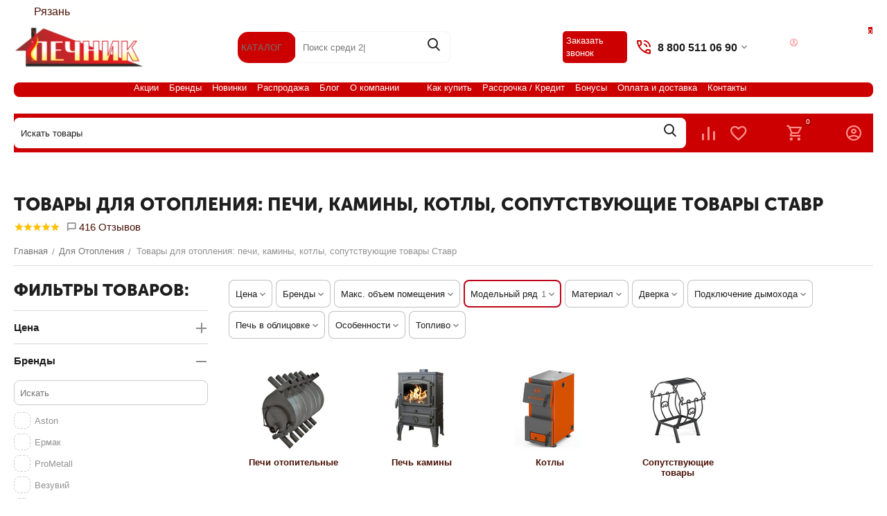

--- FILE ---
content_type: text/html; charset=utf-8
request_url: https://pechnik-rzn.ru/dlya-otopleniya/stavr/
body_size: 77491
content:
<!DOCTYPE html>
<html 
    lang="ru"
    dir="ltr"
    class="
 sticky-top-panel   "
>
<head>
<title>Товары для отопления: печи, камины, котлы, сопутствующие товары Ставр – купить в интернет-магазине pechnik-rzn.ru</title>
<base href="https://pechnik-rzn.ru/" />
<meta http-equiv="Content-Type" content="text/html; charset=utf-8" data-ca-mode="" />
<meta name="viewport" content="width=device-width,initial-scale=1,maximum-scale=1,user-scalable=0,viewport-fit=cover" />
<meta name="description" content="Товары для отопления: печи, камины, котлы, сопутствующие товары Ставр в каталоге интернет-магазина Печник с доставкой по Москве, Рязани и всей России" />
    <meta name="keywords" content="Товары для отопления: печи, камины, котлы, сопутствующие товары Ставр" />

<meta name="format-detection" content="telephone=no">


                        <link rel="canonical" href="https://pechnik-rzn.ru/dlya-otopleniya/stavr/" />        
                                            


<meta property="fb:app_id" content="">
<meta property="fb:pages" content="">
<meta property="og:title" content="ПЕЧИ ">
<meta property="og:description" content="ПЕЧИ">
<meta property="og:url" content="https://pechnik-rzn.ru/kaminy-ru/">
<meta property="og:type" content="website">
<meta property="og:image" content="https://pechnik-rzn.ru/images/thumbnails/1200/630/og/8/197aaad466308100e0c877c182f5b71c.jpg">
<meta property="og:image:alt" content="">
<meta property="og:locale" content="en_US">
<meta property="og:type" content="website" />
<meta property="og:locale" content="ru_RU" />
<meta property="og:title" content="Товары для отопления: печи, камины, котлы, сопутствующие товары Ставр – купить в интернет-магазине pechnik-rzn.ru" />
<meta property="og:description" content="Товары для отопления: печи, камины, котлы, сопутствующие товары Ставр в каталоге интернет-магазина Печник с доставкой по Москве, Рязани и всей России" />
<meta property="og:url" content="https://pechnik-rzn.ru/dlya-otopleniya/stavr/" />
    <meta property="og:image" content="https://pechnik-rzn.ru/images/detailed/16/аогт.jpg" />

<meta name="yandex-verification" content="0549b57e7a865c1c" />
<!-- Begin Verbox {literal} -->
<script>
    (function(){(function c(d,w,m,i) {
        window.supportAPIMethod = m;
        var s = d.createElement('script');
        s.id = 'supportScript'; 
        var id = 'ffc51980978cc18f2010d35f933a0fc0';
        s.src = (!i ? 'https://admin.verbox.ru/support/support.js' : 'https://static.site-chat.me/support/support.int.js') + '?h=' + id;
        s.onerror = i ? undefined : function(){c(d,w,m,true)};
        w[m] = w[m] || function(){(w[m].q = w[m].q || []).push(arguments);};
        (d.head || d.body).appendChild(s);
    })(document,window,'Verbox')})();
</script>
<!-- {/literal} End Verbox -->
    <link href="https://pechnik-rzn.ru/images/logos/8/favicon1.png" rel="shortcut icon" type="image/png" />

<link type="text/css" rel="stylesheet" href="https://pechnik-rzn.ru/var/cache/misc/assets/design/themes/abt__unitheme2/css/standalone.b2f56623ec6b60a88830452d6d85be331764694862.css?1764694862" />    <script data-no-defer>
        
        window.WebSocket = new Proxy(window.WebSocket, {
            construct(target, args) {
                const ws = new target(...args);
                const wsEvents = ['close', 'error', 'message', 'open'];

                window._websockets = window._websockets || new Map();
                window._websockets.set(ws, {});

                const removeWs = (target) => {
                    window._websockets.remove(target);
                }

                ws.close = new Proxy(ws.close, {
                    apply(target, thisArg, args) {
                        if (args[0] !== 4444) removeWs(thisArg);
                        return target.apply(thisArg, args);
                    }
                });

                const addEventListenerProxy = new Proxy(ws.addEventListener, {
                    apply(target, thisArg, args) {
                        const [e, func] = args;
                        if (window._websockets.has(thisArg)) {
                            window._websockets.get(thisArg)[e]?.push(func) || (window._websockets.get(thisArg)[e] = [func]);
                        }

                        return target.apply(thisArg, args);
                    }
                });

                ws.addEventListener = addEventListenerProxy;

                wsEvents.forEach((e) => {
                    Object.defineProperty(ws, 'on' + e, {
                        set(func) {
                            const callback = function (event) {
                                func.call(this, event);
                            };
                            return addEventListenerProxy.apply(this, [
                                e,
                                callback,
                                false
                            ]);
                        }
                    });
                });

                return ws;
            }
        });
        
    </script>

<!-- Inline script moved to the bottom of the page -->
<!-- Inline script moved to the bottom of the page -->
    <script 
        data-no-defer
        type="text/javascript"
        src="https://pechnik-rzn.ru/var/files/gdpr/klaro/config.js">
    </script>
    <script 
        data-no-defer
        data-klaro-config="klaroConfig"
        data-config="klaroConfig"
        type="text/javascript"
        src="https://pechnik-rzn.ru/js/addons/gdpr/lib/klaro.js">
    </script>
</head>

<body class=" desktop-screen ">
            
        <div class="ty-tygh  " data-ca-element="mainContainer" id="tygh_container">

        <div id="ajax_overlay" class="ty-ajax-overlay"></div>
<div id="ajax_loading_box" class="ty-ajax-loading-box"></div>
        <div class="cm-notification-container notification-container">
</div>
        <div class="ty-helper-container "
                    id="tygh_main_container">
                                             <div class="tygh-top-panel clearfix">
                <div class="container-fluid  top-grid ms-top-grid">
                                                
                <div class="container-fluid-row">
<div class="row-fluid ">        <div class="span16  " >
                    <!--fpc_exclude_314_1145-->                            <div class="ty-geo-maps__geolocation"
         data-ca-geo-map-location-is-location-detected="false"
         data-ca-geo-map-location-element="location_block"
         id="geo_maps_location_block_1145"
    >
        <span class="hidden">Выберите город: </span>
        
        
    
    
    <a id="opener_geo_maps_location_dialog_1145"
        class="cm-dialog-opener cm-dialog-auto-size ty-geo-maps__geolocation__opener"
        href="https://pechnik-rzn.ru/index.php?dispatch=geo_maps.customer_geolocation"         data-ca-target-id="content_geo_maps_location_dialog_1145"
                data-ca-dialog-title="Местоположение покупателя"        
        rel="nofollow"
    >
        <span><i class="ty-icon-location-arrow"></i></span>        <bdi class="ty-geo-maps__geolocation__opener-text">            <span data-ca-geo-map-location-element="location" class="ty-geo-maps__geolocation__location">Рязань</span>
        </bdi>            </a>


    <!--geo_maps_location_block_1145--></div>

            <!--end_fpc_exclude_314_1145-->
            </div>
</div>
    </div>    
        </div>
    

</div>

<div class="tygh-header clearfix">
                <div class="container-fluid  header-grid  advanced-header ms-mob-hide-wrap">
                                                
                                        
                <div class="container-fluid-row">
<div class="row-fluid ">        <div class="span16 top-menu-grid top-menu-grid-background " >
                    <div class="row-fluid ">        <div class="span4 top-logo-grid ms-mob-hide " >
                    <div class="top-logo ">
                <div class="ty-logo-container">
    
            <a href="https://pechnik-rzn.ru/" title="Интернет-магазин pechnik-rzn.ru">
        


<img class="ty-pict  ty-logo-container__image   cm-image" width="788" height="252" alt="Интернет-магазин pechnik-rzn.ru" title="Интернет-магазин pechnik-rzn.ru" src="https://pechnik-rzn.ru/images/logos/8/p_logo-1_qmr0-uc.webp" />

    
            </a>
    </div>

                    </div>
            </div>

                                        
            
        <div class="span6 top-phones ms-mob-hide " >
                    <div class="ty-dropdown-box   top-menu-grid-vetrtical">
        <div id="sw_dropdown_1155" class="ty-dropdown-box__title cm-combination ">
                                        <a href="javascript:void(0);" rel="nofollow">КАТАЛОГ</a>
                        
        </div>

        <div id="dropdown_1155" class="ty-dropdown-box__content hidden">
                        
<div class="ut2-menu__backdrop cm-external-click" style="display: none" data-ca-external-click-id="sw_dropdown_1155"></div><div class="ut2-menu__header-mobile" style="display: none">КАТАЛОГ</div><div class="ut2-menu-vetrtical" style="--ut2-vertical-menu-block-height: 920px;"><div class="ut2-menu__inbox compact"><ul class="ty-menu__items cm-responsive-menu"><li class="ty-menu__item cm-menu-item-responsive first-lvl ms-menu-item menu-item-dlya-bani" data-subitems-count="8" data-settings-cols="2" style="--v-menu-columns: 2"><span class="ty-menu__item-toggle ty-menu__menu-btn visible-phone cm-responsive-menu-toggle"><i class="ut2-icon-outline-arrow_forward"></i></span><a href="/dlya-bani/" class="ty-menu__item-link a-first-lvl"><span class="menu-lvl-ctn ">


                    
                    
                    
            <img class="ty-pict  ut2-mwi-icon   cm-image" alt="" title="" width="363" height="363" src="https://pechnik-rzn.ru/images/abt__ut2/menu-with-icon/38/banya.png" />

<span><span class="v-center">Для Бани                                    </span>
                                                                    </span>
                                                                    <i class="icon-right-dir ut2-icon-outline-arrow_forward"></i>
                                                            </span>
                        </a>
                                                
                                                    <div class="ty-menu__submenu" id="topmenu_273_1155_932848062">
                                <a href="/dlya-bani/" class="ty-menu__item-link link-parent" style="display: none" target="_self">Все - Для Бани <span class="ty-btn ty-btn__primary">Просмотреть</span></a>                                                                                                    <div class="ty-menu__submenu-items cm-responsive-menu-submenu tree-level ">
            <div class="ut2-menu__submenu__wrapper">
                <div class="ut2-menu__submenu__list">
                        

    
    <div class="ty-menu__submenu-col" >
                    <div class="second-lvl" data-elem-index="0">
                
                                <div class="ty-menu__submenu-item-header">
                    <a href="/dlya-bani/pechi-dlya-bani-i-sauny/" class="ty-menu__submenu-link ">
                                                    


                    
                    
                    
            <img class="ty-pict  ut2-mwi-icon   cm-image" alt="" title="" width="350" height="400" src="https://pechnik-rzn.ru/images/abt__ut2/menu-with-icon/20/e9d1dcd7be09d65bccc6f1fb9f55fe2a.jpg" />

                                                <span class="v-center">
                            Печи для бани и сауны                        </span>
                    </a>
                    <i class="icon-right-dir ut2-icon-outline-arrow_forward"></i>                </div>
                                    <span class="ty-menu__item-toggle visible-phone cm-responsive-menu-toggle">
                        <i class="ut2-icon-outline-expand_more"></i>
                    </span>
                    <div class="ty-menu__submenu tree-level ">
                        <div class="ut2-menu__submenu-2__wrapper">
                                                                                            
                                                                                                            <div class="ty-menu__submenu-list tree-level-col cm-responsive-menu-submenu" data-cols-count="2" style="">
                                                                                                                                                                                                                                    <div class="ty-menu__submenu-item">
                                                    <a href="https://pechnik-rzn.ru/dlya-bani/pechi-dlya-bani-i-sauny/gotovye-komplekty/" class="ty-menu__submenu-link" title="Готовые комплекты">
                                                                                                                <span class="v-center">
                                                    Готовые комплекты                                                </span>
                                                    </a>
                                                </div>
                                                                                                                                            <div class="ty-menu__submenu-item">
                                                    <a href="https://pechnik-rzn.ru/dlya-bani/pechi-dlya-bani-i-sauny/chugunnye/" class="ty-menu__submenu-link" title="Чугунные">
                                                                                                                <span class="v-center">
                                                    Чугунные                                                </span>
                                                    </a>
                                                </div>
                                                                                                                                            <div class="ty-menu__submenu-item">
                                                    <a href="https://pechnik-rzn.ru/dlya-bani/pechi-dlya-bani-i-sauny/iz-nerzhaveyuschey-stali/" class="ty-menu__submenu-link" title="Из нержавеющей стали">
                                                                                                                <span class="v-center">
                                                    Из нержавеющей стали                                                </span>
                                                    </a>
                                                </div>
                                                                                                                                            <div class="ty-menu__submenu-item">
                                                    <a href="https://pechnik-rzn.ru/dlya-bani/pechi-dlya-bani-i-sauny/stalnye/" class="ty-menu__submenu-link" title="Стальные">
                                                                                                                <span class="v-center">
                                                    Стальные                                                </span>
                                                    </a>
                                                </div>
                                                                                                                                            <div class="ty-menu__submenu-item">
                                                    <a href="https://pechnik-rzn.ru/dlya-bani/pechi-dlya-bani-i-sauny/v-kamennoy-oblicovke/" class="ty-menu__submenu-link" title="В каменной облицовке">
                                                                                                                <span class="v-center">
                                                    В каменной облицовке                                                </span>
                                                    </a>
                                                </div>
                                                                                                                                            <div class="ty-menu__submenu-item">
                                                    <a href="https://pechnik-rzn.ru/dlya-bani/pechi-dlya-bani-i-sauny/gazo-drovyanye/" class="ty-menu__submenu-link" title="Газо-дровяные">
                                                                                                                <span class="v-center">
                                                    Газо-дровяные                                                </span>
                                                    </a>
                                                </div>
                                                                                                                                            <div class="ty-menu__submenu-item">
                                                    <a href="https://pechnik-rzn.ru/dlya-bani/pechi-dlya-bani-i-sauny/elektrokamenki/" class="ty-menu__submenu-link" title="Электрокаменки">
                                                                                                                <span class="v-center">
                                                    Электрокаменки                                                </span>
                                                    </a>
                                                </div>
                                                                                                                                            <div class="ty-menu__submenu-item">
                                                    <a href="https://pechnik-rzn.ru/dlya-bani/pechi-dlya-bani-i-sauny/s-bakom-dlya-vody/" class="ty-menu__submenu-link" title="С баком для воды">
                                                                                                                <span class="v-center">
                                                    С баком для воды                                                </span>
                                                    </a>
                                                </div>
                                                                                                                                            <div class="ty-menu__submenu-item">
                                                    <a href="https://pechnik-rzn.ru/dlya-bani/pechi-dlya-bani-i-sauny/pod-obkladku-kirpichom/" class="ty-menu__submenu-link" title="Под обкладку кирпичом">
                                                                                                                <span class="v-center">
                                                    Под обкладку кирпичом                                                </span>
                                                    </a>
                                                </div>
                                                                                                                                            <div class="ty-menu__submenu-item">
                                                    <a href="https://pechnik-rzn.ru/dlya-bani/pechi-dlya-bani-i-sauny/na-tri-pomescheniya/" class="ty-menu__submenu-link" title="На три помещения">
                                                                                                                <span class="v-center">
                                                    На три помещения                                                </span>
                                                    </a>
                                                </div>
                                                                                                                                            <div class="ty-menu__submenu-item">
                                                    <a href="https://pechnik-rzn.ru/dlya-bani/pechi-dlya-bani-i-sauny/dlya-mobilnyh-ban/" class="ty-menu__submenu-link" title="Для мобильных бань">
                                                                                                                <span class="v-center">
                                                    Для мобильных бань                                                </span>
                                                    </a>
                                                </div>
                                                                                        
                                        </div>
                                                                                                
                            
                                                    </div>

                                            </div>
                            </div>
                    <div class="second-lvl" data-elem-index="1">
                
                                <div class="ty-menu__submenu-item-header">
                    <a href="/dlya-bani/kolonki-drovianie/" class="ty-menu__submenu-link ">
                                                    


                    
                    
                    
            <img class="ty-pict  ut2-mwi-icon   cm-image" alt="" title="" width="400" height="476" src="https://pechnik-rzn.ru/images/abt__ut2/menu-with-icon/20/ac29092f34e1a1467f186fca88f43c49.png" />

                                                <span class="v-center">
                            Колонки Титан водогрейные                        </span>
                    </a>
                    <i class="icon-right-dir ut2-icon-outline-arrow_forward"></i>                </div>
                                    <span class="ty-menu__item-toggle visible-phone cm-responsive-menu-toggle">
                        <i class="ut2-icon-outline-expand_more"></i>
                    </span>
                    <div class="ty-menu__submenu tree-level ">
                        <div class="ut2-menu__submenu-2__wrapper">
                                                                                            
                                                                                                            <div class="ty-menu__submenu-list tree-level-col cm-responsive-menu-submenu" data-cols-count="2" style="">
                                                                                                                                                                                                                                    <div class="ty-menu__submenu-item">
                                                    <a href="https://pechnik-rzn.ru/dlya-bani/kolonki-drovianie/vodogreynye/" class="ty-menu__submenu-link" title="Колонки в сборе ">
                                                                                                                <span class="v-center">
                                                    Колонки в сборе                                                 </span>
                                                    </a>
                                                </div>
                                                                                                                                            <div class="ty-menu__submenu-item">
                                                    <a href="https://pechnik-rzn.ru/dlya-bani/kolonki-drovianie/baki-i-komplektuyuschie/" class="ty-menu__submenu-link" title="Баки и комплектующие к колонкам ">
                                                                                                                <span class="v-center">
                                                    Баки и комплектующие к колонкам                                                 </span>
                                                    </a>
                                                </div>
                                                                                        
                                        </div>
                                                                                                
                            
                                                    </div>

                                            </div>
                            </div>
                    <div class="second-lvl" data-elem-index="2">
                
                                <div class="ty-menu__submenu-item-header">
                    <a href="/dlya-bani/baki-dlya-vodi-v-banu/" class="ty-menu__submenu-link ">
                                                    


                    
                    
                    
            <img class="ty-pict  ut2-mwi-icon   cm-image" alt="" title="" width="400" height="400" src="https://pechnik-rzn.ru/images/abt__ut2/menu-with-icon/20/18a03a5ff742ee4c5406646067d847de.jpg" />

                                                <span class="v-center">
                            Баки и теплообменники                        </span>
                    </a>
                    <i class="icon-right-dir ut2-icon-outline-arrow_forward"></i>                </div>
                                    <span class="ty-menu__item-toggle visible-phone cm-responsive-menu-toggle">
                        <i class="ut2-icon-outline-expand_more"></i>
                    </span>
                    <div class="ty-menu__submenu tree-level ">
                        <div class="ut2-menu__submenu-2__wrapper">
                                                                                            
                                                                                                            <div class="ty-menu__submenu-list tree-level-col cm-responsive-menu-submenu" data-cols-count="2" style="">
                                                                                                                                                                                                                                    <div class="ty-menu__submenu-item">
                                                    <a href="https://pechnik-rzn.ru/dlya-bani/baki-dlya-vodi-v-banu/navesnye/" class="ty-menu__submenu-link" title="Навесные">
                                                                                                                <span class="v-center">
                                                    Навесные                                                </span>
                                                    </a>
                                                </div>
                                                                                                                                            <div class="ty-menu__submenu-item">
                                                    <a href="https://pechnik-rzn.ru/dlya-bani/baki-dlya-vodi-v-banu/na-trubu/" class="ty-menu__submenu-link" title="На трубу ">
                                                                                                                <span class="v-center">
                                                    На трубу                                                 </span>
                                                    </a>
                                                </div>
                                                                                                                                            <div class="ty-menu__submenu-item">
                                                    <a href="https://pechnik-rzn.ru/dlya-bani/baki-dlya-vodi-v-banu/pod-kontur-vynosnye/" class="ty-menu__submenu-link" title="Под контур (выносные)">
                                                                                                                <span class="v-center">
                                                    Под контур (выносные)                                                </span>
                                                    </a>
                                                </div>
                                                                                                                                            <div class="ty-menu__submenu-item">
                                                    <a href="https://pechnik-rzn.ru/dlya-bani/baki-dlya-vodi-v-banu/rasshiritelnye/" class="ty-menu__submenu-link" title="Расширительные">
                                                                                                                <span class="v-center">
                                                    Расширительные                                                </span>
                                                    </a>
                                                </div>
                                                                                                                                            <div class="ty-menu__submenu-item">
                                                    <a href="https://pechnik-rzn.ru/dlya-bani/baki-dlya-vodi-v-banu/s-tenom/" class="ty-menu__submenu-link" title="С ТЭНом">
                                                                                                                <span class="v-center">
                                                    С ТЭНом                                                </span>
                                                    </a>
                                                </div>
                                                                                                                                            <div class="ty-menu__submenu-item">
                                                    <a href="https://pechnik-rzn.ru/dlya-bani/baki-dlya-vodi-v-banu/teploobmenniki/" class="ty-menu__submenu-link" title="Теплообменники">
                                                                                                                <span class="v-center">
                                                    Теплообменники                                                </span>
                                                    </a>
                                                </div>
                                                                                        
                                        </div>
                                                                                                
                            
                                                    </div>

                                            </div>
                            </div>
                    <div class="second-lvl" data-elem-index="3">
                
                                <div class="ty-menu__submenu-item-header no-items">
                    <a href="/dlya-bani/oblivnye-ustroystva-russkiy-dush/" class="ty-menu__submenu-link ">
                                                <span class="v-center">
                            Обливные устройства                        </span>
                    </a>
                                    </div>
                            </div>
                    <div class="second-lvl" data-elem-index="4">
                
                                <div class="ty-menu__submenu-item-header">
                    <a href="/dlya-bani/dveri-okna/" class="ty-menu__submenu-link ">
                                                    


                    
                    
                    
            <img class="ty-pict  ut2-mwi-icon   cm-image" alt="" title="" width="374" height="500" src="https://pechnik-rzn.ru/images/abt__ut2/menu-with-icon/20/0bccd7111da3a190f268dc95832c456b.jpg" />

                                                <span class="v-center">
                            Двери и окна                        </span>
                    </a>
                    <i class="icon-right-dir ut2-icon-outline-arrow_forward"></i>                </div>
                                    <span class="ty-menu__item-toggle visible-phone cm-responsive-menu-toggle">
                        <i class="ut2-icon-outline-expand_more"></i>
                    </span>
                    <div class="ty-menu__submenu tree-level ">
                        <div class="ut2-menu__submenu-2__wrapper">
                                                                                            
                                                                                                            <div class="ty-menu__submenu-list tree-level-col cm-responsive-menu-submenu" data-cols-count="2" style="">
                                                                                                                                                                                                                                    <div class="ty-menu__submenu-item">
                                                    <a href="https://pechnik-rzn.ru/dlya-bani/dveri-okna/derevyannye-dveri-dlya-bani/" class="ty-menu__submenu-link" title="Деревянные двери для бани">
                                                                                                                <span class="v-center">
                                                    Деревянные двери для бани                                                </span>
                                                    </a>
                                                </div>
                                                                                                                                            <div class="ty-menu__submenu-item">
                                                    <a href="https://pechnik-rzn.ru/dlya-bani/dveri-okna/steklyannye-dveri-dlya-bani-sauni-hamamov/" class="ty-menu__submenu-link" title="Стеклянные двери для саун, бань, хамамов">
                                                                                                                <span class="v-center">
                                                    Стеклянные двери для саун, бань, хамамов                                                </span>
                                                    </a>
                                                </div>
                                                                                                                                            <div class="ty-menu__submenu-item">
                                                    <a href="https://pechnik-rzn.ru/dlya-bani/dveri-okna/okna-dlya-parnoy/" class="ty-menu__submenu-link" title="Окна для бани и парной">
                                                                                                                <span class="v-center">
                                                    Окна для бани и парной                                                </span>
                                                    </a>
                                                </div>
                                                                                                                                            <div class="ty-menu__submenu-item">
                                                    <a href="https://pechnik-rzn.ru/dlya-bani/dveri-okna/furnitura/" class="ty-menu__submenu-link" title="Дверные ручки">
                                                                                                                <span class="v-center">
                                                    Дверные ручки                                                </span>
                                                    </a>
                                                </div>
                                                                                        
                                        </div>
                                                                                                
                            
                                                    </div>

                                            </div>
                            </div>
                    <div class="second-lvl" data-elem-index="5">
                
                                <div class="ty-menu__submenu-item-header">
                    <a href="/dlya-bani/mebel-i-interier/" class="ty-menu__submenu-link ">
                                                    


                    
                    
                    
            <img class="ty-pict  ut2-mwi-icon   cm-image" alt="" title="" width="400" height="265" src="https://pechnik-rzn.ru/images/abt__ut2/menu-with-icon/20/f84d709cc4cee1ebda54a81873f053d3.png" />

                                                <span class="v-center">
                            Мебель                         </span>
                    </a>
                    <i class="icon-right-dir ut2-icon-outline-arrow_forward"></i>                </div>
                                    <span class="ty-menu__item-toggle visible-phone cm-responsive-menu-toggle">
                        <i class="ut2-icon-outline-expand_more"></i>
                    </span>
                    <div class="ty-menu__submenu tree-level ">
                        <div class="ut2-menu__submenu-2__wrapper">
                                                                                            
                                                                                                            <div class="ty-menu__submenu-list tree-level-col cm-responsive-menu-submenu" data-cols-count="2" style="">
                                                                                                                                                                                                                                    <div class="ty-menu__submenu-item">
                                                    <a href="https://pechnik-rzn.ru/dlya-bani/mebel-i-interier/abazhury/" class="ty-menu__submenu-link" title="Абажуры для бани">
                                                                                                                <span class="v-center">
                                                    Абажуры для бани                                                </span>
                                                    </a>
                                                </div>
                                                                                                                                            <div class="ty-menu__submenu-item">
                                                    <a href="https://pechnik-rzn.ru/dlya-bani/mebel-i-interier/mebel-iz-osiny/" class="ty-menu__submenu-link" title="Деревянная мебель">
                                                                                                                <span class="v-center">
                                                    Деревянная мебель                                                </span>
                                                    </a>
                                                </div>
                                                                                                                                            <div class="ty-menu__submenu-item">
                                                    <a href="https://pechnik-rzn.ru/dlya-bani/mebel-i-interier/zerkala/" class="ty-menu__submenu-link" title="Зеркала для бани">
                                                                                                                <span class="v-center">
                                                    Зеркала для бани                                                </span>
                                                    </a>
                                                </div>
                                                                                                                                            <div class="ty-menu__submenu-item">
                                                    <a href="https://pechnik-rzn.ru/dlya-bani/mebel-i-interier/podgolovniki-lezhaki/" class="ty-menu__submenu-link" title="Коврики, подголовники ">
                                                                                                                <span class="v-center">
                                                    Коврики, подголовники                                                 </span>
                                                    </a>
                                                </div>
                                                                                                                                            <div class="ty-menu__submenu-item">
                                                    <a href="https://pechnik-rzn.ru/dlya-bani/mebel-i-interier/kupeli/" class="ty-menu__submenu-link" title="Купели">
                                                                                                                <span class="v-center">
                                                    Купели                                                </span>
                                                    </a>
                                                </div>
                                                                                                                                            <div class="ty-menu__submenu-item">
                                                    <a href="https://pechnik-rzn.ru/dlya-bani/mebel-i-interier/panno-iz-mozhzhevelnika/" class="ty-menu__submenu-link" title="Панно из можжевельника">
                                                                                                                <span class="v-center">
                                                    Панно из можжевельника                                                </span>
                                                    </a>
                                                </div>
                                                                                                                                            <div class="ty-menu__submenu-item">
                                                    <a href="https://pechnik-rzn.ru/dlya-bani/mebel-i-interier/veshalki-v-banu/" class="ty-menu__submenu-link" title="Полки и вешалки ">
                                                                                                                <span class="v-center">
                                                    Полки и вешалки                                                 </span>
                                                    </a>
                                                </div>
                                                                                                                                            <div class="ty-menu__submenu-item">
                                                    <a href="https://pechnik-rzn.ru/dlya-bani/mebel-i-interier/svetilniki/" class="ty-menu__submenu-link" title="Светильники">
                                                                                                                <span class="v-center">
                                                    Светильники                                                </span>
                                                    </a>
                                                </div>
                                                                                                                                            <div class="ty-menu__submenu-item">
                                                    <a href="https://pechnik-rzn.ru/dlya-bani/mebel-i-interier/slani-reshetki-na-pol/" class="ty-menu__submenu-link" title="Трапики для душа, бани">
                                                                                                                <span class="v-center">
                                                    Трапики для душа, бани                                                </span>
                                                    </a>
                                                </div>
                                                                                                                                            <div class="ty-menu__submenu-item">
                                                    <a href="https://pechnik-rzn.ru/dlya-bani/mebel-i-interier/chasy/" class="ty-menu__submenu-link" title="Часы ">
                                                                                                                <span class="v-center">
                                                    Часы                                                 </span>
                                                    </a>
                                                </div>
                                                                                        
                                        </div>
                                                                                                
                            
                                                    </div>

                                            </div>
                            </div>
                    <div class="second-lvl" data-elem-index="6">
                
                                <div class="ty-menu__submenu-item-header">
                    <a href="/dlya-bani/bannye-aksessuari/" class="ty-menu__submenu-link ">
                                                    


                    
                    
                    
            <img class="ty-pict  ut2-mwi-icon   cm-image" alt="" title="" width="400" height="302" src="https://pechnik-rzn.ru/images/abt__ut2/menu-with-icon/20/45ed131f7bf3549facb5a7e4a5b476c1.png" />

                                                <span class="v-center">
                            Аксессуары                        </span>
                    </a>
                    <i class="icon-right-dir ut2-icon-outline-arrow_forward"></i>                </div>
                                    <span class="ty-menu__item-toggle visible-phone cm-responsive-menu-toggle">
                        <i class="ut2-icon-outline-expand_more"></i>
                    </span>
                    <div class="ty-menu__submenu tree-level ">
                        <div class="ut2-menu__submenu-2__wrapper">
                                                                                            
                                                                                                            <div class="ty-menu__submenu-list tree-level-col cm-responsive-menu-submenu" data-cols-count="2" style="">
                                                                                                                                                                                                                                    <div class="ty-menu__submenu-item">
                                                    <a href="https://pechnik-rzn.ru/dlya-bani/bannye-aksessuari/bannie-veniki/" class="ty-menu__submenu-link" title="Веники, травы">
                                                                                                                <span class="v-center">
                                                    Веники, травы                                                </span>
                                                    </a>
                                                </div>
                                                                                                                                            <div class="ty-menu__submenu-item">
                                                    <a href="https://pechnik-rzn.ru/dlya-bani/bannye-aksessuari/zaparki-dlya-bani/" class="ty-menu__submenu-link" title="Запарки">
                                                                                                                <span class="v-center">
                                                    Запарки                                                </span>
                                                    </a>
                                                </div>
                                                                                                                                            <div class="ty-menu__submenu-item">
                                                    <a href="https://pechnik-rzn.ru/dlya-bani/bannye-aksessuari/zaparniki-ushati-tazi/" class="ty-menu__submenu-link" title="Запарники, тазы">
                                                                                                                <span class="v-center">
                                                    Запарники, тазы                                                </span>
                                                    </a>
                                                </div>
                                                                                                                                            <div class="ty-menu__submenu-item">
                                                    <a href="https://pechnik-rzn.ru/dlya-bani/bannye-aksessuari/kovshi-cherpaki/" class="ty-menu__submenu-link" title="Ковши, черпаки ">
                                                                                                                <span class="v-center">
                                                    Ковши, черпаки                                                 </span>
                                                    </a>
                                                </div>
                                                                                                                                            <div class="ty-menu__submenu-item">
                                                    <a href="https://pechnik-rzn.ru/dlya-bani/bannye-aksessuari/ispariteli-uvlazhniteli/" class="ty-menu__submenu-link" title="Испарители, увлажнители">
                                                                                                                <span class="v-center">
                                                    Испарители, увлажнители                                                </span>
                                                    </a>
                                                </div>
                                                                                                                                            <div class="ty-menu__submenu-item">
                                                    <a href="https://pechnik-rzn.ru/dlya-bani/bannye-aksessuari/masla-efirnye/" class="ty-menu__submenu-link" title="Масла ">
                                                                                                                <span class="v-center">
                                                    Масла                                                 </span>
                                                    </a>
                                                </div>
                                                                                                                                            <div class="ty-menu__submenu-item">
                                                    <a href="https://pechnik-rzn.ru/dlya-bani/bannye-aksessuari/mochalki/" class="ty-menu__submenu-link" title="Мочалки, щетки">
                                                                                                                <span class="v-center">
                                                    Мочалки, щетки                                                </span>
                                                    </a>
                                                </div>
                                                                                                                                            <div class="ty-menu__submenu-item">
                                                    <a href="https://pechnik-rzn.ru/dlya-bani/bannye-aksessuari/matrasy-podushki-travyanye/" class="ty-menu__submenu-link" title="Матрасы, подушки с сеном">
                                                                                                                <span class="v-center">
                                                    Матрасы, подушки с сеном                                                </span>
                                                    </a>
                                                </div>
                                                                                                                                            <div class="ty-menu__submenu-item">
                                                    <a href="https://pechnik-rzn.ru/dlya-bani/bannye-aksessuari/bloki-solyanaya-banya/" class="ty-menu__submenu-link" title="Соляные брикеты, скрабы">
                                                                                                                <span class="v-center">
                                                    Соляные брикеты, скрабы                                                </span>
                                                    </a>
                                                </div>
                                                                                                                                            <div class="ty-menu__submenu-item">
                                                    <a href="https://pechnik-rzn.ru/dlya-bani/bannye-aksessuari/tablichki-dlya-bani/" class="ty-menu__submenu-link" title="Таблички для бани">
                                                                                                                <span class="v-center">
                                                    Таблички для бани                                                </span>
                                                    </a>
                                                </div>
                                                                                                                                            <div class="ty-menu__submenu-item">
                                                    <a href="https://pechnik-rzn.ru/dlya-bani/bannye-aksessuari/termometry/" class="ty-menu__submenu-link" title="Термометры, гигрометры">
                                                                                                                <span class="v-center">
                                                    Термометры, гигрометры                                                </span>
                                                    </a>
                                                </div>
                                                                                                                                            <div class="ty-menu__submenu-item">
                                                    <a href="https://pechnik-rzn.ru/dlya-bani/bannye-aksessuari/tekstil-dlya-bani/" class="ty-menu__submenu-link" title="Шапки, текстиль ">
                                                                                                                <span class="v-center">
                                                    Шапки, текстиль                                                 </span>
                                                    </a>
                                                </div>
                                                                                        
                                        </div>
                                                                                                
                            
                                                    </div>

                                            </div>
                            </div>
                    <div class="second-lvl" data-elem-index="7">
                
                                <div class="ty-menu__submenu-item-header">
                    <a href="/dlya-bani/komplektuuschie/" class="ty-menu__submenu-link ">
                                                    


                    
                    
                    
            <img class="ty-pict  ut2-mwi-icon   cm-image" alt="" title="" width="400" height="331" src="https://pechnik-rzn.ru/images/abt__ut2/menu-with-icon/20/825204f3c81647216ed66d71ab1a265f.png" />

                                                <span class="v-center">
                            Комплектующие                         </span>
                    </a>
                    <i class="icon-right-dir ut2-icon-outline-arrow_forward"></i>                </div>
                                    <span class="ty-menu__item-toggle visible-phone cm-responsive-menu-toggle">
                        <i class="ut2-icon-outline-expand_more"></i>
                    </span>
                    <div class="ty-menu__submenu tree-level ">
                        <div class="ut2-menu__submenu-2__wrapper">
                                                                                            
                                                                                                            <div class="ty-menu__submenu-list tree-level-col cm-responsive-menu-submenu" data-cols-count="2" style="">
                                                                                                                                                                                                                                    <div class="ty-menu__submenu-item">
                                                    <a href="https://pechnik-rzn.ru/dlya-bani/komplektuuschie/gazovie-gorelki-dlya-pechi-v-banu/" class="ty-menu__submenu-link" title="Горелки газовые ">
                                                                                                                <span class="v-center">
                                                    Горелки газовые                                                 </span>
                                                    </a>
                                                </div>
                                                                                                                                            <div class="ty-menu__submenu-item">
                                                    <a href="https://pechnik-rzn.ru/dlya-bani/komplektuuschie/kamni-dlya-bannyh-pechey/" class="ty-menu__submenu-link" title="Камни ">
                                                                                                                <span class="v-center">
                                                    Камни                                                 </span>
                                                    </a>
                                                </div>
                                                                                                                                            <div class="ty-menu__submenu-item">
                                                    <a href="https://pechnik-rzn.ru/dlya-bani/komplektuuschie/parovye-pushki-i-parogeneratory/" class="ty-menu__submenu-link" title="Паровые пушки, парогенераторы ">
                                                                                                                <span class="v-center">
                                                    Паровые пушки, парогенераторы                                                 </span>
                                                    </a>
                                                </div>
                                                                                                                                            <div class="ty-menu__submenu-item">
                                                    <a href="https://pechnik-rzn.ru/dlya-bani/komplektuuschie/portaly-dlya-bannyh-pechey/" class="ty-menu__submenu-link" title="Порталы ">
                                                                                                                <span class="v-center">
                                                    Порталы                                                 </span>
                                                    </a>
                                                </div>
                                                                                                                                            <div class="ty-menu__submenu-item">
                                                    <a href="https://pechnik-rzn.ru/dlya-bani/komplektuuschie/pulty-provoda-komplektuyshchie/" class="ty-menu__submenu-link" title="Пульты управления">
                                                                                                                <span class="v-center">
                                                    Пульты управления                                                </span>
                                                    </a>
                                                </div>
                                                                                                                                            <div class="ty-menu__submenu-item">
                                                    <a href="https://pechnik-rzn.ru/dlya-bani/komplektuuschie/natrubnye-kamenki-setki/" class="ty-menu__submenu-link" title="Сетки для камней">
                                                                                                                <span class="v-center">
                                                    Сетки для камней                                                </span>
                                                    </a>
                                                </div>
                                                                                                                                            <div class="ty-menu__submenu-item">
                                                    <a href="https://pechnik-rzn.ru/dlya-bani/komplektuuschie/sovki-kochergi/" class="ty-menu__submenu-link" title="Совки, кочерги">
                                                                                                                <span class="v-center">
                                                    Совки, кочерги                                                </span>
                                                    </a>
                                                </div>
                                                                                        
                                        </div>
                                                                                                
                            
                                                    </div>

                                            </div>
                            </div>
            </div>

<!-- Inline script moved to the bottom of the page -->                </div>
                            </div>

                    </div>
    
                        
                            </div>
                                                                    </li>
                <li class="ty-menu__item cm-menu-item-responsive first-lvl ms-menu-item menu-item-dlya-otopleniya" data-subitems-count="4" data-settings-cols="2" style="--v-menu-columns: 2"><span class="ty-menu__item-toggle ty-menu__menu-btn visible-phone cm-responsive-menu-toggle"><i class="ut2-icon-outline-arrow_forward"></i></span><a href="/dlya-otopleniya/" class="ty-menu__item-link a-first-lvl"><span class="menu-lvl-ctn ">


                    
                    
                    
            <img class="ty-pict  ut2-mwi-icon   cm-image" alt="" title="" width="363" height="363" src="https://pechnik-rzn.ru/images/abt__ut2/menu-with-icon/38/otoplenie.png" />

<span><span class="v-center">Для Отопления                                    </span>
                                                                    </span>
                                                                    <i class="icon-right-dir ut2-icon-outline-arrow_forward"></i>
                                                            </span>
                        </a>
                                                
                                                    <div class="ty-menu__submenu" id="topmenu_273_1155_2715621836">
                                <a href="/dlya-otopleniya/" class="ty-menu__item-link link-parent" style="display: none" target="_self">Все - Для Отопления <span class="ty-btn ty-btn__primary">Просмотреть</span></a>                                                                                                    <div class="ty-menu__submenu-items cm-responsive-menu-submenu tree-level ">
            <div class="ut2-menu__submenu__wrapper">
                <div class="ut2-menu__submenu__list">
                        

    
    <div class="ty-menu__submenu-col" >
                    <div class="second-lvl" data-elem-index="0">
                
                                <div class="ty-menu__submenu-item-header">
                    <a href="/dlya-otopleniya/pechi-otopitelnye/" class="ty-menu__submenu-link ">
                                                    


                    
                    
                    
            <img class="ty-pict  ut2-mwi-icon   cm-image" alt="" title="" width="394" height="460" src="https://pechnik-rzn.ru/images/abt__ut2/menu-with-icon/20/5c009ae4f17e32a37f59fe9baae6dc34.png" />

                                                <span class="v-center">
                            Печи отопительные                        </span>
                    </a>
                    <i class="icon-right-dir ut2-icon-outline-arrow_forward"></i>                </div>
                                    <span class="ty-menu__item-toggle visible-phone cm-responsive-menu-toggle">
                        <i class="ut2-icon-outline-expand_more"></i>
                    </span>
                    <div class="ty-menu__submenu tree-level ">
                        <div class="ut2-menu__submenu-2__wrapper">
                                                                                            
                                                                                                            <div class="ty-menu__submenu-list tree-level-col cm-responsive-menu-submenu" data-cols-count="2" style="">
                                                                                                                                                                                                                                    <div class="ty-menu__submenu-item">
                                                    <a href="https://pechnik-rzn.ru/dlya-otopleniya/pechi-otopitelnye/breneran-bulerian/" class="ty-menu__submenu-link" title="Аналог Бренеран, Булерьян">
                                                                                                                <span class="v-center">
                                                    Аналог Бренеран, Булерьян                                                </span>
                                                    </a>
                                                </div>
                                                                                                                                            <div class="ty-menu__submenu-item">
                                                    <a href="https://pechnik-rzn.ru/dlya-otopleniya/pechi-otopitelnye/dlitelnogo-gorenia/" class="ty-menu__submenu-link" title="Длительного горения">
                                                                                                                <span class="v-center">
                                                    Длительного горения                                                </span>
                                                    </a>
                                                </div>
                                                                                                                                            <div class="ty-menu__submenu-item">
                                                    <a href="https://pechnik-rzn.ru/dlya-otopleniya/pechi-otopitelnye/s-vodianim-konturom/" class="ty-menu__submenu-link" title="С водяным контуром">
                                                                                                                <span class="v-center">
                                                    С водяным контуром                                                </span>
                                                    </a>
                                                </div>
                                                                                                                                            <div class="ty-menu__submenu-item">
                                                    <a href="https://pechnik-rzn.ru/dlya-otopleniya/pechi-otopitelnye/burzhuiki/" class="ty-menu__submenu-link" title="Буржуйки">
                                                                                                                <span class="v-center">
                                                    Буржуйки                                                </span>
                                                    </a>
                                                </div>
                                                                                        
                                        </div>
                                                                                                
                            
                                                    </div>

                                            </div>
                            </div>
                    <div class="second-lvl" data-elem-index="1">
                
                                <div class="ty-menu__submenu-item-header">
                    <a href="/dlya-otopleniya/pechi-kamini-drovyanie/" class="ty-menu__submenu-link ">
                                                    


                    
                    
                    
            <img class="ty-pict  ut2-mwi-icon   cm-image" alt="" title="" width="457" height="599" src="https://pechnik-rzn.ru/images/abt__ut2/menu-with-icon/20/ea675ad7d387e0055ea16696dd78511d.jpg" />

                                                <span class="v-center">
                            Печи-камины                        </span>
                    </a>
                    <i class="icon-right-dir ut2-icon-outline-arrow_forward"></i>                </div>
                                    <span class="ty-menu__item-toggle visible-phone cm-responsive-menu-toggle">
                        <i class="ut2-icon-outline-expand_more"></i>
                    </span>
                    <div class="ty-menu__submenu tree-level ">
                        <div class="ut2-menu__submenu-2__wrapper">
                                                                                            
                                                                                                            <div class="ty-menu__submenu-list tree-level-col cm-responsive-menu-submenu" data-cols-count="2" style="">
                                                                                                                                                                                                                                    <div class="ty-menu__submenu-item">
                                                    <a href="https://pechnik-rzn.ru/dlya-otopleniya/pechi-kamini-drovyanie/stalnye/" class="ty-menu__submenu-link" title="Стальные">
                                                                                                                <span class="v-center">
                                                    Стальные                                                </span>
                                                    </a>
                                                </div>
                                                                                                                                            <div class="ty-menu__submenu-item">
                                                    <a href="https://pechnik-rzn.ru/dlya-otopleniya/pechi-kamini-drovyanie/chugunnie/" class="ty-menu__submenu-link" title="Чугунные ">
                                                                                                                <span class="v-center">
                                                    Чугунные                                                 </span>
                                                    </a>
                                                </div>
                                                                                                                                            <div class="ty-menu__submenu-item">
                                                    <a href="https://pechnik-rzn.ru/dlya-otopleniya/pechi-kamini-drovyanie/s-vodianim-konturom/" class="ty-menu__submenu-link" title="С водяным контуром">
                                                                                                                <span class="v-center">
                                                    С водяным контуром                                                </span>
                                                    </a>
                                                </div>
                                                                                                                                            <div class="ty-menu__submenu-item">
                                                    <a href="https://pechnik-rzn.ru/dlya-otopleniya/pechi-kamini-drovyanie/v-kamne/" class="ty-menu__submenu-link" title="В камне">
                                                                                                                <span class="v-center">
                                                    В камне                                                </span>
                                                    </a>
                                                </div>
                                                                                                                                            <div class="ty-menu__submenu-item">
                                                    <a href="https://pechnik-rzn.ru/dlya-otopleniya/pechi-kamini-drovyanie/izrazcovye/" class="ty-menu__submenu-link" title="Изразцовые ">
                                                                                                                <span class="v-center">
                                                    Изразцовые                                                 </span>
                                                    </a>
                                                </div>
                                                                                        
                                        </div>
                                                                                                
                            
                                                    </div>

                                            </div>
                            </div>
                    <div class="second-lvl" data-elem-index="2">
                
                                <div class="ty-menu__submenu-item-header">
                    <a href="/dlya-otopleniya/kotly/" class="ty-menu__submenu-link ">
                                                    


                    
                    
                    
            <img class="ty-pict  ut2-mwi-icon   cm-image" alt="" title="" width="330" height="400" src="https://pechnik-rzn.ru/images/abt__ut2/menu-with-icon/20/ca0aaf275b9caed3cab146731d00c0a3.png" />

                                                <span class="v-center">
                            Котлы                         </span>
                    </a>
                    <i class="icon-right-dir ut2-icon-outline-arrow_forward"></i>                </div>
                                    <span class="ty-menu__item-toggle visible-phone cm-responsive-menu-toggle">
                        <i class="ut2-icon-outline-expand_more"></i>
                    </span>
                    <div class="ty-menu__submenu tree-level ">
                        <div class="ut2-menu__submenu-2__wrapper">
                                                                                            
                                                                                                            <div class="ty-menu__submenu-list tree-level-col cm-responsive-menu-submenu" data-cols-count="2" style="">
                                                                                                                                                                                                                                    <div class="ty-menu__submenu-item">
                                                    <a href="https://pechnik-rzn.ru/dlya-otopleniya/kotly/tverdotoplivnie-dlitelnogo-gorenia/" class="ty-menu__submenu-link" title="Твердотопливные длительного горения">
                                                                                                                <span class="v-center">
                                                    Твердотопливные длительного горения                                                </span>
                                                    </a>
                                                </div>
                                                                                                                                            <div class="ty-menu__submenu-item">
                                                    <a href="https://pechnik-rzn.ru/dlya-otopleniya/kotly/gazovie/" class="ty-menu__submenu-link" title="Газовые">
                                                                                                                <span class="v-center">
                                                    Газовые                                                </span>
                                                    </a>
                                                </div>
                                                                                                                                            <div class="ty-menu__submenu-item">
                                                    <a href="https://pechnik-rzn.ru/dlya-otopleniya/kotly/pelletnie/" class="ty-menu__submenu-link" title="Пеллетные">
                                                                                                                <span class="v-center">
                                                    Пеллетные                                                </span>
                                                    </a>
                                                </div>
                                                                                                                                            <div class="ty-menu__submenu-item">
                                                    <a href="https://pechnik-rzn.ru/dlya-otopleniya/kotly/elektricheskie/" class="ty-menu__submenu-link" title="Электрические">
                                                                                                                <span class="v-center">
                                                    Электрические                                                </span>
                                                    </a>
                                                </div>
                                                                                                                                            <div class="ty-menu__submenu-item">
                                                    <a href="https://pechnik-rzn.ru/dlya-otopleniya/kotly/komplektuuschie-k-kotlam/" class="ty-menu__submenu-link" title="Комплектующие к котлам">
                                                                                                                <span class="v-center">
                                                    Комплектующие к котлам                                                </span>
                                                    </a>
                                                </div>
                                                                                        
                                        </div>
                                                                                                
                            
                                                    </div>

                                            </div>
                            </div>
                    <div class="second-lvl" data-elem-index="3">
                
                                <div class="ty-menu__submenu-item-header">
                    <a href="/dlya-otopleniya/soputstvuyuschie-tovary/" class="ty-menu__submenu-link ">
                                                    


                    
                    
                    
            <img class="ty-pict  ut2-mwi-icon   cm-image" alt="" title="" width="400" height="400" src="https://pechnik-rzn.ru/images/abt__ut2/menu-with-icon/20/26c5602b661f8879cf7fa8b860cfa7bb.jpg" />

                                                <span class="v-center">
                            Сопутствующие товары                        </span>
                    </a>
                    <i class="icon-right-dir ut2-icon-outline-arrow_forward"></i>                </div>
                                    <span class="ty-menu__item-toggle visible-phone cm-responsive-menu-toggle">
                        <i class="ut2-icon-outline-expand_more"></i>
                    </span>
                    <div class="ty-menu__submenu tree-level ">
                        <div class="ut2-menu__submenu-2__wrapper">
                                                                                            
                                                                                                            <div class="ty-menu__submenu-list tree-level-col cm-responsive-menu-submenu" data-cols-count="2" style="">
                                                                                                                                                                                                                                    <div class="ty-menu__submenu-item">
                                                    <a href="https://pechnik-rzn.ru/dlya-otopleniya/soputstvuyuschie-tovary/setki-dlya-bannyh-kamney/" class="ty-menu__submenu-link" title="Подставки под печи">
                                                                                                                <span class="v-center">
                                                    Подставки под печи                                                </span>
                                                    </a>
                                                </div>
                                                                                                                                            <div class="ty-menu__submenu-item">
                                                    <a href="https://pechnik-rzn.ru/dlya-otopleniya/soputstvuyuschie-tovary/plitka-dlya-oblicovki/" class="ty-menu__submenu-link" title="Плитка для облицовки">
                                                                                                                <span class="v-center">
                                                    Плитка для облицовки                                                </span>
                                                    </a>
                                                </div>
                                                                                        
                                        </div>
                                                                                                
                            
                                                    </div>

                                            </div>
                            </div>
            </div>

                </div>
                            </div>

                    </div>
    
                        
                            </div>
                                                                    </li>
                <li class="ty-menu__item cm-menu-item-responsive first-lvl ms-menu-item menu-item-kaminy" data-subitems-count="4" data-settings-cols="2" style="--v-menu-columns: 2"><span class="ty-menu__item-toggle ty-menu__menu-btn visible-phone cm-responsive-menu-toggle"><i class="ut2-icon-outline-arrow_forward"></i></span><a href="/kaminy/" class="ty-menu__item-link a-first-lvl"><span class="menu-lvl-ctn ">


                    
                    
                    
            <img class="ty-pict  ut2-mwi-icon   cm-image" alt="" title="" width="363" height="363" src="https://pechnik-rzn.ru/images/abt__ut2/menu-with-icon/38/kamin.png" />

<span><span class="v-center">Камины                                    </span>
                                                                    </span>
                                                                    <i class="icon-right-dir ut2-icon-outline-arrow_forward"></i>
                                                            </span>
                        </a>
                                                
                                                    <div class="ty-menu__submenu" id="topmenu_273_1155_3298592935">
                                <a href="/kaminy/" class="ty-menu__item-link link-parent" style="display: none" target="_self">Все - Камины <span class="ty-btn ty-btn__primary">Просмотреть</span></a>                                                                                                    <div class="ty-menu__submenu-items cm-responsive-menu-submenu tree-level ">
            <div class="ut2-menu__submenu__wrapper">
                <div class="ut2-menu__submenu__list">
                        

    
    <div class="ty-menu__submenu-col" >
                    <div class="second-lvl" data-elem-index="0">
                
                                <div class="ty-menu__submenu-item-header">
                    <a href="/kaminy/kamini-drovyannie/" class="ty-menu__submenu-link ">
                                                    


                    
                    
                    
            <img class="ty-pict  ut2-mwi-icon   cm-image" alt="" title="" width="315" height="377" src="https://pechnik-rzn.ru/images/abt__ut2/menu-with-icon/20/91fc7638ea75bb8aef8162bb6fa8e93f.jpg" />

                                                <span class="v-center">
                            Камины дровяные                        </span>
                    </a>
                    <i class="icon-right-dir ut2-icon-outline-arrow_forward"></i>                </div>
                                    <span class="ty-menu__item-toggle visible-phone cm-responsive-menu-toggle">
                        <i class="ut2-icon-outline-expand_more"></i>
                    </span>
                    <div class="ty-menu__submenu tree-level ">
                        <div class="ut2-menu__submenu-2__wrapper">
                                                                                            
                                                                                                            <div class="ty-menu__submenu-list tree-level-col cm-responsive-menu-submenu" data-cols-count="2" style="">
                                                                                                                                                                                                                                    <div class="ty-menu__submenu-item">
                                                    <a href="https://pechnik-rzn.ru/kaminy/kamini-drovyannie/kaminnye-oblicovki/" class="ty-menu__submenu-link" title="Каминные облицовки">
                                                                                                                <span class="v-center">
                                                    Каминные облицовки                                                </span>
                                                    </a>
                                                </div>
                                                                                                                                            <div class="ty-menu__submenu-item">
                                                    <a href="https://pechnik-rzn.ru/kaminy/kamini-drovyannie/kaminnye-topki-drovyannie/" class="ty-menu__submenu-link" title="Каминные топки">
                                                                                                                <span class="v-center">
                                                    Каминные топки                                                </span>
                                                    </a>
                                                </div>
                                                                                                                                            <div class="ty-menu__submenu-item">
                                                    <a href="https://pechnik-rzn.ru/kaminy/kamini-drovyannie/metallicheskie-kamini/" class="ty-menu__submenu-link" title="Металлические камины">
                                                                                                                <span class="v-center">
                                                    Металлические камины                                                </span>
                                                    </a>
                                                </div>
                                                                                        
                                        </div>
                                                                                                
                            
                                                    </div>

                                            </div>
                            </div>
                    <div class="second-lvl" data-elem-index="1">
                
                                <div class="ty-menu__submenu-item-header">
                    <a href="/kaminy/elektrokaminy/" class="ty-menu__submenu-link ">
                                                    


                    
                    
                    
            <img class="ty-pict  ut2-mwi-icon   cm-image" alt="" title="" width="800" height="800" src="https://pechnik-rzn.ru/images/abt__ut2/menu-with-icon/20/eb06ca90e73c8daae77a3c18f6ff04b6.jpg" />

                                                <span class="v-center">
                            Электрокамины                        </span>
                    </a>
                    <i class="icon-right-dir ut2-icon-outline-arrow_forward"></i>                </div>
                                    <span class="ty-menu__item-toggle visible-phone cm-responsive-menu-toggle">
                        <i class="ut2-icon-outline-expand_more"></i>
                    </span>
                    <div class="ty-menu__submenu tree-level ">
                        <div class="ut2-menu__submenu-2__wrapper">
                                                                                            
                                                                                                            <div class="ty-menu__submenu-list tree-level-col cm-responsive-menu-submenu" data-cols-count="2" style="">
                                                                                                                                                                                                                                    <div class="ty-menu__submenu-item">
                                                    <a href="https://pechnik-rzn.ru/kaminy/elektrokaminy/kaminokomplekty-i-elektroochagi-v-nalichii-po-spec-cene/" class="ty-menu__submenu-link" title="Акционные модели">
                                                                                                                <span class="v-center">
                                                    Акционные модели                                                </span>
                                                    </a>
                                                </div>
                                                                                                                                            <div class="ty-menu__submenu-item">
                                                    <a href="https://pechnik-rzn.ru/kaminy/elektrokaminy/kaminy-3d-effekt/" class="ty-menu__submenu-link" title="Камины паровые 3d">
                                                                                                                <span class="v-center">
                                                    Камины паровые 3d                                                </span>
                                                    </a>
                                                </div>
                                                                                                                                            <div class="ty-menu__submenu-item">
                                                    <a href="https://pechnik-rzn.ru/kaminy/elektrokaminy/kamini-iz-kamnya/" class="ty-menu__submenu-link" title="Камины из камня ">
                                                                                                                <span class="v-center">
                                                    Камины из камня                                                 </span>
                                                    </a>
                                                </div>
                                                                                                                                            <div class="ty-menu__submenu-item">
                                                    <a href="https://pechnik-rzn.ru/kaminy/elektrokaminy/kamini-iz-dereva/" class="ty-menu__submenu-link" title="Камины из дерева">
                                                                                                                <span class="v-center">
                                                    Камины из дерева                                                </span>
                                                    </a>
                                                </div>
                                                                                                                                            <div class="ty-menu__submenu-item">
                                                    <a href="https://pechnik-rzn.ru/kaminy/elektrokaminy/lineynye-kaminy/" class="ty-menu__submenu-link" title="Линейные камины">
                                                                                                                <span class="v-center">
                                                    Линейные камины                                                </span>
                                                    </a>
                                                </div>
                                                                                                                                            <div class="ty-menu__submenu-item">
                                                    <a href="https://pechnik-rzn.ru/kaminy/elektrokaminy/elektroochagi/" class="ty-menu__submenu-link" title="Электроочаги ">
                                                                                                                <span class="v-center">
                                                    Электроочаги                                                 </span>
                                                    </a>
                                                </div>
                                                                                                                                            <div class="ty-menu__submenu-item">
                                                    <a href="https://pechnik-rzn.ru/kaminy/elektrokaminy/portaly/" class="ty-menu__submenu-link" title="Порталы">
                                                                                                                <span class="v-center">
                                                    Порталы                                                </span>
                                                    </a>
                                                </div>
                                                                                        
                                        </div>
                                                                                                
                            
                                                    </div>

                                            </div>
                            </div>
                    <div class="second-lvl" data-elem-index="2">
                
                                <div class="ty-menu__submenu-item-header">
                    <a href="/kaminy/biokaminy/" class="ty-menu__submenu-link ">
                                                    


                    
                    
                    
            <img class="ty-pict  ut2-mwi-icon   cm-image" alt="" title="" width="960" height="960" src="https://pechnik-rzn.ru/images/abt__ut2/menu-with-icon/20/159809fbd045df180d3c517bc379b21e.png" />

                                                <span class="v-center">
                            Биокамины                        </span>
                    </a>
                    <i class="icon-right-dir ut2-icon-outline-arrow_forward"></i>                </div>
                                    <span class="ty-menu__item-toggle visible-phone cm-responsive-menu-toggle">
                        <i class="ut2-icon-outline-expand_more"></i>
                    </span>
                    <div class="ty-menu__submenu tree-level ">
                        <div class="ut2-menu__submenu-2__wrapper">
                                                                                            
                                                                                                            <div class="ty-menu__submenu-list tree-level-col cm-responsive-menu-submenu" data-cols-count="2" style="">
                                                                                                                                                                                                                                    <div class="ty-menu__submenu-item">
                                                    <a href="https://pechnik-rzn.ru/kaminy/biokaminy/vstraivaemie/" class="ty-menu__submenu-link" title="Встраиваемые">
                                                                                                                <span class="v-center">
                                                    Встраиваемые                                                </span>
                                                    </a>
                                                </div>
                                                                                                                                            <div class="ty-menu__submenu-item">
                                                    <a href="https://pechnik-rzn.ru/kaminy/biokaminy/nastolnie-napolnie/" class="ty-menu__submenu-link" title="Напольные и настольные биокамины">
                                                                                                                <span class="v-center">
                                                    Напольные и настольные биокамины                                                </span>
                                                    </a>
                                                </div>
                                                                                                                                            <div class="ty-menu__submenu-item">
                                                    <a href="https://pechnik-rzn.ru/kaminy/biokaminy/komplektuyschie/" class="ty-menu__submenu-link" title="Комплектующие">
                                                                                                                <span class="v-center">
                                                    Комплектующие                                                </span>
                                                    </a>
                                                </div>
                                                                                        
                                        </div>
                                                                                                
                            
                                                    </div>

                                            </div>
                            </div>
                    <div class="second-lvl" data-elem-index="3">
                
                                <div class="ty-menu__submenu-item-header">
                    <a href="/kaminy/kaminnye-aksessuary/" class="ty-menu__submenu-link ">
                                                    


                    
                    
                    
            <img class="ty-pict  ut2-mwi-icon   cm-image" alt="" title="" width="376" height="505" src="https://pechnik-rzn.ru/images/abt__ut2/menu-with-icon/20/369bbd03debec865b19716972dde6b59.jpg" />

                                                <span class="v-center">
                            Аксессуары для каминов                        </span>
                    </a>
                    <i class="icon-right-dir ut2-icon-outline-arrow_forward"></i>                </div>
                                    <span class="ty-menu__item-toggle visible-phone cm-responsive-menu-toggle">
                        <i class="ut2-icon-outline-expand_more"></i>
                    </span>
                    <div class="ty-menu__submenu tree-level ">
                        <div class="ut2-menu__submenu-2__wrapper">
                                                                                            
                                                                                                            <div class="ty-menu__submenu-list tree-level-col cm-responsive-menu-submenu" data-cols-count="2" style="">
                                                                                                                                                                                                                                    <div class="ty-menu__submenu-item">
                                                    <a href="https://pechnik-rzn.ru/kaminy/kaminnye-aksessuary/drovnicy-i-meha/" class="ty-menu__submenu-link" title="Дровницы для камина">
                                                                                                                <span class="v-center">
                                                    Дровницы для камина                                                </span>
                                                    </a>
                                                </div>
                                                                                                                                            <div class="ty-menu__submenu-item">
                                                    <a href="https://pechnik-rzn.ru/kaminy/kaminnye-aksessuary/nabory-kaminnye/" class="ty-menu__submenu-link" title="Наборы для камина">
                                                                                                                <span class="v-center">
                                                    Наборы для камина                                                </span>
                                                    </a>
                                                </div>
                                                                                                                                            <div class="ty-menu__submenu-item">
                                                    <a href="https://pechnik-rzn.ru/kaminy/kaminnye-aksessuary/ekrany/" class="ty-menu__submenu-link" title="Экраны каминные">
                                                                                                                <span class="v-center">
                                                    Экраны каминные                                                </span>
                                                    </a>
                                                </div>
                                                                                                                                            <div class="ty-menu__submenu-item">
                                                    <a href="https://pechnik-rzn.ru/kaminy/kaminnye-aksessuary/kaminnye-ventilyacionnye-reshetki/" class="ty-menu__submenu-link" title="Вентиляционные решетки для камина">
                                                                                                                <span class="v-center">
                                                    Вентиляционные решетки для камина                                                </span>
                                                    </a>
                                                </div>
                                                                                                                                            <div class="ty-menu__submenu-item">
                                                    <a href="https://pechnik-rzn.ru/kaminy/kaminnye-aksessuary/podstavki-pod-kaminnye-topki/" class="ty-menu__submenu-link" title="Подставки под каминные топки">
                                                                                                                <span class="v-center">
                                                    Подставки под каминные топки                                                </span>
                                                    </a>
                                                </div>
                                                                                        
                                        </div>
                                                                                                
                            
                                                    </div>

                                            </div>
                            </div>
            </div>

                </div>
                            </div>

                    </div>
    
                        
                            </div>
                                                                    </li>
                <li class="ty-menu__item cm-menu-item-responsive first-lvl ms-menu-item menu-item-dymohody" data-subitems-count="10" data-settings-cols="2" style="--v-menu-columns: 2"><span class="ty-menu__item-toggle ty-menu__menu-btn visible-phone cm-responsive-menu-toggle"><i class="ut2-icon-outline-arrow_forward"></i></span><a href="/dimohody/" class="ty-menu__item-link a-first-lvl"><span class="menu-lvl-ctn ">


                    
                    
                    
            <img class="ty-pict  ut2-mwi-icon   cm-image" alt="" title="" width="363" height="362" src="https://pechnik-rzn.ru/images/abt__ut2/menu-with-icon/38/dymohod.png" />

<span><span class="v-center">Дымоходы и комплектующие                                    </span>
                                                                    </span>
                                                                    <i class="icon-right-dir ut2-icon-outline-arrow_forward"></i>
                                                            </span>
                        </a>
                                                
                                                    <div class="ty-menu__submenu" id="topmenu_273_1155_634055989">
                                <a href="/dimohody/" class="ty-menu__item-link link-parent" style="display: none" target="_self">Все - Дымоходы и комплектующие <span class="ty-btn ty-btn__primary">Просмотреть</span></a>                                                                                                    <div class="ty-menu__submenu-items cm-responsive-menu-submenu tree-level ">
            <div class="ut2-menu__submenu__wrapper">
                <div class="ut2-menu__submenu__list">
                        

    
    <div class="ty-menu__submenu-col" >
                    <div class="second-lvl" data-elem-index="0">
                
                                <div class="ty-menu__submenu-item-header">
                    <a href="/dimohody/nerzhaveyuschie/" class="ty-menu__submenu-link ">
                                                    


                    
                    
                    
            <img class="ty-pict  ut2-mwi-icon   cm-image" alt="" title="" width="315" height="357" src="https://pechnik-rzn.ru/images/abt__ut2/menu-with-icon/20/0b97ef65870934a8951013a7d2c2cf96.jpg" />

                                                <span class="v-center">
                            Нержавеющие дымоходы                        </span>
                    </a>
                    <i class="icon-right-dir ut2-icon-outline-arrow_forward"></i>                </div>
                                    <span class="ty-menu__item-toggle visible-phone cm-responsive-menu-toggle">
                        <i class="ut2-icon-outline-expand_more"></i>
                    </span>
                    <div class="ty-menu__submenu tree-level ">
                        <div class="ut2-menu__submenu-2__wrapper">
                                                                                            
                                                                                                            <div class="ty-menu__submenu-list tree-level-col cm-responsive-menu-submenu" data-cols-count="2" style="">
                                                                                                                                                                                                                                    <div class="ty-menu__submenu-item">
                                                    <a href="https://pechnik-rzn.ru/dimohody/nerzhaveyuschie/dymohody-ferrum/" class="ty-menu__submenu-link" title="Дымоходы "Феррум"">
                                                                                                                <span class="v-center">
                                                    Дымоходы "Феррум"                                                </span>
                                                    </a>
                                                </div>
                                                                                                                                            <div class="ty-menu__submenu-item">
                                                    <a href="https://pechnik-rzn.ru/dimohody/nerzhaveyuschie/dymohody-vezuviy/" class="ty-menu__submenu-link" title="Дымоходы "Везувий" ">
                                                                                                                <span class="v-center">
                                                    Дымоходы "Везувий"                                                 </span>
                                                    </a>
                                                </div>
                                                                                                                                            <div class="ty-menu__submenu-item">
                                                    <a href="https://pechnik-rzn.ru/dimohody/nerzhaveyuschie/dymohody-craft/" class="ty-menu__submenu-link" title="Дымоходы "Craft"">
                                                                                                                <span class="v-center">
                                                    Дымоходы "Craft"                                                </span>
                                                    </a>
                                                </div>
                                                                                                                                            <div class="ty-menu__submenu-item">
                                                    <a href="https://pechnik-rzn.ru/dimohody/nerzhaveyuschie/dymohody-metallik-i-ko/" class="ty-menu__submenu-link" title="Дымоходы "Металлик и Ко"">
                                                                                                                <span class="v-center">
                                                    Дымоходы "Металлик и Ко"                                                </span>
                                                    </a>
                                                </div>
                                                                                                                                            <div class="ty-menu__submenu-item">
                                                    <a href="https://pechnik-rzn.ru/dimohody/nerzhaveyuschie/gofrirovannye-dimokhodi/" class="ty-menu__submenu-link" title="Гофрированные дымоходы">
                                                                                                                <span class="v-center">
                                                    Гофрированные дымоходы                                                </span>
                                                    </a>
                                                </div>
                                                                                                                                            <div class="ty-menu__submenu-item">
                                                    <a href="/dimohody/nerzhaveyuschie/dymohody-ferrum/" class="ty-menu__submenu-link" title="Ferrum">
                                                                                                                <span class="v-center">
                                                    Ferrum                                                </span>
                                                    </a>
                                                </div>
                                                                                        
                                        </div>
                                                                                                
                            
                                                    </div>

                                            </div>
                            </div>
                    <div class="second-lvl" data-elem-index="1">
                
                                <div class="ty-menu__submenu-item-header">
                    <a href="/dimohody/ferrum-black/" class="ty-menu__submenu-link ">
                                                <span class="v-center">
                            Дымоходы Ferrum Blackside                        </span>
                    </a>
                    <i class="icon-right-dir ut2-icon-outline-arrow_forward"></i>                </div>
                                    <span class="ty-menu__item-toggle visible-phone cm-responsive-menu-toggle">
                        <i class="ut2-icon-outline-expand_more"></i>
                    </span>
                    <div class="ty-menu__submenu tree-level ">
                        <div class="ut2-menu__submenu-2__wrapper">
                                                                                            
                                                                                                            <div class="ty-menu__submenu-list tree-level-col cm-responsive-menu-submenu" data-cols-count="2" style="">
                                                                                                                                                                                                                                    <div class="ty-menu__submenu-item">
                                                    <a href="https://pechnik-rzn.ru/dimohody/ferrum-black/odnostennye-dymohody-fb/" class="ty-menu__submenu-link" title="Одностенные дымоходы FB">
                                                                                                                <span class="v-center">
                                                    Одностенные дымоходы FB                                                </span>
                                                    </a>
                                                </div>
                                                                                                                                            <div class="ty-menu__submenu-item">
                                                    <a href="https://pechnik-rzn.ru/dimohody/ferrum-black/dvustennye-dymohody-fb/" class="ty-menu__submenu-link" title="Двустенные дымоходы FB">
                                                                                                                <span class="v-center">
                                                    Двустенные дымоходы FB                                                </span>
                                                    </a>
                                                </div>
                                                                                                                                            <div class="ty-menu__submenu-item">
                                                    <a href="https://pechnik-rzn.ru/dimohody/ferrum-black/montazhnye-elementy-fb/" class="ty-menu__submenu-link" title="Монтажные элементы FB">
                                                                                                                <span class="v-center">
                                                    Монтажные элементы FB                                                </span>
                                                    </a>
                                                </div>
                                                                                        
                                        </div>
                                                                                                
                            
                                                    </div>

                                            </div>
                            </div>
                    <div class="second-lvl" data-elem-index="2">
                
                                <div class="ty-menu__submenu-item-header">
                    <a href="/dimohody/black/" class="ty-menu__submenu-link ">
                                                    


                    
                    
                    
            <img class="ty-pict  ut2-mwi-icon   cm-image" alt="" title="" width="272" height="333" src="https://pechnik-rzn.ru/images/abt__ut2/menu-with-icon/20/db70e97f74044bc392b9d83d06f9c0a4.png" />

                                                <span class="v-center">
                            Дымоходы Black                        </span>
                    </a>
                    <i class="icon-right-dir ut2-icon-outline-arrow_forward"></i>                </div>
                                    <span class="ty-menu__item-toggle visible-phone cm-responsive-menu-toggle">
                        <i class="ut2-icon-outline-expand_more"></i>
                    </span>
                    <div class="ty-menu__submenu tree-level ">
                        <div class="ut2-menu__submenu-2__wrapper">
                                                                                            
                                                                                                            <div class="ty-menu__submenu-list tree-level-col cm-responsive-menu-submenu" data-cols-count="2" style="">
                                                                                                                                                                                                                                    <div class="ty-menu__submenu-item">
                                                    <a href="https://pechnik-rzn.ru/dimohody/black/odnostennye-dymohody-bb/" class="ty-menu__submenu-link" title="Одностенные дымоходы ВВ">
                                                                                                                <span class="v-center">
                                                    Одностенные дымоходы ВВ                                                </span>
                                                    </a>
                                                </div>
                                                                                                                                            <div class="ty-menu__submenu-item">
                                                    <a href="https://pechnik-rzn.ru/dimohody/black/dvustennye-dymohody-bb/" class="ty-menu__submenu-link" title="Двустенные дымоходы ВВ">
                                                                                                                <span class="v-center">
                                                    Двустенные дымоходы ВВ                                                </span>
                                                    </a>
                                                </div>
                                                                                                                                            <div class="ty-menu__submenu-item">
                                                    <a href="https://pechnik-rzn.ru/dimohody/black/montazhnye-elementy-bb/" class="ty-menu__submenu-link" title="Монтажные элементы ВВ">
                                                                                                                <span class="v-center">
                                                    Монтажные элементы ВВ                                                </span>
                                                    </a>
                                                </div>
                                                                                        
                                        </div>
                                                                                                
                            
                                                    </div>

                                            </div>
                            </div>
                    <div class="second-lvl" data-elem-index="3">
                
                                <div class="ty-menu__submenu-item-header no-items">
                    <a href="/dimohody/stalnie-dymohody/" class="ty-menu__submenu-link ">
                                                    


                    
                    
                    
            <img class="ty-pict  ut2-mwi-icon   cm-image" alt="" title="" width="299" height="400" src="https://pechnik-rzn.ru/images/abt__ut2/menu-with-icon/20/188a4969452363c52b7bc3b99d234409.jpg" />

                                                <span class="v-center">
                            Стальные дымоходы                        </span>
                    </a>
                                    </div>
                            </div>
                    <div class="second-lvl" data-elem-index="4">
                
                                <div class="ty-menu__submenu-item-header no-items">
                    <a href="/dimohody/ocinkovannie-dimokhodi/" class="ty-menu__submenu-link ">
                                                    


                    
                    
                    
            <img class="ty-pict  ut2-mwi-icon   cm-image" alt="" title="" width="323" height="400" src="https://pechnik-rzn.ru/images/abt__ut2/menu-with-icon/20/145e6fcb1c031e11f87e231efd82fc39.jpg" />

                                                <span class="v-center">
                            Оцинкованные дымоходы                        </span>
                    </a>
                                    </div>
                            </div>
                    <div class="second-lvl" data-elem-index="5">
                
                                <div class="ty-menu__submenu-item-header no-items">
                    <a href="/dimohody/dymohod-chugunnyy/" class="ty-menu__submenu-link ">
                                                    


                    
                    
                    
            <img class="ty-pict  ut2-mwi-icon   cm-image" alt="" title="" width="304" height="382" src="https://pechnik-rzn.ru/images/abt__ut2/menu-with-icon/20/cb5ef125a4a27270801643bde7223fb8.jpg" />

                                                <span class="v-center">
                            Чугунные дымоходы                        </span>
                    </a>
                                    </div>
                            </div>
                    <div class="second-lvl" data-elem-index="6">
                
                                <div class="ty-menu__submenu-item-header">
                    <a href="/dimohody/krashennye-dymohody-po-ral/" class="ty-menu__submenu-link ">
                                                    


                    
                    
                    
            <img class="ty-pict  ut2-mwi-icon   cm-image" alt="" title="" width="308" height="365" src="https://pechnik-rzn.ru/images/abt__ut2/menu-with-icon/20/75c2d02cba24c08055b37c8a3419c3f6.jpg" />

                                                <span class="v-center">
                            Крашенные дымоходы по RAL                        </span>
                    </a>
                    <i class="icon-right-dir ut2-icon-outline-arrow_forward"></i>                </div>
                                    <span class="ty-menu__item-toggle visible-phone cm-responsive-menu-toggle">
                        <i class="ut2-icon-outline-expand_more"></i>
                    </span>
                    <div class="ty-menu__submenu tree-level ">
                        <div class="ut2-menu__submenu-2__wrapper">
                                                                                            
                                                                                                            <div class="ty-menu__submenu-list tree-level-col cm-responsive-menu-submenu" data-cols-count="2" style="">
                                                                                                                                                                                                                                    <div class="ty-menu__submenu-item">
                                                    <a href="https://pechnik-rzn.ru/dimohody/krashennye-dymohody-po-ral/keramicheskie-dymohody/" class="ty-menu__submenu-link" title="RAL 430/0,5мм + нерж. 0,5 мм">
                                                                                                                <span class="v-center">
                                                    RAL 430/0,5мм + нерж. 0,5 мм                                                </span>
                                                    </a>
                                                </div>
                                                                                                                                            <div class="ty-menu__submenu-item">
                                                    <a href="https://pechnik-rzn.ru/dimohody/krashennye-dymohody-po-ral/ral-430-0-8-mm-nerzh-0-5-mm/" class="ty-menu__submenu-link" title="RAL 430/0,8 мм + нерж. 0,5 мм">
                                                                                                                <span class="v-center">
                                                    RAL 430/0,8 мм + нерж. 0,5 мм                                                </span>
                                                    </a>
                                                </div>
                                                                                        
                                        </div>
                                                                                                
                            
                                                    </div>

                                            </div>
                            </div>
                    <div class="second-lvl" data-elem-index="7">
                
                                <div class="ty-menu__submenu-item-header">
                    <a href="/dimohody/teh-aksessuari/" class="ty-menu__submenu-link ">
                                                    


                    
                    
                    
            <img class="ty-pict  ut2-mwi-icon   cm-image" alt="" title="" width="400" height="261" src="https://pechnik-rzn.ru/images/abt__ut2/menu-with-icon/20/2462009da607666c2debe4c1686f4ba5.jpg" />

                                                <span class="v-center">
                            Комплектующие для дымоходов                        </span>
                    </a>
                    <i class="icon-right-dir ut2-icon-outline-arrow_forward"></i>                </div>
                                    <span class="ty-menu__item-toggle visible-phone cm-responsive-menu-toggle">
                        <i class="ut2-icon-outline-expand_more"></i>
                    </span>
                    <div class="ty-menu__submenu tree-level ">
                        <div class="ut2-menu__submenu-2__wrapper">
                                                                                            
                                                                                                            <div class="ty-menu__submenu-list tree-level-col cm-responsive-menu-submenu" data-cols-count="2" style="">
                                                                                                                                                                                                                                    <div class="ty-menu__submenu-item">
                                                    <a href="https://pechnik-rzn.ru/dimohody/teh-aksessuari/dymohody-konvektory/" class="ty-menu__submenu-link" title="Дымоходы-конвекторы">
                                                                                                                <span class="v-center">
                                                    Дымоходы-конвекторы                                                </span>
                                                    </a>
                                                </div>
                                                                                                                                            <div class="ty-menu__submenu-item">
                                                    <a href="https://pechnik-rzn.ru/dimohody/teh-aksessuari/ppu/" class="ty-menu__submenu-link" title="Потолочно-проходной узел для дымохода">
                                                                                                                <span class="v-center">
                                                    Потолочно-проходной узел для дымохода                                                </span>
                                                    </a>
                                                </div>
                                                                                                                                            <div class="ty-menu__submenu-item">
                                                    <a href="https://pechnik-rzn.ru/dimohody/teh-aksessuari/master-flesh/" class="ty-menu__submenu-link" title="Проходы кровли  Мастер-флеш">
                                                                                                                <span class="v-center">
                                                    Проходы кровли  Мастер-флеш                                                </span>
                                                    </a>
                                                </div>
                                                                                                                                            <div class="ty-menu__submenu-item">
                                                    <a href="https://pechnik-rzn.ru/dimohody/teh-aksessuari/krepezhi/" class="ty-menu__submenu-link" title="Крепежи для дымоходов">
                                                                                                                <span class="v-center">
                                                    Крепежи для дымоходов                                                </span>
                                                    </a>
                                                </div>
                                                                                                                                            <div class="ty-menu__submenu-item">
                                                    <a href="https://pechnik-rzn.ru/dimohody/teh-aksessuari/setki-na-trubu-dlya-kamney/" class="ty-menu__submenu-link" title="Сетки на трубу для камней">
                                                                                                                <span class="v-center">
                                                    Сетки на трубу для камней                                                </span>
                                                    </a>
                                                </div>
                                                                                        
                                        </div>
                                                                                                
                            
                                                    </div>

                                            </div>
                            </div>
                    <div class="second-lvl" data-elem-index="8">
                
                                <div class="ty-menu__submenu-item-header no-items">
                    <a href="/dimohody/perehodi-dlia-dimokhodov/" class="ty-menu__submenu-link ">
                                                    


                    
                    
                    
            <img class="ty-pict  ut2-mwi-icon   cm-image" alt="" title="" width="584" height="588" src="https://pechnik-rzn.ru/images/abt__ut2/menu-with-icon/20/d50dc9ea9d83f4e226de5ac22ecd6011.jpg" />

                                                <span class="v-center">
                            Переходы для дымоходов                        </span>
                    </a>
                                    </div>
                            </div>
                    <div class="second-lvl" data-elem-index="9">
                
                                <div class="ty-menu__submenu-item-header no-items">
                    <a href="/dimohody/prochistka-dymohodova/" class="ty-menu__submenu-link ">
                                                    


                    
                    
                    
            <img class="ty-pict  ut2-mwi-icon   cm-image" alt="" title="" width="400" height="229" src="https://pechnik-rzn.ru/images/abt__ut2/menu-with-icon/20/6cdae396f9c66e54489bc7db1cebc2fc.jpg" />

                                                <span class="v-center">
                            Чистка дымоходов                        </span>
                    </a>
                                    </div>
                            </div>
            </div>

                </div>
                            </div>

                    </div>
    
                        
                            </div>
                                                                    </li>
                <li class="ty-menu__item cm-menu-item-responsive first-lvl ms-menu-item menu-item-stroitelstvo" data-subitems-count="8" data-settings-cols="2" style="--v-menu-columns: 2"><span class="ty-menu__item-toggle ty-menu__menu-btn visible-phone cm-responsive-menu-toggle"><i class="ut2-icon-outline-arrow_forward"></i></span><a href="/otdelka-i-stroitelstvo/" class="ty-menu__item-link a-first-lvl"><span class="menu-lvl-ctn ">


                    
                    
                    
            <img class="ty-pict  ut2-mwi-icon   cm-image" alt="" title="" width="363" height="363" src="https://pechnik-rzn.ru/images/abt__ut2/menu-with-icon/38/otdelka.png" />

<span><span class="v-center">Отделка и строительство                                    </span>
                                                                    </span>
                                                                    <i class="icon-right-dir ut2-icon-outline-arrow_forward"></i>
                                                            </span>
                        </a>
                                                
                                                    <div class="ty-menu__submenu" id="topmenu_273_1155_3702138042">
                                <a href="/otdelka-i-stroitelstvo/" class="ty-menu__item-link link-parent" style="display: none" target="_self">Все - Отделка и строительство <span class="ty-btn ty-btn__primary">Просмотреть</span></a>                                                                                                    <div class="ty-menu__submenu-items cm-responsive-menu-submenu tree-level ">
            <div class="ut2-menu__submenu__wrapper">
                <div class="ut2-menu__submenu__list">
                        

    
    <div class="ty-menu__submenu-col" >
                    <div class="second-lvl" data-elem-index="0">
                
                                <div class="ty-menu__submenu-item-header">
                    <a href="/otdelka-i-stroitelstvo/vagonka-polok-pogonazh/" class="ty-menu__submenu-link ">
                                                    


                    
                    
                    
            <img class="ty-pict  ut2-mwi-icon   cm-image" alt="" title="" width="800" height="600" src="https://pechnik-rzn.ru/images/abt__ut2/menu-with-icon/20/677396256599a5168744577ef466a8b5.jpg" />

                                                <span class="v-center">
                            Вагонка                        </span>
                    </a>
                    <i class="icon-right-dir ut2-icon-outline-arrow_forward"></i>                </div>
                                    <span class="ty-menu__item-toggle visible-phone cm-responsive-menu-toggle">
                        <i class="ut2-icon-outline-expand_more"></i>
                    </span>
                    <div class="ty-menu__submenu tree-level ">
                        <div class="ut2-menu__submenu-2__wrapper">
                                                                                            
                                                                                                            <div class="ty-menu__submenu-list tree-level-col cm-responsive-menu-submenu" data-cols-count="2" style="">
                                                                                                                                                                                                                                    <div class="ty-menu__submenu-item">
                                                    <a href="https://pechnik-rzn.ru/otdelka-i-stroitelstvo/vagonka-polok-pogonazh/vagonka-pogonazh-lipa/" class="ty-menu__submenu-link" title="Вагонка и погонаж из липы">
                                                                                                                <span class="v-center">
                                                    Вагонка и погонаж из липы                                                </span>
                                                    </a>
                                                </div>
                                                                                                                                            <div class="ty-menu__submenu-item">
                                                    <a href="https://pechnik-rzn.ru/otdelka-i-stroitelstvo/vagonka-polok-pogonazh/vagonka-i-pogonazh-iz-termo-lipi/" class="ty-menu__submenu-link" title="Вагонка и погонаж из термолипы">
                                                                                                                <span class="v-center">
                                                    Вагонка и погонаж из термолипы                                                </span>
                                                    </a>
                                                </div>
                                                                                                                                            <div class="ty-menu__submenu-item">
                                                    <a href="https://pechnik-rzn.ru/otdelka-i-stroitelstvo/vagonka-polok-pogonazh/polok-abash/" class="ty-menu__submenu-link" title="Полок Абаш ">
                                                                                                                <span class="v-center">
                                                    Полок Абаш                                                 </span>
                                                    </a>
                                                </div>
                                                                                        
                                        </div>
                                                                                                
                            
                                                    </div>

                                            </div>
                            </div>
                    <div class="second-lvl" data-elem-index="1">
                
                                <div class="ty-menu__submenu-item-header no-items">
                    <a href="/otdelka-i-stroitelstvo/reshetki-ventilyacionnye-klapany/" class="ty-menu__submenu-link ">
                                                <span class="v-center">
                            Вентиляция для бани                        </span>
                    </a>
                                    </div>
                            </div>
                    <div class="second-lvl" data-elem-index="2">
                
                                <div class="ty-menu__submenu-item-header">
                    <a href="/otdelka-i-stroitelstvo/izoliatsionnie-materiali/" class="ty-menu__submenu-link ">
                                                    


                    
                    
                    
            <img class="ty-pict  ut2-mwi-icon   cm-image" alt="" title="" width="800" height="600" src="https://pechnik-rzn.ru/images/abt__ut2/menu-with-icon/20/aa32c0deed32256d6366ae08f21721da.jpg" />

                                                <span class="v-center">
                            Изоляционные материалы                        </span>
                    </a>
                    <i class="icon-right-dir ut2-icon-outline-arrow_forward"></i>                </div>
                                    <span class="ty-menu__item-toggle visible-phone cm-responsive-menu-toggle">
                        <i class="ut2-icon-outline-expand_more"></i>
                    </span>
                    <div class="ty-menu__submenu tree-level ">
                        <div class="ut2-menu__submenu-2__wrapper">
                                                                                            
                                                                                                            <div class="ty-menu__submenu-list tree-level-col cm-responsive-menu-submenu" data-cols-count="2" style="">
                                                                                                                                                                                                                                    <div class="ty-menu__submenu-item">
                                                    <a href="https://pechnik-rzn.ru/otdelka-i-stroitelstvo/izoliatsionnie-materiali/zaschitnye-ekrany/" class="ty-menu__submenu-link" title="Защитные экраны">
                                                                                                                <span class="v-center">
                                                    Защитные экраны                                                </span>
                                                    </a>
                                                </div>
                                                                                                                                            <div class="ty-menu__submenu-item">
                                                    <a href="https://pechnik-rzn.ru/otdelka-i-stroitelstvo/izoliatsionnie-materiali/ognezaschita/" class="ty-menu__submenu-link" title="Негорючая изоляция">
                                                                                                                <span class="v-center">
                                                    Негорючая изоляция                                                </span>
                                                    </a>
                                                </div>
                                                                                                                                            <div class="ty-menu__submenu-item">
                                                    <a href="https://pechnik-rzn.ru/otdelka-i-stroitelstvo/izoliatsionnie-materiali/negoryuchie-paneli/" class="ty-menu__submenu-link" title="Негорючие панели ">
                                                                                                                <span class="v-center">
                                                    Негорючие панели                                                 </span>
                                                    </a>
                                                </div>
                                                                                                                                            <div class="ty-menu__submenu-item">
                                                    <a href="https://pechnik-rzn.ru/otdelka-i-stroitelstvo/izoliatsionnie-materiali/bazaltovye-utepliteli/" class="ty-menu__submenu-link" title="Пароизоляция">
                                                                                                                <span class="v-center">
                                                    Пароизоляция                                                </span>
                                                    </a>
                                                </div>
                                                                                                                                            <div class="ty-menu__submenu-item">
                                                    <a href="https://pechnik-rzn.ru/otdelka-i-stroitelstvo/izoliatsionnie-materiali/ekrany-predtopochnye-listy/" class="ty-menu__submenu-link" title="Притопочные листы ">
                                                                                                                <span class="v-center">
                                                    Притопочные листы                                                 </span>
                                                    </a>
                                                </div>
                                                                                                                                            <div class="ty-menu__submenu-item">
                                                    <a href="https://pechnik-rzn.ru/otdelka-i-stroitelstvo/izoliatsionnie-materiali/stekla-napolnye-pod-pech/" class="ty-menu__submenu-link" title="Стёкла напольные ">
                                                                                                                <span class="v-center">
                                                    Стёкла напольные                                                 </span>
                                                    </a>
                                                </div>
                                                                                                                                            <div class="ty-menu__submenu-item">
                                                    <a href="https://pechnik-rzn.ru/otdelka-i-stroitelstvo/izoliatsionnie-materiali/bazaltovie-mati-karton-vata-shnur/" class="ty-menu__submenu-link" title="Уплотнительные шнуры">
                                                                                                                <span class="v-center">
                                                    Уплотнительные шнуры                                                </span>
                                                    </a>
                                                </div>
                                                                                        
                                        </div>
                                                                                                
                            
                                                    </div>

                                            </div>
                            </div>
                    <div class="second-lvl" data-elem-index="3">
                
                                <div class="ty-menu__submenu-item-header">
                    <a href="/otdelka-i-stroitelstvo/krovelnye-materialy/" class="ty-menu__submenu-link ">
                                                    


                    
                    
                    
            <img class="ty-pict  ut2-mwi-icon   cm-image" alt="" title="" width="400" height="300" src="https://pechnik-rzn.ru/images/abt__ut2/menu-with-icon/20/a6766b47825ba7f60afbcde724035f53.jpg" />

                                                <span class="v-center">
                            Кровельные материалы                        </span>
                    </a>
                    <i class="icon-right-dir ut2-icon-outline-arrow_forward"></i>                </div>
                                    <span class="ty-menu__item-toggle visible-phone cm-responsive-menu-toggle">
                        <i class="ut2-icon-outline-expand_more"></i>
                    </span>
                    <div class="ty-menu__submenu tree-level ">
                        <div class="ut2-menu__submenu-2__wrapper">
                                                                                            
                                                                                                            <div class="ty-menu__submenu-list tree-level-col cm-responsive-menu-submenu" data-cols-count="2" style="">
                                                                                                                                                                                                                                    <div class="ty-menu__submenu-item">
                                                    <a href="https://pechnik-rzn.ru/otdelka-i-stroitelstvo/krovelnye-materialy/germetiki-kley-mastika/" class="ty-menu__submenu-link" title="Герметики">
                                                                                                                <span class="v-center">
                                                    Герметики                                                </span>
                                                    </a>
                                                </div>
                                                                                                                                            <div class="ty-menu__submenu-item">
                                                    <a href="https://pechnik-rzn.ru/otdelka-i-stroitelstvo/krovelnye-materialy/krovelnyy-prohod-masterflesh/" class="ty-menu__submenu-link" title="Мастер-флеш для дымохода">
                                                                                                                <span class="v-center">
                                                    Мастер-флеш для дымохода                                                </span>
                                                    </a>
                                                </div>
                                                                                                                                            <div class="ty-menu__submenu-item">
                                                    <a href="https://pechnik-rzn.ru/otdelka-i-stroitelstvo/krovelnye-materialy/krovelnaya-lenta/" class="ty-menu__submenu-link" title="Кровельная лента">
                                                                                                                <span class="v-center">
                                                    Кровельная лента                                                </span>
                                                    </a>
                                                </div>
                                                                                        
                                        </div>
                                                                                                
                            
                                                    </div>

                                            </div>
                            </div>
                    <div class="second-lvl" data-elem-index="4">
                
                                <div class="ty-menu__submenu-item-header">
                    <a href="/otdelka-i-stroitelstvo/naturalnyy-kamen-dlya-oblicovki/" class="ty-menu__submenu-link ">
                                                    


                    
                    
                    
            <img class="ty-pict  ut2-mwi-icon   cm-image" alt="" title="" width="400" height="250" src="https://pechnik-rzn.ru/images/abt__ut2/menu-with-icon/20/e8fcbfb8bf8252163f9f53f8afcc179e.png" />

                                                <span class="v-center">
                            Отделочные материалы                        </span>
                    </a>
                    <i class="icon-right-dir ut2-icon-outline-arrow_forward"></i>                </div>
                                    <span class="ty-menu__item-toggle visible-phone cm-responsive-menu-toggle">
                        <i class="ut2-icon-outline-expand_more"></i>
                    </span>
                    <div class="ty-menu__submenu tree-level ">
                        <div class="ut2-menu__submenu-2__wrapper">
                                                                                            
                                                                                                            <div class="ty-menu__submenu-list tree-level-col cm-responsive-menu-submenu" data-cols-count="2" style="">
                                                                                                                                                                                                                                    <div class="ty-menu__submenu-item">
                                                    <a href="https://pechnik-rzn.ru/otdelka-i-stroitelstvo/naturalnyy-kamen-dlya-oblicovki/naturalnyy-oblicovochnyy-kamen/" class="ty-menu__submenu-link" title="Натуральный камень">
                                                                                                                <span class="v-center">
                                                    Натуральный камень                                                </span>
                                                    </a>
                                                </div>
                                                                                                                                            <div class="ty-menu__submenu-item">
                                                    <a href="https://pechnik-rzn.ru/otdelka-i-stroitelstvo/naturalnyy-kamen-dlya-oblicovki/ognestoikie-otdelochnie-paneli/" class="ty-menu__submenu-link" title="Негорючие панели для отделки">
                                                                                                                <span class="v-center">
                                                    Негорючие панели для отделки                                                </span>
                                                    </a>
                                                </div>
                                                                                                                                            <div class="ty-menu__submenu-item">
                                                    <a href="https://pechnik-rzn.ru/otdelka-i-stroitelstvo/naturalnyy-kamen-dlya-oblicovki/solyanie-steni-s-beskleevim-krepleniem/" class="ty-menu__submenu-link" title="Соляные стены с бесклеевым креплением">
                                                                                                                <span class="v-center">
                                                    Соляные стены с бесклеевым креплением                                                </span>
                                                    </a>
                                                </div>
                                                                                        
                                        </div>
                                                                                                
                            
                                                    </div>

                                            </div>
                            </div>
                    <div class="second-lvl" data-elem-index="5">
                
                                <div class="ty-menu__submenu-item-header">
                    <a href="/otdelka-i-stroitelstvo/ogneupornie-smesi-i-pechnoi-kirpich/" class="ty-menu__submenu-link ">
                                                    


                    
                    
                    
            <img class="ty-pict  ut2-mwi-icon   cm-image" alt="" title="" width="371" height="220" src="https://pechnik-rzn.ru/images/abt__ut2/menu-with-icon/20/8671858798ffd270d91479763afb0f8d.jpg" />

                                                <span class="v-center">
                            Огнеупорные смеси и печной кирпич                        </span>
                    </a>
                    <i class="icon-right-dir ut2-icon-outline-arrow_forward"></i>                </div>
                                    <span class="ty-menu__item-toggle visible-phone cm-responsive-menu-toggle">
                        <i class="ut2-icon-outline-expand_more"></i>
                    </span>
                    <div class="ty-menu__submenu tree-level ">
                        <div class="ut2-menu__submenu-2__wrapper">
                                                                                            
                                                                                                            <div class="ty-menu__submenu-list tree-level-col cm-responsive-menu-submenu" data-cols-count="2" style="">
                                                                                                                                                                                                                                    <div class="ty-menu__submenu-item">
                                                    <a href="https://pechnik-rzn.ru/otdelka-i-stroitelstvo/ogneupornie-smesi-i-pechnoi-kirpich/suhie-smesi-terrakot/" class="ty-menu__submenu-link" title="Смеси Терракот">
                                                                                                                <span class="v-center">
                                                    Смеси Терракот                                                </span>
                                                    </a>
                                                </div>
                                                                                                                                            <div class="ty-menu__submenu-item">
                                                    <a href="https://pechnik-rzn.ru/otdelka-i-stroitelstvo/ogneupornie-smesi-i-pechnoi-kirpich/smesi-pechnogo-doma-makarovikh/" class="ty-menu__submenu-link" title="Смеси Печного Дома Макаровых">
                                                                                                                <span class="v-center">
                                                    Смеси Печного Дома Макаровых                                                </span>
                                                    </a>
                                                </div>
                                                                                                                                            <div class="ty-menu__submenu-item">
                                                    <a href="https://pechnik-rzn.ru/otdelka-i-stroitelstvo/ogneupornie-smesi-i-pechnoi-kirpich/smesi-pechnik/" class="ty-menu__submenu-link" title="Смеси Печникъ">
                                                                                                                <span class="v-center">
                                                    Смеси Печникъ                                                </span>
                                                    </a>
                                                </div>
                                                                                                                                            <div class="ty-menu__submenu-item">
                                                    <a href="https://pechnik-rzn.ru/otdelka-i-stroitelstvo/ogneupornie-smesi-i-pechnoi-kirpich/mastika-zharostoikaya/" class="ty-menu__submenu-link" title="Мастика жаростойкая">
                                                                                                                <span class="v-center">
                                                    Мастика жаростойкая                                                </span>
                                                    </a>
                                                </div>
                                                                                                                                            <div class="ty-menu__submenu-item">
                                                    <a href="https://pechnik-rzn.ru/otdelka-i-stroitelstvo/ogneupornie-smesi-i-pechnoi-kirpich/kirpich-pechnoy/" class="ty-menu__submenu-link" title="Печной кирпич">
                                                                                                                <span class="v-center">
                                                    Печной кирпич                                                </span>
                                                    </a>
                                                </div>
                                                                                        
                                        </div>
                                                                                                
                            
                                                    </div>

                                            </div>
                            </div>
                    <div class="second-lvl" data-elem-index="6">
                
                                <div class="ty-menu__submenu-item-header">
                    <a href="/otdelka-i-stroitelstvo/stroitelnaya-himiya/" class="ty-menu__submenu-link ">
                                                    


                    
                    
                    
            <img class="ty-pict  ut2-mwi-icon   cm-image" alt="" title="" width="345" height="247" src="https://pechnik-rzn.ru/images/abt__ut2/menu-with-icon/20/acff4ab9d7f7de7b0b0c435104094d8a.jpg" />

                                                <span class="v-center">
                            Строительная химия                        </span>
                    </a>
                    <i class="icon-right-dir ut2-icon-outline-arrow_forward"></i>                </div>
                                    <span class="ty-menu__item-toggle visible-phone cm-responsive-menu-toggle">
                        <i class="ut2-icon-outline-expand_more"></i>
                    </span>
                    <div class="ty-menu__submenu tree-level ">
                        <div class="ut2-menu__submenu-2__wrapper">
                                                                                            
                                                                                                            <div class="ty-menu__submenu-list tree-level-col cm-responsive-menu-submenu" data-cols-count="2" style="">
                                                                                                                                                                                                                                    <div class="ty-menu__submenu-item">
                                                    <a href="https://pechnik-rzn.ru/otdelka-i-stroitelstvo/stroitelnaya-himiya/sredstva-zaschity/" class="ty-menu__submenu-link" title="Защита древесины">
                                                                                                                <span class="v-center">
                                                    Защита древесины                                                </span>
                                                    </a>
                                                </div>
                                                                                                                                            <div class="ty-menu__submenu-item">
                                                    <a href="https://pechnik-rzn.ru/otdelka-i-stroitelstvo/stroitelnaya-himiya/laki-kraski-termostoikie/" class="ty-menu__submenu-link" title="Термостойкая краска по металлу и ржавчине">
                                                                                                                <span class="v-center">
                                                    Термостойкая краска по металлу и ржавчине                                                </span>
                                                    </a>
                                                </div>
                                                                                                                                            <div class="ty-menu__submenu-item">
                                                    <a href="https://pechnik-rzn.ru/otdelka-i-stroitelstvo/stroitelnaya-himiya/sredstva-dlya-chistki-i-ukhoda/" class="ty-menu__submenu-link" title="Средства для чистки и ухода">
                                                                                                                <span class="v-center">
                                                    Средства для чистки и ухода                                                </span>
                                                    </a>
                                                </div>
                                                                                        
                                        </div>
                                                                                                
                            
                                                    </div>

                                            </div>
                            </div>
                    <div class="second-lvl" data-elem-index="7">
                
                                <div class="ty-menu__submenu-item-header no-items">
                    <a href="https://pechnik-rzn.ru/otdelka-i-stroitelstvo/elektrika-dlya-bani/" class="ty-menu__submenu-link ">
                                                    


                    
                    
                    
            <img class="ty-pict  ut2-mwi-icon   cm-image" alt="" title="" width="400" height="400" src="https://pechnik-rzn.ru/images/abt__ut2/menu-with-icon/27/d0d15e17ce3147ee0c7f177a2f18ce6f.jpg" />

                                                <span class="v-center">
                            Электрика для бани                        </span>
                    </a>
                                    </div>
                            </div>
            </div>

                </div>
                            </div>

                    </div>
    
                        
                            </div>
                                                                    </li>
                <li class="ty-menu__item cm-menu-item-responsive first-lvl ms-menu-item menu-item-chugun" data-subitems-count="10" data-settings-cols="2" style="--v-menu-columns: 2"><span class="ty-menu__item-toggle ty-menu__menu-btn visible-phone cm-responsive-menu-toggle"><i class="ut2-icon-outline-arrow_forward"></i></span><a href="/chugunnoe-lite/" class="ty-menu__item-link a-first-lvl"><span class="menu-lvl-ctn ">


                    
                    
                    
            <img class="ty-pict  ut2-mwi-icon   cm-image" alt="" title="" width="363" height="363" src="https://pechnik-rzn.ru/images/abt__ut2/menu-with-icon/38/chugun.png" />

<span><span class="v-center">Печное и каминное литье                                    </span>
                                                                    </span>
                                                                    <i class="icon-right-dir ut2-icon-outline-arrow_forward"></i>
                                                            </span>
                        </a>
                                                
                                                    <div class="ty-menu__submenu" id="topmenu_273_1155_1585741763">
                                <a href="/chugunnoe-lite/" class="ty-menu__item-link link-parent" style="display: none" target="_self">Все - Печное и каминное литье <span class="ty-btn ty-btn__primary">Просмотреть</span></a>                                                                                                    <div class="ty-menu__submenu-items cm-responsive-menu-submenu tree-level ">
            <div class="ut2-menu__submenu__wrapper">
                <div class="ut2-menu__submenu__list">
                        

    
    <div class="ty-menu__submenu-col" >
                    <div class="second-lvl" data-elem-index="0">
                
                                <div class="ty-menu__submenu-item-header no-items">
                    <a href="/chugunnoe-lite/plity-pechnie/" class="ty-menu__submenu-link ">
                                                    


                    
                    
                    
            <img class="ty-pict  ut2-mwi-icon   cm-image" alt="" title="" width="400" height="328" src="https://pechnik-rzn.ru/images/abt__ut2/menu-with-icon/20/a6ba4fa56a011194310a9e27c9642eab.jpg" />

                                                <span class="v-center">
                            Плиты печные                        </span>
                    </a>
                                    </div>
                            </div>
                    <div class="second-lvl" data-elem-index="1">
                
                                <div class="ty-menu__submenu-item-header no-items">
                    <a href="/chugunnoe-lite/plity-pod-kazan/" class="ty-menu__submenu-link ">
                                                    


                    
                    
                    
            <img class="ty-pict  ut2-mwi-icon   cm-image" alt="" title="" width="400" height="327" src="https://pechnik-rzn.ru/images/abt__ut2/menu-with-icon/20/a2360e7502d59bf23c524c58166d3281.jpg" />

                                                <span class="v-center">
                            Плиты под казан                        </span>
                    </a>
                                    </div>
                            </div>
                    <div class="second-lvl" data-elem-index="2">
                
                                <div class="ty-menu__submenu-item-header no-items">
                    <a href="/chugunnoe-lite/chugunnye-konforki/" class="ty-menu__submenu-link ">
                                                    


                    
                    
                    
            <img class="ty-pict  ut2-mwi-icon   cm-image" alt="" title="" width="400" height="225" src="https://pechnik-rzn.ru/images/abt__ut2/menu-with-icon/20/a94c985e5cb676773f4c4ca2b507be94.jpg" />

                                                <span class="v-center">
                            Чугунные конфорки                        </span>
                    </a>
                                    </div>
                            </div>
                    <div class="second-lvl" data-elem-index="3">
                
                                <div class="ty-menu__submenu-item-header no-items">
                    <a href="/chugunnoe-lite/kolosniki/" class="ty-menu__submenu-link ">
                                                    


                    
                    
                    
            <img class="ty-pict  ut2-mwi-icon   cm-image" alt="" title="" width="400" height="285" src="https://pechnik-rzn.ru/images/abt__ut2/menu-with-icon/20/487a1f3915bb3961a07600efc32b1789.jpg" />

                                                <span class="v-center">
                            Колосники                        </span>
                    </a>
                                    </div>
                            </div>
                    <div class="second-lvl" data-elem-index="4">
                
                                <div class="ty-menu__submenu-item-header no-items">
                    <a href="/chugunnoe-lite/zadvizhki/" class="ty-menu__submenu-link ">
                                                    


                    
                    
                    
            <img class="ty-pict  ut2-mwi-icon   cm-image" alt="" title="" width="400" height="311" src="https://pechnik-rzn.ru/images/abt__ut2/menu-with-icon/20/0a0e76c53463b8c1ddb1351c33d5898a.jpg" />

                                                <span class="v-center">
                            Задвижки                        </span>
                    </a>
                                    </div>
                            </div>
                    <div class="second-lvl" data-elem-index="5">
                
                                <div class="ty-menu__submenu-item-header no-items">
                    <a href="/chugunnoe-lite/duhovki/" class="ty-menu__submenu-link ">
                                                    


                    
                    
                    
            <img class="ty-pict  ut2-mwi-icon   cm-image" alt="" title="" width="400" height="342" src="https://pechnik-rzn.ru/images/abt__ut2/menu-with-icon/20/6654fd5e0186493a8785ad48ebd60ae3.jpg" />

                                                <span class="v-center">
                            Духовки для печи                        </span>
                    </a>
                                    </div>
                            </div>
                    <div class="second-lvl" data-elem-index="6">
                
                                <div class="ty-menu__submenu-item-header">
                    <a href="/chugunnoe-lite/pechnie-dvercy/" class="ty-menu__submenu-link ">
                                                    


                    
                    
                    
            <img class="ty-pict  ut2-mwi-icon   cm-image" alt="" title="" width="414" height="338" src="https://pechnik-rzn.ru/images/abt__ut2/menu-with-icon/20/d9d6574cb8bcc99426663f9c15c08134.jpg" />

                                                <span class="v-center">
                            Чугунные дверцы                        </span>
                    </a>
                    <i class="icon-right-dir ut2-icon-outline-arrow_forward"></i>                </div>
                                    <span class="ty-menu__item-toggle visible-phone cm-responsive-menu-toggle">
                        <i class="ut2-icon-outline-expand_more"></i>
                    </span>
                    <div class="ty-menu__submenu tree-level ">
                        <div class="ut2-menu__submenu-2__wrapper">
                                                                                            
                                                                                                            <div class="ty-menu__submenu-list tree-level-col cm-responsive-menu-submenu" data-cols-count="2" style="">
                                                                                                                                                                                                                                    <div class="ty-menu__submenu-item">
                                                    <a href="https://pechnik-rzn.ru/chugunnoe-lite/pechnie-dvercy/dlya-kaminov/" class="ty-menu__submenu-link" title="Каминные дверцы">
                                                                                                                <span class="v-center">
                                                    Каминные дверцы                                                </span>
                                                    </a>
                                                </div>
                                                                                                                                            <div class="ty-menu__submenu-item">
                                                    <a href="https://pechnik-rzn.ru/chugunnoe-lite/pechnie-dvercy/topochnie/" class="ty-menu__submenu-link" title="Топочные дверки">
                                                                                                                <span class="v-center">
                                                    Топочные дверки                                                </span>
                                                    </a>
                                                </div>
                                                                                                                                            <div class="ty-menu__submenu-item">
                                                    <a href="https://pechnik-rzn.ru/chugunnoe-lite/pechnie-dvercy/podduvalnie/" class="ty-menu__submenu-link" title="Дверка поддувальная">
                                                                                                                <span class="v-center">
                                                    Дверка поддувальная                                                </span>
                                                    </a>
                                                </div>
                                                                                                                                            <div class="ty-menu__submenu-item">
                                                    <a href="https://pechnik-rzn.ru/chugunnoe-lite/pechnie-dvercy/prochistnie/" class="ty-menu__submenu-link" title="Прочистные дверки для печи">
                                                                                                                <span class="v-center">
                                                    Прочистные дверки для печи                                                </span>
                                                    </a>
                                                </div>
                                                                                        
                                        </div>
                                                                                                
                            
                                                    </div>

                                            </div>
                            </div>
                    <div class="second-lvl" data-elem-index="7">
                
                                <div class="ty-menu__submenu-item-header no-items">
                    <a href="/chugunnoe-lite/kaminnie-dversi/" class="ty-menu__submenu-link ">
                                                    


                    
                    
                    
            <img class="ty-pict  ut2-mwi-icon   cm-image" alt="" title="" width="425" height="366" src="https://pechnik-rzn.ru/images/abt__ut2/menu-with-icon/20/09551170f576a5ea5d4f60b77bc7f1f9.jpg" />

                                                <span class="v-center">
                            Металлические дверцы                        </span>
                    </a>
                                    </div>
                            </div>
                    <div class="second-lvl" data-elem-index="8">
                
                                <div class="ty-menu__submenu-item-header">
                    <a href="/chugunnoe-lite/termostoikie-stekla/" class="ty-menu__submenu-link ">
                                                    


                    
                    
                    
            <img class="ty-pict  ut2-mwi-icon   cm-image" alt="" title="" width="353" height="307" src="https://pechnik-rzn.ru/images/abt__ut2/menu-with-icon/20/bd016b8cc4d105e8dc555f10b11461d7.jpg" />

                                                <span class="v-center">
                            Термостойкие стекла                        </span>
                    </a>
                    <i class="icon-right-dir ut2-icon-outline-arrow_forward"></i>                </div>
                                    <span class="ty-menu__item-toggle visible-phone cm-responsive-menu-toggle">
                        <i class="ut2-icon-outline-expand_more"></i>
                    </span>
                    <div class="ty-menu__submenu tree-level ">
                        <div class="ut2-menu__submenu-2__wrapper">
                                                                                            
                                                                                                            <div class="ty-menu__submenu-list tree-level-col cm-responsive-menu-submenu" data-cols-count="2" style="">
                                                                                                                                                                                                                                    <div class="ty-menu__submenu-item">
                                                    <a href="https://pechnik-rzn.ru/chugunnoe-lite/termostoikie-stekla/standartnye/" class="ty-menu__submenu-link" title="Стандартные ">
                                                                                                                <span class="v-center">
                                                    Стандартные                                                 </span>
                                                    </a>
                                                </div>
                                                                                                                                            <div class="ty-menu__submenu-item">
                                                    <a href="https://pechnik-rzn.ru/chugunnoe-lite/termostoikie-stekla/na-zakaz/" class="ty-menu__submenu-link" title="На заказ">
                                                                                                                <span class="v-center">
                                                    На заказ                                                </span>
                                                    </a>
                                                </div>
                                                                                                                                            <div class="ty-menu__submenu-item">
                                                    <a href="https://pechnik-rzn.ru/chugunnoe-lite/termostoikie-stekla/sr-va-dlya-chistki-stekol/" class="ty-menu__submenu-link" title="Средства для чистки стекол">
                                                                                                                <span class="v-center">
                                                    Средства для чистки стекол                                                </span>
                                                    </a>
                                                </div>
                                                                                        
                                        </div>
                                                                                                
                            
                                                    </div>

                                            </div>
                            </div>
                    <div class="second-lvl" data-elem-index="9">
                
                                <div class="ty-menu__submenu-item-header no-items">
                    <a href="/chugunnoe-lite/montazhnye-tonneli-dlya-dverok/" class="ty-menu__submenu-link ">
                                                    


                    
                    
                    
            <img class="ty-pict  ut2-mwi-icon   cm-image" alt="" title="" width="400" height="400" src="https://pechnik-rzn.ru/images/abt__ut2/menu-with-icon/20/30efada9c66029b65410250351cb7183.jpg" />

                                                <span class="v-center">
                            Монтажные тоннели для дверок                        </span>
                    </a>
                                    </div>
                            </div>
            </div>

                </div>
                            </div>

                    </div>
    
                        
                            </div>
                                                                    </li>
                <li class="ty-menu__item cm-menu-item-responsive first-lvl ms-menu-item menu-item-na-ogne" data-subitems-count="7" data-settings-cols="2" style="--v-menu-columns: 2"><span class="ty-menu__item-toggle ty-menu__menu-btn visible-phone cm-responsive-menu-toggle"><i class="ut2-icon-outline-arrow_forward"></i></span><a href="/gotovim-na-ogne/" class="ty-menu__item-link a-first-lvl"><span class="menu-lvl-ctn ">


                    
                    
                    
            <img class="ty-pict  ut2-mwi-icon   cm-image" alt="" title="" width="363" height="363" src="https://pechnik-rzn.ru/images/abt__ut2/menu-with-icon/38/onfire.png" />

<span><span class="v-center">Готовим на огне                                    </span>
                                                                    </span>
                                                                    <i class="icon-right-dir ut2-icon-outline-arrow_forward"></i>
                                                            </span>
                        </a>
                                                
                                                    <div class="ty-menu__submenu" id="topmenu_273_1155_1740455655">
                                <a href="/gotovim-na-ogne/" class="ty-menu__item-link link-parent" style="display: none" target="_self">Все - Готовим на огне <span class="ty-btn ty-btn__primary">Просмотреть</span></a>                                                                                                    <div class="ty-menu__submenu-items cm-responsive-menu-submenu tree-level ">
            <div class="ut2-menu__submenu__wrapper">
                <div class="ut2-menu__submenu__list">
                        

    
    <div class="ty-menu__submenu-col" >
                    <div class="second-lvl" data-elem-index="0">
                
                                <div class="ty-menu__submenu-item-header">
                    <a href="/gotovim-na-ogne/grili-i-barbeku/" class="ty-menu__submenu-link ">
                                                <span class="v-center">
                            Грили и Барбекю                        </span>
                    </a>
                    <i class="icon-right-dir ut2-icon-outline-arrow_forward"></i>                </div>
                                    <span class="ty-menu__item-toggle visible-phone cm-responsive-menu-toggle">
                        <i class="ut2-icon-outline-expand_more"></i>
                    </span>
                    <div class="ty-menu__submenu tree-level ">
                        <div class="ut2-menu__submenu-2__wrapper">
                                                                                            
                                                                                                            <div class="ty-menu__submenu-list tree-level-col cm-responsive-menu-submenu" data-cols-count="2" style="">
                                                                                                                                                                                                                                    <div class="ty-menu__submenu-item">
                                                    <a href="https://pechnik-rzn.ru/gotovim-na-ogne/grili-i-barbeku/fantastic-grill/" class="ty-menu__submenu-link" title="Fantastic Grill">
                                                                                                                <span class="v-center">
                                                    Fantastic Grill                                                </span>
                                                    </a>
                                                </div>
                                                                                                                                            <div class="ty-menu__submenu-item">
                                                    <a href="https://pechnik-rzn.ru/gotovim-na-ogne/grili-i-barbeku/gazovye-grili/" class="ty-menu__submenu-link" title="Газовые грили ">
                                                                                                                <span class="v-center">
                                                    Газовые грили                                                 </span>
                                                    </a>
                                                </div>
                                                                                                                                            <div class="ty-menu__submenu-item">
                                                    <a href="https://pechnik-rzn.ru/gotovim-na-ogne/grili-i-barbeku/keramicheskie-grili/" class="ty-menu__submenu-link" title="Керамические грили">
                                                                                                                <span class="v-center">
                                                    Керамические грили                                                </span>
                                                    </a>
                                                </div>
                                                                                                                                            <div class="ty-menu__submenu-item">
                                                    <a href="https://pechnik-rzn.ru/gotovim-na-ogne/grili-i-barbeku/barbekyu/" class="ty-menu__submenu-link" title="Барбекю">
                                                                                                                <span class="v-center">
                                                    Барбекю                                                </span>
                                                    </a>
                                                </div>
                                                                                        
                                        </div>
                                                                                                
                            
                                                    </div>

                                            </div>
                            </div>
                    <div class="second-lvl" data-elem-index="1">
                
                                <div class="ty-menu__submenu-item-header">
                    <a href="/gotovim-na-ogne/mangaly/" class="ty-menu__submenu-link ">
                                                    


                    
                    
                    
            <img class="ty-pict  ut2-mwi-icon   cm-image" alt="" title="" width="334" height="377" src="https://pechnik-rzn.ru/images/abt__ut2/menu-with-icon/20/8e1372b6d1b00902b302b7757c69fe49.jpg" />

                                                <span class="v-center">
                            Мангалы                        </span>
                    </a>
                    <i class="icon-right-dir ut2-icon-outline-arrow_forward"></i>                </div>
                                    <span class="ty-menu__item-toggle visible-phone cm-responsive-menu-toggle">
                        <i class="ut2-icon-outline-expand_more"></i>
                    </span>
                    <div class="ty-menu__submenu tree-level ">
                        <div class="ut2-menu__submenu-2__wrapper">
                                                                                            
                                                                                                            <div class="ty-menu__submenu-list tree-level-col cm-responsive-menu-submenu" data-cols-count="2" style="">
                                                                                                                                                                                                                                    <div class="ty-menu__submenu-item">
                                                    <a href="https://pechnik-rzn.ru/gotovim-na-ogne/mangaly/kazan-mangaly/" class="ty-menu__submenu-link" title="Казан Мангал">
                                                                                                                <span class="v-center">
                                                    Казан Мангал                                                </span>
                                                    </a>
                                                </div>
                                                                                                                                            <div class="ty-menu__submenu-item">
                                                    <a href="https://pechnik-rzn.ru/gotovim-na-ogne/mangaly/mangaly-tolstostennye/" class="ty-menu__submenu-link" title="Мангалы для шашлыка">
                                                                                                                <span class="v-center">
                                                    Мангалы для шашлыка                                                </span>
                                                    </a>
                                                </div>
                                                                                                                                            <div class="ty-menu__submenu-item">
                                                    <a href="https://pechnik-rzn.ru/gotovim-na-ogne/mangaly/mangaly-s-kryshey/" class="ty-menu__submenu-link" title="Мангалы с крышей ">
                                                                                                                <span class="v-center">
                                                    Мангалы с крышей                                                 </span>
                                                    </a>
                                                </div>
                                                                                                                                            <div class="ty-menu__submenu-item">
                                                    <a href="https://pechnik-rzn.ru/gotovim-na-ogne/mangaly/standartnie-mangali/" class="ty-menu__submenu-link" title="Разборные мангалы">
                                                                                                                <span class="v-center">
                                                    Разборные мангалы                                                </span>
                                                    </a>
                                                </div>
                                                                                        
                                        </div>
                                                                                                
                            
                                                    </div>

                                            </div>
                            </div>
                    <div class="second-lvl" data-elem-index="2">
                
                                <div class="ty-menu__submenu-item-header">
                    <a href="/gotovim-na-ogne/pechi-pod-kazan/" class="ty-menu__submenu-link ">
                                                    


                    
                    
                    
            <img class="ty-pict  ut2-mwi-icon   cm-image" alt="" title="" width="332" height="381" src="https://pechnik-rzn.ru/images/abt__ut2/menu-with-icon/20/938de06a1841735071d940ceffd18e2e.jpg" />

                                                <span class="v-center">
                            Печи                        </span>
                    </a>
                    <i class="icon-right-dir ut2-icon-outline-arrow_forward"></i>                </div>
                                    <span class="ty-menu__item-toggle visible-phone cm-responsive-menu-toggle">
                        <i class="ut2-icon-outline-expand_more"></i>
                    </span>
                    <div class="ty-menu__submenu tree-level ">
                        <div class="ut2-menu__submenu-2__wrapper">
                                                                                            
                                                                                                            <div class="ty-menu__submenu-list tree-level-col cm-responsive-menu-submenu" data-cols-count="2" style="">
                                                                                                                                                                                                                                    <div class="ty-menu__submenu-item">
                                                    <a href="https://pechnik-rzn.ru/gotovim-na-ogne/pechi-pod-kazan/pompeyskie-pechi/" class="ty-menu__submenu-link" title="Печи для пиццы">
                                                                                                                <span class="v-center">
                                                    Печи для пиццы                                                </span>
                                                    </a>
                                                </div>
                                                                                                                                            <div class="ty-menu__submenu-item">
                                                    <a href="https://pechnik-rzn.ru/gotovim-na-ogne/pechi-pod-kazan/pechi-pod-kazan-s-truboy/" class="ty-menu__submenu-link" title="Печи под казан">
                                                                                                                <span class="v-center">
                                                    Печи под казан                                                </span>
                                                    </a>
                                                </div>
                                                                                                                                            <div class="ty-menu__submenu-item">
                                                    <a href="https://pechnik-rzn.ru/gotovim-na-ogne/pechi-pod-kazan/pechi-rakety/" class="ty-menu__submenu-link" title="Походные печи">
                                                                                                                <span class="v-center">
                                                    Походные печи                                                </span>
                                                    </a>
                                                </div>
                                                                                                                                            <div class="ty-menu__submenu-item">
                                                    <a href="https://pechnik-rzn.ru/gotovim-na-ogne/pechi-pod-kazan/podstavki-pod-kazan/" class="ty-menu__submenu-link" title="Подставки под казан">
                                                                                                                <span class="v-center">
                                                    Подставки под казан                                                </span>
                                                    </a>
                                                </div>
                                                                                        
                                        </div>
                                                                                                
                            
                                                    </div>

                                            </div>
                            </div>
                    <div class="second-lvl" data-elem-index="3">
                
                                <div class="ty-menu__submenu-item-header">
                    <a href="/gotovim-na-ogne/kazany-voki-sadji/" class="ty-menu__submenu-link ">
                                                    


                    
                    
                    
            <img class="ty-pict  ut2-mwi-icon   cm-image" alt="" title="" width="697" height="589" src="https://pechnik-rzn.ru/images/abt__ut2/menu-with-icon/20/91eb8ff263d586d27900ba94e799c789.jpg" />

                                                <span class="v-center">
                            Посуда                        </span>
                    </a>
                    <i class="icon-right-dir ut2-icon-outline-arrow_forward"></i>                </div>
                                    <span class="ty-menu__item-toggle visible-phone cm-responsive-menu-toggle">
                        <i class="ut2-icon-outline-expand_more"></i>
                    </span>
                    <div class="ty-menu__submenu tree-level ">
                        <div class="ut2-menu__submenu-2__wrapper">
                                                                                            
                                                                                                            <div class="ty-menu__submenu-list tree-level-col cm-responsive-menu-submenu" data-cols-count="2" style="">
                                                                                                                                                                                                                                    <div class="ty-menu__submenu-item">
                                                    <a href="https://pechnik-rzn.ru/gotovim-na-ogne/kazany-voki-sadji/zharovni-chugunnye-sadji/" class="ty-menu__submenu-link" title="Жаровни, саджи">
                                                                                                                <span class="v-center">
                                                    Жаровни, саджи                                                </span>
                                                    </a>
                                                </div>
                                                                                                                                            <div class="ty-menu__submenu-item">
                                                    <a href="https://pechnik-rzn.ru/gotovim-na-ogne/kazany-voki-sadji/kazany-afganskie/" class="ty-menu__submenu-link" title="Казаны афганские">
                                                                                                                <span class="v-center">
                                                    Казаны афганские                                                </span>
                                                    </a>
                                                </div>
                                                                                                                                            <div class="ty-menu__submenu-item">
                                                    <a href="https://pechnik-rzn.ru/gotovim-na-ogne/kazany-voki-sadji/kazany-uzbekskie/" class="ty-menu__submenu-link" title="Казаны чугунные">
                                                                                                                <span class="v-center">
                                                    Казаны чугунные                                                </span>
                                                    </a>
                                                </div>
                                                                                                                                            <div class="ty-menu__submenu-item">
                                                    <a href="https://pechnik-rzn.ru/gotovim-na-ogne/kazany-voki-sadji/kryshki/" class="ty-menu__submenu-link" title="Крышки">
                                                                                                                <span class="v-center">
                                                    Крышки                                                </span>
                                                    </a>
                                                </div>
                                                                                                                                            <div class="ty-menu__submenu-item">
                                                    <a href="https://pechnik-rzn.ru/gotovim-na-ogne/kazany-voki-sadji/samovary-ugolnye/" class="ty-menu__submenu-link" title="Самовары">
                                                                                                                <span class="v-center">
                                                    Самовары                                                </span>
                                                    </a>
                                                </div>
                                                                                                                                            <div class="ty-menu__submenu-item">
                                                    <a href="https://pechnik-rzn.ru/gotovim-na-ogne/kazany-voki-sadji/aksessuary-dlya-kazanov/" class="ty-menu__submenu-link" title="Шумовки, половники">
                                                                                                                <span class="v-center">
                                                    Шумовки, половники                                                </span>
                                                    </a>
                                                </div>
                                                                                        
                                        </div>
                                                                                                
                            
                                                    </div>

                                            </div>
                            </div>
                    <div class="second-lvl" data-elem-index="4">
                
                                <div class="ty-menu__submenu-item-header no-items">
                    <a href="/gotovim-na-ogne/koptilni/" class="ty-menu__submenu-link ">
                                                    


                    
                    
                    
            <img class="ty-pict  ut2-mwi-icon   cm-image" alt="" title="" width="592" height="516" src="https://pechnik-rzn.ru/images/abt__ut2/menu-with-icon/20/0b3c2ff54909563a04cfce7ddfa9817b.jpg" />

                                                <span class="v-center">
                            Смокеры и Коптильни                        </span>
                    </a>
                                    </div>
                            </div>
                    <div class="second-lvl" data-elem-index="5">
                
                                <div class="ty-menu__submenu-item-header">
                    <a href="/gotovim-na-ogne/tandyry-ru/" class="ty-menu__submenu-link ">
                                                    


                    
                    
                    
            <img class="ty-pict  ut2-mwi-icon   cm-image" alt="" title="" width="331" height="386" src="https://pechnik-rzn.ru/images/abt__ut2/menu-with-icon/20/dc0f3f2d59ced61cc0a65d9cabd3995f.png" />

                                                <span class="v-center">
                            Тандыры                        </span>
                    </a>
                    <i class="icon-right-dir ut2-icon-outline-arrow_forward"></i>                </div>
                                    <span class="ty-menu__item-toggle visible-phone cm-responsive-menu-toggle">
                        <i class="ut2-icon-outline-expand_more"></i>
                    </span>
                    <div class="ty-menu__submenu tree-level ">
                        <div class="ut2-menu__submenu-2__wrapper">
                                                                                            
                                                                                                            <div class="ty-menu__submenu-list tree-level-col cm-responsive-menu-submenu" data-cols-count="2" style="">
                                                                                                                                                                                                                                    <div class="ty-menu__submenu-item">
                                                    <a href="https://pechnik-rzn.ru/gotovim-na-ogne/tandyry-ru/tandyry-keramicheskie/" class="ty-menu__submenu-link" title="Тандыры керамические">
                                                                                                                <span class="v-center">
                                                    Тандыры керамические                                                </span>
                                                    </a>
                                                </div>
                                                                                                                                            <div class="ty-menu__submenu-item">
                                                    <a href="https://pechnik-rzn.ru/gotovim-na-ogne/tandyry-ru/aksessuari-dlya-tandira/" class="ty-menu__submenu-link" title="Аксессуары для тандыра">
                                                                                                                <span class="v-center">
                                                    Аксессуары для тандыра                                                </span>
                                                    </a>
                                                </div>
                                                                                        
                                        </div>
                                                                                                
                            
                                                    </div>

                                            </div>
                            </div>
                    <div class="second-lvl" data-elem-index="6">
                
                                <div class="ty-menu__submenu-item-header">
                    <a href="/gotovim-na-ogne/aksessuary-dlya-grilya-i-barbekyu/" class="ty-menu__submenu-link ">
                                                    


                    
                    
                    
            <img class="ty-pict  ut2-mwi-icon   cm-image" alt="" title="" width="400" height="346" src="https://pechnik-rzn.ru/images/abt__ut2/menu-with-icon/20/14158c781fb92f18abd161d5979058d1.jpg" />

                                                <span class="v-center">
                            Аксессуары                         </span>
                    </a>
                    <i class="icon-right-dir ut2-icon-outline-arrow_forward"></i>                </div>
                                    <span class="ty-menu__item-toggle visible-phone cm-responsive-menu-toggle">
                        <i class="ut2-icon-outline-expand_more"></i>
                    </span>
                    <div class="ty-menu__submenu tree-level ">
                        <div class="ut2-menu__submenu-2__wrapper">
                                                                                            
                                                                                                            <div class="ty-menu__submenu-list tree-level-col cm-responsive-menu-submenu" data-cols-count="2" style="">
                                                                                                                                                                                                                                    <div class="ty-menu__submenu-item">
                                                    <a href="https://pechnik-rzn.ru/gotovim-na-ogne/aksessuary-dlya-grilya-i-barbekyu/drova-ugol/" class="ty-menu__submenu-link" title="Дрова, розжиг, уголь">
                                                                                                                <span class="v-center">
                                                    Дрова, розжиг, уголь                                                </span>
                                                    </a>
                                                </div>
                                                                                                                                            <div class="ty-menu__submenu-item">
                                                    <a href="https://pechnik-rzn.ru/gotovim-na-ogne/aksessuary-dlya-grilya-i-barbekyu/aksessuary-dlya-piknika/" class="ty-menu__submenu-link" title="Наборы для барбекю ">
                                                                                                                <span class="v-center">
                                                    Наборы для барбекю                                                 </span>
                                                    </a>
                                                </div>
                                                                                                                                            <div class="ty-menu__submenu-item">
                                                    <a href="https://pechnik-rzn.ru/gotovim-na-ogne/aksessuary-dlya-grilya-i-barbekyu/reshetki-dlya-grila-na-mangal/" class="ty-menu__submenu-link" title="Решетки для мангала">
                                                                                                                <span class="v-center">
                                                    Решетки для мангала                                                </span>
                                                    </a>
                                                </div>
                                                                                                                                            <div class="ty-menu__submenu-item">
                                                    <a href="https://pechnik-rzn.ru/gotovim-na-ogne/aksessuary-dlya-grilya-i-barbekyu/chehly-dlya-mangalov-griley/" class="ty-menu__submenu-link" title="Сумки и чехлы для грилей">
                                                                                                                <span class="v-center">
                                                    Сумки и чехлы для грилей                                                </span>
                                                    </a>
                                                </div>
                                                                                                                                            <div class="ty-menu__submenu-item">
                                                    <a href="https://pechnik-rzn.ru/gotovim-na-ogne/aksessuary-dlya-grilya-i-barbekyu/shampury/" class="ty-menu__submenu-link" title="Шампуры">
                                                                                                                <span class="v-center">
                                                    Шампуры                                                </span>
                                                    </a>
                                                </div>
                                                                                                                                            <div class="ty-menu__submenu-item">
                                                    <a href="https://pechnik-rzn.ru/gotovim-na-ogne/aksessuary-dlya-grilya-i-barbekyu/kochergi-sovki/" class="ty-menu__submenu-link" title="Чистка и уход">
                                                                                                                <span class="v-center">
                                                    Чистка и уход                                                </span>
                                                    </a>
                                                </div>
                                                                                        
                                        </div>
                                                                                                
                            
                                                    </div>

                                            </div>
                            </div>
            </div>

                </div>
                            </div>

                    </div>
    
                        
                            </div>
                                                                    </li>
                <li class="ty-menu__item cm-menu-item-responsive first-lvl ms-menu-item menu-item-chashi" data-subitems-count="3" data-settings-cols="2" style="--v-menu-columns: 2"><span class="ty-menu__item-toggle ty-menu__menu-btn visible-phone cm-responsive-menu-toggle"><i class="ut2-icon-outline-arrow_forward"></i></span><a href="/gotovim-na-ogne/kostrovye-chashi/" class="ty-menu__item-link a-first-lvl"><span class="menu-lvl-ctn ">


                    
                    
                    
            <img class="ty-pict  ut2-mwi-icon   cm-image" alt="" title="" width="364" height="365" src="https://pechnik-rzn.ru/images/abt__ut2/menu-with-icon/38/chasha.png" />

<span><span class="v-center">Костровые чаши                                     </span>
                                                                    </span>
                                                                    <i class="icon-right-dir ut2-icon-outline-arrow_forward"></i>
                                                            </span>
                        </a>
                                                
                                                    <div class="ty-menu__submenu" id="topmenu_273_1155_2793530172">
                                <a href="/gotovim-na-ogne/kostrovye-chashi/" class="ty-menu__item-link link-parent" style="display: none" target="_self">Все - Костровые чаши  <span class="ty-btn ty-btn__primary">Просмотреть</span></a>                                                                                                                                                                                                                                                            
        <div class="ty-menu__submenu-items cm-responsive-menu-submenu ut2-simple ">
            <div class="ut2-menu__submenu__wrapper">
                <div class="ut2-menu__submenu__list">
                    

    
    <div class="ty-menu__submenu-col" >
                    <div class="second-lvl" data-elem-index="0">
                
                                <div class="ty-menu__submenu-item-header no-items">
                    <a href="/gotovim-na-ogne/kostrovye-chashi/kostrovye-chashi-fantastic/" class="ty-menu__submenu-link ">
                                                    


                    
                    
                    
            <img class="ty-pict  ut2-mwi-icon   cm-image" alt="" title="" width="367" height="370" src="https://pechnik-rzn.ru/images/abt__ut2/menu-with-icon/20/15d677ec286985e9ca37604d0b9783db.jpg" />

                                                <span class="v-center">
                            Чугунные костровые чаши                         </span>
                    </a>
                                    </div>
            </div>
                    <div class="second-lvl" data-elem-index="1">
                
                                <div class="ty-menu__submenu-item-header no-items">
                    <a href="/gotovim-na-ogne/kostrovye-chashi/metallicheskie-kostrovye-chashi/" class="ty-menu__submenu-link ">
                                                    


                    
                    
                    
            <img class="ty-pict  ut2-mwi-icon   cm-image" alt="" title="" width="418" height="432" src="https://pechnik-rzn.ru/images/abt__ut2/menu-with-icon/20/ea1e3fbe16efbb73c00f2b70704b9a15.jpg" />

                                                <span class="v-center">
                            Металлические костровые чаши                         </span>
                    </a>
                                    </div>
            </div>
            </div>
    
    <div class="ty-menu__submenu-col" >
                    <div class="second-lvl" data-elem-index="2">
                
                                <div class="ty-menu__submenu-item-header no-items">
                    <a href="javascript:void(0)" class="ty-menu__submenu-link ">
                                                    


                    
                    
                    
            <img class="ty-pict  ut2-mwi-icon   cm-image" alt="" title="" width="370" height="477" src="https://pechnik-rzn.ru/images/abt__ut2/menu-with-icon/20/b385e3a7579a91e9fa9859d2468aa290.jpg" />

                                                <span class="v-center">
                            Печи для сжигания мусора                        </span>
                    </a>
                                    </div>
            </div>
            </div>

                </div>
                            </div>

                    </div>
    
                        
                            </div>
                                                                    </li>
                <li class="ty-menu__item cm-menu-item-responsive first-lvl ms-menu-item menu-item-podarki" data-subitems-count="6" data-settings-cols="2" style="--v-menu-columns: 2"><span class="ty-menu__item-toggle ty-menu__menu-btn visible-phone cm-responsive-menu-toggle"><i class="ut2-icon-outline-arrow_forward"></i></span><a href="/idei-dlya-podarkov/" class="ty-menu__item-link a-first-lvl"><span class="menu-lvl-ctn ">


                    
                    
                    
            <img class="ty-pict  ut2-mwi-icon   cm-image" alt="" title="" width="363" height="363" src="https://pechnik-rzn.ru/images/abt__ut2/menu-with-icon/38/podarki.png" />

<span><span class="v-center">Идеи для подарков                                    </span>
                                                                    </span>
                                                                    <i class="icon-right-dir ut2-icon-outline-arrow_forward"></i>
                                                            </span>
                        </a>
                                                
                                                    <div class="ty-menu__submenu" id="topmenu_273_1155_523884171">
                                <a href="/idei-dlya-podarkov/" class="ty-menu__item-link link-parent" style="display: none" target="_self">Все - Идеи для подарков <span class="ty-btn ty-btn__primary">Просмотреть</span></a>                                                                                                                                                                                                                                                                
        <div class="ty-menu__submenu-items cm-responsive-menu-submenu ut2-simple ">
            <div class="ut2-menu__submenu__wrapper">
                <div class="ut2-menu__submenu__list">
                    

    
    <div class="ty-menu__submenu-col" >
                    <div class="second-lvl" data-elem-index="0">
                
                                <div class="ty-menu__submenu-item-header no-items">
                    <a href="/idei-dlya-podarkov/aromatnye-podarki/" class="ty-menu__submenu-link ">
                                                    


                    
                    
                    
            <img class="ty-pict  ut2-mwi-icon   cm-image" alt="" title="" width="5" height="5" src="https://pechnik-rzn.ru/images/abt__ut2/menu-with-icon/38/pxl.png" />

                                                <span class="v-center">
                            Ароматные подарки                        </span>
                    </a>
                                    </div>
            </div>
                    <div class="second-lvl" data-elem-index="1">
                
                                <div class="ty-menu__submenu-item-header no-items">
                    <a href="/idei-dlya-podarkov/dlya-bannyh-gurmanov/" class="ty-menu__submenu-link ">
                                                <span class="v-center">
                            Для банных гурманов                        </span>
                    </a>
                                    </div>
            </div>
                    <div class="second-lvl" data-elem-index="2">
                
                                <div class="ty-menu__submenu-item-header no-items">
                    <a href="/idei-dlya-podarkov/odezhda-dlya-bani/" class="ty-menu__submenu-link ">
                                                <span class="v-center">
                            Одежда для бани и сауны                        </span>
                    </a>
                                    </div>
            </div>
            </div>
    
    <div class="ty-menu__submenu-col" >
                    <div class="second-lvl" data-elem-index="3">
                
                                <div class="ty-menu__submenu-item-header no-items">
                    <a href="/idei-dlya-podarkov/kaminnie-nabori-i-drovnitsi/" class="ty-menu__submenu-link ">
                                                <span class="v-center">
                            Каминные наборы и дровницы                        </span>
                    </a>
                                    </div>
            </div>
                    <div class="second-lvl" data-elem-index="4">
                
                                <div class="ty-menu__submenu-item-header no-items">
                    <a href="/idei-dlya-podarkov/podarki-iz-dereva/" class="ty-menu__submenu-link ">
                                                <span class="v-center">
                            Подарки из дерева                        </span>
                    </a>
                                    </div>
            </div>
                    <div class="second-lvl" data-elem-index="5">
                
                                <div class="ty-menu__submenu-item-header no-items">
                    <a href="/idei-dlya-podarkov/dlya-otdikha-na-prirode/" class="ty-menu__submenu-link ">
                                                <span class="v-center">
                            Для отдыха на природе                        </span>
                    </a>
                                    </div>
            </div>
            </div>

                </div>
                            </div>

                    </div>
    
                        
                            </div>
                                                                    </li>
                <li class="ty-menu__item cm-menu-item-responsive first-lvl ms-menu-item menu-item-sale" data-subitems-count="4" data-settings-cols="2" style="--v-menu-columns: 2"><span class="ty-menu__item-toggle ty-menu__menu-btn visible-phone cm-responsive-menu-toggle"><i class="ut2-icon-outline-arrow_forward"></i></span><a href="/rasprodazha/" class="ty-menu__item-link a-first-lvl"><span class="menu-lvl-ctn ">


                    
                    
                    
            <img class="ty-pict  ut2-mwi-icon   cm-image" alt="" title="" width="363" height="363" src="https://pechnik-rzn.ru/images/abt__ut2/menu-with-icon/38/sale.png" />

<span><span class="v-center">Распродажа / Уценка                                    </span>
                                                                    </span>
                                                                    <i class="icon-right-dir ut2-icon-outline-arrow_forward"></i>
                                                            </span>
                        </a>
                                                
                                                    <div class="ty-menu__submenu" id="topmenu_273_1155_2362223089">
                                <a href="/rasprodazha/" class="ty-menu__item-link link-parent" style="display: none" target="_self">Все - Распродажа / Уценка <span class="ty-btn ty-btn__primary">Просмотреть</span></a>                                                                                                                                                                                                                        
        <div class="ty-menu__submenu-items cm-responsive-menu-submenu ut2-simple ">
            <div class="ut2-menu__submenu__wrapper">
                <div class="ut2-menu__submenu__list">
                    

    
    <div class="ty-menu__submenu-col" >
                    <div class="second-lvl" data-elem-index="0">
                
                                <div class="ty-menu__submenu-item-header no-items">
                    <a href="/rasprodazha/dymohod/" class="ty-menu__submenu-link ">
                                                <span class="v-center">
                            Дымоход                        </span>
                    </a>
                                    </div>
            </div>
                    <div class="second-lvl" data-elem-index="1">
                
                                <div class="ty-menu__submenu-item-header ut2-mwi-icon-wrap no-items">
                    <a href="/rasprodazha/vitrinnye-obrazcy/" class="ty-menu__submenu-link ">
                                                    


                    
                    
                    
            <img class="ty-pict  ut2-mwi-icon   cm-image" alt="" title="" width="5" height="5" src="https://pechnik-rzn.ru/images/abt__ut2/menu-with-icon/38/pxl_3fgm-9c.png" />

                                                <span class="v-center">
                            Витринные образцы                        </span>
                    </a>
                                    </div>
            </div>
            </div>
    
    <div class="ty-menu__submenu-col" >
                    <div class="second-lvl" data-elem-index="2">
                
                                <div class="ty-menu__submenu-item-header no-items">
                    <a href="/rasprodazha/pechnye-ogneupornye-smesi/" class="ty-menu__submenu-link ">
                                                <span class="v-center">
                            Печные огнеупорные смеси                        </span>
                    </a>
                                    </div>
            </div>
                    <div class="second-lvl" data-elem-index="3">
                
                                <div class="ty-menu__submenu-item-header no-items">
                    <a href="/rasprodazha/kaminy-po-akcii/" class="ty-menu__submenu-link ">
                                                <span class="v-center">
                            Камины по акции                        </span>
                    </a>
                                    </div>
            </div>
            </div>

                </div>
                            </div>

                    </div>
    
                        
                            </div>
                                                                    </li>
                <li class="ty-menu__item ty-menu__item-nodrop cm-menu-item-responsive first-lvl ms-menu-item menu-item-search" data-subitems-count="0" data-settings-cols="2" style="--v-menu-columns: 2"><a href="/brendy/" class="ty-menu__item-link a-first-lvl"><span class="menu-lvl-ctn ">


                    
                    
                    
            <img class="ty-pict  ut2-mwi-icon   cm-image" alt="" title="" width="363" height="363" src="https://pechnik-rzn.ru/images/abt__ut2/menu-with-icon/38/search.png" />

<span><span class="v-center">ПОИСК ПО БРЕНДАМ                                    </span>
                                                                    </span>
                                                            </span>
                        </a>
                                            </li>
                <li class="ty-menu__item ty-menu__item-nodrop cm-menu-item-responsive first-lvl ms-menu-item menu-item-all-goods" data-subitems-count="0" data-settings-cols="2" style="--v-menu-columns: 2"><a href="/catalog-tovarov/" class="ty-menu__item-link a-first-lvl"><span class="menu-lvl-ctn ">


                    
                    
                    
            <img class="ty-pict  ut2-mwi-icon   cm-image" alt="" title="" width="363" height="363" src="https://pechnik-rzn.ru/images/abt__ut2/menu-with-icon/38/all-goods.png" />

<span><span class="v-center">ВСЕ ТОВАРЫ                                    </span>
                                                                    </span>
                                                            </span>
                        </a>
                                            </li>
                <li class="ty-menu__item ty-menu__item-nodrop cm-menu-item-responsive first-lvl ms-menu-item menu-item-kontakty ut2-icon-local_phone ms-menu-icon" data-subitems-count="0" data-settings-cols="2" style="--v-menu-columns: 2"><a href="/kontakty/" class="ty-menu__item-link a-first-lvl"><span class="menu-lvl-ctn ">


                    
                    
                    
            <img class="ty-pict  ut2-mwi-icon   cm-image" alt="" title="" width="364" height="365" src="https://pechnik-rzn.ru/images/abt__ut2/menu-with-icon/32/kontakty.png" />

<span><span class="v-center">Контакты                                    </span>
                                                                    </span>
                                                            </span>
                        </a>
                                            </li>
                <li class="ty-menu__item ty-menu__item-nodrop cm-menu-item-responsive first-lvl ms-menu-item menu-item-punkty-vydachi ut2-icon-local_phone ms-menu-icon" data-subitems-count="0" data-settings-cols="2" style="--v-menu-columns: 2"><a href="/adresa-magazinov/" class="ty-menu__item-link a-first-lvl"><span class="menu-lvl-ctn ">


                    
                    
                    
            <img class="ty-pict  ut2-mwi-icon   cm-image" alt="" title="" width="364" height="364" src="https://pechnik-rzn.ru/images/abt__ut2/menu-with-icon/38/punkty-vydachi.png" />

<span><span class="v-center">Пункты выдачи заказов                                    </span>
                                                                    </span>
                                                            </span>
                        </a>
                                            </li>
                <li class="ty-menu__item ty-menu__item-nodrop cm-menu-item-responsive first-lvl ms-menu-item menu-item-oplata-i-dostavka ut2-icon-local_phone ms-menu-icon" data-subitems-count="0" data-settings-cols="2" style="--v-menu-columns: 2"><a href="/oplata-i-dostavka/" class="ty-menu__item-link a-first-lvl"><span class="menu-lvl-ctn ">


                    
                    
                    
            <img class="ty-pict  ut2-mwi-icon   cm-image" alt="" title="" width="365" height="365" src="https://pechnik-rzn.ru/images/abt__ut2/menu-with-icon/38/oplata-i-dostavka.png" />

<span><span class="v-center">Оплата и доставка                                    </span>
                                                                    </span>
                                                            </span>
                        </a>
                                            </li>
                <li class="ty-menu__item cm-menu-item-responsive first-lvl ms-menu-item menu-item-informatsiya" data-subitems-count="10" data-settings-cols="2" style="--v-menu-columns: 2"><span class="ty-menu__item-toggle ty-menu__menu-btn visible-phone cm-responsive-menu-toggle"><i class="ut2-icon-outline-arrow_forward"></i></span><a href="https://pechnik-rzn.ru/informaciya/" class="ty-menu__item-link a-first-lvl"><span class="menu-lvl-ctn ">


                    
                    
                    
            <img class="ty-pict  ut2-mwi-icon   cm-image" alt="" title="" width="365" height="364" src="https://pechnik-rzn.ru/images/abt__ut2/menu-with-icon/38/informatsiya.png" />

<span><span class="v-center">Информация                                    </span>
                                                                    </span>
                                                                    <i class="icon-right-dir ut2-icon-outline-arrow_forward"></i>
                                                            </span>
                        </a>
                                                
                                                    <div class="ty-menu__submenu" id="topmenu_273_1155_3300735587">
                                <a href="https://pechnik-rzn.ru/informaciya/" class="ty-menu__item-link link-parent" style="display: none" target="_self">Все - Информация <span class="ty-btn ty-btn__primary">Просмотреть</span></a>                                                                                                                                                                                                                                                                                                                                                
        <div class="ty-menu__submenu-items cm-responsive-menu-submenu ut2-simple ">
            <div class="ut2-menu__submenu__wrapper">
                <div class="ut2-menu__submenu__list">
                    

    
    <div class="ty-menu__submenu-col" >
                    <div class="second-lvl" data-elem-index="0">
                
                                <div class="ty-menu__submenu-item-header ut2-mwi-icon-wrap no-items">
                    <a href="/kak-kupit/" class="ty-menu__submenu-link ">
                                                    


                    
                    
                    
            <img class="ty-pict  ut2-mwi-icon   cm-image" alt="" title="" width="5" height="5" src="https://pechnik-rzn.ru/images/abt__ut2/menu-with-icon/38/pxl_ecrm-3i.png" />

                                                <span class="v-center">
                            Как купить                        </span>
                    </a>
                                    </div>
            </div>
                    <div class="second-lvl" data-elem-index="1">
                
                                <div class="ty-menu__submenu-item-header no-items">
                    <a href="https://pechnik-rzn.ru/pokupka-v-rassrochku-ili-kredit/" class="ty-menu__submenu-link ">
                                                <span class="v-center">
                            Покупка в рассрочку или кредит                        </span>
                    </a>
                                    </div>
            </div>
                    <div class="second-lvl" data-elem-index="2">
                
                                <div class="ty-menu__submenu-item-header no-items">
                    <a href="/garantiya-na-tovar/" class="ty-menu__submenu-link ">
                                                <span class="v-center">
                            Гарантии                        </span>
                    </a>
                                    </div>
            </div>
                    <div class="second-lvl" data-elem-index="3">
                
                                <div class="ty-menu__submenu-item-header no-items">
                    <a href="/vozvrat/" class="ty-menu__submenu-link ">
                                                <span class="v-center">
                            Обмен и возврат                        </span>
                    </a>
                                    </div>
            </div>
                    <div class="second-lvl" data-elem-index="4">
                
                                <div class="ty-menu__submenu-item-header no-items">
                    <a href="/rekviziti/" class="ty-menu__submenu-link ">
                                                <span class="v-center">
                            Реквизиты                        </span>
                    </a>
                                    </div>
            </div>
            </div>
    
    <div class="ty-menu__submenu-col" >
                    <div class="second-lvl" data-elem-index="5">
                
                                <div class="ty-menu__submenu-item-header no-items">
                    <a href="/oplata-i-dostavka/" class="ty-menu__submenu-link ">
                                                <span class="v-center">
                            Оплата и доставка                        </span>
                    </a>
                                    </div>
            </div>
                    <div class="second-lvl" data-elem-index="6">
                
                                <div class="ty-menu__submenu-item-header no-items">
                    <a href="/instrukciya-po-polucheniyu-gruza-v-transportnyh-kompaniyah/" class="ty-menu__submenu-link ">
                                                <span class="v-center">
                            Доставка через ТК                        </span>
                    </a>
                                    </div>
            </div>
                    <div class="second-lvl" data-elem-index="7">
                
                                <div class="ty-menu__submenu-item-header no-items">
                    <a href="/adresa-magazinov/" class="ty-menu__submenu-link ">
                                                <span class="v-center">
                            Пункты выдачи заказов                        </span>
                    </a>
                                    </div>
            </div>
                    <div class="second-lvl" data-elem-index="8">
                
                                <div class="ty-menu__submenu-item-header no-items">
                    <a href="/bonusnye-bally/" class="ty-menu__submenu-link ">
                                                <span class="v-center">
                            Бонусы                        </span>
                    </a>
                                    </div>
            </div>
                    <div class="second-lvl" data-elem-index="9">
                
                                <div class="ty-menu__submenu-item-header no-items">
                    <a href="/politika-konfidencialnosti/" class="ty-menu__submenu-link ">
                                                <span class="v-center">
                            Политика конфиденциальности                        </span>
                    </a>
                                    </div>
            </div>
            </div>

                </div>
                            </div>

                    </div>
    
                        
                            </div>
                                                                    </li>
                <li class="ty-menu__item ty-menu__item-nodrop cm-menu-item-responsive first-lvl ms-menu-item menu-item-bonusnaya-programma ut2-icon-local_phone ms-menu-icon" data-subitems-count="0" data-settings-cols="2" style="--v-menu-columns: 2"><a href="/bonusnye-bally/" class="ty-menu__item-link a-first-lvl"><span class="menu-lvl-ctn ">


                    
                    
                    
            <img class="ty-pict  ut2-mwi-icon   cm-image" alt="" title="" width="365" height="365" src="https://pechnik-rzn.ru/images/abt__ut2/menu-with-icon/17/bonusnaya-programma.png" />

<span><span class="v-center">Бонусная программа                                    </span>
                                                                    </span>
                                                            </span>
                        </a>
                                            </li>
                <li class="ty-menu__item ty-menu__item-nodrop cm-menu-item-responsive first-lvl ms-menu-item menu-item-sravnenie-tovarov ut2-icon-local_phone ms-menu-icon" data-subitems-count="0" data-settings-cols="2" style="--v-menu-columns: 2"><a href="/spisok-sravneniya/" class="ty-menu__item-link a-first-lvl"><span class="menu-lvl-ctn ">


                    
                    
                    
            <img class="ty-pict  ut2-mwi-icon   cm-image" alt="" title="" width="365" height="365" src="https://pechnik-rzn.ru/images/abt__ut2/menu-with-icon/38/sravnenie-tovarov.png" />

<span><span class="v-center">Сравнение товаров                                    </span>
                                                                    </span>
                                                            </span>
                        </a>
                                            </li>
                <li class="ty-menu__item ty-menu__item-nodrop cm-menu-item-responsive first-lvl ms-menu-item menu-item-otlozhennye-tovary ut2-icon-local_phone ms-menu-icon" data-subitems-count="0" data-settings-cols="2" style="--v-menu-columns: 2"><a href="/otlozhennye-tovary/" class="ty-menu__item-link a-first-lvl"><span class="menu-lvl-ctn ">


                    
                    
                    
            <img class="ty-pict  ut2-mwi-icon   cm-image" alt="" title="" width="365" height="364" src="https://pechnik-rzn.ru/images/abt__ut2/menu-with-icon/38/otlozhennye-tovary.png" />

<span><span class="v-center">Отложенные товары                                    </span>
                                                                    </span>
                                                            </span>
                        </a>
                                            </li>
                <li class="ty-menu__item ty-menu__item-nodrop cm-menu-item-responsive first-lvl ms-menu-item menu-item-o-nas ut2-icon-local_phone ms-menu-icon" data-subitems-count="0" data-settings-cols="2" style="--v-menu-columns: 2"><a href="/o-kompanii/" class="ty-menu__item-link a-first-lvl"><span class="menu-lvl-ctn ">


                    
                    
                    
            <img class="ty-pict  ut2-mwi-icon   cm-image" alt="" title="" width="365" height="364" src="https://pechnik-rzn.ru/images/abt__ut2/menu-with-icon/38/o-nas.png" />

<span><span class="v-center">О нас                                    </span>
                                                                    </span>
                                                            </span>
                        </a>
                                            </li>
                <li class="ty-menu__item ty-menu__item-nodrop cm-menu-item-responsive first-lvl ms-menu-item menu-item-otzyvy ut2-icon-local_phone ms-menu-icon" data-subitems-count="0" data-settings-cols="2" style="--v-menu-columns: 2"><a href="https://pechnik-rzn.ru/otzyvy/?thread_id=1" class="ty-menu__item-link a-first-lvl"><span class="menu-lvl-ctn ">


                    
                    
                    
            <img class="ty-pict  ut2-mwi-icon   cm-image" alt="" title="" width="365" height="365" src="https://pechnik-rzn.ru/images/abt__ut2/menu-with-icon/38/otzyvy.png" />

<span><span class="v-center">Отзывы                                    </span>
                                                                    </span>
                                                            </span>
                        </a>
                                            </li>
                <li class="ty-menu__item cm-menu-item-responsive first-lvl ms-menu-item menu-item-sotrudnichestvo" data-subitems-count="3" data-settings-cols="2" style="--v-menu-columns: 2"><span class="ty-menu__item-toggle ty-menu__menu-btn visible-phone cm-responsive-menu-toggle"><i class="ut2-icon-outline-arrow_forward"></i></span><a href="/sotrudnichestvo/" class="ty-menu__item-link a-first-lvl"><span class="menu-lvl-ctn ">


                    
                    
                    
            <img class="ty-pict  ut2-mwi-icon   cm-image" alt="" title="" width="365" height="365" src="https://pechnik-rzn.ru/images/abt__ut2/menu-with-icon/38/sotrudnichestvo.png" />

<span><span class="v-center">Сотрудничество                                    </span>
                                                                    </span>
                                                                    <i class="icon-right-dir ut2-icon-outline-arrow_forward"></i>
                                                            </span>
                        </a>
                                                
                                                    <div class="ty-menu__submenu" id="topmenu_273_1155_742608131">
                                <a href="/sotrudnichestvo/" class="ty-menu__item-link link-parent" style="display: none" target="_self">Все - Сотрудничество <span class="ty-btn ty-btn__primary">Просмотреть</span></a>                                                                                                                                                                                                    
        <div class="ty-menu__submenu-items cm-responsive-menu-submenu ut2-simple ">
            <div class="ut2-menu__submenu__wrapper">
                <div class="ut2-menu__submenu__list">
                    

    
    <div class="ty-menu__submenu-col" >
                    <div class="second-lvl" data-elem-index="0">
                
                                <div class="ty-menu__submenu-item-header ut2-mwi-icon-wrap no-items">
                    <a href="/sotrudnichestvo/montazhnikam-i-pechnikam/" class="ty-menu__submenu-link ">
                                                    


                    
                    
                    
            <img class="ty-pict  ut2-mwi-icon   cm-image" alt="" title="" width="5" height="5" src="https://pechnik-rzn.ru/images/abt__ut2/menu-with-icon/38/pxl_sda2-3t.png" />

                                                <span class="v-center">
                            Монтажникам и печникам                        </span>
                    </a>
                                    </div>
            </div>
                    <div class="second-lvl" data-elem-index="1">
                
                                <div class="ty-menu__submenu-item-header no-items">
                    <a href="/sotrudnichestvo/partneram-i-postavshchikam/" class="ty-menu__submenu-link ">
                                                <span class="v-center">
                            Партнерам и поставщикам                        </span>
                    </a>
                                    </div>
            </div>
            </div>
    
    <div class="ty-menu__submenu-col" >
                    <div class="second-lvl" data-elem-index="2">
                
                                <div class="ty-menu__submenu-item-header no-items">
                    <a href="/sotrudnichestvo/opt/" class="ty-menu__submenu-link ">
                                                <span class="v-center">
                            Оптовым покупателям                        </span>
                    </a>
                                    </div>
            </div>
            </div>

                </div>
                            </div>

                    </div>
    
                        
                            </div>
                                                                    </li>
                <li class="ty-menu__item ty-menu__item-nodrop cm-menu-item-responsive first-lvl last ms-menu-item menu-item-blog ut2-icon-local_phone ms-menu-icon" data-subitems-count="0" data-settings-cols="2" style="--v-menu-columns: 2"><a href="/blog/" class="ty-menu__item-link a-first-lvl"><span class="menu-lvl-ctn ">


                    
                    
                    
            <img class="ty-pict  ut2-mwi-icon   cm-image" alt="" title="" width="365" height="365" src="https://pechnik-rzn.ru/images/abt__ut2/menu-with-icon/38/blog.png" />

<span><span class="v-center">Блог                                    </span>
                                                                    </span>
                                                            </span>
                        </a>
                                            </li>
                                
            </ul>
        </div>
    </div>



        </div>
    </div><div class="top-search ">
                <a href="javascript:void(0);" rel="nofollow" onclick="$(this).parent().next().toggleClass('hidden');$(this).next().toggleClass('view');$(this).toggleClass('hidden');" class="ut2-btn-search"><i class="ut2-icon-search"></i><i class="ut2-icon-baseline-close hidden"></i></a>

<div class="ty-search-block">
    <form action="https://pechnik-rzn.ru/" name="search_form" method="get">
        <input type="hidden" name="match" value="all" />
        <input type="hidden" name="subcats" value="Y" />
        <input type="hidden" name="pcode_from_q" value="Y" />
        <input type="hidden" name="pshort" value="Y" />
        <input type="hidden" name="pfull" value="Y" />
        <input type="hidden" name="pname" value="Y" />
        <input type="hidden" name="pkeywords" value="Y" />
        <input type="hidden" name="search_performed" value="Y" />

        

        <input type="text" name="q" value="" id="search_input" title="Искать товары" class="ty-search-block__input cm-hint" /><button title="Найти" class="ty-search-magnifier" type="submit"><i class="ut2-icon-search"></i></button>
<input type="hidden" name="dispatch" value="products.search" />
        
    <input type="hidden" name="security_hash" class="cm-no-hide-input" value="74282ae026753092948dd726a33a0cab" /></form>
</div>

                    </div><div class="ty-wysiwyg-content"  data-ca-live-editor-object-id="0" data-ca-live-editor-object-type=""><!-- Inline script moved to the bottom of the page --></div>
            </div>

                                        
            
        <div class="span6 ms-account-cart-grid ms-mob-hide top-buttons top-button-cart " >
                    <div class="ty-wysiwyg-content"  data-ca-live-editor-object-id="0" data-ca-live-editor-object-type=""><div class="ut2-pn ty-dropdown-box"><a id="opener_call_request_1686" class="cm-dialog-opener cm-dialog-auto-size " href="#" data-ca-target-id="content_call_request_1686" data-ca-dialog-title="Заказать звонок" rel="nofollow" style="
    padding: 5px;
    margin: 1px;
    background: #cc0000;
    color: white;
    border-radius: 5px;
"> <bdi>Заказать звонок</bdi> </a></div></div><div class="ty-wysiwyg-content"  data-ca-live-editor-object-id="0" data-ca-live-editor-object-type=""><div class="ut2-pn ty-dropdown-box" id="ut2_pn_1686">
    <div id="sw_dropdown_1686" class="ut2-pn__wrap ut2-pn__row cm-combination">
        <div class="ut2-pn__icon">&nbsp;</div>
        <div class="ut2-pn__items">
            <a href="javascript:void(0);"><bdi>8 800 511 06 90</bdi></a>
        </div>
        <div class="ut2-pn__expand_icon"><i class="ut2-icon-outline-expand_more"></i></div>
    </div>
    <div class="ut2-pn__contacts cm-popup-box ty-dropdown-box__content hidden" id="dropdown_1686" style="display:none;">
        <div  class="ut2-pn__items-full">
            <a href="javascript:void(0);" data-ca-external-click-id="sw_dropdown_1686" rel="nofollow" class="cm-external-click cm-combination ut2-btn-close hidden"><i class="ut2-icon-baseline-close"></i></a>
            <div class="ut2-pn__items">
                                <p>
                    <a href="tel:8 800 511 06 90"><bdi>8 800 511 06 90</bdi></a>
                    <!-- Edit work time -->
                    <!--<small>Пн-Сб: 9:00 - 18:00
   Вс: 9:00 - 15:00 (Мск)

</small>-->
                </p>
                
                                <p>
                    <a href="tel:8 900 904 37 73"><bdi>8 900 904 37 73</bdi></a>
                    <!-- Edit work time -->
                    <!-- <small>Пн-Сб: 9:00 - 18:00
   Вс: 9:00 - 15:00 (Мск)

</small> -->
                </p>
                				<p>
                    <a href="tel:8 499 350 14 99"><bdi>8 499 350 14 99</bdi></a>
                    <!-- Edit work time -->
                    <!--<small>Пн-Сб: 9:00 - 18:00
   Вс: 9:00 - 15:00 (Мск)

</small>-->
                </p>
				<small>Пн-Сб: 9:00 - 18:00
   Вс: 9:00 - 15:00 (Мск)

</small>

                <span class="ut2-pn__call_request">    



    
    
    <a id="opener_call_request_1686"
        class="cm-dialog-opener cm-dialog-auto-size "
         href="#"        data-ca-target-id="content_call_request_1686"
                data-ca-dialog-title="Заказать обратный звонок"        
        rel="nofollow"
    >
                <bdi >Заказать обратный звонок</bdi>            </a>


<div class="hidden" id="content_call_request_1686" title="Заказать обратный звонок">
        <div id="call_request_1686">

<form name="call_requests_form_main" id="form_call_request_1686" action="https://pechnik-rzn.ru/" method="post" class="cm-ajax cm-ajax-full-render cm-processing-personal-data" data-ca-processing-personal-data-without-click="true" >
    
<input type="hidden" name="result_ids" value="call_request_1686" />
<input type="hidden" name="return_url" value="index.php?dispatch=categories.view&amp;category_id=264&amp;features_hash=58-14090&amp;page=" />
<input type="hidden" name="company_id" value="" />


<div class="ty-control-group">
    <label class="ty-control-group__title" for="call_data_call_request_1686_name">Ваше имя</label>
    <input id="call_data_call_request_1686_name" size="50" class="ty-input-text-full" type="text" name="call_data[name]" value="" />
</div>

<div class="ty-control-group">
    <label for="call_data_call_request_1686_phone" class="ty-control-group__title cm-mask-phone-label cm-required">Телефон для связи </label>
    <input id="call_data_call_request_1686_phone" class="ty-input-text-full cm-mask-phone ty-inputmask-bdi" size="50" type="text" name="call_data[phone]" value="" data-enable-custom-mask="true" />
</div>


    <div class="ty-control-group">
        <label for="call_data_call_request_1686_convenient_time_from" class="ty-control-group__title">Удобное время</label>
        <bdi>
            <input id="call_data_call_request_1686_convenient_time_from" class="ty-input-text cm-cr-mask-time" size="6" type="text" name="call_data[time_from]" value="" placeholder="09:00" /> -
            <input id="call_data_call_request_1686_convenient_time_to" class="ty-input-text cm-cr-mask-time" size="6" type="text" name="call_data[time_to]" value="" placeholder="20:00" />
        </bdi>
    </div>


                                    <div class="captcha ty-control-group">
                <label for="recaptcha_692fd09ce3a7d" class="cm-required cm-recaptcha ty-captcha__label">Антибот</label>
                <div id="recaptcha_692fd09ce3a7d" class="cm-recaptcha"></div>
            </div>
            
                                                
        <div class="ty-gdpr-agreement " data-ca-gdpr-agreement="gdpr_agreements_call_requests_n432">
            <label
                for="gdpr_agreements_call_requests_n432"
                id="gdpr_agreements_call_requests_n432_label"
                class="cm-gdpr-agreement-label cm-gdpr-check-agreement checkbox ty-gdpr-agreement--label"
                            >
                <input type="hidden" 
                    name="gdpr_agreements[call_requests]" 
                    value="N" 
                    data-ca-lite-checkout-field="user_data.gdpr_agreements_call_requests"
                    data-ca-lite-checkout-auto-save="true"
                />
                <input
                    type="checkbox"
                    id="gdpr_agreements_call_requests_n432"
                    name="gdpr_agreements[call_requests]"
                    value="Y"
                    class="cm-agreement checkbox"
                                                            data-ca-error-message-target-node="#gdpr_agreements_call_requests_n432_error_wrapper"
                    data-ca-lite-checkout-field="user_data.gdpr_agreements_call_requests"
                    data-ca-lite-checkout-auto-save="true"
                />
            </label>
                        
    
    
    <a id="opener_gdpr_popup_gdpr_agreements_call_requests_n432_label"
        class="cm-dialog-opener cm-dialog-auto-size "
         href="#"        data-ca-target-id="content_gdpr_popup_gdpr_agreements_call_requests_n432_label"
                data-ca-dialog-title="Заказать обратный звонок"        
        rel="nofollow"
    >
                <bdi ><a href="/politika-konfidencialnosti/ " target="_blank">Я согласен на обработку моих персональных данных</a> 
</bdi>            </a>


<div class="hidden" id="content_gdpr_popup_gdpr_agreements_call_requests_n432_label" title="Полный текст соглашения">
                    <div class="ty-gdpr-popup" id="gdpr_popup_gdpr_agreements_call_requests_n432_label">
                    <div class="ty-gdpr-popup-content">
                                                <p>We (Печник, сеть магазинов) will use the data you provide here to contact you regarding your call request or order. That data will remain in our system, visible to our staff (or the relevant vendor), until you withdraw your consent. If you’d like to have your personal data removed, send an email to shop1@pechnik-rzn.ru.</p> <p>If you believe that your personal data has been misused, you have the right to lodge a complaint with a supervisory authority. We’re obliged by EU General Data Protection Regulation to let you know about this right; we don’t actually intend to misuse your data.</p>
                        
                    </div>
                </div>
            
</div>
            <div id="gdpr_agreements_call_requests_n432_error_wrapper"></div>
        </div>

        <!-- Inline script moved to the bottom of the page -->
    
<div class="cm-block-add-subscribe">
</div>

<div class="buttons-container">
        
     <button  class="ty-btn__primary ty-btn__big cm-form-dialog-closer ty-btn ty-btn" type="submit" name="dispatch[call_requests.request]" ><bdi>Отправить</bdi></button>

</div>

<input type="hidden" name="security_hash" class="cm-no-hide-input" value="74282ae026753092948dd726a33a0cab" /></form>

<!--call_request_1686--></div>

</div>
</span>
                <hr>
                <!-- Edit Social links -->
                <div class="ut2-social-links">
                    <a target="_blank" href="https://vk.com/club_pechnik_vk"><i class="ut2-icon-vk"></i></a>
                    <a target="_blank" href="https://t.me/pechnik_shop"><i class="ut2-icon-telegram"></i></a>
                    <a target="_blank" href="https://rutube.ru/channel/55309692"><i class="ut2-icon-youtube"></i></a>
                    <a target="_blank" href="https://wa.me/79009043773"><i class="ut2-icon-whatsapp"></i></a>
                </div>

                                <p>
                    <small>Email</small>
                    <a href="mailto:shop1@pechnik-rzn.ru" style="font-weight:normal;font-size: inherit;">shop1@pechnik-rzn.ru</a>
                </p>
                
                                <p>
                    <small>Адреса организации (юр. лица)</small>
                    <div>Российская Федерация, Рязань, ул. Ситниковская, д. 221</div>
                    <div>Российская Федерация, г. Коломна, ул. Октябрьская, д. 88А</div>
                </p>
                            </div>
        </div>
    </div>
</div>
</div><!--fpc_exclude_217_1158-->                        <div class="ut2-top-my-account ">
                <div class="ty-dropdown-box" id="account_info_1158">
            <div id="sw_dropdown_217" class="ty-dropdown-box__title cm-combination  cm-dialog-opener cm-dialog-auto-size"
                            href="https://pechnik-rzn.ru/lichnyj-kabinet/?return_url="
                data-ca-target-id="login_block1158"
                rel="nofollow"
                title="Войти"
            >
            <a class="ac-title">
                <i class="ut2-icon-outline-account-circle"></i>
                <span >
                                            Аккаунт
                                    </span>
            </a>
        </div>
    

    <div id="dropdown_217" class="cm-popup-box ty-dropdown-box__content hidden">

                <ul class="ty-account-info">
                                        <li class="ty-account-info__item ty-dropdown-box__item"><a class="ty-account-info__a underlined" href="https://pechnik-rzn.ru/zakazy/" rel="nofollow">Заказы</a></li>
                                            <li class="ty-account-info__item ty-dropdown-box__item"><a class="ty-account-info__a underlined" href="https://pechnik-rzn.ru/spisok-sravneniya/" rel="nofollow">Сравнение товаров</a></li>
                        

<li class="ty-account-info__item ty-dropdown-box__item"><a class="ty-account-info__a" href="https://pechnik-rzn.ru/otlozhennye-tovary/" rel="nofollow">Избранное</a></li>        </ul>

        
        <div class="ty-account-info__buttons buttons-container">
                            <a href="https://pechnik-rzn.ru/lichnyj-kabinet/?return_url=index.php%3Fdispatch%3Dcategories.view%26category_id%3D264%26features_hash%3D58-14090%26page%3D" data-ca-target-id="login_block1158" class="cm-dialog-opener cm-dialog-auto-size ty-btn ty-btn__secondary" rel="nofollow">Войти</a><a href="https://pechnik-rzn.ru/registraciya/" rel="nofollow" class="ty-btn ty-btn__primary">Регистрация</a>
                <div  id="login_block1158" class="hidden" title="Войти">
                    <div class="ty-login-popup">
                        

    <div id="popup1158_login_popup_form_container">
            <form name="popup1158_form" action="https://pechnik-rzn.ru/" method="post" class="cm-ajax cm-ajax-full-render">
                    <input type="hidden" name="result_ids" value="popup1158_login_popup_form_container" />
            <input type="hidden" name="login_block_id" value="popup1158" />
            <input type="hidden" name="quick_login" value="1" />
        
        <input type="hidden" name="return_url" value="index.php?dispatch=categories.view&amp;category_id=264&amp;features_hash=58-14090&amp;page=" />
        <input type="hidden" name="redirect_url" value="index.php?dispatch=categories.view&amp;category_id=264&amp;features_hash=58-14090&amp;page=" />

        
        <div class="ty-control-group">
            <label for="login_popup1158" class="ty-login__filed-label ty-control-group__label cm-required cm-trim cm-email">эл. почта</label>
            <input type="text" id="login_popup1158" name="user_login" size="30" value="" class="ty-login__input cm-focus" />
        </div>

        <div class="ty-control-group ty-password-forgot">
            <label for="psw_popup1158" class="ty-login__filed-label ty-control-group__label ty-password-forgot__label cm-required">Пароль</label><a href="https://pechnik-rzn.ru/index.php?dispatch=auth.recover_password" class="ty-password-forgot__a"  tabindex="5">Забыли пароль?</a>
            <input type="password" id="psw_popup1158" name="password" size="30" value="" class="ty-login__input" maxlength="32" />
        </div>

                    
            <div class="ty-login-reglink ty-center">
                <a class="ty-login-reglink__a" href="https://pechnik-rzn.ru/registraciya/" rel="nofollow">Создать учетную запись</a>
            </div>
        
                                            <div class="captcha ty-control-group">
                <label for="recaptcha_692fd09ce50a1" class="cm-required cm-recaptcha ty-captcha__label">Антибот</label>
                <div id="recaptcha_692fd09ce50a1" class="cm-recaptcha"></div>
            </div>
            
        
                                или войдите через:
    <p class="ty-text-center">
        <input type="hidden" name="redirect_url" value="index.php?dispatch=categories.view&amp;category_id=264&amp;features_hash=58-14090&amp;page=" /><a class="cm-login-provider ty-hybrid-auth__icon" data-idp="1" data-provider="vkontakte"><img src="https://pechnik-rzn.ru/design/themes/abt__unitheme2/media/images/addons/hybrid_auth/icons/flat_64x64/vkontakte.png" title="vkontakte" alt="vkontakte" /></a><a class="cm-login-provider ty-hybrid-auth__icon" data-idp="3" data-provider="mailru"><img src="https://pechnik-rzn.ru/design/themes/abt__unitheme2/media/images/addons/hybrid_auth/icons/flat_64x64/mailru.png" title="mailru" alt="mailru" /></a><a class="cm-login-provider ty-hybrid-auth__icon" data-idp="4" data-provider="yandex"><img src="https://pechnik-rzn.ru/design/themes/abt__unitheme2/media/images/addons/hybrid_auth/icons/flat_64x64/yandex.png" title="yandex" alt="yandex" /></a>    </p>

            <div class="buttons-container clearfix">
                <div class="ty-login__remember-me">
                    <label for="remember_me_popup1158" class="ty-login__remember-me-label"><input class="checkbox" type="checkbox" name="remember_me" id="remember_me_popup1158" value="Y" />Запомнить</label>
                </div>
                    
     <button  class="ty-btn__login ty-btn__secondary ty-btn" type="submit" name="dispatch[auth.login]" ><bdi>Войти</bdi></button>

            </div>
        
    <input type="hidden" name="security_hash" class="cm-no-hide-input" value="74282ae026753092948dd726a33a0cab" /></form>

    <!--popup1158_login_popup_form_container--></div>
                    </div>
                </div>
                    </div>
        <!--account_info_1158--></div>
</div>
                    </div>
            <!--end_fpc_exclude_217_1158--><!--fpc_exclude_42_1157-->                        <div class="ut2-top-cart-content ">
                    <div class="ty-dropdown-box" id="cart_status_1157">
        <div id="sw_dropdown_1157" class="ty-dropdown-box__title cm-combination">
        <a href="https://pechnik-rzn.ru/cart/" class="ty-hand" id="cart_icon_1157">
                                                <i class="ut2-icon-use_icon_cart empty"><span class="ty-minicart-count ty-hand empty">0</span></i><span>Корзина</span>
                            
        <!--cart_icon_1157--></a>
        </div>
        <div id="dropdown_1157" class="cm-popup-box ty-dropdown-box__content ty-dropdown-box__content--cart hidden">
                            <div class="cm-cart-content cm-cart-content-thumb cm-cart-content-delete" id="cart_content_1157">
                    <div class="ut2-popup-box-title">Товары в корзине: <div class="cm-external-click ut2-btn-close" data-ca-external-click-id="sw_dropdown_1157"><i class="ut2-icon-baseline-close"></i></div></div>
                        <div class="ty-cart-items">
                                                            <div class="ty-cart-items__empty ty-center">Корзина пуста</div>
                                                    </div>

                                            <div class="cm-cart-buttons buttons-container  hidden">
                                                                                    
                            <a href="https://pechnik-rzn.ru/cart/" rel="nofollow" class="ty-btn ty-btn__outline">Перейти в корзину</a>
                                                    </div>
                    
                <!--cart_content_1157--></div>
            
        </div>
    <!--cart_status_1157--></div>


                    </div>
            <!--end_fpc_exclude_42_1157-->
            </div>
</div>
            </div>
</div>
    </div>                                        
                                        
                <div class="container-fluid-row">
<div class="row-fluid ">        <div class="span16 top-menu-grid ms-top-menu-grid " >
                    <div class="row-fluid ">        <div class="span16  " >
                    <div class="header-new-menu ">
                    

        <div class="ty-text-links-wrapper">
        <div id="sw_text_links_1654" class="ty-text-links-btn cm-combination">
            <span class="ty-icon ty-icon-short-list" ></span>
            <span class="ty-icon ty-icon-down-micro ty-text-links-btn__arrow" ></span>
        </div>
    
        <ul id="text_links_1654" class="ty-text-links  cm-popup-box ty-text-links_show_inline"><li class="ty-text-links__item ty-level-0  ty-text-links__item--inline"><a class="ty-text-links__a ty-text-links__a--level-0  ty-text-links__a--inline" href="/promo-akcii/">Акции</a></li><li class="ty-text-links__item ty-level-0  ty-text-links__item--inline"><a class="ty-text-links__a ty-text-links__a--level-0  ty-text-links__a--inline" href="/brendy/">Бренды</a></li><li class="ty-text-links__item ty-level-0  ty-text-links__item--inline"><a class="ty-text-links__a ty-text-links__a--level-0  ty-text-links__a--inline" href="/novie-postupleniya/">Новинки</a></li><li class="ty-text-links__item ty-level-0  ty-text-links__item--inline"><a class="ty-text-links__a ty-text-links__a--level-0  ty-text-links__a--inline" href="/rasprodazha/">Распродажа</a></li><li class="ty-text-links__item ty-level-0  ty-text-links__item--inline"><a class="ty-text-links__a ty-text-links__a--level-0  ty-text-links__a--inline" href="/blog/">Блог</a></li><li class="ty-text-links__item ty-level-0  ty-text-links__subitems ty-text-links__item--inline"><a class="ty-text-links__a ty-text-links__a--level-0  ty-text-links__a--subitems ty-text-links__a--inline" href="/o-kompanii/">О компании</a>    

    
        <ul  class="ty-text-links "><li class="ty-text-links__item ty-level-1  ty-text-links__item--submenu"><a class="ty-text-links__a ty-text-links__a--level-1  ty-text-links__a--submenu" href="/garantiya-na-tovar/">Гарантии</a></li><li class="ty-text-links__item ty-level-1  ty-text-links__item--submenu"><a class="ty-text-links__a ty-text-links__a--level-1  ty-text-links__a--submenu" href="/sertifikaty/">Сертификаты</a></li><li class="ty-text-links__item ty-level-1  ty-text-links__item--submenu"><a class="ty-text-links__a ty-text-links__a--level-1  ty-text-links__a--submenu" href="/voprosy-i-otvety/">Вопросы и ответы</a></li><li class="ty-text-links__item ty-level-1  ty-text-links__item--submenu"><a class="ty-text-links__a ty-text-links__a--level-1  ty-text-links__a--submenu" href="/otzyvy/?thread_id=1">Отзывы покупателей</a></li><li class="ty-text-links__item ty-level-1  ty-text-links__item--submenu"><a class="ty-text-links__a ty-text-links__a--level-1  ty-text-links__a--submenu" href="/o-kompanii/nashi-sotrudniki/">Наши сотрудники</a></li><li class="ty-text-links__item ty-level-1  ty-text-links__item--submenu"><a class="ty-text-links__a ty-text-links__a--level-1  ty-text-links__a--submenu" href="/sotrudnichestvo/">Сотрудничество</a></li></ul>

    </li><li class="ty-text-links__item ty-level-0  ty-text-links__item--inline"><a class="ty-text-links__a ty-text-links__a--level-0  ty-text-links__a--inline" href="/kak-kupit/">Как купить</a></li><li class="ty-text-links__item ty-level-0  ty-text-links__item--inline"><a class="ty-text-links__a ty-text-links__a--level-0  ty-text-links__a--inline" href="/pokupka-v-rassrochku-ili-kredit/">Рассрочка / Кредит</a></li><li class="ty-text-links__item ty-level-0  ty-text-links__item--inline"><a class="ty-text-links__a ty-text-links__a--level-0  ty-text-links__a--inline" href="/bonusnye-bally/">Бонусы</a></li><li class="ty-text-links__item ty-level-0  ty-text-links__item--inline"><a class="ty-text-links__a ty-text-links__a--level-0  ty-text-links__a--inline" href="/oplata-i-dostavka/">Оплата и доставка</a></li><li class="ty-text-links__item ty-level-0  ty-text-links__subitems ty-text-links__item--inline"><a class="ty-text-links__a ty-text-links__a--level-0  ty-text-links__a--subitems ty-text-links__a--inline" href="/kontakty/">Контакты</a>    

    
        <ul  class="ty-text-links "><li class="ty-text-links__item ty-level-1  ty-text-links__item--submenu"><a class="ty-text-links__a ty-text-links__a--level-1  ty-text-links__a--submenu" href="/kontakty/voronezh/">Воронеж</a></li><li class="ty-text-links__item ty-level-1  ty-text-links__item--submenu"><a class="ty-text-links__a ty-text-links__a--level-1  ty-text-links__a--submenu" href="/kontakty/chelyabinsk/">Челябинск</a></li><li class="ty-text-links__item ty-level-1  ty-text-links__item--submenu"><a class="ty-text-links__a ty-text-links__a--level-1  ty-text-links__a--submenu" href="/kontakty/ufa/">Уфа</a></li><li class="ty-text-links__item ty-level-1  ty-text-links__item--submenu"><a class="ty-text-links__a ty-text-links__a--level-1  ty-text-links__a--submenu" href="/kontakty/tula/">Тула</a></li><li class="ty-text-links__item ty-level-1  ty-text-links__item--submenu"><a class="ty-text-links__a ty-text-links__a--level-1  ty-text-links__a--submenu" href="/kontakty/tambov/">Тамбов</a></li><li class="ty-text-links__item ty-level-1  ty-text-links__item--submenu"><a class="ty-text-links__a ty-text-links__a--level-1  ty-text-links__a--submenu" href="/kontakty/sankt-peterburg/">Санкт Петербург</a></li><li class="ty-text-links__item ty-level-1  ty-text-links__item--submenu"><a class="ty-text-links__a ty-text-links__a--level-1  ty-text-links__a--submenu" href="/kontakty/samara/">Самара</a></li><li class="ty-text-links__item ty-level-1  ty-text-links__item--submenu"><a class="ty-text-links__a ty-text-links__a--level-1  ty-text-links__a--submenu" href="/kontakty/rostov-na-donu/">Ростов на Дону</a></li><li class="ty-text-links__item ty-level-1  ty-text-links__item--submenu"><a class="ty-text-links__a ty-text-links__a--level-1  ty-text-links__a--submenu" href="/kontakty/arhangelsk/">Архангельск</a></li><li class="ty-text-links__item ty-level-1  ty-text-links__item--submenu"><a class="ty-text-links__a ty-text-links__a--level-1  ty-text-links__a--submenu" href="/kontakty/ekaterinburg/">Екатеринбург</a></li><li class="ty-text-links__item ty-level-1  ty-text-links__item--submenu"><a class="ty-text-links__a ty-text-links__a--level-1  ty-text-links__a--submenu" href="/kontakty/kazan/">Казань</a></li><li class="ty-text-links__item ty-level-1  ty-text-links__item--submenu"><a class="ty-text-links__a ty-text-links__a--level-1  ty-text-links__a--submenu" href="/kontakty/kolomna/">Коломна</a></li><li class="ty-text-links__item ty-level-1  ty-text-links__item--submenu"><a class="ty-text-links__a ty-text-links__a--level-1  ty-text-links__a--submenu" href="/kontakty/krasnodar/">Краснодар</a></li><li class="ty-text-links__item ty-level-1  ty-text-links__item--submenu"><a class="ty-text-links__a ty-text-links__a--level-1  ty-text-links__a--submenu" href="/kontakty/moskva/">Москва</a></li><li class="ty-text-links__item ty-level-1  ty-text-links__item--submenu"><a class="ty-text-links__a ty-text-links__a--level-1  ty-text-links__a--submenu" href="/kontakty/murmansk/">Мурманск</a></li><li class="ty-text-links__item ty-level-1  ty-text-links__item--submenu"><a class="ty-text-links__a ty-text-links__a--level-1  ty-text-links__a--submenu" href="/kontakty/nizhny-novgorod/">Нижний Новгород</a></li><li class="ty-text-links__item ty-level-1  ty-text-links__item--submenu"><a class="ty-text-links__a ty-text-links__a--level-1  ty-text-links__a--submenu" href="/kontakty/perm/">Пермь</a></li><li class="ty-text-links__item ty-level-1  ty-text-links__item--submenu"><a class="ty-text-links__a ty-text-links__a--level-1  ty-text-links__a--submenu" href="/kontakty/ryazan/">Рязань</a></li><li class="ty-text-links__item ty-level-1  ty-text-links__item--submenu"><a class="ty-text-links__a ty-text-links__a--level-1  ty-text-links__a--submenu" href="/kontakty/krasnoyarsk/">Красноярск</a></li></ul>

    </li></ul>

    </div>
                    </div>
            </div>
</div>
            </div>
</div>
    </div>                                        
                                        
                <div class="container-fluid-row">
<div class="row-fluid ">        <div class="span16 old-mobile-topbar top-menu-grid " >
                    <div class="row-fluid ">        <div class="span11 top-left-grid " >
                    <div class="row-fluid ">        <div class="span16 search-grid " >
                    <div class="top-search ">
                <a href="javascript:void(0);" rel="nofollow" onclick="$(this).parent().next().toggleClass('hidden');$(this).next().toggleClass('view');$(this).toggleClass('hidden');" class="ut2-btn-search"><i class="ut2-icon-search"></i><i class="ut2-icon-baseline-close hidden"></i></a>

<div class="ty-search-block">
    <form action="https://pechnik-rzn.ru/" name="search_form" method="get">
        <input type="hidden" name="match" value="all" />
        <input type="hidden" name="subcats" value="Y" />
        <input type="hidden" name="pcode_from_q" value="Y" />
        <input type="hidden" name="pshort" value="Y" />
        <input type="hidden" name="pfull" value="Y" />
        <input type="hidden" name="pname" value="Y" />
        <input type="hidden" name="pkeywords" value="Y" />
        <input type="hidden" name="search_performed" value="Y" />

        

        <input type="text" name="q" value="" id="search_input1655" title="Искать товары" class="ty-search-block__input cm-hint" /><button title="Найти" class="ty-search-magnifier" type="submit"><i class="ut2-icon-search"></i></button>
<input type="hidden" name="dispatch" value="products.search" />
        
    <input type="hidden" name="security_hash" class="cm-no-hide-input" value="74282ae026753092948dd726a33a0cab" /></form>
</div>

                    </div>
            </div>
</div>
            </div>

                                        
            
        <div class="span5 account-cart-grid top-buttons top-button-cart " >
                    <!--fpc_exclude_217_1666-->                        <div class="ut2-top-my-account ">
                <div class="ty-dropdown-box" id="account_info_1666">
            <div id="sw_dropdown_217" class="ty-dropdown-box__title cm-combination  cm-dialog-opener cm-dialog-auto-size"
                            href="https://pechnik-rzn.ru/lichnyj-kabinet/?return_url="
                data-ca-target-id="login_block1666"
                rel="nofollow"
                title="Войти"
            >
            <a class="ac-title">
                <i class="ut2-icon-outline-account-circle"></i>
                <span >
                                            Аккаунт
                                    </span>
            </a>
        </div>
    

    <div id="dropdown_217" class="cm-popup-box ty-dropdown-box__content hidden">

                <ul class="ty-account-info">
                                        <li class="ty-account-info__item ty-dropdown-box__item"><a class="ty-account-info__a underlined" href="https://pechnik-rzn.ru/zakazy/" rel="nofollow">Заказы</a></li>
                                            <li class="ty-account-info__item ty-dropdown-box__item"><a class="ty-account-info__a underlined" href="https://pechnik-rzn.ru/spisok-sravneniya/" rel="nofollow">Сравнение товаров</a></li>
                        

<li class="ty-account-info__item ty-dropdown-box__item"><a class="ty-account-info__a" href="https://pechnik-rzn.ru/otlozhennye-tovary/" rel="nofollow">Избранное</a></li>        </ul>

        
        <div class="ty-account-info__buttons buttons-container">
                            <a href="https://pechnik-rzn.ru/lichnyj-kabinet/?return_url=index.php%3Fdispatch%3Dcategories.view%26category_id%3D264%26features_hash%3D58-14090%26page%3D" data-ca-target-id="login_block1666" class="cm-dialog-opener cm-dialog-auto-size ty-btn ty-btn__secondary" rel="nofollow">Войти</a><a href="https://pechnik-rzn.ru/registraciya/" rel="nofollow" class="ty-btn ty-btn__primary">Регистрация</a>
                <div  id="login_block1666" class="hidden" title="Войти">
                    <div class="ty-login-popup">
                        

    <div id="popup1666_login_popup_form_container">
            <form name="popup1666_form" action="https://pechnik-rzn.ru/" method="post" class="cm-ajax cm-ajax-full-render">
                    <input type="hidden" name="result_ids" value="popup1666_login_popup_form_container" />
            <input type="hidden" name="login_block_id" value="popup1666" />
            <input type="hidden" name="quick_login" value="1" />
        
        <input type="hidden" name="return_url" value="index.php?dispatch=categories.view&amp;category_id=264&amp;features_hash=58-14090&amp;page=" />
        <input type="hidden" name="redirect_url" value="index.php?dispatch=categories.view&amp;category_id=264&amp;features_hash=58-14090&amp;page=" />

        
        <div class="ty-control-group">
            <label for="login_popup1666" class="ty-login__filed-label ty-control-group__label cm-required cm-trim cm-email">эл. почта</label>
            <input type="text" id="login_popup1666" name="user_login" size="30" value="" class="ty-login__input cm-focus" />
        </div>

        <div class="ty-control-group ty-password-forgot">
            <label for="psw_popup1666" class="ty-login__filed-label ty-control-group__label ty-password-forgot__label cm-required">Пароль</label><a href="https://pechnik-rzn.ru/index.php?dispatch=auth.recover_password" class="ty-password-forgot__a"  tabindex="5">Забыли пароль?</a>
            <input type="password" id="psw_popup1666" name="password" size="30" value="" class="ty-login__input" maxlength="32" />
        </div>

                    
            <div class="ty-login-reglink ty-center">
                <a class="ty-login-reglink__a" href="https://pechnik-rzn.ru/registraciya/" rel="nofollow">Создать учетную запись</a>
            </div>
        
                                            <div class="captcha ty-control-group">
                <label for="recaptcha_692fd09ce5fa5" class="cm-required cm-recaptcha ty-captcha__label">Антибот</label>
                <div id="recaptcha_692fd09ce5fa5" class="cm-recaptcha"></div>
            </div>
            
        
                                или войдите через:
    <p class="ty-text-center">
        <input type="hidden" name="redirect_url" value="index.php?dispatch=categories.view&amp;category_id=264&amp;features_hash=58-14090&amp;page=" /><a class="cm-login-provider ty-hybrid-auth__icon" data-idp="1" data-provider="vkontakte"><img src="https://pechnik-rzn.ru/design/themes/abt__unitheme2/media/images/addons/hybrid_auth/icons/flat_64x64/vkontakte.png" title="vkontakte" alt="vkontakte" /></a><a class="cm-login-provider ty-hybrid-auth__icon" data-idp="3" data-provider="mailru"><img src="https://pechnik-rzn.ru/design/themes/abt__unitheme2/media/images/addons/hybrid_auth/icons/flat_64x64/mailru.png" title="mailru" alt="mailru" /></a><a class="cm-login-provider ty-hybrid-auth__icon" data-idp="4" data-provider="yandex"><img src="https://pechnik-rzn.ru/design/themes/abt__unitheme2/media/images/addons/hybrid_auth/icons/flat_64x64/yandex.png" title="yandex" alt="yandex" /></a>    </p>

            <div class="buttons-container clearfix">
                <div class="ty-login__remember-me">
                    <label for="remember_me_popup1666" class="ty-login__remember-me-label"><input class="checkbox" type="checkbox" name="remember_me" id="remember_me_popup1666" value="Y" />Запомнить</label>
                </div>
                    
     <button  class="ty-btn__login ty-btn__secondary ty-btn" type="submit" name="dispatch[auth.login]" ><bdi>Войти</bdi></button>

            </div>
        
    <input type="hidden" name="security_hash" class="cm-no-hide-input" value="74282ae026753092948dd726a33a0cab" /></form>

    <!--popup1666_login_popup_form_container--></div>
                    </div>
                </div>
                    </div>
        <!--account_info_1666--></div>
</div>
                    </div>
            <!--end_fpc_exclude_217_1666--><!--fpc_exclude_42_1668-->                        <div class="ut2-top-cart-content ">
                    <div class="ty-dropdown-box" id="cart_status_1668">
        <div id="sw_dropdown_1668" class="ty-dropdown-box__title cm-combination">
        <a href="https://pechnik-rzn.ru/cart/" class="ty-hand" id="cart_icon_1668">
                                                <i class="ut2-icon-use_icon_cart empty"><span class="ty-minicart-count ty-hand empty">0</span></i><span>Корзина</span>
                            
        <!--cart_icon_1668--></a>
        </div>
        <div id="dropdown_1668" class="cm-popup-box ty-dropdown-box__content ty-dropdown-box__content--cart hidden">
                            <div class="cm-cart-content cm-cart-content-thumb cm-cart-content-delete" id="cart_content_1668">
                    <div class="ut2-popup-box-title">Товары в корзине: <div class="cm-external-click ut2-btn-close" data-ca-external-click-id="sw_dropdown_1668"><i class="ut2-icon-baseline-close"></i></div></div>
                        <div class="ty-cart-items">
                                                            <div class="ty-cart-items__empty ty-center">Корзина пуста</div>
                                                    </div>

                                            <div class="cm-cart-buttons buttons-container  hidden">
                                                                                    
                            <a href="https://pechnik-rzn.ru/cart/" rel="nofollow" class="ty-btn ty-btn__outline">Перейти в корзину</a>
                                                    </div>
                    
                <!--cart_content_1668--></div>
            
        </div>
    <!--cart_status_1668--></div>


                    </div>
            <!--end_fpc_exclude_42_1668--><div class="ms-header-wishlist-block hidden-phone hidden-tablet ">
                        <div class="ut2-top-compared-products" id="abt__ut2_compared_products">
        <a class="cm-tooltip ty-compare__a " href="https://pechnik-rzn.ru/spisok-sravneniya/" rel="nofollow" title="Просмотреть Список сравнения"><i class="ut2-icon-baseline-equalizer"></i></a>
        <!--abt__ut2_compared_products--></div>

    
    <div class="ut2-top-wishlist-count" id="abt__ut2_wishlist_count">
        <a class="cm-tooltip ty-wishlist__a " href="https://pechnik-rzn.ru/otlozhennye-tovary/" rel="nofollow" title="Просмотреть список избранных товаров"><i class="ut2-icon-baseline-favorite-border"></i></a>
        <!--abt__ut2_wishlist_count--></div>

                    </div>
            </div>
</div>
            </div>
</div>
    </div>    
        </div>
    

</div>

    <div class="tygh-content clearfix"  itemscope itemtype="https://schema.org/OfferCatalog" >
                    <div class="container-fluid  cat-content-grid">
                                                
                                        
                <div class="container-fluid-row container-fluid-row-full-width ut2__subcategories">
<div class="row-fluid ">        <div class="span16 ut2-top" >
                    <div class="ut2-extra-block-title">
        <span class="ab-sr__pt"></span>
                <h1 class="ty-mainbox-title">
            				<span itemprop="name">Товары для отопления: печи, камины, котлы, сопутствующие товары Ставр</span>
            
        </h1>
            
    <span class="ab-sr__pp">
                    
            <span class="ty-product-review-reviews-stars"
            data-ca-product-review-reviews-stars-rating="5"
            data-ca-product-review-reviews-stars-full="5"
            data-ca-product-review-reviews-stars-is-half="">
        </span>
    
    <a href="https://pechnik-rzn.ru/dlya-otopleniya/reviews/" title="" class="ab-sr__link"><i class="ut2-icon-outline-chat"></i> 416 Отзывов</a>
    </span>
   
	<div id="breadcrumbs_244">

                    <div class="ty-breadcrumbs clearfix">
            <a href="https://pechnik-rzn.ru/" class="ty-breadcrumbs__a"><bdi>Главная</bdi></a><span class="ty-breadcrumbs__slash">/</span><a href="https://pechnik-rzn.ru/dlya-otopleniya/" class="ty-breadcrumbs__a"><bdi>Для Отопления</bdi></a><span class="ty-breadcrumbs__slash">/</span><span class="ty-breadcrumbs__current"><bdi>Товары для отопления: печи, камины, котлы, сопутствующие товары Ставр</bdi></span>        </div>

                <!-- Inline script moved to the bottom of the page -->
            <!--breadcrumbs_244--></div></div>
            </div>
</div>
    </div>                                        
                                        
                <div class="container-fluid-row">
<div class="row-fluid ">        <div class="span9 main-content-grid  " >
                    <!-- Inline script moved to the bottom of the page -->

        

<div class="ty-horizontal-product-filters cm-product-filters cm-horizontal-filters ut2-filters"
     data-ca-target-id="product_filters_*,selected_filters_*,products_search_*,category_products_*,currencies_*,languages_*,product_features_*"
     data-ca-base-url="https://pechnik-rzn.ru/dlya-otopleniya/"
     data-ca-tooltip-class = "ty-product-filters__tooltip"
     data-ca-tooltip-right-class = "ty-product-filters__tooltip--right"
     data-ca-tooltip-mobile-class = "ty-tooltip--mobile"
     data-ca-tooltip-layout-selector = "[data-ca-tooltip-layout='true']"
     data-ce-tooltip-events-tooltip = "mouseenter"
     id="product_filters_435">
    <div class="ty-product-filters__wrapper">
        
            
                
                                
                <div class="ut2__horizontal-product-filters-dropdown">
                    <div id="sw_elm_filter_435_1" class="ty-horizontal-product-filters-dropdown__wrapper  cm-combination ">Цена<i class="ty-horizontal-product-filters-dropdown__icon ty-icon-down-micro"></i></div>
                                            <div id="elm_filter_435_1" class="cm-popup-box hidden ty-horizontal-product-filters-dropdown__content cm-horizontal-filters-content cm-smart-position-h">
                            <div class="ty-horizontal-product-filters-dropdown__title">
                                <a href="javascript:void(0);" rel="nofollow" class="ut2-btn-close cm-external-click" data-ca-external-click-id="sw_elm_filter_435_1"><i class="ut2-icon-baseline-close"></i></span></a>
                            </div>
                                                                                                                            <!-- Inline script moved to the bottom of the page -->


<div id="content_435_1" class="cm-product-filters-checkbox-container ty-price-slider  ">
    <div class="ty-price-slider__inputs">
        <div class="ty-price-slider__bidi-container">
            <div class="ty-price-slider__filter-prefix"></div>
            <input type="text"
                class="ty-price-slider__input-text"
                id="slider_435_1_left"
                name="left_435_1"
                value="19995"
                                data-ca-previous-value="19995"/>
            <div class="ty-price-slider__filter-suffix">RUB</div>
        </div>
        <div class="ab__ut2--price-slider__sep">–</div>
        <div class="ty-price-slider__bidi-container">
            <div class="ty-price-slider__filter-prefix"></div>
            <input type="text"
                class="ty-price-slider__input-text"
                id="slider_435_1_right"
                name="right_435_1"
                value="35730"
                                data-ca-previous-value="35730"/>
            <div class="ty-price-slider__filter-suffix">RUB</div>
        </div>
    </div>
        <div id="slider_435_1" class="ty-range-slider cm-range-slider">
            <ul class="ty-range-slider__wrapper">
                <li class="ty-range-slider__item" style="left: 0%;">
                    <span class="ty-range-slider__num">
                        <span><bdi><span>19995</span>RUB</bdi></span>
                    </span>
                </li>
                <li class="ty-range-slider__item" style="left: 100%;">
                    <span class="ty-range-slider__num">
                        <span><bdi><span>35730</span>RUB</bdi></span>
                    </span>
                </li>
            </ul>
        </div>

        <input id="elm_checkbox_slider_435_1" data-ca-filter-id="1" class="cm-product-filters-checkbox hidden" type="checkbox" name="product_filters[1]" value=""  />

                <input type="hidden" id="slider_435_1_json" value='{
            "disabled": false,
            "min": 19995,
            "max": 35730,
            "left": 19995,
            "right": 35730,
            "step": 1,
            "extra": "RUB"
        }' />
        </div>
                                                                                        
                            <div class="ty-product-filters__tools"></div>
                        </div>
                                    </div>

            
                
                                
                <div class="ut2__horizontal-product-filters-dropdown">
                    <div id="sw_elm_filter_435_2" class="ty-horizontal-product-filters-dropdown__wrapper  cm-combination ">Бренды<i class="ty-horizontal-product-filters-dropdown__icon ty-icon-down-micro"></i></div>
                                            <div id="elm_filter_435_2" class="cm-popup-box hidden ty-horizontal-product-filters-dropdown__content cm-horizontal-filters-content cm-smart-position-h">
                            <div class="ty-horizontal-product-filters-dropdown__title">
                                <a href="javascript:void(0);" rel="nofollow" class="ut2-btn-close cm-external-click" data-ca-external-click-id="sw_elm_filter_435_2"><i class="ut2-icon-baseline-close"></i></span></a>
                            </div>
                                                                                        <ul class="ty-product-filters " id="content_435_2">

        <li>
        <!-- Inline script moved to the bottom of the page -->

        <div class="ty-product-filters__search">
        <input type="text" placeholder="Искать" class="cm-autocomplete-off ty-input-text-medium" name="q" id="elm_search_435_2" value="" />
        <i class="ty-product-filters__search-icon ty-icon-cancel-circle hidden" id="elm_search_clear_435_2" title="Очистить"></i>
        </div>
    </li>
    
    
                        <li class="ty-product-filters__item-more">
                <ul id="ranges_435_2" style="max-height: 155px;" class="ty-product-filters__variants items-more cm-filter-table" data-ca-input-id="elm_search_435_2" data-ca-clear-id="elm_search_clear_435_2" data-ca-empty-id="elm_search_empty_435_2">

                                        <li class="cm-product-filters-checkbox-container ty-product-filters__group">
                        

                                                            <input class="cm-product-filters-checkbox"
                                       type="checkbox"
                                                                              name="product_filters[2]"
                                       data-ca-filter-id="2"
                                       value="10214"
                                       id="elm_checkbox_435_2_10214"
                                        disabled="disabled">

                            <label class="disabled" for="elm_checkbox_435_2_10214"><span>Aston</span></label>
                                            </li>
                                        <li class="cm-product-filters-checkbox-container ty-product-filters__group">
                        

                                                            <input class="cm-product-filters-checkbox"
                                       type="checkbox"
                                                                              name="product_filters[2]"
                                       data-ca-filter-id="2"
                                       value="6910"
                                       id="elm_checkbox_435_2_6910"
                                        disabled="disabled">

                            <label class="disabled" for="elm_checkbox_435_2_6910"><span>Eрмак</span></label>
                                            </li>
                                        <li class="cm-product-filters-checkbox-container ty-product-filters__group">
                        

                                                            <input class="cm-product-filters-checkbox"
                                       type="checkbox"
                                                                              name="product_filters[2]"
                                       data-ca-filter-id="2"
                                       value="6951"
                                       id="elm_checkbox_435_2_6951"
                                        disabled="disabled">

                            <label class="disabled" for="elm_checkbox_435_2_6951"><span>ProMetall</span></label>
                                            </li>
                                        <li class="cm-product-filters-checkbox-container ty-product-filters__group">
                        

                                                            <input class="cm-product-filters-checkbox"
                                       type="checkbox"
                                                                              name="product_filters[2]"
                                       data-ca-filter-id="2"
                                       value="2"
                                       id="elm_checkbox_435_2_2"
                                        disabled="disabled">

                            <label class="disabled" for="elm_checkbox_435_2_2"><span>Везувий</span></label>
                                            </li>
                                        <li class="cm-product-filters-checkbox-container ty-product-filters__group">
                        

                                                            <input class="cm-product-filters-checkbox"
                                       type="checkbox"
                                                                              name="product_filters[2]"
                                       data-ca-filter-id="2"
                                       value="3"
                                       id="elm_checkbox_435_2_3"
                                        disabled="disabled">

                            <label class="disabled" for="elm_checkbox_435_2_3"><span>Теплодар</span></label>
                                            </li>
                                        <li class="cm-product-filters-checkbox-container ty-product-filters__group">
                        

                                                            <input class="cm-product-filters-checkbox"
                                       type="checkbox"
                                                                              name="product_filters[2]"
                                       data-ca-filter-id="2"
                                       value="1"
                                       id="elm_checkbox_435_2_1"
                                        >

                            <label  for="elm_checkbox_435_2_1"><span>Термофор </span></label>
                                            </li>
                                        <li class="cm-product-filters-checkbox-container ty-product-filters__group">
                        

                                                            <input class="cm-product-filters-checkbox"
                                       type="checkbox"
                                                                              name="product_filters[2]"
                                       data-ca-filter-id="2"
                                       value="11113"
                                       id="elm_checkbox_435_2_11113"
                                        disabled="disabled">

                            <label class="disabled" for="elm_checkbox_435_2_11113"><span>Everest</span></label>
                                            </li>
                                        <li class="cm-product-filters-checkbox-container ty-product-filters__group">
                        

                                                            <input class="cm-product-filters-checkbox"
                                       type="checkbox"
                                                                              name="product_filters[2]"
                                       data-ca-filter-id="2"
                                       value="4"
                                       id="elm_checkbox_435_2_4"
                                        disabled="disabled">

                            <label class="disabled" for="elm_checkbox_435_2_4"><span>EcoKamin</span></label>
                                            </li>
                                        <li class="cm-product-filters-checkbox-container ty-product-filters__group">
                        

                                                            <input class="cm-product-filters-checkbox"
                                       type="checkbox"
                                                                              name="product_filters[2]"
                                       data-ca-filter-id="2"
                                       value="6920"
                                       id="elm_checkbox_435_2_6920"
                                        disabled="disabled">

                            <label class="disabled" for="elm_checkbox_435_2_6920"><span>Etna</span></label>
                                            </li>
                                        <li class="cm-product-filters-checkbox-container ty-product-filters__group">
                        

                                                            <input class="cm-product-filters-checkbox"
                                       type="checkbox"
                                                                              name="product_filters[2]"
                                       data-ca-filter-id="2"
                                       value="7074"
                                       id="elm_checkbox_435_2_7074"
                                        disabled="disabled">

                            <label class="disabled" for="elm_checkbox_435_2_7074"><span>TMF</span></label>
                                            </li>
                                        <li class="cm-product-filters-checkbox-container ty-product-filters__group">
                        

                                                            <input class="cm-product-filters-checkbox"
                                       type="checkbox"
                                                                              name="product_filters[2]"
                                       data-ca-filter-id="2"
                                       value="7430"
                                       id="elm_checkbox_435_2_7430"
                                        disabled="disabled">

                            <label class="disabled" for="elm_checkbox_435_2_7430"><span>Kratki</span></label>
                                            </li>
                                        <li class="cm-product-filters-checkbox-container ty-product-filters__group">
                        

                                                            <input class="cm-product-filters-checkbox"
                                       type="checkbox"
                                                                              name="product_filters[2]"
                                       data-ca-filter-id="2"
                                       value="7502"
                                       id="elm_checkbox_435_2_7502"
                                        disabled="disabled">

                            <label class="disabled" for="elm_checkbox_435_2_7502"><span>Fireway</span></label>
                                            </li>
                                        <li class="cm-product-filters-checkbox-container ty-product-filters__group">
                        

                                                            <input class="cm-product-filters-checkbox"
                                       type="checkbox"
                                                                              name="product_filters[2]"
                                       data-ca-filter-id="2"
                                       value="6390"
                                       id="elm_checkbox_435_2_6390"
                                        disabled="disabled">

                            <label class="disabled" for="elm_checkbox_435_2_6390"><span>Invicta</span></label>
                                            </li>
                                        <li class="cm-product-filters-checkbox-container ty-product-filters__group">
                        

                                                            <input class="cm-product-filters-checkbox"
                                       type="checkbox"
                                                                              name="product_filters[2]"
                                       data-ca-filter-id="2"
                                       value="14126"
                                       id="elm_checkbox_435_2_14126"
                                        disabled="disabled">

                            <label class="disabled" for="elm_checkbox_435_2_14126"><span>MBS</span></label>
                                            </li>
                                        <li class="cm-product-filters-checkbox-container ty-product-filters__group">
                        

                                                            <input class="cm-product-filters-checkbox"
                                       type="checkbox"
                                                                              name="product_filters[2]"
                                       data-ca-filter-id="2"
                                       value="11066"
                                       id="elm_checkbox_435_2_11066"
                                        disabled="disabled">

                            <label class="disabled" for="elm_checkbox_435_2_11066"><span>ZOTA</span></label>
                                            </li>
                                        <li class="cm-product-filters-checkbox-container ty-product-filters__group">
                        

                                                            <input class="cm-product-filters-checkbox"
                                       type="checkbox"
                                                                              name="product_filters[2]"
                                       data-ca-filter-id="2"
                                       value="7438"
                                       id="elm_checkbox_435_2_7438"
                                        disabled="disabled">

                            <label class="disabled" for="elm_checkbox_435_2_7438"><span>GUCA</span></label>
                                            </li>
                                        <li class="cm-product-filters-checkbox-container ty-product-filters__group">
                        

                                                            <input class="cm-product-filters-checkbox"
                                       type="checkbox"
                                                                              name="product_filters[2]"
                                       data-ca-filter-id="2"
                                       value="12091"
                                       id="elm_checkbox_435_2_12091"
                                        disabled="disabled">

                            <label class="disabled" for="elm_checkbox_435_2_12091"><span>Печник</span></label>
                                            </li>
                                        <li class="cm-product-filters-checkbox-container ty-product-filters__group">
                        

                                                            <input class="cm-product-filters-checkbox"
                                       type="checkbox"
                                                                              name="product_filters[2]"
                                       data-ca-filter-id="2"
                                       value="6590"
                                       id="elm_checkbox_435_2_6590"
                                        disabled="disabled">

                            <label class="disabled" for="elm_checkbox_435_2_6590"><span>Балезинский ЛМЗ</span></label>
                                            </li>
                                    </ul>

                                    <a class="ut2-more-btn" onclick="$(this).prev().toggleClass('none-overflow'); $(this).toggleClass('open');"><i class="ut2-icon-outline-expand_more"></i><span class="more">Показать все (18)</span><span class="hidden">Свернуть</span></a>
                            </li>
                <p id="elm_search_empty_435_2" class="ty-product-filters__no-items-found hidden">По этим критериям поиска ничего не найдено</p>
    </ul>
                                                        
                            <div class="ty-product-filters__tools"></div>
                        </div>
                                    </div>

            
                
                                
                <div class="ut2__horizontal-product-filters-dropdown">
                    <div id="sw_elm_filter_435_3" class="ty-horizontal-product-filters-dropdown__wrapper  cm-combination ">Макс. объем помещения<i class="ty-horizontal-product-filters-dropdown__icon ty-icon-down-micro"></i></div>
                                            <div id="elm_filter_435_3" class="cm-popup-box hidden ty-horizontal-product-filters-dropdown__content cm-horizontal-filters-content cm-smart-position-h">
                            <div class="ty-horizontal-product-filters-dropdown__title">
                                <a href="javascript:void(0);" rel="nofollow" class="ut2-btn-close cm-external-click" data-ca-external-click-id="sw_elm_filter_435_3"><i class="ut2-icon-baseline-close"></i></span></a>
                            </div>
                                                                                        <ul class="ty-product-filters " id="content_435_3">

        <li>
        

        <div class="ty-product-filters__search">
        <input type="text" placeholder="Искать" class="cm-autocomplete-off ty-input-text-medium" name="q" id="elm_search_435_3" value="" />
        <i class="ty-product-filters__search-icon ty-icon-cancel-circle hidden" id="elm_search_clear_435_3" title="Очистить"></i>
        </div>
    </li>
    
    
                        <li class="ty-product-filters__item-more">
                <ul id="ranges_435_3" style="max-height: 310px;" class="ty-product-filters__variants items-more cm-filter-table" data-ca-input-id="elm_search_435_3" data-ca-clear-id="elm_search_clear_435_3" data-ca-empty-id="elm_search_empty_435_3">

                                        <li class="cm-product-filters-checkbox-container ty-product-filters__group">
                        

                                                            <input class="cm-product-filters-checkbox"
                                       type="checkbox"
                                                                              name="product_filters[3]"
                                       data-ca-filter-id="3"
                                       value="9494"
                                       id="elm_checkbox_435_3_9494"
                                        disabled="disabled">

                            <label class="disabled" for="elm_checkbox_435_3_9494"><span>14 м3</span></label>
                                            </li>
                                        <li class="cm-product-filters-checkbox-container ty-product-filters__group">
                        

                                                            <input class="cm-product-filters-checkbox"
                                       type="checkbox"
                                                                              name="product_filters[3]"
                                       data-ca-filter-id="3"
                                       value="10712"
                                       id="elm_checkbox_435_3_10712"
                                        disabled="disabled">

                            <label class="disabled" for="elm_checkbox_435_3_10712"><span>19 м3</span></label>
                                            </li>
                                        <li class="cm-product-filters-checkbox-container ty-product-filters__group">
                        

                                                            <input class="cm-product-filters-checkbox"
                                       type="checkbox"
                                                                              name="product_filters[3]"
                                       data-ca-filter-id="3"
                                       value="9284"
                                       id="elm_checkbox_435_3_9284"
                                        disabled="disabled">

                            <label class="disabled" for="elm_checkbox_435_3_9284"><span>50 м3</span></label>
                                            </li>
                                        <li class="cm-product-filters-checkbox-container ty-product-filters__group">
                        

                                                            <input class="cm-product-filters-checkbox"
                                       type="checkbox"
                                                                              name="product_filters[3]"
                                       data-ca-filter-id="3"
                                       value="9682"
                                       id="elm_checkbox_435_3_9682"
                                        disabled="disabled">

                            <label class="disabled" for="elm_checkbox_435_3_9682"><span>70 м3</span></label>
                                            </li>
                                        <li class="cm-product-filters-checkbox-container ty-product-filters__group">
                        

                                                            <input class="cm-product-filters-checkbox"
                                       type="checkbox"
                                                                              name="product_filters[3]"
                                       data-ca-filter-id="3"
                                       value="13519"
                                       id="elm_checkbox_435_3_13519"
                                        disabled="disabled">

                            <label class="disabled" for="elm_checkbox_435_3_13519"><span>75 м3</span></label>
                                            </li>
                                        <li class="cm-product-filters-checkbox-container ty-product-filters__group">
                        

                                                            <input class="cm-product-filters-checkbox"
                                       type="checkbox"
                                                                              name="product_filters[3]"
                                       data-ca-filter-id="3"
                                       value="9880"
                                       id="elm_checkbox_435_3_9880"
                                        disabled="disabled">

                            <label class="disabled" for="elm_checkbox_435_3_9880"><span>80 м3</span></label>
                                            </li>
                                        <li class="cm-product-filters-checkbox-container ty-product-filters__group">
                        

                                                            <input class="cm-product-filters-checkbox"
                                       type="checkbox"
                                                                              name="product_filters[3]"
                                       data-ca-filter-id="3"
                                       value="9222"
                                       id="elm_checkbox_435_3_9222"
                                        >

                            <label  for="elm_checkbox_435_3_9222"><span>100 м3</span></label>
                                            </li>
                                        <li class="cm-product-filters-checkbox-container ty-product-filters__group">
                        

                                                            <input class="cm-product-filters-checkbox"
                                       type="checkbox"
                                                                              name="product_filters[3]"
                                       data-ca-filter-id="3"
                                       value="10914"
                                       id="elm_checkbox_435_3_10914"
                                        disabled="disabled">

                            <label class="disabled" for="elm_checkbox_435_3_10914"><span>110 м3</span></label>
                                            </li>
                                        <li class="cm-product-filters-checkbox-container ty-product-filters__group">
                        

                                                            <input class="cm-product-filters-checkbox"
                                       type="checkbox"
                                                                              name="product_filters[3]"
                                       data-ca-filter-id="3"
                                       value="9345"
                                       id="elm_checkbox_435_3_9345"
                                        disabled="disabled">

                            <label class="disabled" for="elm_checkbox_435_3_9345"><span>120 м3</span></label>
                                            </li>
                                        <li class="cm-product-filters-checkbox-container ty-product-filters__group">
                        

                                                            <input class="cm-product-filters-checkbox"
                                       type="checkbox"
                                                                              name="product_filters[3]"
                                       data-ca-filter-id="3"
                                       value="10717"
                                       id="elm_checkbox_435_3_10717"
                                        disabled="disabled">

                            <label class="disabled" for="elm_checkbox_435_3_10717"><span>130 м3</span></label>
                                            </li>
                                        <li class="cm-product-filters-checkbox-container ty-product-filters__group">
                        

                                                            <input class="cm-product-filters-checkbox"
                                       type="checkbox"
                                                                              name="product_filters[3]"
                                       data-ca-filter-id="3"
                                       value="9457"
                                       id="elm_checkbox_435_3_9457"
                                        disabled="disabled">

                            <label class="disabled" for="elm_checkbox_435_3_9457"><span>135 м3</span></label>
                                            </li>
                                        <li class="cm-product-filters-checkbox-container ty-product-filters__group">
                        

                                                            <input class="cm-product-filters-checkbox"
                                       type="checkbox"
                                                                              name="product_filters[3]"
                                       data-ca-filter-id="3"
                                       value="9486"
                                       id="elm_checkbox_435_3_9486"
                                        disabled="disabled">

                            <label class="disabled" for="elm_checkbox_435_3_9486"><span>140 м3</span></label>
                                            </li>
                                        <li class="cm-product-filters-checkbox-container ty-product-filters__group">
                        

                                                            <input class="cm-product-filters-checkbox"
                                       type="checkbox"
                                                                              name="product_filters[3]"
                                       data-ca-filter-id="3"
                                       value="9197"
                                       id="elm_checkbox_435_3_9197"
                                        >

                            <label  for="elm_checkbox_435_3_9197"><span>150 м3</span></label>
                                            </li>
                                        <li class="cm-product-filters-checkbox-container ty-product-filters__group">
                        

                                                            <input class="cm-product-filters-checkbox"
                                       type="checkbox"
                                                                              name="product_filters[3]"
                                       data-ca-filter-id="3"
                                       value="9476"
                                       id="elm_checkbox_435_3_9476"
                                        disabled="disabled">

                            <label class="disabled" for="elm_checkbox_435_3_9476"><span>160 м3</span></label>
                                            </li>
                                        <li class="cm-product-filters-checkbox-container ty-product-filters__group">
                        

                                                            <input class="cm-product-filters-checkbox"
                                       type="checkbox"
                                                                              name="product_filters[3]"
                                       data-ca-filter-id="3"
                                       value="9190"
                                       id="elm_checkbox_435_3_9190"
                                        disabled="disabled">

                            <label class="disabled" for="elm_checkbox_435_3_9190"><span>170 м3</span></label>
                                            </li>
                                        <li class="cm-product-filters-checkbox-container ty-product-filters__group">
                        

                                                            <input class="cm-product-filters-checkbox"
                                       type="checkbox"
                                                                              name="product_filters[3]"
                                       data-ca-filter-id="3"
                                       value="10127"
                                       id="elm_checkbox_435_3_10127"
                                        disabled="disabled">

                            <label class="disabled" for="elm_checkbox_435_3_10127"><span>175 м3</span></label>
                                            </li>
                                        <li class="cm-product-filters-checkbox-container ty-product-filters__group">
                        

                                                            <input class="cm-product-filters-checkbox"
                                       type="checkbox"
                                                                              name="product_filters[3]"
                                       data-ca-filter-id="3"
                                       value="9483"
                                       id="elm_checkbox_435_3_9483"
                                        disabled="disabled">

                            <label class="disabled" for="elm_checkbox_435_3_9483"><span>180 м3</span></label>
                                            </li>
                                        <li class="cm-product-filters-checkbox-container ty-product-filters__group">
                        

                                                            <input class="cm-product-filters-checkbox"
                                       type="checkbox"
                                                                              name="product_filters[3]"
                                       data-ca-filter-id="3"
                                       value="9459"
                                       id="elm_checkbox_435_3_9459"
                                        disabled="disabled">

                            <label class="disabled" for="elm_checkbox_435_3_9459"><span>195 м3</span></label>
                                            </li>
                                        <li class="cm-product-filters-checkbox-container ty-product-filters__group">
                        

                                                            <input class="cm-product-filters-checkbox"
                                       type="checkbox"
                                                                              name="product_filters[3]"
                                       data-ca-filter-id="3"
                                       value="9200"
                                       id="elm_checkbox_435_3_9200"
                                        disabled="disabled">

                            <label class="disabled" for="elm_checkbox_435_3_9200"><span>200 м3</span></label>
                                            </li>
                                        <li class="cm-product-filters-checkbox-container ty-product-filters__group">
                        

                                                            <input class="cm-product-filters-checkbox"
                                       type="checkbox"
                                                                              name="product_filters[3]"
                                       data-ca-filter-id="3"
                                       value="9357"
                                       id="elm_checkbox_435_3_9357"
                                        disabled="disabled">

                            <label class="disabled" for="elm_checkbox_435_3_9357"><span>210 м3</span></label>
                                            </li>
                                        <li class="cm-product-filters-checkbox-container ty-product-filters__group">
                        

                                                            <input class="cm-product-filters-checkbox"
                                       type="checkbox"
                                                                              name="product_filters[3]"
                                       data-ca-filter-id="3"
                                       value="9465"
                                       id="elm_checkbox_435_3_9465"
                                        disabled="disabled">

                            <label class="disabled" for="elm_checkbox_435_3_9465"><span>220 м3</span></label>
                                            </li>
                                        <li class="cm-product-filters-checkbox-container ty-product-filters__group">
                        

                                                            <input class="cm-product-filters-checkbox"
                                       type="checkbox"
                                                                              name="product_filters[3]"
                                       data-ca-filter-id="3"
                                       value="6464"
                                       id="elm_checkbox_435_3_6464"
                                        disabled="disabled">

                            <label class="disabled" for="elm_checkbox_435_3_6464"><span>230 м3</span></label>
                                            </li>
                                        <li class="cm-product-filters-checkbox-container ty-product-filters__group">
                        

                                                            <input class="cm-product-filters-checkbox"
                                       type="checkbox"
                                                                              name="product_filters[3]"
                                       data-ca-filter-id="3"
                                       value="9349"
                                       id="elm_checkbox_435_3_9349"
                                        disabled="disabled">

                            <label class="disabled" for="elm_checkbox_435_3_9349"><span>240 м3</span></label>
                                            </li>
                                        <li class="cm-product-filters-checkbox-container ty-product-filters__group">
                        

                                                            <input class="cm-product-filters-checkbox"
                                       type="checkbox"
                                                                              name="product_filters[3]"
                                       data-ca-filter-id="3"
                                       value="9214"
                                       id="elm_checkbox_435_3_9214"
                                        >

                            <label  for="elm_checkbox_435_3_9214"><span>250 м3</span></label>
                                            </li>
                                        <li class="cm-product-filters-checkbox-container ty-product-filters__group">
                        

                                                            <input class="cm-product-filters-checkbox"
                                       type="checkbox"
                                                                              name="product_filters[3]"
                                       data-ca-filter-id="3"
                                       value="9487"
                                       id="elm_checkbox_435_3_9487"
                                        disabled="disabled">

                            <label class="disabled" for="elm_checkbox_435_3_9487"><span>260 м3</span></label>
                                            </li>
                                        <li class="cm-product-filters-checkbox-container ty-product-filters__group">
                        

                                                            <input class="cm-product-filters-checkbox"
                                       type="checkbox"
                                                                              name="product_filters[3]"
                                       data-ca-filter-id="3"
                                       value="9461"
                                       id="elm_checkbox_435_3_9461"
                                        disabled="disabled">

                            <label class="disabled" for="elm_checkbox_435_3_9461"><span>270 м3</span></label>
                                            </li>
                                        <li class="cm-product-filters-checkbox-container ty-product-filters__group">
                        

                                                            <input class="cm-product-filters-checkbox"
                                       type="checkbox"
                                                                              name="product_filters[3]"
                                       data-ca-filter-id="3"
                                       value="9475"
                                       id="elm_checkbox_435_3_9475"
                                        disabled="disabled">

                            <label class="disabled" for="elm_checkbox_435_3_9475"><span>280 м3</span></label>
                                            </li>
                                        <li class="cm-product-filters-checkbox-container ty-product-filters__group">
                        

                                                            <input class="cm-product-filters-checkbox"
                                       type="checkbox"
                                                                              name="product_filters[3]"
                                       data-ca-filter-id="3"
                                       value="9351"
                                       id="elm_checkbox_435_3_9351"
                                        disabled="disabled">

                            <label class="disabled" for="elm_checkbox_435_3_9351"><span>300 м3</span></label>
                                            </li>
                                        <li class="cm-product-filters-checkbox-container ty-product-filters__group">
                        

                                                            <input class="cm-product-filters-checkbox"
                                       type="checkbox"
                                                                              name="product_filters[3]"
                                       data-ca-filter-id="3"
                                       value="9635"
                                       id="elm_checkbox_435_3_9635"
                                        disabled="disabled">

                            <label class="disabled" for="elm_checkbox_435_3_9635"><span>320 м3</span></label>
                                            </li>
                                        <li class="cm-product-filters-checkbox-container ty-product-filters__group">
                        

                                                            <input class="cm-product-filters-checkbox"
                                       type="checkbox"
                                                                              name="product_filters[3]"
                                       data-ca-filter-id="3"
                                       value="9468"
                                       id="elm_checkbox_435_3_9468"
                                        disabled="disabled">

                            <label class="disabled" for="elm_checkbox_435_3_9468"><span>325 м3</span></label>
                                            </li>
                                        <li class="cm-product-filters-checkbox-container ty-product-filters__group">
                        

                                                            <input class="cm-product-filters-checkbox"
                                       type="checkbox"
                                                                              name="product_filters[3]"
                                       data-ca-filter-id="3"
                                       value="10721"
                                       id="elm_checkbox_435_3_10721"
                                        disabled="disabled">

                            <label class="disabled" for="elm_checkbox_435_3_10721"><span>330 м3</span></label>
                                            </li>
                                        <li class="cm-product-filters-checkbox-container ty-product-filters__group">
                        

                                                            <input class="cm-product-filters-checkbox"
                                       type="checkbox"
                                                                              name="product_filters[3]"
                                       data-ca-filter-id="3"
                                       value="9471"
                                       id="elm_checkbox_435_3_9471"
                                        disabled="disabled">

                            <label class="disabled" for="elm_checkbox_435_3_9471"><span>350 м3</span></label>
                                            </li>
                                        <li class="cm-product-filters-checkbox-container ty-product-filters__group">
                        

                                                            <input class="cm-product-filters-checkbox"
                                       type="checkbox"
                                                                              name="product_filters[3]"
                                       data-ca-filter-id="3"
                                       value="13411"
                                       id="elm_checkbox_435_3_13411"
                                        disabled="disabled">

                            <label class="disabled" for="elm_checkbox_435_3_13411"><span>370 м3</span></label>
                                            </li>
                                        <li class="cm-product-filters-checkbox-container ty-product-filters__group">
                        

                                                            <input class="cm-product-filters-checkbox"
                                       type="checkbox"
                                                                              name="product_filters[3]"
                                       data-ca-filter-id="3"
                                       value="9609"
                                       id="elm_checkbox_435_3_9609"
                                        disabled="disabled">

                            <label class="disabled" for="elm_checkbox_435_3_9609"><span>400 м3</span></label>
                                            </li>
                                        <li class="cm-product-filters-checkbox-container ty-product-filters__group">
                        

                                                            <input class="cm-product-filters-checkbox"
                                       type="checkbox"
                                                                              name="product_filters[3]"
                                       data-ca-filter-id="3"
                                       value="10693"
                                       id="elm_checkbox_435_3_10693"
                                        disabled="disabled">

                            <label class="disabled" for="elm_checkbox_435_3_10693"><span>405 м3</span></label>
                                            </li>
                                        <li class="cm-product-filters-checkbox-container ty-product-filters__group">
                        

                                                            <input class="cm-product-filters-checkbox"
                                       type="checkbox"
                                                                              name="product_filters[3]"
                                       data-ca-filter-id="3"
                                       value="9610"
                                       id="elm_checkbox_435_3_9610"
                                        disabled="disabled">

                            <label class="disabled" for="elm_checkbox_435_3_9610"><span>500 м3</span></label>
                                            </li>
                                        <li class="cm-product-filters-checkbox-container ty-product-filters__group">
                        

                                                            <input class="cm-product-filters-checkbox"
                                       type="checkbox"
                                                                              name="product_filters[3]"
                                       data-ca-filter-id="3"
                                       value="9612"
                                       id="elm_checkbox_435_3_9612"
                                        disabled="disabled">

                            <label class="disabled" for="elm_checkbox_435_3_9612"><span>600 м3</span></label>
                                            </li>
                                        <li class="cm-product-filters-checkbox-container ty-product-filters__group">
                        

                                                            <input class="cm-product-filters-checkbox"
                                       type="checkbox"
                                                                              name="product_filters[3]"
                                       data-ca-filter-id="3"
                                       value="10705"
                                       id="elm_checkbox_435_3_10705"
                                        disabled="disabled">

                            <label class="disabled" for="elm_checkbox_435_3_10705"><span>675 м3</span></label>
                                            </li>
                                        <li class="cm-product-filters-checkbox-container ty-product-filters__group">
                        

                                                            <input class="cm-product-filters-checkbox"
                                       type="checkbox"
                                                                              name="product_filters[3]"
                                       data-ca-filter-id="3"
                                       value="9613"
                                       id="elm_checkbox_435_3_9613"
                                        disabled="disabled">

                            <label class="disabled" for="elm_checkbox_435_3_9613"><span>1000 м3</span></label>
                                            </li>
                                    </ul>

                                    <a class="ut2-more-btn" onclick="$(this).prev().toggleClass('none-overflow'); $(this).toggleClass('open');"><i class="ut2-icon-outline-expand_more"></i><span class="more">Показать все (39)</span><span class="hidden">Свернуть</span></a>
                            </li>
                <p id="elm_search_empty_435_3" class="ty-product-filters__no-items-found hidden">По этим критериям поиска ничего не найдено</p>
    </ul>
                                                        
                            <div class="ty-product-filters__tools"></div>
                        </div>
                                    </div>

            
                
                                                                                                            
                <div class="ut2__horizontal-product-filters-dropdown">
                    <div id="sw_elm_filter_435_58" class="ty-horizontal-product-filters-dropdown__wrapper  cm-combination active selected">Модельный ряд<span>1</span><i class="ty-horizontal-product-filters-dropdown__icon ty-icon-down-micro"></i></div>
                                            <div id="elm_filter_435_58" class="cm-popup-box hidden ty-horizontal-product-filters-dropdown__content cm-horizontal-filters-content cm-smart-position-h">
                            <div class="ty-horizontal-product-filters-dropdown__title">
                                <a href="javascript:void(0);" rel="nofollow" class="ut2-btn-close cm-external-click" data-ca-external-click-id="sw_elm_filter_435_58"><i class="ut2-icon-baseline-close"></i></span></a>
                            </div>
                                                                                        <ul class="ty-product-filters " id="content_435_58">

        <li>
        

        <div class="ty-product-filters__search">
        <input type="text" placeholder="Искать" class="cm-autocomplete-off ty-input-text-medium" name="q" id="elm_search_435_58" value="" />
        <i class="ty-product-filters__search-icon ty-icon-cancel-circle hidden" id="elm_search_clear_435_58" title="Очистить"></i>
        </div>
    </li>
    
    
                        <li class="ty-product-filters__item-more">
                <ul id="ranges_435_58" style="max-height: 310px;" class="ty-product-filters__variants items-more cm-filter-table" data-ca-input-id="elm_search_435_58" data-ca-clear-id="elm_search_clear_435_58" data-ca-empty-id="elm_search_empty_435_58">

                                        <li class="cm-product-filters-checkbox-container ty-product-filters__group">
                        

                                                            <input class="cm-product-filters-checkbox"
                                       type="checkbox"
                                                                              name="product_filters[58]"
                                       data-ca-filter-id="58"
                                       value="14103"
                                       id="elm_checkbox_435_58_14103"
                                        >

                            <label  for="elm_checkbox_435_58_14103"><span>Blist</span></label>
                                            </li>
                                        <li class="cm-product-filters-checkbox-container ty-product-filters__group">
                        

                                                            <input class="cm-product-filters-checkbox"
                                       type="checkbox"
                                                                              name="product_filters[58]"
                                       data-ca-filter-id="58"
                                       value="14112"
                                       id="elm_checkbox_435_58_14112"
                                        >

                            <label  for="elm_checkbox_435_58_14112"><span>Dachnaya</span></label>
                                            </li>
                                        <li class="cm-product-filters-checkbox-container ty-product-filters__group">
                        

                                                            <input class="cm-product-filters-checkbox"
                                       type="checkbox"
                                                                              name="product_filters[58]"
                                       data-ca-filter-id="58"
                                       value="14108"
                                       id="elm_checkbox_435_58_14108"
                                        >

                            <label  for="elm_checkbox_435_58_14108"><span>Lesnaya</span></label>
                                            </li>
                                        <li class="cm-product-filters-checkbox-container ty-product-filters__group">
                        

                                                            <input class="cm-product-filters-checkbox"
                                       type="checkbox"
                                                                              name="product_filters[58]"
                                       data-ca-filter-id="58"
                                       value="14110"
                                       id="elm_checkbox_435_58_14110"
                                        >

                            <label  for="elm_checkbox_435_58_14110"><span>Panadero</span></label>
                                            </li>
                                        <li class="cm-product-filters-checkbox-container ty-product-filters__group">
                        

                                                            <input class="cm-product-filters-checkbox"
                                       type="checkbox"
                                                                              name="product_filters[58]"
                                       data-ca-filter-id="58"
                                       value="14082"
                                       id="elm_checkbox_435_58_14082"
                                        >

                            <label  for="elm_checkbox_435_58_14082"><span>Stoker</span></label>
                                            </li>
                                        <li class="cm-product-filters-checkbox-container ty-product-filters__group">
                        

                                                            <input class="cm-product-filters-checkbox"
                                       type="checkbox"
                                                                              name="product_filters[58]"
                                       data-ca-filter-id="58"
                                       value="14115"
                                       id="elm_checkbox_435_58_14115"
                                        >

                            <label  for="elm_checkbox_435_58_14115"><span>Stoker Nautilus</span></label>
                                            </li>
                                        <li class="cm-product-filters-checkbox-container ty-product-filters__group">
                        

                                                            <input class="cm-product-filters-checkbox"
                                       type="checkbox"
                                                                              name="product_filters[58]"
                                       data-ca-filter-id="58"
                                       value="14116"
                                       id="elm_checkbox_435_58_14116"
                                        >

                            <label  for="elm_checkbox_435_58_14116"><span>Stoker Садовая</span></label>
                                            </li>
                                        <li class="cm-product-filters-checkbox-container ty-product-filters__group">
                        

                                                            <input class="cm-product-filters-checkbox"
                                       type="checkbox"
                                                                              name="product_filters[58]"
                                       data-ca-filter-id="58"
                                       value="14111"
                                       id="elm_checkbox_435_58_14111"
                                        >

                            <label  for="elm_checkbox_435_58_14111"><span>Tерма</span></label>
                                            </li>
                                        <li class="cm-product-filters-checkbox-container ty-product-filters__group">
                        

                                                            <input class="cm-product-filters-checkbox"
                                       type="checkbox"
                                                                              name="product_filters[58]"
                                       data-ca-filter-id="58"
                                       value="14092"
                                       id="elm_checkbox_435_58_14092"
                                        >

                            <label  for="elm_checkbox_435_58_14092"><span>Verona</span></label>
                                            </li>
                                        <li class="cm-product-filters-checkbox-container ty-product-filters__group">
                        

                                                            <input class="cm-product-filters-checkbox"
                                       type="checkbox"
                                                                              name="product_filters[58]"
                                       data-ca-filter-id="58"
                                       value="14071"
                                       id="elm_checkbox_435_58_14071"
                                        >

                            <label  for="elm_checkbox_435_58_14071"><span>АОГТ</span></label>
                                            </li>
                                        <li class="cm-product-filters-checkbox-container ty-product-filters__group">
                        

                                                            <input class="cm-product-filters-checkbox"
                                       type="checkbox"
                                                                              name="product_filters[58]"
                                       data-ca-filter-id="58"
                                       value="13718"
                                       id="elm_checkbox_435_58_13718"
                                        >

                            <label  for="elm_checkbox_435_58_13718"><span>Бавария</span></label>
                                            </li>
                                        <li class="cm-product-filters-checkbox-container ty-product-filters__group">
                        

                                                            <input class="cm-product-filters-checkbox"
                                       type="checkbox"
                                                                              name="product_filters[58]"
                                       data-ca-filter-id="58"
                                       value="14094"
                                       id="elm_checkbox_435_58_14094"
                                        >

                            <label  for="elm_checkbox_435_58_14094"><span>Батыр</span></label>
                                            </li>
                                        <li class="cm-product-filters-checkbox-container ty-product-filters__group">
                        

                                                            <input class="cm-product-filters-checkbox"
                                       type="checkbox"
                                                                              name="product_filters[58]"
                                       data-ca-filter-id="58"
                                       value="14091"
                                       id="elm_checkbox_435_58_14091"
                                        >

                            <label  for="elm_checkbox_435_58_14091"><span>Бахта</span></label>
                                            </li>
                                        <li class="cm-product-filters-checkbox-container ty-product-filters__group">
                        

                                                            <input class="cm-product-filters-checkbox"
                                       type="checkbox"
                                                                              name="product_filters[58]"
                                       data-ca-filter-id="58"
                                       value="14073"
                                       id="elm_checkbox_435_58_14073"
                                        >

                            <label  for="elm_checkbox_435_58_14073"><span>Валериан</span></label>
                                            </li>
                                        <li class="cm-product-filters-checkbox-container ty-product-filters__group">
                        

                                                            <input class="cm-product-filters-checkbox"
                                       type="checkbox"
                                                                              name="product_filters[58]"
                                       data-ca-filter-id="58"
                                       value="14077"
                                       id="elm_checkbox_435_58_14077"
                                        >

                            <label  for="elm_checkbox_435_58_14077"><span>Варна</span></label>
                                            </li>
                                        <li class="cm-product-filters-checkbox-container ty-product-filters__group">
                        

                                                            <input class="cm-product-filters-checkbox"
                                       type="checkbox"
                                                                              name="product_filters[58]"
                                       data-ca-filter-id="58"
                                       value="14218"
                                       id="elm_checkbox_435_58_14218"
                                        >

                            <label  for="elm_checkbox_435_58_14218"><span>Гимназист</span></label>
                                            </li>
                                        <li class="cm-product-filters-checkbox-container ty-product-filters__group">
                        

                                                            <input class="cm-product-filters-checkbox"
                                       type="checkbox"
                                                                              name="product_filters[58]"
                                       data-ca-filter-id="58"
                                       value="14101"
                                       id="elm_checkbox_435_58_14101"
                                        >

                            <label  for="elm_checkbox_435_58_14101"><span>Доцент</span></label>
                                            </li>
                                        <li class="cm-product-filters-checkbox-container ty-product-filters__group">
                        

                                                            <input class="cm-product-filters-checkbox"
                                       type="checkbox"
                                                                              name="product_filters[58]"
                                       data-ca-filter-id="58"
                                       value="14079"
                                       id="elm_checkbox_435_58_14079"
                                        >

                            <label  for="elm_checkbox_435_58_14079"><span>Золушка</span></label>
                                            </li>
                                        <li class="cm-product-filters-checkbox-container ty-product-filters__group">
                        

                                                            <input class="cm-product-filters-checkbox"
                                       type="checkbox"
                                                                              name="product_filters[58]"
                                       data-ca-filter-id="58"
                                       value="12791"
                                       id="elm_checkbox_435_58_12791"
                                        >

                            <label  for="elm_checkbox_435_58_12791"><span>Инженер</span></label>
                                            </li>
                                        <li class="cm-product-filters-checkbox-container ty-product-filters__group">
                        

                                                            <input class="cm-product-filters-checkbox"
                                       type="checkbox"
                                                                              name="product_filters[58]"
                                       data-ca-filter-id="58"
                                       value="12784"
                                       id="elm_checkbox_435_58_12784"
                                        >

                            <label  for="elm_checkbox_435_58_12784"><span>КО</span></label>
                                            </li>
                                        <li class="cm-product-filters-checkbox-container ty-product-filters__group">
                        

                                                            <input class="cm-product-filters-checkbox"
                                       type="checkbox"
                                                                              name="product_filters[58]"
                                       data-ca-filter-id="58"
                                       value="14076"
                                       id="elm_checkbox_435_58_14076"
                                        >

                            <label  for="elm_checkbox_435_58_14076"><span>Комфорт</span></label>
                                            </li>
                                        <li class="cm-product-filters-checkbox-container ty-product-filters__group">
                        

                                                            <input class="cm-product-filters-checkbox"
                                       type="checkbox"
                                                                              name="product_filters[58]"
                                       data-ca-filter-id="58"
                                       value="14799"
                                       id="elm_checkbox_435_58_14799"
                                        >

                            <label  for="elm_checkbox_435_58_14799"><span>Куппер</span></label>
                                            </li>
                                        <li class="cm-product-filters-checkbox-container ty-product-filters__group">
                        

                                                            <input class="cm-product-filters-checkbox"
                                       type="checkbox"
                                                                              name="product_filters[58]"
                                       data-ca-filter-id="58"
                                       value="14098"
                                       id="elm_checkbox_435_58_14098"
                                        >

                            <label  for="elm_checkbox_435_58_14098"><span>Локомотивъ</span></label>
                                            </li>
                                        <li class="cm-product-filters-checkbox-container ty-product-filters__group">
                        

                                                            <input class="cm-product-filters-checkbox"
                                       type="checkbox"
                                                                              name="product_filters[58]"
                                       data-ca-filter-id="58"
                                       value="14109"
                                       id="elm_checkbox_435_58_14109"
                                        >

                            <label  for="elm_checkbox_435_58_14109"><span>Мангазея</span></label>
                                            </li>
                                        <li class="cm-product-filters-checkbox-container ty-product-filters__group">
                        

                                                            <input class="cm-product-filters-checkbox"
                                       type="checkbox"
                                                                              name="product_filters[58]"
                                       data-ca-filter-id="58"
                                       value="14099"
                                       id="elm_checkbox_435_58_14099"
                                        >

                            <label  for="elm_checkbox_435_58_14099"><span>Матрица</span></label>
                                            </li>
                                        <li class="cm-product-filters-checkbox-container ty-product-filters__group">
                        

                                                            <input class="cm-product-filters-checkbox"
                                       type="checkbox"
                                                                              name="product_filters[58]"
                                       data-ca-filter-id="58"
                                       value="14096"
                                       id="elm_checkbox_435_58_14096"
                                        >

                            <label  for="elm_checkbox_435_58_14096"><span>Маэстро</span></label>
                                            </li>
                                        <li class="cm-product-filters-checkbox-container ty-product-filters__group">
                        

                                                            <input class="cm-product-filters-checkbox"
                                       type="checkbox"
                                                                              name="product_filters[58]"
                                       data-ca-filter-id="58"
                                       value="14104"
                                       id="elm_checkbox_435_58_14104"
                                        >

                            <label  for="elm_checkbox_435_58_14104"><span>Метеор</span></label>
                                            </li>
                                        <li class="cm-product-filters-checkbox-container ty-product-filters__group">
                        

                                                            <input class="cm-product-filters-checkbox"
                                       type="checkbox"
                                                                              name="product_filters[58]"
                                       data-ca-filter-id="58"
                                       value="14100"
                                       id="elm_checkbox_435_58_14100"
                                        >

                            <label  for="elm_checkbox_435_58_14100"><span>Мильна</span></label>
                                            </li>
                                        <li class="cm-product-filters-checkbox-container ty-product-filters__group">
                        

                                                            <input class="cm-product-filters-checkbox"
                                       type="checkbox"
                                                                              name="product_filters[58]"
                                       data-ca-filter-id="58"
                                       value="10372"
                                       id="elm_checkbox_435_58_10372"
                                        >

                            <label  for="elm_checkbox_435_58_10372"><span>Мини</span></label>
                                            </li>
                                        <li class="cm-product-filters-checkbox-container ty-product-filters__group">
                        

                                                            <input class="cm-product-filters-checkbox"
                                       type="checkbox"
                                                                              name="product_filters[58]"
                                       data-ca-filter-id="58"
                                       value="14095"
                                       id="elm_checkbox_435_58_14095"
                                        >

                            <label  for="elm_checkbox_435_58_14095"><span>Нормаль</span></label>
                                            </li>
                                        <li class="cm-product-filters-checkbox-container ty-product-filters__group">
                        

                                                            <input class="cm-product-filters-checkbox"
                                       type="checkbox"
                                                                              name="product_filters[58]"
                                       data-ca-filter-id="58"
                                       value="14078"
                                       id="elm_checkbox_435_58_14078"
                                        >

                            <label  for="elm_checkbox_435_58_14078"><span>Огонёк</span></label>
                                            </li>
                                        <li class="cm-product-filters-checkbox-container ty-product-filters__group">
                        

                                                            <input class="cm-product-filters-checkbox"
                                       type="checkbox"
                                                                              name="product_filters[58]"
                                       data-ca-filter-id="58"
                                       value="14087"
                                       id="elm_checkbox_435_58_14087"
                                        >

                            <label  for="elm_checkbox_435_58_14087"><span>Огонь-батарея</span></label>
                                            </li>
                                        <li class="cm-product-filters-checkbox-container ty-product-filters__group">
                        

                                                            <input class="cm-product-filters-checkbox"
                                       type="checkbox"
                                                                              name="product_filters[58]"
                                       data-ca-filter-id="58"
                                       value="11015"
                                       id="elm_checkbox_435_58_11015"
                                        >

                            <label  for="elm_checkbox_435_58_11015"><span>Олимп</span></label>
                                            </li>
                                        <li class="cm-product-filters-checkbox-container ty-product-filters__group">
                        

                                                            <input class="cm-product-filters-checkbox"
                                       type="checkbox"
                                                                              name="product_filters[58]"
                                       data-ca-filter-id="58"
                                       value="14084"
                                       id="elm_checkbox_435_58_14084"
                                        >

                            <label  for="elm_checkbox_435_58_14084"><span>Печурка</span></label>
                                            </li>
                                        <li class="cm-product-filters-checkbox-container ty-product-filters__group">
                        

                                                            <input class="cm-product-filters-checkbox"
                                       type="checkbox"
                                                                              name="product_filters[58]"
                                       data-ca-filter-id="58"
                                       value="14107"
                                       id="elm_checkbox_435_58_14107"
                                        >

                            <label  for="elm_checkbox_435_58_14107"><span>Профессор</span></label>
                                            </li>
                                        <li class="cm-product-filters-checkbox-container ty-product-filters__group">
                        

                                                            <input class="cm-product-filters-checkbox"
                                       type="checkbox"
                                                                              name="product_filters[58]"
                                       data-ca-filter-id="58"
                                       value="14075"
                                       id="elm_checkbox_435_58_14075"
                                        >

                            <label  for="elm_checkbox_435_58_14075"><span>Серия В</span></label>
                                            </li>
                                        <li class="cm-product-filters-checkbox-container ty-product-filters__group">
                        

                                                            <input class="cm-product-filters-checkbox"
                                       type="checkbox"
                                                                              name="product_filters[58]"
                                       data-ca-filter-id="58"
                                       value="14086"
                                       id="elm_checkbox_435_58_14086"
                                        >

                            <label  for="elm_checkbox_435_58_14086"><span>Серия Пч</span></label>
                                            </li>
                                        <li class="cm-product-filters-checkbox-container ty-product-filters__group">
                        

                                                            <input class="cm-product-filters-checkbox"
                                       type="checkbox"
                                                                              name="product_filters[58]"
                                       data-ca-filter-id="58"
                                       value="14102"
                                       id="elm_checkbox_435_58_14102"
                                        >

                            <label  for="elm_checkbox_435_58_14102"><span>Серия Т</span></label>
                                            </li>
                                        <li class="cm-product-filters-checkbox-container ty-product-filters__group">
                        

                                                            <input class="cm-product-filters-checkbox"
                                       type="checkbox"
                                       checked="checked"                                       name="product_filters[58]"
                                       data-ca-filter-id="58"
                                       value="14090"
                                       id="elm_checkbox_435_58_14090"
                                        >

                            <label  for="elm_checkbox_435_58_14090"><span>Ставр</span></label>
                        </a>                    </li>
                                        <li class="cm-product-filters-checkbox-container ty-product-filters__group">
                        

                                                            <input class="cm-product-filters-checkbox"
                                       type="checkbox"
                                                                              name="product_filters[58]"
                                       data-ca-filter-id="58"
                                       value="12792"
                                       id="elm_checkbox_435_58_12792"
                                        >

                            <label  for="elm_checkbox_435_58_12792"><span>Студент</span></label>
                                            </li>
                                        <li class="cm-product-filters-checkbox-container ty-product-filters__group">
                        

                                                            <input class="cm-product-filters-checkbox"
                                       type="checkbox"
                                                                              name="product_filters[58]"
                                       data-ca-filter-id="58"
                                       value="14097"
                                       id="elm_checkbox_435_58_14097"
                                        >

                            <label  for="elm_checkbox_435_58_14097"><span>Тайга</span></label>
                                            </li>
                                        <li class="cm-product-filters-checkbox-container ty-product-filters__group">
                        

                                                            <input class="cm-product-filters-checkbox"
                                       type="checkbox"
                                                                              name="product_filters[58]"
                                       data-ca-filter-id="58"
                                       value="12793"
                                       id="elm_checkbox_435_58_12793"
                                        >

                            <label  for="elm_checkbox_435_58_12793"><span>Ташкент</span></label>
                                            </li>
                                        <li class="cm-product-filters-checkbox-container ty-product-filters__group">
                        

                                                            <input class="cm-product-filters-checkbox"
                                       type="checkbox"
                                                                              name="product_filters[58]"
                                       data-ca-filter-id="58"
                                       value="12783"
                                       id="elm_checkbox_435_58_12783"
                                        >

                            <label  for="elm_checkbox_435_58_12783"><span>Титан</span></label>
                                            </li>
                                        <li class="cm-product-filters-checkbox-container ty-product-filters__group">
                        

                                                            <input class="cm-product-filters-checkbox"
                                       type="checkbox"
                                                                              name="product_filters[58]"
                                       data-ca-filter-id="58"
                                       value="12785"
                                       id="elm_checkbox_435_58_12785"
                                        >

                            <label  for="elm_checkbox_435_58_12785"><span>Титаниум</span></label>
                                            </li>
                                        <li class="cm-product-filters-checkbox-container ty-product-filters__group">
                        

                                                            <input class="cm-product-filters-checkbox"
                                       type="checkbox"
                                                                              name="product_filters[58]"
                                       data-ca-filter-id="58"
                                       value="14093"
                                       id="elm_checkbox_435_58_14093"
                                        >

                            <label  for="elm_checkbox_435_58_14093"><span>ТОП-драйв</span></label>
                                            </li>
                                        <li class="cm-product-filters-checkbox-container ty-product-filters__group">
                        

                                                            <input class="cm-product-filters-checkbox"
                                       type="checkbox"
                                                                              name="product_filters[58]"
                                       data-ca-filter-id="58"
                                       value="14105"
                                       id="elm_checkbox_435_58_14105"
                                        >

                            <label  for="elm_checkbox_435_58_14105"><span>ТОП-модель</span></label>
                                            </li>
                                        <li class="cm-product-filters-checkbox-container ty-product-filters__group">
                        

                                                            <input class="cm-product-filters-checkbox"
                                       type="checkbox"
                                                                              name="product_filters[58]"
                                       data-ca-filter-id="58"
                                       value="14088"
                                       id="elm_checkbox_435_58_14088"
                                        >

                            <label  for="elm_checkbox_435_58_14088"><span>Триумф</span></label>
                                            </li>
                                        <li class="cm-product-filters-checkbox-container ty-product-filters__group">
                        

                                                            <input class="cm-product-filters-checkbox"
                                       type="checkbox"
                                                                              name="product_filters[58]"
                                       data-ca-filter-id="58"
                                       value="14083"
                                       id="elm_checkbox_435_58_14083"
                                        >

                            <label  for="elm_checkbox_435_58_14083"><span>Универсал</span></label>
                                            </li>
                                        <li class="cm-product-filters-checkbox-container ty-product-filters__group">
                        

                                                            <input class="cm-product-filters-checkbox"
                                       type="checkbox"
                                                                              name="product_filters[58]"
                                       data-ca-filter-id="58"
                                       value="14080"
                                       id="elm_checkbox_435_58_14080"
                                        >

                            <label  for="elm_checkbox_435_58_14080"><span>Шеврон</span></label>
                                            </li>
                                        <li class="cm-product-filters-checkbox-container ty-product-filters__group">
                        

                                                            <input class="cm-product-filters-checkbox"
                                       type="checkbox"
                                                                              name="product_filters[58]"
                                       data-ca-filter-id="58"
                                       value="11480"
                                       id="elm_checkbox_435_58_11480"
                                        >

                            <label  for="elm_checkbox_435_58_11480"><span>Эльбрус</span></label>
                                            </li>
                                    </ul>

                                    <a class="ut2-more-btn" onclick="$(this).prev().toggleClass('none-overflow'); $(this).toggleClass('open');"><i class="ut2-icon-outline-expand_more"></i><span class="more">Показать все (50)</span><span class="hidden">Свернуть</span></a>
                            </li>
                <p id="elm_search_empty_435_58" class="ty-product-filters__no-items-found hidden">По этим критериям поиска ничего не найдено</p>
    </ul>
                                                        
                            <div class="ty-product-filters__tools"><a class="ty-btn ty-btn__primary outline ty-product-filters__reset-button  cm-ajax cm-ajax-full-render cm-history" href="https://pechnik-rzn.ru/dlya-otopleniya/" data-ca-event="ce.filtersinit" data-ca-target-id="product_filters_*,selected_filters_*,products_search_*,category_products_*,currencies_*,languages_*,product_features_*"><i class="ty-product-filters__reset-icon ty-icon-cw"></i>Сбросить</a></div>
                        </div>
                                    </div>

            
                
                                
                <div class="ut2__horizontal-product-filters-dropdown">
                    <div id="sw_elm_filter_435_22" class="ty-horizontal-product-filters-dropdown__wrapper  cm-combination ">Материал<i class="ty-horizontal-product-filters-dropdown__icon ty-icon-down-micro"></i></div>
                                            <div id="elm_filter_435_22" class="cm-popup-box hidden ty-horizontal-product-filters-dropdown__content cm-horizontal-filters-content cm-smart-position-h">
                            <div class="ty-horizontal-product-filters-dropdown__title">
                                <a href="javascript:void(0);" rel="nofollow" class="ut2-btn-close cm-external-click" data-ca-external-click-id="sw_elm_filter_435_22"><i class="ut2-icon-baseline-close"></i></span></a>
                            </div>
                                                                                        <ul class="ty-product-filters " id="content_435_22">

    
    
                        <li class="ty-product-filters__item-more">
                <ul id="ranges_435_22" style="max-height: 310px;" class="ty-product-filters__variants cm-filter-table" data-ca-input-id="elm_search_435_22" data-ca-clear-id="elm_search_clear_435_22" data-ca-empty-id="elm_search_empty_435_22">

                                        <li class="cm-product-filters-checkbox-container ty-product-filters__group">
                        

                                                            <input class="cm-product-filters-checkbox"
                                       type="checkbox"
                                                                              name="product_filters[22]"
                                       data-ca-filter-id="22"
                                       value="186"
                                       id="elm_checkbox_435_22_186"
                                        disabled="disabled">

                            <label class="disabled" for="elm_checkbox_435_22_186"><span>Нержавеющая сталь</span></label>
                                            </li>
                                        <li class="cm-product-filters-checkbox-container ty-product-filters__group">
                        

                                                            <input class="cm-product-filters-checkbox"
                                       type="checkbox"
                                                                              name="product_filters[22]"
                                       data-ca-filter-id="22"
                                       value="12037"
                                       id="elm_checkbox_435_22_12037"
                                        disabled="disabled">

                            <label class="disabled" for="elm_checkbox_435_22_12037"><span>ПВХ</span></label>
                                            </li>
                                        <li class="cm-product-filters-checkbox-container ty-product-filters__group">
                        

                                                            <input class="cm-product-filters-checkbox"
                                       type="checkbox"
                                                                              name="product_filters[22]"
                                       data-ca-filter-id="22"
                                       value="62"
                                       id="elm_checkbox_435_22_62"
                                        >

                            <label  for="elm_checkbox_435_22_62"><span>Сталь</span></label>
                                            </li>
                                        <li class="cm-product-filters-checkbox-container ty-product-filters__group">
                        

                                                            <input class="cm-product-filters-checkbox"
                                       type="checkbox"
                                                                              name="product_filters[22]"
                                       data-ca-filter-id="22"
                                       value="7880"
                                       id="elm_checkbox_435_22_7880"
                                        disabled="disabled">

                            <label class="disabled" for="elm_checkbox_435_22_7880"><span>Сталь + Чугун</span></label>
                                            </li>
                                        <li class="cm-product-filters-checkbox-container ty-product-filters__group">
                        

                                                            <input class="cm-product-filters-checkbox"
                                       type="checkbox"
                                                                              name="product_filters[22]"
                                       data-ca-filter-id="22"
                                       value="61"
                                       id="elm_checkbox_435_22_61"
                                        disabled="disabled">

                            <label class="disabled" for="elm_checkbox_435_22_61"><span>Чугун</span></label>
                                            </li>
                                    </ul>

                            </li>
                <p id="elm_search_empty_435_22" class="ty-product-filters__no-items-found hidden">По этим критериям поиска ничего не найдено</p>
    </ul>
                                                        
                            <div class="ty-product-filters__tools"></div>
                        </div>
                                    </div>

            
                
                                
                <div class="ut2__horizontal-product-filters-dropdown">
                    <div id="sw_elm_filter_435_21" class="ty-horizontal-product-filters-dropdown__wrapper  cm-combination ">Дверка <i class="ty-horizontal-product-filters-dropdown__icon ty-icon-down-micro"></i></div>
                                            <div id="elm_filter_435_21" class="cm-popup-box hidden ty-horizontal-product-filters-dropdown__content cm-horizontal-filters-content cm-smart-position-h">
                            <div class="ty-horizontal-product-filters-dropdown__title">
                                <a href="javascript:void(0);" rel="nofollow" class="ut2-btn-close cm-external-click" data-ca-external-click-id="sw_elm_filter_435_21"><i class="ut2-icon-baseline-close"></i></span></a>
                            </div>
                                                                                        <ul class="ty-product-filters " id="content_435_21">

    
    
                        <li class="ty-product-filters__item-more">
                <ul id="ranges_435_21" style="max-height: 310px;" class="ty-product-filters__variants cm-filter-table" data-ca-input-id="elm_search_435_21" data-ca-clear-id="elm_search_clear_435_21" data-ca-empty-id="elm_search_empty_435_21">

                                        <li class="cm-product-filters-checkbox-container ty-product-filters__group">
                        

                                                            <input class="cm-product-filters-checkbox"
                                       type="checkbox"
                                                                              name="product_filters[21]"
                                       data-ca-filter-id="21"
                                       value="9158"
                                       id="elm_checkbox_435_21_9158"
                                        >

                            <label  for="elm_checkbox_435_21_9158"><span>Со стеклом</span></label>
                                            </li>
                                        <li class="cm-product-filters-checkbox-container ty-product-filters__group">
                        

                                                            <input class="cm-product-filters-checkbox"
                                       type="checkbox"
                                                                              name="product_filters[21]"
                                       data-ca-filter-id="21"
                                       value="5677"
                                       id="elm_checkbox_435_21_5677"
                                        >

                            <label  for="elm_checkbox_435_21_5677"><span>Без стекла</span></label>
                                            </li>
                                    </ul>

                            </li>
                <p id="elm_search_empty_435_21" class="ty-product-filters__no-items-found hidden">По этим критериям поиска ничего не найдено</p>
    </ul>
                                                        
                            <div class="ty-product-filters__tools"></div>
                        </div>
                                    </div>

            
                
                                
                <div class="ut2__horizontal-product-filters-dropdown">
                    <div id="sw_elm_filter_435_39" class="ty-horizontal-product-filters-dropdown__wrapper  cm-combination ">Подключение дымохода<i class="ty-horizontal-product-filters-dropdown__icon ty-icon-down-micro"></i></div>
                                            <div id="elm_filter_435_39" class="cm-popup-box hidden ty-horizontal-product-filters-dropdown__content cm-horizontal-filters-content cm-smart-position-h">
                            <div class="ty-horizontal-product-filters-dropdown__title">
                                <a href="javascript:void(0);" rel="nofollow" class="ut2-btn-close cm-external-click" data-ca-external-click-id="sw_elm_filter_435_39"><i class="ut2-icon-baseline-close"></i></span></a>
                            </div>
                                                                                        <ul class="ty-product-filters " id="content_435_39">

    
    
                        <li class="ty-product-filters__item-more">
                <ul id="ranges_435_39" style="max-height: 155px;" class="ty-product-filters__variants cm-filter-table" data-ca-input-id="elm_search_435_39" data-ca-clear-id="elm_search_clear_435_39" data-ca-empty-id="elm_search_empty_435_39">

                                        <li class="cm-product-filters-checkbox-container ty-product-filters__group">
                        

                                                            <input class="cm-product-filters-checkbox"
                                       type="checkbox"
                                                                              name="product_filters[39]"
                                       data-ca-filter-id="39"
                                       value="14248"
                                       id="elm_checkbox_435_39_14248"
                                        disabled="disabled">

                            <label class="disabled" for="elm_checkbox_435_39_14248"><span>Сбоку</span></label>
                                            </li>
                                        <li class="cm-product-filters-checkbox-container ty-product-filters__group">
                        

                                                            <input class="cm-product-filters-checkbox"
                                       type="checkbox"
                                                                              name="product_filters[39]"
                                       data-ca-filter-id="39"
                                       value="14724"
                                       id="elm_checkbox_435_39_14724"
                                        disabled="disabled">

                            <label class="disabled" for="elm_checkbox_435_39_14724"><span>Универсальный</span></label>
                                            </li>
                                        <li class="cm-product-filters-checkbox-container ty-product-filters__group">
                        

                                                            <input class="cm-product-filters-checkbox"
                                       type="checkbox"
                                                                              name="product_filters[39]"
                                       data-ca-filter-id="39"
                                       value="6101"
                                       id="elm_checkbox_435_39_6101"
                                        >

                            <label  for="elm_checkbox_435_39_6101"><span>Верхнее</span></label>
                                            </li>
                                        <li class="cm-product-filters-checkbox-container ty-product-filters__group">
                        

                                                            <input class="cm-product-filters-checkbox"
                                       type="checkbox"
                                                                              name="product_filters[39]"
                                       data-ca-filter-id="39"
                                       value="6103"
                                       id="elm_checkbox_435_39_6103"
                                        disabled="disabled">

                            <label class="disabled" for="elm_checkbox_435_39_6103"><span>Верхнее, заднее</span></label>
                                            </li>
                                        <li class="cm-product-filters-checkbox-container ty-product-filters__group">
                        

                                                            <input class="cm-product-filters-checkbox"
                                       type="checkbox"
                                                                              name="product_filters[39]"
                                       data-ca-filter-id="39"
                                       value="6104"
                                       id="elm_checkbox_435_39_6104"
                                        disabled="disabled">

                            <label class="disabled" for="elm_checkbox_435_39_6104"><span>Заднее</span></label>
                                            </li>
                                    </ul>

                            </li>
                <p id="elm_search_empty_435_39" class="ty-product-filters__no-items-found hidden">По этим критериям поиска ничего не найдено</p>
    </ul>
                                                        
                            <div class="ty-product-filters__tools"></div>
                        </div>
                                    </div>

            
                
                                
                <div class="ut2__horizontal-product-filters-dropdown">
                    <div id="sw_elm_filter_435_26" class="ty-horizontal-product-filters-dropdown__wrapper  cm-combination ">Печь в облицовке<i class="ty-horizontal-product-filters-dropdown__icon ty-icon-down-micro"></i></div>
                                            <div id="elm_filter_435_26" class="cm-popup-box hidden ty-horizontal-product-filters-dropdown__content cm-horizontal-filters-content cm-smart-position-h">
                            <div class="ty-horizontal-product-filters-dropdown__title">
                                <a href="javascript:void(0);" rel="nofollow" class="ut2-btn-close cm-external-click" data-ca-external-click-id="sw_elm_filter_435_26"><i class="ut2-icon-baseline-close"></i></span></a>
                            </div>
                                                                                        <ul class="ty-product-filters " id="content_435_26">

    
    
                        <li class="ty-product-filters__item-more">
                <ul id="ranges_435_26" style="max-height: 310px;" class="ty-product-filters__variants cm-filter-table" data-ca-input-id="elm_search_435_26" data-ca-clear-id="elm_search_clear_435_26" data-ca-empty-id="elm_search_empty_435_26">

                                        <li class="cm-product-filters-checkbox-container ty-product-filters__group">
                        

                                                            <input class="cm-product-filters-checkbox"
                                       type="checkbox"
                                                                              name="product_filters[26]"
                                       data-ca-filter-id="26"
                                       value="13487"
                                       id="elm_checkbox_435_26_13487"
                                        disabled="disabled">

                            <label class="disabled" for="elm_checkbox_435_26_13487"><span>Амфиболит</span></label>
                                            </li>
                                        <li class="cm-product-filters-checkbox-container ty-product-filters__group">
                        

                                                            <input class="cm-product-filters-checkbox"
                                       type="checkbox"
                                                                              name="product_filters[26]"
                                       data-ca-filter-id="26"
                                       value="6821"
                                       id="elm_checkbox_435_26_6821"
                                        disabled="disabled">

                            <label class="disabled" for="elm_checkbox_435_26_6821"><span>Бежевая плитка</span></label>
                                            </li>
                                        <li class="cm-product-filters-checkbox-container ty-product-filters__group">
                        

                                                            <input class="cm-product-filters-checkbox"
                                       type="checkbox"
                                                                              name="product_filters[26]"
                                       data-ca-filter-id="26"
                                       value="9194"
                                       id="elm_checkbox_435_26_9194"
                                        >

                            <label  for="elm_checkbox_435_26_9194"><span>Без облицовки</span></label>
                                            </li>
                                        <li class="cm-product-filters-checkbox-container ty-product-filters__group">
                        

                                                            <input class="cm-product-filters-checkbox"
                                       type="checkbox"
                                                                              name="product_filters[26]"
                                       data-ca-filter-id="26"
                                       value="13859"
                                       id="elm_checkbox_435_26_13859"
                                        disabled="disabled">

                            <label class="disabled" for="elm_checkbox_435_26_13859"><span>Изразцовая плитка</span></label>
                                            </li>
                                        <li class="cm-product-filters-checkbox-container ty-product-filters__group">
                        

                                                            <input class="cm-product-filters-checkbox"
                                       type="checkbox"
                                                                              name="product_filters[26]"
                                       data-ca-filter-id="26"
                                       value="10913"
                                       id="elm_checkbox_435_26_10913"
                                        disabled="disabled">

                            <label class="disabled" for="elm_checkbox_435_26_10913"><span>Керамическая плитка</span></label>
                                            </li>
                                        <li class="cm-product-filters-checkbox-container ty-product-filters__group">
                        

                                                            <input class="cm-product-filters-checkbox"
                                       type="checkbox"
                                                                              name="product_filters[26]"
                                       data-ca-filter-id="26"
                                       value="13867"
                                       id="elm_checkbox_435_26_13867"
                                        disabled="disabled">

                            <label class="disabled" for="elm_checkbox_435_26_13867"><span>Натуральный камень</span></label>
                                            </li>
                                        <li class="cm-product-filters-checkbox-container ty-product-filters__group">
                        

                                                            <input class="cm-product-filters-checkbox"
                                       type="checkbox"
                                                                              name="product_filters[26]"
                                       data-ca-filter-id="26"
                                       value="8659"
                                       id="elm_checkbox_435_26_8659"
                                        disabled="disabled">

                            <label class="disabled" for="elm_checkbox_435_26_8659"><span>Пироксенит элит</span></label>
                                            </li>
                                        <li class="cm-product-filters-checkbox-container ty-product-filters__group">
                        

                                                            <input class="cm-product-filters-checkbox"
                                       type="checkbox"
                                                                              name="product_filters[26]"
                                       data-ca-filter-id="26"
                                       value="6823"
                                       id="elm_checkbox_435_26_6823"
                                        disabled="disabled">

                            <label class="disabled" for="elm_checkbox_435_26_6823"><span>Талькохлорит</span></label>
                                            </li>
                                        <li class="cm-product-filters-checkbox-container ty-product-filters__group">
                        

                                                            <input class="cm-product-filters-checkbox"
                                       type="checkbox"
                                                                              name="product_filters[26]"
                                       data-ca-filter-id="26"
                                       value="15310"
                                       id="elm_checkbox_435_26_15310"
                                        disabled="disabled">

                            <label class="disabled" for="elm_checkbox_435_26_15310"><span>Талькохлорит/Пироксенит</span></label>
                                            </li>
                                    </ul>

                            </li>
                <p id="elm_search_empty_435_26" class="ty-product-filters__no-items-found hidden">По этим критериям поиска ничего не найдено</p>
    </ul>
                                                        
                            <div class="ty-product-filters__tools"></div>
                        </div>
                                    </div>

            
                
                                
                <div class="ut2__horizontal-product-filters-dropdown">
                    <div id="sw_elm_filter_435_41" class="ty-horizontal-product-filters-dropdown__wrapper  cm-combination ">Особенности<i class="ty-horizontal-product-filters-dropdown__icon ty-icon-down-micro"></i></div>
                                            <div id="elm_filter_435_41" class="cm-popup-box hidden ty-horizontal-product-filters-dropdown__content cm-horizontal-filters-content cm-smart-position-h">
                            <div class="ty-horizontal-product-filters-dropdown__title">
                                <a href="javascript:void(0);" rel="nofollow" class="ut2-btn-close cm-external-click" data-ca-external-click-id="sw_elm_filter_435_41"><i class="ut2-icon-baseline-close"></i></span></a>
                            </div>
                                                                                        <ul class="ty-product-filters " id="content_435_41">

        <li>
        

        <div class="ty-product-filters__search">
        <input type="text" placeholder="Искать" class="cm-autocomplete-off ty-input-text-medium" name="q" id="elm_search_435_41" value="" />
        <i class="ty-product-filters__search-icon ty-icon-cancel-circle hidden" id="elm_search_clear_435_41" title="Очистить"></i>
        </div>
    </li>
    
    
                        <li class="ty-product-filters__item-more">
                <ul id="ranges_435_41" style="max-height: 248px;" class="ty-product-filters__variants items-more cm-filter-table" data-ca-input-id="elm_search_435_41" data-ca-clear-id="elm_search_clear_435_41" data-ca-empty-id="elm_search_empty_435_41">

                                        <li class="cm-product-filters-checkbox-container ty-product-filters__group">
                        

                                                            <input class="cm-product-filters-checkbox"
                                       type="checkbox"
                                                                              name="product_filters[41]"
                                       data-ca-filter-id="41"
                                       value="6970"
                                       id="elm_checkbox_435_41_6970"
                                        disabled="disabled">

                            <label class="disabled" for="elm_checkbox_435_41_6970"><span>Блок ТЭН (опция)</span></label>
                                            </li>
                                        <li class="cm-product-filters-checkbox-container ty-product-filters__group">
                        

                                                            <input class="cm-product-filters-checkbox"
                                       type="checkbox"
                                                                              name="product_filters[41]"
                                       data-ca-filter-id="41"
                                       value="6917"
                                       id="elm_checkbox_435_41_6917"
                                        disabled="disabled">

                            <label class="disabled" for="elm_checkbox_435_41_6917"><span>Водяной контур</span></label>
                                            </li>
                                        <li class="cm-product-filters-checkbox-container ty-product-filters__group">
                        

                                                            <input class="cm-product-filters-checkbox"
                                       type="checkbox"
                                                                              name="product_filters[41]"
                                       data-ca-filter-id="41"
                                       value="6858"
                                       id="elm_checkbox_435_41_6858"
                                        disabled="disabled">

                            <label class="disabled" for="elm_checkbox_435_41_6858"><span>Встроенные ТЭНы 6 КВт</span></label>
                                            </li>
                                        <li class="cm-product-filters-checkbox-container ty-product-filters__group">
                        

                                                            <input class="cm-product-filters-checkbox"
                                       type="checkbox"
                                                                              name="product_filters[41]"
                                       data-ca-filter-id="41"
                                       value="6866"
                                       id="elm_checkbox_435_41_6866"
                                        disabled="disabled">

                            <label class="disabled" for="elm_checkbox_435_41_6866"><span>Встроенные ТЭНы 9 кВт</span></label>
                                            </li>
                                        <li class="cm-product-filters-checkbox-container ty-product-filters__group">
                        

                                                            <input class="cm-product-filters-checkbox"
                                       type="checkbox"
                                                                              name="product_filters[41]"
                                       data-ca-filter-id="41"
                                       value="7077"
                                       id="elm_checkbox_435_41_7077"
                                        disabled="disabled">

                            <label class="disabled" for="elm_checkbox_435_41_7077"><span>Встроенный бак</span></label>
                                            </li>
                                        <li class="cm-product-filters-checkbox-container ty-product-filters__group">
                        

                                                            <input class="cm-product-filters-checkbox"
                                       type="checkbox"
                                                                              name="product_filters[41]"
                                       data-ca-filter-id="41"
                                       value="12327"
                                       id="elm_checkbox_435_41_12327"
                                        disabled="disabled">

                            <label class="disabled" for="elm_checkbox_435_41_12327"><span>Газовая горелка (опция)</span></label>
                                            </li>
                                        <li class="cm-product-filters-checkbox-container ty-product-filters__group">
                        

                                                            <input class="cm-product-filters-checkbox"
                                       type="checkbox"
                                                                              name="product_filters[41]"
                                       data-ca-filter-id="41"
                                       value="7581"
                                       id="elm_checkbox_435_41_7581"
                                        disabled="disabled">

                            <label class="disabled" for="elm_checkbox_435_41_7581"><span>Газовая горелка в комплекте</span></label>
                                            </li>
                                        <li class="cm-product-filters-checkbox-container ty-product-filters__group">
                        

                                                            <input class="cm-product-filters-checkbox"
                                       type="checkbox"
                                                                              name="product_filters[41]"
                                       data-ca-filter-id="41"
                                       value="7463"
                                       id="elm_checkbox_435_41_7463"
                                        disabled="disabled">

                            <label class="disabled" for="elm_checkbox_435_41_7463"><span>Духовка</span></label>
                                            </li>
                                        <li class="cm-product-filters-checkbox-container ty-product-filters__group">
                        

                                                            <input class="cm-product-filters-checkbox"
                                       type="checkbox"
                                                                              name="product_filters[41]"
                                       data-ca-filter-id="41"
                                       value="6876"
                                       id="elm_checkbox_435_41_6876"
                                        disabled="disabled">

                            <label class="disabled" for="elm_checkbox_435_41_6876"><span>Пеллетная горелка</span></label>
                                            </li>
                                        <li class="cm-product-filters-checkbox-container ty-product-filters__group">
                        

                                                            <input class="cm-product-filters-checkbox"
                                       type="checkbox"
                                                                              name="product_filters[41]"
                                       data-ca-filter-id="41"
                                       value="6906"
                                       id="elm_checkbox_435_41_6906"
                                        disabled="disabled">

                            <label class="disabled" for="elm_checkbox_435_41_6906"><span>Тепловая пушка</span></label>
                                            </li>
                                        <li class="cm-product-filters-checkbox-container ty-product-filters__group">
                        

                                                            <input class="cm-product-filters-checkbox"
                                       type="checkbox"
                                                                              name="product_filters[41]"
                                       data-ca-filter-id="41"
                                       value="6893"
                                       id="elm_checkbox_435_41_6893"
                                        disabled="disabled">

                            <label class="disabled" for="elm_checkbox_435_41_6893"><span>Теплообменник</span></label>
                                            </li>
                                        <li class="cm-product-filters-checkbox-container ty-product-filters__group">
                        

                                                            <input class="cm-product-filters-checkbox"
                                       type="checkbox"
                                                                              name="product_filters[41]"
                                       data-ca-filter-id="41"
                                       value="6956"
                                       id="elm_checkbox_435_41_6956"
                                        disabled="disabled">

                            <label class="disabled" for="elm_checkbox_435_41_6956"><span>Цельнолитая конструкция</span></label>
                                            </li>
                                        <li class="cm-product-filters-checkbox-container ty-product-filters__group">
                        

                                                            <input class="cm-product-filters-checkbox"
                                       type="checkbox"
                                                                              name="product_filters[41]"
                                       data-ca-filter-id="41"
                                       value="6895"
                                       id="elm_checkbox_435_41_6895"
                                        >

                            <label  for="elm_checkbox_435_41_6895"><span>Чугунная дверка</span></label>
                                            </li>
                                        <li class="cm-product-filters-checkbox-container ty-product-filters__group">
                        

                                                            <input class="cm-product-filters-checkbox"
                                       type="checkbox"
                                                                              name="product_filters[41]"
                                       data-ca-filter-id="41"
                                       value="6854"
                                       id="elm_checkbox_435_41_6854"
                                        >

                            <label  for="elm_checkbox_435_41_6854"><span>Варочная плита</span></label>
                                            </li>
                                    </ul>

                                    <a class="ut2-more-btn" onclick="$(this).prev().toggleClass('none-overflow'); $(this).toggleClass('open');"><i class="ut2-icon-outline-expand_more"></i><span class="more">Показать все (14)</span><span class="hidden">Свернуть</span></a>
                            </li>
                <p id="elm_search_empty_435_41" class="ty-product-filters__no-items-found hidden">По этим критериям поиска ничего не найдено</p>
    </ul>
                                                        
                            <div class="ty-product-filters__tools"></div>
                        </div>
                                    </div>

            
                
                                
                <div class="ut2__horizontal-product-filters-dropdown">
                    <div id="sw_elm_filter_435_23" class="ty-horizontal-product-filters-dropdown__wrapper  cm-combination ">Топливо<i class="ty-horizontal-product-filters-dropdown__icon ty-icon-down-micro"></i></div>
                                            <div id="elm_filter_435_23" class="cm-popup-box hidden ty-horizontal-product-filters-dropdown__content cm-horizontal-filters-content cm-smart-position-h">
                            <div class="ty-horizontal-product-filters-dropdown__title">
                                <a href="javascript:void(0);" rel="nofollow" class="ut2-btn-close cm-external-click" data-ca-external-click-id="sw_elm_filter_435_23"><i class="ut2-icon-baseline-close"></i></span></a>
                            </div>
                                                                                        <ul class="ty-product-filters " id="content_435_23">

    
    
                        <li class="ty-product-filters__item-more">
                <ul id="ranges_435_23" style="max-height: 155px;" class="ty-product-filters__variants cm-filter-table" data-ca-input-id="elm_search_435_23" data-ca-clear-id="elm_search_clear_435_23" data-ca-empty-id="elm_search_empty_435_23">

                                        <li class="cm-product-filters-checkbox-container ty-product-filters__group">
                        

                                                            <input class="cm-product-filters-checkbox"
                                       type="checkbox"
                                                                              name="product_filters[23]"
                                       data-ca-filter-id="23"
                                       value="75"
                                       id="elm_checkbox_435_23_75"
                                        >

                            <label  for="elm_checkbox_435_23_75"><span>Дрова</span></label>
                                            </li>
                                        <li class="cm-product-filters-checkbox-container ty-product-filters__group">
                        

                                                            <input class="cm-product-filters-checkbox"
                                       type="checkbox"
                                                                              name="product_filters[23]"
                                       data-ca-filter-id="23"
                                       value="76"
                                       id="elm_checkbox_435_23_76"
                                        disabled="disabled">

                            <label class="disabled" for="elm_checkbox_435_23_76"><span>Газ</span></label>
                                            </li>
                                        <li class="cm-product-filters-checkbox-container ty-product-filters__group">
                        

                                                            <input class="cm-product-filters-checkbox"
                                       type="checkbox"
                                                                              name="product_filters[23]"
                                       data-ca-filter-id="23"
                                       value="80"
                                       id="elm_checkbox_435_23_80"
                                        disabled="disabled">

                            <label class="disabled" for="elm_checkbox_435_23_80"><span>Пеллеты</span></label>
                                            </li>
                                        <li class="cm-product-filters-checkbox-container ty-product-filters__group">
                        

                                                            <input class="cm-product-filters-checkbox"
                                       type="checkbox"
                                                                              name="product_filters[23]"
                                       data-ca-filter-id="23"
                                       value="81"
                                       id="elm_checkbox_435_23_81"
                                        >

                            <label  for="elm_checkbox_435_23_81"><span>Уголь</span></label>
                                            </li>
                                        <li class="cm-product-filters-checkbox-container ty-product-filters__group">
                        

                                                            <input class="cm-product-filters-checkbox"
                                       type="checkbox"
                                                                              name="product_filters[23]"
                                       data-ca-filter-id="23"
                                       value="82"
                                       id="elm_checkbox_435_23_82"
                                        disabled="disabled">

                            <label class="disabled" for="elm_checkbox_435_23_82"><span>Электричество</span></label>
                                            </li>
                                    </ul>

                            </li>
                <p id="elm_search_empty_435_23" class="ty-product-filters__no-items-found hidden">По этим критериям поиска ничего не найдено</p>
    </ul>
                                                        
                            <div class="ty-product-filters__tools"></div>
                        </div>
                                    </div>

            
            
            </div>

    
    <!--product_filters_435--></div>

<div data-ca-tooltip-layout="true" class="hidden">
    <button type="button" data-ca-scroll=".main-content-grid" class="cm-scroll ty-tooltip--link ty-tooltip--filter"><span class="tooltip-arrow"></span></button>
</div><div class="ms-cat-descr-order ms-mob-hide-subcat ">
                    <div class="ut2-cat-container reverse">
	            <div class="ab__sf_cat_desc" ></div>
        
        <div class="cat-view-grid" id="category_products_11">

        
        
                
    
    <ul class="subcategories clearfix">
                                                                <li class="ty-subcategories__item cat-img">
                        <a href="https://pechnik-rzn.ru/dlya-otopleniya/pechi-otopitelnye/">
                                                            


        
        
        
            <img class="ty-pict  ty-subcategories-img   cm-image" alt="Печи отопительные " title="Печи отопительные " width="120" height="120" src="https://pechnik-rzn.ru/images/thumbnails/120/120/detailed/1/04c2da302a18bcb8bb8888bd468a0f99.png" />

                                                        <span >Печи отопительные </span>
                        </a>
                    </li>
                                                                <li class="ty-subcategories__item cat-img">
                        <a href="https://pechnik-rzn.ru/dlya-otopleniya/pechi-kamini-drovyanie/">
                                                            


        
        
        
            <img class="ty-pict  ty-subcategories-img   cm-image" alt="Печь камины" title="Печь камины" width="120" height="120" src="https://pechnik-rzn.ru/images/thumbnails/120/120/detailed/4/558699767da40760211b820902f3ba99.jpg" />

                                                        <span >Печь камины</span>
                        </a>
                    </li>
                                                                                    <li class="ty-subcategories__item cat-img">
                        <a href="https://pechnik-rzn.ru/dlya-otopleniya/kotly/">
                                                            


        
        
        
            <img class="ty-pict  ty-subcategories-img   cm-image" alt="Котлы " title="Котлы " width="120" height="120" src="https://pechnik-rzn.ru/images/thumbnails/120/120/detailed/4/fe557803479bfc80d58a4963bc39cb88.png" />

                                                        <span >Котлы </span>
                        </a>
                    </li>
                                                                <li class="ty-subcategories__item cat-img">
                        <a href="https://pechnik-rzn.ru/dlya-otopleniya/soputstvuyuschie-tovary/">
                                                            


        
        
        
            <img class="ty-pict  ty-subcategories-img   cm-image" alt="Сопутствующие товары" title="Сопутствующие товары" width="120" height="120" src="https://pechnik-rzn.ru/images/thumbnails/120/120/detailed/22/01_v56s-73.jpg" />

                                                        <span >Сопутствующие товары</span>
                        </a>
                    </li>
                                            
    </ul>

                                                                                                
                                    

    
                	
		

    
    
    

    
    
                






    

<!-- Inline script moved to the bottom of the page -->
    <div class="ty-pagination-container cm-pagination-container" id="pagination_contents">

    
    

    <div class="ty-sort-container">
                
    <div class="ut2-selected-product-filters cm-product-filters" id="selected_filters_247"><a class="ut2-selected-filter-item cm-ajax cm-ajax-full-render cm-history" href="https://pechnik-rzn.ru/dlya-otopleniya/" data-ca-event="ce.filtersinit" data-ca-target-id="product_filters_*,selected_filters_*,products_search_*,category_products_*,currencies_*,languages_*,product_features_*"><span id="sw_elm_selected_filter_58_14090">Ставр</span><i class="ty-icon-cancel-circle"></i></a><a href="https://pechnik-rzn.ru/dlya-otopleniya/" rel="nofollow" class="ut2-selected-filter-item reset cm-ajax cm-ajax-full-render cm-history" data-ca-event="ce.filtersinit" data-ca-scroll=".main-content-grid" data-ca-target-id="product_filters_*,selected_filters_*,products_search_*,category_products_*,currencies_*,languages_*,product_features_*"><i class="ty-icon-cw"></i> Сбросить</a><!--selected_filters_247--></div>

                        
                
    <div class="ut2-sorting-wrap">

                    <div class="ty-sort-dropdown">
	<div class="ut2-sort-label">Сортировка::</div>
    <a id="sw_elm_sort_fields" class="ty-sort-dropdown__wrapper cm-combination"><span>Хиты продаж</span><i class="ut2-icon-outline-expand_more"></i></a>
    <div id="elm_sort_fields" class="ty-sort-dropdown__content cm-smart-position-h cm-popup-box hidden">
        <div class="ut2-popup-box-title">Сортировка:<div class="cm-external-click ut2-btn-close" data-ca-external-click-id="sw_elm_sort_fields"><i class="ut2-icon-baseline-close"></i></div></div>
        <ul>
                                                                                                                                                                                                                                                                                                                                                                                                                                                                                                                                                                                                                                                                                                                                                                            <li class="sort-by-timestamp-desc ty-sort-dropdown__content-item">
                            <a class="cm-ajax cm-ajax-full-render ty-sort-dropdown__content-item-a" data-ca-target-id="pagination_contents" href="https://pechnik-rzn.ru/dlya-otopleniya/stavr/?sort_by=timestamp&amp;sort_order=desc" rel="nofollow">Новинки выше</a>
                        </li>
                                                                                                                                                                                                                                                                                                                                                                                                                                                                                                                                                                                                                                                                                                        <li class="sort-by-product-asc ty-sort-dropdown__content-item">
                            <a class="cm-ajax cm-ajax-full-render ty-sort-dropdown__content-item-a" data-ca-target-id="pagination_contents" href="https://pechnik-rzn.ru/dlya-otopleniya/stavr/?sort_by=product&amp;sort_order=asc" rel="nofollow">От А до Я</a>
                        </li>
                                                                                                                                                                                <li class="sort-by-product-desc ty-sort-dropdown__content-item">
                            <a class="cm-ajax cm-ajax-full-render ty-sort-dropdown__content-item-a" data-ca-target-id="pagination_contents" href="https://pechnik-rzn.ru/dlya-otopleniya/stavr/?sort_by=product&amp;sort_order=desc" rel="nofollow">От Я до А</a>
                        </li>
                                                                                                                                                                                                                                                                                                            <li class="sort-by-price-asc ty-sort-dropdown__content-item">
                            <a class="cm-ajax cm-ajax-full-render ty-sort-dropdown__content-item-a" data-ca-target-id="pagination_contents" href="https://pechnik-rzn.ru/dlya-otopleniya/stavr/?sort_by=price&amp;sort_order=asc" rel="nofollow">Дешевые выше</a>
                        </li>
                                                                                                                                                                                <li class="sort-by-price-desc ty-sort-dropdown__content-item">
                            <a class="cm-ajax cm-ajax-full-render ty-sort-dropdown__content-item-a" data-ca-target-id="pagination_contents" href="https://pechnik-rzn.ru/dlya-otopleniya/stavr/?sort_by=price&amp;sort_order=desc" rel="nofollow">Дорогие выше</a>
                        </li>
                                                                                                                                                                                                                                                                                                                                                                                                                                            <li class="sort-by-popularity-desc ty-sort-dropdown__content-item">
                            <a class="cm-ajax cm-ajax-full-render ty-sort-dropdown__content-item-a" data-ca-target-id="pagination_contents" href="https://pechnik-rzn.ru/dlya-otopleniya/stavr/?sort_by=popularity&amp;sort_order=desc" rel="nofollow">Популярные выше</a>
                        </li>
                                                                                                                                                                                                                                                                                                                                                                                                                                                                                                                                                                                                                                                                                                                                                                                                                                                                                                                                                                                                                                                                                            <li class="sort-by-amount-desc ty-sort-dropdown__content-item">
                            <a class="cm-ajax cm-ajax-full-render ty-sort-dropdown__content-item-a" data-ca-target-id="pagination_contents" href="https://pechnik-rzn.ru/dlya-otopleniya/stavr/?sort_by=amount&amp;sort_order=desc" rel="nofollow">По наличию на складе</a>
                        </li>
                                                                                </ul>
    </div>
</div>
        
        
                                
            <div class="ty-sort-dropdown">
                <div class="ut2-sort-label">Показать:</div>
                <a id="sw_elm_pagination_steps" class="ty-sort-dropdown__wrapper cm-combination"><span>18</span><i class="ut2-icon-outline-expand_more"></i></a>

                <div id="elm_pagination_steps" class="ty-sort-dropdown__content cm-popup-box hidden">
                    <span class="ut2-popup-box-title">18 На страницу<span class="cm-external-click ut2-btn-close" data-ca-external-click-id="sw_elm_pagination_steps"><i class="ut2-icon-baseline-close"></i></span></span>
                    <ul>
                                                                                    <li class="ty-sort-dropdown__content-item">
                                    <a class="cm-ajax cm-ajax-full-render ty-sort-dropdown__content-item-a" href="https://pechnik-rzn.ru/dlya-otopleniya/stavr/?items_per_page=12" data-ca-target-id="pagination_contents" rel="nofollow">12 На страницу</a>
                                </li>
                                                                                                                                                                    <li class="ty-sort-dropdown__content-item">
                                    <a class="cm-ajax cm-ajax-full-render ty-sort-dropdown__content-item-a" href="https://pechnik-rzn.ru/dlya-otopleniya/stavr/?items_per_page=24" data-ca-target-id="pagination_contents" rel="nofollow">24 На страницу</a>
                                </li>
                                                                                                                <li class="ty-sort-dropdown__content-item">
                                    <a class="cm-ajax cm-ajax-full-render ty-sort-dropdown__content-item-a" href="https://pechnik-rzn.ru/dlya-otopleniya/stavr/?items_per_page=48" data-ca-target-id="pagination_contents" rel="nofollow">48 На страницу</a>
                                </li>
                                                                                                                <li class="ty-sort-dropdown__content-item">
                                    <a class="cm-ajax cm-ajax-full-render ty-sort-dropdown__content-item-a" href="https://pechnik-rzn.ru/dlya-otopleniya/stavr/?items_per_page=96" data-ca-target-id="pagination_contents" rel="nofollow">96 На страницу</a>
                                </li>
                                                                        </ul>
                </div>
            </div>
        
                    <div class="ty-sort-container__views-icons">
                                                                                                                                        <a class="ty-sort-container__views-a cm-ajax-full-render cm-ajax active" data-ca-target-id="pagination_contents" href="https://pechnik-rzn.ru/dlya-otopleniya/stavr/?sort_by=bestsellers&amp;sort_order=asc&amp;layout=products_multicolumns" rel="nofollow">
                            <span class="ty-icon ut2-icon-products-multicolumns" ></span>
                        </a>
                                                                                                                                                            <a class="ty-sort-container__views-a cm-ajax-full-render cm-ajax " data-ca-target-id="pagination_contents" href="https://pechnik-rzn.ru/dlya-otopleniya/stavr/?sort_by=bestsellers&amp;sort_order=desc&amp;layout=products_without_options" rel="nofollow">
                            <span class="ty-icon ut2-icon-products-without-options" ></span>
                        </a>
                                                                                                                                                            <a class="ty-sort-container__views-a cm-ajax-full-render cm-ajax " data-ca-target-id="pagination_contents" href="https://pechnik-rzn.ru/dlya-otopleniya/stavr/?sort_by=bestsellers&amp;sort_order=desc&amp;layout=short_list" rel="nofollow">
                            <span class="ty-icon ut2-icon-short-list" ></span>
                        </a>
                                                </div>
            </div>
</div>
<!-- Inline script moved to the bottom of the page --><div class="grid-list ">
    <div id="categories_view_pagination_contents">
<div class="ty-column3" data-ut2-load-more="first-item">

    
    







































    


<div class="ut2-gl__item " style="aspect-ratio: var(--gl-item-width) / var(--gl-item-height)"> <form action="https://pechnik-rzn.ru/" method="post" name="product_form_1296" enctype="multipart/form-data" class="cm-disable-empty-files  cm-ajax cm-ajax-full-render cm-ajax-status-middle ">
<input type="hidden" name="result_ids" value="cart_status*,wish_list*,checkout*,account_info*,abt__ut2_wishlist_count" />
<input type="hidden" name="redirect_url" value="index.php?dispatch=categories.view&amp;category_id=264&amp;features_hash=58-14090&amp;page=" />
<input type="hidden" name="product_data[1296][product_id]" value="1296" />
<div itemprop="itemListElement" itemscope itemtype="https://schema.org/Offer" class="ut2-gl__body content-on-hover"><div class="ut2-gl__image" style="max-height:270px;aspect-ratio: 270 / 274;">
    

        <a itemprop="url" href="https://pechnik-rzn.ru/dlya-otopleniya/pechi-otopitelnye/dlitelnogo-gorenia/drovyanaya-otopitelnaya-pech-stavr-20-s-chugunnoy-dverkoy-termofor/">
        


        
        
        
            <img class="ms-ty-pict ty-pict  img-ab-hover-gallery   cm-image" itemprop="image" alt="Ставр 20 печь отопительная до 250м3 с чугунной дверкой 33370" title="Ставр 20 печь отопительная до 250м3 с чугунной дверкой 33370" id="det_img_1296desktop" width="270" height="270" src="https://pechnik-rzn.ru/images/thumbnails/270/270/detailed/43/вариант_93_y879-97.png" />

                        <div class="cm-ab-hover-gallery abt__ut2_hover_gallery lines" >
        <div class="item"></div>
                                                            <div class="item" data-ca-product-additional-image-src="https://pechnik-rzn.ru/images/thumbnails/270/270/detailed/43/вариант_84ставр_сайт.png"
                                >
            </div>
                                            <div class="item" data-ca-product-additional-image-src="https://pechnik-rzn.ru/images/thumbnails/270/270/detailed/43/вариант_97ставр_сайт.png"
                                >
            </div>
                                            <div class="item" data-ca-product-additional-image-src="https://pechnik-rzn.ru/images/thumbnails/270/270/detailed/24/P1010045.jpg"
                                >
            </div>
                                            <div class="item" data-ca-product-additional-image-src="https://pechnik-rzn.ru/images/thumbnails/270/270/detailed/24/P1010046.jpg"
                                >
            </div>
                                            <div class="item" data-ca-product-additional-image-src="https://pechnik-rzn.ru/images/thumbnails/270/270/detailed/24/P1010047.jpg"
                                >
            </div>
            
        <div class="abt__ut2_hover_gallery_indicators">
            <div class="active"></div>
                            <div></div>
                            <div></div>
                            <div></div>
                            <div></div>
                            <div></div>
                    </div>
    </div>
            </a>

                        <input type="hidden" name="ab__stickers_output_side" value="L">                                        
                                    
                                                                                        
                    
                                                                    <div class="ab-stickers-container ab-stickers-container__BL column-filling">
                                                                                                                                                                
                                                                                                        <div class="ab-sticker-full_size small-image-size-32 full-image-size-64" data-ab-sticker-id="33-d666-ru"></div>
                                                                                    </div>
                                                        
    
    <div class="ut2-w-c-q__buttons w_c_q-hover" >    



        


<a class="ut2-quick-view-button cm-dialog-opener cm-tooltip cm-dialog-auto-size" title="Просмотр" data-ca-view-id="1296" data-ca-target-id="product_quick_view" href="https://pechnik-rzn.ru/index.php?dispatch=products.quick_view&amp;product_id=1296&amp;prev_url=index.php%3Fdispatch%3Dcategories.view%26category_id%3D264%26features_hash%3D58-14090%26page%3D&amp;n_items=1296%2C2497%2C2727%2C2496%2C2728%2C1292%2C2495" data-ca-dialog-title="Быстрый просмотр товаров" rel="nofollow"><i class="ut2-icon-baseline-visibility_line"><span class="path1"></span><span class="path3"></i></a>

<a class="
	ut2-add-to-wish 		 cm-submit	 cm-tooltip"

     title="Добавить в избранное"     id="button_wishlist_1296"     data-ca-dispatch="dispatch[wishlist.add..1296]"    >
    <i class="ut2-icon-baseline-favorite_line"><span class="path1"></span><span class="path2"></span><span class="path3"></span></i>    </a>
    
                    	        
                
    
    <a class="
	ut2-add-to-compare cm-ajax cm-ajax-full-render         cm-tooltip"
     title="Добавить в список сравнения"     data-ca-target-id="comparison_list,account_info*,abt__ut2_compared_products"     rel="nofollow"     href="https://pechnik-rzn.ru/index.php?dispatch=product_features.add_product&amp;product_id=1296&amp;redirect_url=index.php%3Fdispatch%3Dcategories.view%26category_id%3D264%26features_hash%3D58-14090%26page%3D%26layout%3Dproducts_multicolumns">

    <i class="ut2-icon-addchart_black_line"><span class="path1"></span><span class="path2"></span><span class="path3"></span></i>        </a>
<!----></div></div><div class="ut2-gl__price	pr-mix" style="min-height: 50px;"><div>            <span class="cm-reload-1296" id="old_price_update_1296">
            <input type="hidden" name="appearance[show_old_price]" value="1" />
                                    
        <!--old_price_update_1296--></span>
        <span class="cm-reload-1296 ty-price-update" id="price_update_1296">
        <input type="hidden" name="appearance[show_price_values]" value="1" />
        <input type="hidden" name="appearance[show_price]" value="1" />
                                                                                                                        <span class="ty-price" id="line_discounted_price_1296"><bdi><span itemprop="price" id="sec_discounted_price_1296" class="ty-price-num">33&nbsp;370<sup>00</sup></span>&nbsp;<span itemprop="priceCurrency" class="ty-price-num"><sup>RUB</sup></span></bdi></span>
                            
                        <!--price_update_1296--></span>
</div><div>            <span class="cm-reload-1296" id="line_discount_update_1296">
            <input type="hidden" name="appearance[show_price_values]" value="1" />
            <input type="hidden" name="appearance[show_list_discount]" value="1" />
                    <!--line_discount_update_1296--></span>
        </div>
</div><div class="ut2-gl__content content-on-hover" style="min-height:143.4px;">                    <div class="ty-control-group ty-sku-item cm-hidden-wrapper" id="sku_update_1296">
            <input type="hidden" name="appearance[show_sku]" value="1" />
                            <label class="ty-control-group__label" id="sku_1296">Код:</label>
                        <span class="ty-control-group__item cm-reload-1296" id="product_code_1296">79-8542<!--product_code_1296--></span>
        </div>
        
    <div itemprop="name" class="ut2-gl__name">            <a href="https://pechnik-rzn.ru/dlya-otopleniya/pechi-otopitelnye/dlitelnogo-gorenia/drovyanaya-otopitelnaya-pech-stavr-20-s-chugunnoy-dverkoy-termofor/" class="product-title" title="Ставр 20 печь отопительная до 250м3 с чугунной дверкой" >Ставр 20 печь отопительная до 250м3 с чугунной дверкой</a>    


    
    <div class="sd-social-proof-container" style="min-height: 35px">
        
            </div>

</div><div class="ut2-gl__rating ut2-rating-stars r-block">



                                
                                
            <a class="ty-product-review-reviews-stars__link "
        href="https://pechnik-rzn.ru/dlya-otopleniya/pechi-otopitelnye/dlitelnogo-gorenia/drovyanaya-otopitelnaya-pech-stavr-20-s-chugunnoy-dverkoy-termofor/?selected_section=product_reviews#product_reviews"
        title="Этот товар оценивают на 5 из 5 звёзд. Показывать оценку из отзывов."
        >
        <div class="ty-product-review-reviews-stars     ut2-show-rating-num"
         data-ca-product-review-reviews-stars-rating="5"
         data-ca-product-review-reviews-stars-full="5"
         data-ca-product-review-reviews-stars-is-half=""
                ></div>
            <span class="ut2-rating-stars-num">5</span>
        <div class="cn-reviews">(Отзывов: 1)</div>            </a>
    
</div>
<div class="ut2-gl__amount">        <div class="cm-reload-1296 stock-wrap" id="product_amount_update_1296">
        <input type="hidden" name="appearance[show_product_amount]" value="1" />
                                                                                                            <div class="product-list-field">
                                <span class="ty-qty-in-stock ty-control-group__item">В наличии:</span>
                                <span itemprop="availability" id="qty_in_stock_1296" class="ty-qty-in-stock ty-control-group__item">
                                                                        	8&nbsp;шт.
                                                                    </span>
                            </div>
                                                                                    <!--product_amount_update_1296--></div>
   
    
</div><div class="ut2-gl__control icon_and_text"><div class="cm-reload-1296 " id="add_to_cart_update_1296">
<input type="hidden" name="appearance[show_add_to_cart]" value="1" />
<input type="hidden" name="appearance[show_list_buttons]" value="" />
<input type="hidden" name="appearance[but_role]" value="action" />
<input type="hidden" name="appearance[quick_view]" value="" />


                                                                                                            
     <button id="button_cart_1296" class="ty-btn__primary ty-btn__add-to-cart cm-form-dialog-closer  ty-btn" type="submit" name="dispatch[checkout.add..1296]" ><span><i class="ut2-icon-use_icon_cart"></i><bdi>В корзину</bdi></span></button>

    


            
                                            
    

    <a id="opener_buy_now_with_one_click_1296"
        class="cm-dialog-opener cm-dialog-auto-size ty-btn ty-cr-product-button cm-dialog-destroy-on-close"
        href="https://pechnik-rzn.ru/index.php?dispatch=call_requests.request&amp;product_id=1296&amp;obj_prefix="         data-ca-target-id="content_buy_now_with_one_click_1296"
                data-ca-dialog-title="Купить в 1 клик"        data-ca-product-id="1296" data-ca-dialog-purpose="call_request"
        rel="nofollow"
    >
                <bdi >Купить в 1 клик</bdi>        <span class="ty-icon ut2-icon-outline-touch_app" ></span>    </a>


<div class="hidden" id="content_buy_now_with_one_click_1296" title="Купить в 1 клик">
    
</div>
                        
<!--add_to_cart_update_1296--></div>

</div></div>
<div class="ut2-gl__bottom">
    



<div class="ut2-gl__feature">                    <div class="cm-reload-1296" id="product_data_features_update_1296">
            <input type="hidden" name="appearance[show_features]" value="1" />
            

    
    <a href="https://pechnik-rzn.ru/dlya-otopleniya/pechi-otopitelnye/dlitelnogo-gorenia/termofor/"><span class="ty-control-group"><span class="ty-product-feature__label"><em>Производитель</em></span><span><em>Термофор </em></span></span></a>
    <span class="ty-control-group"><span class="ty-product-feature__label"><em>Материал</em></span><span><em>Сталь</em></span></span>
    <span class="ty-control-group"><span class="ty-product-feature__label"><em>Мощность</em></span><span><em>20  кВт</em></span></span>
    <span class="ty-control-group"><span class="ty-product-feature__label"><em>Объем помещения</em></span><span><em>250  м3</em></span></span>
    <span class="ty-control-group"><span class="ty-product-feature__label"><em>Габаритные размеры </em></span><span><em>801х433х673 мм</em></span></span>
    <span class="ty-control-group"><span class="ty-product-feature__label"><em>Дверка </em></span><span><em>Со стеклом</em></span></span>
    <span class="ty-control-group f-variant"><span class="ty-product-feature__label"><em>Особенности</em></span><span><em>Чугунная дверка </em></span></span>
    <span class="ty-control-group f-variant"><span class="ty-product-feature__label"><em>Вариант установки </em></span><span><em>Пристенный </em></span></span>
    <span class="ty-control-group f-variant"><span class="ty-product-feature__label"><em>Топливо</em></span><span><em>Дрова </em></span></span>        <!--product_data_features_update_1296--></div>
    
</div>

</div></div><input type="hidden" name="security_hash" class="cm-no-hide-input" value="74282ae026753092948dd726a33a0cab" /></form>


</div></div><div class="ty-column3">

    
    







































    


<div class="ut2-gl__item " style="aspect-ratio: var(--gl-item-width) / var(--gl-item-height)"> <form action="https://pechnik-rzn.ru/" method="post" name="product_form_2497" enctype="multipart/form-data" class="cm-disable-empty-files  cm-ajax cm-ajax-full-render cm-ajax-status-middle ">
<input type="hidden" name="result_ids" value="cart_status*,wish_list*,checkout*,account_info*,abt__ut2_wishlist_count" />
<input type="hidden" name="redirect_url" value="index.php?dispatch=categories.view&amp;category_id=264&amp;features_hash=58-14090&amp;page=" />
<input type="hidden" name="product_data[2497][product_id]" value="2497" />
<div itemprop="itemListElement" itemscope itemtype="https://schema.org/Offer" class="ut2-gl__body content-on-hover"><div class="ut2-gl__image" style="max-height:270px;aspect-ratio: 270 / 274;">
    

        <a itemprop="url" href="https://pechnik-rzn.ru/dlya-otopleniya/pechi-otopitelnye/dlitelnogo-gorenia/drovyanaya-otopitelnaya-pech-stavr-9chch-s-chugunnoy-dverkoy-i-chugunnym-kruzhkom-termofor/">
        


        
        
        
            <img class="ms-ty-pict ty-pict  img-ab-hover-gallery   cm-image" itemprop="image" alt="Ставр 9ЧЧ печь отопительная до 150м3 с чугунной дверкой и чугунным кружком 30140" title="Ставр 9ЧЧ печь отопительная до 150м3 с чугунной дверкой и чугунным кружком 30140" id="det_img_2497desktop" width="270" height="270" src="https://pechnik-rzn.ru/images/thumbnails/270/270/detailed/43/вариант_96.png" />

                        <div class="cm-ab-hover-gallery abt__ut2_hover_gallery lines" >
        <div class="item"></div>
                                                            <div class="item" data-ca-product-additional-image-src="https://pechnik-rzn.ru/images/thumbnails/270/270/detailed/43/вариант_87ставр_сайт.png"
                                >
            </div>
                                            <div class="item" data-ca-product-additional-image-src="https://pechnik-rzn.ru/images/thumbnails/270/270/detailed/43/вариант_102ставр_сайт.png"
                                >
            </div>
                                            <div class="item" data-ca-product-additional-image-src="https://pechnik-rzn.ru/images/thumbnails/270/270/detailed/24/c651d43cab1abd13a37f010f590c1b73.jpg"
                                >
            </div>
                                            <div class="item" data-ca-product-additional-image-src="https://pechnik-rzn.ru/images/thumbnails/270/270/detailed/24/6f3545a55ceb7b4a1ad4491f74e4fa38.jpg"
                                >
            </div>
                                            <div class="item" data-ca-product-additional-image-src="https://pechnik-rzn.ru/images/thumbnails/270/270/detailed/24/P1010054.jpg"
                                >
            </div>
            
        <div class="abt__ut2_hover_gallery_indicators">
            <div class="active"></div>
                            <div></div>
                            <div></div>
                            <div></div>
                            <div></div>
                            <div></div>
                    </div>
    </div>
            </a>

                        <input type="hidden" name="ab__stickers_output_side" value="L">                                        
                                    
                                                                                        
                    
                                                                    <div class="ab-stickers-container ab-stickers-container__BL column-filling">
                                                                                                                                                                
                                                                                                        <div class="ab-sticker-full_size small-image-size-32 full-image-size-64" data-ab-sticker-id="33-d666-ru"></div>
                                                                                    </div>
                                                        
    
    <div class="ut2-w-c-q__buttons w_c_q-hover" >    



        


<a class="ut2-quick-view-button cm-dialog-opener cm-tooltip cm-dialog-auto-size" title="Просмотр" data-ca-view-id="2497" data-ca-target-id="product_quick_view" href="https://pechnik-rzn.ru/index.php?dispatch=products.quick_view&amp;product_id=2497&amp;prev_url=index.php%3Fdispatch%3Dcategories.view%26category_id%3D264%26features_hash%3D58-14090%26page%3D&amp;n_items=1296%2C2497%2C2727%2C2496%2C2728%2C1292%2C2495" data-ca-dialog-title="Быстрый просмотр товаров" rel="nofollow"><i class="ut2-icon-baseline-visibility_line"><span class="path1"></span><span class="path3"></i></a>

<a class="
	ut2-add-to-wish 		 cm-submit	 cm-tooltip"

     title="Добавить в избранное"     id="button_wishlist_2497"     data-ca-dispatch="dispatch[wishlist.add..2497]"    >
    <i class="ut2-icon-baseline-favorite_line"><span class="path1"></span><span class="path2"></span><span class="path3"></span></i>    </a>
    
                    	        
                
    
    <a class="
	ut2-add-to-compare cm-ajax cm-ajax-full-render         cm-tooltip"
     title="Добавить в список сравнения"     data-ca-target-id="comparison_list,account_info*,abt__ut2_compared_products"     rel="nofollow"     href="https://pechnik-rzn.ru/index.php?dispatch=product_features.add_product&amp;product_id=2497&amp;redirect_url=index.php%3Fdispatch%3Dcategories.view%26category_id%3D264%26features_hash%3D58-14090%26page%3D%26layout%3Dproducts_multicolumns">

    <i class="ut2-icon-addchart_black_line"><span class="path1"></span><span class="path2"></span><span class="path3"></span></i>        </a>
<!----></div></div><div class="ut2-gl__price	pr-mix" style="min-height: 50px;"><div>            <span class="cm-reload-2497" id="old_price_update_2497">
            <input type="hidden" name="appearance[show_old_price]" value="1" />
                                    
        <!--old_price_update_2497--></span>
        <span class="cm-reload-2497 ty-price-update" id="price_update_2497">
        <input type="hidden" name="appearance[show_price_values]" value="1" />
        <input type="hidden" name="appearance[show_price]" value="1" />
                                                                                                                        <span class="ty-price" id="line_discounted_price_2497"><bdi><span itemprop="price" id="sec_discounted_price_2497" class="ty-price-num">30&nbsp;140<sup>00</sup></span>&nbsp;<span itemprop="priceCurrency" class="ty-price-num"><sup>RUB</sup></span></bdi></span>
                            
                        <!--price_update_2497--></span>
</div><div>            <span class="cm-reload-2497" id="line_discount_update_2497">
            <input type="hidden" name="appearance[show_price_values]" value="1" />
            <input type="hidden" name="appearance[show_list_discount]" value="1" />
                    <!--line_discount_update_2497--></span>
        </div>
</div><div class="ut2-gl__content content-on-hover" style="min-height:143.4px;">                    <div class="ty-control-group ty-sku-item cm-hidden-wrapper" id="sku_update_2497">
            <input type="hidden" name="appearance[show_sku]" value="1" />
                            <label class="ty-control-group__label" id="sku_2497">Код:</label>
                        <span class="ty-control-group__item cm-reload-2497" id="product_code_2497">87-6355<!--product_code_2497--></span>
        </div>
        
    <div itemprop="name" class="ut2-gl__name">            <a href="https://pechnik-rzn.ru/dlya-otopleniya/pechi-otopitelnye/dlitelnogo-gorenia/drovyanaya-otopitelnaya-pech-stavr-9chch-s-chugunnoy-dverkoy-i-chugunnym-kruzhkom-termofor/" class="product-title" title="Ставр 9ЧЧ печь отопительная до 150м3 с чугунной дверкой и чугунным кружком" >Ставр 9ЧЧ печь отопительная до 150м3 с чугунной дверкой и чугунным кружком</a>    


    
    <div class="sd-social-proof-container" style="min-height: 35px">
        
            </div>

</div><div class="ut2-gl__rating ut2-rating-stars r-block">



                                
                                
            <a class="ty-product-review-reviews-stars__link "
        href="https://pechnik-rzn.ru/dlya-otopleniya/pechi-otopitelnye/dlitelnogo-gorenia/drovyanaya-otopitelnaya-pech-stavr-9chch-s-chugunnoy-dverkoy-i-chugunnym-kruzhkom-termofor/?selected_section=product_reviews#product_reviews"
        title="Этот товар оценивают на 5 из 5 звёзд. Показывать оценку из отзывов."
        >
        <div class="ty-product-review-reviews-stars     ut2-show-rating-num"
         data-ca-product-review-reviews-stars-rating="5"
         data-ca-product-review-reviews-stars-full="5"
         data-ca-product-review-reviews-stars-is-half=""
                ></div>
            <span class="ut2-rating-stars-num">5</span>
        <div class="cn-reviews">(Отзывов: 14)</div>            </a>
    
</div>
<div class="ut2-gl__amount">        <div class="cm-reload-2497 stock-wrap" id="product_amount_update_2497">
        <input type="hidden" name="appearance[show_product_amount]" value="1" />
                                                                                                            <div class="product-list-field">
                                <span class="ty-qty-in-stock ty-control-group__item">В наличии:</span>
                                <span itemprop="availability" id="qty_in_stock_2497" class="ty-qty-in-stock ty-control-group__item">
                                                                        	16&nbsp;шт.
                                                                    </span>
                            </div>
                                                                                    <!--product_amount_update_2497--></div>
   
    
</div><div class="ut2-gl__control icon_and_text"><div class="cm-reload-2497 " id="add_to_cart_update_2497">
<input type="hidden" name="appearance[show_add_to_cart]" value="1" />
<input type="hidden" name="appearance[show_list_buttons]" value="" />
<input type="hidden" name="appearance[but_role]" value="action" />
<input type="hidden" name="appearance[quick_view]" value="" />


                                                                                                            
     <button id="button_cart_2497" class="ty-btn__primary ty-btn__add-to-cart cm-form-dialog-closer  ty-btn" type="submit" name="dispatch[checkout.add..2497]" ><span><i class="ut2-icon-use_icon_cart"></i><bdi>В корзину</bdi></span></button>

    


            
                                            
    

    <a id="opener_buy_now_with_one_click_2497"
        class="cm-dialog-opener cm-dialog-auto-size ty-btn ty-cr-product-button cm-dialog-destroy-on-close"
        href="https://pechnik-rzn.ru/index.php?dispatch=call_requests.request&amp;product_id=2497&amp;obj_prefix="         data-ca-target-id="content_buy_now_with_one_click_2497"
                data-ca-dialog-title="Купить в 1 клик"        data-ca-product-id="2497" data-ca-dialog-purpose="call_request"
        rel="nofollow"
    >
                <bdi >Купить в 1 клик</bdi>        <span class="ty-icon ut2-icon-outline-touch_app" ></span>    </a>


<div class="hidden" id="content_buy_now_with_one_click_2497" title="Купить в 1 клик">
    
</div>
                        
<!--add_to_cart_update_2497--></div>

</div></div>
<div class="ut2-gl__bottom">
    



<div class="ut2-gl__feature">                    <div class="cm-reload-2497" id="product_data_features_update_2497">
            <input type="hidden" name="appearance[show_features]" value="1" />
            

    
    <a href="https://pechnik-rzn.ru/dlya-otopleniya/pechi-otopitelnye/dlitelnogo-gorenia/termofor/"><span class="ty-control-group"><span class="ty-product-feature__label"><em>Производитель</em></span><span><em>Термофор </em></span></span></a>
    <span class="ty-control-group"><span class="ty-product-feature__label"><em>Материал</em></span><span><em>Сталь</em></span></span>
    <span class="ty-control-group"><span class="ty-product-feature__label"><em>Мощность</em></span><span><em>9  кВт</em></span></span>
    <span class="ty-control-group"><span class="ty-product-feature__label"><em>Объем помещения</em></span><span><em>150  м3</em></span></span>
    <span class="ty-control-group"><span class="ty-product-feature__label"><em>Габаритные размеры </em></span><span><em>712х366х560 мм</em></span></span>
    <span class="ty-control-group"><span class="ty-product-feature__label"><em>Дверка </em></span><span><em>Со стеклом</em></span></span>
    <span class="ty-control-group f-variant"><span class="ty-product-feature__label"><em>Особенности</em></span><span><em>Чугунная дверка, Варочная плита </em></span></span>
    <span class="ty-control-group f-variant"><span class="ty-product-feature__label"><em>Вариант установки </em></span><span><em>Пристенный </em></span></span>
    <span class="ty-control-group f-variant"><span class="ty-product-feature__label"><em>Топливо</em></span><span><em>Дрова </em></span></span>        <!--product_data_features_update_2497--></div>
    
</div>

</div></div><input type="hidden" name="security_hash" class="cm-no-hide-input" value="74282ae026753092948dd726a33a0cab" /></form>


</div></div><div class="ty-column3">

    
    







































    


<div class="ut2-gl__item " style="aspect-ratio: var(--gl-item-width) / var(--gl-item-height)"> <form action="https://pechnik-rzn.ru/" method="post" name="product_form_2727" enctype="multipart/form-data" class="cm-disable-empty-files  cm-ajax cm-ajax-full-render cm-ajax-status-middle ">
<input type="hidden" name="result_ids" value="cart_status*,wish_list*,checkout*,account_info*,abt__ut2_wishlist_count" />
<input type="hidden" name="redirect_url" value="index.php?dispatch=categories.view&amp;category_id=264&amp;features_hash=58-14090&amp;page=" />
<input type="hidden" name="product_data[2727][product_id]" value="2727" />
<div itemprop="itemListElement" itemscope itemtype="https://schema.org/Offer" class="ut2-gl__body content-on-hover"><div class="ut2-gl__image" style="max-height:270px;aspect-ratio: 270 / 274;">
    

        <a itemprop="url" href="https://pechnik-rzn.ru/dlya-otopleniya/pechi-otopitelnye/dlitelnogo-gorenia/drovyanaya-otopitelnaya-pech-stavr-5/">
        


        
        
        
            <img class="ms-ty-pict ty-pict  img-ab-hover-gallery   cm-image" itemprop="image" alt="Ставр 5 печь отопительная до 100м3 19995" title="Ставр 5 печь отопительная до 100м3 19995" id="det_img_2727desktop" width="270" height="270" src="https://pechnik-rzn.ru/images/thumbnails/270/270/detailed/43/вариант_94_hd1u-3r.png" />

                        <div class="cm-ab-hover-gallery abt__ut2_hover_gallery lines" >
        <div class="item"></div>
                                                            <div class="item" data-ca-product-additional-image-src="https://pechnik-rzn.ru/images/thumbnails/270/270/detailed/43/вариант_85ставр_сайт.png"
                                >
            </div>
                                            <div class="item" data-ca-product-additional-image-src="https://pechnik-rzn.ru/images/thumbnails/270/270/detailed/43/вариант_97ставр_сайт_hw76-qe.png"
                                >
            </div>
                                            <div class="item" data-ca-product-additional-image-src="https://pechnik-rzn.ru/images/thumbnails/270/270/detailed/24/16c69fdfcd6cb42ba025e004d83284cf.jpg"
                                >
            </div>
                                            <div class="item" data-ca-product-additional-image-src="https://pechnik-rzn.ru/images/thumbnails/270/270/detailed/24/P1010061.jpg"
                                >
            </div>
                                            <div class="item" data-ca-product-additional-image-src="https://pechnik-rzn.ru/images/thumbnails/270/270/detailed/24/P1010062.jpg"
                                >
            </div>
            
        <div class="abt__ut2_hover_gallery_indicators">
            <div class="active"></div>
                            <div></div>
                            <div></div>
                            <div></div>
                            <div></div>
                            <div></div>
                    </div>
    </div>
            </a>

                                
            
    <div class="ut2-w-c-q__buttons w_c_q-hover" >    



        


<a class="ut2-quick-view-button cm-dialog-opener cm-tooltip cm-dialog-auto-size" title="Просмотр" data-ca-view-id="2727" data-ca-target-id="product_quick_view" href="https://pechnik-rzn.ru/index.php?dispatch=products.quick_view&amp;product_id=2727&amp;prev_url=index.php%3Fdispatch%3Dcategories.view%26category_id%3D264%26features_hash%3D58-14090%26page%3D&amp;n_items=1296%2C2497%2C2727%2C2496%2C2728%2C1292%2C2495" data-ca-dialog-title="Быстрый просмотр товаров" rel="nofollow"><i class="ut2-icon-baseline-visibility_line"><span class="path1"></span><span class="path3"></i></a>

<a class="
	ut2-add-to-wish 		 cm-submit	 cm-tooltip"

     title="Добавить в избранное"     id="button_wishlist_2727"     data-ca-dispatch="dispatch[wishlist.add..2727]"    >
    <i class="ut2-icon-baseline-favorite_line"><span class="path1"></span><span class="path2"></span><span class="path3"></span></i>    </a>
    
                    	        
                
    
    <a class="
	ut2-add-to-compare cm-ajax cm-ajax-full-render         cm-tooltip"
     title="Добавить в список сравнения"     data-ca-target-id="comparison_list,account_info*,abt__ut2_compared_products"     rel="nofollow"     href="https://pechnik-rzn.ru/index.php?dispatch=product_features.add_product&amp;product_id=2727&amp;redirect_url=index.php%3Fdispatch%3Dcategories.view%26category_id%3D264%26features_hash%3D58-14090%26page%3D%26layout%3Dproducts_multicolumns">

    <i class="ut2-icon-addchart_black_line"><span class="path1"></span><span class="path2"></span><span class="path3"></span></i>        </a>
<!----></div></div><div class="ut2-gl__price	pr-mix" style="min-height: 50px;"><div>            <span class="cm-reload-2727" id="old_price_update_2727">
            <input type="hidden" name="appearance[show_old_price]" value="1" />
                                    
        <!--old_price_update_2727--></span>
        <span class="cm-reload-2727 ty-price-update" id="price_update_2727">
        <input type="hidden" name="appearance[show_price_values]" value="1" />
        <input type="hidden" name="appearance[show_price]" value="1" />
                                                                                                                        <span class="ty-price" id="line_discounted_price_2727"><bdi><span itemprop="price" id="sec_discounted_price_2727" class="ty-price-num">19&nbsp;995<sup>00</sup></span>&nbsp;<span itemprop="priceCurrency" class="ty-price-num"><sup>RUB</sup></span></bdi></span>
                            
                        <!--price_update_2727--></span>
</div><div>            <span class="cm-reload-2727" id="line_discount_update_2727">
            <input type="hidden" name="appearance[show_price_values]" value="1" />
            <input type="hidden" name="appearance[show_list_discount]" value="1" />
                    <!--line_discount_update_2727--></span>
        </div>
</div><div class="ut2-gl__content content-on-hover" style="min-height:143.4px;">                    <div class="ty-control-group ty-sku-item cm-hidden-wrapper" id="sku_update_2727">
            <input type="hidden" name="appearance[show_sku]" value="1" />
                            <label class="ty-control-group__label" id="sku_2727">Код:</label>
                        <span class="ty-control-group__item cm-reload-2727" id="product_code_2727">43-8211<!--product_code_2727--></span>
        </div>
        
    <div itemprop="name" class="ut2-gl__name">            <a href="https://pechnik-rzn.ru/dlya-otopleniya/pechi-otopitelnye/dlitelnogo-gorenia/drovyanaya-otopitelnaya-pech-stavr-5/" class="product-title" title="Ставр 5 печь отопительная до 100м3" >Ставр 5 печь отопительная до 100м3</a>    


    
    <div class="sd-social-proof-container" style="min-height: 35px">
        
            </div>

</div><div class="ut2-gl__rating ut2-rating-stars r-block">



                                
                                
            <a class="ty-product-review-reviews-stars__link "
        href="https://pechnik-rzn.ru/dlya-otopleniya/pechi-otopitelnye/dlitelnogo-gorenia/drovyanaya-otopitelnaya-pech-stavr-5/?selected_section=product_reviews#product_reviews"
        title="Этот товар оценивают на 4.8 из 5 звёзд. Показывать оценку из отзывов."
        >
        <div class="ty-product-review-reviews-stars     ut2-show-rating-num"
         data-ca-product-review-reviews-stars-rating="5"
         data-ca-product-review-reviews-stars-full="5"
         data-ca-product-review-reviews-stars-is-half=""
                ></div>
            <span class="ut2-rating-stars-num">4.8</span>
        <div class="cn-reviews">(Отзывов: 12)</div>            </a>
    
</div>
<div class="ut2-gl__amount">        <div class="cm-reload-2727 stock-wrap" id="product_amount_update_2727">
        <input type="hidden" name="appearance[show_product_amount]" value="1" />
                                                                                                            <div class="product-list-field">
                                <span class="ty-qty-in-stock ty-control-group__item">В наличии:</span>
                                <span itemprop="availability" id="qty_in_stock_2727" class="ty-qty-in-stock ty-control-group__item">
                                                                        	14&nbsp;шт.
                                                                    </span>
                            </div>
                                                                                    <!--product_amount_update_2727--></div>
   
    
</div><div class="ut2-gl__control icon_and_text"><div class="cm-reload-2727 " id="add_to_cart_update_2727">
<input type="hidden" name="appearance[show_add_to_cart]" value="1" />
<input type="hidden" name="appearance[show_list_buttons]" value="" />
<input type="hidden" name="appearance[but_role]" value="action" />
<input type="hidden" name="appearance[quick_view]" value="" />


                                                                                                            
     <button id="button_cart_2727" class="ty-btn__primary ty-btn__add-to-cart cm-form-dialog-closer  ty-btn" type="submit" name="dispatch[checkout.add..2727]" ><span><i class="ut2-icon-use_icon_cart"></i><bdi>В корзину</bdi></span></button>

    


            
                                            
    

    <a id="opener_buy_now_with_one_click_2727"
        class="cm-dialog-opener cm-dialog-auto-size ty-btn ty-cr-product-button cm-dialog-destroy-on-close"
        href="https://pechnik-rzn.ru/index.php?dispatch=call_requests.request&amp;product_id=2727&amp;obj_prefix="         data-ca-target-id="content_buy_now_with_one_click_2727"
                data-ca-dialog-title="Купить в 1 клик"        data-ca-product-id="2727" data-ca-dialog-purpose="call_request"
        rel="nofollow"
    >
                <bdi >Купить в 1 клик</bdi>        <span class="ty-icon ut2-icon-outline-touch_app" ></span>    </a>


<div class="hidden" id="content_buy_now_with_one_click_2727" title="Купить в 1 клик">
    
</div>
                        
<!--add_to_cart_update_2727--></div>

</div></div>
<div class="ut2-gl__bottom">
    



<div class="ut2-gl__feature">                    <div class="cm-reload-2727" id="product_data_features_update_2727">
            <input type="hidden" name="appearance[show_features]" value="1" />
            

    
    <a href="https://pechnik-rzn.ru/dlya-otopleniya/pechi-otopitelnye/dlitelnogo-gorenia/termofor/"><span class="ty-control-group"><span class="ty-product-feature__label"><em>Производитель</em></span><span><em>Термофор </em></span></span></a>
    <span class="ty-control-group"><span class="ty-product-feature__label"><em>Материал</em></span><span><em>Сталь</em></span></span>
    <span class="ty-control-group"><span class="ty-product-feature__label"><em>Комплектация </em></span><span><em>ящик для золы</em></span></span>
    <span class="ty-control-group"><span class="ty-product-feature__label"><em>Мощность</em></span><span><em>5  кВт</em></span></span>
    <span class="ty-control-group"><span class="ty-product-feature__label"><em>Объем помещения</em></span><span><em>100  м3</em></span></span>
    <span class="ty-control-group"><span class="ty-product-feature__label"><em>Габаритные размеры </em></span><span><em>614х332х542 мм</em></span></span>
    <span class="ty-control-group"><span class="ty-product-feature__label"><em>Дверка </em></span><span><em>Без стекла</em></span></span>
    <span class="ty-control-group f-variant"><span class="ty-product-feature__label"><em>Вариант установки </em></span><span><em>Пристенный </em></span></span>
    <span class="ty-control-group f-variant"><span class="ty-product-feature__label"><em>Топливо</em></span><span><em>Дрова </em></span></span>        <!--product_data_features_update_2727--></div>
    
</div>

</div></div><input type="hidden" name="security_hash" class="cm-no-hide-input" value="74282ae026753092948dd726a33a0cab" /></form>


</div></div><div class="ty-column3">

    
    







































    


<div class="ut2-gl__item " style="aspect-ratio: var(--gl-item-width) / var(--gl-item-height)"> <form action="https://pechnik-rzn.ru/" method="post" name="product_form_2496" enctype="multipart/form-data" class="cm-disable-empty-files  cm-ajax cm-ajax-full-render cm-ajax-status-middle ">
<input type="hidden" name="result_ids" value="cart_status*,wish_list*,checkout*,account_info*,abt__ut2_wishlist_count" />
<input type="hidden" name="redirect_url" value="index.php?dispatch=categories.view&amp;category_id=264&amp;features_hash=58-14090&amp;page=" />
<input type="hidden" name="product_data[2496][product_id]" value="2496" />
<div itemprop="itemListElement" itemscope itemtype="https://schema.org/Offer" class="ut2-gl__body content-on-hover"><div class="ut2-gl__image" style="max-height:270px;aspect-ratio: 270 / 274;">
    

        <a itemprop="url" href="https://pechnik-rzn.ru/dlya-otopleniya/pechi-otopitelnye/dlitelnogo-gorenia/drovyanaya-otopitelnaya-pech-stavr-9ch-s-chugunnoy-dverkoy/">
        


        
        
        
            <img class="ms-ty-pict ty-pict  img-ab-hover-gallery   cm-image" itemprop="image" alt="Ставр 9Ч печь отопительная до 150м3 с чугунной дверкой 28840" title="Ставр 9Ч печь отопительная до 150м3 с чугунной дверкой 28840" id="det_img_2496desktop" width="270" height="270" src="https://pechnik-rzn.ru/images/thumbnails/270/270/detailed/43/вариант_95.png" />

                        <div class="cm-ab-hover-gallery abt__ut2_hover_gallery lines" >
        <div class="item"></div>
                                                            <div class="item" data-ca-product-additional-image-src="https://pechnik-rzn.ru/images/thumbnails/270/270/detailed/43/вариант_86ставр_сайт.png"
                                >
            </div>
                                            <div class="item" data-ca-product-additional-image-src="https://pechnik-rzn.ru/images/thumbnails/270/270/detailed/43/вариант_97ставр_сайт_82on-ue.png"
                                >
            </div>
                                            <div class="item" data-ca-product-additional-image-src="https://pechnik-rzn.ru/images/thumbnails/270/270/detailed/24/P1010055.jpg"
                                >
            </div>
                                            <div class="item" data-ca-product-additional-image-src="https://pechnik-rzn.ru/images/thumbnails/270/270/detailed/24/P1010056.jpg"
                                >
            </div>
                                            <div class="item" data-ca-product-additional-image-src="https://pechnik-rzn.ru/images/thumbnails/270/270/detailed/24/P1010057.jpg"
                                >
            </div>
            
        <div class="abt__ut2_hover_gallery_indicators">
            <div class="active"></div>
                            <div></div>
                            <div></div>
                            <div></div>
                            <div></div>
                            <div></div>
                    </div>
    </div>
            </a>

                                
            
    <div class="ut2-w-c-q__buttons w_c_q-hover" >    



        


<a class="ut2-quick-view-button cm-dialog-opener cm-tooltip cm-dialog-auto-size" title="Просмотр" data-ca-view-id="2496" data-ca-target-id="product_quick_view" href="https://pechnik-rzn.ru/index.php?dispatch=products.quick_view&amp;product_id=2496&amp;prev_url=index.php%3Fdispatch%3Dcategories.view%26category_id%3D264%26features_hash%3D58-14090%26page%3D&amp;n_items=1296%2C2497%2C2727%2C2496%2C2728%2C1292%2C2495" data-ca-dialog-title="Быстрый просмотр товаров" rel="nofollow"><i class="ut2-icon-baseline-visibility_line"><span class="path1"></span><span class="path3"></i></a>

<a class="
	ut2-add-to-wish 		 cm-submit	 cm-tooltip"

     title="Добавить в избранное"     id="button_wishlist_2496"     data-ca-dispatch="dispatch[wishlist.add..2496]"    >
    <i class="ut2-icon-baseline-favorite_line"><span class="path1"></span><span class="path2"></span><span class="path3"></span></i>    </a>
    
                    	        
                
    
    <a class="
	ut2-add-to-compare cm-ajax cm-ajax-full-render         cm-tooltip"
     title="Добавить в список сравнения"     data-ca-target-id="comparison_list,account_info*,abt__ut2_compared_products"     rel="nofollow"     href="https://pechnik-rzn.ru/index.php?dispatch=product_features.add_product&amp;product_id=2496&amp;redirect_url=index.php%3Fdispatch%3Dcategories.view%26category_id%3D264%26features_hash%3D58-14090%26page%3D%26layout%3Dproducts_multicolumns">

    <i class="ut2-icon-addchart_black_line"><span class="path1"></span><span class="path2"></span><span class="path3"></span></i>        </a>
<!----></div></div><div class="ut2-gl__price	pr-mix" style="min-height: 50px;"><div>            <span class="cm-reload-2496" id="old_price_update_2496">
            <input type="hidden" name="appearance[show_old_price]" value="1" />
                                    
        <!--old_price_update_2496--></span>
        <span class="cm-reload-2496 ty-price-update" id="price_update_2496">
        <input type="hidden" name="appearance[show_price_values]" value="1" />
        <input type="hidden" name="appearance[show_price]" value="1" />
                                                                                                                        <span class="ty-price" id="line_discounted_price_2496"><bdi><span itemprop="price" id="sec_discounted_price_2496" class="ty-price-num">28&nbsp;840<sup>00</sup></span>&nbsp;<span itemprop="priceCurrency" class="ty-price-num"><sup>RUB</sup></span></bdi></span>
                            
                        <!--price_update_2496--></span>
</div><div>            <span class="cm-reload-2496" id="line_discount_update_2496">
            <input type="hidden" name="appearance[show_price_values]" value="1" />
            <input type="hidden" name="appearance[show_list_discount]" value="1" />
                    <!--line_discount_update_2496--></span>
        </div>
</div><div class="ut2-gl__content content-on-hover" style="min-height:143.4px;">                    <div class="ty-control-group ty-sku-item cm-hidden-wrapper" id="sku_update_2496">
            <input type="hidden" name="appearance[show_sku]" value="1" />
                            <label class="ty-control-group__label" id="sku_2496">Код:</label>
                        <span class="ty-control-group__item cm-reload-2496" id="product_code_2496">86-0837<!--product_code_2496--></span>
        </div>
        
    <div itemprop="name" class="ut2-gl__name">            <a href="https://pechnik-rzn.ru/dlya-otopleniya/pechi-otopitelnye/dlitelnogo-gorenia/drovyanaya-otopitelnaya-pech-stavr-9ch-s-chugunnoy-dverkoy/" class="product-title" title="Ставр 9Ч печь отопительная до 150м3 с чугунной дверкой" >Ставр 9Ч печь отопительная до 150м3 с чугунной дверкой</a>    


    
    <div class="sd-social-proof-container" style="min-height: 35px">
        
            </div>

</div><div class="ut2-gl__rating ut2-rating-stars r-block">



                                
                                
            <a class="ty-product-review-reviews-stars__link "
        href="https://pechnik-rzn.ru/dlya-otopleniya/pechi-otopitelnye/dlitelnogo-gorenia/drovyanaya-otopitelnaya-pech-stavr-9ch-s-chugunnoy-dverkoy/?selected_section=product_reviews#product_reviews"
        title="Этот товар оценивают на 4.8 из 5 звёзд. Показывать оценку из отзывов."
        >
        <div class="ty-product-review-reviews-stars     ut2-show-rating-num"
         data-ca-product-review-reviews-stars-rating="5"
         data-ca-product-review-reviews-stars-full="5"
         data-ca-product-review-reviews-stars-is-half=""
                ></div>
            <span class="ut2-rating-stars-num">4.8</span>
        <div class="cn-reviews">(Отзывов: 6)</div>            </a>
    
</div>
<div class="ut2-gl__amount">        <div class="cm-reload-2496 stock-wrap" id="product_amount_update_2496">
        <input type="hidden" name="appearance[show_product_amount]" value="1" />
                                                                                                            <div class="product-list-field">
                                <span class="ty-qty-in-stock ty-control-group__item">В наличии:</span>
                                <span itemprop="availability" id="qty_in_stock_2496" class="ty-qty-in-stock ty-control-group__item">
                                                                        	2&nbsp;шт.
                                                                    </span>
                            </div>
                                                                                    <!--product_amount_update_2496--></div>
   
    
</div><div class="ut2-gl__control icon_and_text"><div class="cm-reload-2496 " id="add_to_cart_update_2496">
<input type="hidden" name="appearance[show_add_to_cart]" value="1" />
<input type="hidden" name="appearance[show_list_buttons]" value="" />
<input type="hidden" name="appearance[but_role]" value="action" />
<input type="hidden" name="appearance[quick_view]" value="" />


                                                                                                            
     <button id="button_cart_2496" class="ty-btn__primary ty-btn__add-to-cart cm-form-dialog-closer  ty-btn" type="submit" name="dispatch[checkout.add..2496]" ><span><i class="ut2-icon-use_icon_cart"></i><bdi>В корзину</bdi></span></button>

    


            
                                            
    

    <a id="opener_buy_now_with_one_click_2496"
        class="cm-dialog-opener cm-dialog-auto-size ty-btn ty-cr-product-button cm-dialog-destroy-on-close"
        href="https://pechnik-rzn.ru/index.php?dispatch=call_requests.request&amp;product_id=2496&amp;obj_prefix="         data-ca-target-id="content_buy_now_with_one_click_2496"
                data-ca-dialog-title="Купить в 1 клик"        data-ca-product-id="2496" data-ca-dialog-purpose="call_request"
        rel="nofollow"
    >
                <bdi >Купить в 1 клик</bdi>        <span class="ty-icon ut2-icon-outline-touch_app" ></span>    </a>


<div class="hidden" id="content_buy_now_with_one_click_2496" title="Купить в 1 клик">
    
</div>
                        
<!--add_to_cart_update_2496--></div>

</div></div>
<div class="ut2-gl__bottom">
    



<div class="ut2-gl__feature">                    <div class="cm-reload-2496" id="product_data_features_update_2496">
            <input type="hidden" name="appearance[show_features]" value="1" />
            

    
    <a href="https://pechnik-rzn.ru/dlya-otopleniya/pechi-otopitelnye/dlitelnogo-gorenia/termofor/"><span class="ty-control-group"><span class="ty-product-feature__label"><em>Производитель</em></span><span><em>Термофор </em></span></span></a>
    <span class="ty-control-group"><span class="ty-product-feature__label"><em>Материал</em></span><span><em>Сталь</em></span></span>
    <span class="ty-control-group"><span class="ty-product-feature__label"><em>Мощность</em></span><span><em>9  кВт</em></span></span>
    <span class="ty-control-group"><span class="ty-product-feature__label"><em>Объем помещения</em></span><span><em>150  м3</em></span></span>
    <span class="ty-control-group"><span class="ty-product-feature__label"><em>Габаритные размеры </em></span><span><em>712х366х560 мм</em></span></span>
    <span class="ty-control-group"><span class="ty-product-feature__label"><em>Дверка </em></span><span><em>Со стеклом</em></span></span>
    <span class="ty-control-group f-variant"><span class="ty-product-feature__label"><em>Особенности</em></span><span><em>Чугунная дверка </em></span></span>
    <span class="ty-control-group f-variant"><span class="ty-product-feature__label"><em>Вариант установки </em></span><span><em>Пристенный </em></span></span>
    <span class="ty-control-group f-variant"><span class="ty-product-feature__label"><em>Топливо</em></span><span><em>Дрова </em></span></span>        <!--product_data_features_update_2496--></div>
    
</div>

</div></div><input type="hidden" name="security_hash" class="cm-no-hide-input" value="74282ae026753092948dd726a33a0cab" /></form>


</div></div><div class="ty-column3">

    
    







































    


<div class="ut2-gl__item " style="aspect-ratio: var(--gl-item-width) / var(--gl-item-height)"> <form action="https://pechnik-rzn.ru/" method="post" name="product_form_2728" enctype="multipart/form-data" class="cm-disable-empty-files  cm-ajax cm-ajax-full-render cm-ajax-status-middle ">
<input type="hidden" name="result_ids" value="cart_status*,wish_list*,checkout*,account_info*,abt__ut2_wishlist_count" />
<input type="hidden" name="redirect_url" value="index.php?dispatch=categories.view&amp;category_id=264&amp;features_hash=58-14090&amp;page=" />
<input type="hidden" name="product_data[2728][product_id]" value="2728" />
<div itemprop="itemListElement" itemscope itemtype="https://schema.org/Offer" class="ut2-gl__body content-on-hover"><div class="ut2-gl__image" style="max-height:270px;aspect-ratio: 270 / 274;">
    

        <a itemprop="url" href="https://pechnik-rzn.ru/dlya-otopleniya/pechi-otopitelnye/dlitelnogo-gorenia/stavr-15-pech-ugolno-drovyanaya-otopitelnaya-do-150m3-s-chugunnoy-dverkoy/">
        


        
        
        
            <img class="ms-ty-pict ty-pict  img-ab-hover-gallery   cm-image" itemprop="image" alt="Ставр 15 печь угольно-дровяная отопительная до 150м3 с чугунной дверкой 35730" title="Ставр 15 печь угольно-дровяная отопительная до 150м3 с чугунной дверкой 35730" id="det_img_2728desktop" width="270" height="270" src="https://pechnik-rzn.ru/images/thumbnails/270/270/detailed/43/вариант_92.png" />

                        <div class="cm-ab-hover-gallery abt__ut2_hover_gallery lines" >
        <div class="item"></div>
                                                            <div class="item" data-ca-product-additional-image-src="https://pechnik-rzn.ru/images/thumbnails/270/270/detailed/43/вариант_83ставр_сайт.png"
                                >
            </div>
                                            <div class="item" data-ca-product-additional-image-src="https://pechnik-rzn.ru/images/thumbnails/270/270/detailed/43/вариант_97ставр_сайт_aaz4-89.png"
                                >
            </div>
                                            <div class="item" data-ca-product-additional-image-src="https://pechnik-rzn.ru/images/thumbnails/270/270/detailed/24/58a5ad3e989868a49632c45f44d49190.jpg"
                                >
            </div>
                                            <div class="item" data-ca-product-additional-image-src="https://pechnik-rzn.ru/images/thumbnails/270/270/detailed/24/P1010064_l8dh-h0.jpg"
                                >
            </div>
                                            <div class="item" data-ca-product-additional-image-src="https://pechnik-rzn.ru/images/thumbnails/270/270/detailed/24/P1010065.jpg"
                                >
            </div>
            
        <div class="abt__ut2_hover_gallery_indicators">
            <div class="active"></div>
                            <div></div>
                            <div></div>
                            <div></div>
                            <div></div>
                            <div></div>
                    </div>
    </div>
            </a>

                        <input type="hidden" name="ab__stickers_output_side" value="L">                                        
                                    
                                                                                        
                    
                                                                    <div class="ab-stickers-container ab-stickers-container__BL column-filling">
                                                                                                                                                                
                                                                                                        <div class="ab-sticker-full_size small-image-size-32 full-image-size-64" data-ab-sticker-id="33-d666-ru"></div>
                                                                                    </div>
                                                        
    
    <div class="ut2-w-c-q__buttons w_c_q-hover" >    



        


<a class="ut2-quick-view-button cm-dialog-opener cm-tooltip cm-dialog-auto-size" title="Просмотр" data-ca-view-id="2728" data-ca-target-id="product_quick_view" href="https://pechnik-rzn.ru/index.php?dispatch=products.quick_view&amp;product_id=2728&amp;prev_url=index.php%3Fdispatch%3Dcategories.view%26category_id%3D264%26features_hash%3D58-14090%26page%3D&amp;n_items=1296%2C2497%2C2727%2C2496%2C2728%2C1292%2C2495" data-ca-dialog-title="Быстрый просмотр товаров" rel="nofollow"><i class="ut2-icon-baseline-visibility_line"><span class="path1"></span><span class="path3"></i></a>

<a class="
	ut2-add-to-wish 		 cm-submit	 cm-tooltip"

     title="Добавить в избранное"     id="button_wishlist_2728"     data-ca-dispatch="dispatch[wishlist.add..2728]"    >
    <i class="ut2-icon-baseline-favorite_line"><span class="path1"></span><span class="path2"></span><span class="path3"></span></i>    </a>
    
                    	        
                
    
    <a class="
	ut2-add-to-compare cm-ajax cm-ajax-full-render         cm-tooltip"
     title="Добавить в список сравнения"     data-ca-target-id="comparison_list,account_info*,abt__ut2_compared_products"     rel="nofollow"     href="https://pechnik-rzn.ru/index.php?dispatch=product_features.add_product&amp;product_id=2728&amp;redirect_url=index.php%3Fdispatch%3Dcategories.view%26category_id%3D264%26features_hash%3D58-14090%26page%3D%26layout%3Dproducts_multicolumns">

    <i class="ut2-icon-addchart_black_line"><span class="path1"></span><span class="path2"></span><span class="path3"></span></i>        </a>
<!----></div></div><div class="ut2-gl__price	pr-mix" style="min-height: 50px;"><div>            <span class="cm-reload-2728" id="old_price_update_2728">
            <input type="hidden" name="appearance[show_old_price]" value="1" />
                                    
        <!--old_price_update_2728--></span>
        <span class="cm-reload-2728 ty-price-update" id="price_update_2728">
        <input type="hidden" name="appearance[show_price_values]" value="1" />
        <input type="hidden" name="appearance[show_price]" value="1" />
                                                                                                                        <span class="ty-price" id="line_discounted_price_2728"><bdi><span itemprop="price" id="sec_discounted_price_2728" class="ty-price-num">35&nbsp;730<sup>00</sup></span>&nbsp;<span itemprop="priceCurrency" class="ty-price-num"><sup>RUB</sup></span></bdi></span>
                            
                        <!--price_update_2728--></span>
</div><div>            <span class="cm-reload-2728" id="line_discount_update_2728">
            <input type="hidden" name="appearance[show_price_values]" value="1" />
            <input type="hidden" name="appearance[show_list_discount]" value="1" />
                    <!--line_discount_update_2728--></span>
        </div>
</div><div class="ut2-gl__content content-on-hover" style="min-height:143.4px;">                    <div class="ty-control-group ty-sku-item cm-hidden-wrapper" id="sku_update_2728">
            <input type="hidden" name="appearance[show_sku]" value="1" />
                            <label class="ty-control-group__label" id="sku_2728">Код:</label>
                        <span class="ty-control-group__item cm-reload-2728" id="product_code_2728">97-6109<!--product_code_2728--></span>
        </div>
        
    <div itemprop="name" class="ut2-gl__name">            <a href="https://pechnik-rzn.ru/dlya-otopleniya/pechi-otopitelnye/dlitelnogo-gorenia/stavr-15-pech-ugolno-drovyanaya-otopitelnaya-do-150m3-s-chugunnoy-dverkoy/" class="product-title" title="Ставр 15 печь угольно-дровяная отопительная до 150м3 с чугунной дверкой" >Ставр 15 печь угольно-дровяная отопительная до 150м3 с чугунной дверкой</a>    


    
    <div class="sd-social-proof-container" style="min-height: 35px">
        
            </div>

</div><div class="ut2-gl__rating ut2-rating-stars r-block">



                                
                                
            <a class="ty-product-review-reviews-stars__link "
        href="https://pechnik-rzn.ru/dlya-otopleniya/pechi-otopitelnye/dlitelnogo-gorenia/stavr-15-pech-ugolno-drovyanaya-otopitelnaya-do-150m3-s-chugunnoy-dverkoy/?selected_section=product_reviews#product_reviews"
        title="Этот товар оценивают на 5 из 5 звёзд. Показывать оценку из отзывов."
        >
        <div class="ty-product-review-reviews-stars     ut2-show-rating-num"
         data-ca-product-review-reviews-stars-rating="5"
         data-ca-product-review-reviews-stars-full="5"
         data-ca-product-review-reviews-stars-is-half=""
                ></div>
            <span class="ut2-rating-stars-num">5</span>
        <div class="cn-reviews">(Отзывов: 7)</div>            </a>
    
</div>
<div class="ut2-gl__amount">        <div class="cm-reload-2728 stock-wrap" id="product_amount_update_2728">
        <input type="hidden" name="appearance[show_product_amount]" value="1" />
                                                                                                            <div class="product-list-field">
                                <span class="ty-qty-in-stock ty-control-group__item">В наличии:</span>
                                <span itemprop="availability" id="qty_in_stock_2728" class="ty-qty-in-stock ty-control-group__item">
                                                                        	6&nbsp;шт.
                                                                    </span>
                            </div>
                                                                                    <!--product_amount_update_2728--></div>
   
    
</div><div class="ut2-gl__control icon_and_text"><div class="cm-reload-2728 " id="add_to_cart_update_2728">
<input type="hidden" name="appearance[show_add_to_cart]" value="1" />
<input type="hidden" name="appearance[show_list_buttons]" value="" />
<input type="hidden" name="appearance[but_role]" value="action" />
<input type="hidden" name="appearance[quick_view]" value="" />


                                                                                                            
     <button id="button_cart_2728" class="ty-btn__primary ty-btn__add-to-cart cm-form-dialog-closer  ty-btn" type="submit" name="dispatch[checkout.add..2728]" ><span><i class="ut2-icon-use_icon_cart"></i><bdi>В корзину</bdi></span></button>

    


            
                                            
    

    <a id="opener_buy_now_with_one_click_2728"
        class="cm-dialog-opener cm-dialog-auto-size ty-btn ty-cr-product-button cm-dialog-destroy-on-close"
        href="https://pechnik-rzn.ru/index.php?dispatch=call_requests.request&amp;product_id=2728&amp;obj_prefix="         data-ca-target-id="content_buy_now_with_one_click_2728"
                data-ca-dialog-title="Купить в 1 клик"        data-ca-product-id="2728" data-ca-dialog-purpose="call_request"
        rel="nofollow"
    >
                <bdi >Купить в 1 клик</bdi>        <span class="ty-icon ut2-icon-outline-touch_app" ></span>    </a>


<div class="hidden" id="content_buy_now_with_one_click_2728" title="Купить в 1 клик">
    
</div>
                        
<!--add_to_cart_update_2728--></div>

</div></div>
<div class="ut2-gl__bottom">
    



<div class="ut2-gl__feature">                    <div class="cm-reload-2728" id="product_data_features_update_2728">
            <input type="hidden" name="appearance[show_features]" value="1" />
            

    
    <a href="https://pechnik-rzn.ru/dlya-otopleniya/pechi-otopitelnye/dlitelnogo-gorenia/termofor/"><span class="ty-control-group"><span class="ty-product-feature__label"><em>Производитель</em></span><span><em>Термофор </em></span></span></a>
    <span class="ty-control-group"><span class="ty-product-feature__label"><em>Материал</em></span><span><em>Сталь</em></span></span>
    <span class="ty-control-group"><span class="ty-product-feature__label"><em>Мощность</em></span><span><em>15  кВт</em></span></span>
    <span class="ty-control-group"><span class="ty-product-feature__label"><em>Объем помещения</em></span><span><em>150  м3</em></span></span>
    <span class="ty-control-group"><span class="ty-product-feature__label"><em>Габаритные размеры </em></span><span><em>750х407х578 мм</em></span></span>
    <span class="ty-control-group"><span class="ty-product-feature__label"><em>Дверка </em></span><span><em>Со стеклом</em></span></span>
    <span class="ty-control-group f-variant"><span class="ty-product-feature__label"><em>Особенности</em></span><span><em>Чугунная дверка </em></span></span>
    <span class="ty-control-group f-variant"><span class="ty-product-feature__label"><em>Вариант установки </em></span><span><em>Пристенный </em></span></span>
    <span class="ty-control-group f-variant"><span class="ty-product-feature__label"><em>Топливо</em></span><span><em>Дрова, Уголь </em></span></span>        <!--product_data_features_update_2728--></div>
    
</div>

</div></div><input type="hidden" name="security_hash" class="cm-no-hide-input" value="74282ae026753092948dd726a33a0cab" /></form>


</div></div><div class="ty-column3">

    
    







































    


<div class="ut2-gl__item " style="aspect-ratio: var(--gl-item-width) / var(--gl-item-height)"> <form action="https://pechnik-rzn.ru/" method="post" name="product_form_1292" enctype="multipart/form-data" class="cm-disable-empty-files  cm-ajax cm-ajax-full-render cm-ajax-status-middle ">
<input type="hidden" name="result_ids" value="cart_status*,wish_list*,checkout*,account_info*,abt__ut2_wishlist_count" />
<input type="hidden" name="redirect_url" value="index.php?dispatch=categories.view&amp;category_id=264&amp;features_hash=58-14090&amp;page=" />
<input type="hidden" name="product_data[1292][product_id]" value="1292" />
<div itemprop="itemListElement" itemscope itemtype="https://schema.org/Offer" class="ut2-gl__body content-on-hover"><div class="ut2-gl__image" style="max-height:270px;aspect-ratio: 270 / 274;">
    

        <a itemprop="url" href="https://pechnik-rzn.ru/dlya-otopleniya/pechi-otopitelnye/dlitelnogo-gorenia/drovyanaya-otopitelnaya-pech-stavr-9/">
        


        
        
        
            <img class="ms-ty-pict ty-pict  img-ab-hover-gallery   cm-image" itemprop="image" alt="Ставр 9 печь отопительная до 150м3 25340" title="Ставр 9 печь отопительная до 150м3 25340" id="det_img_1292desktop" width="270" height="270" src="https://pechnik-rzn.ru/images/thumbnails/270/270/detailed/43/вариант_90.png" />

                        <div class="cm-ab-hover-gallery abt__ut2_hover_gallery lines" >
        <div class="item"></div>
                                                            <div class="item" data-ca-product-additional-image-src="https://pechnik-rzn.ru/images/thumbnails/270/270/detailed/43/вариант_81ставр_сайт.png"
                                >
            </div>
                                            <div class="item" data-ca-product-additional-image-src="https://pechnik-rzn.ru/images/thumbnails/270/270/detailed/43/вариант_97ставр_сайт_fyfe-uu.png"
                                >
            </div>
                                            <div class="item" data-ca-product-additional-image-src="https://pechnik-rzn.ru/images/thumbnails/270/270/detailed/24/37063c35c0df5c85deeb1627d0d50e1b.jpg"
                                >
            </div>
                                            <div class="item" data-ca-product-additional-image-src="https://pechnik-rzn.ru/images/thumbnails/270/270/detailed/24/P1010029.jpg"
                                >
            </div>
                                            <div class="item" data-ca-product-additional-image-src="https://pechnik-rzn.ru/images/thumbnails/270/270/detailed/24/P1010036.jpg"
                                >
            </div>
            
        <div class="abt__ut2_hover_gallery_indicators">
            <div class="active"></div>
                            <div></div>
                            <div></div>
                            <div></div>
                            <div></div>
                            <div></div>
                    </div>
    </div>
            </a>

                                
            
    <div class="ut2-w-c-q__buttons w_c_q-hover" >    



        


<a class="ut2-quick-view-button cm-dialog-opener cm-tooltip cm-dialog-auto-size" title="Просмотр" data-ca-view-id="1292" data-ca-target-id="product_quick_view" href="https://pechnik-rzn.ru/index.php?dispatch=products.quick_view&amp;product_id=1292&amp;prev_url=index.php%3Fdispatch%3Dcategories.view%26category_id%3D264%26features_hash%3D58-14090%26page%3D&amp;n_items=1296%2C2497%2C2727%2C2496%2C2728%2C1292%2C2495" data-ca-dialog-title="Быстрый просмотр товаров" rel="nofollow"><i class="ut2-icon-baseline-visibility_line"><span class="path1"></span><span class="path3"></i></a>

<a class="
	ut2-add-to-wish 		 cm-submit	 cm-tooltip"

     title="Добавить в избранное"     id="button_wishlist_1292"     data-ca-dispatch="dispatch[wishlist.add..1292]"    >
    <i class="ut2-icon-baseline-favorite_line"><span class="path1"></span><span class="path2"></span><span class="path3"></span></i>    </a>
    
                    	        
                
    
    <a class="
	ut2-add-to-compare cm-ajax cm-ajax-full-render         cm-tooltip"
     title="Добавить в список сравнения"     data-ca-target-id="comparison_list,account_info*,abt__ut2_compared_products"     rel="nofollow"     href="https://pechnik-rzn.ru/index.php?dispatch=product_features.add_product&amp;product_id=1292&amp;redirect_url=index.php%3Fdispatch%3Dcategories.view%26category_id%3D264%26features_hash%3D58-14090%26page%3D%26layout%3Dproducts_multicolumns">

    <i class="ut2-icon-addchart_black_line"><span class="path1"></span><span class="path2"></span><span class="path3"></span></i>        </a>
<!----></div></div><div class="ut2-gl__price	pr-mix" style="min-height: 50px;"><div>            <span class="cm-reload-1292" id="old_price_update_1292">
            <input type="hidden" name="appearance[show_old_price]" value="1" />
                                    
        <!--old_price_update_1292--></span>
        <span class="cm-reload-1292 ty-price-update" id="price_update_1292">
        <input type="hidden" name="appearance[show_price_values]" value="1" />
        <input type="hidden" name="appearance[show_price]" value="1" />
                                                                                                                        <span class="ty-price" id="line_discounted_price_1292"><bdi><span itemprop="price" id="sec_discounted_price_1292" class="ty-price-num">25&nbsp;340<sup>00</sup></span>&nbsp;<span itemprop="priceCurrency" class="ty-price-num"><sup>RUB</sup></span></bdi></span>
                            
                        <!--price_update_1292--></span>
</div><div>            <span class="cm-reload-1292" id="line_discount_update_1292">
            <input type="hidden" name="appearance[show_price_values]" value="1" />
            <input type="hidden" name="appearance[show_list_discount]" value="1" />
                    <!--line_discount_update_1292--></span>
        </div>
</div><div class="ut2-gl__content content-on-hover" style="min-height:143.4px;">                    <div class="ty-control-group ty-sku-item cm-hidden-wrapper" id="sku_update_1292">
            <input type="hidden" name="appearance[show_sku]" value="1" />
                            <label class="ty-control-group__label" id="sku_1292">Код:</label>
                        <span class="ty-control-group__item cm-reload-1292" id="product_code_1292">78-9270<!--product_code_1292--></span>
        </div>
        
    <div itemprop="name" class="ut2-gl__name">            <a href="https://pechnik-rzn.ru/dlya-otopleniya/pechi-otopitelnye/dlitelnogo-gorenia/drovyanaya-otopitelnaya-pech-stavr-9/" class="product-title" title="Ставр 9 печь отопительная до 150м3" >Ставр 9 печь отопительная до 150м3</a>    


    
    <div class="sd-social-proof-container" style="min-height: 35px">
        
            </div>

</div><div class="ut2-gl__rating ut2-rating-stars r-block">



                                
                                
            <a class="ty-product-review-reviews-stars__link "
        href="https://pechnik-rzn.ru/dlya-otopleniya/pechi-otopitelnye/dlitelnogo-gorenia/drovyanaya-otopitelnaya-pech-stavr-9/?selected_section=product_reviews#product_reviews"
        title="Этот товар оценивают на 5 из 5 звёзд. Показывать оценку из отзывов."
        >
        <div class="ty-product-review-reviews-stars     ut2-show-rating-num"
         data-ca-product-review-reviews-stars-rating="5"
         data-ca-product-review-reviews-stars-full="5"
         data-ca-product-review-reviews-stars-is-half=""
                ></div>
            <span class="ut2-rating-stars-num">5</span>
        <div class="cn-reviews">(Отзывов: 2)</div>            </a>
    
</div>
<div class="ut2-gl__amount">        <div class="cm-reload-1292 stock-wrap" id="product_amount_update_1292">
        <input type="hidden" name="appearance[show_product_amount]" value="1" />
                                                                                                            <div class="product-list-field">
                                <span class="ty-qty-in-stock ty-control-group__item">В наличии:</span>
                                <span itemprop="availability" id="qty_in_stock_1292" class="ty-qty-in-stock ty-control-group__item">
                                                                        	18&nbsp;шт.
                                                                    </span>
                            </div>
                                                                                    <!--product_amount_update_1292--></div>
   
    
</div><div class="ut2-gl__control icon_and_text"><div class="cm-reload-1292 " id="add_to_cart_update_1292">
<input type="hidden" name="appearance[show_add_to_cart]" value="1" />
<input type="hidden" name="appearance[show_list_buttons]" value="" />
<input type="hidden" name="appearance[but_role]" value="action" />
<input type="hidden" name="appearance[quick_view]" value="" />


                                                                                                            
     <button id="button_cart_1292" class="ty-btn__primary ty-btn__add-to-cart cm-form-dialog-closer  ty-btn" type="submit" name="dispatch[checkout.add..1292]" ><span><i class="ut2-icon-use_icon_cart"></i><bdi>В корзину</bdi></span></button>

    


            
                                            
    

    <a id="opener_buy_now_with_one_click_1292"
        class="cm-dialog-opener cm-dialog-auto-size ty-btn ty-cr-product-button cm-dialog-destroy-on-close"
        href="https://pechnik-rzn.ru/index.php?dispatch=call_requests.request&amp;product_id=1292&amp;obj_prefix="         data-ca-target-id="content_buy_now_with_one_click_1292"
                data-ca-dialog-title="Купить в 1 клик"        data-ca-product-id="1292" data-ca-dialog-purpose="call_request"
        rel="nofollow"
    >
                <bdi >Купить в 1 клик</bdi>        <span class="ty-icon ut2-icon-outline-touch_app" ></span>    </a>


<div class="hidden" id="content_buy_now_with_one_click_1292" title="Купить в 1 клик">
    
</div>
                        
<!--add_to_cart_update_1292--></div>

</div></div>
<div class="ut2-gl__bottom">
    



<div class="ut2-gl__feature">                    <div class="cm-reload-1292" id="product_data_features_update_1292">
            <input type="hidden" name="appearance[show_features]" value="1" />
            

    
    <a href="https://pechnik-rzn.ru/dlya-otopleniya/pechi-otopitelnye/dlitelnogo-gorenia/termofor/"><span class="ty-control-group"><span class="ty-product-feature__label"><em>Производитель</em></span><span><em>Термофор </em></span></span></a>
    <span class="ty-control-group"><span class="ty-product-feature__label"><em>Материал</em></span><span><em>Сталь</em></span></span>
    <span class="ty-control-group"><span class="ty-product-feature__label"><em>Мощность</em></span><span><em>9  кВт</em></span></span>
    <span class="ty-control-group"><span class="ty-product-feature__label"><em>Объем помещения</em></span><span><em>150  м3</em></span></span>
    <span class="ty-control-group"><span class="ty-product-feature__label"><em>Габаритные размеры </em></span><span><em>712х366х560 мм</em></span></span>
    <span class="ty-control-group"><span class="ty-product-feature__label"><em>Дверка </em></span><span><em>Без стекла</em></span></span>
    <span class="ty-control-group f-variant"><span class="ty-product-feature__label"><em>Вариант установки </em></span><span><em>Пристенный </em></span></span>
    <span class="ty-control-group f-variant"><span class="ty-product-feature__label"><em>Топливо</em></span><span><em>Дрова </em></span></span>        <!--product_data_features_update_1292--></div>
    
</div>

</div></div><input type="hidden" name="security_hash" class="cm-no-hide-input" value="74282ae026753092948dd726a33a0cab" /></form>


</div></div><div class="ty-column3">

    
    







































    


<div class="ut2-gl__item " style="aspect-ratio: var(--gl-item-width) / var(--gl-item-height)"> <form action="https://pechnik-rzn.ru/" method="post" name="product_form_2495" enctype="multipart/form-data" class="cm-disable-empty-files  cm-ajax cm-ajax-full-render cm-ajax-status-middle ">
<input type="hidden" name="result_ids" value="cart_status*,wish_list*,checkout*,account_info*,abt__ut2_wishlist_count" />
<input type="hidden" name="redirect_url" value="index.php?dispatch=categories.view&amp;category_id=264&amp;features_hash=58-14090&amp;page=" />
<input type="hidden" name="product_data[2495][product_id]" value="2495" />
<div itemprop="itemListElement" itemscope itemtype="https://schema.org/Offer" class="ut2-gl__body content-on-hover"><div class="ut2-gl__image" style="max-height:270px;aspect-ratio: 270 / 274;">
    

        <a itemprop="url" href="https://pechnik-rzn.ru/dlya-otopleniya/pechi-otopitelnye/dlitelnogo-gorenia/stavr-9-pech-otopitelnaya-do-150m3-s-chugunnym-kruzhkom/">
        


        
        
        
            <img class="ms-ty-pict ty-pict  img-ab-hover-gallery   cm-image" itemprop="image" alt="Ставр 9 печь отопительная до 150м3 с чугунным кружком 26900" title="Ставр 9 печь отопительная до 150м3 с чугунным кружком 26900" id="det_img_2495desktop" width="270" height="270" src="https://pechnik-rzn.ru/images/thumbnails/270/270/detailed/43/вариант_91.png" />

                        <div class="cm-ab-hover-gallery abt__ut2_hover_gallery lines" >
        <div class="item"></div>
                                                            <div class="item" data-ca-product-additional-image-src="https://pechnik-rzn.ru/images/thumbnails/270/270/detailed/43/вариант_82ставр_сайт.png"
                                >
            </div>
                                            <div class="item" data-ca-product-additional-image-src="https://pechnik-rzn.ru/images/thumbnails/270/270/detailed/43/вариант_102ставр_сайт_71b2-nf.png"
                                >
            </div>
                                            <div class="item" data-ca-product-additional-image-src="https://pechnik-rzn.ru/images/thumbnails/270/270/detailed/24/612de45d1a337683e6f0cc744fae7bc4.jpg"
                                >
            </div>
                                            <div class="item" data-ca-product-additional-image-src="https://pechnik-rzn.ru/images/thumbnails/270/270/detailed/24/P1010050.jpg"
                                >
            </div>
                                            <div class="item" data-ca-product-additional-image-src="https://pechnik-rzn.ru/images/thumbnails/270/270/detailed/24/P1010051.jpg"
                                >
            </div>
            
        <div class="abt__ut2_hover_gallery_indicators">
            <div class="active"></div>
                            <div></div>
                            <div></div>
                            <div></div>
                            <div></div>
                            <div></div>
                    </div>
    </div>
            </a>

                                
            
    <div class="ut2-w-c-q__buttons w_c_q-hover" >    



        


<a class="ut2-quick-view-button cm-dialog-opener cm-tooltip cm-dialog-auto-size" title="Просмотр" data-ca-view-id="2495" data-ca-target-id="product_quick_view" href="https://pechnik-rzn.ru/index.php?dispatch=products.quick_view&amp;product_id=2495&amp;prev_url=index.php%3Fdispatch%3Dcategories.view%26category_id%3D264%26features_hash%3D58-14090%26page%3D&amp;n_items=1296%2C2497%2C2727%2C2496%2C2728%2C1292%2C2495" data-ca-dialog-title="Быстрый просмотр товаров" rel="nofollow"><i class="ut2-icon-baseline-visibility_line"><span class="path1"></span><span class="path3"></i></a>

<a class="
	ut2-add-to-wish 		 cm-submit	 cm-tooltip"

     title="Добавить в избранное"     id="button_wishlist_2495"     data-ca-dispatch="dispatch[wishlist.add..2495]"    >
    <i class="ut2-icon-baseline-favorite_line"><span class="path1"></span><span class="path2"></span><span class="path3"></span></i>    </a>
    
                    	        
                
    
    <a class="
	ut2-add-to-compare cm-ajax cm-ajax-full-render         cm-tooltip"
     title="Добавить в список сравнения"     data-ca-target-id="comparison_list,account_info*,abt__ut2_compared_products"     rel="nofollow"     href="https://pechnik-rzn.ru/index.php?dispatch=product_features.add_product&amp;product_id=2495&amp;redirect_url=index.php%3Fdispatch%3Dcategories.view%26category_id%3D264%26features_hash%3D58-14090%26page%3D%26layout%3Dproducts_multicolumns">

    <i class="ut2-icon-addchart_black_line"><span class="path1"></span><span class="path2"></span><span class="path3"></span></i>        </a>
<!----></div></div><div class="ut2-gl__price	pr-mix" style="min-height: 50px;"><div>            <span class="cm-reload-2495" id="old_price_update_2495">
            <input type="hidden" name="appearance[show_old_price]" value="1" />
                                    
        <!--old_price_update_2495--></span>
        <span class="cm-reload-2495 ty-price-update" id="price_update_2495">
        <input type="hidden" name="appearance[show_price_values]" value="1" />
        <input type="hidden" name="appearance[show_price]" value="1" />
                                                                                                                        <span class="ty-price" id="line_discounted_price_2495"><bdi><span itemprop="price" id="sec_discounted_price_2495" class="ty-price-num">26&nbsp;900<sup>00</sup></span>&nbsp;<span itemprop="priceCurrency" class="ty-price-num"><sup>RUB</sup></span></bdi></span>
                            
                        <!--price_update_2495--></span>
</div><div>            <span class="cm-reload-2495" id="line_discount_update_2495">
            <input type="hidden" name="appearance[show_price_values]" value="1" />
            <input type="hidden" name="appearance[show_list_discount]" value="1" />
                    <!--line_discount_update_2495--></span>
        </div>
</div><div class="ut2-gl__content content-on-hover" style="min-height:143.4px;">                    <div class="ty-control-group ty-sku-item cm-hidden-wrapper" id="sku_update_2495">
            <input type="hidden" name="appearance[show_sku]" value="1" />
                            <label class="ty-control-group__label" id="sku_2495">Код:</label>
                        <span class="ty-control-group__item cm-reload-2495" id="product_code_2495">15-6193<!--product_code_2495--></span>
        </div>
        
    <div itemprop="name" class="ut2-gl__name">            <a href="https://pechnik-rzn.ru/dlya-otopleniya/pechi-otopitelnye/dlitelnogo-gorenia/stavr-9-pech-otopitelnaya-do-150m3-s-chugunnym-kruzhkom/" class="product-title" title="Ставр 9 печь отопительная до 150м3 с чугунным кружком" >Ставр 9 печь отопительная до 150м3 с чугунным кружком</a>    


    
    <div class="sd-social-proof-container" style="min-height: 35px">
        
            </div>

</div><div class="ut2-gl__rating ut2-rating-stars r-block">



                                
                                
            <a class="ty-product-review-reviews-stars__link "
        href="https://pechnik-rzn.ru/dlya-otopleniya/pechi-otopitelnye/dlitelnogo-gorenia/stavr-9-pech-otopitelnaya-do-150m3-s-chugunnym-kruzhkom/?selected_section=product_reviews#product_reviews"
        title="Этот товар оценивают на 5 из 5 звёзд. Показывать оценку из отзывов."
        >
        <div class="ty-product-review-reviews-stars     ut2-show-rating-num"
         data-ca-product-review-reviews-stars-rating="5"
         data-ca-product-review-reviews-stars-full="5"
         data-ca-product-review-reviews-stars-is-half=""
                ></div>
            <span class="ut2-rating-stars-num">5</span>
        <div class="cn-reviews">(Отзывов: 1)</div>            </a>
    
</div>
<div class="ut2-gl__amount">        <div class="cm-reload-2495 stock-wrap" id="product_amount_update_2495">
        <input type="hidden" name="appearance[show_product_amount]" value="1" />
                                                                                                            <div class="product-list-field">
                                <span class="ty-qty-in-stock ty-control-group__item">В наличии:</span>
                                <span itemprop="availability" id="qty_in_stock_2495" class="ty-qty-in-stock ty-control-group__item">
                                                                        	7&nbsp;шт.
                                                                    </span>
                            </div>
                                                                                    <!--product_amount_update_2495--></div>
   
    
</div><div class="ut2-gl__control icon_and_text"><div class="cm-reload-2495 " id="add_to_cart_update_2495">
<input type="hidden" name="appearance[show_add_to_cart]" value="1" />
<input type="hidden" name="appearance[show_list_buttons]" value="" />
<input type="hidden" name="appearance[but_role]" value="action" />
<input type="hidden" name="appearance[quick_view]" value="" />


                                                                                                            
     <button id="button_cart_2495" class="ty-btn__primary ty-btn__add-to-cart cm-form-dialog-closer  ty-btn" type="submit" name="dispatch[checkout.add..2495]" ><span><i class="ut2-icon-use_icon_cart"></i><bdi>В корзину</bdi></span></button>

    


            
                                            
    

    <a id="opener_buy_now_with_one_click_2495"
        class="cm-dialog-opener cm-dialog-auto-size ty-btn ty-cr-product-button cm-dialog-destroy-on-close"
        href="https://pechnik-rzn.ru/index.php?dispatch=call_requests.request&amp;product_id=2495&amp;obj_prefix="         data-ca-target-id="content_buy_now_with_one_click_2495"
                data-ca-dialog-title="Купить в 1 клик"        data-ca-product-id="2495" data-ca-dialog-purpose="call_request"
        rel="nofollow"
    >
                <bdi >Купить в 1 клик</bdi>        <span class="ty-icon ut2-icon-outline-touch_app" ></span>    </a>


<div class="hidden" id="content_buy_now_with_one_click_2495" title="Купить в 1 клик">
    
</div>
                        
<!--add_to_cart_update_2495--></div>

</div></div>
<div class="ut2-gl__bottom">
    



<div class="ut2-gl__feature">                    <div class="cm-reload-2495" id="product_data_features_update_2495">
            <input type="hidden" name="appearance[show_features]" value="1" />
            

    
    <a href="https://pechnik-rzn.ru/dlya-otopleniya/pechi-otopitelnye/dlitelnogo-gorenia/termofor/"><span class="ty-control-group"><span class="ty-product-feature__label"><em>Производитель</em></span><span><em>Термофор </em></span></span></a>
    <span class="ty-control-group"><span class="ty-product-feature__label"><em>Материал</em></span><span><em>Сталь</em></span></span>
    <span class="ty-control-group"><span class="ty-product-feature__label"><em>Мощность</em></span><span><em>9  кВт</em></span></span>
    <span class="ty-control-group"><span class="ty-product-feature__label"><em>Объем помещения</em></span><span><em>150  м3</em></span></span>
    <span class="ty-control-group"><span class="ty-product-feature__label"><em>Габаритные размеры </em></span><span><em>712х366х560 мм</em></span></span>
    <span class="ty-control-group"><span class="ty-product-feature__label"><em>Дверка </em></span><span><em>Без стекла</em></span></span>
    <span class="ty-control-group f-variant"><span class="ty-product-feature__label"><em>Особенности</em></span><span><em>Варочная плита </em></span></span>
    <span class="ty-control-group f-variant"><span class="ty-product-feature__label"><em>Вариант установки </em></span><span><em>Пристенный </em></span></span>
    <span class="ty-control-group f-variant"><span class="ty-product-feature__label"><em>Топливо</em></span><span><em>Дрова </em></span></span>        <!--product_data_features_update_2495--></div>
    
</div>

</div></div><input type="hidden" name="security_hash" class="cm-no-hide-input" value="74282ae026753092948dd726a33a0cab" /></form>


</div></div><div class="ty-column3"></div><div class="ty-column3"></div>
    <!--categories_view_pagination_contents--></div>

    </div>


    <!--pagination_contents--></div>
                    
                        <!--category_products_11--></div>
    </div>



                    </div>
            </div>

                                            
                
        <div class="span7 side-grid ut2-bottom" >
                    <div class="ty-mainbox-container clearfix ut2-filters hidden-phone">
                                    <div class="ty-mainbox-title ">
                                                                Фильтры товаров:
                                        
                </div>
            
                    <div class="ty-mainbox-body">

        

<div class="cm-product-filters"
    data-ca-target-id="product_filters_*,selected_filters_*,products_search_*,category_products_*,currencies_*,languages_*,product_features_*"
    data-ca-base-url="https://pechnik-rzn.ru/dlya-otopleniya/"
    data-ca-tooltip-class = "ty-product-filters__tooltip"
    data-ca-tooltip-right-class = "ty-product-filters__tooltip--right"
    data-ca-tooltip-mobile-class = "ty-tooltip--mobile"
    data-ca-tooltip-layout-selector = "[data-ca-tooltip-layout='true']"
    data-ce-tooltip-events-tooltip = "mouseenter"
    id="product_filters_141">

<div class="ty-product-filters__wrapper" data-ca-product-filters="wrapper" data-ca-product-filters-status="active">


                                    
            
    
    <div class="ty-product-filters__block">
        <div id="sw_content_141_1" class="ty-product-filters__switch cm-combination-filter_141_1 cm-save-state ">
            <bdi class="ty-product-filters__title">Цена</bdi>
            <span class="ty-icon ty-icon-down-open ty-product-filters__switch-down" ></span>
            <span class="ty-icon ty-icon-up-open ty-product-filters__switch-right" ></span>
        </div>
		                                    


<div id="content_141_1" class="cm-product-filters-checkbox-container ty-price-slider hidden ">
    <div class="ty-price-slider__inputs">
        <div class="ty-price-slider__bidi-container">
            <div class="ty-price-slider__filter-prefix"></div>
            <input type="text"
                class="ty-price-slider__input-text"
                id="slider_141_1_left"
                name="left_141_1"
                value="19995"
                                data-ca-previous-value="19995"/>
            <div class="ty-price-slider__filter-suffix">RUB</div>
        </div>
        <div class="ab__ut2--price-slider__sep">–</div>
        <div class="ty-price-slider__bidi-container">
            <div class="ty-price-slider__filter-prefix"></div>
            <input type="text"
                class="ty-price-slider__input-text"
                id="slider_141_1_right"
                name="right_141_1"
                value="35730"
                                data-ca-previous-value="35730"/>
            <div class="ty-price-slider__filter-suffix">RUB</div>
        </div>
    </div>
        <div id="slider_141_1" class="ty-range-slider cm-range-slider">
            <ul class="ty-range-slider__wrapper">
                <li class="ty-range-slider__item" style="left: 0%;">
                    <span class="ty-range-slider__num">
                        <span><bdi><span>19995</span>RUB</bdi></span>
                    </span>
                </li>
                <li class="ty-range-slider__item" style="left: 100%;">
                    <span class="ty-range-slider__num">
                        <span><bdi><span>35730</span>RUB</bdi></span>
                    </span>
                </li>
            </ul>
        </div>

        <input id="elm_checkbox_slider_141_1" data-ca-filter-id="1" class="cm-product-filters-checkbox hidden" type="checkbox" name="product_filters[1]" value=""  />

                <input type="hidden" id="slider_141_1_json" value='{
            "disabled": false,
            "min": 19995,
            "max": 35730,
            "left": 19995,
            "right": 35730,
            "step": 1,
            "extra": "RUB"
        }' />
        </div>
                            
    </div>
    
                                    
            
    
    <div class="ty-product-filters__block ty-product-filters__block--variants">
        <div id="sw_content_141_2" class="ty-product-filters__switch cm-combination-filter_141_2 open cm-save-state cm-ss-reverse">
            <bdi class="ty-product-filters__title">Бренды</bdi>
            <span class="ty-icon ty-icon-down-open ty-product-filters__switch-down" ></span>
            <span class="ty-icon ty-icon-up-open ty-product-filters__switch-right" ></span>
        </div>
		                    <ul class="ty-product-filters " id="content_141_2">

        <li>
        

        <div class="ty-product-filters__search">
        <input type="text" placeholder="Искать" class="cm-autocomplete-off ty-input-text-medium" name="q" id="elm_search_141_2" value="" />
        <i class="ty-product-filters__search-icon ty-icon-cancel-circle hidden" id="elm_search_clear_141_2" title="Очистить"></i>
        </div>
    </li>
    
    
                        <li class="ty-product-filters__item-more">
                <ul id="ranges_141_2" style="max-height: 155px;" class="ty-product-filters__variants items-more cm-filter-table" data-ca-input-id="elm_search_141_2" data-ca-clear-id="elm_search_clear_141_2" data-ca-empty-id="elm_search_empty_141_2">

                                        <li class="cm-product-filters-checkbox-container ty-product-filters__group">
                        

                                                            <input class="cm-product-filters-checkbox"
                                       type="checkbox"
                                                                              name="product_filters[2]"
                                       data-ca-filter-id="2"
                                       value="10214"
                                       id="elm_checkbox_141_2_10214"
                                        disabled="disabled">

                            <label class="disabled" for="elm_checkbox_141_2_10214"><span>Aston</span></label>
                                            </li>
                                        <li class="cm-product-filters-checkbox-container ty-product-filters__group">
                        

                                                            <input class="cm-product-filters-checkbox"
                                       type="checkbox"
                                                                              name="product_filters[2]"
                                       data-ca-filter-id="2"
                                       value="6910"
                                       id="elm_checkbox_141_2_6910"
                                        disabled="disabled">

                            <label class="disabled" for="elm_checkbox_141_2_6910"><span>Eрмак</span></label>
                                            </li>
                                        <li class="cm-product-filters-checkbox-container ty-product-filters__group">
                        

                                                            <input class="cm-product-filters-checkbox"
                                       type="checkbox"
                                                                              name="product_filters[2]"
                                       data-ca-filter-id="2"
                                       value="6951"
                                       id="elm_checkbox_141_2_6951"
                                        disabled="disabled">

                            <label class="disabled" for="elm_checkbox_141_2_6951"><span>ProMetall</span></label>
                                            </li>
                                        <li class="cm-product-filters-checkbox-container ty-product-filters__group">
                        

                                                            <input class="cm-product-filters-checkbox"
                                       type="checkbox"
                                                                              name="product_filters[2]"
                                       data-ca-filter-id="2"
                                       value="2"
                                       id="elm_checkbox_141_2_2"
                                        disabled="disabled">

                            <label class="disabled" for="elm_checkbox_141_2_2"><span>Везувий</span></label>
                                            </li>
                                        <li class="cm-product-filters-checkbox-container ty-product-filters__group">
                        

                                                            <input class="cm-product-filters-checkbox"
                                       type="checkbox"
                                                                              name="product_filters[2]"
                                       data-ca-filter-id="2"
                                       value="3"
                                       id="elm_checkbox_141_2_3"
                                        disabled="disabled">

                            <label class="disabled" for="elm_checkbox_141_2_3"><span>Теплодар</span></label>
                                            </li>
                                        <li class="cm-product-filters-checkbox-container ty-product-filters__group">
                        

                                                            <input class="cm-product-filters-checkbox"
                                       type="checkbox"
                                                                              name="product_filters[2]"
                                       data-ca-filter-id="2"
                                       value="1"
                                       id="elm_checkbox_141_2_1"
                                        >

                            <label  for="elm_checkbox_141_2_1"><span>Термофор </span></label>
                                            </li>
                                        <li class="cm-product-filters-checkbox-container ty-product-filters__group">
                        

                                                            <input class="cm-product-filters-checkbox"
                                       type="checkbox"
                                                                              name="product_filters[2]"
                                       data-ca-filter-id="2"
                                       value="11113"
                                       id="elm_checkbox_141_2_11113"
                                        disabled="disabled">

                            <label class="disabled" for="elm_checkbox_141_2_11113"><span>Everest</span></label>
                                            </li>
                                        <li class="cm-product-filters-checkbox-container ty-product-filters__group">
                        

                                                            <input class="cm-product-filters-checkbox"
                                       type="checkbox"
                                                                              name="product_filters[2]"
                                       data-ca-filter-id="2"
                                       value="4"
                                       id="elm_checkbox_141_2_4"
                                        disabled="disabled">

                            <label class="disabled" for="elm_checkbox_141_2_4"><span>EcoKamin</span></label>
                                            </li>
                                        <li class="cm-product-filters-checkbox-container ty-product-filters__group">
                        

                                                            <input class="cm-product-filters-checkbox"
                                       type="checkbox"
                                                                              name="product_filters[2]"
                                       data-ca-filter-id="2"
                                       value="6920"
                                       id="elm_checkbox_141_2_6920"
                                        disabled="disabled">

                            <label class="disabled" for="elm_checkbox_141_2_6920"><span>Etna</span></label>
                                            </li>
                                        <li class="cm-product-filters-checkbox-container ty-product-filters__group">
                        

                                                            <input class="cm-product-filters-checkbox"
                                       type="checkbox"
                                                                              name="product_filters[2]"
                                       data-ca-filter-id="2"
                                       value="7074"
                                       id="elm_checkbox_141_2_7074"
                                        disabled="disabled">

                            <label class="disabled" for="elm_checkbox_141_2_7074"><span>TMF</span></label>
                                            </li>
                                        <li class="cm-product-filters-checkbox-container ty-product-filters__group">
                        

                                                            <input class="cm-product-filters-checkbox"
                                       type="checkbox"
                                                                              name="product_filters[2]"
                                       data-ca-filter-id="2"
                                       value="7430"
                                       id="elm_checkbox_141_2_7430"
                                        disabled="disabled">

                            <label class="disabled" for="elm_checkbox_141_2_7430"><span>Kratki</span></label>
                                            </li>
                                        <li class="cm-product-filters-checkbox-container ty-product-filters__group">
                        

                                                            <input class="cm-product-filters-checkbox"
                                       type="checkbox"
                                                                              name="product_filters[2]"
                                       data-ca-filter-id="2"
                                       value="7502"
                                       id="elm_checkbox_141_2_7502"
                                        disabled="disabled">

                            <label class="disabled" for="elm_checkbox_141_2_7502"><span>Fireway</span></label>
                                            </li>
                                        <li class="cm-product-filters-checkbox-container ty-product-filters__group">
                        

                                                            <input class="cm-product-filters-checkbox"
                                       type="checkbox"
                                                                              name="product_filters[2]"
                                       data-ca-filter-id="2"
                                       value="6390"
                                       id="elm_checkbox_141_2_6390"
                                        disabled="disabled">

                            <label class="disabled" for="elm_checkbox_141_2_6390"><span>Invicta</span></label>
                                            </li>
                                        <li class="cm-product-filters-checkbox-container ty-product-filters__group">
                        

                                                            <input class="cm-product-filters-checkbox"
                                       type="checkbox"
                                                                              name="product_filters[2]"
                                       data-ca-filter-id="2"
                                       value="14126"
                                       id="elm_checkbox_141_2_14126"
                                        disabled="disabled">

                            <label class="disabled" for="elm_checkbox_141_2_14126"><span>MBS</span></label>
                                            </li>
                                        <li class="cm-product-filters-checkbox-container ty-product-filters__group">
                        

                                                            <input class="cm-product-filters-checkbox"
                                       type="checkbox"
                                                                              name="product_filters[2]"
                                       data-ca-filter-id="2"
                                       value="11066"
                                       id="elm_checkbox_141_2_11066"
                                        disabled="disabled">

                            <label class="disabled" for="elm_checkbox_141_2_11066"><span>ZOTA</span></label>
                                            </li>
                                        <li class="cm-product-filters-checkbox-container ty-product-filters__group">
                        

                                                            <input class="cm-product-filters-checkbox"
                                       type="checkbox"
                                                                              name="product_filters[2]"
                                       data-ca-filter-id="2"
                                       value="7438"
                                       id="elm_checkbox_141_2_7438"
                                        disabled="disabled">

                            <label class="disabled" for="elm_checkbox_141_2_7438"><span>GUCA</span></label>
                                            </li>
                                        <li class="cm-product-filters-checkbox-container ty-product-filters__group">
                        

                                                            <input class="cm-product-filters-checkbox"
                                       type="checkbox"
                                                                              name="product_filters[2]"
                                       data-ca-filter-id="2"
                                       value="12091"
                                       id="elm_checkbox_141_2_12091"
                                        disabled="disabled">

                            <label class="disabled" for="elm_checkbox_141_2_12091"><span>Печник</span></label>
                                            </li>
                                        <li class="cm-product-filters-checkbox-container ty-product-filters__group">
                        

                                                            <input class="cm-product-filters-checkbox"
                                       type="checkbox"
                                                                              name="product_filters[2]"
                                       data-ca-filter-id="2"
                                       value="6590"
                                       id="elm_checkbox_141_2_6590"
                                        disabled="disabled">

                            <label class="disabled" for="elm_checkbox_141_2_6590"><span>Балезинский ЛМЗ</span></label>
                                            </li>
                                    </ul>

                                    <a class="ut2-more-btn" onclick="$(this).prev().toggleClass('none-overflow'); $(this).toggleClass('open');"><i class="ut2-icon-outline-expand_more"></i><span class="more">Показать все (18)</span><span class="hidden">Свернуть</span></a>
                            </li>
                <p id="elm_search_empty_141_2" class="ty-product-filters__no-items-found hidden">По этим критериям поиска ничего не найдено</p>
    </ul>
                
    </div>
    
                                    
            
    
    <div class="ty-product-filters__block ty-product-filters__block--variants">
        <div id="sw_content_141_3" class="ty-product-filters__switch cm-combination-filter_141_3 cm-save-state ">
            <bdi class="ty-product-filters__title">Макс. объем помещения</bdi>
            <span class="ty-icon ty-icon-down-open ty-product-filters__switch-down" ></span>
            <span class="ty-icon ty-icon-up-open ty-product-filters__switch-right" ></span>
        </div>
		                    <ul class="ty-product-filters hidden" id="content_141_3">

        <li>
        

        <div class="ty-product-filters__search">
        <input type="text" placeholder="Искать" class="cm-autocomplete-off ty-input-text-medium" name="q" id="elm_search_141_3" value="" />
        <i class="ty-product-filters__search-icon ty-icon-cancel-circle hidden" id="elm_search_clear_141_3" title="Очистить"></i>
        </div>
    </li>
    
    
                        <li class="ty-product-filters__item-more">
                <ul id="ranges_141_3" style="max-height: 310px;" class="ty-product-filters__variants items-more cm-filter-table" data-ca-input-id="elm_search_141_3" data-ca-clear-id="elm_search_clear_141_3" data-ca-empty-id="elm_search_empty_141_3">

                                        <li class="cm-product-filters-checkbox-container ty-product-filters__group">
                        

                                                            <input class="cm-product-filters-checkbox"
                                       type="checkbox"
                                                                              name="product_filters[3]"
                                       data-ca-filter-id="3"
                                       value="9494"
                                       id="elm_checkbox_141_3_9494"
                                        disabled="disabled">

                            <label class="disabled" for="elm_checkbox_141_3_9494"><span>14 м3</span></label>
                                            </li>
                                        <li class="cm-product-filters-checkbox-container ty-product-filters__group">
                        

                                                            <input class="cm-product-filters-checkbox"
                                       type="checkbox"
                                                                              name="product_filters[3]"
                                       data-ca-filter-id="3"
                                       value="10712"
                                       id="elm_checkbox_141_3_10712"
                                        disabled="disabled">

                            <label class="disabled" for="elm_checkbox_141_3_10712"><span>19 м3</span></label>
                                            </li>
                                        <li class="cm-product-filters-checkbox-container ty-product-filters__group">
                        

                                                            <input class="cm-product-filters-checkbox"
                                       type="checkbox"
                                                                              name="product_filters[3]"
                                       data-ca-filter-id="3"
                                       value="9284"
                                       id="elm_checkbox_141_3_9284"
                                        disabled="disabled">

                            <label class="disabled" for="elm_checkbox_141_3_9284"><span>50 м3</span></label>
                                            </li>
                                        <li class="cm-product-filters-checkbox-container ty-product-filters__group">
                        

                                                            <input class="cm-product-filters-checkbox"
                                       type="checkbox"
                                                                              name="product_filters[3]"
                                       data-ca-filter-id="3"
                                       value="9682"
                                       id="elm_checkbox_141_3_9682"
                                        disabled="disabled">

                            <label class="disabled" for="elm_checkbox_141_3_9682"><span>70 м3</span></label>
                                            </li>
                                        <li class="cm-product-filters-checkbox-container ty-product-filters__group">
                        

                                                            <input class="cm-product-filters-checkbox"
                                       type="checkbox"
                                                                              name="product_filters[3]"
                                       data-ca-filter-id="3"
                                       value="13519"
                                       id="elm_checkbox_141_3_13519"
                                        disabled="disabled">

                            <label class="disabled" for="elm_checkbox_141_3_13519"><span>75 м3</span></label>
                                            </li>
                                        <li class="cm-product-filters-checkbox-container ty-product-filters__group">
                        

                                                            <input class="cm-product-filters-checkbox"
                                       type="checkbox"
                                                                              name="product_filters[3]"
                                       data-ca-filter-id="3"
                                       value="9880"
                                       id="elm_checkbox_141_3_9880"
                                        disabled="disabled">

                            <label class="disabled" for="elm_checkbox_141_3_9880"><span>80 м3</span></label>
                                            </li>
                                        <li class="cm-product-filters-checkbox-container ty-product-filters__group">
                        

                                                            <input class="cm-product-filters-checkbox"
                                       type="checkbox"
                                                                              name="product_filters[3]"
                                       data-ca-filter-id="3"
                                       value="9222"
                                       id="elm_checkbox_141_3_9222"
                                        >

                            <label  for="elm_checkbox_141_3_9222"><span>100 м3</span></label>
                                            </li>
                                        <li class="cm-product-filters-checkbox-container ty-product-filters__group">
                        

                                                            <input class="cm-product-filters-checkbox"
                                       type="checkbox"
                                                                              name="product_filters[3]"
                                       data-ca-filter-id="3"
                                       value="10914"
                                       id="elm_checkbox_141_3_10914"
                                        disabled="disabled">

                            <label class="disabled" for="elm_checkbox_141_3_10914"><span>110 м3</span></label>
                                            </li>
                                        <li class="cm-product-filters-checkbox-container ty-product-filters__group">
                        

                                                            <input class="cm-product-filters-checkbox"
                                       type="checkbox"
                                                                              name="product_filters[3]"
                                       data-ca-filter-id="3"
                                       value="9345"
                                       id="elm_checkbox_141_3_9345"
                                        disabled="disabled">

                            <label class="disabled" for="elm_checkbox_141_3_9345"><span>120 м3</span></label>
                                            </li>
                                        <li class="cm-product-filters-checkbox-container ty-product-filters__group">
                        

                                                            <input class="cm-product-filters-checkbox"
                                       type="checkbox"
                                                                              name="product_filters[3]"
                                       data-ca-filter-id="3"
                                       value="10717"
                                       id="elm_checkbox_141_3_10717"
                                        disabled="disabled">

                            <label class="disabled" for="elm_checkbox_141_3_10717"><span>130 м3</span></label>
                                            </li>
                                        <li class="cm-product-filters-checkbox-container ty-product-filters__group">
                        

                                                            <input class="cm-product-filters-checkbox"
                                       type="checkbox"
                                                                              name="product_filters[3]"
                                       data-ca-filter-id="3"
                                       value="9457"
                                       id="elm_checkbox_141_3_9457"
                                        disabled="disabled">

                            <label class="disabled" for="elm_checkbox_141_3_9457"><span>135 м3</span></label>
                                            </li>
                                        <li class="cm-product-filters-checkbox-container ty-product-filters__group">
                        

                                                            <input class="cm-product-filters-checkbox"
                                       type="checkbox"
                                                                              name="product_filters[3]"
                                       data-ca-filter-id="3"
                                       value="9486"
                                       id="elm_checkbox_141_3_9486"
                                        disabled="disabled">

                            <label class="disabled" for="elm_checkbox_141_3_9486"><span>140 м3</span></label>
                                            </li>
                                        <li class="cm-product-filters-checkbox-container ty-product-filters__group">
                        

                                                            <input class="cm-product-filters-checkbox"
                                       type="checkbox"
                                                                              name="product_filters[3]"
                                       data-ca-filter-id="3"
                                       value="9197"
                                       id="elm_checkbox_141_3_9197"
                                        >

                            <label  for="elm_checkbox_141_3_9197"><span>150 м3</span></label>
                                            </li>
                                        <li class="cm-product-filters-checkbox-container ty-product-filters__group">
                        

                                                            <input class="cm-product-filters-checkbox"
                                       type="checkbox"
                                                                              name="product_filters[3]"
                                       data-ca-filter-id="3"
                                       value="9476"
                                       id="elm_checkbox_141_3_9476"
                                        disabled="disabled">

                            <label class="disabled" for="elm_checkbox_141_3_9476"><span>160 м3</span></label>
                                            </li>
                                        <li class="cm-product-filters-checkbox-container ty-product-filters__group">
                        

                                                            <input class="cm-product-filters-checkbox"
                                       type="checkbox"
                                                                              name="product_filters[3]"
                                       data-ca-filter-id="3"
                                       value="9190"
                                       id="elm_checkbox_141_3_9190"
                                        disabled="disabled">

                            <label class="disabled" for="elm_checkbox_141_3_9190"><span>170 м3</span></label>
                                            </li>
                                        <li class="cm-product-filters-checkbox-container ty-product-filters__group">
                        

                                                            <input class="cm-product-filters-checkbox"
                                       type="checkbox"
                                                                              name="product_filters[3]"
                                       data-ca-filter-id="3"
                                       value="10127"
                                       id="elm_checkbox_141_3_10127"
                                        disabled="disabled">

                            <label class="disabled" for="elm_checkbox_141_3_10127"><span>175 м3</span></label>
                                            </li>
                                        <li class="cm-product-filters-checkbox-container ty-product-filters__group">
                        

                                                            <input class="cm-product-filters-checkbox"
                                       type="checkbox"
                                                                              name="product_filters[3]"
                                       data-ca-filter-id="3"
                                       value="9483"
                                       id="elm_checkbox_141_3_9483"
                                        disabled="disabled">

                            <label class="disabled" for="elm_checkbox_141_3_9483"><span>180 м3</span></label>
                                            </li>
                                        <li class="cm-product-filters-checkbox-container ty-product-filters__group">
                        

                                                            <input class="cm-product-filters-checkbox"
                                       type="checkbox"
                                                                              name="product_filters[3]"
                                       data-ca-filter-id="3"
                                       value="9459"
                                       id="elm_checkbox_141_3_9459"
                                        disabled="disabled">

                            <label class="disabled" for="elm_checkbox_141_3_9459"><span>195 м3</span></label>
                                            </li>
                                        <li class="cm-product-filters-checkbox-container ty-product-filters__group">
                        

                                                            <input class="cm-product-filters-checkbox"
                                       type="checkbox"
                                                                              name="product_filters[3]"
                                       data-ca-filter-id="3"
                                       value="9200"
                                       id="elm_checkbox_141_3_9200"
                                        disabled="disabled">

                            <label class="disabled" for="elm_checkbox_141_3_9200"><span>200 м3</span></label>
                                            </li>
                                        <li class="cm-product-filters-checkbox-container ty-product-filters__group">
                        

                                                            <input class="cm-product-filters-checkbox"
                                       type="checkbox"
                                                                              name="product_filters[3]"
                                       data-ca-filter-id="3"
                                       value="9357"
                                       id="elm_checkbox_141_3_9357"
                                        disabled="disabled">

                            <label class="disabled" for="elm_checkbox_141_3_9357"><span>210 м3</span></label>
                                            </li>
                                        <li class="cm-product-filters-checkbox-container ty-product-filters__group">
                        

                                                            <input class="cm-product-filters-checkbox"
                                       type="checkbox"
                                                                              name="product_filters[3]"
                                       data-ca-filter-id="3"
                                       value="9465"
                                       id="elm_checkbox_141_3_9465"
                                        disabled="disabled">

                            <label class="disabled" for="elm_checkbox_141_3_9465"><span>220 м3</span></label>
                                            </li>
                                        <li class="cm-product-filters-checkbox-container ty-product-filters__group">
                        

                                                            <input class="cm-product-filters-checkbox"
                                       type="checkbox"
                                                                              name="product_filters[3]"
                                       data-ca-filter-id="3"
                                       value="6464"
                                       id="elm_checkbox_141_3_6464"
                                        disabled="disabled">

                            <label class="disabled" for="elm_checkbox_141_3_6464"><span>230 м3</span></label>
                                            </li>
                                        <li class="cm-product-filters-checkbox-container ty-product-filters__group">
                        

                                                            <input class="cm-product-filters-checkbox"
                                       type="checkbox"
                                                                              name="product_filters[3]"
                                       data-ca-filter-id="3"
                                       value="9349"
                                       id="elm_checkbox_141_3_9349"
                                        disabled="disabled">

                            <label class="disabled" for="elm_checkbox_141_3_9349"><span>240 м3</span></label>
                                            </li>
                                        <li class="cm-product-filters-checkbox-container ty-product-filters__group">
                        

                                                            <input class="cm-product-filters-checkbox"
                                       type="checkbox"
                                                                              name="product_filters[3]"
                                       data-ca-filter-id="3"
                                       value="9214"
                                       id="elm_checkbox_141_3_9214"
                                        >

                            <label  for="elm_checkbox_141_3_9214"><span>250 м3</span></label>
                                            </li>
                                        <li class="cm-product-filters-checkbox-container ty-product-filters__group">
                        

                                                            <input class="cm-product-filters-checkbox"
                                       type="checkbox"
                                                                              name="product_filters[3]"
                                       data-ca-filter-id="3"
                                       value="9487"
                                       id="elm_checkbox_141_3_9487"
                                        disabled="disabled">

                            <label class="disabled" for="elm_checkbox_141_3_9487"><span>260 м3</span></label>
                                            </li>
                                        <li class="cm-product-filters-checkbox-container ty-product-filters__group">
                        

                                                            <input class="cm-product-filters-checkbox"
                                       type="checkbox"
                                                                              name="product_filters[3]"
                                       data-ca-filter-id="3"
                                       value="9461"
                                       id="elm_checkbox_141_3_9461"
                                        disabled="disabled">

                            <label class="disabled" for="elm_checkbox_141_3_9461"><span>270 м3</span></label>
                                            </li>
                                        <li class="cm-product-filters-checkbox-container ty-product-filters__group">
                        

                                                            <input class="cm-product-filters-checkbox"
                                       type="checkbox"
                                                                              name="product_filters[3]"
                                       data-ca-filter-id="3"
                                       value="9475"
                                       id="elm_checkbox_141_3_9475"
                                        disabled="disabled">

                            <label class="disabled" for="elm_checkbox_141_3_9475"><span>280 м3</span></label>
                                            </li>
                                        <li class="cm-product-filters-checkbox-container ty-product-filters__group">
                        

                                                            <input class="cm-product-filters-checkbox"
                                       type="checkbox"
                                                                              name="product_filters[3]"
                                       data-ca-filter-id="3"
                                       value="9351"
                                       id="elm_checkbox_141_3_9351"
                                        disabled="disabled">

                            <label class="disabled" for="elm_checkbox_141_3_9351"><span>300 м3</span></label>
                                            </li>
                                        <li class="cm-product-filters-checkbox-container ty-product-filters__group">
                        

                                                            <input class="cm-product-filters-checkbox"
                                       type="checkbox"
                                                                              name="product_filters[3]"
                                       data-ca-filter-id="3"
                                       value="9635"
                                       id="elm_checkbox_141_3_9635"
                                        disabled="disabled">

                            <label class="disabled" for="elm_checkbox_141_3_9635"><span>320 м3</span></label>
                                            </li>
                                        <li class="cm-product-filters-checkbox-container ty-product-filters__group">
                        

                                                            <input class="cm-product-filters-checkbox"
                                       type="checkbox"
                                                                              name="product_filters[3]"
                                       data-ca-filter-id="3"
                                       value="9468"
                                       id="elm_checkbox_141_3_9468"
                                        disabled="disabled">

                            <label class="disabled" for="elm_checkbox_141_3_9468"><span>325 м3</span></label>
                                            </li>
                                        <li class="cm-product-filters-checkbox-container ty-product-filters__group">
                        

                                                            <input class="cm-product-filters-checkbox"
                                       type="checkbox"
                                                                              name="product_filters[3]"
                                       data-ca-filter-id="3"
                                       value="10721"
                                       id="elm_checkbox_141_3_10721"
                                        disabled="disabled">

                            <label class="disabled" for="elm_checkbox_141_3_10721"><span>330 м3</span></label>
                                            </li>
                                        <li class="cm-product-filters-checkbox-container ty-product-filters__group">
                        

                                                            <input class="cm-product-filters-checkbox"
                                       type="checkbox"
                                                                              name="product_filters[3]"
                                       data-ca-filter-id="3"
                                       value="9471"
                                       id="elm_checkbox_141_3_9471"
                                        disabled="disabled">

                            <label class="disabled" for="elm_checkbox_141_3_9471"><span>350 м3</span></label>
                                            </li>
                                        <li class="cm-product-filters-checkbox-container ty-product-filters__group">
                        

                                                            <input class="cm-product-filters-checkbox"
                                       type="checkbox"
                                                                              name="product_filters[3]"
                                       data-ca-filter-id="3"
                                       value="13411"
                                       id="elm_checkbox_141_3_13411"
                                        disabled="disabled">

                            <label class="disabled" for="elm_checkbox_141_3_13411"><span>370 м3</span></label>
                                            </li>
                                        <li class="cm-product-filters-checkbox-container ty-product-filters__group">
                        

                                                            <input class="cm-product-filters-checkbox"
                                       type="checkbox"
                                                                              name="product_filters[3]"
                                       data-ca-filter-id="3"
                                       value="9609"
                                       id="elm_checkbox_141_3_9609"
                                        disabled="disabled">

                            <label class="disabled" for="elm_checkbox_141_3_9609"><span>400 м3</span></label>
                                            </li>
                                        <li class="cm-product-filters-checkbox-container ty-product-filters__group">
                        

                                                            <input class="cm-product-filters-checkbox"
                                       type="checkbox"
                                                                              name="product_filters[3]"
                                       data-ca-filter-id="3"
                                       value="10693"
                                       id="elm_checkbox_141_3_10693"
                                        disabled="disabled">

                            <label class="disabled" for="elm_checkbox_141_3_10693"><span>405 м3</span></label>
                                            </li>
                                        <li class="cm-product-filters-checkbox-container ty-product-filters__group">
                        

                                                            <input class="cm-product-filters-checkbox"
                                       type="checkbox"
                                                                              name="product_filters[3]"
                                       data-ca-filter-id="3"
                                       value="9610"
                                       id="elm_checkbox_141_3_9610"
                                        disabled="disabled">

                            <label class="disabled" for="elm_checkbox_141_3_9610"><span>500 м3</span></label>
                                            </li>
                                        <li class="cm-product-filters-checkbox-container ty-product-filters__group">
                        

                                                            <input class="cm-product-filters-checkbox"
                                       type="checkbox"
                                                                              name="product_filters[3]"
                                       data-ca-filter-id="3"
                                       value="9612"
                                       id="elm_checkbox_141_3_9612"
                                        disabled="disabled">

                            <label class="disabled" for="elm_checkbox_141_3_9612"><span>600 м3</span></label>
                                            </li>
                                        <li class="cm-product-filters-checkbox-container ty-product-filters__group">
                        

                                                            <input class="cm-product-filters-checkbox"
                                       type="checkbox"
                                                                              name="product_filters[3]"
                                       data-ca-filter-id="3"
                                       value="10705"
                                       id="elm_checkbox_141_3_10705"
                                        disabled="disabled">

                            <label class="disabled" for="elm_checkbox_141_3_10705"><span>675 м3</span></label>
                                            </li>
                                        <li class="cm-product-filters-checkbox-container ty-product-filters__group">
                        

                                                            <input class="cm-product-filters-checkbox"
                                       type="checkbox"
                                                                              name="product_filters[3]"
                                       data-ca-filter-id="3"
                                       value="9613"
                                       id="elm_checkbox_141_3_9613"
                                        disabled="disabled">

                            <label class="disabled" for="elm_checkbox_141_3_9613"><span>1000 м3</span></label>
                                            </li>
                                    </ul>

                                    <a class="ut2-more-btn" onclick="$(this).prev().toggleClass('none-overflow'); $(this).toggleClass('open');"><i class="ut2-icon-outline-expand_more"></i><span class="more">Показать все (39)</span><span class="hidden">Свернуть</span></a>
                            </li>
                <p id="elm_search_empty_141_3" class="ty-product-filters__no-items-found hidden">По этим критериям поиска ничего не найдено</p>
    </ul>
                
    </div>
    
                                    
                                        
    
    <div class="ty-product-filters__block ty-product-filters__block--variants">
        <div id="sw_content_141_58" class="ty-product-filters__switch cm-combination-filter_141_58 cm-save-state ">
            <bdi class="ty-product-filters__title">Модельный ряд (1)<a class="cm-ajax cm-ajax-full-render cm-history" href="https://pechnik-rzn.ru/dlya-otopleniya/" data-ca-event="ce.filtersinit" data-ca-target-id="product_filters_*,selected_filters_*,products_search_*,category_products_*,currencies_*,languages_*,product_features_*" data-ca-scroll=".main-content-grid"><span class="ty-icon ty-icon-cancel-circle ty-reset-filters" ></span></a></bdi>
            <span class="ty-icon ty-icon-down-open ty-product-filters__switch-down" ></span>
            <span class="ty-icon ty-icon-up-open ty-product-filters__switch-right" ></span>
        </div>
		                    <ul class="ty-product-filters hidden" id="content_141_58">

        <li>
        

        <div class="ty-product-filters__search">
        <input type="text" placeholder="Искать" class="cm-autocomplete-off ty-input-text-medium" name="q" id="elm_search_141_58" value="" />
        <i class="ty-product-filters__search-icon ty-icon-cancel-circle hidden" id="elm_search_clear_141_58" title="Очистить"></i>
        </div>
    </li>
    
    
                        <li class="ty-product-filters__item-more">
                <ul id="ranges_141_58" style="max-height: 310px;" class="ty-product-filters__variants items-more cm-filter-table" data-ca-input-id="elm_search_141_58" data-ca-clear-id="elm_search_clear_141_58" data-ca-empty-id="elm_search_empty_141_58">

                                        <li class="cm-product-filters-checkbox-container ty-product-filters__group">
                        

                                                            <input class="cm-product-filters-checkbox"
                                       type="checkbox"
                                                                              name="product_filters[58]"
                                       data-ca-filter-id="58"
                                       value="14103"
                                       id="elm_checkbox_141_58_14103"
                                        >

                            <label  for="elm_checkbox_141_58_14103"><span>Blist</span></label>
                                            </li>
                                        <li class="cm-product-filters-checkbox-container ty-product-filters__group">
                        

                                                            <input class="cm-product-filters-checkbox"
                                       type="checkbox"
                                                                              name="product_filters[58]"
                                       data-ca-filter-id="58"
                                       value="14112"
                                       id="elm_checkbox_141_58_14112"
                                        >

                            <label  for="elm_checkbox_141_58_14112"><span>Dachnaya</span></label>
                                            </li>
                                        <li class="cm-product-filters-checkbox-container ty-product-filters__group">
                        

                                                            <input class="cm-product-filters-checkbox"
                                       type="checkbox"
                                                                              name="product_filters[58]"
                                       data-ca-filter-id="58"
                                       value="14108"
                                       id="elm_checkbox_141_58_14108"
                                        >

                            <label  for="elm_checkbox_141_58_14108"><span>Lesnaya</span></label>
                                            </li>
                                        <li class="cm-product-filters-checkbox-container ty-product-filters__group">
                        

                                                            <input class="cm-product-filters-checkbox"
                                       type="checkbox"
                                                                              name="product_filters[58]"
                                       data-ca-filter-id="58"
                                       value="14110"
                                       id="elm_checkbox_141_58_14110"
                                        >

                            <label  for="elm_checkbox_141_58_14110"><span>Panadero</span></label>
                                            </li>
                                        <li class="cm-product-filters-checkbox-container ty-product-filters__group">
                        

                                                            <input class="cm-product-filters-checkbox"
                                       type="checkbox"
                                                                              name="product_filters[58]"
                                       data-ca-filter-id="58"
                                       value="14082"
                                       id="elm_checkbox_141_58_14082"
                                        >

                            <label  for="elm_checkbox_141_58_14082"><span>Stoker</span></label>
                                            </li>
                                        <li class="cm-product-filters-checkbox-container ty-product-filters__group">
                        

                                                            <input class="cm-product-filters-checkbox"
                                       type="checkbox"
                                                                              name="product_filters[58]"
                                       data-ca-filter-id="58"
                                       value="14115"
                                       id="elm_checkbox_141_58_14115"
                                        >

                            <label  for="elm_checkbox_141_58_14115"><span>Stoker Nautilus</span></label>
                                            </li>
                                        <li class="cm-product-filters-checkbox-container ty-product-filters__group">
                        

                                                            <input class="cm-product-filters-checkbox"
                                       type="checkbox"
                                                                              name="product_filters[58]"
                                       data-ca-filter-id="58"
                                       value="14116"
                                       id="elm_checkbox_141_58_14116"
                                        >

                            <label  for="elm_checkbox_141_58_14116"><span>Stoker Садовая</span></label>
                                            </li>
                                        <li class="cm-product-filters-checkbox-container ty-product-filters__group">
                        

                                                            <input class="cm-product-filters-checkbox"
                                       type="checkbox"
                                                                              name="product_filters[58]"
                                       data-ca-filter-id="58"
                                       value="14111"
                                       id="elm_checkbox_141_58_14111"
                                        >

                            <label  for="elm_checkbox_141_58_14111"><span>Tерма</span></label>
                                            </li>
                                        <li class="cm-product-filters-checkbox-container ty-product-filters__group">
                        

                                                            <input class="cm-product-filters-checkbox"
                                       type="checkbox"
                                                                              name="product_filters[58]"
                                       data-ca-filter-id="58"
                                       value="14092"
                                       id="elm_checkbox_141_58_14092"
                                        >

                            <label  for="elm_checkbox_141_58_14092"><span>Verona</span></label>
                                            </li>
                                        <li class="cm-product-filters-checkbox-container ty-product-filters__group">
                        

                                                            <input class="cm-product-filters-checkbox"
                                       type="checkbox"
                                                                              name="product_filters[58]"
                                       data-ca-filter-id="58"
                                       value="14071"
                                       id="elm_checkbox_141_58_14071"
                                        >

                            <label  for="elm_checkbox_141_58_14071"><span>АОГТ</span></label>
                                            </li>
                                        <li class="cm-product-filters-checkbox-container ty-product-filters__group">
                        

                                                            <input class="cm-product-filters-checkbox"
                                       type="checkbox"
                                                                              name="product_filters[58]"
                                       data-ca-filter-id="58"
                                       value="13718"
                                       id="elm_checkbox_141_58_13718"
                                        >

                            <label  for="elm_checkbox_141_58_13718"><span>Бавария</span></label>
                                            </li>
                                        <li class="cm-product-filters-checkbox-container ty-product-filters__group">
                        

                                                            <input class="cm-product-filters-checkbox"
                                       type="checkbox"
                                                                              name="product_filters[58]"
                                       data-ca-filter-id="58"
                                       value="14094"
                                       id="elm_checkbox_141_58_14094"
                                        >

                            <label  for="elm_checkbox_141_58_14094"><span>Батыр</span></label>
                                            </li>
                                        <li class="cm-product-filters-checkbox-container ty-product-filters__group">
                        

                                                            <input class="cm-product-filters-checkbox"
                                       type="checkbox"
                                                                              name="product_filters[58]"
                                       data-ca-filter-id="58"
                                       value="14091"
                                       id="elm_checkbox_141_58_14091"
                                        >

                            <label  for="elm_checkbox_141_58_14091"><span>Бахта</span></label>
                                            </li>
                                        <li class="cm-product-filters-checkbox-container ty-product-filters__group">
                        

                                                            <input class="cm-product-filters-checkbox"
                                       type="checkbox"
                                                                              name="product_filters[58]"
                                       data-ca-filter-id="58"
                                       value="14073"
                                       id="elm_checkbox_141_58_14073"
                                        >

                            <label  for="elm_checkbox_141_58_14073"><span>Валериан</span></label>
                                            </li>
                                        <li class="cm-product-filters-checkbox-container ty-product-filters__group">
                        

                                                            <input class="cm-product-filters-checkbox"
                                       type="checkbox"
                                                                              name="product_filters[58]"
                                       data-ca-filter-id="58"
                                       value="14077"
                                       id="elm_checkbox_141_58_14077"
                                        >

                            <label  for="elm_checkbox_141_58_14077"><span>Варна</span></label>
                                            </li>
                                        <li class="cm-product-filters-checkbox-container ty-product-filters__group">
                        

                                                            <input class="cm-product-filters-checkbox"
                                       type="checkbox"
                                                                              name="product_filters[58]"
                                       data-ca-filter-id="58"
                                       value="14218"
                                       id="elm_checkbox_141_58_14218"
                                        >

                            <label  for="elm_checkbox_141_58_14218"><span>Гимназист</span></label>
                                            </li>
                                        <li class="cm-product-filters-checkbox-container ty-product-filters__group">
                        

                                                            <input class="cm-product-filters-checkbox"
                                       type="checkbox"
                                                                              name="product_filters[58]"
                                       data-ca-filter-id="58"
                                       value="14101"
                                       id="elm_checkbox_141_58_14101"
                                        >

                            <label  for="elm_checkbox_141_58_14101"><span>Доцент</span></label>
                                            </li>
                                        <li class="cm-product-filters-checkbox-container ty-product-filters__group">
                        

                                                            <input class="cm-product-filters-checkbox"
                                       type="checkbox"
                                                                              name="product_filters[58]"
                                       data-ca-filter-id="58"
                                       value="14079"
                                       id="elm_checkbox_141_58_14079"
                                        >

                            <label  for="elm_checkbox_141_58_14079"><span>Золушка</span></label>
                                            </li>
                                        <li class="cm-product-filters-checkbox-container ty-product-filters__group">
                        

                                                            <input class="cm-product-filters-checkbox"
                                       type="checkbox"
                                                                              name="product_filters[58]"
                                       data-ca-filter-id="58"
                                       value="12791"
                                       id="elm_checkbox_141_58_12791"
                                        >

                            <label  for="elm_checkbox_141_58_12791"><span>Инженер</span></label>
                                            </li>
                                        <li class="cm-product-filters-checkbox-container ty-product-filters__group">
                        

                                                            <input class="cm-product-filters-checkbox"
                                       type="checkbox"
                                                                              name="product_filters[58]"
                                       data-ca-filter-id="58"
                                       value="12784"
                                       id="elm_checkbox_141_58_12784"
                                        >

                            <label  for="elm_checkbox_141_58_12784"><span>КО</span></label>
                                            </li>
                                        <li class="cm-product-filters-checkbox-container ty-product-filters__group">
                        

                                                            <input class="cm-product-filters-checkbox"
                                       type="checkbox"
                                                                              name="product_filters[58]"
                                       data-ca-filter-id="58"
                                       value="14076"
                                       id="elm_checkbox_141_58_14076"
                                        >

                            <label  for="elm_checkbox_141_58_14076"><span>Комфорт</span></label>
                                            </li>
                                        <li class="cm-product-filters-checkbox-container ty-product-filters__group">
                        

                                                            <input class="cm-product-filters-checkbox"
                                       type="checkbox"
                                                                              name="product_filters[58]"
                                       data-ca-filter-id="58"
                                       value="14799"
                                       id="elm_checkbox_141_58_14799"
                                        >

                            <label  for="elm_checkbox_141_58_14799"><span>Куппер</span></label>
                                            </li>
                                        <li class="cm-product-filters-checkbox-container ty-product-filters__group">
                        

                                                            <input class="cm-product-filters-checkbox"
                                       type="checkbox"
                                                                              name="product_filters[58]"
                                       data-ca-filter-id="58"
                                       value="14098"
                                       id="elm_checkbox_141_58_14098"
                                        >

                            <label  for="elm_checkbox_141_58_14098"><span>Локомотивъ</span></label>
                                            </li>
                                        <li class="cm-product-filters-checkbox-container ty-product-filters__group">
                        

                                                            <input class="cm-product-filters-checkbox"
                                       type="checkbox"
                                                                              name="product_filters[58]"
                                       data-ca-filter-id="58"
                                       value="14109"
                                       id="elm_checkbox_141_58_14109"
                                        >

                            <label  for="elm_checkbox_141_58_14109"><span>Мангазея</span></label>
                                            </li>
                                        <li class="cm-product-filters-checkbox-container ty-product-filters__group">
                        

                                                            <input class="cm-product-filters-checkbox"
                                       type="checkbox"
                                                                              name="product_filters[58]"
                                       data-ca-filter-id="58"
                                       value="14099"
                                       id="elm_checkbox_141_58_14099"
                                        >

                            <label  for="elm_checkbox_141_58_14099"><span>Матрица</span></label>
                                            </li>
                                        <li class="cm-product-filters-checkbox-container ty-product-filters__group">
                        

                                                            <input class="cm-product-filters-checkbox"
                                       type="checkbox"
                                                                              name="product_filters[58]"
                                       data-ca-filter-id="58"
                                       value="14096"
                                       id="elm_checkbox_141_58_14096"
                                        >

                            <label  for="elm_checkbox_141_58_14096"><span>Маэстро</span></label>
                                            </li>
                                        <li class="cm-product-filters-checkbox-container ty-product-filters__group">
                        

                                                            <input class="cm-product-filters-checkbox"
                                       type="checkbox"
                                                                              name="product_filters[58]"
                                       data-ca-filter-id="58"
                                       value="14104"
                                       id="elm_checkbox_141_58_14104"
                                        >

                            <label  for="elm_checkbox_141_58_14104"><span>Метеор</span></label>
                                            </li>
                                        <li class="cm-product-filters-checkbox-container ty-product-filters__group">
                        

                                                            <input class="cm-product-filters-checkbox"
                                       type="checkbox"
                                                                              name="product_filters[58]"
                                       data-ca-filter-id="58"
                                       value="14100"
                                       id="elm_checkbox_141_58_14100"
                                        >

                            <label  for="elm_checkbox_141_58_14100"><span>Мильна</span></label>
                                            </li>
                                        <li class="cm-product-filters-checkbox-container ty-product-filters__group">
                        

                                                            <input class="cm-product-filters-checkbox"
                                       type="checkbox"
                                                                              name="product_filters[58]"
                                       data-ca-filter-id="58"
                                       value="10372"
                                       id="elm_checkbox_141_58_10372"
                                        >

                            <label  for="elm_checkbox_141_58_10372"><span>Мини</span></label>
                                            </li>
                                        <li class="cm-product-filters-checkbox-container ty-product-filters__group">
                        

                                                            <input class="cm-product-filters-checkbox"
                                       type="checkbox"
                                                                              name="product_filters[58]"
                                       data-ca-filter-id="58"
                                       value="14095"
                                       id="elm_checkbox_141_58_14095"
                                        >

                            <label  for="elm_checkbox_141_58_14095"><span>Нормаль</span></label>
                                            </li>
                                        <li class="cm-product-filters-checkbox-container ty-product-filters__group">
                        

                                                            <input class="cm-product-filters-checkbox"
                                       type="checkbox"
                                                                              name="product_filters[58]"
                                       data-ca-filter-id="58"
                                       value="14078"
                                       id="elm_checkbox_141_58_14078"
                                        >

                            <label  for="elm_checkbox_141_58_14078"><span>Огонёк</span></label>
                                            </li>
                                        <li class="cm-product-filters-checkbox-container ty-product-filters__group">
                        

                                                            <input class="cm-product-filters-checkbox"
                                       type="checkbox"
                                                                              name="product_filters[58]"
                                       data-ca-filter-id="58"
                                       value="14087"
                                       id="elm_checkbox_141_58_14087"
                                        >

                            <label  for="elm_checkbox_141_58_14087"><span>Огонь-батарея</span></label>
                                            </li>
                                        <li class="cm-product-filters-checkbox-container ty-product-filters__group">
                        

                                                            <input class="cm-product-filters-checkbox"
                                       type="checkbox"
                                                                              name="product_filters[58]"
                                       data-ca-filter-id="58"
                                       value="11015"
                                       id="elm_checkbox_141_58_11015"
                                        >

                            <label  for="elm_checkbox_141_58_11015"><span>Олимп</span></label>
                                            </li>
                                        <li class="cm-product-filters-checkbox-container ty-product-filters__group">
                        

                                                            <input class="cm-product-filters-checkbox"
                                       type="checkbox"
                                                                              name="product_filters[58]"
                                       data-ca-filter-id="58"
                                       value="14084"
                                       id="elm_checkbox_141_58_14084"
                                        >

                            <label  for="elm_checkbox_141_58_14084"><span>Печурка</span></label>
                                            </li>
                                        <li class="cm-product-filters-checkbox-container ty-product-filters__group">
                        

                                                            <input class="cm-product-filters-checkbox"
                                       type="checkbox"
                                                                              name="product_filters[58]"
                                       data-ca-filter-id="58"
                                       value="14107"
                                       id="elm_checkbox_141_58_14107"
                                        >

                            <label  for="elm_checkbox_141_58_14107"><span>Профессор</span></label>
                                            </li>
                                        <li class="cm-product-filters-checkbox-container ty-product-filters__group">
                        

                                                            <input class="cm-product-filters-checkbox"
                                       type="checkbox"
                                                                              name="product_filters[58]"
                                       data-ca-filter-id="58"
                                       value="14075"
                                       id="elm_checkbox_141_58_14075"
                                        >

                            <label  for="elm_checkbox_141_58_14075"><span>Серия В</span></label>
                                            </li>
                                        <li class="cm-product-filters-checkbox-container ty-product-filters__group">
                        

                                                            <input class="cm-product-filters-checkbox"
                                       type="checkbox"
                                                                              name="product_filters[58]"
                                       data-ca-filter-id="58"
                                       value="14086"
                                       id="elm_checkbox_141_58_14086"
                                        >

                            <label  for="elm_checkbox_141_58_14086"><span>Серия Пч</span></label>
                                            </li>
                                        <li class="cm-product-filters-checkbox-container ty-product-filters__group">
                        

                                                            <input class="cm-product-filters-checkbox"
                                       type="checkbox"
                                                                              name="product_filters[58]"
                                       data-ca-filter-id="58"
                                       value="14102"
                                       id="elm_checkbox_141_58_14102"
                                        >

                            <label  for="elm_checkbox_141_58_14102"><span>Серия Т</span></label>
                                            </li>
                                        <li class="cm-product-filters-checkbox-container ty-product-filters__group">
                        

                                                            <input class="cm-product-filters-checkbox"
                                       type="checkbox"
                                       checked="checked"                                       name="product_filters[58]"
                                       data-ca-filter-id="58"
                                       value="14090"
                                       id="elm_checkbox_141_58_14090"
                                        >

                            <label  for="elm_checkbox_141_58_14090"><span>Ставр</span></label>
                        </a>                    </li>
                                        <li class="cm-product-filters-checkbox-container ty-product-filters__group">
                        

                                                            <input class="cm-product-filters-checkbox"
                                       type="checkbox"
                                                                              name="product_filters[58]"
                                       data-ca-filter-id="58"
                                       value="12792"
                                       id="elm_checkbox_141_58_12792"
                                        >

                            <label  for="elm_checkbox_141_58_12792"><span>Студент</span></label>
                                            </li>
                                        <li class="cm-product-filters-checkbox-container ty-product-filters__group">
                        

                                                            <input class="cm-product-filters-checkbox"
                                       type="checkbox"
                                                                              name="product_filters[58]"
                                       data-ca-filter-id="58"
                                       value="14097"
                                       id="elm_checkbox_141_58_14097"
                                        >

                            <label  for="elm_checkbox_141_58_14097"><span>Тайга</span></label>
                                            </li>
                                        <li class="cm-product-filters-checkbox-container ty-product-filters__group">
                        

                                                            <input class="cm-product-filters-checkbox"
                                       type="checkbox"
                                                                              name="product_filters[58]"
                                       data-ca-filter-id="58"
                                       value="12793"
                                       id="elm_checkbox_141_58_12793"
                                        >

                            <label  for="elm_checkbox_141_58_12793"><span>Ташкент</span></label>
                                            </li>
                                        <li class="cm-product-filters-checkbox-container ty-product-filters__group">
                        

                                                            <input class="cm-product-filters-checkbox"
                                       type="checkbox"
                                                                              name="product_filters[58]"
                                       data-ca-filter-id="58"
                                       value="12783"
                                       id="elm_checkbox_141_58_12783"
                                        >

                            <label  for="elm_checkbox_141_58_12783"><span>Титан</span></label>
                                            </li>
                                        <li class="cm-product-filters-checkbox-container ty-product-filters__group">
                        

                                                            <input class="cm-product-filters-checkbox"
                                       type="checkbox"
                                                                              name="product_filters[58]"
                                       data-ca-filter-id="58"
                                       value="12785"
                                       id="elm_checkbox_141_58_12785"
                                        >

                            <label  for="elm_checkbox_141_58_12785"><span>Титаниум</span></label>
                                            </li>
                                        <li class="cm-product-filters-checkbox-container ty-product-filters__group">
                        

                                                            <input class="cm-product-filters-checkbox"
                                       type="checkbox"
                                                                              name="product_filters[58]"
                                       data-ca-filter-id="58"
                                       value="14093"
                                       id="elm_checkbox_141_58_14093"
                                        >

                            <label  for="elm_checkbox_141_58_14093"><span>ТОП-драйв</span></label>
                                            </li>
                                        <li class="cm-product-filters-checkbox-container ty-product-filters__group">
                        

                                                            <input class="cm-product-filters-checkbox"
                                       type="checkbox"
                                                                              name="product_filters[58]"
                                       data-ca-filter-id="58"
                                       value="14105"
                                       id="elm_checkbox_141_58_14105"
                                        >

                            <label  for="elm_checkbox_141_58_14105"><span>ТОП-модель</span></label>
                                            </li>
                                        <li class="cm-product-filters-checkbox-container ty-product-filters__group">
                        

                                                            <input class="cm-product-filters-checkbox"
                                       type="checkbox"
                                                                              name="product_filters[58]"
                                       data-ca-filter-id="58"
                                       value="14088"
                                       id="elm_checkbox_141_58_14088"
                                        >

                            <label  for="elm_checkbox_141_58_14088"><span>Триумф</span></label>
                                            </li>
                                        <li class="cm-product-filters-checkbox-container ty-product-filters__group">
                        

                                                            <input class="cm-product-filters-checkbox"
                                       type="checkbox"
                                                                              name="product_filters[58]"
                                       data-ca-filter-id="58"
                                       value="14083"
                                       id="elm_checkbox_141_58_14083"
                                        >

                            <label  for="elm_checkbox_141_58_14083"><span>Универсал</span></label>
                                            </li>
                                        <li class="cm-product-filters-checkbox-container ty-product-filters__group">
                        

                                                            <input class="cm-product-filters-checkbox"
                                       type="checkbox"
                                                                              name="product_filters[58]"
                                       data-ca-filter-id="58"
                                       value="14080"
                                       id="elm_checkbox_141_58_14080"
                                        >

                            <label  for="elm_checkbox_141_58_14080"><span>Шеврон</span></label>
                                            </li>
                                        <li class="cm-product-filters-checkbox-container ty-product-filters__group">
                        

                                                            <input class="cm-product-filters-checkbox"
                                       type="checkbox"
                                                                              name="product_filters[58]"
                                       data-ca-filter-id="58"
                                       value="11480"
                                       id="elm_checkbox_141_58_11480"
                                        >

                            <label  for="elm_checkbox_141_58_11480"><span>Эльбрус</span></label>
                                            </li>
                                    </ul>

                                    <a class="ut2-more-btn" onclick="$(this).prev().toggleClass('none-overflow'); $(this).toggleClass('open');"><i class="ut2-icon-outline-expand_more"></i><span class="more">Показать все (50)</span><span class="hidden">Свернуть</span></a>
                            </li>
                <p id="elm_search_empty_141_58" class="ty-product-filters__no-items-found hidden">По этим критериям поиска ничего не найдено</p>
    </ul>
                
    </div>
    
                                    
            
    
    <div class="ty-product-filters__block ty-product-filters__block--variants">
        <div id="sw_content_141_22" class="ty-product-filters__switch cm-combination-filter_141_22 cm-save-state ">
            <bdi class="ty-product-filters__title">Материал</bdi>
            <span class="ty-icon ty-icon-down-open ty-product-filters__switch-down" ></span>
            <span class="ty-icon ty-icon-up-open ty-product-filters__switch-right" ></span>
        </div>
		                    <ul class="ty-product-filters hidden" id="content_141_22">

    
    
                        <li class="ty-product-filters__item-more">
                <ul id="ranges_141_22" style="max-height: 310px;" class="ty-product-filters__variants cm-filter-table" data-ca-input-id="elm_search_141_22" data-ca-clear-id="elm_search_clear_141_22" data-ca-empty-id="elm_search_empty_141_22">

                                        <li class="cm-product-filters-checkbox-container ty-product-filters__group">
                        

                                                            <input class="cm-product-filters-checkbox"
                                       type="checkbox"
                                                                              name="product_filters[22]"
                                       data-ca-filter-id="22"
                                       value="186"
                                       id="elm_checkbox_141_22_186"
                                        disabled="disabled">

                            <label class="disabled" for="elm_checkbox_141_22_186"><span>Нержавеющая сталь</span></label>
                                            </li>
                                        <li class="cm-product-filters-checkbox-container ty-product-filters__group">
                        

                                                            <input class="cm-product-filters-checkbox"
                                       type="checkbox"
                                                                              name="product_filters[22]"
                                       data-ca-filter-id="22"
                                       value="12037"
                                       id="elm_checkbox_141_22_12037"
                                        disabled="disabled">

                            <label class="disabled" for="elm_checkbox_141_22_12037"><span>ПВХ</span></label>
                                            </li>
                                        <li class="cm-product-filters-checkbox-container ty-product-filters__group">
                        

                                                            <input class="cm-product-filters-checkbox"
                                       type="checkbox"
                                                                              name="product_filters[22]"
                                       data-ca-filter-id="22"
                                       value="62"
                                       id="elm_checkbox_141_22_62"
                                        >

                            <label  for="elm_checkbox_141_22_62"><span>Сталь</span></label>
                                            </li>
                                        <li class="cm-product-filters-checkbox-container ty-product-filters__group">
                        

                                                            <input class="cm-product-filters-checkbox"
                                       type="checkbox"
                                                                              name="product_filters[22]"
                                       data-ca-filter-id="22"
                                       value="7880"
                                       id="elm_checkbox_141_22_7880"
                                        disabled="disabled">

                            <label class="disabled" for="elm_checkbox_141_22_7880"><span>Сталь + Чугун</span></label>
                                            </li>
                                        <li class="cm-product-filters-checkbox-container ty-product-filters__group">
                        

                                                            <input class="cm-product-filters-checkbox"
                                       type="checkbox"
                                                                              name="product_filters[22]"
                                       data-ca-filter-id="22"
                                       value="61"
                                       id="elm_checkbox_141_22_61"
                                        disabled="disabled">

                            <label class="disabled" for="elm_checkbox_141_22_61"><span>Чугун</span></label>
                                            </li>
                                    </ul>

                            </li>
                <p id="elm_search_empty_141_22" class="ty-product-filters__no-items-found hidden">По этим критериям поиска ничего не найдено</p>
    </ul>
                
    </div>
    
                                    
            
    
    <div class="ty-product-filters__block ty-product-filters__block--variants">
        <div id="sw_content_141_21" class="ty-product-filters__switch cm-combination-filter_141_21 cm-save-state ">
            <bdi class="ty-product-filters__title">Дверка </bdi>
            <span class="ty-icon ty-icon-down-open ty-product-filters__switch-down" ></span>
            <span class="ty-icon ty-icon-up-open ty-product-filters__switch-right" ></span>
        </div>
		                    <ul class="ty-product-filters hidden" id="content_141_21">

    
    
                        <li class="ty-product-filters__item-more">
                <ul id="ranges_141_21" style="max-height: 310px;" class="ty-product-filters__variants cm-filter-table" data-ca-input-id="elm_search_141_21" data-ca-clear-id="elm_search_clear_141_21" data-ca-empty-id="elm_search_empty_141_21">

                                        <li class="cm-product-filters-checkbox-container ty-product-filters__group">
                        

                                                            <input class="cm-product-filters-checkbox"
                                       type="checkbox"
                                                                              name="product_filters[21]"
                                       data-ca-filter-id="21"
                                       value="9158"
                                       id="elm_checkbox_141_21_9158"
                                        >

                            <label  for="elm_checkbox_141_21_9158"><span>Со стеклом</span></label>
                                            </li>
                                        <li class="cm-product-filters-checkbox-container ty-product-filters__group">
                        

                                                            <input class="cm-product-filters-checkbox"
                                       type="checkbox"
                                                                              name="product_filters[21]"
                                       data-ca-filter-id="21"
                                       value="5677"
                                       id="elm_checkbox_141_21_5677"
                                        >

                            <label  for="elm_checkbox_141_21_5677"><span>Без стекла</span></label>
                                            </li>
                                    </ul>

                            </li>
                <p id="elm_search_empty_141_21" class="ty-product-filters__no-items-found hidden">По этим критериям поиска ничего не найдено</p>
    </ul>
                
    </div>
    
                                    
            
    
    <div class="ty-product-filters__block ty-product-filters__block--variants">
        <div id="sw_content_141_39" class="ty-product-filters__switch cm-combination-filter_141_39 cm-save-state ">
            <bdi class="ty-product-filters__title">Подключение дымохода</bdi>
            <span class="ty-icon ty-icon-down-open ty-product-filters__switch-down" ></span>
            <span class="ty-icon ty-icon-up-open ty-product-filters__switch-right" ></span>
        </div>
		                    <ul class="ty-product-filters hidden" id="content_141_39">

    
    
                        <li class="ty-product-filters__item-more">
                <ul id="ranges_141_39" style="max-height: 155px;" class="ty-product-filters__variants cm-filter-table" data-ca-input-id="elm_search_141_39" data-ca-clear-id="elm_search_clear_141_39" data-ca-empty-id="elm_search_empty_141_39">

                                        <li class="cm-product-filters-checkbox-container ty-product-filters__group">
                        

                                                            <input class="cm-product-filters-checkbox"
                                       type="checkbox"
                                                                              name="product_filters[39]"
                                       data-ca-filter-id="39"
                                       value="14248"
                                       id="elm_checkbox_141_39_14248"
                                        disabled="disabled">

                            <label class="disabled" for="elm_checkbox_141_39_14248"><span>Сбоку</span></label>
                                            </li>
                                        <li class="cm-product-filters-checkbox-container ty-product-filters__group">
                        

                                                            <input class="cm-product-filters-checkbox"
                                       type="checkbox"
                                                                              name="product_filters[39]"
                                       data-ca-filter-id="39"
                                       value="14724"
                                       id="elm_checkbox_141_39_14724"
                                        disabled="disabled">

                            <label class="disabled" for="elm_checkbox_141_39_14724"><span>Универсальный</span></label>
                                            </li>
                                        <li class="cm-product-filters-checkbox-container ty-product-filters__group">
                        

                                                            <input class="cm-product-filters-checkbox"
                                       type="checkbox"
                                                                              name="product_filters[39]"
                                       data-ca-filter-id="39"
                                       value="6101"
                                       id="elm_checkbox_141_39_6101"
                                        >

                            <label  for="elm_checkbox_141_39_6101"><span>Верхнее</span></label>
                                            </li>
                                        <li class="cm-product-filters-checkbox-container ty-product-filters__group">
                        

                                                            <input class="cm-product-filters-checkbox"
                                       type="checkbox"
                                                                              name="product_filters[39]"
                                       data-ca-filter-id="39"
                                       value="6103"
                                       id="elm_checkbox_141_39_6103"
                                        disabled="disabled">

                            <label class="disabled" for="elm_checkbox_141_39_6103"><span>Верхнее, заднее</span></label>
                                            </li>
                                        <li class="cm-product-filters-checkbox-container ty-product-filters__group">
                        

                                                            <input class="cm-product-filters-checkbox"
                                       type="checkbox"
                                                                              name="product_filters[39]"
                                       data-ca-filter-id="39"
                                       value="6104"
                                       id="elm_checkbox_141_39_6104"
                                        disabled="disabled">

                            <label class="disabled" for="elm_checkbox_141_39_6104"><span>Заднее</span></label>
                                            </li>
                                    </ul>

                            </li>
                <p id="elm_search_empty_141_39" class="ty-product-filters__no-items-found hidden">По этим критериям поиска ничего не найдено</p>
    </ul>
                
    </div>
    
                                    
            
    
    <div class="ty-product-filters__block ty-product-filters__block--variants">
        <div id="sw_content_141_26" class="ty-product-filters__switch cm-combination-filter_141_26 cm-save-state ">
            <bdi class="ty-product-filters__title">Печь в облицовке</bdi>
            <span class="ty-icon ty-icon-down-open ty-product-filters__switch-down" ></span>
            <span class="ty-icon ty-icon-up-open ty-product-filters__switch-right" ></span>
        </div>
		                    <ul class="ty-product-filters hidden" id="content_141_26">

    
    
                        <li class="ty-product-filters__item-more">
                <ul id="ranges_141_26" style="max-height: 310px;" class="ty-product-filters__variants cm-filter-table" data-ca-input-id="elm_search_141_26" data-ca-clear-id="elm_search_clear_141_26" data-ca-empty-id="elm_search_empty_141_26">

                                        <li class="cm-product-filters-checkbox-container ty-product-filters__group">
                        

                                                            <input class="cm-product-filters-checkbox"
                                       type="checkbox"
                                                                              name="product_filters[26]"
                                       data-ca-filter-id="26"
                                       value="13487"
                                       id="elm_checkbox_141_26_13487"
                                        disabled="disabled">

                            <label class="disabled" for="elm_checkbox_141_26_13487"><span>Амфиболит</span></label>
                                            </li>
                                        <li class="cm-product-filters-checkbox-container ty-product-filters__group">
                        

                                                            <input class="cm-product-filters-checkbox"
                                       type="checkbox"
                                                                              name="product_filters[26]"
                                       data-ca-filter-id="26"
                                       value="6821"
                                       id="elm_checkbox_141_26_6821"
                                        disabled="disabled">

                            <label class="disabled" for="elm_checkbox_141_26_6821"><span>Бежевая плитка</span></label>
                                            </li>
                                        <li class="cm-product-filters-checkbox-container ty-product-filters__group">
                        

                                                            <input class="cm-product-filters-checkbox"
                                       type="checkbox"
                                                                              name="product_filters[26]"
                                       data-ca-filter-id="26"
                                       value="9194"
                                       id="elm_checkbox_141_26_9194"
                                        >

                            <label  for="elm_checkbox_141_26_9194"><span>Без облицовки</span></label>
                                            </li>
                                        <li class="cm-product-filters-checkbox-container ty-product-filters__group">
                        

                                                            <input class="cm-product-filters-checkbox"
                                       type="checkbox"
                                                                              name="product_filters[26]"
                                       data-ca-filter-id="26"
                                       value="13859"
                                       id="elm_checkbox_141_26_13859"
                                        disabled="disabled">

                            <label class="disabled" for="elm_checkbox_141_26_13859"><span>Изразцовая плитка</span></label>
                                            </li>
                                        <li class="cm-product-filters-checkbox-container ty-product-filters__group">
                        

                                                            <input class="cm-product-filters-checkbox"
                                       type="checkbox"
                                                                              name="product_filters[26]"
                                       data-ca-filter-id="26"
                                       value="10913"
                                       id="elm_checkbox_141_26_10913"
                                        disabled="disabled">

                            <label class="disabled" for="elm_checkbox_141_26_10913"><span>Керамическая плитка</span></label>
                                            </li>
                                        <li class="cm-product-filters-checkbox-container ty-product-filters__group">
                        

                                                            <input class="cm-product-filters-checkbox"
                                       type="checkbox"
                                                                              name="product_filters[26]"
                                       data-ca-filter-id="26"
                                       value="13867"
                                       id="elm_checkbox_141_26_13867"
                                        disabled="disabled">

                            <label class="disabled" for="elm_checkbox_141_26_13867"><span>Натуральный камень</span></label>
                                            </li>
                                        <li class="cm-product-filters-checkbox-container ty-product-filters__group">
                        

                                                            <input class="cm-product-filters-checkbox"
                                       type="checkbox"
                                                                              name="product_filters[26]"
                                       data-ca-filter-id="26"
                                       value="8659"
                                       id="elm_checkbox_141_26_8659"
                                        disabled="disabled">

                            <label class="disabled" for="elm_checkbox_141_26_8659"><span>Пироксенит элит</span></label>
                                            </li>
                                        <li class="cm-product-filters-checkbox-container ty-product-filters__group">
                        

                                                            <input class="cm-product-filters-checkbox"
                                       type="checkbox"
                                                                              name="product_filters[26]"
                                       data-ca-filter-id="26"
                                       value="6823"
                                       id="elm_checkbox_141_26_6823"
                                        disabled="disabled">

                            <label class="disabled" for="elm_checkbox_141_26_6823"><span>Талькохлорит</span></label>
                                            </li>
                                        <li class="cm-product-filters-checkbox-container ty-product-filters__group">
                        

                                                            <input class="cm-product-filters-checkbox"
                                       type="checkbox"
                                                                              name="product_filters[26]"
                                       data-ca-filter-id="26"
                                       value="15310"
                                       id="elm_checkbox_141_26_15310"
                                        disabled="disabled">

                            <label class="disabled" for="elm_checkbox_141_26_15310"><span>Талькохлорит/Пироксенит</span></label>
                                            </li>
                                    </ul>

                            </li>
                <p id="elm_search_empty_141_26" class="ty-product-filters__no-items-found hidden">По этим критериям поиска ничего не найдено</p>
    </ul>
                
    </div>
    
                                    
            
    
    <div class="ty-product-filters__block ty-product-filters__block--variants">
        <div id="sw_content_141_41" class="ty-product-filters__switch cm-combination-filter_141_41 cm-save-state ">
            <bdi class="ty-product-filters__title">Особенности</bdi>
            <span class="ty-icon ty-icon-down-open ty-product-filters__switch-down" ></span>
            <span class="ty-icon ty-icon-up-open ty-product-filters__switch-right" ></span>
        </div>
		                    <ul class="ty-product-filters hidden" id="content_141_41">

        <li>
        

        <div class="ty-product-filters__search">
        <input type="text" placeholder="Искать" class="cm-autocomplete-off ty-input-text-medium" name="q" id="elm_search_141_41" value="" />
        <i class="ty-product-filters__search-icon ty-icon-cancel-circle hidden" id="elm_search_clear_141_41" title="Очистить"></i>
        </div>
    </li>
    
    
                        <li class="ty-product-filters__item-more">
                <ul id="ranges_141_41" style="max-height: 248px;" class="ty-product-filters__variants items-more cm-filter-table" data-ca-input-id="elm_search_141_41" data-ca-clear-id="elm_search_clear_141_41" data-ca-empty-id="elm_search_empty_141_41">

                                        <li class="cm-product-filters-checkbox-container ty-product-filters__group">
                        

                                                            <input class="cm-product-filters-checkbox"
                                       type="checkbox"
                                                                              name="product_filters[41]"
                                       data-ca-filter-id="41"
                                       value="6970"
                                       id="elm_checkbox_141_41_6970"
                                        disabled="disabled">

                            <label class="disabled" for="elm_checkbox_141_41_6970"><span>Блок ТЭН (опция)</span></label>
                                            </li>
                                        <li class="cm-product-filters-checkbox-container ty-product-filters__group">
                        

                                                            <input class="cm-product-filters-checkbox"
                                       type="checkbox"
                                                                              name="product_filters[41]"
                                       data-ca-filter-id="41"
                                       value="6917"
                                       id="elm_checkbox_141_41_6917"
                                        disabled="disabled">

                            <label class="disabled" for="elm_checkbox_141_41_6917"><span>Водяной контур</span></label>
                                            </li>
                                        <li class="cm-product-filters-checkbox-container ty-product-filters__group">
                        

                                                            <input class="cm-product-filters-checkbox"
                                       type="checkbox"
                                                                              name="product_filters[41]"
                                       data-ca-filter-id="41"
                                       value="6858"
                                       id="elm_checkbox_141_41_6858"
                                        disabled="disabled">

                            <label class="disabled" for="elm_checkbox_141_41_6858"><span>Встроенные ТЭНы 6 КВт</span></label>
                                            </li>
                                        <li class="cm-product-filters-checkbox-container ty-product-filters__group">
                        

                                                            <input class="cm-product-filters-checkbox"
                                       type="checkbox"
                                                                              name="product_filters[41]"
                                       data-ca-filter-id="41"
                                       value="6866"
                                       id="elm_checkbox_141_41_6866"
                                        disabled="disabled">

                            <label class="disabled" for="elm_checkbox_141_41_6866"><span>Встроенные ТЭНы 9 кВт</span></label>
                                            </li>
                                        <li class="cm-product-filters-checkbox-container ty-product-filters__group">
                        

                                                            <input class="cm-product-filters-checkbox"
                                       type="checkbox"
                                                                              name="product_filters[41]"
                                       data-ca-filter-id="41"
                                       value="7077"
                                       id="elm_checkbox_141_41_7077"
                                        disabled="disabled">

                            <label class="disabled" for="elm_checkbox_141_41_7077"><span>Встроенный бак</span></label>
                                            </li>
                                        <li class="cm-product-filters-checkbox-container ty-product-filters__group">
                        

                                                            <input class="cm-product-filters-checkbox"
                                       type="checkbox"
                                                                              name="product_filters[41]"
                                       data-ca-filter-id="41"
                                       value="12327"
                                       id="elm_checkbox_141_41_12327"
                                        disabled="disabled">

                            <label class="disabled" for="elm_checkbox_141_41_12327"><span>Газовая горелка (опция)</span></label>
                                            </li>
                                        <li class="cm-product-filters-checkbox-container ty-product-filters__group">
                        

                                                            <input class="cm-product-filters-checkbox"
                                       type="checkbox"
                                                                              name="product_filters[41]"
                                       data-ca-filter-id="41"
                                       value="7581"
                                       id="elm_checkbox_141_41_7581"
                                        disabled="disabled">

                            <label class="disabled" for="elm_checkbox_141_41_7581"><span>Газовая горелка в комплекте</span></label>
                                            </li>
                                        <li class="cm-product-filters-checkbox-container ty-product-filters__group">
                        

                                                            <input class="cm-product-filters-checkbox"
                                       type="checkbox"
                                                                              name="product_filters[41]"
                                       data-ca-filter-id="41"
                                       value="7463"
                                       id="elm_checkbox_141_41_7463"
                                        disabled="disabled">

                            <label class="disabled" for="elm_checkbox_141_41_7463"><span>Духовка</span></label>
                                            </li>
                                        <li class="cm-product-filters-checkbox-container ty-product-filters__group">
                        

                                                            <input class="cm-product-filters-checkbox"
                                       type="checkbox"
                                                                              name="product_filters[41]"
                                       data-ca-filter-id="41"
                                       value="6876"
                                       id="elm_checkbox_141_41_6876"
                                        disabled="disabled">

                            <label class="disabled" for="elm_checkbox_141_41_6876"><span>Пеллетная горелка</span></label>
                                            </li>
                                        <li class="cm-product-filters-checkbox-container ty-product-filters__group">
                        

                                                            <input class="cm-product-filters-checkbox"
                                       type="checkbox"
                                                                              name="product_filters[41]"
                                       data-ca-filter-id="41"
                                       value="6906"
                                       id="elm_checkbox_141_41_6906"
                                        disabled="disabled">

                            <label class="disabled" for="elm_checkbox_141_41_6906"><span>Тепловая пушка</span></label>
                                            </li>
                                        <li class="cm-product-filters-checkbox-container ty-product-filters__group">
                        

                                                            <input class="cm-product-filters-checkbox"
                                       type="checkbox"
                                                                              name="product_filters[41]"
                                       data-ca-filter-id="41"
                                       value="6893"
                                       id="elm_checkbox_141_41_6893"
                                        disabled="disabled">

                            <label class="disabled" for="elm_checkbox_141_41_6893"><span>Теплообменник</span></label>
                                            </li>
                                        <li class="cm-product-filters-checkbox-container ty-product-filters__group">
                        

                                                            <input class="cm-product-filters-checkbox"
                                       type="checkbox"
                                                                              name="product_filters[41]"
                                       data-ca-filter-id="41"
                                       value="6956"
                                       id="elm_checkbox_141_41_6956"
                                        disabled="disabled">

                            <label class="disabled" for="elm_checkbox_141_41_6956"><span>Цельнолитая конструкция</span></label>
                                            </li>
                                        <li class="cm-product-filters-checkbox-container ty-product-filters__group">
                        

                                                            <input class="cm-product-filters-checkbox"
                                       type="checkbox"
                                                                              name="product_filters[41]"
                                       data-ca-filter-id="41"
                                       value="6895"
                                       id="elm_checkbox_141_41_6895"
                                        >

                            <label  for="elm_checkbox_141_41_6895"><span>Чугунная дверка</span></label>
                                            </li>
                                        <li class="cm-product-filters-checkbox-container ty-product-filters__group">
                        

                                                            <input class="cm-product-filters-checkbox"
                                       type="checkbox"
                                                                              name="product_filters[41]"
                                       data-ca-filter-id="41"
                                       value="6854"
                                       id="elm_checkbox_141_41_6854"
                                        >

                            <label  for="elm_checkbox_141_41_6854"><span>Варочная плита</span></label>
                                            </li>
                                    </ul>

                                    <a class="ut2-more-btn" onclick="$(this).prev().toggleClass('none-overflow'); $(this).toggleClass('open');"><i class="ut2-icon-outline-expand_more"></i><span class="more">Показать все (14)</span><span class="hidden">Свернуть</span></a>
                            </li>
                <p id="elm_search_empty_141_41" class="ty-product-filters__no-items-found hidden">По этим критериям поиска ничего не найдено</p>
    </ul>
                
    </div>
    
                                    
            
    
    <div class="ty-product-filters__block ty-product-filters__block--variants">
        <div id="sw_content_141_23" class="ty-product-filters__switch cm-combination-filter_141_23 cm-save-state ">
            <bdi class="ty-product-filters__title">Топливо</bdi>
            <span class="ty-icon ty-icon-down-open ty-product-filters__switch-down" ></span>
            <span class="ty-icon ty-icon-up-open ty-product-filters__switch-right" ></span>
        </div>
		                    <ul class="ty-product-filters hidden" id="content_141_23">

    
    
                        <li class="ty-product-filters__item-more">
                <ul id="ranges_141_23" style="max-height: 155px;" class="ty-product-filters__variants cm-filter-table" data-ca-input-id="elm_search_141_23" data-ca-clear-id="elm_search_clear_141_23" data-ca-empty-id="elm_search_empty_141_23">

                                        <li class="cm-product-filters-checkbox-container ty-product-filters__group">
                        

                                                            <input class="cm-product-filters-checkbox"
                                       type="checkbox"
                                                                              name="product_filters[23]"
                                       data-ca-filter-id="23"
                                       value="75"
                                       id="elm_checkbox_141_23_75"
                                        >

                            <label  for="elm_checkbox_141_23_75"><span>Дрова</span></label>
                                            </li>
                                        <li class="cm-product-filters-checkbox-container ty-product-filters__group">
                        

                                                            <input class="cm-product-filters-checkbox"
                                       type="checkbox"
                                                                              name="product_filters[23]"
                                       data-ca-filter-id="23"
                                       value="76"
                                       id="elm_checkbox_141_23_76"
                                        disabled="disabled">

                            <label class="disabled" for="elm_checkbox_141_23_76"><span>Газ</span></label>
                                            </li>
                                        <li class="cm-product-filters-checkbox-container ty-product-filters__group">
                        

                                                            <input class="cm-product-filters-checkbox"
                                       type="checkbox"
                                                                              name="product_filters[23]"
                                       data-ca-filter-id="23"
                                       value="80"
                                       id="elm_checkbox_141_23_80"
                                        disabled="disabled">

                            <label class="disabled" for="elm_checkbox_141_23_80"><span>Пеллеты</span></label>
                                            </li>
                                        <li class="cm-product-filters-checkbox-container ty-product-filters__group">
                        

                                                            <input class="cm-product-filters-checkbox"
                                       type="checkbox"
                                                                              name="product_filters[23]"
                                       data-ca-filter-id="23"
                                       value="81"
                                       id="elm_checkbox_141_23_81"
                                        >

                            <label  for="elm_checkbox_141_23_81"><span>Уголь</span></label>
                                            </li>
                                        <li class="cm-product-filters-checkbox-container ty-product-filters__group">
                        

                                                            <input class="cm-product-filters-checkbox"
                                       type="checkbox"
                                                                              name="product_filters[23]"
                                       data-ca-filter-id="23"
                                       value="82"
                                       id="elm_checkbox_141_23_82"
                                        disabled="disabled">

                            <label class="disabled" for="elm_checkbox_141_23_82"><span>Электричество</span></label>
                                            </li>
                                    </ul>

                            </li>
                <p id="elm_search_empty_141_23" class="ty-product-filters__no-items-found hidden">По этим критериям поиска ничего не найдено</p>
    </ul>
                
    </div>
    
</div>
<div class="ty-product-filters__tools clearfix " data-ca-product-filters="tools">

            <a href="https://pechnik-rzn.ru/dlya-otopleniya/" rel="nofollow" class="ty-btn ty-product-filters__reset-button cm-external-click cm-ajax cm-ajax-full-render cm-history" data-ca-event="ce.filtersinit" data-ca-scroll=".main-content-grid" data-ca-target-id="product_filters_*,selected_filters_*,products_search_*,category_products_*,currencies_*,languages_*,product_features_*" data-ca-external-click-id="sw_dropdown_701"><i class="ty-product-filters__reset-icon ty-icon-cw"></i> Сбросить</a>
        </div>
<!--product_filters_141--></div>

<div data-ca-tooltip-layout="true" class="hidden">
    <button type="button" data-ca-scroll=".main-content-grid" class="cm-scroll ty-tooltip--link ty-tooltip--filter"><span class="tooltip-arrow"></span></button>
</div></div>
    </div><div class="ut2-sidebox ut2-subcategories-block">
        <div class="ut2-sidebox__title">
                                        <span class="ut2-sidebox__title-wrapper">Смотрите также: </span>
                        
        </div>
        <div class="ut2-sidebox__body">        <ul class="ut2-subcategories clearfix">

                
                
                                                                <li class="ut2-item level-0">
                        <a href="https://pechnik-rzn.ru/dlya-bani/">
                            <span >Для Бани</span>
                        </a>
                    </li>
                                                                <li class="ut2-item level-0 ut2-current-item">
                        <span >Для Отопления</span>
                    </li>

                                                                                                                        
                                    <li class="ut2-item level-1">
                        <a href="https://pechnik-rzn.ru/dlya-otopleniya/pechi-otopitelnye/">
                            <span >Печи отопительные </span>
                        </a>
                    </li>
                                    <li class="ut2-item level-1">
                        <a href="https://pechnik-rzn.ru/dlya-otopleniya/pechi-kamini-drovyanie/">
                            <span >Печь камины</span>
                        </a>
                    </li>
                                    <li class="ut2-item level-1">
                        <a href="https://pechnik-rzn.ru/dlya-otopleniya/kotly/">
                            <span >Котлы </span>
                        </a>
                    </li>
                                    <li class="ut2-item level-1">
                        <a href="https://pechnik-rzn.ru/dlya-otopleniya/soputstvuyuschie-tovary/">
                            <span >Сопутствующие товары</span>
                        </a>
                    </li>
                                    
                                                                <li class="ut2-item level-0">
                        <a href="https://pechnik-rzn.ru/kaminy/">
                            <span >Камины</span>
                        </a>
                    </li>
                                                                <li class="ut2-item level-0">
                        <a href="https://pechnik-rzn.ru/dimohody/">
                            <span >Дымоходы и комплектующие</span>
                        </a>
                    </li>
                                                                <li class="ut2-item level-0">
                        <a href="https://pechnik-rzn.ru/otdelka-i-stroitelstvo/">
                            <span >Отделка и строительство</span>
                        </a>
                    </li>
                                                                <li class="ut2-item level-0">
                        <a href="https://pechnik-rzn.ru/gotovim-na-ogne/">
                            <span >Готовим на огне</span>
                        </a>
                    </li>
                                                                <li class="ut2-item level-0">
                        <a href="https://pechnik-rzn.ru/chugunnoe-lite/">
                            <span >Печное и каминное литье</span>
                        </a>
                    </li>
                                                                <li class="ut2-item level-0">
                        <a href="https://pechnik-rzn.ru/idei-dlya-podarkov/">
                            <span >Идеи для подарков</span>
                        </a>
                    </li>
                                                                <li class="ut2-item level-0">
                        <a href="https://pechnik-rzn.ru/rasprodazha/">
                            <span >Распродажа</span>
                        </a>
                    </li>
                                        </ul>
</div>
    </div>
            </div>
</div>
    </div>                                        
                                        
                <div class="container-fluid-row">
<div class="row-fluid ">        <div class="span16 b-top fill--white ut2-top-bottom" >
                    <!--fpc_exclude_254_702--><!--end_fpc_exclude_254_702--><div class="ut2-sidebox ut2-subcategories-block">
        <div class="ut2-sidebox__title">
                                        <span class="ut2-sidebox__title-wrapper">Часто ищут:</span>
                        
        </div>
        <div class="ut2-sidebox__body"><div class="ty-tag-cloud">
                    <a href="https://pechnik-rzn.ru/p-1-6/" class="ty-tag-cloud__item ty-tag-level-2">П-1-6</a>
                    <a href="https://pechnik-rzn.ru/bazaltovaya-vata/" class="ty-tag-cloud__item ty-tag-level-0">базальтовая вата</a>
                    <a href="https://pechnik-rzn.ru/bahta/" class="ty-tag-cloud__item ty-tag-level-2">бахта</a>
                    <a href="https://pechnik-rzn.ru/germetik/" class="ty-tag-cloud__item ty-tag-level-3">герметик</a>
                    <a href="https://pechnik-rzn.ru/pechi-dlya-malenkoy-bani/" class="ty-tag-cloud__item ty-tag-level-5">печи для маленькой бани</a>
                    <a href="https://pechnik-rzn.ru/plita-na-pech-dlya-kazana-16l/" class="ty-tag-cloud__item ty-tag-level-3">плита на печь для казана 16л</a>
                    <a href="https://pechnik-rzn.ru/polok/" class="ty-tag-cloud__item ty-tag-level-4">полок</a>
                    <a href="https://pechnik-rzn.ru/supersil/" class="ty-tag-cloud__item ty-tag-level-2">суперсил</a>
                    <a href="https://pechnik-rzn.ru/homut/" class="ty-tag-cloud__item ty-tag-level-5">хомут</a>
                    <a href="https://pechnik-rzn.ru/shiber/" class="ty-tag-cloud__item ty-tag-level-4">шибер</a>
                    <a href="https://pechnik-rzn.ru/yubka/" class="ty-tag-cloud__item ty-tag-level-4">юбка</a>
    </div>
</div>
    </div><div class="ty-wysiwyg-content"  data-ca-live-editor-object-id="0" data-ca-live-editor-object-type=""><div class="ut2-sidebox ut2-subcategories-block">
	<div class="ut2-sidebox__body">
		<div class="ty-tag-cloud">
			<a href="https://pechnik-rzn.ru/dlya-bani/pechi-dlya-bani-i-sauny/s-zakrytoy-kamenkoy/" class="ty-tag-cloud__item ty-tag-level-2"
			>Печи для бани и сауны с закрытой каменкой
			</a>
			<a href="https://pechnik-rzn.ru/dlya-bani/pechi-dlya-bani-i-sauny/ermak-and-stoker/" class="ty-tag-cloud__item ty-tag-level-2">
			Печи для бани и сауны Eрмак
			</a>
			<a href="https://pechnik-rzn.ru/dlya-bani/pechi-dlya-bani-i-sauny/termofor/" class="ty-tag-cloud__item ty-tag-level-2">
			Печи для бани Термофор
			</a>
			<a href="https://pechnik-rzn.ru/dlya-bani/pechi-dlya-bani-i-sauny/aston/" class="ty-tag-cloud__item ty-tag-level-2">
			Печи для бани ASTON
			</a>
			<a href="https://pechnik-rzn.ru/dlya-otopleniya/pechi-otopitelnye/drovyanye/" class="ty-tag-cloud__item ty-tag-level-2">
			Дровяные отопительные печи
			</a>
<a href="https://pechnik-rzn.ru/otdelka-i-stroitelstvo/ognezaschita/bazaltovie-mati-karton-vata-shnur/termostojkie-shnury/" class="ty-tag-cloud__item ty-tag-level-2">Термостойкие шнуры</a>
<a href="https://pechnik-rzn.ru/gotovim-na-ogne/mangaly/" class="ty-tag-cloud__item ty-tag-level-2">Мангалы</a>
<a href="https://pechnik-rzn.ru/dlya-bani/bannye-aksessuari/schetki/" class="ty-tag-cloud__item ty-tag-level-2">Щетки для бани</a>
<a href="https://pechnik-rzn.ru/gotovim-na-ogne/grili-i-barbeku/" class="ty-tag-cloud__item ty-tag-level-2">Грили-барбекю</a>
<a href="https://pechnik-rzn.ru/dlya-bani/mebel-i-interier/svetilniki/" class="ty-tag-cloud__item ty-tag-level-2">Светильники для бани и сауны</a>
<a href="https://pechnik-rzn.ru/dimohody/nerzhaveyuschie/" class="ty-tag-cloud__item ty-tag-level-2">Дымоходы из нержавеющей стали</a>
<a href="https://pechnik-rzn.ru/dlya-bani/mebel-i-interier/tablichki-dlya-bani/" class="ty-tag-cloud__item ty-tag-level-2">Таблички для бани</a>
<a href="https://pechnik-rzn.ru/dlya-bani/pechi-dlya-bani-i-sauny/teplodar/" class="ty-tag-cloud__item ty-tag-level-2">Печи для бани Теплодар</a>
<a href="https://pechnik-rzn.ru/dlya-bani/pechi-dlya-bani-i-sauny/vezuviy/" class="ty-tag-cloud__item ty-tag-level-2">Печи для бани Везувий</a>
<a href="https://pechnik-rzn.ru/dlya-bani/pechi-dlya-bani-i-sauny/etna/" class="ty-tag-cloud__item ty-tag-level-2">Печи для бани и сауны Etna</a>
<a href="https://pechnik-rzn.ru/dlya-otopleniya/pechi-otopitelnye/vezuviy/" class="ty-tag-cloud__item ty-tag-level-2">Отопительные печи Везувий</a>
<a href="https://pechnik-rzn.ru/dlya-otopleniya/kotly/teplodar/" class="ty-tag-cloud__item ty-tag-level-2">Твердотопливные котлы отопления Теплодар</a>
<a href="https://pechnik-rzn.ru/kaminy/elektrokaminy/real-flame/" class="ty-tag-cloud__item ty-tag-level-2">Электрокамины Real Flame</a>
<a href="https://pechnik-rzn.ru/dlya-otopleniya/pechi-kamini-drovyanie/vezuviy/" class="ty-tag-cloud__item ty-tag-level-2">Печь камины Везувий</a>
<a href="https://pechnik-rzn.ru/dlya-otopleniya/pechi-kamini-drovyanie/everest/" class="ty-tag-cloud__item ty-tag-level-2">Печь камины Everest</a>
		</div>
	</div>
</div></div>
            </div>
</div>
    </div>    
        </div>
    

    </div>



<div class="tygh-footer clearfix" id="tygh_footer">
                <div class="container-fluid  ty-footer-grid">
                                                
                <div class="container-fluid-row container-fluid-row-full-width ty-footer-menu b-top ms-footer-menu">
<div class="row-fluid ">        <div class="span16 " >
                    <div class="row-fluid ">        <div class="span16 ms-footer-menu-block " >
                    <div class="row-fluid ">        <div class="span3  " >
                    <div class="ty-footer footer-no-wysiwyg">
        <div class="ty-footer-general__header  cm-combination" id="sw_footer-general_341">
                                        <span>О Магазине</span>
                        
        <span class="ty-icon ty-icon-down-open ty-footer-menu__icon-open" ></span>
        <span class="ty-icon ty-icon-up-open ty-footer-menu__icon-hide" ></span>
        </div>
        <div class="ty-footer-general__body" id="footer-general_341"><div class="ty-wysiwyg-content"  data-ca-live-editor-object-id="0" data-ca-live-editor-object-type=""><ul id="demo_store_links">
    <li class="ty-footer-menu__item"><a href="/o-kompanii/">О компании</a></li>
    <li class="ty-footer-menu__item"><a href="/o-kompanii/nashi-sotrudniki/">Наши сотрудники</a></li>
    <li class="ty-footer-menu__item"><a href="/otzyvy/?thread_id=1">Отзывы покупателей</a></li>
    <li class="ty-footer-menu__item"><a href="/voprosy-i-otvety/">Вопросы и ответы</a></li>
    <li class="ty-footer-menu__item"><a href="/sertifikaty/">Сертификаты</a></li>
    <li class="ty-footer-menu__item"><a href="/garantiya-na-tovar/">Гарантии</a></li>
    <li class="ty-footer-menu__item"><a href="/novosti-ru/">Новости</a></li>
    <li class="ty-footer-menu__item"><a href="https://pechnik-rzn.ru/karta-sajta/">Карта сайта</a></li>
    <li class="ty-footer-menu__item"><a href="/catalog-tovarov/">Все товары</a></li>
</ul></div></div>
    </div>
            </div>

                                        
            
        <div class="span3  " >
                    <div class="ty-footer footer-no-wysiwyg">
        <div class="ty-footer-general__header  cm-combination" id="sw_footer-general_442">
                                        <span>Информация</span>
                        
        <span class="ty-icon ty-icon-down-open ty-footer-menu__icon-open" ></span>
        <span class="ty-icon ty-icon-up-open ty-footer-menu__icon-hide" ></span>
        </div>
        <div class="ty-footer-general__body" id="footer-general_442"><div class="ty-wysiwyg-content"  data-ca-live-editor-object-id="0" data-ca-live-editor-object-type=""><ul id="demo_store_links">
    <li class="ty-footer-menu__item"><a href="https://pechnik-rzn.ru/kak-kupit/">Как купить</a></li>
    <li class="ty-footer-menu__item"><a href="https://pechnik-rzn.ru/oplata-i-dostavka/">Оплата и доставка</a></li>
    <li class="ty-footer-menu__item"><a href="/instrukciya-po-polucheniyu-gruza-v-transportnyh-kompaniyah/">Доставка через ТК</a></li>
    <li class="ty-footer-menu__item"><a href="/adresa-magazinov/">Пункты выдачи заказов</a></li>
    <li class="ty-footer-menu__item"><a href="https://pechnik-rzn.ru/vozvrat/">Обмен и возврат</a></li>
    <li class="ty-footer-menu__item"><a href="/bonusnye-bally/">Бонусы</a></li>
    <li class="ty-footer-menu__item"><a href="https://pechnik-rzn.ru/pokupka-v-rassrochku-ili-kredit/">Рассрочка и кредит</a></li>
    <li class="ty-footer-menu__item"><a href="/politika-konfidencialnosti/">Безопасность данных</a></li>
    <li class="ty-footer-menu__item"><a href="/publichnaya-oferta/">Пользовательское соглашение</a></li>
    <li class="ty-footer-menu__item"><a href="/sotrudnichestvo/partneram-i-postavshchikam/">Поставщикам и производителям</a></li>
    <li class="ty-footer-menu__item"><a href="/sotrudnichestvo/opt/">Оптовым покупателям</a></li>
    <li class="ty-footer-menu__item"><a href="/sotrudnichestvo/montazhnikam-i-pechnikam/">Монтажникам и печникам</a></li>
    <li class="ty-footer-menu__item"><a href="/vakansii/">Вакансии</a></li>
    <li class="ty-footer-menu__item"><a href="/rekviziti/">Реквизиты</a></li>
</ul>
</div></div>
    </div>
            </div>

                                        
            
        <div class="span3  " >
                    <div class="ty-footer footer-no-wysiwyg mc-footer_cooperation">
        <div class="ty-footer-general__header  cm-combination" id="sw_footer-general_446">
                                        <span>Каталог</span>
                        
        <span class="ty-icon ty-icon-down-open ty-footer-menu__icon-open" ></span>
        <span class="ty-icon ty-icon-up-open ty-footer-menu__icon-hide" ></span>
        </div>
        <div class="ty-footer-general__body" id="footer-general_446"><div class="ty-wysiwyg-content"  data-ca-live-editor-object-id="0" data-ca-live-editor-object-type=""><ul id="demo_store_links">
    <li class="ty-footer-menu__item"><a href="https://pechnik-rzn.ru/dlya-bani/">Всё для бани</a></li>
	<li class="ty-footer-menu__item"><a href="https://pechnik-rzn.ru/gotovim-na-ogne/">Готовим на огне</a></li>
	
	<li class="ty-footer-menu__item"><a href="https://pechnik-rzn.ru/dimohody/">Дымоходы</a></li>
	<li class="ty-footer-menu__item"><a href="https://pechnik-rzn.ru/kaminy/">Камины</a></li>
	<li class="ty-footer-menu__item"><a href="https://pechnik-rzn.ru/dlya-otopleniya/kotly/">Котлы</a></li>
	<li class="ty-footer-menu__item"><a href="https://pechnik-rzn.ru/dlya-bani/pechi-dlya-bani-i-sauny/">Печи для бани</a></li>
	<li class="ty-footer-menu__item"><a href="https://pechnik-rzn.ru/dlya-otopleniya/pechi-otopitelnye/">Печи для отопления</a></li>
	<li class="ty-footer-menu__item"><a href="https://pechnik-rzn.ru/chugunnoe-lite/">Печное литье</a></li>
	<li class="ty-footer-menu__item"><a href="https://pechnik-rzn.ru/otdelka-i-stroitelstvo/ognestoikie-otdelochnie-paneli/">Термозащита</a></li>
	<li class="ty-footer-menu__item"><a href="https://pechnik-rzn.ru/rasprodazha/">Распродажа</a></li>
	<li class="ty-footer-menu__item"><a href="https://pechnik-rzn.ru/novie-postupleniya/">Новинки</a></li>
	<li class="ty-footer-menu__item"><a href="https://pechnik-rzn.ru/idei-dlya-podarkov/">Идеи для подарков</a></li>
	<li class="ty-footer-menu__item"><a href="https://pechnik-rzn.ru/brendy/">Все бренды</a></li>
</ul></div></div>
    </div>
            </div>

                                        
            
        <div class="span3  " >
                    <div class="ty-footer footer-no-wysiwyg ms-li-mb">
        <div class="ty-footer-general__header  cm-combination" id="sw_footer-general_14">
                                        <span>Кабинет покупателя</span>
                        
        <span class="ty-icon ty-icon-down-open ty-footer-menu__icon-open" ></span>
        <span class="ty-icon ty-icon-up-open ty-footer-menu__icon-hide" ></span>
        </div>
        <div class="ty-footer-general__body" id="footer-general_14"><ul id="account_info_links_1303" class="ty-account-info__links">
    <li><a href="https://pechnik-rzn.ru/lichnyj-kabinet/">Войти</a></li>
    <li><a href="https://pechnik-rzn.ru/registraciya/">Создать учетную запись</a></li>
    <li><a href="https://pechnik-rzn.ru/zakazy/">Заказы</a></li>
    <li><a href="https://pechnik-rzn.ru/otlozhennye-tovary/">Избранное</a></li>
    <li><a href="https://pechnik-rzn.ru/spisok-sravneniya/">Список сравнения</a></li>
<!--account_info_links_1303--></ul></div>
    </div>
            </div>

                                        
            
        <div class="span3  " >
                    <div class="ty-footer footer-no-wysiwyg">
        <div class="ty-footer-general__header  cm-combination" id="sw_footer-general_440">
                                        <span>Контакты</span>
                        
        <span class="ty-icon ty-icon-down-open ty-footer-menu__icon-open" ></span>
        <span class="ty-icon ty-icon-up-open ty-footer-menu__icon-hide" ></span>
        </div>
        <div class="ty-footer-general__body" id="footer-general_440"><div class="ty-wysiwyg-content"  data-ca-live-editor-object-id="0" data-ca-live-editor-object-type=""><ul>
    <li>г. Рязань, ул. Ситниковская, д. 221</li>
    <li>г. Коломна, ул. Октябрьская, д. 88А</li>
    <li><a href="tel:8 800 511 06 90">8 800 511 06 90 (звонок бесплатный)</a></li>
    <li><a href="tel:8 900 904 37 73">8 900 904 37 73</a></li>
<br>
    <li>Пн-Сб 9.00 - 18.00</li>
<li>Вс 9.00 - 15.00</li>
 <br>
    <li><a class="ty-exception__links-a greeny" href="mailto:shop1@pechnik-rzn.ru">shop1@pechnik-rzn.ru</a></li>
    <li><a href="https://pechnik-rzn.ru/kontakty/" class="ty-exception__links-a">Посмотреть на карте</a></li>
</ul></div></div>
    </div>
            </div>
</div>
            </div>
</div>
                                        
                                        
                                        
                                        
            
<div class="row-fluid ">        <div class="span16  ut2-bottom" >
                    <div class="row-fluid ">        <div class="span12  " >
                    <div class="row-fluid ">        <div class="span5  " >
                    <div class="ms-footer-logo ">
                <div class="ty-logo-container">
    
        


<img class="ty-pict  ty-logo-container__image   cm-image" width="788" height="252" alt="Интернет-магазин pechnik-rzn.ru" title="Интернет-магазин pechnik-rzn.ru" src="https://pechnik-rzn.ru/images/logos/8/p_logo-1_qmr0-uc.webp" />

    
    </div>

                    </div>
            </div>

                                        
            
        <div class="span5  " >
                    <div class="ty-wysiwyg-content"  data-ca-live-editor-object-id="0" data-ca-live-editor-object-type=""><div class="kf_footer">
<p>ИНН: 622900017810</p>
<p>ОГРНИП: 308623034300025</p>
</div></div>
            </div>

                                        
            
        <div class="span5  " >
                    <div class="ty-wysiwyg-content"  data-ca-live-editor-object-id="0" data-ca-live-editor-object-type=""><div class="ty-social-link-block">
    <div style="width: max-content; margin: 0 auto;">
        <div class="ty-social-link__title">Самое интересное здесь: </div>

        <div class="ty-social-link vk">
            <a href="https://vk.com/club_pechnik_vk" rel="nofollow"  target="_blank"><i class="ut2-icon-vk"></i></a>
        </div>

        <div class="ty-social-link telegram">
            <a href="https://t.me/pechnik_shop" rel="nofollow" target="_blank"><i class="ut2-icon-telegram"></i></a>
        </div>

        <div class="ty-social-link youtube">
            <a href="https://rutube.ru/channel/55309692" rel="nofollow" target="_blank"><i class="ut2-icon-youtube"></i></a>
        </div>
    </div>
</div>

</div>
            </div>
</div>
            </div>

                                        
            
        <div class="span4  " >
                    <div class="ut2-sidebox-important ty-float-right">
        <div class="ut2-sidebox-important__title">
                                        <span class="ut2-sidebox-important__title-wrapper">Есть вопросы?</span>
                        
        </div>
        <div class="ut2-sidebox-important__body"><div class="ty-wysiwyg-content"  data-ca-live-editor-object-id="0" data-ca-live-editor-object-type="">    



    
    
    <a id="opener_call_request_1177"
        class="cm-dialog-opener cm-dialog-auto-size "
         href="#"        data-ca-target-id="content_call_request_1177"
                data-ca-dialog-title="Есть вопросы?"        
        rel="nofollow"
    >
                <bdi >Заказать обратный звонок</bdi>            </a>


<div class="hidden" id="content_call_request_1177" title="Заказать обратный звонок">
        <div id="call_request_1177">

<form name="call_requests_form_main" id="form_call_request_1177" action="https://pechnik-rzn.ru/" method="post" class="cm-ajax cm-ajax-full-render cm-processing-personal-data" data-ca-processing-personal-data-without-click="true" >
    
<input type="hidden" name="result_ids" value="call_request_1177" />
<input type="hidden" name="return_url" value="index.php?dispatch=categories.view&amp;category_id=264&amp;features_hash=58-14090&amp;page=" />
<input type="hidden" name="company_id" value="" />


<div class="ty-control-group">
    <label class="ty-control-group__title" for="call_data_call_request_1177_name">Ваше имя</label>
    <input id="call_data_call_request_1177_name" size="50" class="ty-input-text-full" type="text" name="call_data[name]" value="" />
</div>

<div class="ty-control-group">
    <label for="call_data_call_request_1177_phone" class="ty-control-group__title cm-mask-phone-label cm-required">Телефон для связи </label>
    <input id="call_data_call_request_1177_phone" class="ty-input-text-full cm-mask-phone ty-inputmask-bdi" size="50" type="text" name="call_data[phone]" value="" data-enable-custom-mask="true" />
</div>


    <div class="ty-control-group">
        <label for="call_data_call_request_1177_convenient_time_from" class="ty-control-group__title">Удобное время</label>
        <bdi>
            <input id="call_data_call_request_1177_convenient_time_from" class="ty-input-text cm-cr-mask-time" size="6" type="text" name="call_data[time_from]" value="" placeholder="09:00" /> -
            <input id="call_data_call_request_1177_convenient_time_to" class="ty-input-text cm-cr-mask-time" size="6" type="text" name="call_data[time_to]" value="" placeholder="20:00" />
        </bdi>
    </div>


                                    <div class="captcha ty-control-group">
                <label for="recaptcha_692fd09d29afa" class="cm-required cm-recaptcha ty-captcha__label">Антибот</label>
                <div id="recaptcha_692fd09d29afa" class="cm-recaptcha"></div>
            </div>
            
                                                
        <div class="ty-gdpr-agreement " data-ca-gdpr-agreement="gdpr_agreements_call_requests_n320">
            <label
                for="gdpr_agreements_call_requests_n320"
                id="gdpr_agreements_call_requests_n320_label"
                class="cm-gdpr-agreement-label cm-gdpr-check-agreement checkbox ty-gdpr-agreement--label"
                            >
                <input type="hidden" 
                    name="gdpr_agreements[call_requests]" 
                    value="N" 
                    data-ca-lite-checkout-field="user_data.gdpr_agreements_call_requests"
                    data-ca-lite-checkout-auto-save="true"
                />
                <input
                    type="checkbox"
                    id="gdpr_agreements_call_requests_n320"
                    name="gdpr_agreements[call_requests]"
                    value="Y"
                    class="cm-agreement checkbox"
                                                            data-ca-error-message-target-node="#gdpr_agreements_call_requests_n320_error_wrapper"
                    data-ca-lite-checkout-field="user_data.gdpr_agreements_call_requests"
                    data-ca-lite-checkout-auto-save="true"
                />
            </label>
                        
    
    
    <a id="opener_gdpr_popup_gdpr_agreements_call_requests_n320_label"
        class="cm-dialog-opener cm-dialog-auto-size "
         href="#"        data-ca-target-id="content_gdpr_popup_gdpr_agreements_call_requests_n320_label"
                data-ca-dialog-title="Есть вопросы?"        
        rel="nofollow"
    >
                <bdi ><a href="/politika-konfidencialnosti/ " target="_blank">Я согласен на обработку моих персональных данных</a> 
</bdi>            </a>


<div class="hidden" id="content_gdpr_popup_gdpr_agreements_call_requests_n320_label" title="Полный текст соглашения">
                    <div class="ty-gdpr-popup" id="gdpr_popup_gdpr_agreements_call_requests_n320_label">
                    <div class="ty-gdpr-popup-content">
                                                <p>We (Печник, сеть магазинов) will use the data you provide here to contact you regarding your call request or order. That data will remain in our system, visible to our staff (or the relevant vendor), until you withdraw your consent. If you’d like to have your personal data removed, send an email to shop1@pechnik-rzn.ru.</p> <p>If you believe that your personal data has been misused, you have the right to lodge a complaint with a supervisory authority. We’re obliged by EU General Data Protection Regulation to let you know about this right; we don’t actually intend to misuse your data.</p>
                        
                    </div>
                </div>
            
</div>
            <div id="gdpr_agreements_call_requests_n320_error_wrapper"></div>
        </div>

        <!-- Inline script moved to the bottom of the page -->
    
<div class="cm-block-add-subscribe">
</div>

<div class="buttons-container">
        
     <button  class="ty-btn__primary ty-btn__big cm-form-dialog-closer ty-btn ty-btn" type="submit" name="dispatch[call_requests.request]" ><bdi>Отправить</bdi></button>

</div>

<input type="hidden" name="security_hash" class="cm-no-hide-input" value="74282ae026753092948dd726a33a0cab" /></form>

<!--call_request_1177--></div>

</div>
</div></div>
    </div>
            </div>
</div>
            </div>
</div>
            </div>
</div>
    </div>                                        
                <div class="container-fluid-row">
<div class="row-fluid ">        <div class="span16 ty-footer-grid__full-width footer-copyright " >
                    <div class="row-fluid ">        <div class="span16  " >
                    <div class=" ty-float-left">
                <div class="ty-wysiwyg-content"  data-ca-live-editor-object-id="0" data-ca-live-editor-object-type=""><div class="copyright-block" itemscope="" itemtype="http://schema.org/WPFooter">
    <div class="copyright-container">
        <p class="text-justify">&copy;️ <span itemprop="copyrightYear">2007</span> - 2025. <span itemprop="copyrightHolder">Печник: интернет-магазин товаров для бани и тепла №1 в России.</span>
            Зарегистрированная торговая марка. Все права защищены.&nbsp;</p><p><br></p>
    </div>
    <div class="payments-icon-block">
        <img src="/images/payment/15/mastercard.svg" alt="Mastercard">
        <img src="/images/payment/15/visa.svg" alt="Visa">
        <img src="/images/payment/15/mir_letters.svg" alt="Mir">
        <img src="/images/payment/15/yandex-split-logo.svg" alt="Split">
        <img src="/images/payment/15/sber_buy.png" alt="Sber">
        <img src="/images/payment/15/tinkoff.png" alt="Tinkoff">
    </div>
</div>
<div>
    <p><br></p>
    <p class="text-justify">Обращаем Ваше внимание, что вся информация на сайте - собственность интернет-магазина Pechnik-rzn.ru. Публикация информации с сайта Pechnik-rzn.ru без разрешения запрещена. <br>Вся информация, размещенная на сайте <a href="https://pechnik-rzn.ru/">https://pechnik-rzn.ru/</a>&nbsp;не является публичной офертой, определяемой положениями Статей 435 и 437 Гражданского кодекса РФ. Ваш заказ, включая стоимость и наличие товара, будет подтвержден нашим менеджером посредством телефонного звонка на номер, указанный Вами при заказе.</p>
    <p><br></p>
    <p><br></p>
    <p><br></p>
</div></div>
                    </div>
            </div>
</div>
                                        
                                        
            
<div class="row-fluid ">        <div class="span6  " >
                    <div class=" ty-float-right">
                <div class="ty-wysiwyg-content"  data-ca-live-editor-object-id="0" data-ca-live-editor-object-type=""><!-- Inline script moved to the bottom of the page --></div>
                    </div><div class=" ty-float-right">
                <div class="ty-wysiwyg-content"  data-ca-live-editor-object-id="0" data-ca-live-editor-object-type=""><!-- Inline script moved to the bottom of the page -->
<style>
.owl-pagination
{
margin-left: 5%;
}
.ty-btn:hover {
    padding-right: 40px !important;
}
</style>
<style>
.seo-button{
	display: inline-block;
margin: 5px;
}
</style>
<!-- Inline script moved to the bottom of the page -->
<!-- Inline script moved to the bottom of the page --></div>
                    </div>
            </div>
</div>
            </div>
</div>
    </div>    
        </div>
    

</div>

        

            



<div class="ut2-sticky-panel__wrap ">

        </div>

        <!--tygh_main_container--></div>

        
<noscript><div><img src="//mc.yandex.ru/watch/50930528" style="position:absolute; left:-9999px;" alt="" /></div></noscript>
    <!-- Inline script moved to the bottom of the page -->
        <!--tygh_container--></div>

        <script src="https://pechnik-rzn.ru/js/lib/jquery/jquery-3.5.1.min.js?ver=1764694870" ></script>

<script src="https://pechnik-rzn.ru/var/cache/misc/assets/js/tygh/scripts-6315d77ff042a12eb190fae98aa6c0d81764694862.js?1764694862"></script>
<script>
(function(_, $) {

    _.tr({
        abt__ut2__sku_copy_status_success: 'Артикул скопирован успешно',
        abt__ut2__sku_copy_status_fail: 'Артикул скопировать не удалось',
        sku: 'Код',
        copied: 'Скопировано',
        cannot_buy: 'Невозможно купить этот товар с выбранными вариантами опций',
        no_products_selected: 'Товары не выбраны',
        error_no_items_selected: 'Нет выбранных элементов! Для выполнения этого действия должен быть выбран хотя бы один элемент.',
        delete_confirmation: 'Вы уверены, что хотите удалить выбранные записи?',
        text_out_of_stock: 'Под заказ',
        items: 'шт.',
        text_required_group_product: 'Пожалуйста, выберите товар для указанной группы [group_name]',
        save: 'Сохранить',
        close: 'Закрыть',
        notice: 'Оповещение',
        warning: 'Предупреждение',
        error: 'Ошибка',
        empty: 'Пусто',
        text_are_you_sure_to_proceed: 'Вы уверены, что хотите продолжить?',
        text_invalid_url: 'Вы ввели неправильную ссылку',
        error_validator_email: 'Email в поле <\span style=\"font-weight:bold\">[field]<\/span> неверен.',
        error_validator_phone: 'Неверный номер телефона в поле <\span style=\"font-weight:bold\">[field]<\/span>. Правильный формат: (555) 555-55-55.',
        error_validator_phone_mask: 'Недопустимый номер телефона в поле <\span style=\"font-weight:bold\">[field]<\/span>.',
        error_validator_phone_mask_with_phone: 'Номер телефона <b>[phone]<\/b> не соответствует требованиям.',
        error_validator_phone_phone_number_with_country_selection: 'Номер телефона не соответствует требованиям',
        error_validator_integer: 'Значение поля <\span style=\"font-weight:bold\">[field]<\/span> неправильное. Значение должно быть целым числом.',
        error_validator_multiple: 'Поле <\span style=\"font-weight:bold\">[field]<\/span> не имеет выбранных параметров.',
        error_validator_password: 'Пароли в полях <\span style=\"font-weight:bold\">[field2]<\/span> и <\span style=\"font-weight:bold\">[field]<\/span> не совпадают.',
        error_validator_required: 'Поле <\span style=\"font-weight:bold\">[field]<\/span> обязательное.',
        error_validator_zipcode: 'Неверный почтовый индекс в поле <\span style=\"font-weight:bold\">[field]<\/span>. Правильный формат: [extra].',
        error_validator_message: 'Значение поля <\span style=\"font-weight:bold\">[field]<\/span> - неправильно.',
        text_page_loading: 'Загрузка... ваш запрос выполняется, пожалуйста, подождите.',
        error_ajax: 'Ой, произошла ошибка ([error]). Пожалуйста, попробуйте еще раз.',
        text_changes_not_saved: 'Сделанные изменения не были сохранены.',
        text_data_changed: 'Сделанные изменения не были сохранены.Нажмите OK, чтобы продолжить, или Cancel, чтобы остаться на странице.',
        placing_order: 'Идет размещение заказа',
        order_was_not_placed: 'Заказ не был размещен',
        file_browser: 'Найти файл',
        browse: 'Найти...',
        more: 'Еще',
        text_no_products_found: 'Товары не найдены',
        cookie_is_disabled: 'Для совершения покупок пожалуйста, <a href=\"http://www.wikihow.com/Enable-Cookies-in-Your-Internet-Web-Browser\" target=\"_blank\">разрешите принимать cookie<\/a> в своем браузере',
        insert_image: 'Добавить изображение',
        image_url: 'URL изображения',
        loading: 'Загрузка...',
        product_in_wishlist:'Товар уже есть в списке избранных товаров',
        'abt__ut2.add_to_wishlist.tooltip':'Добавить в избранное',
        product_added_to_cl:'Товар добавлен в cписок сравнения',
        add_to_comparison_list:'Добавить в список сравнения',
        text_editing_raw: 'Редактирование текста',
        save_raw: 'Сохранить',
        cancel_raw: 'Отменить',

        abt__ut2_of: 'из'
    });

    $.extend(_, {
        index_script: 'index.php',
        changes_warning: /*'Y'*/'N',
        currencies: {
            'primary': {
                'decimals_separator': '.',
                'thousands_separator': '&nbsp;',
                'decimals': '2'
            },
            'secondary': {
                'decimals_separator': '.',
                'thousands_separator': '&nbsp;',
                'decimals': '2',
                'coefficient': '1.00000'
            }
        },
        default_editor: 'redactor2',
        default_previewer: 'ab__photoswipe',
        current_path: '',
        current_location: 'https://pechnik-rzn.ru',
        images_dir: 'https://pechnik-rzn.ru/design/themes/responsive/media/images',
        notice_displaying_time: 0,
        cart_language: 'ru',
        language_direction: 'ltr',
        default_language: 'ru',
        default_country: 'RU',
        cart_prices_w_taxes: false,
        regexp: [],
        current_url: 'https://pechnik-rzn.ru/dlya-otopleniya/stavr/',
        current_host: 'pechnik-rzn.ru',
        init_context: '',
        phone_validation_mode: 'international_format',
        hash_of_available_countries: 'cf56c654028a8ca3eb51d9b908d30075',
        hash_of_phone_masks: '1764694862',
        deferred_scripts: []
    });

    
    
        $(document).ready(function(){
            turnOffPhoneSafariAutofill();

            $.runCart('C');
        });

        $.ceEvent('on', 'ce.commoninit', function () {
            turnOffPhoneSafariAutofill();
        });

        function turnOffPhoneSafariAutofill () {
            if ($.browser.safari) {
                const searchFakeSpan = '<span data-ca-validator="ignore" style="position: absolute; overflow: hidden; width: 1px; height: 1px;">search</span>';

                $('.autofill-off').each(function() {
                    const $field = $(this);
                    if ($field.data('caAutofillIsSet')) {
                        return;
                    }
                    $('[for="' + $field.attr('id') + '"').append(searchFakeSpan);
                    $field.data('caAutofillIsSet', true)
                })

                $('[x-autocompletetype="tel"]').removeAttr('x-autocompletetype');
                var $maskPhoneLabels =  $('.cm-mask-phone-label:not(.autofill-on)');
                if (!$maskPhoneLabels.length || $('[data-ca-validator="ignore"]', $maskPhoneLabels).length) {
                    return;
                }
                $maskPhoneLabels.append(searchFakeSpan);
            }
        }

    
            _.security_hash = '74282ae026753092948dd726a33a0cab';
    }(Tygh, Tygh.$));
</script>
<script>(function(_, $) {$.extend(_, {abt__ut2: {settings: {"general":{"skeleton_sizes":{"default_height":{"desktop":"0","tablet":"0","mobile":"0"},"abt__ut2_fly_menu":{"desktop":"0","tablet":"0","mobile":"0"},"ab__motivation_block":{"desktop":"0","tablet":"0","mobile":"0"},"abt__ut2_contacts_manually":{"desktop":"0","tablet":"0","mobile":"0"},"ab__fast_navigation":{"desktop":"0","tablet":"0","mobile":"0"},"ab__fast_navigation_categories":{"desktop":"0","tablet":"0","mobile":"0"},"ab__vg_videos":{"desktop":"0","tablet":"0","mobile":"0"},"ab__multi_deal_of_the_day":{"desktop":"0","tablet":"0","mobile":"0"},"abt__ut2_block_opener":{"desktop":"0","tablet":"0","mobile":"0"},"abt__ut2_lite_checkout_place_order_button":{"desktop":"0","tablet":"0","mobile":"0"},"ab__promotions":{"desktop":"0","tablet":"0","mobile":"0"},"abt__ut2_lite_checkout_promotion_coupon":{"desktop":"0","tablet":"0","mobile":"0"},"abt__ut2_advanced_subcategories_menu":{"desktop":"0","tablet":"0","mobile":"0"},"ab__deal_of_the_day":{"desktop":"0","tablet":"0","mobile":"0"},"ab__promotion_categories_filter":{"desktop":"0","tablet":"0","mobile":"0"},"ab__promotion_main_data":{"desktop":"0","tablet":"0","mobile":"0"},"gdpr":{"desktop":"0","tablet":"0","mobile":"0"},"html_block":{"desktop":"0","tablet":"0","mobile":"0"},"smarty_block":{"desktop":"0","tablet":"0","mobile":"0"},"safe_smarty_block":{"desktop":"0","tablet":"0","mobile":"0"},"rss_feed":{"desktop":"0","tablet":"0","mobile":"0"},"banners":{"desktop":"0","tablet":"0","mobile":"0"},"our_brands":{"desktop":"0","tablet":"0","mobile":"0"},"currencies":{"desktop":"0","tablet":"0","mobile":"0"},"lite_checkout_customer_address":{"desktop":"0","tablet":"0","mobile":"0"},"lite_checkout_customer_sign_in":{"desktop":"0","tablet":"0","mobile":"0"},"lite_checkout_customer_information":{"desktop":"0","tablet":"0","mobile":"0"},"lite_checkout_location":{"desktop":"0","tablet":"0","mobile":"0"},"lite_checkout_customer_notes":{"desktop":"0","tablet":"0","mobile":"0"},"lite_checkout_newsletters":{"desktop":"0","tablet":"0","mobile":"0"},"lite_checkout_shipping_methods":{"desktop":"0","tablet":"0","mobile":"0"},"lite_checkout_payment_methods":{"desktop":"0","tablet":"0","mobile":"0"},"lite_checkout_terms_and_conditions":{"desktop":"0","tablet":"0","mobile":"0"},"lite_checkout_customer_billing":{"desktop":"0","tablet":"0","mobile":"0"},"categories":{"desktop":"0","tablet":"0","mobile":"0"},"cart_content":{"desktop":"0","tablet":"0","mobile":"0"},"menu":{"desktop":"0","tablet":"0","mobile":"0"},"geo_maps_customer_location":{"desktop":"0","tablet":"0","mobile":"0"},"my_account":{"desktop":"0","tablet":"0","mobile":"0"},"call_request":{"desktop":"0","tablet":"0","mobile":"0"},"testimonials":{"desktop":"0","tablet":"0","mobile":"0"},"checkout":{"desktop":"0","tablet":"0","mobile":"0"},"store_locator":{"desktop":"0","tablet":"0","mobile":"0"},"blog":{"desktop":"0","tablet":"0","mobile":"0"},"shipping_methods":{"desktop":"0","tablet":"0","mobile":"0"},"payment_methods":{"desktop":"0","tablet":"0","mobile":"0"},"pages":{"desktop":"0","tablet":"0","mobile":"0"},"breadcrumbs":{"desktop":"0","tablet":"0","mobile":"0"},"tags":{"desktop":"0","tablet":"0","mobile":"0"},"products":{"desktop":"0","tablet":"0","mobile":"0"},"product_filters_home":{"desktop":"0","tablet":"0","mobile":"0"},"template":{"desktop":"0","tablet":"0","mobile":"0"},"languages":{"desktop":"0","tablet":"0","mobile":"0"}},"brand_feature_id":"1","top_sticky_panel":{"enable":{"desktop":"Y","tablet":"Y","mobile":"N"}},"blog_page_id":"38","block_loader_additional_margin":"100","change_main_image_on_variation_hover":{"desktop":"N","tablet":"N","mobile":"N"},"sticky_panel":{"enable_sticky_panel":{"desktop":"N","tablet":"N","mobile":"Y"},"enable_sticky_panel_labels":{"desktop":"N","tablet":"N","mobile":"N"},"link_home":{"desktop":"N","tablet":"N","mobile":"N","position":""},"catalog":{"desktop":"N","tablet":"N","mobile":"Y","position":""},"search":{"desktop":"N","tablet":"N","mobile":"Y","position":""},"cart":{"desktop":"N","tablet":"N","mobile":"Y","position":""},"wishlist":{"desktop":"N","tablet":"N","mobile":"Y","position":""},"comparison":{"desktop":"N","tablet":"N","mobile":"N","position":""},"account":{"desktop":"N","tablet":"N","mobile":"Y","position":""},"phones":{"desktop":"N","tablet":"N","mobile":"Y","position":""},"sticky_panel_contacts_block_id":""},"price_format":"superscript_decimals","bfcache":{"desktop":"Y","tablet":"Y","mobile":"Y"},"mobile_tooltip":"Y","check_clone_theme":"Y"},"category":{"show_sticky_panel_filters_and_categories":{"desktop":"N","tablet":"N","mobile":"Y"},"show_subcategories":"Y","description_position":"bottom"},"features":{"description_position":"top"},"product_list":{"decolorate_out_of_stock_products":"N","price_display_format":"mix","price_position_top":"Y","show_rating":"Y","show_rating_num":"Y","show_cart_status":"counter","show_favorite_compare_status":"Y","max_features":{"desktop":"10","tablet":"8","mobile":"6"},"default_products_view":{"desktop":"products_multicolumns","tablet":"products_multicolumns","mobile":"products_without_options"},"button_wish_list_view":{"desktop":"Y","tablet":"Y","mobile":"Y"},"button_compare_view":{"desktop":"Y","tablet":"Y","mobile":"Y"},"hover_buttons_w_c_q":{"desktop":"Y","tablet":"N","mobile":"N"},"show_you_save":{"desktop":"short","tablet":"short","mobile":"short"},"products_multicolumns":{"image_width":{"desktop":"270","tablet":"200","mobile":"200"},"image_height":{"desktop":"270","tablet":"200","mobile":"200"},"lines_number_in_name_product":{"desktop":"2","tablet":"2","mobile":"2"},"show_sku":{"desktop":"Y","tablet":"Y","mobile":"Y"},"show_amount":{"desktop":"Y","tablet":"Y","mobile":"Y"},"show_qty":{"desktop":"N","tablet":"N","mobile":"N"},"show_button_add_to_cart":{"desktop":"icon_and_text","tablet":"icon_button","mobile":"icon_button"},"show_buttons_on_hover":{"desktop":"N","tablet":"N","mobile":"N"},"grid_item_bottom_content":{"desktop":"features_and_variations","tablet":"none","mobile":"none"},"show_content_on_hover":{"desktop":"Y","tablet":"N","mobile":"N"},"show_brand_logo":{"desktop":"N","tablet":"N","mobile":"N"},"show_gallery":{"desktop":"points","tablet":"points","mobile":"points"},"enable_hover_gallery":{"desktop":"lines","tablet":"N","mobile":"N"},"ab__s_pictogram_position":{"desktop":"position_1","tablet":"position_1","mobile":"N"}},"products_without_options":{"image_width":{"desktop":"240","tablet":"220","mobile":"210"},"image_height":{"desktop":"240","tablet":"220","mobile":"210"},"show_sku":{"desktop":"Y","tablet":"Y","mobile":"Y"},"show_amount":{"desktop":"Y","tablet":"Y","mobile":"Y"},"show_qty":{"desktop":"N","tablet":"N","mobile":"N"},"show_button_add_to_cart":{"desktop":"text","tablet":"text","mobile":"text"},"grid_item_bottom_content":{"desktop":"features_and_variations","tablet":"features","mobile":"features"},"show_options":{"desktop":"N","tablet":"N","mobile":"N"},"show_brand_logo":{"desktop":"N","tablet":"N","mobile":"N"},"show_gallery":{"desktop":"points","tablet":"points","mobile":"points"},"enable_hover_gallery":{"desktop":"lines","tablet":"N","mobile":"N"},"ab__s_pictogram_position":{"desktop":"position_1","tablet":"position_1","mobile":"position_1"}},"short_list":{"image_width":{"desktop":"110","tablet":"100","mobile":"110"},"image_height":{"desktop":"110","tablet":"100","mobile":"110"},"show_two_columns":{"desktop":"Y","tablet":"N","mobile":"N"},"show_sku":{"desktop":"Y","tablet":"Y","mobile":"Y"},"show_amount":{"desktop":"Y","tablet":"Y","mobile":"Y"},"show_qty":{"desktop":"Y","tablet":"Y","mobile":"N"},"show_button_add_to_cart":{"desktop":"icon_button","tablet":"icon_button","mobile":"icon_button"},"ab__s_pictogram_position":{"desktop":"position_1","tablet":"position_1","mobile":"position_1"}},"small_items":{"lines_number_in_name_product":{"desktop":"2","tablet":"2","mobile":"2"},"show_sku":{"desktop":"Y","tablet":"Y","mobile":"Y"},"show_amount":{"desktop":"Y","tablet":"Y","mobile":"Y"},"show_qty":{"desktop":"N","tablet":"N","mobile":"N"},"show_button_add_to_cart":{"desktop":"icon_button","tablet":"icon_button","mobile":"icon_button"}},"products_scroller":{"lines_number_in_name_product":{"desktop":"1","tablet":"1","mobile":"1"},"show_amount":{"desktop":"Y","tablet":"Y","mobile":"Y"},"show_qty":{"desktop":"N","tablet":"N","mobile":"N"},"show_quick_view_button":{"desktop":"Y","tablet":"N","mobile":"N"},"show_button_add_to_cart":{"desktop":"text","tablet":"text","mobile":"icon_button"}},"product_variations":{"limit":"10","display_as_links":"N","allow_variations_selection":{"desktop":"Y","tablet":"Y","mobile":"Y"}}},"products":{"view":{"image_width":{"desktop":"570","tablet":"430","mobile":"430"},"image_height":{"desktop":"570","tablet":"430","mobile":"430"},"brand_link_behavior":"to_brand_page","show_qty":{"desktop":"Y","tablet":"Y","mobile":"Y"},"show_sku":{"desktop":"Y","tablet":"Y","mobile":"Y"},"show_features":{"desktop":"Y","tablet":"Y","mobile":"Y"},"show_features_in_two_col":{"desktop":"Y","tablet":"Y","mobile":"Y"},"show_short_description":{"desktop":"N","tablet":"N","mobile":"N"},"show_you_save":{"desktop":"short","tablet":"none","mobile":"none"},"show_sticky_add_to_cart":{"desktop":"N","tablet":"N","mobile":"N"},"show_brand_format":{"desktop":"logo","tablet":"logo","mobile":"logo"},"thumbnails_gallery_format":{"desktop":"default","tablet":"default","mobile":"lines_only"},"ab__s_pictogram_position":{"desktop":"position_1","tablet":"position_1","mobile":"position_1"}},"default_template":{"multiple_product_images":{"desktop":"1","tablet":"1","mobile":"1"}},"bigpicture_template":{"multiple_product_images":{"desktop":"1","tablet":"1","mobile":"1"}},"abt__ut2_bigpicture_flat_template":{"multiple_product_images":{"desktop":"1","tablet":"1","mobile":"1"}},"abt__ut2_bigpicture_gallery_template":{"multiple_product_images":{"desktop":"1","tablet":"1","mobile":"1"}},"abt__ut2_cascade_gallery_template":{"formation_multiple_product_images":{"desktop":"1","tablet":"1","mobile":"1"}},"abt__ut2_three_columns_template":{"multiple_product_images":{"desktop":"1","tablet":"1","mobile":"1"}},"custom_block_id":"","addon_buy_together":{"view":"as_block_above_tabs"},"search_similar_in_category":{"desktop":"Y","tablet":"Y","mobile":"Y"},"addon_required_products":{"list_type":{"desktop":"grid_list","tablet":"grid_list","mobile":"grid_list"},"item_quantity":{"desktop":"4","tablet":4,"mobile":2}},"addon_social_buttons":{"view":{"desktop":"N","tablet":"N","mobile":"N"}}},"load_more":{"product_list":"Y","blog":"Y","mode":{"desktop":"on_button_click","tablet":"on_button_click","mobile":"auto"}},"addons":{"wishlist_products":{"item_quantity":{"desktop":"4","tablet":4,"mobile":2}},"discussion":{"highlight_administrator":"N","verified_buyer":"Y"},"ab__landing_categories":{"columns_count":"4","thumbnail_width":"250","thumbnail_height":"250"}}},controller : 'categories',mode : 'view',device : 'desktop',temporary: { },assign_data: 'xz93OO+/ksZo5atjI/d89x0fKua2uB0FyW7q4UETTknNt7vtdDCOiXjgEk5KeQ7+i3fTigYMFBz04e6DlNUMD5YJCunrToXGqy64hmRGKNQpSNfrgPbp+mNB4tayiOjS40C9HDfCj6YOr+mF9aVM+vfpAmRmUBxG',request: '7zN5ASrX/Jo5+x2i/OCkRot304oGDBQclJ3PTosRiwmUfw0u14vU2pXAOLOO9yzbHhNh3PzH1mwiGCGzUu/462eIC4vIblU6sa+TfQBvuETWNECcWJvk48Ua9ZBh5lO03V0xTCitK7h7vD3Eq+bG032gETnxJs9K',templates: { },cart: {"added":{"products":[],"product_variations":[]},"removed":{"products":[],"product_variations":[]},"products":[],"product_variations":[]},wishlist: {"added":[],"removed":[],"products":[]},compare: {"added":[],"removed":[],"products":[]}}});}(Tygh, Tygh.$))</script>
<script>
	(function (_, $) {
		$.ceEvent('on', 'ce.commoninit', function (context) {
			fn_cls_init_search(context);
		});
		function fn_cls_init_search(context){			
			try{	
				$("form[name='search_form']", context).csc_live_search(
					{		
						block_enter: "N",
						characters_limit: 3,		
						currency: "RUB",				
						curl: "index.php?dispatch=categories.view&category_id=264&features_hash=58-14090&page=",
						runtime_company_id: "1",
						runtime_storefront_id: "1",
						sl: 'ru',
						url: 'https://pechnik-rzn.ru/cls.php',
						clsm_redirect_category: "N",
						check_promotion: 'Y',					
						warehouses: false,						
						clsm_motivation: JSON.parse('[]'),						
						result_ids: '',
						timeout: 500,
						show_clear_btn:	'Y',				
					}
				);
			}catch(e){
				console.log(e);
			}
					
		}
		$.extend(Tygh.lang, {
			clsShowMore: "Показать еще",
			clsShowAll: "Показать все",
			clsTotalFound: "Всего найдено товаров",
			clsFeaturedProducts: "Рекомендуемые товары",
			clsFoundProducts: "Результат поиска товаров",
			clsBrowseByCategories: "Фильтровать поиск по категориям для запроса ",
			clsBackToCats: "Вернутся ко всем категориям",
			clsStorefrontsCats: "Категории из дружественных магазинов",
			clsTextPages: "Информационные страницы",
			clsBrands: "Бренды",
			clsVendors: "Магазины продавцов",
			clsPorposeCorrection: "ВОЗМОЖНО ВЫ ИЩЕТЕ:",
			clsPopularSearchs: "Популярные поисковые фразы",
			clsCategories: "Категории",
			clsProductCode: "Артикул: ",
			clsEnterSymbols: "Введите минимум <span style='font-weight:bold'>3 символа</span>",
			clsNothingFound: "К сожалению, по запросу [q] товаров не найдено.",
			clsQuickView: "Быстрый просмотр",
			clsAddToCart: "Добавить в корзину",
			clsAddToWish: "Добавить в избранное",
			clsAddCompare: "Добавить в список сравнения",
			clsUserLastQueries: "Ранее вы искали",					
			clsSelectOptions: "Выберите опции товара для добавления в корзину",
			clsAuthUsersOnly: "Доступно после авторизации",
		});	
	  
	})(Tygh, Tygh.$);
</script>
<script>    
    $(document).ready(function(){
        if ($("meta[name='cmsmagazine']").length == 0) {
            $("head").append("<meta name='cmsmagazine' content='c625963813fc0db1e0c69a0f7ba350f6' />");
        }
    });
</script>
<script>
    (function (_, $) {
        _.tr({
            "social_buttons.facebook_cookie_title": 'Facebook',
            "social_buttons.facebook_cookie_description": 'Cookies от Facebook включают связанную с ним функциональность, например, кнопку Facebook на странице товара. Вот <a href=\"https://www.facebook.com/about/privacy/previous\" target=\"_blank\">политика конфиденциальности Facebook<\/a>.',
            "social_buttons.pinterest_cookie_title": 'Pinterest',
            "social_buttons.pinterest_cookie_description": 'Cookies от Pinterest включают связанную с ним функциональность, например, кнопку Pinterest на странице товара. Вот <a href=\"https://policy.pinterest.com/ru/privacy-policy\" target=\"_blank\">политика конфиденциальности Pinterest<\/a>.',
            "social_buttons.twitter_cookie_title": 'Twitter',
            "social_buttons.twitter_cookie_description": 'Cookies от Twitter включают связанную с ним функциональность, например, кнопку Twitter на странице товара. Вот <a href=\"https://twitter.com/ru/privacy\" target=\"_blank\">политика конфиденциальности Twitter<\/a>.',
            "social_buttons.vkontakte_cookie_title": 'ВКонтакте',
            "social_buttons.vkontakte_cookie_description": 'Cookies от ВКонтакте включают связанную с ним функциональность, например, кнопку ВК на странице товара. Вот <a href=\"https://m.vk.com/privacy\" target=\"_blank\">политика конфиденциальности ВКонтакте<\/a>.',
            "social_buttons.yandex_cookie_title": 'Яндекс',
            "social_buttons.yandex_cookie_description": 'Яндекс позволяет нам отображать кнопки разных социальных сетей (например, на страницах товаров). Вот <a href=\"https://yandex.ru/legal/confidential/\" target=\"_blank\">политика конфиденциальности Яндекса<\/a>.',
        });
    })(Tygh, Tygh.$);
</script>
<script>
    (function (_, $) {
        _.geo_maps = {
            provider: 'yandex',
            api_key: 'a1779be0-83ee-4732-a65a-ce60960975da',
                            suggest_api_key: '',
                        yandex_commercial: false,
            language: "ru",
        };

        _.tr({
            geo_maps_google_search_bar_placeholder: 'Найти',
            geo_maps_cannot_select_location: 'По техническим причинам не удалось выбрать это местоположение. Если у вас возникнут сложности при размещении заказа, пожалуйста свяжитесь с нами.',
        });
    })(Tygh, Tygh.$);
</script>
<script>
    (function (_, $) {
        _.tr({
            "geo_maps.google_maps_cookie_title": 'Google Карты',
            "geo_maps.google_maps_cookie_description": 'Google Карты — это сервис, который позволяет нам показывать карты и различные объекты на них, а также автоматически определять ваше местоположение. Вот <a href=\"https://policies.google.com/privacy\" target=\"_blank\">политика конфиденциальности Google;<\/a> мы также рекомендуем краткую и понятную <a href=\"https://support.google.com/maps/answer/10400210\" target=\"_blank\">заметку от Google про персональные данные<\/a>.',
            "geo_maps.yandex_maps_cookie_title": 'Яндекс Карты',
            "geo_maps.yandex_maps_cookie_description": 'Яндекс Карты — это сервис, который позволяет нам показывать карты и различные объекты на них, а также автоматически определять ваше местоположение. Вот <a href=\"https://yandex.ru/legal/confidential/\" target=\"_blank\">политика конфиденциальности Яндекса<\/a>.',
        });
    })(Tygh, Tygh.$);
</script>
<script>
        (function (_, $) {
            _.tr({
                error_validator_recaptcha: 'Пожалуйста, подтвердите, что вы не робот.',
                "recaptcha.recaptcha_cookie_title": 'Google reCAPTCHA',
                "recaptcha.recaptcha_cookie_description": 'Google reCAPTCHA — это сервис, который защищает сайт от ботов и подтверждает, что посетители сайта — люди. Вот <a href=\"https://policies.google.com/privacy\" target=\"_blank\">политика конфиденциальности Google;<\/a> мы также рекомендуем краткую и понятную <a href=\"https://support.google.com/maps/answer/10400210\" target=\"_blank\">заметку от Google про персональные данные<\/a>.',
            });

            $.extend(_, {
                recaptcha_settings: {
                    site_key: '6LeJ0fgcAAAAAI6M2JPwQ4w9kShNV9qwuyJSxqBL',
                    theme: 'light',
                    type: 'image',
                    size: 'normal'
                },
                google_recaptcha_v3_site_key: '6LdVfHwaAAAAAEdFkLJdGAk3AKYgDK3U3bwW1TJW',
                google_recaptcha_v2_token_param: 'g-recaptcha-response',
                google_recaptcha_v3_token_param: 'g-recaptcha-v3-token'
            });
        }(Tygh, Tygh.$));
    </script>
<script>
    (function (_, $, window) {
        window.dataLayerYM = window.dataLayerYM || [];
        $.ceEvent('one', 'ce.commoninit', function() {
            _.yandexMetrika = {"goalsSchema":{"engaged_visitor":{"name":"\u0412\u043e\u0432\u043b\u0435\u0447\u0435\u043d\u043d\u044b\u0439 \u043f\u043e\u043b\u044c\u0437\u043e\u0432\u0430\u0442\u0435\u043b\u044c (\u043f\u043e\u0441\u0435\u0442\u0438\u0442\u0435\u043b\u044c \u043f\u0440\u043e\u0441\u043c\u043e\u0442\u0440\u0435\u043b \u0431\u043e\u043b\u0435\u0435 \u043f\u044f\u0442\u0438 \u0441\u0442\u0440\u0430\u043d\u0438\u0446 \u0437\u0430 \u0432\u0438\u0437\u0438\u0442)","type":"number","class":1,"depth":5,"conditions":[],"flag":""},"basket":{"name":"\u0414\u043e\u0431\u0430\u0432\u043b\u0435\u043d\u0438\u0435 \u0432 \u043a\u043e\u0440\u0437\u0438\u043d\u0443 (\u043d\u0430\u0436\u0430\u0442\u0438\u0435 \u043d\u0430 \u043a\u043d\u043e\u043f\u043a\u0443 \u00ab\u0412 \u043a\u043e\u0440\u0437\u0438\u043d\u0443\u00bb)","type":"action","class":1,"flag":"basket","depth":0,"conditions":[{"url":"basket","type":"exact"}]},"order":{"name":"\u0417\u0430\u043a\u0430\u0437 (\u0443\u0441\u043f\u0435\u0448\u043d\u043e\u0435 \u0440\u0430\u0437\u043c\u0435\u0449\u0435\u043d\u0438\u0435 \u0437\u0430\u043a\u0430\u0437\u0430)","type":"action","class":1,"flag":"order","depth":0,"conditions":[{"url":"order","type":"exact"}],"controller":"checkout","mode":"complete"},"wishlist":{"name":"\u0414\u043e\u0431\u0430\u0432\u043b\u0435\u043d\u0438\u0435 \u0432 \u0441\u043f\u0438\u0441\u043e\u043a \u0436\u0435\u043b\u0430\u043d\u0438\u0439 (\u0442\u043e\u0432\u0430\u0440 \u0434\u043e\u0431\u0430\u0432\u043b\u0435\u043d \u0432 \u0441\u043f\u0438\u0441\u043e\u043a \u0436\u0435\u043b\u0430\u043d\u0438\u0439)","type":"action","class":1,"flag":"","depth":0,"conditions":[{"url":"wishlist","type":"exact"}]},"buy_with_one_click_form_opened":{"name":"\u041f\u043e\u043a\u0443\u043f\u043a\u0430 \u0432 \u043e\u0434\u0438\u043d \u043a\u043b\u0438\u043a (\u043d\u0430\u0436\u0430\u0442\u0438\u0435 \u043d\u0430 \u043a\u043d\u043e\u043f\u043a\u0443 \u00ab\u041a\u0443\u043f\u0438\u0442\u044c \u0432 \u043e\u0434\u0438\u043d \u043a\u043b\u0438\u043a\u00bb)","type":"action","class":1,"flag":"","depth":0,"conditions":[{"url":"buy_with_one_click_form_opened","type":"exact"}]},"call_request":{"name":"\u0417\u0430\u044f\u0432\u043a\u0430 \u043d\u0430 \u043e\u0431\u0440\u0430\u0442\u043d\u044b\u0439 \u0437\u0432\u043e\u043d\u043e\u043a (\u043f\u043e\u0441\u0435\u0442\u0438\u0442\u0435\u043b\u044c \u0437\u0430\u043f\u043e\u043b\u043d\u0438\u043b \u0444\u043e\u0440\u043c\u0443 \u043d\u0430 \u043e\u0431\u0440\u0430\u0442\u043d\u044b\u0439 \u0437\u0432\u043e\u043d\u043e\u043a)","type":"action","class":1,"flag":"","depth":0,"conditions":[{"url":"call_request","type":"exact"}]}},"settings":{"id":"50930528","collectedGoals":{"engaged_visitor":"Y","basket":"Y","order":"Y","wishlist":"Y","buy_with_one_click_form_opened":"Y","call_request":"Y"},"accurateTrackBounce":true,"webvisor":true,"ecommerce":"dataLayerYM"},"currentController":"categories","currentMode":"view"};
            $.ceEvent('trigger', 'ce:yandexMetrika:init');
        });
    })(Tygh, Tygh.$, window);
</script>
<script>
    (function (_, $) {
        _.tr({
            "yandex_metrika.yandex_metrika_cookie_title": 'Яндекс.Метрика',
            "yandex_metrika.yandex_metrika_cookie_description": 'Яндекс.Метрика — это сервис, который предоставляет нам аналитику по сайту: количество уникальных посетителей, самые популярные и непопулярные страницы, и т.п. Вот <a href=\"https://metrica.yandex.ru/about/info/privacy-policy\" target=\"_blank\">политика конфиденциальности Яндекса.Метрики<\/a>.',
        });
    })(Tygh, Tygh.$);
</script>
<script>
    (function(_, $) {
        $.extend(_, {
            ab__stt: {
                settings: {"position":"bottom_right","transition":"600","icon":"arrow_10","margin_top":"0","margin_right":"10","margin_bottom":"100","margin_left":"0","font_size":"40","units":"px","font_weight":"bold","color":"color.tpl","hide_on_mobile":"Y","show_in_admin_panel":"N","ab__stt_color":"#5b0f00","code":"ABA-ZbJ1nqYwPRoXPPfJjzA7e","build":"767","status":"A","is_disabled":false,"priority":"2016","unmanaged":"0"},
                units: 'px',
                transition: 600,
            }
        });
    }(Tygh, Tygh.$));
</script>
<script>
    (function (_, $) {
        _.tr({
            'ab__sm.random_char': 'абвгдежзийклмнопрстуфхцчюя',
        });

        $.extend(_, {
            ab__sm: {
                phrases: ["Поиск среди 20 000 товаров\r","Удобный поиск\r","Поищите здесь \r","Поиск по названию\r","Поиск по категории\r","Поиск по артикулу\r","\r","\r","\r","\r"],
                delay: 0,
            }
        });
    })(Tygh, Tygh.$);
</script>
<script>(function(_, $) {$.extend(_, {ab__smc: {max_height: '250',description_element_classes: "",additional_classes_for_parent: "",additional_classes: "ab-smc",show_button: false,transition: 0.01,exclude: {"parent_selectors":[],"selectors_in_content":[".ab__mcd_descs"]},selector: ".ab-smc",additional_selector: {"parent_selectors":[]}}});_.tr({"ab__smc.more": 'Больше',"ab__smc.less": 'Меньше',});}(Tygh, Tygh.$));</script>
<script>(function(_, $) {$.extend(_, {ab__dotd: {current_dispatch: 'categories.view',current_promotion_id: 0,max_height: '250',more: 'Больше',less: 'Меньше',plural_formula: '(($number % 10 == 1) && ($number % 100 != 11))?0:((($number % 10 >= 2) && ($number % 10 <= 4) && (($number % 100 < 10) || ($number % 100 >= 20)))?1:2)',}});}(Tygh, Tygh.$));</script>
<script>
    (function (_, $) {
        _.ab__video_gallery = {
            settings: {
                on_thumbnail_click: 'open_popup',
                controls: 'Y',
                loop: 'N',
            },
            players: { },
            youtube_api_loaded: 0,
            vimeo_api_loaded: 0
        };
    })(Tygh, Tygh.$);
</script>
<script>
    (function ( _, $ ) {
        $.extend(_, {
            ab__fn: {
                settings: {
                    load_by_ajax: 'Y'
                },
                blocks: { },
                scrollers_settings: { },
            }
        });

        _.tr({
            "ab__fn.delimeter_text": 'Показать ещё [x] из [y]',
        });
    })(Tygh, Tygh.$);
</script>
<script>(function (_, $) {$.extend(_, {ab__stickers: {timeouts: { },runtime: {controller_mode: 'categories.view',caching: Boolean(1),cache_key: 'ab__stickers_1764694862',},},});})(Tygh, Tygh.$);</script>
<script>
    (function (_,$) {
        function _attachToUrl(url, param, value) {
            var pattern = new RegExp(param + '=[^&$]+');
            return url.search(pattern) > 0 ? url.replace(pattern, param + '=' + value) : $.attachToUrl(url, param + '=' + value);
        }
        $('.ab_sb_filter-wrapper').on('click', '.ab_sb_filter-item', function () {
            var self = $(this);
            var parent = self.closest('.ab_sb_filter');
            var result_ids = parent.data('ca-target-id');
            var base_url = parent.find('input[name="base_url"]');

            if (base_url.length) {
                var url = _attachToUrl(base_url.val(), 'cid', self.data('ca-category-id'));

                $.ceAjax('request', url, {
                    result_ids: result_ids,
                    full_render: true,
                    save_history: true,
                    caching: false,
                    scroll: '.ty-mainbox-title',
                    callback: function (response) {
                        /* workaround for filters base_url */
                        var filter = $('.cm-product-filters');
                        if (filter.length && filter.data('caBaseUrl')) {
                            filter.data('caBaseUrl', _attachToUrl(filter.data('caBaseUrl'), 'cid', self.data('ca-category-id')));
                            $.ceEvent('trigger', 'ce.commoninit', [filter.parent()]);
                        }
                    }
                });
            }

            return false;
        });
    })(Tygh, Tygh.$);
</script>
<script>
(function(_, $) {
    $.extend(_, {
        ab__ip_ps_settings: {
            display_zoom:  true ,
            display_fullscreen:  true ,
            close_with_gesture:  true         }
    });
}(Tygh, Tygh.$));
</script>
<script>
</script>
<script>
    (function (_, $) {
        $.ceEvent('on', 'ce.commoninit', function (context) {
            if (!Modernizr.touchevents) {
                var positionId = 3;
                if ('ltr' === 'rtl') {
                    positionId = $.ceImageZoom('translateFlyoutPositionToRtl', positionId);
                }

                $('.cm-previewer:not(.cm-previewer-only)', context).each(function (i, elm) {
                    $.ceImageZoom('init', $(elm), positionId);
                });
            }
        });
    })(Tygh, Tygh.$);
</script>
<script>
    (function (_, $) {
        _.tr({
            "gdpr.klaro_accept_all": 'Включить все',
            "gdpr.klaro_accept_selected": 'Выбрать вручную',
            "gdpr.klaro_close": 'Закрыть',
            "gdpr.klaro_consent_modal_description": 'Здесь вы можете увидеть сервисы, которые мы используем на сайте. Также вы можете выбрать, чьи cookies вы разрешаете использовать. Выбор за вами!',
            "gdpr.klaro_consent_modal_title": 'Какие cookies мы хотели бы использовать',
            "gdpr.klaro_consent_notice_change_description": 'С момента вашего последнего визита произошли изменения; пожалуйста, подтвердите своё согласие заново.',
            "gdpr.klaro_consent_notice_title": 'Согласие на файлы cookie',
            "gdpr.klaro_consent_notice_description": 'Здравствуйте! Можно нам включить несколько дополнительных сервисов, для которых нужны файлы cookie? Вы всегда сможете изменить это решение и выключить сервисы позже.',
            "gdpr.klaro_consent_notice_learn_more": 'Хочу выбрать',
            "gdpr.klaro_consent_notice_testing": 'Тестовый режим!',
            "gdpr.klaro_contextual_consent_accept_always": 'Всегда',
            "gdpr.klaro_contextual_consent_accept_once": '\'Да\'',
            "gdpr.klaro_contextual_consent_description": 'Вы хотите загрузить сторонний контент от {title}?',
            "gdpr.klaro_decline": 'Я отказываюсь',
            "gdpr.klaro_ok": 'Хорошо',
            "gdpr.klaro_powered_by": 'Сделано с помощью Klaro!',
            "gdpr.klaro_privacy_policy_title": 'Подробности есть в этом документе: {privacyPolicy}',
            "gdpr.klaro_privacy_policy_name": 'Политика конфиденциальности',
            "gdpr.klaro_service": 'сервис',
            "gdpr.klaro_services": 'сервис(ов)',
            "gdpr.strictly_necessary_cookies_title": 'Необходимые cookies',
            "gdpr.strictly_necessary_cookies_description": 'Эти cookies обязательны для корректной работы сайта. Например, они позволяют вам разместить заказ, а сайту знать, что вы вошли в учётную запись. Поэтому через сайт отключить такие cookies нельзя. Вы можете настроить браузер, чтобы отключить даже их, но тогда важные части сайта не будут работать корректно.',
            "gdpr.performance_cookies_title": 'Cookies для оценки работоспособности',
            "gdpr.performance_cookies_description": 'Эти cookies позволяют нам увидеть, как работает сайт. Информация, которую они собирают, анонимна и обычно представлена в числах. Например, эти cookies позволяют нам узнать, как часто происходят ошибки, как много у нас уникальных посетителей, или как долго в среднем они смотрят те или иные страницы. Благодаря этим cookies мы можем улучшать для вас сайт.',
            "gdpr.functional_cookies_title": 'Функциональные cookies',
            "gdpr.functional_cookies_description": 'Эти cookies отвечают за дополнительную функциональность на сайте. Их ставят сторонние сервисы, которые мы добавили на сайт. Сервисы бывают разные: карты; геолокация для предварительной оценки стоимости доставки; возможность войти в магазин через учётную запись в социальной сети. Без функциональных cookies может не работать связанная с ними функциональность.',
            "gdpr.marketing_cookies_title": 'Маркетинговые cookies',
            "gdpr.marketing_cookies_description": 'Эти cookies используются нашими рекламными партнёрами. Они позволяют им измерять эффективность рекламы и делать так, чтобы показываемая реклама была вам полезной и меньше повторялась. Обычно для этого запоминаются браузер и устройство, которые видели рекламу. Выключение этих cookies не снизит количество рекламы в интернете, но сделает её менее персонализированной. ',
            "gdpr.klaro_service_purpose": 'цель',
            "gdpr.klaro_service_purposes": 'цели',
            "gdpr.klaro_service_required_description": 'Этот сервис нужен всегда',
            "gdpr.eway_cookies_title": 'eWAY',
            "gdpr.eway_cookies_description": 'eWAY — это платёжная система. Она позволяет нам принимать платежи, если вы выберете соответствующий способ оплаты. Вот <a href=\"https://www.eway.com.au/privacy-policy/\" target=\"_blank\">политика конфиденциальности eWAY<\/a>.',
            "save": 'Сохранить',
            "gdpr.disable_all_description": 'Этот переключатель включит или выключит все сервисы разом.',
            "gdpr.disable_all_title": 'Включить или выключить все сервисы',
            "gdpr.opt_out_description": 'Этот сервис включен по умолчанию (но вы можете от него отказаться)',
            "gdpr.opt_out_title": '(можно отказаться)',
            "gdpr.klaro_service_required_title": '(всегда вкл.)',
            "gdpr.uk_cookies_law": 'Мы используем cookies. Используя сайт, вы соглашаетесь с обработкой данных с целью сбора аналитики. Cookies можно отключить в любой момент в настройках вашего браузера.',
            "gdpr.site_functionality_cookies_title": 'Функциональность сайта',
            "gdpr.site_functionality_cookies_description": 'Эти cookies необходимы для работы сайта. Например, они помогают сайту запомнить, что вы положили что-то в корзину или зашли в свою учётную запись.',
        });
    })(Tygh, Tygh.$);
</script>
<script>
(function($, _) {
    var Social = function() {

        var appSettings = {};

        var handleInit = function() {
            appSettings = {"use_cron":"Y","is_popup_enabled":"N","is_purchase_count_enabled":"N","is_inline_enabled":"Y","cron_key":"n7f3m9h2k5","is_fake_enabled_popup":"N","is_fake_enabled_is_purchase_count":"N","processing_period":"1","is_picture_enabled":"N","fill_url_cron":"","show_minutes":"N","purchase_periods_of_counting":"per_all","show_on_all_pages_is_purchase_count":"N","display_time":"","purchase_count_for_out_of_stock":"N","popup_min_interval":"","purchase_count_show_chance":"100","popup_max_interval":"","position":"bottom-left","min_fake_purchase":"10","max_fake_purchase":"200","purchase_count_string_icon_before":"","is_online_on_product_page_enabled":"Y","is_fake_enabled_online_on_product_page":"Y","enable_online_status_line":"Y","enable_period_status_line":"N","periods_of_counting":"per_day","online_on_product_page_show_chance":"100","min_fake_online":"3","max_fake_online":"48","online_on_product_page_string_icon_before":"","is_products_left_enabled":"N","show_on_all_pages_is_products_left":"N","is_fake_enabled_is_products_left_enabled":"N","threshold":"2","products_left_show_chance":"100","fake_products_left_quantity_percent_chance":"70","products_left_string_icon_before":"","is_custom_string_enabled":"N","custom_string_show_chance":"30","custom_string_icon_before":"","status":"A","is_disabled":false,"priority":"10000","unmanaged":"0"};

            handleInlineStrings();
            handlePopup();
        };

        var handlePopup = function() {
            var isShowPopup = '1';
            var isProductPage = 0;

            if (Social.isEnabled(appSettings.is_fake_enabled_popup)) {
                if (Social.getCookie('numberOfVisitSomePage')) {
                    var numberOfVisitSomePage = parseInt(Social.getCookie('numberOfVisitSomePage'), 10);

                    if (numberOfVisitSomePage >= 2) {
                        isShowPopup = true;
                        Social.setCookie('numberOfVisitSomePage', 0);
                    } else {
                        Social.setCookie('numberOfVisitSomePage', ++numberOfVisitSomePage);
                    }
                } else {
                    isShowPopup = true;
                    Social.setCookie('numberOfVisitSomePage', 1);
                }
            } else {
                if (Social.getCookie('numberOfVisitProductPage')) {
                    var numberOfVisit = parseInt(Social.getCookie('numberOfVisitProductPage'), 10);

                    if (numberOfVisit > 1) {
                        isShowPopup = true;
                        Social.setCookie('numberOfVisitProductPage', 0);
                    } else if (isProductPage) {
                        Social.setCookie('numberOfVisitProductPage', ++numberOfVisit);
                    }
                } else if (isProductPage) {
                    Social.setCookie('numberOfVisitProductPage', 1);
                }
            }

            if (Social.isEnabled(appSettings.is_popup_enabled) && isShowPopup) {
                var slideTimerID;
                var clientDetails = {
                    userAgent: encodeURIComponent(navigator.userAgent),
                    lang: encodeURIComponent(navigator.language || navigator.userLanguage || navigator.browserLanguage || navigator.systemLanguage || ""),
                };
                var urlGetPopupData = Social.getScriptUrl('get_last_buyers');

                if (!$("#social_proof").length && !$(".social-proof__popup-wrapper").length) {
                    $("body").append('<div class="social-proof__popup-wrapper"></div>');
                    $.ceEvent('trigger', 'ce.init_social_proof_popup_wrapper');
                }

                function popupCallback(message) {
                    if (message) {
                        if ($('.social-proof__popup.opened').length) {
                            $(".social-proof__popup").remove();

                            setTimeout(function () {
                                showPopup(message)
                            }, 500);

                        } else {
                            showPopup(message);
                        }

                        slideTimerID = setTimeout(function() {
                            $(".social-proof__popup").remove();
                        }, parseInt(appSettings.display_time, 10) * 1000);

                    }
                }

                function showPopup(message) {
                    $(".social-proof__popup-wrapper").html(message);
                    $(".social-proof__popup").css('opacity');
                    $(".social-proof__popup").addClass('opened');
                }

                function getPopupData() {
                    $.ceAjax('request', urlGetPopupData, {
                        method: 'POST',
                        data: clientDetails,
                        hidden: true,
                        callback: function(message) {
                            popupCallback(message.text);
                        }
                    });
                }

                function popupTimeout(flag) {
                    if (flag) {
                        setTimeout(popupTimeout, Social.getRandomInt(parseInt(appSettings.popup_min_interval), parseInt(appSettings.popup_max_interval)) * 1000, true);
                        getPopupData();
                    } else {
                        setTimeout(popupTimeout, Social.getRandomInt(parseInt(appSettings.popup_min_interval), parseInt(appSettings.popup_max_interval)) * 1000, true);
                    }
                }

                popupTimeout();


                $('body').on('click', '.social-proof__popup-close', function() {
                    if (slideTimerID) {
                        $(".social-proof__popup").remove();
                        clearTimeout(slideTimerID);
                        slideTimerID = 0;
                    }
                });
            }
        };

        var calculateInlineWidth = function () {
            var detailThumbWidth = 450,
                width = detailThumbWidth ? detailThumbWidth : $('.ty-product-block__img').width();
            $('.ty-product-block .social-proof__inline--online').css('width', width);
        }

        var handleInlineStrings = function() {
                        calculateInlineWidth();
        };

        return {
            init: function() {
                setTimeout(handleInit, 500);
            },

            recalculateInlineWidth: calculateInlineWidth,

            applyInlineStrings: handleInlineStrings,

            getScriptUrl: function(mode) {
                var url = fn_url('social_proof.' + mode);

                return url;
            },

            isEnabled: function(setting) {
                return setting == 'Y';
            },

            getRandomInt: function(min, max) {
                return Math.floor(Math.random() * (max - min + 1)) + min;
            },

            getCookie: function(name) {
                var matches = document.cookie.match(new RegExp(
                    "(?:^|; )" + name.replace(/([\.$?*|{}\(\)\[\]\\\/\+^])/g, '\\$1') + "=([^;]*)"
                ));

                return matches ? decodeURIComponent(matches[1]) : undefined;
            },

            setCookie: function(name, value, options) {
                options = options || {};

                var expires = options.expires;

                if (typeof expires == "number" && expires) {
                    var d = new Date();
                    d.setTime(d.getTime() + expires * 1000);
                    expires = options.expires = d;
                }

                if (expires && expires.toUTCString) {
                    options.expires = expires.toUTCString();
                }

                value = encodeURIComponent(value);

                var updatedCookie = name + "=" + value;

                for (var propName in options) {
                    updatedCookie += "; " + propName;

                    var propValue = options[propName];

                    if (propValue !== true) {
                        updatedCookie += "=" + propValue;
                    }
                }

                document.cookie = updatedCookie;
            },
        };

    }();

    $(document).ready(Social.init);

    $.ceEvent('on', 'ce.ajaxdone', function() {
        Social.applyInlineStrings();
    });

    $(window).resize(Social.recalculateInlineWidth);
}(Tygh.$, Tygh));
</script>


<!-- Inline scripts -->
<script src="https://pechnik-rzn.ru/js/addons/cp_cart_share/main.js?ver=1764694870" ></script>
<script src="https://pechnik-rzn.ru/js/addons/cp_cart_share/lib/clipboard.min.js?ver=1764694870" ></script>
<script src="https://pechnik-rzn.ru/js/addons/abt__unitheme2/abt__ut2_column_calculator.js?ver=1764694870" ></script>
<script>
document.addEventListener('click', (e) => {
  // если кликнули вне окна меню и вне кнопки открытия меню
  if (!e.target.closest('.top-menu-grid-vetrtical .ty-dropdown-box__title') && !e.target.closest('.top-menu-grid-vetrtical .ty-dropdown-box__content')) {
    const btn = document.querySelector('.ty-dropdown-box__title');
    // если меню закрыто то ничего не делаем
    if (!btn.classList.contains('open')) return;
    // если меню открыто то закрываем
    btn.click();
  }
})
</script>
<script>
            (function(_, $) {
                $.ceFormValidator('registerValidator', {
                    class_name: 'cm-gdpr-check-agreement',
                    message: 'Для продолжения требуется Ваше согласие.',
                    func: function(id) {
                        return $('#' + id).prop('checked');
                    }
                });

                $.ceEvent('on', 'ce.commoninit', function(context) {
                    $(context).find('#gdpr_agreements_call_requests_n432').on('change', function (e) {
                        var $item = $(e.target);
                        $.ceEvent('trigger', 'ce.gdpr_agreement_accepted', [$item, context]);
                    });
                });
            }(Tygh, Tygh.$));
        </script>
<script type="application/ld+json">
            {"@context":"http:\/\/schema.org","@type":"BreadcrumbList","itemListElement":[{"@type":"ListItem","position":1,"name":"\u0413\u043b\u0430\u0432\u043d\u0430\u044f","item":"https:\/\/pechnik-rzn.ru\/"},{"@type":"ListItem","position":2,"name":"\u0414\u043b\u044f \u041e\u0442\u043e\u043f\u043b\u0435\u043d\u0438\u044f","item":"https:\/\/pechnik-rzn.ru\/dlya-otopleniya\/"},{"@type":"ListItem","position":3,"name":"\u0422\u043e\u0432\u0430\u0440\u044b \u0434\u043b\u044f \u043e\u0442\u043e\u043f\u043b\u0435\u043d\u0438\u044f: \u043f\u0435\u0447\u0438, \u043a\u0430\u043c\u0438\u043d\u044b, \u043a\u043e\u0442\u043b\u044b, \u0441\u043e\u043f\u0443\u0442\u0441\u0442\u0432\u0443\u044e\u0449\u0438\u0435 \u0442\u043e\u0432\u0430\u0440\u044b \u0421\u0442\u0430\u0432\u0440"}]}
        </script>
<script src="https://pechnik-rzn.ru/js/tygh/product_filters.js?ver=1764694870" ></script>
<script src="https://pechnik-rzn.ru/js/lib/jqueryuitouch/jquery.ui.touch-punch.min.js?ver=1764694870" ></script>
<script src="https://pechnik-rzn.ru/js/tygh/filter_table.js?ver=1764694870" ></script>
<script src="https://pechnik-rzn.ru/js/tygh/exceptions.js?ver=1764694870" ></script>
<script src="https://pechnik-rzn.ru/js/addons/ab__video_gallery/product_image_gallery.js?ver=1764694870" ></script>
<script>
            (function(_, $) {
                $.ceFormValidator('registerValidator', {
                    class_name: 'cm-gdpr-check-agreement',
                    message: 'Для продолжения требуется Ваше согласие.',
                    func: function(id) {
                        return $('#' + id).prop('checked');
                    }
                });

                $.ceEvent('on', 'ce.commoninit', function(context) {
                    $(context).find('#gdpr_agreements_call_requests_n320').on('change', function (e) {
                        var $item = $(e.target);
                        $.ceEvent('trigger', 'ce.gdpr_agreement_accepted', [$item, context]);
                    });
                });
            }(Tygh, Tygh.$));
        </script>
<script type="text/javascript" src="//cdn.jsdelivr.net/npm/slick-carousel@1.8.1/slick/slick.min.js"></script>
<script>$('a[data-ca-dialog-title="Быстрый заказ"]').click(function(){
yaCounter50930528.reachGoal('buy_with_one_click_form_opened');
ga('send', 'pageview','/buy_with_one_click_form_opened')
})
$(document).on('submit', 'form[name="call_requests_form"]', function(){
yaCounter50930528.reachGoal('bistriy_zakaz');
ga('send', 'pageview','/bistriy_zakaz')
})
$('.ty-btn__add-to-cart').click(function(){
yaCounter50930528.reachGoal('basket');
ga('send', 'pageview','/basket');
})
$('a[id^="opener_call_request"]').click(function(){
yaCounter50930528.reachGoal('call_request');
ga('send', 'pageview','/call_request');
})
$(document).on('submit', 'form[name="call_requests_form_main"]', function(){
yaCounter50930528.reachGoal('uspeh_callrequest');
ga('send', 'pageview','/uspeh_callrequest')
})
$('.ty-account-info__buttons a:last-child').click(function(){
yaCounter50930528.reachGoal('reg_newkl');
ga('send', 'pageview','/reg_newkl');
})
$(document).on('click', '.ty-product-notification__buttons .ty-float-left a', function(){
yaCounter50930528.reachGoal('kup_prodolg');
})
//01.03.2024 SeoOptim
jQuery(document).ready(checkContainerOneClickForm);
function checkContainerOneClickForm() {
	if ($('form[name="call_requests_form"]').is(':visible')) { //if the container is visible on the page
		$('form[name="call_requests_form"]').submit(function () {
			yaCounter50930528.reachGoal('bistriy_zakaz');
			console.log('bistriy_zakaz');
		});
	} else {
		setTimeout(checkContainerOneClickForm, 50); //wait 50 ms, then try again
	}
}
jQuery(document).ready(checkContainerCallBackForm);
function checkContainerCallBackForm() {
	if ($('form[name="call_requests_form_main"]').is(':visible')) { //if the container is visible on the page
		$('form[name="call_requests_form_main"]').submit(function () {
			yaCounter50930528.reachGoal('uspeh_callrequest');
			console.log('uspeh_callrequest');
		});
	} else {
		setTimeout(checkContainerCallBackForm, 50); //wait 50 ms, then try again
	}
}
jQuery(document).ready(function ($) {
	$('form[name="profiles_register_form"]').on('submit', function (evt) {
		yaCounter50930528.reachGoal('registr');
		console.log('registr');
	});
});
</script><script>	function viewDivTag(){
	
		var elements = document.getElementsByClassName('seoTagList');
		console.log(elements);
		var but_tag = document.getElementById("buton_teg");
		
		if(but_tag.innerText == 'Скрыть')
		{
			but_tag.innerText = 'Показать больше';
			for (var i = 0; i<elements.length; i++)="" {="" elements[i].style.display="none" ;="" }="" else="" but_tag.innertext="Скрыть" for="" (var="" i="0;" i<elements.length;="" };="" <="" pre=""></elements.length;></script><script>document.addEventListener('DOMContentLoaded', function() {
    // Находим элементы
    const topCloudTag = document.getElementById('top-cloud-tag');
    const breadcrumbs = document.getElementById('product_filters_435');
    
    // Проверяем, что оба элемента существуют
    if (topCloudTag && breadcrumbs) {
        // Вставляем topCloudTag после breadcrumbs
        breadcrumbs.parentNode.insertBefore(topCloudTag, breadcrumbs.nextSibling);
    } else {
        console.log('Один из элементов не найден:');
        if (!topCloudTag) console.log('Элемент с id "top-cloud-tag" не найден');
        if (!breadcrumbs) console.log('Элемент с id "breadcrumbs_244" не найден');
    }
});
</script>
<script type="application/ld+json">
        {"@context":"https:\/\/schema.org","@type":"Organization","name":"\u041f\u0435\u0447\u043d\u0438\u043a, \u0441\u0435\u0442\u044c \u043c\u0430\u0433\u0430\u0437\u0438\u043d\u043e\u0432","url":"https:\/\/pechnik-rzn.ru\/","logo":"https:\/\/pechnik-rzn.ru\/images\/logos\/8\/\u043b\u043e\u0433\u043e\u0442\u0438\u043f_\u043f\u0435\u0447\u043d\u0438\u043a.jpg","address":{"@type":"PostalAddress","streetAddress":"\u0443\u043b. \u0421\u0438\u0442\u043d\u0438\u043a\u043e\u0432\u0441\u043a\u0430\u044f, \u0434. 221","postalCode":"390013","addressLocality":"\u0420\u043e\u0441\u0441\u0438\u0439\u0441\u043a\u0430\u044f \u0424\u0435\u0434\u0435\u0440\u0430\u0446\u0438\u044f, \u0420\u044f\u0437\u0430\u043d\u0441\u043a\u0430\u044f \u043e\u0431\u043b\u0430\u0441\u0442\u044c, \u0433. \u0420\u044f\u0437\u0430\u043d\u044c"},"telephone":"8 800 511 06 90","email":"shop1@pechnik-rzn.ru","image":"https:\/\/pechnik-rzn.ru\/images\/logos\/8\/p_logo-1_qmr0-uc.webp"}
    </script>

                    

























</body>

</html>


--- FILE ---
content_type: text/html; charset=utf-8
request_url: https://www.google.com/recaptcha/api2/anchor?ar=1&k=6LeJ0fgcAAAAAI6M2JPwQ4w9kShNV9qwuyJSxqBL&co=aHR0cHM6Ly9wZWNobmlrLXJ6bi5ydTo0NDM.&hl=en&v=TkacYOdEJbdB_JjX802TMer9&theme=light&size=normal&anchor-ms=20000&execute-ms=15000&cb=nqp85t3na0nj
body_size: 46371
content:
<!DOCTYPE HTML><html dir="ltr" lang="en"><head><meta http-equiv="Content-Type" content="text/html; charset=UTF-8">
<meta http-equiv="X-UA-Compatible" content="IE=edge">
<title>reCAPTCHA</title>
<style type="text/css">
/* cyrillic-ext */
@font-face {
  font-family: 'Roboto';
  font-style: normal;
  font-weight: 400;
  src: url(//fonts.gstatic.com/s/roboto/v18/KFOmCnqEu92Fr1Mu72xKKTU1Kvnz.woff2) format('woff2');
  unicode-range: U+0460-052F, U+1C80-1C8A, U+20B4, U+2DE0-2DFF, U+A640-A69F, U+FE2E-FE2F;
}
/* cyrillic */
@font-face {
  font-family: 'Roboto';
  font-style: normal;
  font-weight: 400;
  src: url(//fonts.gstatic.com/s/roboto/v18/KFOmCnqEu92Fr1Mu5mxKKTU1Kvnz.woff2) format('woff2');
  unicode-range: U+0301, U+0400-045F, U+0490-0491, U+04B0-04B1, U+2116;
}
/* greek-ext */
@font-face {
  font-family: 'Roboto';
  font-style: normal;
  font-weight: 400;
  src: url(//fonts.gstatic.com/s/roboto/v18/KFOmCnqEu92Fr1Mu7mxKKTU1Kvnz.woff2) format('woff2');
  unicode-range: U+1F00-1FFF;
}
/* greek */
@font-face {
  font-family: 'Roboto';
  font-style: normal;
  font-weight: 400;
  src: url(//fonts.gstatic.com/s/roboto/v18/KFOmCnqEu92Fr1Mu4WxKKTU1Kvnz.woff2) format('woff2');
  unicode-range: U+0370-0377, U+037A-037F, U+0384-038A, U+038C, U+038E-03A1, U+03A3-03FF;
}
/* vietnamese */
@font-face {
  font-family: 'Roboto';
  font-style: normal;
  font-weight: 400;
  src: url(//fonts.gstatic.com/s/roboto/v18/KFOmCnqEu92Fr1Mu7WxKKTU1Kvnz.woff2) format('woff2');
  unicode-range: U+0102-0103, U+0110-0111, U+0128-0129, U+0168-0169, U+01A0-01A1, U+01AF-01B0, U+0300-0301, U+0303-0304, U+0308-0309, U+0323, U+0329, U+1EA0-1EF9, U+20AB;
}
/* latin-ext */
@font-face {
  font-family: 'Roboto';
  font-style: normal;
  font-weight: 400;
  src: url(//fonts.gstatic.com/s/roboto/v18/KFOmCnqEu92Fr1Mu7GxKKTU1Kvnz.woff2) format('woff2');
  unicode-range: U+0100-02BA, U+02BD-02C5, U+02C7-02CC, U+02CE-02D7, U+02DD-02FF, U+0304, U+0308, U+0329, U+1D00-1DBF, U+1E00-1E9F, U+1EF2-1EFF, U+2020, U+20A0-20AB, U+20AD-20C0, U+2113, U+2C60-2C7F, U+A720-A7FF;
}
/* latin */
@font-face {
  font-family: 'Roboto';
  font-style: normal;
  font-weight: 400;
  src: url(//fonts.gstatic.com/s/roboto/v18/KFOmCnqEu92Fr1Mu4mxKKTU1Kg.woff2) format('woff2');
  unicode-range: U+0000-00FF, U+0131, U+0152-0153, U+02BB-02BC, U+02C6, U+02DA, U+02DC, U+0304, U+0308, U+0329, U+2000-206F, U+20AC, U+2122, U+2191, U+2193, U+2212, U+2215, U+FEFF, U+FFFD;
}
/* cyrillic-ext */
@font-face {
  font-family: 'Roboto';
  font-style: normal;
  font-weight: 500;
  src: url(//fonts.gstatic.com/s/roboto/v18/KFOlCnqEu92Fr1MmEU9fCRc4AMP6lbBP.woff2) format('woff2');
  unicode-range: U+0460-052F, U+1C80-1C8A, U+20B4, U+2DE0-2DFF, U+A640-A69F, U+FE2E-FE2F;
}
/* cyrillic */
@font-face {
  font-family: 'Roboto';
  font-style: normal;
  font-weight: 500;
  src: url(//fonts.gstatic.com/s/roboto/v18/KFOlCnqEu92Fr1MmEU9fABc4AMP6lbBP.woff2) format('woff2');
  unicode-range: U+0301, U+0400-045F, U+0490-0491, U+04B0-04B1, U+2116;
}
/* greek-ext */
@font-face {
  font-family: 'Roboto';
  font-style: normal;
  font-weight: 500;
  src: url(//fonts.gstatic.com/s/roboto/v18/KFOlCnqEu92Fr1MmEU9fCBc4AMP6lbBP.woff2) format('woff2');
  unicode-range: U+1F00-1FFF;
}
/* greek */
@font-face {
  font-family: 'Roboto';
  font-style: normal;
  font-weight: 500;
  src: url(//fonts.gstatic.com/s/roboto/v18/KFOlCnqEu92Fr1MmEU9fBxc4AMP6lbBP.woff2) format('woff2');
  unicode-range: U+0370-0377, U+037A-037F, U+0384-038A, U+038C, U+038E-03A1, U+03A3-03FF;
}
/* vietnamese */
@font-face {
  font-family: 'Roboto';
  font-style: normal;
  font-weight: 500;
  src: url(//fonts.gstatic.com/s/roboto/v18/KFOlCnqEu92Fr1MmEU9fCxc4AMP6lbBP.woff2) format('woff2');
  unicode-range: U+0102-0103, U+0110-0111, U+0128-0129, U+0168-0169, U+01A0-01A1, U+01AF-01B0, U+0300-0301, U+0303-0304, U+0308-0309, U+0323, U+0329, U+1EA0-1EF9, U+20AB;
}
/* latin-ext */
@font-face {
  font-family: 'Roboto';
  font-style: normal;
  font-weight: 500;
  src: url(//fonts.gstatic.com/s/roboto/v18/KFOlCnqEu92Fr1MmEU9fChc4AMP6lbBP.woff2) format('woff2');
  unicode-range: U+0100-02BA, U+02BD-02C5, U+02C7-02CC, U+02CE-02D7, U+02DD-02FF, U+0304, U+0308, U+0329, U+1D00-1DBF, U+1E00-1E9F, U+1EF2-1EFF, U+2020, U+20A0-20AB, U+20AD-20C0, U+2113, U+2C60-2C7F, U+A720-A7FF;
}
/* latin */
@font-face {
  font-family: 'Roboto';
  font-style: normal;
  font-weight: 500;
  src: url(//fonts.gstatic.com/s/roboto/v18/KFOlCnqEu92Fr1MmEU9fBBc4AMP6lQ.woff2) format('woff2');
  unicode-range: U+0000-00FF, U+0131, U+0152-0153, U+02BB-02BC, U+02C6, U+02DA, U+02DC, U+0304, U+0308, U+0329, U+2000-206F, U+20AC, U+2122, U+2191, U+2193, U+2212, U+2215, U+FEFF, U+FFFD;
}
/* cyrillic-ext */
@font-face {
  font-family: 'Roboto';
  font-style: normal;
  font-weight: 900;
  src: url(//fonts.gstatic.com/s/roboto/v18/KFOlCnqEu92Fr1MmYUtfCRc4AMP6lbBP.woff2) format('woff2');
  unicode-range: U+0460-052F, U+1C80-1C8A, U+20B4, U+2DE0-2DFF, U+A640-A69F, U+FE2E-FE2F;
}
/* cyrillic */
@font-face {
  font-family: 'Roboto';
  font-style: normal;
  font-weight: 900;
  src: url(//fonts.gstatic.com/s/roboto/v18/KFOlCnqEu92Fr1MmYUtfABc4AMP6lbBP.woff2) format('woff2');
  unicode-range: U+0301, U+0400-045F, U+0490-0491, U+04B0-04B1, U+2116;
}
/* greek-ext */
@font-face {
  font-family: 'Roboto';
  font-style: normal;
  font-weight: 900;
  src: url(//fonts.gstatic.com/s/roboto/v18/KFOlCnqEu92Fr1MmYUtfCBc4AMP6lbBP.woff2) format('woff2');
  unicode-range: U+1F00-1FFF;
}
/* greek */
@font-face {
  font-family: 'Roboto';
  font-style: normal;
  font-weight: 900;
  src: url(//fonts.gstatic.com/s/roboto/v18/KFOlCnqEu92Fr1MmYUtfBxc4AMP6lbBP.woff2) format('woff2');
  unicode-range: U+0370-0377, U+037A-037F, U+0384-038A, U+038C, U+038E-03A1, U+03A3-03FF;
}
/* vietnamese */
@font-face {
  font-family: 'Roboto';
  font-style: normal;
  font-weight: 900;
  src: url(//fonts.gstatic.com/s/roboto/v18/KFOlCnqEu92Fr1MmYUtfCxc4AMP6lbBP.woff2) format('woff2');
  unicode-range: U+0102-0103, U+0110-0111, U+0128-0129, U+0168-0169, U+01A0-01A1, U+01AF-01B0, U+0300-0301, U+0303-0304, U+0308-0309, U+0323, U+0329, U+1EA0-1EF9, U+20AB;
}
/* latin-ext */
@font-face {
  font-family: 'Roboto';
  font-style: normal;
  font-weight: 900;
  src: url(//fonts.gstatic.com/s/roboto/v18/KFOlCnqEu92Fr1MmYUtfChc4AMP6lbBP.woff2) format('woff2');
  unicode-range: U+0100-02BA, U+02BD-02C5, U+02C7-02CC, U+02CE-02D7, U+02DD-02FF, U+0304, U+0308, U+0329, U+1D00-1DBF, U+1E00-1E9F, U+1EF2-1EFF, U+2020, U+20A0-20AB, U+20AD-20C0, U+2113, U+2C60-2C7F, U+A720-A7FF;
}
/* latin */
@font-face {
  font-family: 'Roboto';
  font-style: normal;
  font-weight: 900;
  src: url(//fonts.gstatic.com/s/roboto/v18/KFOlCnqEu92Fr1MmYUtfBBc4AMP6lQ.woff2) format('woff2');
  unicode-range: U+0000-00FF, U+0131, U+0152-0153, U+02BB-02BC, U+02C6, U+02DA, U+02DC, U+0304, U+0308, U+0329, U+2000-206F, U+20AC, U+2122, U+2191, U+2193, U+2212, U+2215, U+FEFF, U+FFFD;
}

</style>
<link rel="stylesheet" type="text/css" href="https://www.gstatic.com/recaptcha/releases/TkacYOdEJbdB_JjX802TMer9/styles__ltr.css">
<script nonce="ebPnw1lleh76TFMBs3xe3Q" type="text/javascript">window['__recaptcha_api'] = 'https://www.google.com/recaptcha/api2/';</script>
<script type="text/javascript" src="https://www.gstatic.com/recaptcha/releases/TkacYOdEJbdB_JjX802TMer9/recaptcha__en.js" nonce="ebPnw1lleh76TFMBs3xe3Q">
      
    </script></head>
<body><div id="rc-anchor-alert" class="rc-anchor-alert"></div>
<input type="hidden" id="recaptcha-token" value="[base64]">
<script type="text/javascript" nonce="ebPnw1lleh76TFMBs3xe3Q">
      recaptcha.anchor.Main.init("[\x22ainput\x22,[\x22bgdata\x22,\x22\x22,\[base64]/[base64]/[base64]/[base64]/ODU6NzksKFIuUF89RixSKSksUi51KSksUi5TKS5wdXNoKFtQZyx0LFg/[base64]/[base64]/[base64]/[base64]/bmV3IE5bd10oUFswXSk6Vz09Mj9uZXcgTlt3XShQWzBdLFBbMV0pOlc9PTM/bmV3IE5bd10oUFswXSxQWzFdLFBbMl0pOlc9PTQ/[base64]/[base64]/[base64]/[base64]/[base64]/[base64]\\u003d\\u003d\x22,\[base64]\x22,\x22w7bClSMIGSAjw6fCvUwbw6sjw4QrwrDCpsOww6rCnxFfw5QfLMKHIsO2QMKGfsKsbXnCkQJNdh5cwoPCjsO3d8OnLBfDh8KnR8Omw6JJwpnCs3nCosONwoHCui/CjsKKwrLDrU7DiGbCs8OWw4DDj8KmPMOHGsKNw4JtNMKqwqkUw6DCicKGSMOBwr3Dpk1/[base64]/wpg/IHwCwqzDlRLCk8KGw5kTwqNhGlvCi8OrbcOJVCgkA8Oow5jCnmzDnkzCv8KJZ8Kpw6lrw4zCvig7w5McwqTDtsOrcTMHw7dTTMKrD8O1PxJCw7LDpsO4SzJ4wpXCi1Amw6ZCCMKwwogswrdAw5QVOMKuw7UVw7wVRA54ZMO4wpI/wpbCqk0TZmLDsR1WwpbDi8O1w6YUwpPCtlNQQcOyRsKqRU0mwpQ/[base64]/CmMOOw6tKLzIDFnzDuG9DWTnDqBfDlDBbe8KtwofDomLCtnVaMMK7w6RTAMK/DBrCvMK/wo9tIcOFNBDCocOFwrfDnMOcwq/[base64]/[base64]/wqbDpxPDrsKbbRLCiDrCkFlIdsOKw48uw4XDu8OCwqdOwrxnw5wGI1AhAU4mCXrCs8KVQ8KXdgMbUcO3wrglQ8Ofwq9aRcK2UDxCwoNiGsOHwonCvcO9aBtPwotTw5vCtSPDuMKFw6pYEwbCpMKzwrHCowd7JcKNwr/[base64]/DrUxqI0PCnsKDw5XDsMO1GiUdEcKFZ2RhwqIuw4LDuMOPwq/Ci3fCmkwrw7RIMcKIC8KyUMKZwqMLw6rDmUMIw7xOw4rDrsKzw6gywpNaw6zDlMKqWzosw7BydsKcQMOzZsO5QDDDtSVbVsOjwqDDnsOtwqkmw5EYwqVswrJiw6sgcATDrQNGES/[base64]/VMKtcxwCw5XCkMKkwqtHwobDpzHClcOtw5/CgW/CuyzDq2oSw7fCknFUw5rDsgvDn1Y4wqLDgELCn8Odb3TDnsO/[base64]/Og3DmMKZQMKzw4hTMsOOw4UMw6nCncKiK8OMw74Bw7xmUsKHdRPDsMO8wp8Qw4rCrMK4wqrDn8OfQ1bDs8KBFD3Cg3zCkWnCocKlw44MasOZVn5yCgd/ClAyw5zCpw4Hw7TCqHfDqMOlwqMSw7/CnUs7KizDjUdmN07DjQk7w5grXCjCt8O5wrLCqi9ww604w7bDgcKow57CjCDClsKVw7gNwrzDuMOGXMOOcQs/w4MyAsKYe8KTHTtAc8KfworCqxfCmlNUw4YQMsKGw6/Do8OTw6NcXcOmw5nCm0TCqXIVRHkXw6dZAkjChsKYw5VCGB1fUHsBwqhLw7IYOcKrHWx6wrw2w5Y2WDvDqsOOwp5tw7/Di0FpYsOuZH16V8Omw5LDgsONL8KHC8OfY8Kjwrc/[base64]/[base64]/Dhy3CmcODYMOSdF7Dkl3CvlfDmgLCqsOdLwdRwpZEwqzDhsKrw5HCtj7CjcO2wrbChsOUUXTCogLDg8KwO8KATMKRBMKCecOQw7XDr8ODwo51dEbDrAfDusKeEcKVwqbCn8KPHXR+AsOqw6pELl86woo/JBvCh8O/Y8KOwoYLbsKrw4kDw6zDuMKMw4zDosOVwoXClcKEfELCphIqwqbDkDjCgXXCmMOjDMOPw4UuL8Kpw5NQfsOqw6JIVmUlw71Qwq3Cr8Kmw4bDtcOZWz8hSMKywo/CvmHDicOpRcK7w6/Ct8O6w7bCtjHDucO/w4p2I8OTNVUDJMOGCVfDjlMWc8OkO8KkwrFlY8OhwqPCixUNJ1oZw7Quwo7Dj8O5wqnCqcK0aR5UUcOVw7F4worCrns4IMKhwqTDqMONFzAHEMOiw6Bhwp/CvsKPME3DrhnDncKnw79Jwq/[base64]/ClcO6wrNSw5rDgMOhCRx1MsOHD8KYP3MSw5HDk8OzLMK0cxQdwrbCh1/CtjVUJ8KuCD9BwpXDnsKcw6DCmmxNwrM/woHDo3zCjAHCrsOLwr7CjCVkfcK/woDCtw7CgVgbw455w7vDt8OMED9Xw6dawqrDrsKawoJSJTLCkMOLEsOqA8KrIVwHUxoYN8OBw5QlGT7ChMKvQsKOacK2wr3CtMKJwqpqbMKNBcKCNV5CaMO7fcKbAMKAw4g8OcOAwoLCuMOVf3/Di3DDoMKqKMKfwoA2w7fDlsK4w4bCqMKtB0PDusO8JVrDmcK3w5LCqMK+RCjCk8KPbcKtwpkGwojCssOvRzjCnFt7OcKAw4TCqF/CiVoJNnTDkMOyGF3CgFLDlsOyLDpnEGDDuxzCt8OKfRTDl2HDqsO+CMOEw5AJw5XDisOSwotcw4DDoRBjwqLClzrCkTfDk8O/w6oCVArCucKJw5rChwzDncKvDcKDw40WJsOfJG7CocKqw4/DmWrDpmlFwrRKFFUcZkwCwoI8wqvCrXkQN8K/w5pkXcKXw4PCpMO3wrLDkDhuwqV3w54Sw40xemXDhHYyB8O8w4/DtjPDlUZBHnrDvsOhCMO9wpjDm37CoioRw6AWw7jCjA7DtQHCvcOTEcO4wqQ4IErCscK9PMKvV8KjfcOyU8OMEcKRw7/CiUN2w5FxZUspwqBKwodYFkAkCMKvfMOyw7TDsMKjNErCnh1lWmfDrDjCvk7CoMKubsK5ckfDkSJFdMKXwrnDjMKaw5Qaf3dPw4gUVQ7Cp040wqFjw7wjwq7CunXCm8OXwp/DkgDDqjF1w5LDqMKKUMOGLUvDncKuw40gwrfCj1QqXMKmEsKZwqBBw5UIwpRsCcKHRmQ0woHDvMOnw4jCukPCqMKbwoUlw40lYGAGwrsWK3NmSMKfwofDnAvCisOxJMOdwoJ/wqbDvVhGwrnDpsKrwoRaA8OHW8Opwp48w5TCi8KOL8K/MCoGw48PwrvCgMOtGMOwwoDChMK9wpfCplUdAsOcwpsvfxc0w7zCiTvCpWHCv8KjR3XCnwrCl8K8FjMNTDgOI8KLw6xyw6ZxGh7CokpFw7jDlT9OwrXDogfDl8ONYAlewooMUSg5w551U8KKdMK6w65oEcKXJwbCtBR2HBjDrsOsXsOpWWIfVB3DiMOzMALCkS3CkF/[base64]/DksOhw78xw7rCnzA8w6Ftw6TDjsKhIsKwT0o0woTDpj8KahJxaANjwpl+NMK0w4TDoybCh0zCmG97CsO/FMOSw77DrMOsBRvDpcKlAX3CnMKACcOrNyAyMsKOwo/DqsKQwrHCoHvDqMOuEsKJw6zDv8KGfsKONcKFw7J2PWEew4LCtHvCocOjYX7DkhDCl1opw6LDjAJKLMKnwrbCtiPCjRhjw6czwoDCiQ/ClyXDlH7DgsKoEsOVw61AcMOyE0XDvcOQw6fDtWsUHsOIwpjCtFTDlC5YMcKvMUfDrsK0L13CqQzCm8K2N8O8w7F5HCPCrWbDvjRFw4zDpFXDi8K9wrcOEjhIRAwbNwAOEMOSw5U8ZzLDiMOIw7DDm8OMw7fDnVPDrMKewrDDp8Oew7MVOnfDunIVw4rDkcO1BcOFw7/CqBzCqWEXw79WwpsuT8O/[base64]/CugPCqMOOb2xJa8OOG8Ogwo47w7jCucKtJ2VZw6jDn2J0w5teFsKESE9jcFkMZ8KCw73Ch8ORworCnMOFw7N7wpEBaAPCpMOAc2nDj21xw6A8LsKwwqrCrcOYw6/[base64]/CisOQYEXCncOMw7DCoMKUw4EFwrM5X38vwoXDnzseDMKnBsKJfsOXwroQQQLDik56Azptw73CgcKYw4pHdsKZFytkAg45YMOAYQs4I8OqeMOxEGcwasKZw7rCoMOYwqjCmsKnazPCqsKLwobChjwzw7lcwprDrD7DkFzDocK3w4/CgUgsAGpZwp8JfSzDvirCmjJDektVD8OpUMK1wonDoWhnbEzCq8Oxw4zCmS7DqsKWwp/CliB5wpVlQMO1V1wPdsOuSMOQw5nDvBHCtloKKUvCvcONEkd/Cnl+w7nCm8OUS8KUwpMdw4ULMEtVRsKMbcKow6bDnsKGKMKKwrc2woPDuTTDvsOrw5fDsm4Ow7gfwr/Dk8KSLEovR8OGZMKOcMOewo1Sw6gvbQnCj2g+fMKAwq0QwpzDoQzCnSzDpEfCusO7woHDjcOOaxRqaMORw6vCs8Oxw43Cq8KyDkPCkFbCgsOieMKAw71Jwr/CncKdwr18w7d1WzISw5HCvMOODcOCw4dLw5HDkUPCmEjCncO+wrbCvsKDWcKPw6EHwrbChcKjw5JAwobCuzPCuRLDhFQ6wpLCjGvCtDNMV8KqTsOhw5hQw5PDmMOLXcK9FANofMOhw4DCqcONwo3CqsKhw4/DmMOOGcKrFhrChkPClsOWwqLCscOTw6zCpsKxO8Ogw7shb01MEU/Do8OiNsOJw699w7kcw4bDrcKRw64nwonDpsKVcMOiw6Rqw7YTDcOlTzTCuX/CvVFtw67Ch8KlK3jDlgo1bTDCtcKrNcO3wqpUw7TDksKpLi4UAcOLIg9KasOiSV7DsCJJw5nCjzQwwrzDjgTDrBMbwrokwrjDgMO5w4nCujsjf8OGTsKFNxVbQGTDnzLClcOpwrnDtikvw7zDhcK8H8KvBMOIc8KxwpzCrUDDusOvw69hwphpwr3DoB/[base64]/NMKwOWjChsKjwq3Csz8uUSrDk8K5wqAuCRjCqsK5wr8GwqnCucObc2kmQ8KTw5cswrrDhcOre8KSw7vCuMOKw4ZGXCJzw4PCuXXCt8KQwozDvMKVEMKIw7bCqS1xw7bClVQmwpzCu0gnwoApwqPDoiIUwrUVwp7CvsOfJWLDsh/[base64]/ClcOlwpbCrTxGAC4oI8Kdw6/Cq1ZPwotSRSLDjCvDoMOywobCpifDv2nCn8Kzw7nDssKhw5/[base64]/Y8O0JCJ8fETDn8OAw7zCmMK1woFbwpPDucOKTCQYwp3Cr0PCksKww6ktN8KCwpnDqcObJRjDr8KpRWnCsjwkwqTDhhIFw4RswrkOw5YEw6TDjsOTFcKZwrBXKjogRMOyw6dCwpJMJTpbPB/DjE/CsFl0w4LDsiNoF3Zhw5Ncw7TDhcOkMMONwonCu8K7WMOaNsOlwrFYw7DCmUZBwoFbw6p6EcOSw77CncOfZR/CicO4woNFHsO1w6HCrcKMCcOHw7ZUayrDvmYnw4rCvAPDlcO4ZMO1Mwckwr/CoS0xwo8+UcKzb1LCtMKCw7ktw5DCiMKwTMKgw5QWbMOCBcO9w5ZJw4hHw5/CssOtwokGw67CpcKpwpfDnsKcOcOWw6wRZU9UVMKJWWDChkDCuCnDrcKEQA0pwpttwqgGw6/CpHdyw7PCkMO7wrIJSMK+wqrCtTp2wqlwZB7DkzknwoFRUgwNUSzDqSFjG35Kwo1rw7VJwrvCr8Oiw7nCvEjDtjUkw6/CpzkVaAPDhMOeUUFGw79QTFHCjMO1wqPCv3zDvMOfw7Few6bDrMK7MMKrw4V3w6/DjcOSH8KsB8OFwpjCuFnCv8Obe8Kuw5NTw7YlZ8OVwoEMwrksw7jDpg/DqTDDhQViR8KAacKDD8KMw7dSSi8wesKuZwrDqjs/OMO8wohkMUEVwrLDqjDDl8K7BcKrwo/[base64]/wqHCsnREFcKbeMKla1fCvlTDvsKwQMKCwozDucO+I8KcUMKWLR5/w50tw6HCoRxjT8OkwpYeworCssKSMRLClcKVwpZxNibDhC9Pw7XDsl3DjcOjfsO6ecOZQ8ODATnDjE84SsKJQcOrwo/DqVtcCcOFwr5IGC/CvsOewq3Cg8OeFkNDwoLCr13DnjImwowIw6tfwqvCvhsxw6YqwqlMw6bCpsKlwooHOx9wGF0qAHbCl0XCrcOiwoJOw7ZuK8Opwrlgbj51w4Mmw5rDkcOswrxCB3bDg8K/UsOOT8Omwr3Co8OvKm3Dkw8TJ8KjTMOPwqHCnlkLcQR7LMKYUcKnJsObwo0swqPDi8KHJQnCtsKywq8Vwr8uw7LCtWAXw4wcZDYXw7/[base64]/wrsBwqjCgxfCgS0Ww4PDgX3DgAzChcOowrcFLzFfwq57b8O9WsK9w5zDl3DCnz3DjgHDjMORwozDvMKPW8OyF8Ofw7Rqwo86R2RhScOvPcO8w4Q4V147MHxwfMKJaG5UUlHChcKBwqN9wokUEz/DmsOoQsOHIsKlw6zDhcKrMhs1w7PDsVALwotjMMObS8K2wonDu1jCtcOmKsKiwqNZXgfDvsOHw6B6w7Ybw6DChMOXZsKfVQZ8asKYw6/CgMOdwqkxdcOVwrrCo8KpX35Ma8Kzw7kRwp1+cMOpwoxfw5c8U8Oiw7svwrVxNcOpwqkcw53DkgrCrkPChsKrwrEBwpzDrXvDjUR+EsKvw59QwqvClsKYw6DCkG3DocKHw457ZCvDgMOBw4TCig7Dn8OUwq/CmC/CksOpJ8OMfU5rKnPDlUXCqsKxa8ObGsKuS2dQYh9Iw78Yw7zCi8KKAMOoCcKGw4N8UTpEwopYDB7DiRJ8NFrCsGXCicKNwp7DocK/woEOGXbDtMOTw4rCsl1Uwq84H8Odw7LDuAbDlQRWD8KBw4ghBXISK8OOd8KFLDjDuR3CpBVnwo/CpEYjw4DDqSotw7nDpC1+diU2DEzCl8KaDyF1dMOSWwEBwpFeGS8iXVR/C1siw4LDsMKcwqnDo1rDhAJKwpg1w4nCq0fCp8O8w6QoXQMyJsKHw6vDrUtlw7HCnsKqbwzDr8OXH8OVwqktwq3DjFUGaxcUPl/CuQZmKsO9w5I8wqxcwodxw7vCtsKBw5goWVMJBsKFw4xUVMKyccOHPgvDuEQew6XCm0HDt8KUaHXCu8OJwqXCqFc7wpjDmsK4QcOfwovDgGI+cBXCksKDw4nCrcKUH3RkIxRtT8O3wrXCr8K/w53CnUzDunXDuMKUw7/Dl31FZ8KSSsOWb2FResOfwr4Nw4EwRH/CosOYRBkJGcK4wrXDggFtw7w2DGcAG2vClFzCpsKdw6TDkcK0ACXDhMKGw6bDpMKSbwtmARrCrcOpMQTDsC8Ww6Ruw7R1TnzDvsOrw6hrNHNPPcKhw61nD8K/[base64]/DrgrCixLDssKEBcO4w4vCicKCElNRQBrCmSxVARZQb8OCw6sywpwBZ1UoEMKVwokVY8OdwrQqS8K/[base64]/woXCpMOTw7hcwrFqw7XCqEzCqsKYwrfCohzCpMOswrkEVcK6Cy3CqcO8DMKXQ8KowrPCsR7CksK4YMKYHht2w4jDj8KIwo1CDsKNw7vChhHDjsOUP8Ksw7JJw57DrsOxwpnCnRM8w4sDw5bDocK4YMKpw6TCgsKRTcOfMBd/[base64]/woFFwrPCiU/DjMKlHMK3clPClcKqPsKIwpXCli3DssOnRcKWEVLCnQfCssOpOS3Cgy7DvsKUV8OsJlspQHlJOijClMKmw70VwoFQFA5jw5/[base64]/[base64]/OsOzc8O8wpcrwqLDqi9OJ0vDgFLDjlXComBWCsKqw4d4K8ORJ0gzwpHDosOlD1tLVMOKJ8KYwpTCngvCjg4BDHpbwrvCqlbDp0rDu3J9I0ETw7LCs2vCssOBw7IWwol2BGcpwq0gMj4vPMOTwo4hw6EUwrB+wojCs8OIw4/[base64]/DvgEhw4pdakQ0NcOuw4rCk1s9Z8KYwpDCh1lqP2LCkiw2QMO9KcKIchjDmMOCZ8K8w5Yywp/[base64]/CvcOrw6TCjsKeAAbCvMORTcK7wp/DtyDDqMK/E8KEEUhQawQkK8KQwqvCt3DCkcOSFMK6w6zCjBjDtcO4wrgXwrorw5c5O8KFKA3DpcKLw4DCk8OJw5Amw6piAxHCp3ExVMOWw6HCl0nDm8KCVcOPacKDw7V4w6DDty3DuXp7UMKKb8OLVElcOsKQZMO/wpAzOsOTflLCncKAw4HDmMKJd1/DjGQibMKfAXfDkcO9w4ktw5BFGTcdQ8O+eMKtw4nCv8KSw7LDl8ObwozChlzDqcOhw7gDGWHCi1/[base64]/Cuz3Cr8OPwofDpAPDp8O6einDjAxqwqgpFcOcBFvCu0fComsUEsOEMmXDs1VmwpPCk0MVwoLCgxPDjghnwoYOLQIFwo5Hwr0lSnPDpWd4JsOVw40Yw6zDvcKuJsOUW8Kjw7zDjcO+fGZKw6bDrcKswpBrwo7Cl2zCosOXw5Zcw4x/w5LDosKIw4U1S1vChA08wr89w5DDrMO2w6cUIkRBwot3wq7DtAnCs8O5w68nwqFHwqUGdMObwrbCnVNKwqslIn0/w63Di3TCpSJZw6Juw5TCp1HCjEnDmMOOw55DMMKIw4LCrw1tFMOtw7gAw5J6UcK1a8Kqw7orXmUMwrs2wrZfPzpbwogqw4ANwp4Rw7YzEBcmTQNEw7c5FTFVOMO+eF3DhkEJGEJNw7UdUsK9EXfDom/DtHNdWEvDnsK8woBgTnbCt3TDt2/DlcO7F8OiVMOswp5eWcK8bcKDwqE5wrLDuhhewpYDAsKFwq/DnsOZG8OresOoOQ/CpMKNXMONw4lgw51qPUknW8KMwpfCjGDDvE/DgWjDtcKlwrJ2wp8twobCl2xlBQBUw7ZvSxvCtAsyZSvCojfChkRFXh4hQHPCmcOkAsKFTsK4w7DClCHCmsKREsOFw4tzV8ODWk/CnMKoFGVBD8OVLEbDpcO5VQrCiMKnw7rDusO+AcO/C8KFZWxfGynDjMKkOBnCoMKVw4rCrMONdXnCiwYTWsKtPlnCuMOrw7QYLsKWw6VfDMKYRMKPw7bDtMKewo/CrMO/w4BgYMKewosNJTV9wonCq8OYYiRDaz5EwooPwopRf8KSScOiw5x6Z8Kww7Qow6RZworCuW4ow4Bhw48/ZW0zwo7CsEhRWsO5wqFMwpsdwqZLNsOnw77DosKDw6YvZ8OtJWDDiAnDicKCwo7Dik/Du0LDr8KLwrfCpgnDhXzDkgHDhMKtwr7CucO7EMKlw78pGMOKQMKmR8O/[base64]/CsWzDhVzCpQ/DssK1w5Q8wrUlw6pMcDR1eRDCsFEkwq0Nw413w5nDnHXDsQXDm8KJP317w7/DvMO7w4fCgSTCtMK4XMOLw51fwp40XC1CYcK8w6vDh8ORworCgMKKGsOXag3CuzN1wprClMOOGsKmwotowq1UEsOlw4M4ZyHCosOUwo1HUcKxPRXCgcO1bwwDdH4ZbkDCmGB/LGDDj8KcABVDPsKddsO2wqPCvELDmMKTw5onw7/Dg0/CvMKuDEzCrMOzQMKJI1DDq0LDpWlPwqdMw5R3wp/Cu3nDkcKAdn/CtMOOJBbCvHTDsWh5w5jDggFjwqRrw4vCt3sEwqAwZMO2DMKswr7DsjRfw7vCvMKdI8Ohw4BAwqM+wqPCmHgVH3fDpGfCsMK8wrzCrQLDq24VagI8MsKNwo12wp/[base64]/DtA9yw4TCrsKBPcOwHE84VkoHw5/DrDPDtnd4dTbDncO+b8K+w6szwoV7IsKew7zDvwvDkDdWw4krNsOpcMKqw5jCrVgZwoJnRlfDlMK+w6TChmHDoMOpw7tkw4sNSGLCgk18akXCki7Co8OLWcKKccOHwp/CqcOewoF2NsOiwpZ5SXHDi8KeEAzCpBlgI1PDi8Oaw6nDucOQwrdfw4TCscKYw6Jdw6VTw6hOw7rCnBlmw5gYwpAJw7A9YcKedcKON8Khw5chRMKQwrF9D8Kvw7UIwotkwpoaw4rCg8OMLMOFw5XCiRYZwqd6w4U7Twx4w5bDnMK1wr/CoQbCj8O1EcK0w6wSDsOnwpxXXE7CiMOqw4LCiiHCh8OYHsKPw5bCpWjCvsKuw6YTwrfDlhlaSBMVX8Orwoc8wrzCmsKQdsOzworCgsKbwp/CisOSJwINPcOWJsKTdhoqLETCsAcMwpoLeWrDncKAOcOQUMOBwpNdwq3DuBhnw4bDicKUP8OgbiLDiMK6wplWXw3CnMKAbkBewqAmWMOAw6c9w6DCmDnCsVfCjAHDm8K1JcOcw6vCswPDnMKEw6/DgVRoasOFJsK5wprDhxDDjcO4QsKhw5nDk8KiZl93wqrCpkHCqSzDkGJBZ8Obcih7K8KKwoHDuMK5Rl/DoiDDhCzCp8Kcw71rwrEaWsOdw6jDkMOgw6wpwqp6BcKPBnVgwrUHdlzDjsO0UcK4w5LCrmNVOSTDuVbDt8K2w7DClsOxwoPDjnIuw77Dh27CicOKw5BPwr/[base64]/SFRhGQbDj2XCj31PwqJ2FMOrIDsmdsOYwpLDmXt8w7hAwoHCsjkSw5LDk2A6Vj3CpsKKw54cbcKFw5jDnsOTwpEVCVPDsX0xPWpSB8OZck8DZXLClMOtcGFoUFpmw4vCg8OOw5rCrcKhSyAQZMKOw495wqYhwprDpcO9YEvDixNxAMOzAQDDkMKAfz/DiMOrDMKLwrx6wqzDkDzDjHHCpkHCijvDhhrCocK2GkIuwpJFwrMNKsOANsKHITwJCh7CpGLDqgfCil7DmkTDsMO2wqdhwrHCrMKzMQ/DtwfChsKdIQjDi0rDsMK1w44dFsKXL0Ejw4bCo2bDj0zDqMKtV8Kiwp/DsyIEaiDCnWnDo1nCkxYFeizCgMO3woEOw7rDpcK7YQrCiTpYMjTDiMKRwr/DmUzDpcOCQQjDg8KQDX9Xw6h9w5XDuMKaVkLCrcOKGBEGesK3PgzDlRTDqcOuTFrCtTFoEMKfwqXCpsK5dcOUw6LChQdOwp5twrdrCH/CicOgDcKWwrBJJ1NAKChCfsOeWipiD33DnWQKFx4gw5fCgyPCicODw6HCmMO1wo0mGATDlcKaw5sMGR/DiMOrAR8rwrEuQkh9a8O5w7bDvcKlw7Vuw5FwSATDgANUGsOTwrV6RMKiw6I9wqFyb8OOwqwGOzoXw6NLacKlw4lEwpHCh8KGPXPCscKPQ3t/w6Yhw4ZsWizCkcO0METDlDcWF21qRBZSwqJmRRzDnA7DucKzJ3JwLsKRI8Kdwr1ZcSDDtVzCsVcww6t3bn/DpsObwoHCvzXDm8OLI8O7w605MQJWNyPDnz1dworDp8OVATHDm8KlMwJ1GsKDw53DhMKvwqzCgCrCt8KdGknCrMK8w5sRwq/CmCPCo8ODLMOEw6k5OWcbwoXChElDbBvCkzs1SgcKw4svw5DDssOHw4MLFBodOSgkworDhUvCrWZoOsKQCXfCmcO9aiLDiDLDgsK+XDRXe8K+w57Dolgfw4/CmsOfWMOZw6DDscOIw7Ndw5/DicKwHyvCuG4BwqvDgsOtwpAHOynCksODXMKYw6wrLsOTw7jCisO8w4DCssOzRsOGwpTCmMKHRygiZxxmP2kWwo07Fx9zD3AqEsOiLMOBRSrCk8OBEzItw73DhATCocKpGcOLLsOpwrrCv2orVzV7w7tXXMKiw4gCD8O/w53DiFTCsA9Hw4XDiDcCw5Q3EiJnw4jChcKrKT3DpsKtL8OPVcOhW8Oiw6vChVDDt8KhFcOFcEXDqH/CmcOaw7/CjyBWWsOawqZOPXxvI1fClkgFcMKnw4x0woMZR2XCj27CkSgnwrFlw6rDmsOBwqDDh8OuBDpNwodEf8KaZXQKCh3CqzpAbQBlwrApe2lEXWhcYVtUIgkOw5E6MwbCq8OGdMK3wr/Dm1HCocOxP8OeIUJwwp/CgsKRTgdSw6IWbsOGw5/CmVLCi8KoVyfDlMKPwrrDoMKgw4c+wqPDm8KbV2APwp7Dj2vCnwPCoWMIbBccUyAVwqTCgMK2wqkRw6jCpsKzRnHDmMK8Hz7CtFbDuBDDvB1cw7ktw6vCsw50w5/CrRprD1XCoQsYHxbDrRcbwrjDq8OaP8OUwpbCmcKQHsKLEsKtw4p7w7FmwojDgBDCrxEdwq7CtAdJwpzCsy/Dj8OGZsOzaFFIGMO4DCQdwp3CmsO+w6YNfcKHBVzCjh7CjSzCtMKrSCoJLsKgw6jCgFvClsOHwoPDoSVlVmnCrMOTw43CkcKswpHCgDZWwpDDqsOwwql+w7wow5sQQVAnw7TDkcKPBRnDpcO8XCjDikrDkMOeFE5ywqIfwppcw5B/w5bDmA4sw5wYNsOqw6AuwqTDlSxYeMO7w6DDjsOjIcOkVgtzdXMSQC7CkMOEfcO2F8Osw5wvdsO1GMO0Z8KjMsKMwoTCjzDDghhqVSDCqcK/[base64]/DmGl7AMOhwphtVMOBwrwHwrTDjcKAJHrChMKkFxzCsTAJw4ULYsKjTcO1McKnwqAOw7LCintdw781wpobw5gZw59wSsKRZlRowpw/wq1IIADCtMOFw47CghMnw6xvbsOaw4rCusOwfhgvw5PCqkvDkzrDoMKNOBgQwqfDsGYww6bDsDZ0QE3Du8O2woQKwrfCnsOSwpsCwrcUH8O3w5/ClFTCusOvwqXCuMO/wpZFw5YHPAzDhVNFwoF6w5pDGS7CoQIJBsOdGxwRRQXDisOWwp7CvnfDqcOew6F1R8KiZsKGw5URw7PDlMOZScKBwr9Pw68cw5MadETDsHwZwroDwotuwpDDucOha8OAwrHDjxINw4okZMOSZk/ChgsYw4YvBFRvw4nChGZLQsKNNMOTVcKFJMKnSXjCiSTDjMOaHcKgKCnCsW3Dl8KZDcO7wr12dMKZa8K/[base64]/Do8KxwrZzw5zDhcKUMGfCncOZwo8CwrDDi3bCmcOtMzTCv8KVw5x+w7YgwpTCmsO0wqMQw6rCvm/DjcOFwqtTFzbCtMKzYU3DnnA5bGXCmMO0NsKgZsOMw4w/KsOCw5l7TXJqe3LCrgB1KDxdwrl+XUsdcBcpNkYFw4EKw50kwq4SwoTCkxsDwpUIw41oW8OkwoJbNsK8bMOKw7ZqwrBhT3MQwq1+CcOXw7RCw5PChSh8wrM3X8K6TGp3wrTDrMKtSsOXwpRVNQwfSsKiGWzCjgRhwpzCtcKhO17DgynCqcOQXcKHWsK/HcONwp7CpA1lwptAw6DDu2zCh8K8F8O4wovChsKow6JYw4Zsw5RlbTzCuMOkYsKGFsOMX1vDkm/Cu8OMw4vDoAUXw4lfw5bDhcOFwpl/[base64]/ClsKiw4fDiRrCksKewrQ5wr/Ck8KVwqXCl1pRwq3Dj8OpMsOWAsOTe8OeAcOQw4lSwoXCosO4w4XCvsOIw4TCnsOwMsKkw5p/[base64]/DuH7CnXo9DcKLwps4XCsvGXzDo8OBM0/ClcOawpJZKcOlwq7Dh8OSCcOkZcKUwpbCmMKoworDvzpHw5fCtsOSfcKTWcKMf8KPLkfCvXLDoMOuKMOMABY/wp97wpTCrBXDtWE0W8OrOHDDnHcRwodvPmTDkXrCmFHCqjzDr8Osw5bDlsK3woHClD3DnV/DocOhwosHHcKYw4Y1w4LClVZ7wqkJDmnDnQfCm8KRwpx2P37CoHbDvsK0HhfCo1IWcEQuwohbOsKcw6bDvcOZYsKURWR/YAYcwpNAw77CiMOuJ1phYMK3w7wjw6xdTm1VBGvDk8K2SwkzVSvDn8O1w6TDuFvCgMOdYhhZJTDDs8OdBT/[base64]/w5jCsifDoQ1+wovDsMK5dMOZw4nDlcOOw7x3OsOywo7DvsOMDMK7wptTcsKdfh7DhsK3w4zClWYhw7XDscKtUETDt33Co8Kaw4ZZw7knNsK/w4tfe8OvU0/Cm8KZNj7CnE3DvS5nccOsQ2nDkQvCgmjCuHHDhyXCvlpcXcKoFsKawoPDjcKgwoDDgh7Dl0/CvkXCk8K6w5wmbBPDqh/CmRvCs8KXPcO8w6Vfwqc+RcKRXFRow592Y0JYwo/Cj8OhIcKiMAvDuUXCjMOWwqLCuTNOwr/DnXnDtxoPPxDDrnECITvDjMO5UsOQw5w0woQtw68GMABbATbClMKqw5DDp2p/wqHDsTfDlRzCosO+w6MzdHY+X8OMw5zDucOWH8Ozw4xOw64Dw4QCQcOywpc7woQBwqtKXcKWTitvbcKYw4QowpDDrsOcwqFzw4vDigvDpDnCtMORBFJgAMOvNcK3OVIdw7ttw5EPw5E3w60pwqPCtxnDt8OuMMKcw7Ztw5HCsMKRYMKWw6zDuFB/VCDDoCjCjMK3BMK1DcO2Gi9Hw68nw5fDgHAZwqbDmE1EScK/T0TCr8O0D8OoOCZsSsKbw7sYw79gw7XDgxfCgiZEw4RqR0rCpcK/wovCssKsw5szYCFdw4V2wpHCu8KMw6ACw7AOw5HCkhtlw4Bawo5Gw7kbwpVjw7nChsKpRmPCvn5WwqtRd0YfwpzCmsOpJsKsMW/DkMKvY8K6wpPDl8OJNcKmw6DDn8OLwrZpwoATBsKfwpU1w6gYQXt8fVhIKcKrf3vCq8K3V8OiScKQwrJUw6E1FxohMcKMwq7Dr2VYFcKuwqDDsMOxwofDqXwBwp/ChxVWwqQxwoFDw5LDhcKowpUDVsOtNmwuRgDCoQpDw7Zwend7w4TCmsKtw5HCv3w2w4vDksOLJRTCqsO2w6bDvMK9wqjCslfDt8KvVsOhPcK+wo7DucK+w4PDisKdw7nCi8KFwr99SycnwqXCh2vCvCJGScKNJsK/wobCpMOVw4kzwoXCjsKDw59YVyVLFwlTwrhFw7nDmcOBasKBHw/DjcK2wpfDhcOOIcO1QMKdLMKUYMKsSiDDkiPDuCDDvl3CgsOZHw7DrnvDkMOnw6V3wonDqwZxwrbCscOTTMKtW3JlekIvw45FTMKAwqTDj31SL8KSw4N3w7A+IHXCi0ccemw9GD7CqXlrOj/DhHLDnltGw7HDiUJXw63CnMK1e2pNwoXCgsK4woFPw7VTw7l3XsKlw7zCqyjDp0bCh3xfw4TDp2XDl8KPwrc4woMzacKSwrPDj8OFwqJLw6k5w53DkjvCnxVQZDvCisKPw7nCrsKGEcOkw4zDpzzDpcOjacOGOmohw7DChsOWOFcQbcKHbwYZwqh9wrsGwp0nccO7Dg/CqMKtw6AMS8Kgb2pIw6E/[base64]/Do23CrRDClS5AL8KcNh9WfQ4Wwr5cZ8KCw7kAFsK6Mjtlf2zCnlzCqMK/IRvCtCceJcKXDmzDqcOmGmvDrsO0asOCKDURw6fDu8OMaD/CvMKqK0PDj2cwwp1PwoFmwpsbwqIQwpAkbizDvnbDg8OWBCRJBx/CvcOow603KnjClsOlbSPDrTbDh8OOEMK8P8KzMMOHw6xTwqbDvXrCvxXDuAc4w6fCqsK0Dw1sw4FSZ8OMScOUw6dxBMOfHGZKXEMSwpMyPwbCkifCvsK1LVXDnMO/[base64]/CvsKMw4cPw6oVw5fDs0kXEsO4OcKjNETCjG9twq3ClMOowrcTwpV8IMOHw7RPw6c0wr8gEsKow7HDrMO6I8O3BDrCkXJ1w6zDnhnDrsKPw6ImH8KZw7jChSQfJ3fDoxB3FWjDo2t4w5jCkMO4w71mQD0bAMOHw5/DosOJbMKRwp1/wocTTMO9wo0YSMKHKE0KJXEYwrvCscOWwrfCt8OTNwE/[base64]/woXDowHCn8O9GAjClWzCvsKPSD7DgcKpY8OTw5zCu8OAwq4twoZkZCjDosOyOyIJwo3ClAvCuwTDglY3GC5XwobDu3EhMUzDmU7CisOuay5ww4pFESwUTcKYUcOMFVzDvVHDpcOpwrwDwqIHbFpOwrsnw7LCmF7Cu1s+QMOBfExiw4JOWsOaFcO/w47Dq2huw6wSw5/[base64]/CnyFvw79dwrZ+w4EEYCLDhgbCjsO1w7TCmMO6w7zCsmTCmMOzwpxvw7pLw68pQsKSZcOqY8KsegHDjsONw5zDpQXCtsO1wpQswpPCsWjDosOJwrnCrcOfworCg8OdVMKId8OYeVt3w4INw4JyAFDCl3HCjW/CucOXwoQEZMOSdmEawpcBAMOQBS8Fw5zCt8Oew6nCgsKLw543XsKjwp3CkgjCisOzTsOzFxnCkMOVfRDCqcKEw61kwozDicKMwrI0HAbCvcK+ETFnw5bCvyZiw6LDghZ+cHIXw5hSwq4WMMO5BynCsV/Dh8O/wpHChylww5fDnMKnw5fCusOjUMO+dlLCisKywrTCnsObwpxowrzCmj8aZRJWw5DCu8OhJDkqPsKfw5Z9KG/CisOlL3rCiX8Uwowhw5k7w7lLL1QDw5/CsMOjRwfDg08AwrHCvk5WFMKewqXCjsKnw6Y8w51aUsKcME/DrWLDvEo4HsKywqoAw4XDk3Zsw7RdXsKrw6HDvcKrCCLDgi1YwpnClnZuwrVaXFjDrnnCnMKKwoTDgGDCrG3DrgVeKcKPwrbCk8OAwqrDnwF7wrzDhsKPYQXDj8O4w6rCnMKAVxoNwovClRYuOFYKw6/[base64]/w6/[base64]/wp0jw6g5IQwtEH7CpcK7UFXCqcO/Y8OscsOdwoZWc8KMf18ZwovDhW3DjSQiw6MKRyR5w7ApwqTDoUrDixcCEEZbw77DjcK1w4MZw4gmFcKswpIhwrLCr8K1w77DkCrDjcOjw43CpEgsOzzCscO+w7pDb8Osw4dDw63Cty1dw64OQ3xJDcOow6x/wp/CosKYw79aVMKKDMOZWcKwOX5rw5MVw6fCsMKFw7vCiwTCoGhqQF0pwoDCtSQTwqV/[base64]/w4bCtsO4dWZVwr9lRTt9w5TDoWXCuUE0XcKJO17DpX3Ck8KVwpLDlBsMw4/Cg8Ksw5YrfcKVw7zDhg7DqFXDgSY5wqvDqjHCg3ILXcOiEMKzwrfCpRzDmCTDrcKZwqVhwqdAHsO0w75cw7AFTsKLwqgoJMOhSUJNMMOhJcOfdV1Hwp88w6XCq8OOwrs4wrLCvAzCtghcYgzDlTDDncK5wrZNwoXDnAvCkTM5wobChsKDw6/[base64]/[base64]/CusOuRBYEwq/CjlJiTMOdGk5Swp5Pw5bColzClh/DtELCusKqwp1Ow5MMwo/CisK0GsOOWGTDoMK/woY9wp9qw711wrgSw6QIwr1ew6Qjckd7w4l7WDA+ADrDq1Vow4LDj8Olwr/[base64]/[base64]/DrcOvBsOAUwTCohTCu3rDgVPDo8Otw4XDocOFwr9ABcO3AzVRSF8POFzCoRzCtyvCkQPDnUM1AMO8PMK6wrPDgT/DsGbCjcK/WAXDhMKFOcOawojDpsKtTsKjPcKVw4RfEVYxw5XDsljCq8K3w5zCnzfCplTDoAN/wr7ClMObwoANesKkw6XClQrDgMOLEgbDqMKVwpAUQzMLRw\\u003d\\u003d\x22],null,[\x22conf\x22,null,\x226LeJ0fgcAAAAAI6M2JPwQ4w9kShNV9qwuyJSxqBL\x22,0,null,null,null,1,[21,125,63,73,95,87,41,43,42,83,102,105,109,121],[7668936,840],0,null,null,null,null,0,null,0,1,700,1,null,0,\[base64]/tzcYADoGZWF6dTZkEg4Iiv2INxgAOgVNZklJNBoZCAMSFR0U8JfjNw7/vqUGGcSdCRmc4owCGQ\\u003d\\u003d\x22,0,0,null,null,1,null,0,0],\x22https://pechnik-rzn.ru:443\x22,null,[1,1,1],null,null,null,0,3600,[\x22https://www.google.com/intl/en/policies/privacy/\x22,\x22https://www.google.com/intl/en/policies/terms/\x22],\x22kRA+LPOr1qtZ/OiTU6RuLQx0xc9vF3PUIHsKBFv4c+4\\u003d\x22,0,0,null,1,1764744884132,0,0,[6],null,[126],\x22RC-jgOb5_DzA8-Ybg\x22,null,null,null,null,null,\x220dAFcWeA6Dt7QmBy9ZcZsrRsChr4hZ-RBrGVZi2tmf4ctRQURE1JpugN_EQnPqh7275VYRXtew1S6QVL02kESDMqRX9xNXVte4qA\x22,1764827684086]");
    </script></body></html>

--- FILE ---
content_type: text/html; charset=utf-8
request_url: https://www.google.com/recaptcha/api2/anchor?ar=1&k=6LeJ0fgcAAAAAI6M2JPwQ4w9kShNV9qwuyJSxqBL&co=aHR0cHM6Ly9wZWNobmlrLXJ6bi5ydTo0NDM.&hl=en&v=TkacYOdEJbdB_JjX802TMer9&theme=light&size=normal&anchor-ms=20000&execute-ms=15000&cb=dkz7gum3gk2m
body_size: 46277
content:
<!DOCTYPE HTML><html dir="ltr" lang="en"><head><meta http-equiv="Content-Type" content="text/html; charset=UTF-8">
<meta http-equiv="X-UA-Compatible" content="IE=edge">
<title>reCAPTCHA</title>
<style type="text/css">
/* cyrillic-ext */
@font-face {
  font-family: 'Roboto';
  font-style: normal;
  font-weight: 400;
  src: url(//fonts.gstatic.com/s/roboto/v18/KFOmCnqEu92Fr1Mu72xKKTU1Kvnz.woff2) format('woff2');
  unicode-range: U+0460-052F, U+1C80-1C8A, U+20B4, U+2DE0-2DFF, U+A640-A69F, U+FE2E-FE2F;
}
/* cyrillic */
@font-face {
  font-family: 'Roboto';
  font-style: normal;
  font-weight: 400;
  src: url(//fonts.gstatic.com/s/roboto/v18/KFOmCnqEu92Fr1Mu5mxKKTU1Kvnz.woff2) format('woff2');
  unicode-range: U+0301, U+0400-045F, U+0490-0491, U+04B0-04B1, U+2116;
}
/* greek-ext */
@font-face {
  font-family: 'Roboto';
  font-style: normal;
  font-weight: 400;
  src: url(//fonts.gstatic.com/s/roboto/v18/KFOmCnqEu92Fr1Mu7mxKKTU1Kvnz.woff2) format('woff2');
  unicode-range: U+1F00-1FFF;
}
/* greek */
@font-face {
  font-family: 'Roboto';
  font-style: normal;
  font-weight: 400;
  src: url(//fonts.gstatic.com/s/roboto/v18/KFOmCnqEu92Fr1Mu4WxKKTU1Kvnz.woff2) format('woff2');
  unicode-range: U+0370-0377, U+037A-037F, U+0384-038A, U+038C, U+038E-03A1, U+03A3-03FF;
}
/* vietnamese */
@font-face {
  font-family: 'Roboto';
  font-style: normal;
  font-weight: 400;
  src: url(//fonts.gstatic.com/s/roboto/v18/KFOmCnqEu92Fr1Mu7WxKKTU1Kvnz.woff2) format('woff2');
  unicode-range: U+0102-0103, U+0110-0111, U+0128-0129, U+0168-0169, U+01A0-01A1, U+01AF-01B0, U+0300-0301, U+0303-0304, U+0308-0309, U+0323, U+0329, U+1EA0-1EF9, U+20AB;
}
/* latin-ext */
@font-face {
  font-family: 'Roboto';
  font-style: normal;
  font-weight: 400;
  src: url(//fonts.gstatic.com/s/roboto/v18/KFOmCnqEu92Fr1Mu7GxKKTU1Kvnz.woff2) format('woff2');
  unicode-range: U+0100-02BA, U+02BD-02C5, U+02C7-02CC, U+02CE-02D7, U+02DD-02FF, U+0304, U+0308, U+0329, U+1D00-1DBF, U+1E00-1E9F, U+1EF2-1EFF, U+2020, U+20A0-20AB, U+20AD-20C0, U+2113, U+2C60-2C7F, U+A720-A7FF;
}
/* latin */
@font-face {
  font-family: 'Roboto';
  font-style: normal;
  font-weight: 400;
  src: url(//fonts.gstatic.com/s/roboto/v18/KFOmCnqEu92Fr1Mu4mxKKTU1Kg.woff2) format('woff2');
  unicode-range: U+0000-00FF, U+0131, U+0152-0153, U+02BB-02BC, U+02C6, U+02DA, U+02DC, U+0304, U+0308, U+0329, U+2000-206F, U+20AC, U+2122, U+2191, U+2193, U+2212, U+2215, U+FEFF, U+FFFD;
}
/* cyrillic-ext */
@font-face {
  font-family: 'Roboto';
  font-style: normal;
  font-weight: 500;
  src: url(//fonts.gstatic.com/s/roboto/v18/KFOlCnqEu92Fr1MmEU9fCRc4AMP6lbBP.woff2) format('woff2');
  unicode-range: U+0460-052F, U+1C80-1C8A, U+20B4, U+2DE0-2DFF, U+A640-A69F, U+FE2E-FE2F;
}
/* cyrillic */
@font-face {
  font-family: 'Roboto';
  font-style: normal;
  font-weight: 500;
  src: url(//fonts.gstatic.com/s/roboto/v18/KFOlCnqEu92Fr1MmEU9fABc4AMP6lbBP.woff2) format('woff2');
  unicode-range: U+0301, U+0400-045F, U+0490-0491, U+04B0-04B1, U+2116;
}
/* greek-ext */
@font-face {
  font-family: 'Roboto';
  font-style: normal;
  font-weight: 500;
  src: url(//fonts.gstatic.com/s/roboto/v18/KFOlCnqEu92Fr1MmEU9fCBc4AMP6lbBP.woff2) format('woff2');
  unicode-range: U+1F00-1FFF;
}
/* greek */
@font-face {
  font-family: 'Roboto';
  font-style: normal;
  font-weight: 500;
  src: url(//fonts.gstatic.com/s/roboto/v18/KFOlCnqEu92Fr1MmEU9fBxc4AMP6lbBP.woff2) format('woff2');
  unicode-range: U+0370-0377, U+037A-037F, U+0384-038A, U+038C, U+038E-03A1, U+03A3-03FF;
}
/* vietnamese */
@font-face {
  font-family: 'Roboto';
  font-style: normal;
  font-weight: 500;
  src: url(//fonts.gstatic.com/s/roboto/v18/KFOlCnqEu92Fr1MmEU9fCxc4AMP6lbBP.woff2) format('woff2');
  unicode-range: U+0102-0103, U+0110-0111, U+0128-0129, U+0168-0169, U+01A0-01A1, U+01AF-01B0, U+0300-0301, U+0303-0304, U+0308-0309, U+0323, U+0329, U+1EA0-1EF9, U+20AB;
}
/* latin-ext */
@font-face {
  font-family: 'Roboto';
  font-style: normal;
  font-weight: 500;
  src: url(//fonts.gstatic.com/s/roboto/v18/KFOlCnqEu92Fr1MmEU9fChc4AMP6lbBP.woff2) format('woff2');
  unicode-range: U+0100-02BA, U+02BD-02C5, U+02C7-02CC, U+02CE-02D7, U+02DD-02FF, U+0304, U+0308, U+0329, U+1D00-1DBF, U+1E00-1E9F, U+1EF2-1EFF, U+2020, U+20A0-20AB, U+20AD-20C0, U+2113, U+2C60-2C7F, U+A720-A7FF;
}
/* latin */
@font-face {
  font-family: 'Roboto';
  font-style: normal;
  font-weight: 500;
  src: url(//fonts.gstatic.com/s/roboto/v18/KFOlCnqEu92Fr1MmEU9fBBc4AMP6lQ.woff2) format('woff2');
  unicode-range: U+0000-00FF, U+0131, U+0152-0153, U+02BB-02BC, U+02C6, U+02DA, U+02DC, U+0304, U+0308, U+0329, U+2000-206F, U+20AC, U+2122, U+2191, U+2193, U+2212, U+2215, U+FEFF, U+FFFD;
}
/* cyrillic-ext */
@font-face {
  font-family: 'Roboto';
  font-style: normal;
  font-weight: 900;
  src: url(//fonts.gstatic.com/s/roboto/v18/KFOlCnqEu92Fr1MmYUtfCRc4AMP6lbBP.woff2) format('woff2');
  unicode-range: U+0460-052F, U+1C80-1C8A, U+20B4, U+2DE0-2DFF, U+A640-A69F, U+FE2E-FE2F;
}
/* cyrillic */
@font-face {
  font-family: 'Roboto';
  font-style: normal;
  font-weight: 900;
  src: url(//fonts.gstatic.com/s/roboto/v18/KFOlCnqEu92Fr1MmYUtfABc4AMP6lbBP.woff2) format('woff2');
  unicode-range: U+0301, U+0400-045F, U+0490-0491, U+04B0-04B1, U+2116;
}
/* greek-ext */
@font-face {
  font-family: 'Roboto';
  font-style: normal;
  font-weight: 900;
  src: url(//fonts.gstatic.com/s/roboto/v18/KFOlCnqEu92Fr1MmYUtfCBc4AMP6lbBP.woff2) format('woff2');
  unicode-range: U+1F00-1FFF;
}
/* greek */
@font-face {
  font-family: 'Roboto';
  font-style: normal;
  font-weight: 900;
  src: url(//fonts.gstatic.com/s/roboto/v18/KFOlCnqEu92Fr1MmYUtfBxc4AMP6lbBP.woff2) format('woff2');
  unicode-range: U+0370-0377, U+037A-037F, U+0384-038A, U+038C, U+038E-03A1, U+03A3-03FF;
}
/* vietnamese */
@font-face {
  font-family: 'Roboto';
  font-style: normal;
  font-weight: 900;
  src: url(//fonts.gstatic.com/s/roboto/v18/KFOlCnqEu92Fr1MmYUtfCxc4AMP6lbBP.woff2) format('woff2');
  unicode-range: U+0102-0103, U+0110-0111, U+0128-0129, U+0168-0169, U+01A0-01A1, U+01AF-01B0, U+0300-0301, U+0303-0304, U+0308-0309, U+0323, U+0329, U+1EA0-1EF9, U+20AB;
}
/* latin-ext */
@font-face {
  font-family: 'Roboto';
  font-style: normal;
  font-weight: 900;
  src: url(//fonts.gstatic.com/s/roboto/v18/KFOlCnqEu92Fr1MmYUtfChc4AMP6lbBP.woff2) format('woff2');
  unicode-range: U+0100-02BA, U+02BD-02C5, U+02C7-02CC, U+02CE-02D7, U+02DD-02FF, U+0304, U+0308, U+0329, U+1D00-1DBF, U+1E00-1E9F, U+1EF2-1EFF, U+2020, U+20A0-20AB, U+20AD-20C0, U+2113, U+2C60-2C7F, U+A720-A7FF;
}
/* latin */
@font-face {
  font-family: 'Roboto';
  font-style: normal;
  font-weight: 900;
  src: url(//fonts.gstatic.com/s/roboto/v18/KFOlCnqEu92Fr1MmYUtfBBc4AMP6lQ.woff2) format('woff2');
  unicode-range: U+0000-00FF, U+0131, U+0152-0153, U+02BB-02BC, U+02C6, U+02DA, U+02DC, U+0304, U+0308, U+0329, U+2000-206F, U+20AC, U+2122, U+2191, U+2193, U+2212, U+2215, U+FEFF, U+FFFD;
}

</style>
<link rel="stylesheet" type="text/css" href="https://www.gstatic.com/recaptcha/releases/TkacYOdEJbdB_JjX802TMer9/styles__ltr.css">
<script nonce="SsTHzSYCRKXXyb0jsIYbyQ" type="text/javascript">window['__recaptcha_api'] = 'https://www.google.com/recaptcha/api2/';</script>
<script type="text/javascript" src="https://www.gstatic.com/recaptcha/releases/TkacYOdEJbdB_JjX802TMer9/recaptcha__en.js" nonce="SsTHzSYCRKXXyb0jsIYbyQ">
      
    </script></head>
<body><div id="rc-anchor-alert" class="rc-anchor-alert"></div>
<input type="hidden" id="recaptcha-token" value="[base64]">
<script type="text/javascript" nonce="SsTHzSYCRKXXyb0jsIYbyQ">
      recaptcha.anchor.Main.init("[\x22ainput\x22,[\x22bgdata\x22,\x22\x22,\[base64]/[base64]/[base64]/[base64]/ODU6NzksKFIuUF89RixSKSksUi51KSksUi5TKS5wdXNoKFtQZyx0LFg/[base64]/[base64]/[base64]/[base64]/bmV3IE5bd10oUFswXSk6Vz09Mj9uZXcgTlt3XShQWzBdLFBbMV0pOlc9PTM/bmV3IE5bd10oUFswXSxQWzFdLFBbMl0pOlc9PTQ/[base64]/[base64]/[base64]/[base64]/[base64]/[base64]\\u003d\\u003d\x22,\[base64]\x22,\x22w71OwpvDnsOdwrgpGmzDnB4awr0oL8O2VV1vXcKQwo9KTcOUwpXDosOAOk7CosKvw4vCkgbDhcK5w73Dh8K4wos0wqpydVZUw6LChjFbfMK2w5nCicK/ecOmw4rDgMKbwrNWQHJPDsKrNsKIwp0TAcOyIMOHKMOmw5HDunjChmzDqcKswo7ChsKOwpB8fMO4wrfDqUcMPA3CmygKw6spwoUFwrzCkl7CisOjw53DsmhFwrrCqcOEMz/Cm8OAw7hEwrrCkx9ow5tTwpIfw7pWw4HDnsO4acO4wrw6wqpjBcK6DsOySCXCvVLDnsO+T8KMbsK/wppTw61hK8Olw6cpwq1Cw4w7JcKOw6/CtsOxY0sNw7MAwrzDjsOiLcOLw7HCm8KkwodIwoTDisKmw6LDosOYCAY8woFvw6g/PA5Mw5FCOsOdNsObwppywqxEwq3CvsKpwrE8JMK2wq/CrsKbBETDrcK9bTFQw5BwCl/CncONIcOhwqLDnsKew7rDpgY4w5vCs8KrwrgLw6jCnhLCm8OIwqXCqsKDwqcpISXCsElYasOuVsKaaMKCM8OeXsO7w7pqEAXDmMKWbMOWeyt3A8Kyw6YLw63CkMKwwqcww6zDo8O7w7/Dm11sQwlwVDxrKy7Dl8OYw6DCrcO8VDxEACfCjsKGKk5Tw75ZYmJYw7QEaS9YC8KHw7/CojcZaMOmWcOhY8K2w5phw7PDrSl6w5vDpsO1W8KWFcKBM8O/wpwuVSDCk2vCqsKnVMOyKxvDlXcQNC1KwoQww6TDnsKpw7tzV8O6wqhzw7/[base64]/[base64]/[base64]/CqcKVfSV6fUBKw6zCgD7DpFvDo0YmccKxQQHCq2xMb8KEEMOjMcOkw5HDqsKAFWkQw6bCpsO2w7wrZTxgdkTCjRlJw57CoMKmXnTCvid3ISLDjWTDnsKvFCpZGkjDvUFqwqwswrzCpsKewr/DtVjDsMKfKMObwqTCljwHwp7CtTDDiQIgFnXDuQgrwo8EBMOrw4k/w49gwpR6w4Ikw5IQCsKFw4w7w5DDpRksDSTCs8KTQMOkDcKcw44/[base64]/CqG3DrcOBw7NewqVZwojCnMK0w5HCinN8w40YB8KbwqDCjcK3w43CrwE7OMKIYcOpw7goZ1vCncOZwokMSMKiecOBD2bDhMKNw61gO25FbSLCrhvDisKSPiTDnlBew5zCqhPDtSnDpcKcIG7DikzCg8OKbUs0wp4Lw7Q1XcOmTnN/w6fClFnCkMKoJnnCpnjCgC9gwo/Dh2LCmcOdwq7ChwBtYcKXfcKrw7lBWsKSw5Y4a8K9wqrCliNlQA0zIk/DnS9JwqE2XHQLWhcew5MDwojDhTRHHMOqVzPDtCXCv3/Dp8KgfsKXw5xzY2YawoYdc0MbY8OYbUEAwr7DkjRCwpxjbcKJGRACJMOlw4DDpsO2wrnDkcOVRcO2wp4qUsKzw6nDlMOVwqLDgXcHcQrDjmwFwqfCv0jDhRAFwrQAMcO/wr/DvsOcw6PDl8OQLVbCnycZw4bDsMO4DMOFw7JOw4fDjWbCnirDvVDDkXp/c8KPey/DjXBkwo/[base64]/Gm15w6jCjsOYUMKZw6lAwrZywqQvw5JkS8KCw6DDg8O2N37DlcOgwoXCuMOgPEbCqcOVwqDCuxHDi2TDuMOlWTENfcK9w7drw7/[base64]/CgsKBQULDr1LDuQZKwprCo8OUCsOQIWlDU1DDosKCAMKAdsKSIy3DssKfBsKIGAHDjXjCtMORJMKnw7VXw5bCmMKOw4/DsE9JDF3DtjRqwr/DpMO9acK1woLCsBDDv8KRw6nDvcKvPBnCqsOELho2w7E1WyHCm8Oiwr7CtsOFHAB3w74WworDmkdWw6sIWHzCjCxpw4nDoUHDvzDDpsKzfT/Dr8OswqHDkMKfwrM3QC0Bw7wEFsOrN8OaG1vCvcK8wrbCjcOJPcOOwqMWJcOewo/Cg8KKw6lyLcKtXsKTUwLDuMOrwrM4w5QBwq/DpQLCscKGw6DDvBPDv8K2w5zCp8KDOcKibXpgwqzCoT56LcKrw5XDosOaw7LCgsODCsOzw6XDicOhOsOPwq/CssKJw7nDplgvKXEsw5vChBXCq2oOwrhYEGlGw7RZdMOAw68nwpfDjsOBFcKYJSVkdU7DuMKNcF8GTMKuwp1tI8O+w7vCilYdLcO5IcOXw4PCiwDDosOdwo1qOsOKw4XDpSpOwpTDssOKwqgoDQdUd8OSUR3Ck0gPwpomw7LCginCgQ/DjMKiw5ADwp3Dq3PCoMK/w7TCtALDpcK5Q8O1wpYLcTbCjcKoSXoGwoFgw4PCpMKaw77DncOUZcKlwpN5WyHCgMOcbcKkf8OWe8O3wq3CtxTCiMKXw4vCqEpMGmYow592ZSfCjMKPD1dnPVVEw7Z7w4rClMOwDjvCgsOoOH3DoMOUw6/[base64]/Con/DmMKFw4DDoEdUEsKZbyLCqVHDmCbClRvDhjXCjcKmw5DDvB1lwoYrOcKfwq7CrFLDmsKdfsOEwr/CpDgyNUTDr8OKw6jDrRAibQzDt8KHJMKNwqhkw5nDhsK9BwjCrDvDrUDCrsKiwqDCpn5PX8KTAcOpD8KHwpZ1wp3CnBbCvcOlw5AiCsKsZ8KzXMKTXMOhw6Ndw70pwrVeecOZwonDlsKsw7xWwozDm8O1w7RRwogvwq4pw5fDplpGw4Y/w6PDr8KQwoLClhvCg37Cix/DsDTDtMOtwqfDmMKUwpVEEzU0Gn9xTHTCngHDkMOuw7PDmcKvbcKAw5dkFBHCsEtxbCHDlQpOV8O5PcKKOjPClEnDlATChX/DghfCpsKMU3lpw5bDscOwIHrCsMKOaMKNwpR+wr/DjsOtwpLCrcOJw5bDp8O9LsK4fVfDncKTRVgDw4fDsjXCuMKVBsKlwrJAwo3Cr8Orw6MjwrLDlm01OcOhw74/[base64]/Cr8K9HsO2Y8KxwqnCksKXYBFNeHfCjCPCkcKGSMOHBMKBVVLClMKJYcOZcsKnJcOLw63CkCXDjHgvXsODwrXCoiDDsWU+woTDosOrw47ClcKhAHbCssK4woQqw7DCmcOfw4DDtmvDnMK7wrfDpljCicKSw77DsVjCgMKscj/CgcK4wqPDqHPDvBvDlQdww7IgJsKNVcOhwqjDmx/Ct8OfwqpmB8Ohw6HCscONFjszwoDDjmLDq8KZwoFxwrw7AsOGccKiXcKMPA8ww5dIUcK0wofCt0LCpCJvwpvClcKFOcOEw5wwAcKbJzsUwpcqwpkeQMKCBMKvUMKfR3ZAwrzClsOWEWk/SVV2Pm5fZG/[base64]/Cg2XCjMKgCcOZw7jCpw8qCDfClBcrwpPDqcOZZMOEUsKuH8K3w7nDplnCisO4wp/CiMKrI0d/[base64]/ChcOlcsO7wqJDwqVLIXxIw5ZKFEvCkG/CuSDCln3DqyHDm2tkw7zClRrDtsOAw6HCtybCssKkVTVywrFfwpI5w5bDrsOqTDBtw4E5wp52XsKSV8OdDMOpeDVwDcK8CW/DhsKJWsKmbTl1w4DDhMK1w6vDl8K+WE8ew4ceFADDsWLDmcOTDMKowoTChDLDg8Onwrpgw5c7wolkwp14w47CogRjw4M+ZRhSwp7CrcKCw5HCpMOlwrzChsKBw6Y1bEoFRcKrw58WUklYWBhBMhjDuMKJwoUTJMOvw50YM8KUQW/CiB/DqcKIwrDDuUI0w4XClidnMcKfw7nDln8IO8OdK1jCqcKbw7PDqcOkLMOxc8KcwrzCjybCty5mGS3Ct8K9B8K1wpTCoU3DjsKhw7VFw6jCs33CoU/CssO6cMOHw4AtesORw5bDocOZw5VXwpXDp2bCrwthUTYCG2YWWsOKd2XCkiDDqsOtwq3DgcOuwroIw67Cty9hwqNfwpvDmcK7dQkbQcKjZsOwXsOJwrPDscO9w7rCm1PDrwM/[base64]/DisOPw5XCt3fDnsK2w4zCp33Do8OtY8Oqw7/[base64]/[base64]/DjivDgSTDjcKLw63DkWJVaxppwoXDjwMVw5vCkUrChHjCsm8/wqcaXcKHw4UtwrNhw6E2MsKsw4rClMK8w61sd2jDlMOcMQ0xXMKnccK8d13DrMOSdMKFTHYsT8OLQjnClsKHw4bDg8OwHSvDlsO9w4vDssK3ZzcfwrTCq2fCsEAQw4MpIcKpw5Vmw6AqA8Kew5bDhC7Dn1kQwp/[base64]/Ds8O/[base64]/wo8WVAwaw5bDn8Kywo9pwpvDv8K3dsOFwr93BsOUw5oIYX/CpHYiw7RAwo55w5Q6wrbCr8O5Oh/CoGfDpzbCnT3DmcKmwoPCm8OLYcOResOYbgpiw51kw5fCimDDl8OBIcOSw5x6w6rDrjlpMBrDigTCsScywrXDvzsmLznDusK4fk1Tw455EMKDFlfCnjtoC8KZw4xMwozDmMOAcxHCh8O2wotJVsKeWlTDlEEXw4VkwodHE0kuwozDssOFw5cWPm1OOh/Cs8OnMsOuXMKgw5tNGHojwpAuwqvCi0kKwrfDj8KCdsKLFsKqOsKvenLCo29UcXrDrcKAwpA1QcK8w4jDkMKeYl3DkyXDlcOuU8K5wpIpwoPCrcKZwqvDh8KfX8OHw5XDonc/esKMwofCncO8b3PDqE16G8KAfjFsw5LDpsKTVnrDgCk8UcKpw754TEEwYh7DvcKrwrMFQcOtcEDClj/Dp8Kxw4lGwpAAwpnDpUjDiVY0wrXCnsO3wqMNIsK1TsO3PQTCq8KHHHMXw71uD0kxamPCh8OqwrcPN0tKL8O3w7fCik3CicKbw79jwopfwrrDksORCG02BMO1JgnDvWzDlMONwrUFFlLDr8KuFmnDtsKPwroQw7JqwqhbA2vDkcOMKcKgdMK9enZfwp/Dhm1THD3CpFRACMKuBhRzw5PClcK/GUrDk8K1EcK+w63CvsOtDMO7wrQewovDqsK9I8OVw5fCksKOScKwIV/CliTCmRE4WsKzw7nDhsKkw5dSwpg0ccKOwpJJKTHCniJQO8ONJ8KkVB88w6xrHsOCBcKiwpDDiMODw4RVMxHDr8OTwpjDnj/DmB/Dj8OuGMKUwqrDp2fDq0fCsmzColBjwpApdcKlw4zDqMO/wpsjwo/DncOJVyBKw6JtXcOpUVx5wrZ7w7/[base64]/[base64]/DsVbDp3ADwqpyw5jDn8O7WgdIwqVWPMKiFkjCsVhYLMOmwrDDgzDCmcKfwqsERSfCsUd7MSrCrlYmw6/DhGJww6zClcKtSGvCmcOmw7zDtiZ/V2I/w6JmNWTCrHE6wpfDj8KmwojDgEnCh8OHdXbChl7ChAlcGho4w5cJXsOTN8Kfw4nChznDnnHCjXpNdmUYwqZ9IcKww7o0w5I/[base64]/[base64]/NcOcbT/CqSk0eCDCsMKbSW7ChUUiwplNNsObZ8KRw6/Dt8O7woFVwpfDjGHCnsKawpPCumA6wq/[base64]/[base64]/Chz7Ch8O0w6JHwocgw7QIbFDCgCbCrMKZw7ZYwr8EcU0Kw6UwH8KwbsOZYcOmwq5Nw4bDoRUmw5rDu8K3RFrCk8KUw6JkworCl8KjF8OgAVzChgHDvDjCm0fCkQHDs14RwqtSwpvDlMK8w4I4wpdkD8KdIWhaw4fClcKtw4/DnDBjw7gzw7rDsMO4w695SVvCksKdCsOGw5t9wrPCksKWFcK3bm5kw6cbH1E8w4zDnknDohzCl8Kyw6s4GXjDrcKmKsOnwqFAKn3Du8OsJ8KMw4bCpMOJd8KvIxAEZ8O/LBUswr/CvsKMFsOaw4UdIsKXBn4mDnROwr14T8KRw5fCtzXCrQjDpgMEwoHCt8OLw4vCocOSbMK/XHsAwrk+w5MMf8KLwohAJzFzw6xceg4SOMOTwpfCm8KrbMO2wq3DlwnDkjrCpiLClBVkV8OAw7kcwoYNw5QYwq5cwonCnTrDkHJdJTtjZxrDvcKcasOiZXHCp8KAwrJOHAB/KsObwpURLUc1wqEAO8Kuw4czFBbCpkXCmMKzw6JsZMKrM8OFwpzChcKOwoUKDsOFe8OTYcK+w5NFWcOyMVcmGsKYORLDhcOAw4tTNcOLJT7Dk8Kjwq3DgcKrw6pNUk9UCTtDwqvDpGd9w5YXeWPDkibDgcKXEMORw4vCsyYbZ2/[base64]/bQEiQVHClcOCw7UfQWfCjcOVcMKIw5vDsMKya8KFRBbDskbCqys0wp/[base64]/Co8OVEMK+w5QJwoRzVDYOw67DqgNUNsODCsKvcWMYw7sQwqDCtcORJ8ORw6NdO8OnDsK6QzRXwqvChcOaIMKtGMOOesOBU8OeTsK1AGAvEcKAwrkvw5zCr8K4w5hrDhPDscOUw6/Duy1rSzEUw5bDgG8pw4HCqGfDsMKSwo8nVD3CusK2FwjDicOJf3DDkFXCm3YwL8KFwpXCpcO2wpNScsO4W8KCw449w67CozhoScOQDMOBEy0Zw4PDhUxLwoUzAMK/[base64]/Dvy3DkUPCgBrCqcO9wovDn2TCu0dPZ8KIw6zClQDCsEvDlXg4w4g7wobDv8OQw63DrjggdcKzw63Dk8KBWsOIwovDjsK0w5PClQRZw4sPwoR0w6JQwo/CtilIw7wpBGbDtsOvOxPDmW7Dk8OVNMOMw6pBw74IJMOMwqvDmcOXTX7CiT44OBvDkQR6wrYnwoTDtjQjJlzCi14fIsKgVERNwoBJDBZQwqXDtMKAL2dCw7J+wqlNw5woFcO1e8O7w5rCnsKhwpnCocOHw5JIwobCk1lPwqDCrXnClsKRKTPCtHXDvMOnB8OABiU/w6QSw6p8B3TDnCk7wp8Kw7wtWCsJbcO4OsOLScK/GsO9w6Vzw6fCk8OgLk3CjCJawpcODsKSwpTDmkM5bG7DskXDnUJowqvChBY1dMO6OyLCilnCqz5fQDbDu8Opw4dacMKQCsKkwol/wrAUwo0nG2ttwobDscK+wqnDiXNGwpvDh24MLzhvJcOQwoPCr2XCqRcTwrDDs0Q/R0cUNsOpD1HCv8KQwoPDlcKoZ0PDtTFvGMOKwoYrXynCrsKTwp8TCEwofsOTw6DDmiTDjcOHwr0sXSLCm1hwwrJXwpxmPcOqNjPDnlvDkMOJwpQkw4x9SRTDu8KMRnHDmcOIw4vCk8KGRSd6B8ORwr/ClWgsUWYjwq1NGXDDoG3DnywGF8K5w58Lw6jDu3XCsFfDpB7DuXrCggzDtsK8U8KKbiAaw5U8GDU4w4Mkw6ADIcKTKQMEbV03JmgRw7TCvTHDkiLCscKGw6IHwocKw63CgMKpw79qccOVwo/Dv8OpJxTDnW7CusKEw6M6w6ouwoc3CHjDtmgKw5dNaT/[base64]/CsO1wqPCnwLDuHbDux/Dqy8xPsKyAsOIfjzDgsKmEV8Fw4rClj/CkTkHwobDrMKLw7kvwqnCkMOSTMKRHMK+F8ObwrEBYzvDo1NWfCbCmMOAbBM+OMKew4E7w5UkacOWw4lNw690woNOV8Oea8Kkw5tFBSokw75Hwp7Ds8ObcsOzZzvCjcOMw7Mnw4/DksOFc8OIw4/DucOMwqQnw5bCicKmGw/[base64]/Cl0HCpcKqwr3DpMOGaEl2DlHDsllJST9fDcOAwrDCsEZQaE5dFyHCusKic8OnfsODHcKmJMOdw61AMSjClcOlHAfDicKUw4I8DMOEw5AowpzCjWdcwp/DqlctL8OucsOLTcOEXlHCjnzDu3l+wojDvzfCtn0tF3rCs8KrE8OKCmzDpF1MasKdwr9hcQHCuwsIw6REwrDCq8OPwr9BRVrDhhfCiTYpw6TCkQAqwoLCmAxiwp/DjmJZw7LCqh0pwpQPw4c0wq8/[base64]/CucOXXMOfY8OmI2xlWBInwr5Rwo5Iw4jDtzzCtR0OJMOpbTvDg3FUUMOsw7LDh0BswrXDlDw8GxXCvnfDmWlEw6xgS8OkQRMvw7kiAj9SwozCjgrDlcOiw5R5PsO7OcKCC8KnwrdgWcKiwqDCuMONJMKdwrDCu8OTKgvDssKkw54vAT/ClxrDnisZO8O9WlAfw5vCgWnCjsK5P2vCi1dbw75Lwo3ClsKrwobDusKbWiHCin/CvsKIw6jCusODf8O7w4QZwqnDpsKPcFA5bw0PBcKrwqTCgU3DplHCtAMewqgOwo3CoMOEJcKbVw/Dn19KZMK6w5bCs28vXU4iworDixl3w4BGQUjDlifCqW8tIsKCw6nDocK5w7c3AWnDpcOBwpnDj8OuDcOWbMK/csK8w6jDkHHDigHDhcOsPsKBND3CkShVIMOMw6oEHcO6wogpIMKtw5Z2wqZIHsOSwqDDpcKleTcww7bDpsKrHSnDtXDCisOrNxnDqjFSI1B/w4XCjUHCmhDCqCoBd1DDpizCvGZXahgvw6rDjMO4QVzDi2JvEw5OQ8O7wqfDqWo+w4QYw7s2w4YTwrzCr8K6BRHDjcKTwrcbwoLDo2skw6FdOGkAUW7Cl3bCoHg9w78lfsOEHRcAw7/Cq8OvwqHDiQ0kDsO7w59DFU0Dw7fCnMKOw7TDn8OIw5/DlsOaw6HDgcOGSDIzwp/CrxlDPiPDpMOGIsOjw7nDkcKhwrhuw7fDv8K6wpfDmcOOM0rCpXRpw5nCgyXCiVvDpMKrw7clSsKXC8K4JEnCkigfw5LCjMOPwr5mw7zCicKQwofCrhETKcOGwrvClsKyw6BcccOiZV/Co8OMCCDDv8KmcMKQWXRieEdbw6w5U2ZWbsOsZsO1w5LCq8KFw4VQaMK9d8KSKyBpGsKEw7/Dp3vDtnHCrFnChHdyNsKPZcKUw7h9w4o7wpk7Px/[base64]/w4sdVwYwYcKEFDLCgMO3G2TDtMKNPMOqDmXDqMKjw5Z5HcKkw4ppwqXDrm47wr7ClWTDlG/CmcKEw7/CoGx9TsOywpwMeTHDksKyIUYQw6E0NcOnYTw/[base64]/DqjEawpVQbHbClG3CsQUew6PDrcOOaRxjw7BfCEDCl8Ozw5/CtB/DoiHDoTLCrcOIwpBOw7BPw7/ChV7CnMKhXMK1w54La1t0w4QdwpZdd0oIZcKOw4wBwofCuzVkwq7CrT/DhknCmGw4wq7CrMKMwqrCigUmw5d5w65zBcKcwoLCjcOHw4fCmsKRck8gwofCusOyWWrDiMOtw6k3w6bCosK0w4dQbG/Du8KUMS3CqMKXw6hleQlZw5xJPcKkw5nClsOWMWMxwpYEd8O6wr1AXSdFwqR8ZUnDsMKBVg/DlE8tacOZwp7DuMO+wofDjMO7w7puw7XDlcKswrRuwovDosOhwqbCmsOpVDgcw4LCksOZw7bDmz4zNBtyw7vCn8OIFlPDi3jDssOQZWPCv8OzYcKYwoPDl8ORw5nCkMK1wqx7w4EBwo9ew47DmgLClXLDgknDr8Kxw7/DqCtnwoZFcMKxAsKzHsOSwrvCpMKle8KQwpB0OV5wIcK8KsOPw7xZwpVBecKgw6QFai0Gw5N2BcO0wrYww6jDlkBgaSzDscO1w6vCk8OAACzCqsK2wo8pwpELw7wOH8O0NDV9JMOCc8KfBMOaJh/Cs2Ufw6zDnl8vw41twrEcw5vCukg/IMO4woDCklk6w4DCiXTCncKmS1LDmcOka01+fWoyJsKVwqXDgW7CuMK5w7HDklfDv8OAcnTDly5Ewo5hw5BPw5/CtcONwpxXHMOUZErCuXXCvEvCukXDq3UNw63Dr8ORJCoYw4wXQsO+wp4ZdsO2XW4jbcOxd8KBSMOpwpjCiWHCqF43B8OuCBXCpcKbwr3DkGp6woRSEcO+DsKfw7/DmTwrw6TDikt1w5LChcK9wqjDhcOewr3CnVrCkHQHw5HCiyrCi8KPJ2Q+w5fDqsOIBFPCn8K8w7YmIUXDpnrCnsK/woHClBAnwpvCtxjCvMOew5MOwpg0w5LDkUMMCcO4w77DlU09SMOCa8KzFBfDpsKpbhTCqsKawqkXwoAUMT3Dm8O9wpUNYsONwocrS8OjSsOwMsOGPwJcw4tLwrF3wobDgWXDjUzCtMOFwqPDssKMb8KlwrLDpQvDmMKbfcO3fhIFLztHZsKfw5LCqjorw4fDnW/CjgHCoRVRwrzCssKvw7VwanMGw47CkFfDicKNPx8rw6teQcOFw4Q2wqE7w7fCiUTCkWcBw6tiwrFOw4DDo8KUw7bDkMK5w6slFcKLw6/CmRDCmsOFS1PCl1nCmcOEGSrCvcKpfnnCqMO/wrkkFig6wqfDtXIbDcO3WcOwwqzCkxrCicKad8Oiw4zDniRfKSPChAnDjMKCwq9AwojDl8OvwqDDkwzDg8Kcw7bCnDgOw77CkCXDjMK1AyVXKRnDk8OfVifCrcOQwp8WwpTCo0QZwo9pw4HCkxfDocKiw6PCscOpPsOgLcOWB8OTJMKaw4NdaMOww5/DlXU6aMO4P8KfRMOWMcKJITTCp8KewpkvRRTCrSLDlsODw6/CkyZJwo1Cwp7DojLDmn5wwpbDisK8w5PCj2lWw7VxFMKZF8OvwrRfFsKwMF0Nw7fCqQDDiMKmwqc8McKEDj4cwqY1wqIrJwDDpgs8w7Mgw5Zrw63Cr1XCjC1Zw7HDoBY/[base64]/wpUmN8OqwrPCpgfDtsOcw4Erwrsuw6FFwpYuwr7DvMOxw53CncOAIcKOwpRWw5XClj4aV8ObJcKIwqzDgMKYw5/DvsKJTcKxw4vCjDBnwrx4w49zfyDDs1vChSJidmw5w5tCIcOiCcKww7tqN8KMdcO7ShgPw5LChcKaw5PClUvDsiHDm3BZw7d9wplLwoLCviRjwr/DghEwAcKQwr5rwo7CjsKew4YXwr0hIcKqf0TDnjN2McKYNxAswpnDpcODYMOcLV4Qw61SWMKXOsKBw5dqw73CoMOpUy5Cw6Yfwr/ChCjCs8O0MsOJOyPDscORwpRJw6kywqvDkWjDqlBww5UZFnvCjmMPGMOdwpXDv0lAw7TCkcOEWW8tw6rCqMKkw4bDusOhURJLwqEwwoXCqmISTw3DrTzCusOEwo3CijN9GMKuH8OkwofDi07ClFLCkcKvJFAow7NgHnbDhcOUdMOkw7DDsn/Cv8Kmw7d9bXRMw7nCrsOgwpw8w53Du0XDhhTDmkBow4XDrsKfw7PDq8Kcw67ChA8Cw7Q5PMKZN0nCjjjDuWg8woMvA3gdDsKqw41IBmY/YHnCtQjCjMK8ZMK9bWTCpAIYw7l/[base64]/DqBAMZsKANMO1alURw53DosO7Mm/DucOWw44fUhnCmsKpw51hCcK9YCXCnUF5wqYrwpPDkMOyWMO3wqDCisK5wr/Cpnp4wpPCo8K+BmvDosOjw6IhDMKFDWgtecKfA8OSwobDuDc2AsOPfsOWwpnCqxjCjMOwRcOPLC/CvsKIGcKjw6YxWHsYYMK7G8OHw7jCo8KtwqowbsK7RsKZw5ZLw7DCmsKaHlDCkgoawqoyVFRXw47DigLCo8OWbX5mwpAcOmzDi8OswozCtsOyw67Ct8KiwqzDvwYtwrnCq1nDrMKpwrgTTxLDrcOhwpXCv8KvwqB/wpnCtDcpS0bCmBXCpGMRb3DDuxUAwpTCvh8KGMK4MHJUJMKawobDjsOzwrLDgkICG8KyEsK9NsOZw51wPMKQGsKZwoXDlVnCsMOVwoJCwpXChQ8YTFjChcOVwotUPH0Hw7Qhw7EDYsKEw5/Dm04Iw70WHCfDmMKZw4phw7PDncKfQ8KPYwpqLzlUAMOSwo3Cr8KfR1pMw4EFw4zDjMOWw5YLw5DDnC1kw6HCtyHCj2XCpMK7wrkmwpTCu8O4woEkw6vDkcO7w7bDucKwb8OPLiDDkVspwqfCtcKHwpRuwpDDgsO8w7AFRT/CpcOQw50SwrVQwqTCsCtrw5ocw5TDvV5qwoR4LEXChcKsw75XKjYSwoXCssOWLhR/NMKMw7cjw6xFLFBbOcKSwqIXPB17fW5XwrVgGcKfw7lOwpNvw63CssKfwp1sHsOxE1/DscOCwqDCk8Knw54YDcOzdsKMw7fCtkUzDcKow5fCqcKmwpE6wqTDow0sOsKZTUcuP8Onw4pMBcK/WMKPD0bDoy5SIcK9CTDDgsKoVDTCgMOBwqbDqcOOM8KDwr/Dq0rCicO2w4LDjCHDvHzCu8OyLcK0wpkUShNpwqoTLBUHw4zCssKTw5vDscKBwpDDmMKhwq5ffcOgw7zCtMOhw5YZcTHDsFQdJH0Tw6Acw4Fvwq/CnkrDmVgdQQLDrsKaYW3DlXDDoMK0EUbCsMKywrDCj8KeDH9+GmZ6D8K/w6w2WQbDgm0Ow7rDuBwLw6s/wrLCs8OjesOCwpLCuMOvWirCj8K4IcK4woNIwpDDlcKyRG/Dqlk8w7vClhcLF8O6Q2FwwpHCtsOXw5LDlcO2NHTCumIYEMOjA8KSV8Obw5JOLh/DnsO2w5fDj8OowoXClcKlw7cvKsKsw4nDscKqZTDCoMKLZMOIwrVQwrHCh8KmwotRIMO3fMKHwr03wrXCocKtf3nDoMOjw4nDom4iwrAeRcKRwoNuWlXDi8K2GUx5wpfCt2BMwozDu1jCsx/DpDbCkAEpwrjDn8KFw4zCr8O2woJ2SMOYZ8OMEMKAFFXCncKFAgxcwqDDokxywqIBAScRP04vw7PChsOCwqDDm8K0wqoIwoUbeyQiwr1/eT3CpMOGwpbDpcK6w7vDrinDhkJ5w7nCg8KNWsOuTFPDt1DDsRLCrsOiaFo/[base64]/HXxow6t8YgZFaMOFSgvCtcOgBMKFbMKew6DCgTHDtwYEw4VYwp9nw7/DlW9YTcOgwqrDvQhjw7Z1Q8KywrLCicOuw7BIHsKjCh9uwqLDl8KoXMKjQsKHOsKowpoMw6HDk1s9w55zUz8Rw5LDqcOdw5bCgCx3RMOZw4rDncOte8OpN8O4QSYXwqBPw4TCoMKUw4/DmsOcMMO2w5lrwp4IScOZwr7CiUtvPMOfTsKzwr09Ay3Cmw7Cu3HDgxPDncKZwqsjwrXDocOtwq5dAhvDvAHDsxcww58beTjCoFbCi8Omw6xEMAUnw7fCrcO0w6LCosK8Sgcww4cJwplUADlQfsKGThDDsMOQw6rDvcKswpnDgsO9wp7DoDbCjcO8B3HDvgQhQWl2wq/DlMO5G8KGA8OwIGLDqsOSw7QOXcO/CWZ1X8K9TsK/bVrChnLCn8OIworDh8OoQMObwpvDtMKNw7HDn248w7wbw6AXPWouQQVdwr3DlH7CmE/ClwLDu23DpGnDqC3DhcOQw5oHLEnCkU9CBsO5wrw5wqfDn8KKwpY5w4gEIcOFH8KMwotGA8K8wp/CucKvw41+w5Ftw4cZwphIRsOIwp1JIRjCrV8Qw6vDqhjCtMOQwrs0RlvCv2VZwo9Ew6A0fMOCM8Opwq8OwoVbwq5ywqh0U3TDsgDCoSnDgltcw4HCrMOpdcOWw4zDvsOLwr/[base64]/Dk8OKbRITelYlwpJhwpnDo8KhwqEyw4LDjBB1w67DosOFwpjDicKBwrjCo8KQYsKaEMKlFEMcWcKCLsKgFsO/[base64]/[base64]/wrhfw57Ci8ObIsOEBcKCDS3DkMK3OcONBsOEwop/RRXDtcOrBcO0KcK2wqxJDzR9wrPDl1c0N8O3wq7Di8KcwpNyw6vChhVgGw1sLMKiAcKtw6oXw49uYsK2dFRywofDjXbDqX/[base64]/P8Owwq5LEiIvR8OFwrxGL8OFNcOBNsKVwpDDhMOSwr8SZcKOMz3CrzDDmnDCtGzChG5fwpMqY3BEcMKcwrnDpVfCnC8Vw6vCiFzDtMOOWcKawrd7wq7CusKXwrwDw7nCksKgw7gHwotvwonDlMOuwp/[base64]/DtUPDsHQQAA/Di8OawrJmw4RewpPCg3PCu8ONe8OIwqwIcsOlDsKEw6fDtWMbCsOCa2jDtBXDjRcaWMOxw6DDuTw0MsKfwol2BMOkXi7CmsKIEsK5bsOXJSrCgsOpCMO+NVsVakTDoMKSB8K+wrNwSUZQw5ZHesK2w73Dp8OKcsKFwqR/NlDDhGTCsnl2NsKdAcOSwpbDrgTDjsKkEcOZQlvCosObC20UYRjCogzCkMOyw4nCsDDDhWBPw5NoWSc5EHBodMK/wpHDsADClznDn8Oww5Icw4RZwoEGQ8KFYcO7w6RlGiQTbEvCoFQfecOLwo9ewrrCq8OMfMKowqjCtcOnwpzClMOGAMKGwqVrT8KDwqXCmcOxwrLDlsOsw6w0J8K7d8OGw6TDpcKVwpNnwrrDkMO5ajQlETZgw7VZYVc/w5ITw5okSyTCnMKAw7BCwqRFSBTDgcOFCSDCsx07wrHCh8KkaA/DiAw1woLDmMKPw5PDlMK6wrEPw5xSH1EiKcOhw5DCuhXCkE9/XDLCusOHfsOGwqnDjsKtw6vCrsKUw4jCk1FvwoJaGcK8RMOAw7nCp2EewrkwTMKkGcObw6nDn8KQwqFCJMKVwq0+OMKsUjpDw5LCj8K6wpLDmCRhTVlIe8Kvw4bDjCtfw6AFQ8K1wpZ2HsKHw4/Dk15bwq8XwqRXwqoAwr/Dt2PCgsKiXVjCuVvDncOnOnzDu8KIfhXCi8OGWXpVw5nDrV7CosKNDcOMHArCkMKuwrzDu8KfwqbCp2kxdiVsYcKiPm97woM7VMKXwpVOKVZZwpjChQ8Veicow7fCncKtHMOfwrZTw6dXw44awoXDnHc7HjdRFAlfKFLCisOTaDwKEnLDo1/DlhrDpcOjM0ZFPU8rVcOHwqPDg1VbOkMQw5TChsK4OsOSw7AWasOFFnAoFGHCisKxEg7CowNFbsKOw7PCv8KCTcKYQ8OGcgXCqMO2w4TDqhnDsjk+aMKZw7jDu8Ozw6Qaw54Mw4rDnW3DvAUuHcOywqDDi8OWLRRlKMK+w6sOwo/[base64]/CmMKFK8OZUMOyOE9sPSFLDjJLwpLCvWjCt3YTIgPDmMKrJ2fDkcK5Yy3CoB0/DMKtaBHDv8Klwo/[base64]/[base64]/ChsO3cCLCqcKZVcOtw5Ilw6ZyS8O8w6vDh8KfPcOYPRnDk8KSIAhMS33CvlYXwq8XwrnDssKXZ8KDa8OpwohYwroTIXpPACrDj8O5wpfDjsKdR1xrCsObPgAgw4IwOVdjXcOnXsOJPCbCqD3CrA1qwr3CnkHDjALClUptw4N1QQAeE8KVVcKuExEHIDV/[base64]/woR5woJrwrkZaiHCoMKhwr57XsOhHMO5wot4AzNuaQshPMKCw7xnw47DmFMIw6fDpkMVUsKBJMOpUsKZecO3w4pZCsOww6YMwpnDrQJiwrZkPcKMwpcqBxtHwr4ZF2nCjkZUwoQ7AcKIw7PCpsK+MnNUwrdhEnnCjk/DtsKsw7Yuwrx4w7/[base64]/JFBZwobDvsO0UmprXSFrXsKeFcO4QzzCkCJsaMKWIcK4SV9mwr/Dp8K1VMOyw7htTBHDjUN1T1TDhsOmwr3DkxnCkFrCoEHDvsKrEzZ2U8ORQCtzwo8zwrPCv8O8G8KkN8K5Dnxewo7CjUkSBcK4w7HCsMK+AMKuw77DiMORR10mBMO0EsOQwo/CkGzDk8KBQWHCrsOGSTvDoMOrTyk/wrhpwqsswr7Cr1bCs8OYw7w8QMOlPMO/[base64]/NQHCuh/DpMK7wpVQJ8KTw4hIwrFmwrh6w7RXwr0Ww4bCtMKKF3PClXg9w5gnwrrDrBvDgw9PwqJ/w71gw5MVw53CvSdyNsKFYcORw5nCq8OIw418wqvDkcKvwpbDmFcvwqAKw4vDtyHCpl/CllnCtFzDk8Oiw6vDtcKPRThtwrU/wq3DrWLCk8KqwpTDgx98DVLDpMOAZGMBIsKsPAAcwqzDpTnCncKtEG/CrcOAM8OVw4/CjMKlwpTDisKmw67DkG9ZwqU9fMKNw4wBw6lawozCow/Dr8OeawXChcOPdFPDuMOLcmVHDcOYUMKcwo/[base64]/[base64]/[base64]/DpcOFw5xuwpN3S8OZHMKvwowXw6UCwpnDkzHDv8KUEStKwo/DnAjChm7CgETDn1DDl0/CvsOjw7dvd8OLSF9LPcKsC8KmHyh5DgLDiQvDkMONw5bCkHBQwr4cEmIyw6ZLwr5ewoLCvj/Cn19/woAGYVTDhsKcwoPCtMKhLlR+PsKmGHZ5w5psZ8OMfMK3VcO7w657w47CjMKIw4lgwrxtbsKzwpXCiV3DnktEw4HCpMK7IMK/[base64]/DmjtAwpMmwo99wqp5IsK9w5PDk1HDmsOrw7LCt8OCw49MPcO5wrc3w780woccfMOeBsOLw6PDm8Ovw67Di3rCg8Obw53DocK3w4BdYWNJwrbChW/DmMKAZiV3Z8O0ETBKw6PDncKuw5PCjxJ8wqBlw5R2wpPCu8O8JGtywoDDrcOJccOlw6F4EDDCqcOnPj89w48hHMKXw6bCmAjCnEvDhsO2JU0\\u003d\x22],null,[\x22conf\x22,null,\x226LeJ0fgcAAAAAI6M2JPwQ4w9kShNV9qwuyJSxqBL\x22,0,null,null,null,1,[21,125,63,73,95,87,41,43,42,83,102,105,109,121],[7668936,840],0,null,null,null,null,0,null,0,1,700,1,null,0,\[base64]/tzcYADoGZWF6dTZkEg4Iiv2INxgAOgVNZklJNBoZCAMSFR0U8JfjNw7/vqUGGcSdCRmc4owCGQ\\u003d\\u003d\x22,0,0,null,null,1,null,0,0],\x22https://pechnik-rzn.ru:443\x22,null,[1,1,1],null,null,null,0,3600,[\x22https://www.google.com/intl/en/policies/privacy/\x22,\x22https://www.google.com/intl/en/policies/terms/\x22],\x22TmqLLKY+9tWLphfqFW3tHiNqUxaGJjCjcUYTSJnvAtc\\u003d\x22,0,0,null,1,1764744884205,0,0,[192],null,[249,21,32,66,141],\x22RC-ByMm-xpbtvKd2A\x22,null,null,null,null,null,\x220dAFcWeA4oxM7RFOjNrDHuy-5BzqRnwuQqiw0aA-kcqbdEIco7sH-AnDewHC1oaaJ8FCqu4CyWZCLKIZWpEVNpcgLf7jjvC70CXg\x22,1764827684155]");
    </script></body></html>

--- FILE ---
content_type: text/html; charset=utf-8
request_url: https://www.google.com/recaptcha/api2/anchor?ar=1&k=6LeJ0fgcAAAAAI6M2JPwQ4w9kShNV9qwuyJSxqBL&co=aHR0cHM6Ly9wZWNobmlrLXJ6bi5ydTo0NDM.&hl=en&v=TkacYOdEJbdB_JjX802TMer9&theme=light&size=normal&anchor-ms=20000&execute-ms=15000&cb=5lgda6wq4xf8
body_size: 46112
content:
<!DOCTYPE HTML><html dir="ltr" lang="en"><head><meta http-equiv="Content-Type" content="text/html; charset=UTF-8">
<meta http-equiv="X-UA-Compatible" content="IE=edge">
<title>reCAPTCHA</title>
<style type="text/css">
/* cyrillic-ext */
@font-face {
  font-family: 'Roboto';
  font-style: normal;
  font-weight: 400;
  src: url(//fonts.gstatic.com/s/roboto/v18/KFOmCnqEu92Fr1Mu72xKKTU1Kvnz.woff2) format('woff2');
  unicode-range: U+0460-052F, U+1C80-1C8A, U+20B4, U+2DE0-2DFF, U+A640-A69F, U+FE2E-FE2F;
}
/* cyrillic */
@font-face {
  font-family: 'Roboto';
  font-style: normal;
  font-weight: 400;
  src: url(//fonts.gstatic.com/s/roboto/v18/KFOmCnqEu92Fr1Mu5mxKKTU1Kvnz.woff2) format('woff2');
  unicode-range: U+0301, U+0400-045F, U+0490-0491, U+04B0-04B1, U+2116;
}
/* greek-ext */
@font-face {
  font-family: 'Roboto';
  font-style: normal;
  font-weight: 400;
  src: url(//fonts.gstatic.com/s/roboto/v18/KFOmCnqEu92Fr1Mu7mxKKTU1Kvnz.woff2) format('woff2');
  unicode-range: U+1F00-1FFF;
}
/* greek */
@font-face {
  font-family: 'Roboto';
  font-style: normal;
  font-weight: 400;
  src: url(//fonts.gstatic.com/s/roboto/v18/KFOmCnqEu92Fr1Mu4WxKKTU1Kvnz.woff2) format('woff2');
  unicode-range: U+0370-0377, U+037A-037F, U+0384-038A, U+038C, U+038E-03A1, U+03A3-03FF;
}
/* vietnamese */
@font-face {
  font-family: 'Roboto';
  font-style: normal;
  font-weight: 400;
  src: url(//fonts.gstatic.com/s/roboto/v18/KFOmCnqEu92Fr1Mu7WxKKTU1Kvnz.woff2) format('woff2');
  unicode-range: U+0102-0103, U+0110-0111, U+0128-0129, U+0168-0169, U+01A0-01A1, U+01AF-01B0, U+0300-0301, U+0303-0304, U+0308-0309, U+0323, U+0329, U+1EA0-1EF9, U+20AB;
}
/* latin-ext */
@font-face {
  font-family: 'Roboto';
  font-style: normal;
  font-weight: 400;
  src: url(//fonts.gstatic.com/s/roboto/v18/KFOmCnqEu92Fr1Mu7GxKKTU1Kvnz.woff2) format('woff2');
  unicode-range: U+0100-02BA, U+02BD-02C5, U+02C7-02CC, U+02CE-02D7, U+02DD-02FF, U+0304, U+0308, U+0329, U+1D00-1DBF, U+1E00-1E9F, U+1EF2-1EFF, U+2020, U+20A0-20AB, U+20AD-20C0, U+2113, U+2C60-2C7F, U+A720-A7FF;
}
/* latin */
@font-face {
  font-family: 'Roboto';
  font-style: normal;
  font-weight: 400;
  src: url(//fonts.gstatic.com/s/roboto/v18/KFOmCnqEu92Fr1Mu4mxKKTU1Kg.woff2) format('woff2');
  unicode-range: U+0000-00FF, U+0131, U+0152-0153, U+02BB-02BC, U+02C6, U+02DA, U+02DC, U+0304, U+0308, U+0329, U+2000-206F, U+20AC, U+2122, U+2191, U+2193, U+2212, U+2215, U+FEFF, U+FFFD;
}
/* cyrillic-ext */
@font-face {
  font-family: 'Roboto';
  font-style: normal;
  font-weight: 500;
  src: url(//fonts.gstatic.com/s/roboto/v18/KFOlCnqEu92Fr1MmEU9fCRc4AMP6lbBP.woff2) format('woff2');
  unicode-range: U+0460-052F, U+1C80-1C8A, U+20B4, U+2DE0-2DFF, U+A640-A69F, U+FE2E-FE2F;
}
/* cyrillic */
@font-face {
  font-family: 'Roboto';
  font-style: normal;
  font-weight: 500;
  src: url(//fonts.gstatic.com/s/roboto/v18/KFOlCnqEu92Fr1MmEU9fABc4AMP6lbBP.woff2) format('woff2');
  unicode-range: U+0301, U+0400-045F, U+0490-0491, U+04B0-04B1, U+2116;
}
/* greek-ext */
@font-face {
  font-family: 'Roboto';
  font-style: normal;
  font-weight: 500;
  src: url(//fonts.gstatic.com/s/roboto/v18/KFOlCnqEu92Fr1MmEU9fCBc4AMP6lbBP.woff2) format('woff2');
  unicode-range: U+1F00-1FFF;
}
/* greek */
@font-face {
  font-family: 'Roboto';
  font-style: normal;
  font-weight: 500;
  src: url(//fonts.gstatic.com/s/roboto/v18/KFOlCnqEu92Fr1MmEU9fBxc4AMP6lbBP.woff2) format('woff2');
  unicode-range: U+0370-0377, U+037A-037F, U+0384-038A, U+038C, U+038E-03A1, U+03A3-03FF;
}
/* vietnamese */
@font-face {
  font-family: 'Roboto';
  font-style: normal;
  font-weight: 500;
  src: url(//fonts.gstatic.com/s/roboto/v18/KFOlCnqEu92Fr1MmEU9fCxc4AMP6lbBP.woff2) format('woff2');
  unicode-range: U+0102-0103, U+0110-0111, U+0128-0129, U+0168-0169, U+01A0-01A1, U+01AF-01B0, U+0300-0301, U+0303-0304, U+0308-0309, U+0323, U+0329, U+1EA0-1EF9, U+20AB;
}
/* latin-ext */
@font-face {
  font-family: 'Roboto';
  font-style: normal;
  font-weight: 500;
  src: url(//fonts.gstatic.com/s/roboto/v18/KFOlCnqEu92Fr1MmEU9fChc4AMP6lbBP.woff2) format('woff2');
  unicode-range: U+0100-02BA, U+02BD-02C5, U+02C7-02CC, U+02CE-02D7, U+02DD-02FF, U+0304, U+0308, U+0329, U+1D00-1DBF, U+1E00-1E9F, U+1EF2-1EFF, U+2020, U+20A0-20AB, U+20AD-20C0, U+2113, U+2C60-2C7F, U+A720-A7FF;
}
/* latin */
@font-face {
  font-family: 'Roboto';
  font-style: normal;
  font-weight: 500;
  src: url(//fonts.gstatic.com/s/roboto/v18/KFOlCnqEu92Fr1MmEU9fBBc4AMP6lQ.woff2) format('woff2');
  unicode-range: U+0000-00FF, U+0131, U+0152-0153, U+02BB-02BC, U+02C6, U+02DA, U+02DC, U+0304, U+0308, U+0329, U+2000-206F, U+20AC, U+2122, U+2191, U+2193, U+2212, U+2215, U+FEFF, U+FFFD;
}
/* cyrillic-ext */
@font-face {
  font-family: 'Roboto';
  font-style: normal;
  font-weight: 900;
  src: url(//fonts.gstatic.com/s/roboto/v18/KFOlCnqEu92Fr1MmYUtfCRc4AMP6lbBP.woff2) format('woff2');
  unicode-range: U+0460-052F, U+1C80-1C8A, U+20B4, U+2DE0-2DFF, U+A640-A69F, U+FE2E-FE2F;
}
/* cyrillic */
@font-face {
  font-family: 'Roboto';
  font-style: normal;
  font-weight: 900;
  src: url(//fonts.gstatic.com/s/roboto/v18/KFOlCnqEu92Fr1MmYUtfABc4AMP6lbBP.woff2) format('woff2');
  unicode-range: U+0301, U+0400-045F, U+0490-0491, U+04B0-04B1, U+2116;
}
/* greek-ext */
@font-face {
  font-family: 'Roboto';
  font-style: normal;
  font-weight: 900;
  src: url(//fonts.gstatic.com/s/roboto/v18/KFOlCnqEu92Fr1MmYUtfCBc4AMP6lbBP.woff2) format('woff2');
  unicode-range: U+1F00-1FFF;
}
/* greek */
@font-face {
  font-family: 'Roboto';
  font-style: normal;
  font-weight: 900;
  src: url(//fonts.gstatic.com/s/roboto/v18/KFOlCnqEu92Fr1MmYUtfBxc4AMP6lbBP.woff2) format('woff2');
  unicode-range: U+0370-0377, U+037A-037F, U+0384-038A, U+038C, U+038E-03A1, U+03A3-03FF;
}
/* vietnamese */
@font-face {
  font-family: 'Roboto';
  font-style: normal;
  font-weight: 900;
  src: url(//fonts.gstatic.com/s/roboto/v18/KFOlCnqEu92Fr1MmYUtfCxc4AMP6lbBP.woff2) format('woff2');
  unicode-range: U+0102-0103, U+0110-0111, U+0128-0129, U+0168-0169, U+01A0-01A1, U+01AF-01B0, U+0300-0301, U+0303-0304, U+0308-0309, U+0323, U+0329, U+1EA0-1EF9, U+20AB;
}
/* latin-ext */
@font-face {
  font-family: 'Roboto';
  font-style: normal;
  font-weight: 900;
  src: url(//fonts.gstatic.com/s/roboto/v18/KFOlCnqEu92Fr1MmYUtfChc4AMP6lbBP.woff2) format('woff2');
  unicode-range: U+0100-02BA, U+02BD-02C5, U+02C7-02CC, U+02CE-02D7, U+02DD-02FF, U+0304, U+0308, U+0329, U+1D00-1DBF, U+1E00-1E9F, U+1EF2-1EFF, U+2020, U+20A0-20AB, U+20AD-20C0, U+2113, U+2C60-2C7F, U+A720-A7FF;
}
/* latin */
@font-face {
  font-family: 'Roboto';
  font-style: normal;
  font-weight: 900;
  src: url(//fonts.gstatic.com/s/roboto/v18/KFOlCnqEu92Fr1MmYUtfBBc4AMP6lQ.woff2) format('woff2');
  unicode-range: U+0000-00FF, U+0131, U+0152-0153, U+02BB-02BC, U+02C6, U+02DA, U+02DC, U+0304, U+0308, U+0329, U+2000-206F, U+20AC, U+2122, U+2191, U+2193, U+2212, U+2215, U+FEFF, U+FFFD;
}

</style>
<link rel="stylesheet" type="text/css" href="https://www.gstatic.com/recaptcha/releases/TkacYOdEJbdB_JjX802TMer9/styles__ltr.css">
<script nonce="rib5U_Ssw1ptpdOS2YSx9w" type="text/javascript">window['__recaptcha_api'] = 'https://www.google.com/recaptcha/api2/';</script>
<script type="text/javascript" src="https://www.gstatic.com/recaptcha/releases/TkacYOdEJbdB_JjX802TMer9/recaptcha__en.js" nonce="rib5U_Ssw1ptpdOS2YSx9w">
      
    </script></head>
<body><div id="rc-anchor-alert" class="rc-anchor-alert"></div>
<input type="hidden" id="recaptcha-token" value="[base64]">
<script type="text/javascript" nonce="rib5U_Ssw1ptpdOS2YSx9w">
      recaptcha.anchor.Main.init("[\x22ainput\x22,[\x22bgdata\x22,\x22\x22,\[base64]/[base64]/[base64]/[base64]/ODU6NzksKFIuUF89RixSKSksUi51KSksUi5TKS5wdXNoKFtQZyx0LFg/[base64]/[base64]/[base64]/[base64]/bmV3IE5bd10oUFswXSk6Vz09Mj9uZXcgTlt3XShQWzBdLFBbMV0pOlc9PTM/bmV3IE5bd10oUFswXSxQWzFdLFBbMl0pOlc9PTQ/[base64]/[base64]/[base64]/[base64]/[base64]/[base64]\\u003d\\u003d\x22,\[base64]\\u003d\x22,\x22wqrCh13CsCIiSwl6wqwaFnAtwpbClsKHwrdYw7hAw7TDisK0wokmw5sSwp7DpwvCuhnCgMKYwqfDhC/[base64]/CosO7w7tbIsOXwqPCscKIa8K0eRLDusO/[base64]/[base64]/w5vCpcOMesKfwqXDs2jDsjrDjcOsUsKjO8K0OABhw6jDlGfDk8OuCMOtScKfIyUIQsOOSsOcahfDnSJLXsK4w4vDocOsw7HCnm0cw64mw5A/w5Njwr3ClTbDuwkRw5vDohXCn8O+Qig+w41Uw4wHwqU9HcKwwrwIH8KrwqfCi8KFRMKqVD5Dw6DCqsKLPBJ5KG/CqMKMw6jCnijDrzbCrcKQDxzDj8ODw5LCkhIURMOiwrAtfUkNcMOtwqXDlRzDincJwoRoXMKcQgNnwrvDssOrSWUwcBrDtsKaHH3DkgfCrsKkRcOlc2Q/wq16f8ObwoDCnwlMGcOlN8KLOGLCrsO9wqlcw6HDrFLDiMKgwq41WiADw73DssKWwpo/w4t2J8OhfQ1ZwrbDqcKoEGrDnA7DpCV3Q8Oxw6hsCcK9UFlPw7/[base64]/[base64]/Dp8OrTMOGwqEtw513S8K1J8OyBjPCoVbDiMO1bsKEdMKswoxPw5kyDMO9wqR6wpJww6poGcOFw7rDpcO6Bnlew5o+worDk8OVAMObw6bCi8OUwplIwqrDhcK4w6LDtsO1GBI+wrR/[base64]/[base64]/DjksOV3LClQgIwrUswpLDjHpGwq0GWwlyw7sCwrjDsMKSw73CngpGwpAKF8Kvwr8HRsK3wqLCh8O2f8Kuw5ATS1U2w5HDvMO1UzbDncKgw6JHw7/CmHo1wrBtTcKvwq7CpsKfGcOFKQvCkVJnV3vCpMKeJVjDrWHDu8KdwoHDp8Krw7wOajPCtW/[base64]/ClhUFPW/CpsKVHMOxw5I4wqgGaMK8wpHCs8K0OgXDuDAmw4DDkT/CgWg+wq8Hw7PCmVJ9SBgFw7fDoWl3wr3DscKiw6QswrNFw47Ck8KVVysxFxfDpGwWesORO8OgR0nClsOhbn9Uw77Ch8O9w5nCn3/Dm8KhaXAXwol3wr/CqkzDlMOewozCo8KbwpLCucKpwqxCeMOJMmhYw4QDVH8yw4kUw67Du8OCw7VPVMKFNMOSX8KAH3nDllHClTB+w63DrcO9PQIQBDnDmjQffGPDi8KNHGHCtH/ChlLDo2Vew7BoaBnCrcOFf8KEw5rCusKjw6DCnWwOccO1Yj7DssKgw4PCkTbCtDHCicO5bsOiSsKDwqZ2wqHCtwhzGWpyw7hlwo5NHWhlI2lBw5FQw4Niw4rDl3YlGCHDmMO2wrhIwoklwr/DjcKawpbCmcKZY8OMKwd8w6EDwqlhw79Vw5EbwrvCgjDDuA/DiMOvw5Roa0Q6wqnCicKlSsODBlobwp40By8wSsOfWREkVcO0cMK/w5fDk8KFAVHCscO4HhVkTyVkw4jCv2vDqmDCvAEAbcKvBSHDlxg6S8KmPsKQGcKww4PDnsKRBmgDw7jCqMOpw44ldE5dUEHCmCNBw5zCqMKFUV7CjWFnORTDoXTDosKzI0ZMC0rDsGpuw6oIwqjCqsONwq/DlVHDj8K6LsOVw5TClEMhwp/DrFbCo10kdHLDuy5Nw7IBAsOZw6MqwpBSwrc6w4YWw5JRNsKBw4gQw5jDlwMnDQbCtsKbbcOUCMOtw6whF8ObYQPCoXpmwonCq2jDg0Jsw7Q3w6knXxIRNl/[base64]/CgSdBUcKjVMKow7I2b8Kzw78XVMKfwpzCij5/[base64]/DpgDCikdnDcOLSBrCmh1/w63DqEYQwohFw5Q2OmXDn8OxAsKEccKsVsOVQsKsUsOaeAx3I8Kmd8OpS2Nkw6nCmwHCoifCnCXCrWXCgntIw58CBMO+dmIXwqfDqwRtKn/DsQQ6w7bCiVvDkMKswr3CgHxSwpLCgyUYwoDCrMOqw5vDucO2MkDCtsKTHmArwoYawq9owoLDqXjCr2XDqSVTRcKLw7gDf8KjwqUzF3bCmMOUPipENsKhw4LCvivCjAUpM2Bzw4vClsOXV8Oxw5t0wqdbwpsjw5Nnb8Ksw5PDi8O0MA/DgMOmw4PCtMOfKEHCmsOWwrnCnGzDj3jCp8OTSRkpaMKnw5FiwpDDq3XDp8OsNcKyXybDsF3DgMKIGcKfMU05wrs4K8Obw40JB8ObWyd6wqvCu8O3wpZlwrkkU2jDikMCwofCncKCwqLDpsOewo1ZBmDChMKSBlgzwr/DtsKiPDcSD8OGwqzCgA/[base64]/DoGcPwrvDqcKIQ8K5w5DDlTfCusKDwpHDnMKFfhnChMOIIRs+w5c2AEHCvcOMw4PDoMOUNH9Cw6Mkw5HDpl9WwpwVdELDlS1mw5zDuE7DnRrDl8KvQCTDuMOpwqjDjcKGw5UoQAwaw64eJMOJY8ODN0/ClsKhwo/CisOIPcOGwpE6AsOYwq3CtMK1w5BiCsOXb8OCeEbCgMKWw659woJnwqXCmHrCj8ODw7LCulbDv8K3wrHDi8KfOMKiVFRXwq/ChB46LMK4wpHDkMKkw5zCrMKDdcKWw57DlsOiOMOkwrTCsMK6wp7DsDQ5IFQnw6PCkgDCtFQiw6wjFylFwqUrYMOFw7YBwp7DhsKAC8KDBnRgQH/DocO+NgNXesKEwqdhG8KIwp7DpFJiLsKvfcOqwqXDnhDDrcKww7Q7BMOLw7vCowx0w5PCscOowro/EiVPbMONcxHCsGcDw6U/w5DChHPCtw/DicO7w5MtwpvCpU/CgMKjwoLCkyTDmsOIXsOswpZWRlDCr8O2byYkw6Bsw6XCgsO3w4TDkcOuesKewoxebiXDm8O/VMKUOcO0bMOzwr7CmC3CksKmw6fCumdrGU0Zw4dxFDnCqsK1UlUwO24Zw4t2w6/Cj8OQBx/[base64]/CugBaHMKBwpbDpCxhwprDpcKBw4dSF8KOw6XDtMORFsOyw5rDrDvDjDAGc8Kcw6kMw4ZeacK8wpEMPcKTw73CglRHGTDDiAstT2tYw5fCuljDgMKxwpnDs3tTIMKyVQDClGXDsQvDjB/[base64]/Ctk3CkFPDljHDlMKXwrTDuMKmw4lGBQZnBRc0FSjCmgbDosKpw4zDtcKDWMKIw7htERXDjk51TiTDg3NPScO/E8K8LyvCsFfDtRHCqS7DhRrCuMOeCXkswqnDrsO1J3vCgMKlUMO+wptSwpHDk8OxwrPCqsOxw4XDrsOwFcKUUFnCrsKhVFA1w4HDmirCqsKbEMKkwoRAwpHCk8Okw5MOwoDDkWY4LMOnw6NML2UxDm1VUy00RsOuwpxAWxzCvlrCszdjRF/CmMKhw55JE15UwqE/dEJ9dyt+w5t5w5c4wrkFwr/CsyjDiUzCvSXCpCfDl19jFjs2eHjCmDVHHMKywrPDoWHCicKPfsO7H8O1w5vDsMKeFMKqw7tAwrLDrCfDqcKUeWMKFwNmwp0KLF4gw7gFw6Z8LMKHSsOkwqUROHfCpRLDmXTCvsOKw6hVIBRfworDhsKbKMOaOMKWworCl8KUS1NlHi/Cv1/CrcK/TsOLW8KDFWzChsK7T8KxeMKMCcODw4HDpjzDiXImRMOkwpHCqDfDqScQwofDhMOFw4TCssKSFVrCm8OJwoEgw4fDqcOCw6TDqmfDssKnwrfDujLCq8Kxwr3Dn0nDg8OzTgnCrcKswqPDgVfDujfDmSgjwrh7PcOcXsOKwq3CiyPCs8O5w65ZQMK7wp7CisKTQ34Rwq/[base64]/SCw/Bm/CgcOwAcKywrkjGsOzFl3DgcKiW8KYAkvDgW3Co8O0w4bCtFbChsKFCcO2w5vCoicUChLCrC4twqLDqcKHfMOLZsKWHcKQw5bDuGDCqcKEwrnCrcKrBm1iw7/DmcO1wqnCtDgTQsOgw4PClDt+wqDDr8Khw7PDh8K1w7XDtsO5C8KYwoPCrnzCt1HDuktXw6cJwobCvR4CwpfDlMKLw5DDqQh+KzRiBsOUSMK5Q8OHSMKMXQFOwopew6E9woRAHFXDlRoLPcKOGMK8w5Mvw7fDh8KgYETDo0E/w5U0wpnCmHZQwqhJwo4wbWnDkwF/CAJww7DDg8ONOsKuLXHDnsODwoEjw6rDvsOGCcKFwpB2w549IHRWwqIVEXTCjQzCvznDpivDtTXDsWFIw4PDtxPDmMOaw4zCvBjCscOTax1VwpNTw5QqwrDDhcO2SwZSwpsrwqwJb8K0ccKtWcKteUBldsKVLynCkcO1ccKyfjVZwpXCksK1wp/CpcKBF2sew5ANOADDjE/Dt8OTFMKCwq7DnRXDpsOHw60lw7AZwrhowodJw6rClDxHw4EySwh8w5zDh8KWw7nDv8KDwoXDnsKIw7g6XkAMVMKSw609N0h4OhxCEXrDsMKxw489McKsw40RTsKdVWjCjh3DjcKHwpDDlXgrw4rCkwEFGsK9wpPDq1slPcOvJGjDk8KDwqzCtMK/H8OqU8O5wrXCrxTDpAlqOzPDisK8VMK3wo3CqhbDksOjw7dAw7DCkE3CuW3CocOwbsODw4g2eMO8w5bDoMKKwpFPwqLCukrCmjkyaC08SGIdX8KWU3nCln3Dm8OwwqnDqcOVw4kVw6/CviBiwoFcwpjDiMODchkYR8O+UMO1H8KOwrfDs8Kdw77Cj37CkAshGsOpBcKzVMKZMcOAw4DDh3g3wrXCjjxKwrMxw7Mow7TDs8Kcw6fDqn/CrEvDmMOmcxfDszvDmsOjLmJew49kw5jCucO9w6BbWBvClsOCBG8mDwUfcsO/w7F0wpV4CBJLw7EYwqPCiMOFw4fDqsKBwrRATcKpw5N5w4HDu8OHw65XbMOZZRTDucOmwohnKsKzw43CjMODLsKqwqRJwqtKwq1fw4fDh8Knw4x+w5HDkH7Dj2Q/w4XDjHjCnSlJbXDCk1fDscO3w6DDqmzCpMKlwpLCvF/[base64]/CusO1I8O5ccOXwrI1WMKEwrvCh290wrAWDz0RMcOyXRjCrF4GN8OiXcOqw4rDsjHDmG7DmGMSw7vCmnguwo3DrzxSGgHDvMOow4sPw6FIOxLCoWJNwpXCm3QdS2DDk8O8w77DsAljX8KAw5Ulw5fCvsKxwq/DosOBJ8K3wrkAeMONU8KfM8OMPXQuwqDClcK+KcKeeQBaPcOUAjvDp8Onw4w9cmfDjwfCgWnDpcOpw6nDhFrCpGjCgsKVwpY/w4sCwrNkwrbDp8KlwrHCmRRjw5xlZH3Dq8Kjwqp7e11aSm1REEHDg8KmVTQ4Hyx2TsOnNMOMIcK9WTvCjMOdaBXDpsKUeMKVw4TDmkVxNSRGwr15R8OiwrnCgzNkP8K/eDfDp8O7wp1Zw5sXAcO1LEvDkjbChi4sw4g5w7rDnMKWwo/[base64]/DpwzDoANAdcKtw4RMw6cSRcKhw7DCiCPDqyfCkMKDwqXDsSV/eScfwrLDhxsmw5fCmBbChFPCi04iw7tVe8KUw75/wp1aw5kpEsK9wpDDgMKQw4Zbc2fDhcO+DwoGDcKrZMO6Ni/CsMO5JcKjVDdrO8KXGmLCksOQwoHDlsOOAXXDpMOlw4HCh8KRLBAhwo7CukrCmWprw4A+H8KQw7kgwrEmQMKXw5vCiFLDkiZ4wozDsMKpOg3ClsO3w6UJecKyIBfClBHDr8OFwobDkBjDlMONR1HDtWfDpRdJL8KDw4lawrEKw7gew5h7wroLPlxqHQFFdcKZwr/DlsKRTkrDo3vCi8O6woJTwoHCkMOpCRPCvWJ3UsOfL8OkXC3Dvg52JsKpBhbCrkXDl0EJw4ZKUVXCqwdkw6s7Zg3DrmbDhcOJUwjDkG7DoErCmMKZblkGFTcgwpRPw5NowptXNhUCw4/DscOqw5fDs2MMwpAawoLDrsOTw6swwoDDrMOQf2M8wplNSmxSwrHCui5laMOfw7DCoElEZU/CrVcxw5PCl0hlw6XDusOBRQM6aRTDqGDDjlY9NGxcw6Ujwr5/G8KYw4bDkMKcG0wmwq4LbwTCksKZwro2wqUlw5nCrVvDscK/G0DDtCBUasK/ehjDgXQbaMKfwqJZGm52a8Kvw6FJBcKMEMOLJVBAJ2vCp8O4Q8ODTVPCscKFKTfClCDCjDYKw6bDoWYMSsOCwoLDolsgICk+w5nDm8OwISUCIcOwHMO3w5PCqlDDvcOlEMOuw4dAwpfCp8K3w4/DhHDDlnbDhsOEw7XCg0nCimvCssKhw7Mww7xswohMTwgYw6bDhMKuw7U1wqzDssKHXMOuw4lLDsOCw6ExFFbCgFdtw5x/w5cjw7Q4wrjCpMOyf2bCq3vDvhjCqj/DjsKKwoLCjsOaW8OVe8KeeWpjw5pOw7zCjH/DvsOZFsK+w4Vpw4zCgixEMzbDqATCtB1AwoXDrRAaLhrDusKyUD8Pw6xrVsODNCjCrSZWEcOcw51/w6DDoMKRQlXDmcK1wr5cIMOmbnvDkRJFwp5xwoobCTYNwrDDjsKgw5QyJzhnEBLCocKCB8KNX8OjwrFjGichwrBCw5TCiHVxw6LDh8KfO8OeHMKJL8KedF/ClXFJU27DucKTwrJuB8ONw4XDgMKERC7CvB3Dj8OGL8KjwqsKwprCjMKDwo/DgsKXJcOmw7DDu0FGT8O3wq/CusOSPnvDjVYrM8OyIkpIw5PDkcOSfwHDoVINQsO9wq9dPXx3IRbDu8KCw4NjXMObE3XCnArDm8Kpwp5Fwogmw4fDklDDgRM8wqnDpcOuw7lVCsORSMOrI3XCjcKHbnwvwpVwPWxkRG7Cr8Kbwqd6cwl7TMKswq/Chg7DjcKEw6Eiw45kwrTCl8KpBEpoX8OhCknCggvChMKNw656PCLDr8KVaDLDhMKrw4c5w5Nfwr1FGl/[base64]/[base64]/DuUrCuA3ClMOMwqdQw6wyVMKTw7IZYQsIXcKPDlJrJMKKwoxpw7TCoxbDjnXDkGjDgsKqwpDCu0HDsMKlw7vCiGbDrMOow5nCizgYw4Qrw6N/w5IVZVNVFMKXwrEAwrrDj8ODw6vDqsK0RCrCpsKdXTw+d8KMccO+cMK0w4JaC8Krw485DwXDn8K7w7HCqn9XwqLDhALDvFjCrRofAmxNwrLDq1/CpMKdAMOtwr4kU8KXEcO4w4DClksnFXMTCMOgw4MVwpk+wqkKw4/Chy7Cv8OiwrMnw5TDgBsww60dLcOQfUvDv8KrwpvDmVDChcO+w7rDpDFrwoA6wrJXw74ow4wPMsO2OmvDhhzCusOmKFLCt8KTwoPDvcOUKzEPw7PDvzUWGBTDpHjDhEotwq9RwqTDr8KtCQtIwrELQMK0QjbDlHdYf8KWwq7DiBnCssK0wognVgnCrGx0G3bCt0M/w4LDhHdfw7zCsMKGXEDCoMOow4DDlzFPCGEZw4hXNDjCom8xwrnDocK9wo/DhQvCqcOEZjfCvnjCoHpzPD04w4EoQMOsLcKHwpTChQ/Dh03CjVFhK2cZwqB/[base64]/DucOCDFM2SMKyw67Ckndrwo3DgsOswqXCq8KQOQvCrEMZIHp/KT/DuinChnLDsVghw7cfw43DisOYaxcKw7LDnMO7w5k6YmTDnsKfesOoUMOvPcKEwpVnKlg4w4xow7TDn13DlsKedcKGw4jCpcKOw5zDuQ5jbHVxw4heIMKQw6sPBybDvBDCoMOqw4TDnMKAw5nCkcKaPHrDocKPwpDCkkDCnMO/B3TCu8OHwqXDlFnCsBATwo8Ww4bDt8ORS3tFcWLCnsOFwp7CqMKQTsOmecKoMsKoV8KuOsO4CinClgxCP8KFworDrMKxwr3Di1g9bsKbwqTCjMKmTGtgw5HDs8KFFgPCtnIDDwnCnBl7TcO6USLDljQHekbCrsOfdwjCsHkzwrBQG8OjXsKMw5LDusOzwrB7wq/Ck2DCvsK+wo7Ckngvw6rCk8KGwpNFwpBQNcOrw6U3KcOiTmIRwo3CuMKbw4cWwqpqwoXCiMKAQMOgNsORG8KgIsKsw5gpaj/DimLDt8ObwrwhaMO/f8KLeyXDpMK3wrMpwprCnCrDmHzCisK4w5h8w4Yzb8KkwrHDq8OALcKHbsOSwqzDlHUHw4xQYABLwrRqwocOwrtvfiAcwpTCoyoOJ8OUwodaw6/[base64]/DvCvDiiNRw4AZMMOYwr1CwrfDn8OKwqEAQTkuwpHCkMODcVjDksKMW8KHw6Nhw7kIL8KZKMOBLMOzw6kSVMKzUDbCj3gkT1Q/[base64]/CgiDDnDHCkU7Cmz7DoVpmwrURwoPDlcKlw4UrwrE1HcOnBzlyw6LCqMKgw4XDsTFQw6Yhwp/Cs8Oqw5ssYWXCvMKDcsO/w586w4jDkcKDE8KZHV5Lw4NCCH88w7TDv2bDnDzCqsKyw6QeO3fCuMKgKMK7wphoEiHDmcOrN8OQw7jCksOlAcKPJmUkd8OoEjcSw6zCqcKLDcONw6QYDsKNHU8uEF9Qw75xYsKnw6LCg2nCnS7DrVMewr/CmsOpw6/CvcOrQsKDXAkiwqUJw6wSf8K4w6NkOnZpw51TRX8DNMKMw73CosO3M8OyworDrwbDvADCuCzCqh1KWsKmwoc5w54zw6oHwrJiwo/CpyzDpkxwISFlUyfDncOMT8OuPnDCp8Opw5h3IUMZU8OkwrM/E2Z1wp8YNcKPwqEVBCvCknjCrMKDw6ZBScOVOsKUwo3CmsKjwqI7J8K3aMOtbcK+w5YBesO6FgcHCsKAbyLDr8OdwrZbC8OVYQPDu8K8w5vDpcOJwp07ZWRJVA09wobDoHY1w7BCQSTDrXjDtMOPM8KDw4/DnVoYeU/CjSDCl03CscKUM8Khw4nCuyXCuxzCo8OfUlArSMOmGcKjTFVjFBJ3woDCrnVgw6/[base64]/HSHCllvDtjFnwoQSSB05wr/[base64]/[base64]/[base64]/DgF4fw5rDo2PCm1l2FHPDgxXDpMKdw78qwp/DgMKpKcKZe38ZfcOHwo13M1/[base64]/BMOkw4pbw6k4OMOLwo/DnMO4NFnCs2QrMz7Dqj55wroaw6LDv2wtLi/CnG4VK8KPb3xNw7dRNDBQwrPDosK3B21MwodXw4Nmw6Y1NcOHeMODw7HChcKHwqjCtMOiw75MwrHCuwNVwr/[base64]/DkGLCqgXDkcKhf8KUbQU0w64dRDAjw492w7shFMOSKSUEMAYZBWgSwqjClzfDly7CkMKBw6Y9woR7w4HDiMKiwpp0cMOXw5zDlsOSEXnCiGDDp8Oow6Mywr5TwocpIjnCm0BGw48oXSHCrsOPPMO8d03ClFpvY8OqwrNmSWkeQMO/w6rCl3gBw4zDv8Obw7fDksOJQBxUTcK6wprCkMOnQhnCvcOow4TCmgnCgcOPwpnClsOywrwPEi/CpsK/[base64]/w6rCkBbCq0okwq7Do8KUw4IAwrLCrcOYE8KIFMKaN8OEwp8NNTzCiWJJOCrCpMO8aDEiAcKBwqsiwpB/[base64]/fMKRSnjCsH7DighfwrPDvA7CkVsqFFvDqsO1PMODQTrDk2dnP8KQwpBqcj7CsC9dw59Nw6XDnMOkwp1hHEfCmB/DvC0Jw4fDlxYowqDDplZLwonCj2VGw4vCjgsEwqwVw7sBwr9Rw7Fdw6luJ8K8w6/Dkm3Dr8KnDcKGXMOFw7/DlAgmTjcjBMKGw7TCj8KMIMKtwrl4wpUYKwx0wrLCp1law5/[base64]/GEDDmA3ChQRpwr05DcKfQ2l0w7AKF0lpwqDCtAnDtsOCw5sJNcOVHcOUM8K+w6YmBsKFw6zDh8OTf8KAw4/[base64]/[base64]/[base64]/DqcKLwr52VB0xGEHCvyt8wp7Cllkiw5DChMO0w7zCpMOdwqLDm0nDkMOJw73DpVzCsl/[base64]/DhMKOw70iFcKDw6xRworDtmtpw4vCkUPDpUfCtsKHw5/[base64]/CocKtwqN7czZnw71MJsOUw7PCjMO6LXEewrIVVsOXwr5bBwNaw6BAeGjDo8KkZVHCgmwsLsOKwrTCr8Okw6bDpsOiw4NEw5TDgcKFwqtNw4zDpMObwoHCosOkYTclw5vDkcOCwpbDnwQPJFlfw5HDnMOPEXDDqF/[base64]/CrU0Vw5LDgFYpw6hrwroqw6/Cu2wEGMO/wofClW5nw5nCpGrDjsKnOGjChMOlc2IiZV0KX8KWw6bDpiDChcOgw4/CoVrDqcORFzbDtxUXwrhuw7Flw5zCjsK5wq4xN8OSbxbChS7ChBLDgh7DmH06w4DDjcK4GywNw7RdYsO1w5AHfMOrQ195QMOSFMOgX8K0wrzChH3DrnQPE8KwFTTCocKmwrrDqmoiwppkD8OeF8OAw6PDjTBEw4jDvlIFw6vCj8KSwpbCvsO4wp3Cjw/DqBJDwozCiFDCm8OTIwIcworDt8ORfSXCh8K5w4VAKk/DjGPCmMKZwoTCmx0Dw7PCrE3CrMKxwo1XwoJJw6LDsxQgGMK5w5TDnmU/[base64]/Cq1rCjcOPJ0TCu8KhbFrCksOTwpZqKChFw7LCtUQeDsO1X8Otw5rCphPCtsOlQMOwwrDCgxJXHFLDhCDDqMKcw6ltwq3ClcKuwp7DqTrDvsKgw7DCslALwrrCpRfDp8OTGxc/LDTDqMOQVgnDscKTwrkAw5XCvmUXw7JYwrHCi0vCksOTw6bCoMOlNsOOIcOTAcKBF8K1w6IKe8Kqwp7ChjJtUsKbAcOHZ8OlD8OhO0HCusKIwrcITjjCtH3DsMOpw5XDjSAgwq1Nwp/[base64]/wrtlCcOCwoB3QgfCjEYQw5fCssKLw5TDuE4dQTLCkldFwoZQBcOGwr3CnDDDtcOSw7cOw6Qcw6c2woMrwp3Dh8OXw53CiMOTK8Kbw6lBw7/CuSIgfsO9BMKsw7fDq8KhwqXDn8KFesOHwq7CrzBUw6BKwr1oUijDm03DnANCeDAIw49XGMOAKsOow5V1CMKPIsOVeSYcw7PCrsKgw57Dj1LDqSjDsH5kw6lpwoENwoLCrio+wr/CowgtKcOHwqE7wqvCuMOAw5ttwoF/[base64]/CoRUsw6EHZ8KaLEvCvz3DvEEEwo4xA3sGAsKPwpRJM3k1SUXChAPCr8K3P8KZTGDClT4qw5lhw6rCgG1Cw70NIzvDnMKbwrFYw5XCr8OoTUEYwpTDjsKPw6pCCsOCw7JCw7DDm8OQw7IIw4lawpjCqsOObg3Doh7CrcOITWx8wr1tCUTDvMKILcKPwo1Zw4pew7/DvcK2w7lowpXChMOsw6nCr01YaynCksKWwqnDiFV/w75ZwrTCih1Uwo7Co1nDrMKBwrNfw5/CqcKzwrsqQ8KZCsOzwrjCu8KowqN2CFsow7QFw5bDs37CogYneyMEEHrCr8KXecK7wrpXLsOJW8OFTjNEc8OpLx1bwqVsw4RBeMK/VsK6wozDtGTDuS8MAMO8wp3DugBGUMO3E8KyXn4lwqDDn8OHSWPDm8KNwpMKdDfCmMKqw7NgDsKHbFvDkG5Qwo10wr7Di8OWRMOTwoHCpMK9w6DCr3Fzw5XCi8K2FDDDpsOMw4QgJsKTCi4dIsKLRcOBw4PDqUgCBMOGSMOYw4jCg1/CosO3e8OBABPCkcK5BsKQwpEHGDhDbcKsOsOZwqTCj8KtwrReQMKrccOnw7xuwr3CmsKYABHDiVc9w5VKI14owrzDiRvCqMOpQ3xqwpcuPFDDmcOewr3CnsOTwoTCqcK+w6rDkTYIwrDCr3bCvsK0wqMaRQPDtMOcwp3CqcKHw6JAwq/[base64]/[base64]/CgMOPw6rDn8KXw4PDsMK+woQKZsO6w7vCkMK/w5JlUDHDvl0yLn8gw5www4dHwrDCtQjDtXg4LTTDhsKDcwrCiQvDhcKPFQfCt8Kbw7TCq8KIekRWDHJwBMKvw45RHRHChyFYw5nDnW9uw6UXwoHDhsOeKcOTw4/DhcKLX1XDm8O+FMKWwoplwqrDgsKMPk/DvkkGw6zDmkwwa8KmREl1w7jCtMO3w5fDicKFDGvChgArNMOhNsK0cMOQw61hBDvDucOow7rDvcOIwrrCkMK3w4cqPsKAw5TDpsOaeDvCu8KoWcO/[base64]/DiMK6woF0SSIqwqbDjSNEbVjCrV3DkAATCCPChcK+c8K3ZwttwoQ0SsKHw78uDXQgX8K0w6fDocKWVy9yw53Cp8KxHQlWXMO5IsKWah/CljQOwpvDsMOYwp0tJlXCkcKTP8OTBljDiXzDmsOrTE17QjzDocK7wr41w58XJcKxCcOYwqbCvsKreV1sw6NgdsOIWcK/wrfCtT1OC8Ovw4RrEj1cEcOnw73Dn0vDtsKQwr7Ct8Oow7XDvsKiMcKGGgNFQBbDqcO6w4NWKsOZw4/[base64]/wpLDkcOkQlIawqtfZHNuWcK8X3vCncKkTMOzV8K/w7nDsk/[base64]/DqsO5wpXCvznCusOuCSDCjTsUXGdDwrnDrcO4O8KZGsKJAH7CqsKmw5IMYMKKNGsxecKoVMK1YB7CnGLDrsOYwo7Dn8Oda8OAwpzDkMKZw7TDv2IRw6U7w5Q7EVUKRSpHwpfDi1/DmlLCohbDuGrDqjrDuS/DosKNw4U/PBXCr3w5W8KlwrMyw5HDksK5woJiw7wNL8KYD8OWwrtfNMKdwrTCpMKHw5VKw7dPw51gwrBeHMO8wrxLDjXCsHkOw4rDtxvDnsOxwosyDVvComR9wqRgwqYOOcOBXsK8wqwrw7hxw7FVwptffk/DsQjCrgnDmXEtw6LDpsKxTMO4w5LCh8KfwqbDq8K4wrvDssOyw5zDgcOdV01jd0RRwqzCk1BHfcKCesOCGsKbw5s/wr3Dpj5Tw74Uw4d9wr11aUQAw7opDFsfFMOGJcOXGklyw73CrsOYw7rDsRw3XsOIUBjCscObK8K1dX/ChMOgwqk8O8ONTcKBw6AKacOPNcKVw4ExwpVnwqHDj8OqwrDCvzXCs8KHw6VrAsKVHMKDesKLFz3Du8OUZSN1Xygvw55hwozDu8OywrIcw47Dj0Ikw7LCjMKAwojDkcO+wq3CmcKuHMKjF8K3FVkVesOkGMK5JsKzw71/[base64]/[base64]/wowhKhxESV5rwonDocO6wpgiw5vCk8ODN8KYCcKGBXTDmcK+IcOAR8Osw5B8QyrCq8O5AsOcIsKzwrV5PCxLw6vDs1IIJMOSwrfDnsK4wpV3wrXCrzVjGBtNKcK/FMKfw6RPw4t/[base64]/CggvCtnPDmMKCekPCoFrCoMKzf8KnwobDmsOzw4dbw5/Cr0kZGVbClMKfw4vDnDbDsMKPwpEHCMOzD8OvbcKjw7p1wpzDlkDDnmHCk3zDrhTDgyXDmMO4wqd8w7nDl8OswoZVwpJjw7suwoQhw7jDksKFWAnDvD3CtyDDnMOKcsO/HsK5AsOaQcOgLMK8aT4sSiPCoMKDKMKDwqUpF0EdLcK1w7tEZ8KyZsOCVMKUw4jDgsOwwpAGXcOmKXjChW3DsG/CrEDCrBRLwqULGlQIScO5w7nDh0TChScNw43Dt2XDqMOoKMKCwqVaw5zDvMKxwrZOwr3CqsK0woptw7dpwonDtsOzw4HChSXCgD/CrcODXj/Cv8KSDMOSwo/CvXPDjsKBwpBqccK+w40qDsOGV8KYwoYQDcKJw6zDicO2YzbCtFPDvXMawpAjUn5xMwnDn0fCn8OoLS1hw7kJwo9Tw4zDp8Kdw7UmW8K1w45Rw6dEw6jDo0zCuGPCusOrw57DsXnDncOPw4/[base64]/CgUlxJMKhC8ODw7jCswfCs8KHTMOVBnfDoMOFKVo8XhLCvHDCrMOKw6PDhjjDuX08wo98W0U7DHg1b8KPwr7CpwjDlx/CqcKFw6UKw51TwogEOMK9a8Ksw41ZLwdMWgHDsmwhQMOiw5FVwqnCm8K6UsKbwqrDhMOHwq/Ck8KoAsK9wrMNYcObwpjDucOow6XDqcK6w64oDcOda8KRwpDClsK0w4tRw4/DmMObWk86OD1Bw7RbXWAPw5Qjw7EWZ3vChcKLw5Jzwol7ehnDgcOuVS7DmiwhwrzCm8KGYCHDvi8/wqLDvcKAw5LDvMKkwqkgwr4MFhsHBcOSw5XDgknCtHEKAB3DgsK7bcO/wqPDksKtw6HCm8KGw5TDiBBywqljLMKsYMOLw5/CukAawoQgTcKxNsOEw4zDpsOxwoNHIsK4wo4QfsK/cRN/w53CrMO7wqzDmiURcnhwZcK5wpvDmBhZw4AYUsOjwqJuX8K3w6jDv2hrwoQTwqohwr95w4zCmUnCg8OnGRXCgxzDvsOhShnCqcO0ekDCrMKzQB0tw5XDqSfDucOYVsKNSR7Cu8KUwr/DjcKbwpjDsUEbb2N5TcK0SmpWwqM/f8OGwod5Ond/w5zCkR4QLy13w67DosOUGMO/w6Blw5x2woICwr3Dmy9RJjJ3CTRtM2bCpsOsdnMMOnLDpEXDviDDrcOPFkxIJ24pesKZwoHCnQJSNi0hw43CsMOAP8O3w6U6NsOEJ39XAAzCpMKeNWvCqRdrFMKgwqbChMOxCMKIMcKQJDnDqMKFwp/DtAbCrTldYMO+wpXDlcKLwqNlw4pdw7PCuGPDrmh9HsOEwqnCg8KoHUl0KcK/[base64]/NcKMH2zDgsKUVEUoXEsvdMOSN3k8w5hSBsKfw5FEw5TChWUdwqzCgcKvw57Dr8KCI8KAagYBPBYwWiDDpsOSDURWL8KwdVnDssK/w5PDs0wxwrzCksOQRj5dwoFaPMOPS8KfY27CksOewqJuD2nDnMKUAMKUw5FgwpnCng7Dpi7DvAVBw5o8wqPDk8O5wp0aMXzDt8OCwpTDmEx1w7vCusKoAsKIw57DoxPDlsOgwr3CrMK6wofDqMOewrfDq1DDk8Otw6llZyBWwoXCuMOQw7fDtgUjZALCpWVxcsK/N8Osw5nDnsKww6lzwoVWEcOwLTbCsgvDuljDlMKrZ8K1w51fYMK9Z8Ovwr7CscOBC8OMQ8Kjw4fCoVlpCcK1aALCrUrDqWPDmGgxw7UhCE/Do8KgwrHDp8KufcOcW8OjOMKxPcKiPHcEw44PchEXwqzCucKSHSvDlMO5VcK0wrN1wplwQsKKwq/DssKzeMOCXCzCj8KMGwEQeU3ChQsaw784w6TDscKyQsOac8KDwpJOw6AeBV5+DwjDpcOBwq3DrcK/HFNEBMOOPSYMw7RCEWl0FsOIRMOQPw3CsjXCuy96wqjCp2jDil7Cjm5qw4ENbygBBMK+UcKPbzNfAABcGMOtwq/DlynDrcO0w47Dii/ClMKSwosuI1nCosO+KMKvbSxTw4dhwoXCtMK4wpLCi8KgwqcOYcOkw5Y8f8OIbwF+YHPDtG3Cjn7CtMKgw6DCk8OiwqrCtS0dF8OrYVTDtsO3woYqMizCmgbDtn/DhsOJwrvDrsOrwq1QGhXDryrCvUY6FMKjw6XCtQnCnGjDrFNNB8KzwocMLnsqLcKow4QLw4TDtMKTw4JKwpXCkS8kwp7DvzfCn8KTw69mQkLCow/DunjCpjHDhMO4wp0Pwp3CjX0mP8K6dQ7CkBRuQg/CvTXCpsOhw6fCvcO8woXDrA/DgV4TQsK4wpPCiMOzR8KZw71tw5DDlMKbwrZ0wpwXw6lxLcO/wrBSVcOYwq4xw61mecKvw5tpw4XCilJewoHDocKmfW/CvGRgLznDgMOvfMKMw7rCjcOEwqgzAyzDmMKNw5nDisKHWcKVclHCn24Ww7lCw7TDlMKKw4DCucOVBsK6w78swo47wrDDvcKDX0YyXnV9w5Mswp0DwqvCh8Kvw5DDjiLDnW7DscK1Fg/[base64]/[base64]/DscKMw54BwpxzSUZqJcK8clNHw7PCqMOBYCEGSX9VC8KSScO1QSLCkBwtdcK0OcKhQnE0w4TDkcKFd8O+w6ZPKVjDh2QgegDCv8KIw7nDgnnCjlvDkE/[base64]\\u003d\x22],null,[\x22conf\x22,null,\x226LeJ0fgcAAAAAI6M2JPwQ4w9kShNV9qwuyJSxqBL\x22,0,null,null,null,1,[21,125,63,73,95,87,41,43,42,83,102,105,109,121],[7668936,840],0,null,null,null,null,0,null,0,1,700,1,null,0,\[base64]/tzcYADoGZWF6dTZkEg4Iiv2INxgAOgVNZklJNBoZCAMSFR0U8JfjNw7/vqUGGcSdCRmc4owCGQ\\u003d\\u003d\x22,0,0,null,null,1,null,0,0],\x22https://pechnik-rzn.ru:443\x22,null,[1,1,1],null,null,null,0,3600,[\x22https://www.google.com/intl/en/policies/privacy/\x22,\x22https://www.google.com/intl/en/policies/terms/\x22],\x22OtqhOFVdJ1w6AstOhxJhVr8VJuTg02z7aTGdb7yIKrk\\u003d\x22,0,0,null,1,1764744884201,0,0,[43,161,111,89,205],null,[110,140,20],\x22RC-xXjx-QwFh3SMzA\x22,null,null,null,null,null,\x220dAFcWeA46ERxraQBs_DzJk8HOEXCJUcmxPZW6INaELXzesMbvgR8GOVwCB1PCnHJM9qBxSqHhCqxhGKU_RVlyhbEg_1qZ-CCfnw\x22,1764827684515]");
    </script></body></html>

--- FILE ---
content_type: text/html; charset=utf-8
request_url: https://www.google.com/recaptcha/api2/anchor?ar=1&k=6LeJ0fgcAAAAAI6M2JPwQ4w9kShNV9qwuyJSxqBL&co=aHR0cHM6Ly9wZWNobmlrLXJ6bi5ydTo0NDM.&hl=en&v=TkacYOdEJbdB_JjX802TMer9&theme=light&size=normal&anchor-ms=20000&execute-ms=15000&cb=cxhezg2tpv8y
body_size: 45937
content:
<!DOCTYPE HTML><html dir="ltr" lang="en"><head><meta http-equiv="Content-Type" content="text/html; charset=UTF-8">
<meta http-equiv="X-UA-Compatible" content="IE=edge">
<title>reCAPTCHA</title>
<style type="text/css">
/* cyrillic-ext */
@font-face {
  font-family: 'Roboto';
  font-style: normal;
  font-weight: 400;
  src: url(//fonts.gstatic.com/s/roboto/v18/KFOmCnqEu92Fr1Mu72xKKTU1Kvnz.woff2) format('woff2');
  unicode-range: U+0460-052F, U+1C80-1C8A, U+20B4, U+2DE0-2DFF, U+A640-A69F, U+FE2E-FE2F;
}
/* cyrillic */
@font-face {
  font-family: 'Roboto';
  font-style: normal;
  font-weight: 400;
  src: url(//fonts.gstatic.com/s/roboto/v18/KFOmCnqEu92Fr1Mu5mxKKTU1Kvnz.woff2) format('woff2');
  unicode-range: U+0301, U+0400-045F, U+0490-0491, U+04B0-04B1, U+2116;
}
/* greek-ext */
@font-face {
  font-family: 'Roboto';
  font-style: normal;
  font-weight: 400;
  src: url(//fonts.gstatic.com/s/roboto/v18/KFOmCnqEu92Fr1Mu7mxKKTU1Kvnz.woff2) format('woff2');
  unicode-range: U+1F00-1FFF;
}
/* greek */
@font-face {
  font-family: 'Roboto';
  font-style: normal;
  font-weight: 400;
  src: url(//fonts.gstatic.com/s/roboto/v18/KFOmCnqEu92Fr1Mu4WxKKTU1Kvnz.woff2) format('woff2');
  unicode-range: U+0370-0377, U+037A-037F, U+0384-038A, U+038C, U+038E-03A1, U+03A3-03FF;
}
/* vietnamese */
@font-face {
  font-family: 'Roboto';
  font-style: normal;
  font-weight: 400;
  src: url(//fonts.gstatic.com/s/roboto/v18/KFOmCnqEu92Fr1Mu7WxKKTU1Kvnz.woff2) format('woff2');
  unicode-range: U+0102-0103, U+0110-0111, U+0128-0129, U+0168-0169, U+01A0-01A1, U+01AF-01B0, U+0300-0301, U+0303-0304, U+0308-0309, U+0323, U+0329, U+1EA0-1EF9, U+20AB;
}
/* latin-ext */
@font-face {
  font-family: 'Roboto';
  font-style: normal;
  font-weight: 400;
  src: url(//fonts.gstatic.com/s/roboto/v18/KFOmCnqEu92Fr1Mu7GxKKTU1Kvnz.woff2) format('woff2');
  unicode-range: U+0100-02BA, U+02BD-02C5, U+02C7-02CC, U+02CE-02D7, U+02DD-02FF, U+0304, U+0308, U+0329, U+1D00-1DBF, U+1E00-1E9F, U+1EF2-1EFF, U+2020, U+20A0-20AB, U+20AD-20C0, U+2113, U+2C60-2C7F, U+A720-A7FF;
}
/* latin */
@font-face {
  font-family: 'Roboto';
  font-style: normal;
  font-weight: 400;
  src: url(//fonts.gstatic.com/s/roboto/v18/KFOmCnqEu92Fr1Mu4mxKKTU1Kg.woff2) format('woff2');
  unicode-range: U+0000-00FF, U+0131, U+0152-0153, U+02BB-02BC, U+02C6, U+02DA, U+02DC, U+0304, U+0308, U+0329, U+2000-206F, U+20AC, U+2122, U+2191, U+2193, U+2212, U+2215, U+FEFF, U+FFFD;
}
/* cyrillic-ext */
@font-face {
  font-family: 'Roboto';
  font-style: normal;
  font-weight: 500;
  src: url(//fonts.gstatic.com/s/roboto/v18/KFOlCnqEu92Fr1MmEU9fCRc4AMP6lbBP.woff2) format('woff2');
  unicode-range: U+0460-052F, U+1C80-1C8A, U+20B4, U+2DE0-2DFF, U+A640-A69F, U+FE2E-FE2F;
}
/* cyrillic */
@font-face {
  font-family: 'Roboto';
  font-style: normal;
  font-weight: 500;
  src: url(//fonts.gstatic.com/s/roboto/v18/KFOlCnqEu92Fr1MmEU9fABc4AMP6lbBP.woff2) format('woff2');
  unicode-range: U+0301, U+0400-045F, U+0490-0491, U+04B0-04B1, U+2116;
}
/* greek-ext */
@font-face {
  font-family: 'Roboto';
  font-style: normal;
  font-weight: 500;
  src: url(//fonts.gstatic.com/s/roboto/v18/KFOlCnqEu92Fr1MmEU9fCBc4AMP6lbBP.woff2) format('woff2');
  unicode-range: U+1F00-1FFF;
}
/* greek */
@font-face {
  font-family: 'Roboto';
  font-style: normal;
  font-weight: 500;
  src: url(//fonts.gstatic.com/s/roboto/v18/KFOlCnqEu92Fr1MmEU9fBxc4AMP6lbBP.woff2) format('woff2');
  unicode-range: U+0370-0377, U+037A-037F, U+0384-038A, U+038C, U+038E-03A1, U+03A3-03FF;
}
/* vietnamese */
@font-face {
  font-family: 'Roboto';
  font-style: normal;
  font-weight: 500;
  src: url(//fonts.gstatic.com/s/roboto/v18/KFOlCnqEu92Fr1MmEU9fCxc4AMP6lbBP.woff2) format('woff2');
  unicode-range: U+0102-0103, U+0110-0111, U+0128-0129, U+0168-0169, U+01A0-01A1, U+01AF-01B0, U+0300-0301, U+0303-0304, U+0308-0309, U+0323, U+0329, U+1EA0-1EF9, U+20AB;
}
/* latin-ext */
@font-face {
  font-family: 'Roboto';
  font-style: normal;
  font-weight: 500;
  src: url(//fonts.gstatic.com/s/roboto/v18/KFOlCnqEu92Fr1MmEU9fChc4AMP6lbBP.woff2) format('woff2');
  unicode-range: U+0100-02BA, U+02BD-02C5, U+02C7-02CC, U+02CE-02D7, U+02DD-02FF, U+0304, U+0308, U+0329, U+1D00-1DBF, U+1E00-1E9F, U+1EF2-1EFF, U+2020, U+20A0-20AB, U+20AD-20C0, U+2113, U+2C60-2C7F, U+A720-A7FF;
}
/* latin */
@font-face {
  font-family: 'Roboto';
  font-style: normal;
  font-weight: 500;
  src: url(//fonts.gstatic.com/s/roboto/v18/KFOlCnqEu92Fr1MmEU9fBBc4AMP6lQ.woff2) format('woff2');
  unicode-range: U+0000-00FF, U+0131, U+0152-0153, U+02BB-02BC, U+02C6, U+02DA, U+02DC, U+0304, U+0308, U+0329, U+2000-206F, U+20AC, U+2122, U+2191, U+2193, U+2212, U+2215, U+FEFF, U+FFFD;
}
/* cyrillic-ext */
@font-face {
  font-family: 'Roboto';
  font-style: normal;
  font-weight: 900;
  src: url(//fonts.gstatic.com/s/roboto/v18/KFOlCnqEu92Fr1MmYUtfCRc4AMP6lbBP.woff2) format('woff2');
  unicode-range: U+0460-052F, U+1C80-1C8A, U+20B4, U+2DE0-2DFF, U+A640-A69F, U+FE2E-FE2F;
}
/* cyrillic */
@font-face {
  font-family: 'Roboto';
  font-style: normal;
  font-weight: 900;
  src: url(//fonts.gstatic.com/s/roboto/v18/KFOlCnqEu92Fr1MmYUtfABc4AMP6lbBP.woff2) format('woff2');
  unicode-range: U+0301, U+0400-045F, U+0490-0491, U+04B0-04B1, U+2116;
}
/* greek-ext */
@font-face {
  font-family: 'Roboto';
  font-style: normal;
  font-weight: 900;
  src: url(//fonts.gstatic.com/s/roboto/v18/KFOlCnqEu92Fr1MmYUtfCBc4AMP6lbBP.woff2) format('woff2');
  unicode-range: U+1F00-1FFF;
}
/* greek */
@font-face {
  font-family: 'Roboto';
  font-style: normal;
  font-weight: 900;
  src: url(//fonts.gstatic.com/s/roboto/v18/KFOlCnqEu92Fr1MmYUtfBxc4AMP6lbBP.woff2) format('woff2');
  unicode-range: U+0370-0377, U+037A-037F, U+0384-038A, U+038C, U+038E-03A1, U+03A3-03FF;
}
/* vietnamese */
@font-face {
  font-family: 'Roboto';
  font-style: normal;
  font-weight: 900;
  src: url(//fonts.gstatic.com/s/roboto/v18/KFOlCnqEu92Fr1MmYUtfCxc4AMP6lbBP.woff2) format('woff2');
  unicode-range: U+0102-0103, U+0110-0111, U+0128-0129, U+0168-0169, U+01A0-01A1, U+01AF-01B0, U+0300-0301, U+0303-0304, U+0308-0309, U+0323, U+0329, U+1EA0-1EF9, U+20AB;
}
/* latin-ext */
@font-face {
  font-family: 'Roboto';
  font-style: normal;
  font-weight: 900;
  src: url(//fonts.gstatic.com/s/roboto/v18/KFOlCnqEu92Fr1MmYUtfChc4AMP6lbBP.woff2) format('woff2');
  unicode-range: U+0100-02BA, U+02BD-02C5, U+02C7-02CC, U+02CE-02D7, U+02DD-02FF, U+0304, U+0308, U+0329, U+1D00-1DBF, U+1E00-1E9F, U+1EF2-1EFF, U+2020, U+20A0-20AB, U+20AD-20C0, U+2113, U+2C60-2C7F, U+A720-A7FF;
}
/* latin */
@font-face {
  font-family: 'Roboto';
  font-style: normal;
  font-weight: 900;
  src: url(//fonts.gstatic.com/s/roboto/v18/KFOlCnqEu92Fr1MmYUtfBBc4AMP6lQ.woff2) format('woff2');
  unicode-range: U+0000-00FF, U+0131, U+0152-0153, U+02BB-02BC, U+02C6, U+02DA, U+02DC, U+0304, U+0308, U+0329, U+2000-206F, U+20AC, U+2122, U+2191, U+2193, U+2212, U+2215, U+FEFF, U+FFFD;
}

</style>
<link rel="stylesheet" type="text/css" href="https://www.gstatic.com/recaptcha/releases/TkacYOdEJbdB_JjX802TMer9/styles__ltr.css">
<script nonce="QMnu5S-iRJ4iYhoy8J97DQ" type="text/javascript">window['__recaptcha_api'] = 'https://www.google.com/recaptcha/api2/';</script>
<script type="text/javascript" src="https://www.gstatic.com/recaptcha/releases/TkacYOdEJbdB_JjX802TMer9/recaptcha__en.js" nonce="QMnu5S-iRJ4iYhoy8J97DQ">
      
    </script></head>
<body><div id="rc-anchor-alert" class="rc-anchor-alert"></div>
<input type="hidden" id="recaptcha-token" value="[base64]">
<script type="text/javascript" nonce="QMnu5S-iRJ4iYhoy8J97DQ">
      recaptcha.anchor.Main.init("[\x22ainput\x22,[\x22bgdata\x22,\x22\x22,\[base64]/[base64]/[base64]/[base64]/ODU6NzksKFIuUF89RixSKSksUi51KSksUi5TKS5wdXNoKFtQZyx0LFg/[base64]/[base64]/[base64]/[base64]/bmV3IE5bd10oUFswXSk6Vz09Mj9uZXcgTlt3XShQWzBdLFBbMV0pOlc9PTM/bmV3IE5bd10oUFswXSxQWzFdLFBbMl0pOlc9PTQ/[base64]/[base64]/[base64]/[base64]/[base64]/[base64]\\u003d\\u003d\x22,\[base64]\\u003d\\u003d\x22,\x22M3RqD8KUw4XDv8KWwpkpw77DocO+UMO8w7tOwqgGfxvDocK1w5gHazNjwqFMKRbCkSDCugnCuC1Kw7Q0asKxwq3Dgy5Wwq9PJ2DDoSvCmcK/E3dtw6ADcsKVwp06VsK1w5AcO3nCoUTDkx5jwrnDlsKMw7csw7xzNwvDjsONw4HDvT4mwpTCnizDn8OwLl9mw4N7HcOOw7F9MsOcd8KlZMKhwqnCt8KEwrMQMMK1w6U7ByTClTwDGl/DoQlpZcKfEMORKDE7w6hjwpXDoMOXf8Opw5zDq8OKRsOhesOyRsK1wrvDhnDDrCApWh8BwoXCl8K/[base64]/DnlVLccKzw5nDncOlBcK4w5hlG0E2N8O/wp/Cly7DpD7CqcOCeUN2wo4NwpZXTcKsehLCiMOOw77CkgHCp0pfw6PDjknDuiTCgRV0wpvDr8OowoQWw6kFVsKyKGrClcKQAMOhwrTDqQkQwqTDoMKBAQ4cRMOhNWYNQMOJX3XDl8Ksw7HDrGttDwoOw7XCkMOZw4RdwpnDnlrCkAJ/w7zCkxlQwrgDXCUlX2/Ck8K/w6/Cr8Kuw7I6HDHCpy5AwolhKMKLc8K1wq/CkBQFTwDCi27DvGcJw6kDw5nDqCtycntRD8Kaw4pMw7VSwrIYw4XDlyDCrTPClsKKwq/DjBI/ZsKzwqvDjxkTbMO7w47DosKHw6vDolTCkVNUdMOPFcKnMcKxw4fDn8K7Hxl4wpnCjMO/dkEHKcKRKQHCvWgxwoRCUV5CaMOhV1PDk03CtsOoFsOVfQjClFIXQ8KscsKzw7jCrlZYRcOSwpLCl8KOw6fDnhkBwqVVGcOtw70mKGbDuzl9Mz1uw6g3wqBAT8OFMhR2TsKcX2LDt3oDdMOWw4Uiw5LCoMOAZcKWw6jDu8Kcw7UNLQPCiMKqw7/Cj0nChFo+wpYYw7Nkw5HDtXfDrsO2BcKdw7E3LMKbU8K5wqc7E8O3w5ZFw43DjMK8w7TCnwbCmXZYb8OBw6MyCwHCkcKKOcKIcsOpeRIrCH/[base64]/w5JtVknCrUUewpQtFiXCm8KlwqLDmsODwrfDuyYew6HCs8KTW8KTw5lkwrcoc8KmwotpOsKfw5/Dv1rCssOOwo3Cqg4xJ8KKwoZJGg/DnsKSF13DqcOMWnVsd3TDrVzDr281w5RYfMKlZ8Kbw6HClMKsGXjDjMOHwpXDncK/[base64]/ICoHdyXDksOlw5DCoMKPbGMETcOhHsOgwrYHwq4/[base64]/Dp8Klwp7CtcKmw4fCs017ZCMiKiNuaSNIw77Ct8KrJMOvdRLClUvDicOfwrHDkD7Dk8KTwpNQAj/CmxZJw55PO8Kmw6sAw6hePVTCqMOALsOrwqxrQTJbw6bCmMOPMyLCt8OWw5/Dv3rDiMK6On83w7dmw6QHKMOswoddGk/CgEVbw5EqGMO8UVfDoCbDrgzDklBqCMOtFMKNbsK2PcOCZcKCw5ZJJih9I3jDuMKtahHDlsKmw7XDhhDCu8Ocw6lVfiPDgTPCs3dcwqccVsKyQMO6wqFscUw/QsKRwopuHsOtbDfDrXrDvxMdUjcAQcOnwrxcQcOuwqJZwpQ2w4jChgIuwoYLVgLDl8OSccOVXQPDvxdAOmPDnVbCrMOee8O8NwAqRSvDusOkwobDpCnChXwfwqLCswfCsMKOw7HCscO6K8ODw67DhMKPYC8MG8Kdw5/Dv0NUw5PDgHrDr8KzDHnDsBdrcHoQw6fCtlPDisKXw5rDi0ZTwqUgwpFZwrEnVGPClhTChcK8w4rDssKLesO9H385PmvDncKfIkrDhBE7w5jCtmBWwos8AX47WCNTw6PCv8KsGlY9wr3CoSAZw5QKwrbCtsOxQwPDkMK2wpDCrW/DjD5Bw5XCsMK7EMKPwr3DicOSw7Zyw4VTD8OlCsKZG8Olwp/[base64]/CksKGA8OpDGZqE8KBAcO2w6PDsmfChcOcPsO2MjjCrcKNwoLDs8OoVh3CisK7WcKSwqJxw7LDtsOYwp3CqsOGUS/Cs1nCisO3w5MbwpnDrsKwPjA4I3JNwoTCqExHMjHCjlxRwrnDhMKSw5ZIJ8O9w4JewpR7wrw3TyjCksKDwqN6e8KhwpEuZMK2wrxiwojCrAZhJ8KiworCl8KXw7RFwrTDqxDDg3MMJzY8U0/[base64]/XcK9wq/CqMOLw6deFQTChcKOTWJMw6MZTlzDgSrDlsKKXMKkH8O3WsOkw5/CrSbDj0nCocK2w61Pw7xZPsOgwqDChh/DkRbDqlTDoknDlQzChgDDuHIsGHvDiyIjRUtedcKFZC/DlsObwrjCv8KHw4UWwocQw5LDvBLCtkVQN8KSEjhvbwXCtMKgAzPDqMKKwqvDhDoEA33CkcOqwqVMYsOYwoUbwrdxAcOoNUsHKMOowqg2UVU/[base64]/[base64]/CnjdZw5PDi8KNBsKZw7U8JMKpw4jCtghyBXMrwpQGS2LDu1VHw7zCisKpwqchwpzDtMORwpnCsMKHM2DCkW/CqSDDg8Kow5ASd8KWesKBwrAjHxPChGXCp1k4wrJ5QiXCkcKkw4HCqDUtIgt7woZ9wpp5woFZGjTDnWPDtX9Hw7N/w7sPw6xmwpLDgCzDmcKwwp/DoMKlUBwGw5LDtCLDnsKjwpnDqBzCj0UyV0xCw5PDjg7CtSZQLcOUX8Oow6kqGMOgw6TCnMOuNsOpFHRbGgoOUMOZMsKtwqUmPVvCrMKswoAmIgo/w60KeiXClWnDv0sew4jDsMKUFifDljhrWcKyH8OZw6zCiQ0XwpoUw4jChTw7U8O+wqfDnMOmw47DhsOmwqokEMOswrZfwo/ClBJ8Rx4+AsKBw4rDosOywqPDhsO/JnAaTURGCcK+wqxzw6lYwoTDn8OSw4TChURuwphFwpTDjMOiw6nCiMKCOD0DwogINyM/wq3Dlxx+wrt4wpjDhcKVwpBtOHsUYMOiw4lVwr8XVR1reMOQwq8/PEwARUvCoU7DlFsgwovCgBvDlcO3ejw2PMK1wqDChD7Cuxl6AhTDlMOnwpgWwrkKCsKCw53DmsKpwo7DosOKwpTCj8KgBsO9wojCnC/CgMONwrkFWMKDPFN3wqzCksO1w5rChQLDm2BRw6HCplYaw7pmw6vCncOhMyLCn8Ocw7lbwpHChS8lTRTDkEfCrsKrw5PCi8KaE8Oww5hwG8Oew47Ci8OvADvDjkrCr05ywpfDuy7Cu8K9QBVQOl3CrcO4QcKwXl/[base64]/[base64]/w6hFwpjCh8OIwpPDh8KWE8Oow5/[base64]/cMKtBBhew4/DrcOLVyEdWsO5LTlAwpbDosOYwrNsw4vDvWfDlx7CgsKuImPCl3ENEjV2Y2Bsw6wOw6nDs0/Cr8OpwpnCnn03w7vCrl8Bw5/CuAsbfRrDsljCosKrwr8nwp3CksO/[base64]/Dlz/Dj1bChV7DrkYyIsKKYhkKw6/[base64]/DllTDsMOfVsKpPmt1YgPDlcKVH8OGw43DhMKtw5lMw5/CpAsmCBHCkHMUGH8SOQpCw6gTTsOiwrlQUzHCnijCiMOzwrlCw6FnBsKiaHzDg1gESMKcRkJGw5rCocOjacK0fSZ/w70uVVPCo8O8P1/Duw0RwpDCrsKpw4Icw7HDusKTecO/[base64]/[base64]/w5TDj8KYFi3CpsKCwoIDf3XCgDBuw5wPwrPCo1I3bMO3UXhqw5IsVcKGw78KwqcdfsO4WsKrw51pU1TDr3fCj8OWGsK4KMOQF8KTwonDk8KNwpofwoDDq2IVwq7DrhHCsDUQw5UAcsKMGC/CqMOYwrLDlcO0TcK/XsK8B2MLw7Y5wqcIEcOHw7XDjnfDgXhYLcOPHcKzwrTChsKhwoXCvMO5woPCm8KpT8OgAygQMMO6DG7DmsOLw7dTSjEUB27DisKrwpjDsBJYwrJtw5kQbDDCicOpw57CqMKhwqdnGMOZwqvChlfDvMKtBRIHwobDqkI0G8O/w4Yww6J4ecKKZkNoXFBrw7Z+wp/CrigKw43Dk8K9DHjCgsKCwoPDpcKYwq7ClMKzwodKwrZGwr3DiGxZw6/[base64]/e8O+cGbDj8Kgwq9PWsKEw5zCnhDDtSISw6ECwpFVTcKCfMKmMybDoX5HKsKAwovDiMKMwrLCoMKFw5fCnwrCrX/DncKEwp7Ct8K6w5vClADDoMKdJcKhaXHDl8OpwqbDvcOHw7fCscOhwpwHS8K8w6d/QSJzwq0zwowTFMO1w5DDjxzDiMOkw7PCucOsO2dPwrUxwrfCmMKHwoMdSsKcQlTCssOKwobCpsOpwrTCpRvDhD7Do8OWw6PDqsOvwrlZwq1qE8KMwqlUwqEPYMOZwppNe8KIw74acsKkwppzw4Vbw4/CjjTDtj/[base64]/Crmdew5/Dky3DrMKNw5jDrx/Cji7DtAY7wrjDljRoYsO2IRjComXDt8OAw7IkESl8wpQSA8OtbcKMC0ZPMgXCsEDCgsOAJMOENMObeFvCicK6QcOwaQTCv1LCn8OQB8OiwrzDiB8qTV8fwoPDkMKCw6rDgsOSw5LCvcK5PD5Kw6jCuWfDicO8w6kkbSbDvsOQYDo4wobDpMK+wps/w7/Ck24zw7ESw7RPeXzClx0aw77Ch8KsFcKdwpNyMj4zNzHDicOAG23Cl8KsOxJYw6fCiCFrwpbDjMOUUMOFw6/[base64]/[base64]/KMKFw4nCszoLw7QTQnXDrcOwYsOYEMOmAzpowprCiBpewrLDkAXDo8O3w4MtScOJwplTOMKTVMKXw4Ipw4DDrcKuVFPCpsKGw7fDncOcwrHCrsObaT0fwqMxVXbDlcKlwrnCvcOrw6nChMOqwpDDhSzDmBtEwrLDvMO/QwtCaxDDjiZRwrDCtcKkwr7Dni3ClsKOw4hTw67CicKIw55UXcOywojCvA/DlzbDkkNXfgvCoXYzayMpwr9tU8O0cQk8VFvDu8O6w4d8w4VbwozDowXDu3nDrMK/w6bChcK2wop0P8OzWsKtCk1kFMKdw6fCuyB+PU3DlcKpWETCicKswqE1woTCszvCg07CkHvCuXLDisO3Z8KyCsOPO8KkLsK2EHp7w4xUwpRefcKzOsOQBwoZwrjCk8KCwojDvh1Ew6clw7/DpsK9wp4HFsOEw4PCoGjCtmjChMOvw45lX8OUwpVNw5vCkcKpwpPCu1fDoWcddsOGwpZ6fsK+O8KXVitATl5tw67DkMO3bRIMDcOSwpcPw4wNw4gXJzhqRS4XNsKAcsKXwpjDucKrwqrCmEbDk8OiHcKBIcKxDMKtw5bDnsK/w73CuCvCti45C15vUQ7DpsOsacOGAcKrDMKFwosCAGNhVW7CnTjCqkkOwr/DpmUkUMKPwr/CjcKGwphhw71LwqHDtMKzwpjClcONL8K/w7rDvMOww6EmRjbCoMKow5DCh8OyNmjCs8O/w4TDgsKCCRXDuRFmwqYMOsKAwrPCgip7w41+BcO6XicBTnk7wrrDilNwBsORTMKyKkw1UCBpJMOew5bCrsKUXcKvLQdFAV/[base64]/ChcKsEcOTNMKWw73Cu8K8w5NJw4HCssKGw5RqRsKLacOlEcO0w5zCuWzCp8KMJB7Dmn7CpHIuw5/Ci8KQLcKkwqk9wpxpDHIYw40CIcKwwpMbBU10wq8mwrPCkE7CkcOJPFoww6HDtypEL8OCwovDlMO8w6LCiSDDrsKCZwBEwq/Ds0N8IcOtwr1AwovCn8OWw4hKw7JCwoPCh3FLZBXClsOvAA5Swr3CqsKqBCx/wqrCkUXCjx9fCxHCrC8FOQ3Cq2jChjdwG2zClcK8w7DCtDzCnUZVLcODw5s+K8OawrQsw5vCrsOnNwtbwq/CgUXCjTLDqmzCnS8oVcKXGMOVwrcCw6zDmwkywojCnsKVw5XCrDXDvS5wEU3CnsKiw7gFH0xODsKkw6DDjxPDsR8BUzzDtMK3w7zCi8OgQcOcwrbDjygow75neHMmDnrDgMOxRcKDw7kGw4fCiQ/[base64]/w6rDucKaYxvDkyzDqiPDrnDCh8KFNMOwIxDDvcOoLsKtw4ktOQ7Dg3DDpjjDu0gSw7PCgScjw6jCmsK6woMHwr0sFQDDjMKMwpB/LEgfLMK9wovDqsOdLcKPDcOuwrwmHcKMw6jCqcKLEkcuw6PChhhgRThFw6PCqcOrEcK3dw3Cr3BWwoMIGl3Cp8Oaw79sY24cPMK1wowxfcOWDsKOw4c1w5IfSWTCmERCwpHCmMKaMXt/w5k5wqspc8K/w7zDinzDisOBf8O/worCswBZIAPCkMOJwrXCpUzDtGQiw4thK23CisOJwpxhY8KrE8OkBllnw6XDoHYrw6N2en/DvsO4IE0XwqxTw7DDpMOfwpM4wqHCj8ODScKhwpkKRC5JPRV/b8ObDMOJwoUvwpQBw4R3ZcOxey9tCyAlw5vDqC3Di8OuEFEnVWYMw6TCrlpHT2tnF0jDuXzCiSsgWlgfwqbDn0vDuTFCc3EKVAA/NMKzw48TUlDCucKUwrZ0woZTccKcH8KtFEF5PMONw59+w4xow7bCm8O/eMOKPlzDkcOWAcKfwrfDsCIIw5TCrBHDvCjDosOmw63DusKQwoobw69uECEjw5J8XAA6wqLDrsOtb8Kww6/CgsOLw6ECEcKeKxx9w4kwJcKow4U/w7pBfsKjw7dlw4NDwqrDosOkCS3Dsy/Dn8O2w6jCkFRIP8ONw6jCrCkSM2zDskMow4QfIcOww6FJfGHDusKgT09uw4JnWcOyw5fDj8OKMMKxRMOww5zDvcKuQjBLwq1CQcKRasO9wpvDlHDCrsOpw7fCqRUwaMOfADjCuhsyw59aa29/wp7CiXRdw5vCkcO9wpcxcMO4woPDrcKkFMOlw4rDkcOVwpzChDrCvidyHnnDr8KlExtxwr7DvMK3wqJHw7vDscOdwqvCiUB4dn0OwokRwrTCo0wMw6Y/w7kIw5nDqMOkYsObesOFwqPDqcKrwozClSF7w7LDksKOajgpasKOLgfCpizCqR7CrsK0fMKJw5zDncKhW1PCjMKDw7ckGcKsw43DjX/Cq8KbNibDnXbDjwfDsEfCjMOIw7JcwrXDvyzClgQrwqgqwoBdLMKGfcKew7dzwr5AwrbCkF3Dk3AUw6LDiSjClVXCjDYCwoHDgcK3w71ECj7DvhLCqsOlw6U/[base64]/A8OsSX8kwoYUM8KPwqrCr03Cn8OMc8KVYj7DgCBDC8OKwoUzw7rDl8OfM1NCNnNKwrp+w6sVEcKww5gawoXDlRxkwofCkmJJwr7Cgyl4QcO4wrzDu8KPw7jCvg5RC1bCpcO3TzhxXcK5PwrCuG/[base64]/DXFbIDkvdcK4woDCl3fDssO0w47Cii48Ng0URw0jw5oNw5/DpmRdworDqzjCrk7DgcOpJcO0MsKuwp1YRQTDqsKwbXTDusOHw5nDvArDrUM0woXCrBEkwrPDjjnDlsOmw6JHwqDDi8Oxw65mw4QIwr9Nw7hqC8KOAcKFI0fDmMOlAFAyIsKGw5g/wrDDqT7CjzZOw43CmcOwwpBhC8KKKVvDl8KuMcO2YnPCj3DCqcOIWixRWR3Dl8OVbXfCsMOiwqPDtCzCtTTDpMK9wowzCBEzGMO1UFxBw6ofw59jXsKOw4MfTHzDrsKDw5nDicKdUcOjwqt3WSrCr1nCpsKyacOdwqHDlcK4woPDpcOTw6rCtVF3wrYNZyXCvzFVKn/DumfCu8OiwpTCsF0RwrEtw5sew4JOUcKpf8KMBT/Dr8Orw7ZkGWN5ZMOndSZlUMONwrZdYsKrPsKBR8K5MCnDhntUH8OFw6tKw4fDnsOpwpjDscKjEjpuwqkaHcK0woTCqMKXL8KLXcKAw7hHw69zwq/Dgl3CmcOrG0oYVlnDtm7DjG88b0hzQCfDtD/[base64]/[base64]/[base64]/ZVoVw6QKwpnDn1FiworDkSROwo/Ch8KyLlVOAS41YsO1CG3ClR5lbCF8GwLDvwDCmcOMEU0Jw4BsGMOtBcK4XsOtwqpNwqDDvlN5FR7CnTd6DghMw5gIMDPDi8K2N3vCvH4Ww5cxIyUiw43DocOEw5/[base64]/ChcOFBn0PAMKKczLCpMO6UcORw7HDgsK7SEnDqcK5DjPCocOww7HCnsOCwq4vTcK0wrk2G17CpHfCtkPDuMOjesKeGcOZV3pRwonDli1Lw5DDtQBQAMOmw7U9A14EwrXDjcO4IcKsNg0gam/DssKaw71Nw6TDokLCo1bCggXDk25awrjDqMO5w5U3O8Kow4/Dg8Kcw6kedsKcwq/[base64]/W8Oaw60+YsK1QcKWSMOPw6cqYsKzwpsdF8KwcMKHWngsw4rCr8KxMMOeUCIUT8OgesO+wpjClhE/ZShGw45YwrfCr8K5w7QnEMOnI8O3w6srw7zCssOcwpVYR8ONWMOvImnChMKNw5gDw5ZfLWJFTMKUwowew5IBwrcDKsKvwroOwp0eM8KzA8O4w6A4wpDConLCgcK/w4LDt8OyPj8TU8OpQxnCssK2wqBAw73CoMOvDMO/wqrDpMOXwqsBZcKVw4QMSD3DmxEmZ8Kxw6fDu8Oww7I3fCLDpCXDuMOrZ3zDuyNcZMKDeWnDrcOaCcOCPsO7wrdLHsOzw4XCv8O9wp/DrhtsLhLCsTgXw7Zdw6MHTsOkwr7CqMKmw4Qhw4rCuHgiw4XCnMKHwr/DtWADwqtRwoFjEMKmw4fCpCPCiETCtcO4XsKLw5nDvsKgE8OnwozCgMO6wr0/w75Kd0/DsMKAGwNcwpPCt8Orw5vDr8KKwqlcwq/DucOywrkNw6nClMOJwqPCscOPaxZUQS3CmMKPQsKRJ3PDklpoFAbCj1huw7vCi3XDk8ObwqYrwqw9axs4JsK6wo02BWQJwrLChC54w4jDqcOUKTB/wqUowozDjsOXHMOqw6TDl2AewpvDssO4AXPCrcOrw7DCmyo4YXhUw583IMKBUT3Clg7DqcKGAMKOAcOuwojDrAHDt8OWQsKPw5fDvcKrJcOJwrdOw7rDqSlZaMO/wrdGY3XCh2jCksKbwqbDsMKmw4ZxwpLCtA9sBcKZwqNLw7w+wql6w6TDvMKBEcKpw4bDocKBZjktCVrDrn1kCMKTwpgudm0obEjDtgXDjcKQw6AqIMKew6kxRcObw4LCicKndcKswrpEwr93w7LCi0TCk2/Ds8OfIcKaW8KpwozDtUtvdWkRwqDCrsO5fMO5woIMbsO/VhbCusKFw4XCrjzDo8K1wonCg8OlHMKSWjxfScKjMA8owq1ww7PDvTJTwq5Ew48CXQPDkcKWw79GP8KVwpzCsgNKf8O1w4DDsH/CrQ91w5sPwrATC8KvdU41wqfDhcKQFjh+w4cFw5jDjDJEw5XCkiM0VzfCkx4fTsK3w7fDhm89CcO+X20/[base64]/DkGrCr8OMwpZwZsKhYcO4BsKFwrLCu8O7QHAOw6spwqovwpjCjkjCssOZEsOFw4PDtzkjwo1zwoQpwr17wrLCoH7DmGjDu1dvw6PDp8OhwoLDinbCgMOjw7XDq3/CihLCsQnDrcOLe2rDoBLDqsOCwrrCt8KdNsKBa8KvFMOdNcO+w6DDmsOLwofCthEgahg1SUZgX8KpIcO9w5bDg8O7w51BwofCt04WIcOUZTRSYcOnQFBCwqMqwocZHsKqIMO7KsKRW8O/OcKdwolXJn/[base64]/CiMKvQMKZwqNsw59gw4DDvsOHwqkawrXCsUDCssO+dMK5wrVbHA8MGRXCoTQcKUvDhgrClUMYwr0/w6rCgxwoZsKmEcOLX8KUw5nDolZgUWfCp8Oxwr0Ww6I8wrHCo8OBwodAEQo4DsKwRsKNwqFsw6tswokAZMKCwqRyw7V6wpsrw4/DpMKUOsOhRC4yw7vCtsKqN8OAIgzCh8Ogw73DoMKYwqsmRMK1wr/CjAbDksKZw7/Dm8OGQcO/wr/CkMOhH8KNwpfDhcOgNsOiwph1QsKuwpHDksOyc8ONVsOzFirCtGI6w6BYw5XChcK+RsK1w5nDv1pDwpnDocOqwrddXGjCocOQUsOrwrPChE/[base64]/CosKzw61bwpkrwp3DhcOMwpotMWwrbMObwo08w4nDmyUZwoIeEsO2w58Owo4VNsOzCsKFwoPDkcOFdcKcwpdSwqHDmcKAYTJNB8OqN3fCqsOawr9Jw7gUwpkuwrjDgMOpW8KIw4/DpsKiwr0jMUXDqcKAwojCgcKWGWpow7PDtcKzNX/[base64]/wrbDsBJOaHoFCVw2W8OOwqfChQQSwrLDqzVkw4VFF8KbAsOyw7bCo8Olc1rDhMKxAXQiwrvDr8KZdwMTw4tQUMOow47DqMOxwoZowoprw43DhMKnRcOQeHk6C8Kyw6M/wq7Cr8KVS8OIwrvDrkHDpMKsQMKMZ8Kmw61Tw4LDhSpUw63DnsOqw73DjkXDuMKjTsOpIklXYBE/SEZGw4x3ZMKFHcOmw5HCvsO8w6PDvB7Dl8K+FWzCjVzCpMOnwpFkCjEjwpphw4Jgw7HCpcKTw67Dn8KKOcOmN2MWw5AJwqFzwrQMw7XDncO1ShTDp8KzSDrClBDDg1nDh8Ofwq/Do8OjXcKgWcODwp82K8KULsKQw5EmSHjDtW/DvsOzw5XDn3kcIMO2w74zZUI+GBYuw7fCvXbCpWEuMGrDhFLCmMKlw7bDmsOXw7zCrmdow5nDp1/DsMOGw43DoXkbw5RGIsONw6nCiV8Iwr/DgcKsw6Few4LDinfDsFHDlm/Cv8OAwoPDrDvDisKSTMOmRiHCscO/[base64]/[base64]/[base64]/BibCs8OOFR9ve0JZZSZZPMOPJW/DsQjDtmUNwrzDmFBYwp1ZwoXCqE/Dl21XDmLDrsOSYHrDgU0+wp7DqwLClMKADcK9Mllbw6zCjFzDoURewrjCksOGKcODOcOCwonDpMKsSU5HFG/ClsOzBxnDnsKzNMK8dMK6QznCpnR3wqLCgifCu3jDljkAwonDiMKDwrjDqmt6Y8OSw58PLAgBwqpbw4h0B8Okw59zwpVMBGpgwpxtOMKfwpzDtsKCw7QwBsO5w7DDkMOww6k8DxfChsKJacKzQR/DgA0GwoTCsRHChA4YwrzDm8KdLsKhGjvCi8KPwocaIMOpw5TDiQYIwoI2H8OpdcOFw77Dp8OYFsOAwr4OD8KBGMOvCkpYw5bDpQfDgh/DtHHCr3nCuAZFXmwMempuwoLDgMKNwrZgesOmPcKAw4bDtC/CpMKFwrZ2L8O7RnlFw6sbw4AYP8O6Dxcew4BxJ8K7F8ORaivCun1GXMOnDVzDljgZPsOQS8K2wrIXOMKjWcOeP8Kaw5orb1UJSzrCpGnCnTTCtyNGI1rDu8KKwpXDucOUHEnCvxjCscOdw7XDggbDtsO5w7NPVi/[base64]/HSrCo8Oxw7PDiBDCvMO3w5FXw7PDiRELw4rDo1Q0dsKDIHTDmXrDgH/DojnCksKUw5YuWsKtdMOmCMKbC8OEwpnClMKaw5JGw55Cw4NmDVrDjGvCnMKnUMOFwoMow73DvFzDo8OqAGMVN8OJKcKQH3HDqsOrbCUNGsK/wodcOBTDmUllwqw2V8K+A1opw4vDkXLDhcK/[base64]/[base64]/SR3CqTrDqcK8cFxqEcKrZsKHw5XDilhkw5TCsmfDvCTDrMOawpkhfVjDqMKtNzBbwpIVwporw4vDisKNdy5AwrjDuMK5w7cfQWTDocO3w5TDhnBuw4rDrcKJOwJKcMOrCsKyw5TDkC7ClcOzwp/Cs8OuKcOzQ8KeI8O3w4LCtWXDhGJWwr/CtkNyDxhcwpx7SEM8wpbCp2jDrMKCJsKMV8O4csKQwq3CtcKnOcOCwq7CpsKPRMKww7/Cg8K1fCHDni3DrHfDkzR3dwkCwo/[base64]/Cv0nCikPDrwAMw78DQcONVcKkw4w4IcK2wrTCl8KBw7cbB13DuMOXRXpEJ8O3RMOiUT7CumjCj8KJw5UgMATCsFRlw5kkUcOnemdSwrXCicOjEsKnwrbCuRVYTcKGXHcXW8KgWXrDqsOBcFLDssKvwqtfRsKgw7HDncORFGYFQR/DnVsbVsKcSBrCrcORwrHCpsOKFcKCw6tGQsKwdMK6eWxJBh/[base64]/TS47w7HDo8KSYWzDvMOYw4bCnMKvwqgEAsORbWYKeGB8NcKdVsOIUcKJUBLCtQDDv8K8w6JCTwbDicOaw6XDlDlFC8O1wrlQw7VUw5UdwrXCs1MRZR3DtUTDisOaR8KhwowywoXCu8O/[base64]/ClVwZwoARPiLCjcKAw4TDo0jCiVjCj8Kpwplnw48Vw69Lwrc6w4DDgT41JsOzQMOXw77ChAF5w4p/wrMVc8OCwrjCj2/DhMKFJ8KgTcKiwqrCj1zDjFkfwqLCuMOWw7cmwr9XwqrCjsKIUV3DmVddN3LCmA3CnybDpDtpMDzCu8ODLApfw5fCtHnDj8KMJ8K5OjRzQ8OnGMKSw4nCoSzCqcKWPsKsw5jDo8KRwo5kIF/Ds8KLw79Lwp3Dp8ODOsKtSMK+w5fDvcOjwpUQRMOgcsKbT8Kbwo8dw4BPZUhhQwzCiMKiVGnDi8Oaw6lOw4PDrMOjT1LDhlZ4wrjCrxtmC1UdAsKKYMOLS3Ifw6vDgmYQw4fCugUFLsKpSFbDq8OowoYOwr95wq86w7PCvMKPwo/[base64]/DtllbNsOCZ8K9wpvDjSPCqgo6XR7DoiRjw4kcw79Ow5LCjlPDicOLGT/DjMOJw7FHG8KGwpHDnW/DpMK+wrQFwo58fsKuK8O2IMK/XcKbNcOTV3jCjWbCgsO1w6HDiDzChRwxw4ovGUbDocKFw6zDvcOZdHDCnT3DgsKywrvDmk8xBsKQwpNIwobDlCDDg8Kjwpw5woEZZH/DmTsYcwTDrMOza8OSAMKQwp3Dpis0W8Obwpxtw4TDrWwzJ8OUw60kwqfDoMOhw61ywoVFDQRgwpkaCA3DrMKEwoklwrTDvRoqw6kEUT0XWBLCnB1lw6HDkMOKWMKBBsO/FibCvsK8wq3DgMK/w60Sw4JUYjvClALCkDFZworCiGMEIzfDqE1jDAUsw47CjsK5w4Vkwo3CqcKoKMOORcKHIMKQMHNXwoLDlwLCmwjDsiXCj0TCq8KTPcOXelNtAgtiHsOdw6tjw7NmUcKFwrTDsSgJByEEw5/CkwdLVALCvmoZwqHChT8mVsK6ZcKdwrnDhWhbwrpvw4nCgMKlw5/CuzEdw5xewrRaw4XDoTxWwokTPTFLwq0QDcKUw7/DgXw7w50QHsKGwpHCjMOlwqPCkUZCE3MjFV/CocKEfCTDlz5kccOcE8OFwpMSw7PDlMOvJF5YScKMU8KQWcOxw6U9wp3DncK/G8KZLsO4w5dCeBQ3w506wptqYR8lJU7CjsKOa1TDmcKGwpbDrjPDuMK4w5LDhzYWSTkfw6fDrsOxP0w0w5gYHwwjIhjDvAAAwrDCscOoPBokFFc8wr3CkxbCgUHClsK8w6vCowYVw4pGw6Q3F8K3w4TDhnVKwr8IIjp8w5kHcsOwAg3Cuh1mwq9Cw4/Cqn9MDz9iw44YX8OYMUB9H8OKQsKVaTBTw53CocOuwpF2CDbCuTnCtxXDjQpPAUjCvjHCjcKOG8OOwqliZh05w7cXOQXCnydaXy8RAhtMHQQKw6QTw6dkw7ImP8KiFMOCXmnCjDZtHSrCkcO2wqvDtcO/wp19MsOeRUTCvVfDmlV1wq5LXcOvWCMxw69CwrzCqcOkwo5FKlcgw7ZrczrDvMOtQSkAOwpFUGBbZQgrwoclwoDCgAgTw7ZRw7FBwoBdw6MBw7pnwqcKw7jDnyzCtRhPwrDDplpFAzIxcFw3wrpNKmUmdXHDn8O8w7LDh1DDqWXCih7CrH1yK3lrP8Okwp/DoBlsX8KPw6Z9wqjCvcOWw4hbw6NJA8OpGsKWeirDtsK9w7h3LcKSwoBlwofCmw3Dr8OxATfCtlAKTgrCpsK6bcK0w55Nw6HDj8Oew4nCvMKqGMOkwqhWw7fCmDTCqsOEwovDmcKawrdmwpRTe1N5wrk2DcOnF8O+wr4Sw5HCucKLw6E6BgXCjsOVw5fCsj3DuMK/RsO4w7XDkMKsw6/DosKuwrTDrjUGO0gzHMK1QSPDv2rCslkMUHAOVMOAw7nDrsK8ccKewqkoXMKfKMO+wrhpwolVUsK2w4YTwrPCh1kvVFwawqLCg0TDncKvMXrCu8OzwqYZwq/DtArCmB9iw78zVcOIwqMbw4koDmDCtcKhwrcHwrfDqwHCrndpFH3DlMO7bSoXwokowoVudDbDqk7DpsKbw44tw7nChWwRw7YkwqRsPnTCv8KmwrY+wqsuw5Vsw7VHw71gwpUmMVwdwp/DugXDq8Kcw4HCvWwhHMKbworDhcKubGIWFwHDlsKcYQnDk8OeRMOLwoHCvjJpHMKUwpglOcOmw4VEXMKMDMKAA2xywojDssO4wqjCrlAuwrl+wqDCkybDl8KHZUdMw4Rfw7gXDjDDusOaUWbCkikmwqhFw6w7ScOsagEyw4/Dq8KcG8K4w5dtw6lnfREgYSjDi3oyCMOKXTPDhMOnPMKATUo7cMObUcKAwprDnmzDiMK3wpoNw5BtGmhnwrLCoHs9a8O/wpMfw5TCh8K/D1Eow6vDsi5owq7DuxhXJnDCt1PDkMOFYH5/w7HDlsOhw70Vwo7DtEHCh3PDvFvDvXIhGgjCjcO3w6JVL8OeSDtKw782w5kwwp7DmCQmOsOdw6bDrMK1wq7DpsKEJMKYLMOCJ8OcRMKnXMKtw4PCkMOjRsOFfClJwq/CrcKZOsKdW8OdZAPDqw/Cu8OZw4nDl8OxJHFkw6zDqsKCwoImw67DmsO5wrTDsMOEOlvDihbCjynDqgHCtMKkAzPDi08KA8O/w4gpbsOeAMO4wogvw6LDpwDDsRAbwrfCmsKBw71UQMKQHGkVA8OyRWzDug/CncOEdCRddsOHF2QwwqNNP03Dv1xNK2zCpcOkwpQoczzCi17Cj2nDjgghwrROw6PDu8Ofw5rCjsKgwqDDt0HCksO9CFbCt8OeBcKTwo8+M8KkTsOzw60Gw5o6azvDhhbCjn8+d8OJKjfCgTXCvHVZV1dpwr4Fw6psw4BMw4fDqEPDrsK/w5xTcsKXK2PCsi8Cw7zDhsOkXDhOVcKtRMOdZGbCqcKpSRQyw48cZ8OfZ8KAJAlRaMO8wpbDl3tew6gswprCp1HChznCs2AGb3jChcOcwp/CqMOIWH/CnMKqbSYGQGc1w7HDlsKNOsKWaCvCmsOGRhBhC3kcw4UxLMKrwrTCqcKAwqBBRMKjY0AVw4rCmhsDXMKNwoDCuAYOazhMw6XDpsOtdcOyw7jChFBLHMKYSkvDm1jCp1ghw6QwDcOcXsOxw7vClGTDgxM7McOowrJFbMO6w7jDlsK5woxeA1ojwo/CqMOITihYWTvCkzYBd8OgW8K0PlFxw4nDvkfDk8O/ccKvcMKkOsOxaMKJM8KtwpdMwohdDDXDojw5E0nDjCHDoCwDwqFrDX5XZ2Y0PSbDrcKISMOpWcKUwofDhHvCrhfDssOKwozDqnNOw5XCisOrw4wbBcKBdMO5wpTCvzHCnVTDlCgDWcKlc03DqTtZIsKfw6Q0w6VeVsKUYQM+w5LCgg1rezEsw53DjsKpHD/Cl8Oiwr/DlMOCwpA8BVZDwqTCocK8woJ2CsKlw5vDhMODA8K0w6nCs8KTwpfCl0AbOsK4wrYCw5pMLcO4wo/CmcOMbCfCu8O/DzvDn8KGExPCgsK9wqvCiVfDugHCt8O/wo5ew73Cu8ObLCPDuyrCrlrDqMOvwqfClz3CsW5Yw542f8ONT8OHwrvDiAXCvUPDujTDqUxqJFRQwrEEwp/DhjQ0ZMK0HMOBw6oQdQ8pw6gDW3nDgh/DtMOXw6TDhMKiwqsQwpRCw5RXe8OiwpcvwrPDrsOSwoEew4/Cp8OEQMOpa8K+GMKuZGotw7YYwqZ/ZsOUw5grel/Cn8KIesONOjjDnsOlw4/ClSDCscOrw4gXwotgwpcNw5bCoi0CIcK8QlR9B8Ohw4F3HBAWwpzCizPCsDVWw6fDlUnDtQ/DpkNGw6QKwqLDuGF0KWXDm2LCnsKzw5NMw71oLcKVw4vDn1/CocOxwptVw7XDvMO4wqrCtCLDqsOvw5EbSMO2Ri/CrsODw6V4MXtJw7tfE8OQwoHCokzDncOSw5nCo0jCusO5U13Dr3fDpB7CtA5PE8K3fsO1SsKWSsKVw7psTcKscRc9woJwYsOdw7/DghdfBk9HKgRnw5XCo8KRwqMpK8OwejBJaxxtIcKRHQwBMTdkVjp/wrttYcOrwrg9w7nCg8OTwr4gXCBNHcOUw4dnwqLDpsOoXMKgYsO7w5/Cr8K4IEwgwqDCnMKVYcK8S8Kgwr/CusOOw4V+eHU7VcO9WhAuOFsow4bDrsK0bHhQSHNQF8KNwogKw4dNw5s8woQLw6rCk0AzVsOAw6QQB8Okwo3DhlE+wprDqCvDrMKUWhnCgsOQSmsFw6Ihwo5kwo5VBMKoZ8KleFnCv8O3TMKbeQ5GXsKwwq5qw4phIMK/V2otw4bCoVYtFsK1DVXDjRDDr8KDw7HDjVhAY8K4KcKjPA/CmcOMKnnCnsOESnPCiMKTW3zDvsKDPx7CmgjDgSHDuRTDiFfDjT8rwrHCtcOgVMOiw6U8wpVlwpfCosKKD2R2NGl/wrDDkcKcw7xcworCtUjCmhsnJGPCn8OZfDTDv8OXKGrDs8Ofb2jDnTjDnsOMBQXCvR/[base64]/FnPCqMKXHMODwp/CglQ2woUjw5wTwpzDkRMfw4DDlsOOw6FzwqLDrsKZw5c3BsODw5bCoy8IQcKFGMOgRS0ow6RQez3DgcK0RMK7w6AYQcOXBnHClGvDtsKLw5DCqcOjwolLMcOxYsOhwozCqcKaw51WwoDDrRbCrsO/wpEgZH8RLx4WwrnCtMKGaMOId8KuJivCuiPCqcKDw58LwoxaAMO/SBlDw5rClcOvbFdbaw3CkMKMUlPDikhDRcOdBsOHUSItw4DDrcOfwq7CoB1ZQ8Oyw6HCucKVwqUuw4Jpw71fwqfDkMKKeMO/I8Krw5ElwoMULcK5LmQEw5TCr3kww7LCrXY/[base64]\\u003d\x22],null,[\x22conf\x22,null,\x226LeJ0fgcAAAAAI6M2JPwQ4w9kShNV9qwuyJSxqBL\x22,0,null,null,null,1,[21,125,63,73,95,87,41,43,42,83,102,105,109,121],[7668936,840],0,null,null,null,null,0,null,0,1,700,1,null,0,\[base64]/tzcYADoGZWF6dTZkEg4Iiv2INxgAOgVNZklJNBoZCAMSFR0U8JfjNw7/vqUGGcSdCRmc4owCGQ\\u003d\\u003d\x22,0,0,null,null,1,null,0,0],\x22https://pechnik-rzn.ru:443\x22,null,[1,1,1],null,null,null,0,3600,[\x22https://www.google.com/intl/en/policies/privacy/\x22,\x22https://www.google.com/intl/en/policies/terms/\x22],\x22YESTEsk8pwmeBCQDULntUu4lhs0635mR9TasmTPCnaY\\u003d\x22,0,0,null,1,1764744884358,0,0,[169,44],null,[124,233,134,99],\x22RC-mY-KSXHjWC9ONg\x22,null,null,null,null,null,\x220dAFcWeA4eKC20WKnsAkn-H18emHYh4bLJYwDzjXIT5W2iH75kXMYRXL9tFs8Wm9olNrZkrR1WMOdlkUbxixEsYGPlRll6zuv2Sw\x22,1764827684122]");
    </script></body></html>

--- FILE ---
content_type: text/css
request_url: https://pechnik-rzn.ru/design/themes/abt__unitheme2/css/makeshop/style_new.css?1764694874
body_size: 3856
content:
/* Иконки в выпадающем меню ---> */

.ut2-icon-local_phone.ms-menu-icon:before, .ut2-icon-local_mall.ms-menu-icon:before {
    font-size: 22px;
}

/* Иконки в выпадающем меню ^^^ */

/* Текст с картинкой на страницах товаров ---> */

.grayText {
    background: #f2f2f2;
    padding: 40px;
    margin-top: 30px;
}

.grayText p {
    padding-left: 40px;
}

.grayText img {
    float: right;
    margin: 10px;
    width: 300px;
}

.mapContacts {
    margin-top: 15px;
    height: 540px;
}

.mapContacts iframe {
    height: 100%;
}

@media screen and (max-width: 700px){

    .mapContacts {
        height: 200px;
    }

    .grayText {
        padding: 10px;
    }

    .grayText p {
        padding-left: 10px;
    }

    .grayText img {
        float: unset;
        margin: 10px;
        width: 100%;
    }


}

.contact_maps {
	display: flex;
	flex-wrap: wrap;
	justify-content: space-between;
}

.contact_item .location b,
.contact_item .phone b,
.contact_item .time b {
	font-size: 1.1em;
}

.contact_item .phone a {
    font-size: 1.1em;
}

.contact_item .location,
.contact_item .phone,
.contact_item .time {
    font-size: 1.5em;
    padding-left: 40px;
    position: relative;
    margin: 5px 0;
}

.contact_item .location::after,
.contact_item .phone::after,
.contact_item .time::after {
    content: '';
	width: 30px;
	height: 30px;
	background-position: center;
	background-size: cover;
	display: block;
	position: absolute;
	top: 0;
	left: 0;
}

.contact_item .location::after {
	background-image: url(/images/icons/location.png);
}
.contact_item .phone::after {
	background-image: url(/images/icons/phone.png);
}
.contact_item .time::after {
	background-image: url(/images/icons/time.png);
}

.contact_item {
	width: calc(100% / 2 - 20px);

    display: flex;
	flex-direction: column;
	justify-content: space-between;

    margin-bottom: 20px;
}

@media screen and (max-width: 700px){
    .contact_item {
    	margin-top: 20x;
    	width: 100%;
    }
}

/* Текст с картинкой на страницах товаров ^^^ */

/* Баннеры на главной ---> */
.main_banner ul.list_in_banners li {
    position:relative;
    color:#fff;
    padding-left: 30px;
    margin: 15px 0;
}

.main_banner ul.list_in_banners li::before {
    content:'';
    position:absolute;
    /*top:0;*/
    top:10px;
    left:0;
    display:block;
    width:20px;
    height:20px;
    background:url('/images/icon_ok.png') no-repeat;
}

.owl-theme .owl-controls:not(.owl-controls-outside) {
    position:relative;
    margin-top: 0;
    bottom: 35px;
    max-width: 1240px;
    margin: 0 auto;
    text-align: left;
    display: block;
    padding-left:35px;
}

.owl-theme .owl-controls .owl-page span {
    width:19px;
    height:2px;
    border-radius:none;
}

.main_banner .ty-btn__primary {
    position:relative;
    padding-right:40px;
}

.main_banner .ty-btn__primary::after {
    content: '';
    display:block;
    width:14px;
    height:11px;
    background: url(/images/arrow_banner.png) no-repeat;
    position: absolute;
    right: 14px;
    top: 12px;
}

/* Баннеры на главной ^^^ */

/* Текст на главной ---> */

.text_main_title h2.ty-mainbox-simple-title {
    color:#cc0000;
    border-bottom:0;
    margin: 10px 0;
}

.main_img {
    float: right;
    width: 40%;
}

ul.list_in_main {
    padding-left:0;
}

ul.list_in_main li {
    position:relative;
    padding-left: 30px;
    margin: 15px 0;
    list-style: none;
}

ul.list_in_main li::before {
    content:'';
    position:absolute;
    top:0;
    left:0;
    display:block;
    width:20px;
    height:20px;
    background:url('/images/arrow_list.png') no-repeat;
}

.text_main_title h3[class*="title"] {
    position: relative;
    padding-left: 65px;
    margin-top:25px;
    height: 55px;
    padding-top: 13px;
    color:#1d1d1d;
}

.text_main_title h3[class*="title"]::before {
    content:'';
    display:block;
    width:50px;
    height:40px;
    position:absolute;
    left:0;
    top:0;
}

.text_main_title .title1 {
    background:url('/images/main_page_icon/1.svg') no-repeat;
}

.text_main_title .title2 {
    background:url('/images/main_page_icon/2.svg') no-repeat;
}

.text_main_title .title3 {
    background:url('/images/main_page_icon/3.svg') no-repeat;
}

.text_main_title .title4 {
    background:url('/images/main_page_icon/4.jpg') no-repeat;
}

.text_main_title .title5 {
    background:url('/images/main_page_icon/5.svg') no-repeat;
}

.text_main_title .title6 {
    background:url('/images/znan.png') no-repeat;
}


.text_main_title .left_list {
    float:left;
    width:47%;
}

.text_main_title .right_list {
    float:right;
    width:47%;
}

@media screen and (max-width:767px){
    .main_img {
        display:none;
    }

    .text_main_title .left_list, .text_main_title .right_list {
        float:unset;
        width:100%;
    }
}



.text_main_mobile ul.list_in_main {
    padding-left:0;
}

/* Текст на главной ^^^ */

.image_block_dostijeniya {
    display:flex;
    flex-wrap: wrap;
    justify-content: space-between;
}

.image_block_dostijeniya a {
    width: 24%;
    min-width: 150px;
    border: none;
}

.image_block_dostijeniya a img {
    width: 100%;
}

.kf_footer {
	width:100%;
	height:90px;
	display: table-cell;
	vertical-align:middle;
}

@media (max-width: 767px){

	.kf_footer {
		height:90px;
		display: block;
		margin:0 auto;
		text-align: center;
	}

}

.ut2-pl__feature .ty-control-group > span .em, .ut2-gl__feature .ty-control-group > span .em, .ty-features-list .ty-control-group > span .em {
    display: inline;
    background: #fff;
    position: relative;
    z-index: 1;
}

/* Slider */
.slick-slider
{
    position: relative;

    display: block;
    box-sizing: border-box;

    -webkit-user-select: none;
       -moz-user-select: none;
        -ms-user-select: none;
            user-select: none;

    -webkit-touch-callout: none;
    -khtml-user-select: none;
    -ms-touch-action: pan-y;
        touch-action: pan-y;
    -webkit-tap-highlight-color: transparent;
}

.slick-list
{
    position: relative;

    display: block;
    overflow: hidden;

    margin: 0;
    padding: 0;
}
.slick-list:focus
{
    outline: none;
}
.slick-list.dragging
{
    cursor: pointer;
    cursor: hand;
}

.slick-slider .slick-track,
.slick-slider .slick-list
{
    -webkit-transform: translate3d(0, 0, 0);
       -moz-transform: translate3d(0, 0, 0);
        -ms-transform: translate3d(0, 0, 0);
         -o-transform: translate3d(0, 0, 0);
            transform: translate3d(0, 0, 0);
}

.slick-track
{
    position: relative;
    top: 0;
    left: 0;

    display: block;
    margin-left: auto;
    margin-right: auto;
}
.slick-track:before,
.slick-track:after
{
    display: table;

    content: '';
}
.slick-track:after
{
    clear: both;
}
.slick-loading .slick-track
{
    visibility: hidden;
}

.slick-slide
{
    display: none;
    float: left;

    height: 100%;
    min-height: 1px;
}
[dir='rtl'] .slick-slide
{
    float: right;
}
.slick-slide img
{
    display: block;
}
.slick-slide.slick-loading img
{
    display: none;
}
.slick-slide.dragging img
{
    pointer-events: none;
}
.slick-initialized .slick-slide
{
    display: block;
}
.slick-loading .slick-slide
{
    visibility: hidden;
}
.slick-vertical .slick-slide
{
    display: block;

    height: auto;

    border: 1px solid transparent;
}
.slick-arrow.slick-hidden {
    display: none;
}

.slider-nav .slick-slide{
    /*width: 100px!important;*/
    height: 80px;
}

.slider-nav .slick-slide img{
    width: 100%;
    margin: 0px;
    height: 100%;
}

.slider-nav button, .slider-nav ul{
    display: none!important;
}


.slider-nav .slick-current{
    border: 2px solid red;
}

.slider-for .slick-slide img{
    max-height: 500px;
    height: 100%;
}

/*  /voprosy-i-otvety  */

.qa .titles {
    display: flex;
    flex-wrap: wrap;
    gap: 10px;
    margin: 30px 0;
}

.qa .titles .title {
    cursor: pointer;
    border: 1px solid #cb0000;
    border-radius: 20px;
    padding: 10px 20px;
    font-weight: 600;
    font-size: 16px;
}

.qa .titles .title.active {
    background: #cb0000;
    color: white;
}

.qa .list {
    list-style-type: none;
}

.qa .list:not(#o-magazine) {
   display: none;
}

.qa .list .item .question {
    margin: 20px 20px 20px 0;
    display: flex;
    align-items: center;
    cursor: pointer;
    background: #f7f9f9;
    border-radius: 61px;
}

.qa .list .item .question:before {
    content: "+";
    display: block;
    font-size: 30px;
    background: #cb0000;
    color: white;
    padding: 20px 21.75px;
    margin-right: 10px;
    border-radius: 100%;
}

.qa .list .item .question.active:before {
    content: "-";
    display: block;
    font-size: 30px;
    background: #a21818;
    color: white;
    padding: 18px 25.5px 22px 25.5px;
    margin-right: 10px;
    border-radius: 100%;
}

.qa .list .item .question:hover:before {
    background: rgb(194, 0, 0);
}

.qa .list .item .answer {
    padding-left: 70px;
    padding-right: 40px;
    display: none;
}

.qa .list .item .question, .qa .list .item .answer {
    font-size: 16px;
}

ul.list {
    padding-left: 0 !important;
}

/* Блок с адресами на странице контактов ---> */

.tabs_city {
	/*border: 1px solid #d9d9d9;*/
}

.tabs_city .goroda {
	display:flex;
	flex-wrap:wrap;
	justify-content:start;
    display: flex;
    flex-wrap: wrap;
    justify-content: space-between;
    width: 83%;
}

.tabs_city .goroda div[class*="city"] {
	width:24%;
	min-width:200px;
	background:#d9d9d9;
	color:#000;
	cursor:pointer;
	padding:10px 15px;
	text-align:center;
	margin: 2px;
}

.tabs_city .goroda div.link{
    width:24%;
    min-width:200px;
    color:#000;
    cursor:pointer;
    padding:10px 15px;
    text-align:center;
    margin: 2px;
}

.tabs_city .goroda div[class*="city"].active {
	background:#cc0000;
	color:#fff;
}

.tabs_city div[class*="adres"] {
	display:none;
}

.tabs_city div[class*="adres"].active {
	display:flex;
	flex-wrap:wrap;
	justify-content:start;
}

.tabs_city div[class*="adres"] > div {
	width:45%;
	min-width:250px;
	padding: 20px;
	margin-bottom:10px;
}

.tabs_city div[class*="adres_city"] .buttons {
	width:100% !important;
	display: flex;
    flex-wrap: wrap;
    justify-content: space-around;
    padding-top:0;
}

.tabs_city div[class*="adres_city"] .buttons a {
	border: 1px solid #491106;
    padding: 10px;
    margin:10px;
    width:225px;
    text-align:center;
}

/* Блок с адресами на странице контактов ^^^ */

/* Слайдер производителей на главной ---> */

.main_slider_proizvoditeli_wrapper {
    margin-top: 40px;
}

.main_slider_proizvoditeli img {
    /*height: 100%;*/
    /*width: 100%;*/
    max-width: 130px;
    max-height: 50px;
}


.main_slider_proizvoditeli a {
    display: inline-block;
    height: 100px;
}

.main_slider_proizvoditeli_wrapper a.ty-btn__primary {
    margin-bottom: 40px;
}

.main_slider_proizvoditeli_wrapper a.ty-btn__primary:hover {
    text-decoration: none;
}

.main_slider_proizvoditeli .owl-item {
    margin-right: 10px;
}

@media screen and (max-width: 768px){
   /* .owl-theme .owl-controls:not(.owl-controls-outside){
        bottom: 0;
    }

    .main_slider_proizvoditeli img {
        width: 200px;
    }
    */
    .action_main .main_slider_proizvoditeli_wrapper{
        display: none;
    }
}

/* Слайдер производителей на главной ^^^ */

/* Контакты на главной ---> */

.contacts_in_main {
	text-align:center;
	margin-top:30px;
}

.list_city {
	display:none;
	position:fixed;
	top:10%;
	left:15%;
	width:70%;
	padding:20px;
	background:#e7e7e7;
	z-index:9;
}

.city_list {
	display:none;
}

.list_city ul {
	column-count: 6;
	list-style:none;
}

.list_city ul li {
	cursor:pointer;
}

.list_city .close_list {
    position: absolute;
    right: 10px;
    top: 10px;
    background: #fff;
    padding: 5px;
    border-radius: 15px;
    width: 25px;
    text-align: center;
    cursor:pointer;
}

.list_city ul li:hover {
	color:#491106;
}

.contacts_in_main .head_block {
    display: flex;
    justify-content: space-around;
}

.contacts_in_main .city .region p {
    cursor:pointer;
}

.contacts_in_main .city .region p:hover {
	color:#491106;
}

.contacts_in_main .head_block > div {
	width:24%;
	font-size:20px;
    font-weight:bold;
}

.contacts_in_main .reload_block .city {
    display: flex;
    justify-content: space-around;
}

.contacts_in_main .reload_block {
	margin-top:30px;
}

.contacts_in_main .reload_block .city > div {
	width:24%;
}

.contacts_in_main .reload_block .city > div p,.contacts_in_main .reload_block .city > div a {
	font-size:17px;
	font-weight:bold;
}

/* Контакты на главной ^^^ */


/* Блок ЧТО НОВОГО на главной */
.what_new .ut2-blog__recent-posts.scroller {
    width: 100%;
}

.what_new .ut2-blog__recent-posts.scroller .owl-item {
    padding: 15px !important;
    margin: 0px 2px;
}

.what_new .ut2-blog__recent-posts.scroller .ut2-blog__recent-posts--item {
    border: 1px solid #cccccc;
    border-radius: 25px;
    padding: 0;
}

.what_new .ut2-blog__recent-posts.scroller .ut2-blog__recent-posts--img:not(.cover) {
    width:49%;
    display: inline-block;
    margin-bottom: -3px;
}

.what_new .ut2-blog__recent-posts.scroller .ut2-blog__recent-posts--img.cover {
    background-size: auto;
    border-radius: 15px;
    margin-bottom: 0;
}

.what_new .ut2-blog__recent-posts--title {
    display: inline-block;
    width: 49%;
    vertical-align: top;
    margin-top: 90px;
    padding-left: 15px;
}

.what_new .ut2-blog__recent-posts--item .ut2-blog__date {
    font-size: 13px;
    left: 110%;
    font-weight: bold;
    width: 80px;
    color: #fff;
    background: #cc0000;
    text-align: center;
    border-radius: 15px;
    padding:5px;
    bottom: unset;
    top: 40px;
}
/* Блок ЧТО НОВОГО на главной ^^^ */

.promoBtns {
    width: 100%;
    text-align: center;
    margin-top: 30px;
}

.promoBtns.promoMobile{
    display: none;
}

.promoBtns a{
    padding: 10px 20px;
    border: 1px solid red;
    border-radius: 20px;
}

.promoBtns a.catalogLink{
    color: #fff;
    background-color: red;
    margin-left: 10px;
}

@media screen and (max-width: 768px){

    .promoBtns.promoDesc{
        display: none;
    }

    .promoBtns.promoMobile{
        display: block;
    }
}



/* Блок Акции на главной */


.action_main .ab__dotd_promotions-item{
    width: 100%;
}

.action_main .owl-carousel:not(.ty-scroller-pd).ty-scroller-list .owl-item{
    padding: 3px;
}

/*
.action_main .ab__dotd_promotions-item_days_left, .action_main .ab__dotd_promotions-item_date {
    display:none;
}

.action_main .ab__dotd_promotions-item_title {
    position: absolute;
        padding: 30px 50px;
}

.action_main .ab__dotd_promotions-item_title a {
    color:#fff;
    font-weight:bold;
    font-size:22px;
    max-height:unset;
}

.action_main .ab__dotd_promotions-item_image {
    max-height:unset;
}

.action_main .ab__dotd_promotions-item:hover {
    box-shadow: unset;
}
*/

/* Блок Акции на главной ^^^ */

.ms-comment-scroller .owl-carousel:not(.ty-scroller-pd).ty-scroller-list .owl-item{
    overflow: visible;
}


--- FILE ---
content_type: application/javascript; charset=utf-8
request_url: https://pechnik-rzn.ru/js/addons/gdpr/lib/klaro.js
body_size: 40247
content:
!function(t,e){"object"==typeof exports&&"object"==typeof module?module.exports=e():"function"==typeof define&&define.noamd?define("klaro",[],e):"object"==typeof exports?exports.klaro=e():t.klaro=e()}(this,(function(){return function(t){var e={};function n(r){if(e[r])return e[r].exports;var o=e[r]={i:r,l:!1,exports:{}};return t[r].call(o.exports,o,o.exports,n),o.l=!0,o.exports}return n.m=t,n.c=e,n.d=function(t,e,r){n.o(t,e)||Object.defineProperty(t,e,{enumerable:!0,get:r})},n.r=function(t){"undefined"!=typeof Symbol&&Symbol.toStringTag&&Object.defineProperty(t,Symbol.toStringTag,{value:"Module"}),Object.defineProperty(t,"__esModule",{value:!0})},n.t=function(t,e){if(1&e&&(t=n(t)),8&e)return t;if(4&e&&"object"==typeof t&&t&&t.__esModule)return t;var r=Object.create(null);if(n.r(r),Object.defineProperty(r,"default",{enumerable:!0,value:t}),2&e&&"string"!=typeof t)for(var o in t)n.d(r,o,function(e){return t[e]}.bind(null,o));return r},n.n=function(t){var e=t&&t.__esModule?function(){return t.default}:function(){return t};return n.d(e,"a",e),e},n.o=function(t,e){return Object.prototype.hasOwnProperty.call(t,e)},n.p="",n(n.s=162)}([function(t,e,n){var r=n(2),o=n(27).f,i=n(21),a=n(22),c=n(66),u=n(101),s=n(58);t.exports=function(t,e){var n,l,f,p,d,v=t.target,y=t.global,h=t.stat;if(n=y?r:h?r[v]||c(v,{}):(r[v]||{}).prototype)for(l in e){if(p=e[l],f=t.noTargetGet?(d=o(n,l))&&d.value:n[l],!s(y?l:v+(h?".":"#")+l,t.forced)&&void 0!==f){if(typeof p==typeof f)continue;u(p,f)}(t.sham||f&&f.sham)&&i(p,"sham",!0),a(n,l,p,t)}}},function(t,e){t.exports=function(t){try{return!!t()}catch(t){return!0}}},function(t,e,n){(function(e){var n=function(t){return t&&t.Math==Math&&t};t.exports=n("object"==typeof globalThis&&globalThis)||n("object"==typeof window&&window)||n("object"==typeof self&&self)||n("object"==typeof e&&e)||Function("return this")()}).call(this,n(135))},function(t,e,n){var r=n(2),o=n(68),i=n(15),a=n(55),c=n(72),u=n(106),s=o("wks"),l=r.Symbol,f=u?l:l&&l.withoutSetter||a;t.exports=function(t){return i(s,t)||(c&&i(l,t)?s[t]=l[t]:s[t]=f("Symbol."+t)),s[t]}},function(t,e){t.exports=function(t){return"object"==typeof t?null!==t:"function"==typeof t}},function(t,e,n){"use strict";var r=n(0),o=n(2),i=n(34),a=n(33),c=n(8),u=n(72),s=n(106),l=n(1),f=n(15),p=n(59),d=n(4),v=n(9),y=n(23),h=n(18),m=n(53),g=n(42),b=n(44),_=n(45),w=n(56),x=n(138),S=n(71),O=n(27),k=n(16),j=n(51),E=n(21),A=n(22),P=n(68),C=n(54),R=n(43),T=n(55),N=n(3),I=n(108),D=n(109),M=n(46),L=n(32),U=n(47).forEach,q=C("hidden"),W=N("toPrimitive"),F=L.set,H=L.getterFor("Symbol"),$=Object.prototype,z=o.Symbol,B=i("JSON","stringify"),G=O.f,V=k.f,K=x.f,Y=j.f,J=P("symbols"),Q=P("op-symbols"),X=P("string-to-symbol-registry"),Z=P("symbol-to-string-registry"),tt=P("wks"),et=o.QObject,nt=!et||!et.prototype||!et.prototype.findChild,rt=c&&l((function(){return 7!=b(V({},"a",{get:function(){return V(this,"a",{value:7}).a}})).a}))?function(t,e,n){var r=G($,e);r&&delete $[e],V(t,e,n),r&&t!==$&&V($,e,r)}:V,ot=function(t,e){var n=J[t]=b(z.prototype);return F(n,{type:"Symbol",tag:t,description:e}),c||(n.description=e),n},it=s?function(t){return"symbol"==typeof t}:function(t){return Object(t)instanceof z},at=function(t,e,n){t===$&&at(Q,e,n),v(t);var r=m(e,!0);return v(n),f(J,r)?(n.enumerable?(f(t,q)&&t[q][r]&&(t[q][r]=!1),n=b(n,{enumerable:g(0,!1)})):(f(t,q)||V(t,q,g(1,{})),t[q][r]=!0),rt(t,r,n)):V(t,r,n)},ct=function(t,e){v(t);var n=h(e),r=_(n).concat(ft(n));return U(r,(function(e){c&&!ut.call(n,e)||at(t,e,n[e])})),t},ut=function(t){var e=m(t,!0),n=Y.call(this,e);return!(this===$&&f(J,e)&&!f(Q,e))&&(!(n||!f(this,e)||!f(J,e)||f(this,q)&&this[q][e])||n)},st=function(t,e){var n=h(t),r=m(e,!0);if(n!==$||!f(J,r)||f(Q,r)){var o=G(n,r);return!o||!f(J,r)||f(n,q)&&n[q][r]||(o.enumerable=!0),o}},lt=function(t){var e=K(h(t)),n=[];return U(e,(function(t){f(J,t)||f(R,t)||n.push(t)})),n},ft=function(t){var e=t===$,n=K(e?Q:h(t)),r=[];return U(n,(function(t){!f(J,t)||e&&!f($,t)||r.push(J[t])})),r};(u||(A((z=function(){if(this instanceof z)throw TypeError("Symbol is not a constructor");var t=arguments.length&&void 0!==arguments[0]?String(arguments[0]):void 0,e=T(t),n=function(t){this===$&&n.call(Q,t),f(this,q)&&f(this[q],e)&&(this[q][e]=!1),rt(this,e,g(1,t))};return c&&nt&&rt($,e,{configurable:!0,set:n}),ot(e,t)}).prototype,"toString",(function(){return H(this).tag})),A(z,"withoutSetter",(function(t){return ot(T(t),t)})),j.f=ut,k.f=at,O.f=st,w.f=x.f=lt,S.f=ft,I.f=function(t){return ot(N(t),t)},c&&(V(z.prototype,"description",{configurable:!0,get:function(){return H(this).description}}),a||A($,"propertyIsEnumerable",ut,{unsafe:!0}))),r({global:!0,wrap:!0,forced:!u,sham:!u},{Symbol:z}),U(_(tt),(function(t){D(t)})),r({target:"Symbol",stat:!0,forced:!u},{for:function(t){var e=String(t);if(f(X,e))return X[e];var n=z(e);return X[e]=n,Z[n]=e,n},keyFor:function(t){if(!it(t))throw TypeError(t+" is not a symbol");if(f(Z,t))return Z[t]},useSetter:function(){nt=!0},useSimple:function(){nt=!1}}),r({target:"Object",stat:!0,forced:!u,sham:!c},{create:function(t,e){return void 0===e?b(t):ct(b(t),e)},defineProperty:at,defineProperties:ct,getOwnPropertyDescriptor:st}),r({target:"Object",stat:!0,forced:!u},{getOwnPropertyNames:lt,getOwnPropertySymbols:ft}),r({target:"Object",stat:!0,forced:l((function(){S.f(1)}))},{getOwnPropertySymbols:function(t){return S.f(y(t))}}),B)&&r({target:"JSON",stat:!0,forced:!u||l((function(){var t=z();return"[null]"!=B([t])||"{}"!=B({a:t})||"{}"!=B(Object(t))}))},{stringify:function(t,e,n){for(var r,o=[t],i=1;arguments.length>i;)o.push(arguments[i++]);if(r=e,(d(e)||void 0!==t)&&!it(t))return p(e)||(e=function(t,e){if("function"==typeof r&&(e=r.call(this,t,e)),!it(e))return e}),o[1]=e,B.apply(null,o)}});z.prototype[W]||E(z.prototype,W,z.prototype.valueOf),M(z,"Symbol"),R[q]=!0},function(t,e,n){"use strict";var r=n(18),o=n(75),i=n(49),a=n(32),c=n(79),u=a.set,s=a.getterFor("Array Iterator");t.exports=c(Array,"Array",(function(t,e){u(this,{type:"Array Iterator",target:r(t),index:0,kind:e})}),(function(){var t=s(this),e=t.target,n=t.kind,r=t.index++;return!e||r>=e.length?(t.target=void 0,{value:void 0,done:!0}):"keys"==n?{value:r,done:!1}:"values"==n?{value:e[r],done:!1}:{value:[r,e[r]],done:!1}}),"values"),i.Arguments=i.Array,o("keys"),o("values"),o("entries")},function(t,e,n){var r=n(77),o=n(22),i=n(144);r||o(Object.prototype,"toString",i,{unsafe:!0})},function(t,e,n){var r=n(1);t.exports=!r((function(){return 7!=Object.defineProperty({},1,{get:function(){return 7}})[1]}))},function(t,e,n){var r=n(4);t.exports=function(t){if(!r(t))throw TypeError(String(t)+" is not an object");return t}},function(t,e,n){"use strict";var r=n(0),o=n(8),i=n(2),a=n(15),c=n(4),u=n(16).f,s=n(101),l=i.Symbol;if(o&&"function"==typeof l&&(!("description"in l.prototype)||void 0!==l().description)){var f={},p=function(){var t=arguments.length<1||void 0===arguments[0]?void 0:String(arguments[0]),e=this instanceof p?new l(t):void 0===t?l():l(t);return""===t&&(f[e]=!0),e};s(p,l);var d=p.prototype=l.prototype;d.constructor=p;var v=d.toString,y="Symbol(test)"==String(l("test")),h=/^Symbol\((.*)\)[^)]+$/;u(d,"description",{configurable:!0,get:function(){var t=c(this)?this.valueOf():this,e=v.call(t);if(a(f,t))return"";var n=y?e.slice(7,-1):e.replace(h,"$1");return""===n?void 0:n}}),r({global:!0,forced:!0},{Symbol:p})}},function(t,e,n){n(109)("iterator")},function(t,e,n){"use strict";var r=n(22),o=n(9),i=n(1),a=n(88),c=RegExp.prototype,u=c.toString,s=i((function(){return"/a/b"!=u.call({source:"a",flags:"b"})})),l="toString"!=u.name;(s||l)&&r(RegExp.prototype,"toString",(function(){var t=o(this),e=String(t.source),n=t.flags;return"/"+e+"/"+String(void 0===n&&t instanceof RegExp&&!("flags"in c)?a.call(t):n)}),{unsafe:!0})},function(t,e,n){"use strict";var r=n(124).charAt,o=n(32),i=n(79),a=o.set,c=o.getterFor("String Iterator");i(String,"String",(function(t){a(this,{type:"String Iterator",string:String(t),index:0})}),(function(){var t,e=c(this),n=e.string,o=e.index;return o>=n.length?{value:void 0,done:!0}:(t=r(n,o),e.index+=t.length,{value:t,done:!1})}))},function(t,e,n){var r=n(2),o=n(126),i=n(6),a=n(21),c=n(3),u=c("iterator"),s=c("toStringTag"),l=i.values;for(var f in o){var p=r[f],d=p&&p.prototype;if(d){if(d[u]!==l)try{a(d,u,l)}catch(t){d[u]=l}if(d[s]||a(d,s,f),o[f])for(var v in i)if(d[v]!==i[v])try{a(d,v,i[v])}catch(t){d[v]=i[v]}}}},function(t,e){var n={}.hasOwnProperty;t.exports=function(t,e){return n.call(t,e)}},function(t,e,n){var r=n(8),o=n(99),i=n(9),a=n(53),c=Object.defineProperty;e.f=r?c:function(t,e,n){if(i(t),e=a(e,!0),i(n),o)try{return c(t,e,n)}catch(t){}if("get"in n||"set"in n)throw TypeError("Accessors not supported");return"value"in n&&(t[e]=n.value),t}},function(t,e,n){var r=n(8),o=n(16).f,i=Function.prototype,a=i.toString,c=/^\s*function ([^ (]*)/;r&&!("name"in i)&&o(i,"name",{configurable:!0,get:function(){try{return a.call(this).match(c)[1]}catch(t){return""}}})},function(t,e,n){var r=n(52),o=n(26);t.exports=function(t){return r(o(t))}},function(t,e,n){var r=n(57),o=Math.min;t.exports=function(t){return t>0?o(r(t),9007199254740991):0}},function(t,e,n){"use strict";var r=n(0),o=n(4),i=n(59),a=n(105),c=n(19),u=n(18),s=n(60),l=n(3),f=n(61),p=n(36),d=f("slice"),v=p("slice",{ACCESSORS:!0,0:0,1:2}),y=l("species"),h=[].slice,m=Math.max;r({target:"Array",proto:!0,forced:!d||!v},{slice:function(t,e){var n,r,l,f=u(this),p=c(f.length),d=a(t,p),v=a(void 0===e?p:e,p);if(i(f)&&("function"!=typeof(n=f.constructor)||n!==Array&&!i(n.prototype)?o(n)&&null===(n=n[y])&&(n=void 0):n=void 0,n===Array||void 0===n))return h.call(f,d,v);for(r=new(void 0===n?Array:n)(m(v-d,0)),l=0;d<v;d++,l++)d in f&&s(r,l,f[d]);return r.length=l,r}})},function(t,e,n){var r=n(8),o=n(16),i=n(42);t.exports=r?function(t,e,n){return o.f(t,e,i(1,n))}:function(t,e,n){return t[e]=n,t}},function(t,e,n){var r=n(2),o=n(21),i=n(15),a=n(66),c=n(67),u=n(32),s=u.get,l=u.enforce,f=String(String).split("String");(t.exports=function(t,e,n,c){var u=!!c&&!!c.unsafe,s=!!c&&!!c.enumerable,p=!!c&&!!c.noTargetGet;"function"==typeof n&&("string"!=typeof e||i(n,"name")||o(n,"name",e),l(n).source=f.join("string"==typeof e?e:"")),t!==r?(u?!p&&t[e]&&(s=!0):delete t[e],s?t[e]=n:o(t,e,n)):s?t[e]=n:a(e,n)})(Function.prototype,"toString",(function(){return"function"==typeof this&&s(this).source||c(this)}))},function(t,e,n){var r=n(26);t.exports=function(t){return Object(r(t))}},function(t,e,n){var r=n(0),o=n(140);r({target:"Array",stat:!0,forced:!n(78)((function(t){Array.from(t)}))},{from:o})},function(t,e,n){"use strict";var r=n(0),o=n(47).map,i=n(61),a=n(36),c=i("map"),u=a("map");r({target:"Array",proto:!0,forced:!c||!u},{map:function(t){return o(this,t,arguments.length>1?arguments[1]:void 0)}})},function(t,e){t.exports=function(t){if(null==t)throw TypeError("Can't call method on "+t);return t}},function(t,e,n){var r=n(8),o=n(51),i=n(42),a=n(18),c=n(53),u=n(15),s=n(99),l=Object.getOwnPropertyDescriptor;e.f=r?l:function(t,e){if(t=a(t),e=c(e,!0),s)try{return l(t,e)}catch(t){}if(u(t,e))return i(!o.f.call(t,e),t[e])}},function(t,e){var n={}.toString;t.exports=function(t){return n.call(t).slice(8,-1)}},function(t,e,n){var r=n(0),o=n(1),i=n(23),a=n(80),c=n(117);r({target:"Object",stat:!0,forced:o((function(){a(1)})),sham:!c},{getPrototypeOf:function(t){return a(i(t))}})},function(t,e,n){n(0)({target:"Object",stat:!0},{setPrototypeOf:n(81)})},function(t,e,n){var r=n(0),o=n(34),i=n(35),a=n(9),c=n(4),u=n(44),s=n(145),l=n(1),f=o("Reflect","construct"),p=l((function(){function t(){}return!(f((function(){}),[],t)instanceof t)})),d=!l((function(){f((function(){}))})),v=p||d;r({target:"Reflect",stat:!0,forced:v,sham:v},{construct:function(t,e){i(t),a(e);var n=arguments.length<3?t:i(arguments[2]);if(d&&!p)return f(t,e,n);if(t==n){switch(e.length){case 0:return new t;case 1:return new t(e[0]);case 2:return new t(e[0],e[1]);case 3:return new t(e[0],e[1],e[2]);case 4:return new t(e[0],e[1],e[2],e[3])}var r=[null];return r.push.apply(r,e),new(s.apply(t,r))}var o=n.prototype,l=u(c(o)?o:Object.prototype),v=Function.apply.call(t,l,e);return c(v)?v:l}})},function(t,e,n){var r,o,i,a=n(136),c=n(2),u=n(4),s=n(21),l=n(15),f=n(54),p=n(43),d=c.WeakMap;if(a){var v=new d,y=v.get,h=v.has,m=v.set;r=function(t,e){return m.call(v,t,e),e},o=function(t){return y.call(v,t)||{}},i=function(t){return h.call(v,t)}}else{var g=f("state");p[g]=!0,r=function(t,e){return s(t,g,e),e},o=function(t){return l(t,g)?t[g]:{}},i=function(t){return l(t,g)}}t.exports={set:r,get:o,has:i,enforce:function(t){return i(t)?o(t):r(t,{})},getterFor:function(t){return function(e){var n;if(!u(e)||(n=o(e)).type!==t)throw TypeError("Incompatible receiver, "+t+" required");return n}}}},function(t,e){t.exports=!1},function(t,e,n){var r=n(103),o=n(2),i=function(t){return"function"==typeof t?t:void 0};t.exports=function(t,e){return arguments.length<2?i(r[t])||i(o[t]):r[t]&&r[t][e]||o[t]&&o[t][e]}},function(t,e){t.exports=function(t){if("function"!=typeof t)throw TypeError(String(t)+" is not a function");return t}},function(t,e,n){var r=n(8),o=n(1),i=n(15),a=Object.defineProperty,c={},u=function(t){throw t};t.exports=function(t,e){if(i(c,t))return c[t];e||(e={});var n=[][t],s=!!i(e,"ACCESSORS")&&e.ACCESSORS,l=i(e,0)?e[0]:u,f=i(e,1)?e[1]:void 0;return c[t]=!!n&&!o((function(){if(s&&!r)return!0;var t={length:-1};s?a(t,1,{enumerable:!0,get:u}):t[1]=1,n.call(t,l,f)}))}},function(t,e,n){var r=n(0),o=n(23),i=n(45);r({target:"Object",stat:!0,forced:n(1)((function(){i(1)}))},{keys:function(t){return i(o(t))}})},function(t,e,n){"use strict";var r=n(0),o=n(63);r({target:"RegExp",proto:!0,forced:/./.exec!==o},{exec:o})},function(t,e,n){"use strict";var r=n(0),o=n(52),i=n(18),a=n(62),c=[].join,u=o!=Object,s=a("join",",");r({target:"Array",proto:!0,forced:u||!s},{join:function(t){return c.call(i(this),void 0===t?",":t)}})},function(t,e,n){"use strict";var r=n(0),o=n(1),i=n(59),a=n(4),c=n(23),u=n(19),s=n(60),l=n(110),f=n(61),p=n(3),d=n(73),v=p("isConcatSpreadable"),y=d>=51||!o((function(){var t=[];return t[v]=!1,t.concat()[0]!==t})),h=f("concat"),m=function(t){if(!a(t))return!1;var e=t[v];return void 0!==e?!!e:i(t)};r({target:"Array",proto:!0,forced:!y||!h},{concat:function(t){var e,n,r,o,i,a=c(this),f=l(a,0),p=0;for(e=-1,r=arguments.length;e<r;e++)if(m(i=-1===e?a:arguments[e])){if(p+(o=u(i.length))>9007199254740991)throw TypeError("Maximum allowed index exceeded");for(n=0;n<o;n++,p++)n in i&&s(f,p,i[n])}else{if(p>=9007199254740991)throw TypeError("Maximum allowed index exceeded");s(f,p++,i)}return f.length=p,f}})},function(t,e,n){"use strict";var r=n(0),o=n(47).filter,i=n(61),a=n(36),c=i("filter"),u=a("filter");r({target:"Array",proto:!0,forced:!c||!u},{filter:function(t){return o(this,t,arguments.length>1?arguments[1]:void 0)}})},function(t,e){t.exports=function(t,e){return{enumerable:!(1&t),configurable:!(2&t),writable:!(4&t),value:e}}},function(t,e){t.exports={}},function(t,e,n){var r,o=n(9),i=n(137),a=n(70),c=n(43),u=n(107),s=n(65),l=n(54),f=l("IE_PROTO"),p=function(){},d=function(t){return"<script>"+t+"<\/script>"},v=function(){try{r=document.domain&&new ActiveXObject("htmlfile")}catch(t){}var t,e;v=r?function(t){t.write(d("")),t.close();var e=t.parentWindow.Object;return t=null,e}(r):((e=s("iframe")).style.display="none",u.appendChild(e),e.src=String("javascript:"),(t=e.contentWindow.document).open(),t.write(d("document.F=Object")),t.close(),t.F);for(var n=a.length;n--;)delete v.prototype[a[n]];return v()};c[f]=!0,t.exports=Object.create||function(t,e){var n;return null!==t?(p.prototype=o(t),n=new p,p.prototype=null,n[f]=t):n=v(),void 0===e?n:i(n,e)}},function(t,e,n){var r=n(104),o=n(70);t.exports=Object.keys||function(t){return r(t,o)}},function(t,e,n){var r=n(16).f,o=n(15),i=n(3)("toStringTag");t.exports=function(t,e,n){t&&!o(t=n?t:t.prototype,i)&&r(t,i,{configurable:!0,value:e})}},function(t,e,n){var r=n(48),o=n(52),i=n(23),a=n(19),c=n(110),u=[].push,s=function(t){var e=1==t,n=2==t,s=3==t,l=4==t,f=6==t,p=5==t||f;return function(d,v,y,h){for(var m,g,b=i(d),_=o(b),w=r(v,y,3),x=a(_.length),S=0,O=h||c,k=e?O(d,x):n?O(d,0):void 0;x>S;S++)if((p||S in _)&&(g=w(m=_[S],S,b),t))if(e)k[S]=g;else if(g)switch(t){case 3:return!0;case 5:return m;case 6:return S;case 2:u.call(k,m)}else if(l)return!1;return f?-1:s||l?l:k}};t.exports={forEach:s(0),map:s(1),filter:s(2),some:s(3),every:s(4),find:s(5),findIndex:s(6)}},function(t,e,n){var r=n(35);t.exports=function(t,e,n){if(r(t),void 0===e)return t;switch(n){case 0:return function(){return t.call(e)};case 1:return function(n){return t.call(e,n)};case 2:return function(n,r){return t.call(e,n,r)};case 3:return function(n,r,o){return t.call(e,n,r,o)}}return function(){return t.apply(e,arguments)}}},function(t,e){t.exports={}},function(t,e,n){var r=n(0),o=n(149);r({target:"Object",stat:!0,forced:Object.assign!==o},{assign:o})},function(t,e,n){"use strict";var r={}.propertyIsEnumerable,o=Object.getOwnPropertyDescriptor,i=o&&!r.call({1:2},1);e.f=i?function(t){var e=o(this,t);return!!e&&e.enumerable}:r},function(t,e,n){var r=n(1),o=n(28),i="".split;t.exports=r((function(){return!Object("z").propertyIsEnumerable(0)}))?function(t){return"String"==o(t)?i.call(t,""):Object(t)}:Object},function(t,e,n){var r=n(4);t.exports=function(t,e){if(!r(t))return t;var n,o;if(e&&"function"==typeof(n=t.toString)&&!r(o=n.call(t)))return o;if("function"==typeof(n=t.valueOf)&&!r(o=n.call(t)))return o;if(!e&&"function"==typeof(n=t.toString)&&!r(o=n.call(t)))return o;throw TypeError("Can't convert object to primitive value")}},function(t,e,n){var r=n(68),o=n(55),i=r("keys");t.exports=function(t){return i[t]||(i[t]=o(t))}},function(t,e){var n=0,r=Math.random();t.exports=function(t){return"Symbol("+String(void 0===t?"":t)+")_"+(++n+r).toString(36)}},function(t,e,n){var r=n(104),o=n(70).concat("length","prototype");e.f=Object.getOwnPropertyNames||function(t){return r(t,o)}},function(t,e){var n=Math.ceil,r=Math.floor;t.exports=function(t){return isNaN(t=+t)?0:(t>0?r:n)(t)}},function(t,e,n){var r=n(1),o=/#|\.prototype\./,i=function(t,e){var n=c[a(t)];return n==s||n!=u&&("function"==typeof e?r(e):!!e)},a=i.normalize=function(t){return String(t).replace(o,".").toLowerCase()},c=i.data={},u=i.NATIVE="N",s=i.POLYFILL="P";t.exports=i},function(t,e,n){var r=n(28);t.exports=Array.isArray||function(t){return"Array"==r(t)}},function(t,e,n){"use strict";var r=n(53),o=n(16),i=n(42);t.exports=function(t,e,n){var a=r(e);a in t?o.f(t,a,i(0,n)):t[a]=n}},function(t,e,n){var r=n(1),o=n(3),i=n(73),a=o("species");t.exports=function(t){return i>=51||!r((function(){var e=[];return(e.constructor={})[a]=function(){return{foo:1}},1!==e[t](Boolean).foo}))}},function(t,e,n){"use strict";var r=n(1);t.exports=function(t,e){var n=[][t];return!!n&&r((function(){n.call(null,e||function(){throw 1},1)}))}},function(t,e,n){"use strict";var r,o,i=n(88),a=n(123),c=RegExp.prototype.exec,u=String.prototype.replace,s=c,l=(r=/a/,o=/b*/g,c.call(r,"a"),c.call(o,"a"),0!==r.lastIndex||0!==o.lastIndex),f=a.UNSUPPORTED_Y||a.BROKEN_CARET,p=void 0!==/()??/.exec("")[1];(l||p||f)&&(s=function(t){var e,n,r,o,a=this,s=f&&a.sticky,d=i.call(a),v=a.source,y=0,h=t;return s&&(-1===(d=d.replace("y","")).indexOf("g")&&(d+="g"),h=String(t).slice(a.lastIndex),a.lastIndex>0&&(!a.multiline||a.multiline&&"\n"!==t[a.lastIndex-1])&&(v="(?: "+v+")",h=" "+h,y++),n=new RegExp("^(?:"+v+")",d)),p&&(n=new RegExp("^"+v+"$(?!\\s)",d)),l&&(e=a.lastIndex),r=c.call(s?n:a,h),s?r?(r.input=r.input.slice(y),r[0]=r[0].slice(y),r.index=a.lastIndex,a.lastIndex+=r[0].length):a.lastIndex=0:l&&r&&(a.lastIndex=a.global?r.index+r[0].length:e),p&&r&&r.length>1&&u.call(r[0],n,(function(){for(o=1;o<arguments.length-2;o++)void 0===arguments[o]&&(r[o]=void 0)})),r}),t.exports=s},function(t,e,n){var r=n(8),o=n(2),i=n(58),a=n(120),c=n(16).f,u=n(56).f,s=n(91),l=n(88),f=n(123),p=n(22),d=n(1),v=n(32).set,y=n(85),h=n(3)("match"),m=o.RegExp,g=m.prototype,b=/a/g,_=/a/g,w=new m(b)!==b,x=f.UNSUPPORTED_Y;if(r&&i("RegExp",!w||x||d((function(){return _[h]=!1,m(b)!=b||m(_)==_||"/a/i"!=m(b,"i")})))){for(var S=function(t,e){var n,r=this instanceof S,o=s(t),i=void 0===e;if(!r&&o&&t.constructor===S&&i)return t;w?o&&!i&&(t=t.source):t instanceof S&&(i&&(e=l.call(t)),t=t.source),x&&(n=!!e&&e.indexOf("y")>-1)&&(e=e.replace(/y/g,""));var c=a(w?new m(t,e):m(t,e),r?this:g,S);return x&&n&&v(c,{sticky:n}),c},O=function(t){t in S||c(S,t,{configurable:!0,get:function(){return m[t]},set:function(e){m[t]=e}})},k=u(m),j=0;k.length>j;)O(k[j++]);g.constructor=S,S.prototype=g,p(o,"RegExp",S)}y("RegExp")},function(t,e,n){var r=n(2),o=n(4),i=r.document,a=o(i)&&o(i.createElement);t.exports=function(t){return a?i.createElement(t):{}}},function(t,e,n){var r=n(2),o=n(21);t.exports=function(t,e){try{o(r,t,e)}catch(n){r[t]=e}return e}},function(t,e,n){var r=n(100),o=Function.toString;"function"!=typeof r.inspectSource&&(r.inspectSource=function(t){return o.call(t)}),t.exports=r.inspectSource},function(t,e,n){var r=n(33),o=n(100);(t.exports=function(t,e){return o[t]||(o[t]=void 0!==e?e:{})})("versions",[]).push({version:"3.6.5",mode:r?"pure":"global",copyright:"© 2020 Denis Pushkarev (zloirock.ru)"})},function(t,e,n){var r=n(18),o=n(19),i=n(105),a=function(t){return function(e,n,a){var c,u=r(e),s=o(u.length),l=i(a,s);if(t&&n!=n){for(;s>l;)if((c=u[l++])!=c)return!0}else for(;s>l;l++)if((t||l in u)&&u[l]===n)return t||l||0;return!t&&-1}};t.exports={includes:a(!0),indexOf:a(!1)}},function(t,e){t.exports=["constructor","hasOwnProperty","isPrototypeOf","propertyIsEnumerable","toLocaleString","toString","valueOf"]},function(t,e){e.f=Object.getOwnPropertySymbols},function(t,e,n){var r=n(1);t.exports=!!Object.getOwnPropertySymbols&&!r((function(){return!String(Symbol())}))},function(t,e,n){var r,o,i=n(2),a=n(74),c=i.process,u=c&&c.versions,s=u&&u.v8;s?o=(r=s.split("."))[0]+r[1]:a&&(!(r=a.match(/Edge\/(\d+)/))||r[1]>=74)&&(r=a.match(/Chrome\/(\d+)/))&&(o=r[1]),t.exports=o&&+o},function(t,e,n){var r=n(34);t.exports=r("navigator","userAgent")||""},function(t,e,n){var r=n(3),o=n(44),i=n(16),a=r("unscopables"),c=Array.prototype;null==c[a]&&i.f(c,a,{configurable:!0,value:o(null)}),t.exports=function(t){c[a][t]=!0}},function(t,e,n){"use strict";var r=n(0),o=n(111);r({target:"Array",proto:!0,forced:[].forEach!=o},{forEach:o})},function(t,e,n){var r={};r[n(3)("toStringTag")]="z",t.exports="[object z]"===String(r)},function(t,e,n){var r=n(3)("iterator"),o=!1;try{var i=0,a={next:function(){return{done:!!i++}},return:function(){o=!0}};a[r]=function(){return this},Array.from(a,(function(){throw 2}))}catch(t){}t.exports=function(t,e){if(!e&&!o)return!1;var n=!1;try{var i={};i[r]=function(){return{next:function(){return{done:n=!0}}}},t(i)}catch(t){}return n}},function(t,e,n){"use strict";var r=n(0),o=n(141),i=n(80),a=n(81),c=n(46),u=n(21),s=n(22),l=n(3),f=n(33),p=n(49),d=n(116),v=d.IteratorPrototype,y=d.BUGGY_SAFARI_ITERATORS,h=l("iterator"),m=function(){return this};t.exports=function(t,e,n,l,d,g,b){o(n,e,l);var _,w,x,S=function(t){if(t===d&&A)return A;if(!y&&t in j)return j[t];switch(t){case"keys":case"values":case"entries":return function(){return new n(this,t)}}return function(){return new n(this)}},O=e+" Iterator",k=!1,j=t.prototype,E=j[h]||j["@@iterator"]||d&&j[d],A=!y&&E||S(d),P="Array"==e&&j.entries||E;if(P&&(_=i(P.call(new t)),v!==Object.prototype&&_.next&&(f||i(_)===v||(a?a(_,v):"function"!=typeof _[h]&&u(_,h,m)),c(_,O,!0,!0),f&&(p[O]=m))),"values"==d&&E&&"values"!==E.name&&(k=!0,A=function(){return E.call(this)}),f&&!b||j[h]===A||u(j,h,A),p[e]=A,d)if(w={values:S("values"),keys:g?A:S("keys"),entries:S("entries")},b)for(x in w)(y||k||!(x in j))&&s(j,x,w[x]);else r({target:e,proto:!0,forced:y||k},w);return w}},function(t,e,n){var r=n(15),o=n(23),i=n(54),a=n(117),c=i("IE_PROTO"),u=Object.prototype;t.exports=a?Object.getPrototypeOf:function(t){return t=o(t),r(t,c)?t[c]:"function"==typeof t.constructor&&t instanceof t.constructor?t.constructor.prototype:t instanceof Object?u:null}},function(t,e,n){var r=n(9),o=n(142);t.exports=Object.setPrototypeOf||("__proto__"in{}?function(){var t,e=!1,n={};try{(t=Object.getOwnPropertyDescriptor(Object.prototype,"__proto__").set).call(n,[]),e=n instanceof Array}catch(t){}return function(n,i){return r(n),o(i),e?t.call(n,i):n.__proto__=i,n}}():void 0)},function(t,e,n){"use strict";var r=n(118),o=n(121);t.exports=r("Map",(function(t){return function(){return t(this,arguments.length?arguments[0]:void 0)}}),o)},function(t,e,n){var r=n(9),o=n(113),i=n(19),a=n(48),c=n(114),u=n(112),s=function(t,e){this.stopped=t,this.result=e};(t.exports=function(t,e,n,l,f){var p,d,v,y,h,m,g,b=a(e,n,l?2:1);if(f)p=t;else{if("function"!=typeof(d=c(t)))throw TypeError("Target is not iterable");if(o(d)){for(v=0,y=i(t.length);y>v;v++)if((h=l?b(r(g=t[v])[0],g[1]):b(t[v]))&&h instanceof s)return h;return new s(!1)}p=d.call(t)}for(m=p.next;!(g=m.call(p)).done;)if("object"==typeof(h=u(p,b,g.value,l))&&h&&h instanceof s)return h;return new s(!1)}).stop=function(t){return new s(!0,t)}},function(t,e){t.exports=function(t,e,n){if(!(t instanceof e))throw TypeError("Incorrect "+(n?n+" ":"")+"invocation");return t}},function(t,e,n){"use strict";var r=n(34),o=n(16),i=n(3),a=n(8),c=i("species");t.exports=function(t){var e=r(t),n=o.f;a&&e&&!e[c]&&n(e,c,{configurable:!0,get:function(){return this}})}},function(t,e,n){var r=n(0),o=n(1),i=n(18),a=n(27).f,c=n(8),u=o((function(){a(1)}));r({target:"Object",stat:!0,forced:!c||u,sham:!c},{getOwnPropertyDescriptor:function(t,e){return a(i(t),e)}})},function(t,e,n){var r=n(0),o=n(8),i=n(102),a=n(18),c=n(27),u=n(60);r({target:"Object",stat:!0,sham:!o},{getOwnPropertyDescriptors:function(t){for(var e,n,r=a(t),o=c.f,s=i(r),l={},f=0;s.length>f;)void 0!==(n=o(r,e=s[f++]))&&u(l,e,n);return l}})},function(t,e,n){"use strict";var r=n(9);t.exports=function(){var t=r(this),e="";return t.global&&(e+="g"),t.ignoreCase&&(e+="i"),t.multiline&&(e+="m"),t.dotAll&&(e+="s"),t.unicode&&(e+="u"),t.sticky&&(e+="y"),e}},function(t,e,n){"use strict";var r=n(90),o=n(91),i=n(9),a=n(26),c=n(125),u=n(92),s=n(19),l=n(93),f=n(63),p=n(1),d=[].push,v=Math.min,y=!p((function(){return!RegExp(4294967295,"y")}));r("split",2,(function(t,e,n){var r;return r="c"=="abbc".split(/(b)*/)[1]||4!="test".split(/(?:)/,-1).length||2!="ab".split(/(?:ab)*/).length||4!=".".split(/(.?)(.?)/).length||".".split(/()()/).length>1||"".split(/.?/).length?function(t,n){var r=String(a(this)),i=void 0===n?4294967295:n>>>0;if(0===i)return[];if(void 0===t)return[r];if(!o(t))return e.call(r,t,i);for(var c,u,s,l=[],p=(t.ignoreCase?"i":"")+(t.multiline?"m":"")+(t.unicode?"u":"")+(t.sticky?"y":""),v=0,y=new RegExp(t.source,p+"g");(c=f.call(y,r))&&!((u=y.lastIndex)>v&&(l.push(r.slice(v,c.index)),c.length>1&&c.index<r.length&&d.apply(l,c.slice(1)),s=c[0].length,v=u,l.length>=i));)y.lastIndex===c.index&&y.lastIndex++;return v===r.length?!s&&y.test("")||l.push(""):l.push(r.slice(v)),l.length>i?l.slice(0,i):l}:"0".split(void 0,0).length?function(t,n){return void 0===t&&0===n?[]:e.call(this,t,n)}:e,[function(e,n){var o=a(this),i=null==e?void 0:e[t];return void 0!==i?i.call(e,o,n):r.call(String(o),e,n)},function(t,o){var a=n(r,t,this,o,r!==e);if(a.done)return a.value;var f=i(t),p=String(this),d=c(f,RegExp),h=f.unicode,m=(f.ignoreCase?"i":"")+(f.multiline?"m":"")+(f.unicode?"u":"")+(y?"y":"g"),g=new d(y?f:"^(?:"+f.source+")",m),b=void 0===o?4294967295:o>>>0;if(0===b)return[];if(0===p.length)return null===l(g,p)?[p]:[];for(var _=0,w=0,x=[];w<p.length;){g.lastIndex=y?w:0;var S,O=l(g,y?p:p.slice(w));if(null===O||(S=v(s(g.lastIndex+(y?0:w)),p.length))===_)w=u(p,w,h);else{if(x.push(p.slice(_,w)),x.length===b)return x;for(var k=1;k<=O.length-1;k++)if(x.push(O[k]),x.length===b)return x;w=_=S}}return x.push(p.slice(_)),x}]}),!y)},function(t,e,n){"use strict";n(38);var r=n(22),o=n(1),i=n(3),a=n(63),c=n(21),u=i("species"),s=!o((function(){var t=/./;return t.exec=function(){var t=[];return t.groups={a:"7"},t},"7"!=="".replace(t,"$<a>")})),l="$0"==="a".replace(/./,"$0"),f=i("replace"),p=!!/./[f]&&""===/./[f]("a","$0"),d=!o((function(){var t=/(?:)/,e=t.exec;t.exec=function(){return e.apply(this,arguments)};var n="ab".split(t);return 2!==n.length||"a"!==n[0]||"b"!==n[1]}));t.exports=function(t,e,n,f){var v=i(t),y=!o((function(){var e={};return e[v]=function(){return 7},7!=""[t](e)})),h=y&&!o((function(){var e=!1,n=/a/;return"split"===t&&((n={}).constructor={},n.constructor[u]=function(){return n},n.flags="",n[v]=/./[v]),n.exec=function(){return e=!0,null},n[v](""),!e}));if(!y||!h||"replace"===t&&(!s||!l||p)||"split"===t&&!d){var m=/./[v],g=n(v,""[t],(function(t,e,n,r,o){return e.exec===a?y&&!o?{done:!0,value:m.call(e,n,r)}:{done:!0,value:t.call(n,e,r)}:{done:!1}}),{REPLACE_KEEPS_$0:l,REGEXP_REPLACE_SUBSTITUTES_UNDEFINED_CAPTURE:p}),b=g[0],_=g[1];r(String.prototype,t,b),r(RegExp.prototype,v,2==e?function(t,e){return _.call(t,this,e)}:function(t){return _.call(t,this)})}f&&c(RegExp.prototype[v],"sham",!0)}},function(t,e,n){var r=n(4),o=n(28),i=n(3)("match");t.exports=function(t){var e;return r(t)&&(void 0!==(e=t[i])?!!e:"RegExp"==o(t))}},function(t,e,n){"use strict";var r=n(124).charAt;t.exports=function(t,e,n){return e+(n?r(t,e).length:1)}},function(t,e,n){var r=n(28),o=n(63);t.exports=function(t,e){var n=t.exec;if("function"==typeof n){var i=n.call(t,e);if("object"!=typeof i)throw TypeError("RegExp exec method returned something other than an Object or null");return i}if("RegExp"!==r(t))throw TypeError("RegExp#exec called on incompatible receiver");return o.call(t,e)}},function(t,e,n){var r=n(2),o=n(126),i=n(111),a=n(21);for(var c in o){var u=r[c],s=u&&u.prototype;if(s&&s.forEach!==i)try{a(s,"forEach",i)}catch(t){s.forEach=i}}},function(t,e,n){var r=n(91);t.exports=function(t){if(r(t))throw TypeError("The method doesn't accept regular expressions");return t}},function(t,e,n){var r=n(3)("match");t.exports=function(t){var e=/./;try{"/./"[t](e)}catch(n){try{return e[r]=!1,"/./"[t](e)}catch(t){}}return!1}},function(t,e,n){var r=n(0),o=n(152).entries;r({target:"Object",stat:!0},{entries:function(t){return o(t)}})},function(t,e,n){"use strict";var r,o=n(0),i=n(27).f,a=n(19),c=n(95),u=n(26),s=n(96),l=n(33),f="".startsWith,p=Math.min,d=s("startsWith");o({target:"String",proto:!0,forced:!!(l||d||(r=i(String.prototype,"startsWith"),!r||r.writable))&&!d},{startsWith:function(t){var e=String(u(this));c(t);var n=a(p(arguments.length>1?arguments[1]:void 0,e.length)),r=String(t);return f?f.call(e,r,n):e.slice(n,n+r.length)===r}})},function(t,e,n){var r=n(8),o=n(1),i=n(65);t.exports=!r&&!o((function(){return 7!=Object.defineProperty(i("div"),"a",{get:function(){return 7}}).a}))},function(t,e,n){var r=n(2),o=n(66),i=r["__core-js_shared__"]||o("__core-js_shared__",{});t.exports=i},function(t,e,n){var r=n(15),o=n(102),i=n(27),a=n(16);t.exports=function(t,e){for(var n=o(e),c=a.f,u=i.f,s=0;s<n.length;s++){var l=n[s];r(t,l)||c(t,l,u(e,l))}}},function(t,e,n){var r=n(34),o=n(56),i=n(71),a=n(9);t.exports=r("Reflect","ownKeys")||function(t){var e=o.f(a(t)),n=i.f;return n?e.concat(n(t)):e}},function(t,e,n){var r=n(2);t.exports=r},function(t,e,n){var r=n(15),o=n(18),i=n(69).indexOf,a=n(43);t.exports=function(t,e){var n,c=o(t),u=0,s=[];for(n in c)!r(a,n)&&r(c,n)&&s.push(n);for(;e.length>u;)r(c,n=e[u++])&&(~i(s,n)||s.push(n));return s}},function(t,e,n){var r=n(57),o=Math.max,i=Math.min;t.exports=function(t,e){var n=r(t);return n<0?o(n+e,0):i(n,e)}},function(t,e,n){var r=n(72);t.exports=r&&!Symbol.sham&&"symbol"==typeof Symbol.iterator},function(t,e,n){var r=n(34);t.exports=r("document","documentElement")},function(t,e,n){var r=n(3);e.f=r},function(t,e,n){var r=n(103),o=n(15),i=n(108),a=n(16).f;t.exports=function(t){var e=r.Symbol||(r.Symbol={});o(e,t)||a(e,t,{value:i.f(t)})}},function(t,e,n){var r=n(4),o=n(59),i=n(3)("species");t.exports=function(t,e){var n;return o(t)&&("function"!=typeof(n=t.constructor)||n!==Array&&!o(n.prototype)?r(n)&&null===(n=n[i])&&(n=void 0):n=void 0),new(void 0===n?Array:n)(0===e?0:e)}},function(t,e,n){"use strict";var r=n(47).forEach,o=n(62),i=n(36),a=o("forEach"),c=i("forEach");t.exports=a&&c?[].forEach:function(t){return r(this,t,arguments.length>1?arguments[1]:void 0)}},function(t,e,n){var r=n(9);t.exports=function(t,e,n,o){try{return o?e(r(n)[0],n[1]):e(n)}catch(e){var i=t.return;throw void 0!==i&&r(i.call(t)),e}}},function(t,e,n){var r=n(3),o=n(49),i=r("iterator"),a=Array.prototype;t.exports=function(t){return void 0!==t&&(o.Array===t||a[i]===t)}},function(t,e,n){var r=n(115),o=n(49),i=n(3)("iterator");t.exports=function(t){if(null!=t)return t[i]||t["@@iterator"]||o[r(t)]}},function(t,e,n){var r=n(77),o=n(28),i=n(3)("toStringTag"),a="Arguments"==o(function(){return arguments}());t.exports=r?o:function(t){var e,n,r;return void 0===t?"Undefined":null===t?"Null":"string"==typeof(n=function(t,e){try{return t[e]}catch(t){}}(e=Object(t),i))?n:a?o(e):"Object"==(r=o(e))&&"function"==typeof e.callee?"Arguments":r}},function(t,e,n){"use strict";var r,o,i,a=n(80),c=n(21),u=n(15),s=n(3),l=n(33),f=s("iterator"),p=!1;[].keys&&("next"in(i=[].keys())?(o=a(a(i)))!==Object.prototype&&(r=o):p=!0),null==r&&(r={}),l||u(r,f)||c(r,f,(function(){return this})),t.exports={IteratorPrototype:r,BUGGY_SAFARI_ITERATORS:p}},function(t,e,n){var r=n(1);t.exports=!r((function(){function t(){}return t.prototype.constructor=null,Object.getPrototypeOf(new t)!==t.prototype}))},function(t,e,n){"use strict";var r=n(0),o=n(2),i=n(58),a=n(22),c=n(119),u=n(83),s=n(84),l=n(4),f=n(1),p=n(78),d=n(46),v=n(120);t.exports=function(t,e,n){var y=-1!==t.indexOf("Map"),h=-1!==t.indexOf("Weak"),m=y?"set":"add",g=o[t],b=g&&g.prototype,_=g,w={},x=function(t){var e=b[t];a(b,t,"add"==t?function(t){return e.call(this,0===t?0:t),this}:"delete"==t?function(t){return!(h&&!l(t))&&e.call(this,0===t?0:t)}:"get"==t?function(t){return h&&!l(t)?void 0:e.call(this,0===t?0:t)}:"has"==t?function(t){return!(h&&!l(t))&&e.call(this,0===t?0:t)}:function(t,n){return e.call(this,0===t?0:t,n),this})};if(i(t,"function"!=typeof g||!(h||b.forEach&&!f((function(){(new g).entries().next()})))))_=n.getConstructor(e,t,y,m),c.REQUIRED=!0;else if(i(t,!0)){var S=new _,O=S[m](h?{}:-0,1)!=S,k=f((function(){S.has(1)})),j=p((function(t){new g(t)})),E=!h&&f((function(){for(var t=new g,e=5;e--;)t[m](e,e);return!t.has(-0)}));j||((_=e((function(e,n){s(e,_,t);var r=v(new g,e,_);return null!=n&&u(n,r[m],r,y),r}))).prototype=b,b.constructor=_),(k||E)&&(x("delete"),x("has"),y&&x("get")),(E||O)&&x(m),h&&b.clear&&delete b.clear}return w[t]=_,r({global:!0,forced:_!=g},w),d(_,t),h||n.setStrong(_,t,y),_}},function(t,e,n){var r=n(43),o=n(4),i=n(15),a=n(16).f,c=n(55),u=n(143),s=c("meta"),l=0,f=Object.isExtensible||function(){return!0},p=function(t){a(t,s,{value:{objectID:"O"+ ++l,weakData:{}}})},d=t.exports={REQUIRED:!1,fastKey:function(t,e){if(!o(t))return"symbol"==typeof t?t:("string"==typeof t?"S":"P")+t;if(!i(t,s)){if(!f(t))return"F";if(!e)return"E";p(t)}return t[s].objectID},getWeakData:function(t,e){if(!i(t,s)){if(!f(t))return!0;if(!e)return!1;p(t)}return t[s].weakData},onFreeze:function(t){return u&&d.REQUIRED&&f(t)&&!i(t,s)&&p(t),t}};r[s]=!0},function(t,e,n){var r=n(4),o=n(81);t.exports=function(t,e,n){var i,a;return o&&"function"==typeof(i=e.constructor)&&i!==n&&r(a=i.prototype)&&a!==n.prototype&&o(t,a),t}},function(t,e,n){"use strict";var r=n(16).f,o=n(44),i=n(122),a=n(48),c=n(84),u=n(83),s=n(79),l=n(85),f=n(8),p=n(119).fastKey,d=n(32),v=d.set,y=d.getterFor;t.exports={getConstructor:function(t,e,n,s){var l=t((function(t,r){c(t,l,e),v(t,{type:e,index:o(null),first:void 0,last:void 0,size:0}),f||(t.size=0),null!=r&&u(r,t[s],t,n)})),d=y(e),h=function(t,e,n){var r,o,i=d(t),a=m(t,e);return a?a.value=n:(i.last=a={index:o=p(e,!0),key:e,value:n,previous:r=i.last,next:void 0,removed:!1},i.first||(i.first=a),r&&(r.next=a),f?i.size++:t.size++,"F"!==o&&(i.index[o]=a)),t},m=function(t,e){var n,r=d(t),o=p(e);if("F"!==o)return r.index[o];for(n=r.first;n;n=n.next)if(n.key==e)return n};return i(l.prototype,{clear:function(){for(var t=d(this),e=t.index,n=t.first;n;)n.removed=!0,n.previous&&(n.previous=n.previous.next=void 0),delete e[n.index],n=n.next;t.first=t.last=void 0,f?t.size=0:this.size=0},delete:function(t){var e=d(this),n=m(this,t);if(n){var r=n.next,o=n.previous;delete e.index[n.index],n.removed=!0,o&&(o.next=r),r&&(r.previous=o),e.first==n&&(e.first=r),e.last==n&&(e.last=o),f?e.size--:this.size--}return!!n},forEach:function(t){for(var e,n=d(this),r=a(t,arguments.length>1?arguments[1]:void 0,3);e=e?e.next:n.first;)for(r(e.value,e.key,this);e&&e.removed;)e=e.previous},has:function(t){return!!m(this,t)}}),i(l.prototype,n?{get:function(t){var e=m(this,t);return e&&e.value},set:function(t,e){return h(this,0===t?0:t,e)}}:{add:function(t){return h(this,t=0===t?0:t,t)}}),f&&r(l.prototype,"size",{get:function(){return d(this).size}}),l},setStrong:function(t,e,n){var r=e+" Iterator",o=y(e),i=y(r);s(t,e,(function(t,e){v(this,{type:r,target:t,state:o(t),kind:e,last:void 0})}),(function(){for(var t=i(this),e=t.kind,n=t.last;n&&n.removed;)n=n.previous;return t.target&&(t.last=n=n?n.next:t.state.first)?"keys"==e?{value:n.key,done:!1}:"values"==e?{value:n.value,done:!1}:{value:[n.key,n.value],done:!1}:(t.target=void 0,{value:void 0,done:!0})}),n?"entries":"values",!n,!0),l(e)}}},function(t,e,n){var r=n(22);t.exports=function(t,e,n){for(var o in e)r(t,o,e[o],n);return t}},function(t,e,n){"use strict";var r=n(1);function o(t,e){return RegExp(t,e)}e.UNSUPPORTED_Y=r((function(){var t=o("a","y");return t.lastIndex=2,null!=t.exec("abcd")})),e.BROKEN_CARET=r((function(){var t=o("^r","gy");return t.lastIndex=2,null!=t.exec("str")}))},function(t,e,n){var r=n(57),o=n(26),i=function(t){return function(e,n){var i,a,c=String(o(e)),u=r(n),s=c.length;return u<0||u>=s?t?"":void 0:(i=c.charCodeAt(u))<55296||i>56319||u+1===s||(a=c.charCodeAt(u+1))<56320||a>57343?t?c.charAt(u):i:t?c.slice(u,u+2):a-56320+(i-55296<<10)+65536}};t.exports={codeAt:i(!1),charAt:i(!0)}},function(t,e,n){var r=n(9),o=n(35),i=n(3)("species");t.exports=function(t,e){var n,a=r(t).constructor;return void 0===a||null==(n=r(a)[i])?e:o(n)}},function(t,e){t.exports={CSSRuleList:0,CSSStyleDeclaration:0,CSSValueList:0,ClientRectList:0,DOMRectList:0,DOMStringList:0,DOMTokenList:1,DataTransferItemList:0,FileList:0,HTMLAllCollection:0,HTMLCollection:0,HTMLFormElement:0,HTMLSelectElement:0,MediaList:0,MimeTypeArray:0,NamedNodeMap:0,NodeList:1,PaintRequestList:0,Plugin:0,PluginArray:0,SVGLengthList:0,SVGNumberList:0,SVGPathSegList:0,SVGPointList:0,SVGStringList:0,SVGTransformList:0,SourceBufferList:0,StyleSheetList:0,TextTrackCueList:0,TextTrackList:0,TouchList:0}},function(t,e,n){"use strict";var r=n(0),o=n(69).indexOf,i=n(62),a=n(36),c=[].indexOf,u=!!c&&1/[1].indexOf(1,-0)<0,s=i("indexOf"),l=a("indexOf",{ACCESSORS:!0,1:0});r({target:"Array",proto:!0,forced:u||!s||!l},{indexOf:function(t){return u?c.apply(this,arguments)||0:o(this,t,arguments.length>1?arguments[1]:void 0)}})},function(t,e,n){"use strict";var r=n(0),o=n(35),i=n(23),a=n(1),c=n(62),u=[],s=u.sort,l=a((function(){u.sort(void 0)})),f=a((function(){u.sort(null)})),p=c("sort");r({target:"Array",proto:!0,forced:l||!f||!p},{sort:function(t){return void 0===t?s.call(i(this)):s.call(i(this),o(t))}})},function(t,e,n){"use strict";var r=n(118),o=n(121);t.exports=r("Set",(function(t){return function(){return t(this,arguments.length?arguments[0]:void 0)}}),o)},function(t,e,n){"use strict";var r=n(90),o=n(9),i=n(23),a=n(19),c=n(57),u=n(26),s=n(92),l=n(93),f=Math.max,p=Math.min,d=Math.floor,v=/\$([$&'`]|\d\d?|<[^>]*>)/g,y=/\$([$&'`]|\d\d?)/g;r("replace",2,(function(t,e,n,r){var h=r.REGEXP_REPLACE_SUBSTITUTES_UNDEFINED_CAPTURE,m=r.REPLACE_KEEPS_$0,g=h?"$":"$0";return[function(n,r){var o=u(this),i=null==n?void 0:n[t];return void 0!==i?i.call(n,o,r):e.call(String(o),n,r)},function(t,r){if(!h&&m||"string"==typeof r&&-1===r.indexOf(g)){var i=n(e,t,this,r);if(i.done)return i.value}var u=o(t),d=String(this),v="function"==typeof r;v||(r=String(r));var y=u.global;if(y){var _=u.unicode;u.lastIndex=0}for(var w=[];;){var x=l(u,d);if(null===x)break;if(w.push(x),!y)break;""===String(x[0])&&(u.lastIndex=s(d,a(u.lastIndex),_))}for(var S,O="",k=0,j=0;j<w.length;j++){x=w[j];for(var E=String(x[0]),A=f(p(c(x.index),d.length),0),P=[],C=1;C<x.length;C++)P.push(void 0===(S=x[C])?S:String(S));var R=x.groups;if(v){var T=[E].concat(P,A,d);void 0!==R&&T.push(R);var N=String(r.apply(void 0,T))}else N=b(E,d,A,P,R,r);A>=k&&(O+=d.slice(k,A)+N,k=A+E.length)}return O+d.slice(k)}];function b(t,n,r,o,a,c){var u=r+t.length,s=o.length,l=y;return void 0!==a&&(a=i(a),l=v),e.call(c,l,(function(e,i){var c;switch(i.charAt(0)){case"$":return"$";case"&":return t;case"`":return n.slice(0,r);case"'":return n.slice(u);case"<":c=a[i.slice(1,-1)];break;default:var l=+i;if(0===l)return e;if(l>s){var f=d(l/10);return 0===f?e:f<=s?void 0===o[f-1]?i.charAt(1):o[f-1]+i.charAt(1):e}c=o[l-1]}return void 0===c?"":c}))}}))},function(t,e,n){var r,o,i,a=n(2),c=n(1),u=n(28),s=n(48),l=n(107),f=n(65),p=n(132),d=a.location,v=a.setImmediate,y=a.clearImmediate,h=a.process,m=a.MessageChannel,g=a.Dispatch,b=0,_={},w=function(t){if(_.hasOwnProperty(t)){var e=_[t];delete _[t],e()}},x=function(t){return function(){w(t)}},S=function(t){w(t.data)},O=function(t){a.postMessage(t+"",d.protocol+"//"+d.host)};v&&y||(v=function(t){for(var e=[],n=1;arguments.length>n;)e.push(arguments[n++]);return _[++b]=function(){("function"==typeof t?t:Function(t)).apply(void 0,e)},r(b),b},y=function(t){delete _[t]},"process"==u(h)?r=function(t){h.nextTick(x(t))}:g&&g.now?r=function(t){g.now(x(t))}:m&&!p?(i=(o=new m).port2,o.port1.onmessage=S,r=s(i.postMessage,i,1)):!a.addEventListener||"function"!=typeof postMessage||a.importScripts||c(O)||"file:"===d.protocol?r="onreadystatechange"in f("script")?function(t){l.appendChild(f("script")).onreadystatechange=function(){l.removeChild(this),w(t)}}:function(t){setTimeout(x(t),0)}:(r=O,a.addEventListener("message",S,!1))),t.exports={set:v,clear:y}},function(t,e,n){var r=n(74);t.exports=/(iphone|ipod|ipad).*applewebkit/i.test(r)},function(t,e,n){"use strict";var r=n(35),o=function(t){var e,n;this.promise=new t((function(t,r){if(void 0!==e||void 0!==n)throw TypeError("Bad Promise constructor");e=t,n=r})),this.resolve=r(e),this.reject=r(n)};t.exports.f=function(t){return new o(t)}},function(t,e,n){t.exports=n(147)()},function(t,e){var n;n=function(){return this}();try{n=n||new Function("return this")()}catch(t){"object"==typeof window&&(n=window)}t.exports=n},function(t,e,n){var r=n(2),o=n(67),i=r.WeakMap;t.exports="function"==typeof i&&/native code/.test(o(i))},function(t,e,n){var r=n(8),o=n(16),i=n(9),a=n(45);t.exports=r?Object.defineProperties:function(t,e){i(t);for(var n,r=a(e),c=r.length,u=0;c>u;)o.f(t,n=r[u++],e[n]);return t}},function(t,e,n){var r=n(18),o=n(56).f,i={}.toString,a="object"==typeof window&&window&&Object.getOwnPropertyNames?Object.getOwnPropertyNames(window):[];t.exports.f=function(t){return a&&"[object Window]"==i.call(t)?function(t){try{return o(t)}catch(t){return a.slice()}}(t):o(r(t))}},function(t,e,n){"use strict";var r=n(0),o=n(47).find,i=n(75),a=n(36),c=!0,u=a("find");"find"in[]&&Array(1).find((function(){c=!1})),r({target:"Array",proto:!0,forced:c||!u},{find:function(t){return o(this,t,arguments.length>1?arguments[1]:void 0)}}),i("find")},function(t,e,n){"use strict";var r=n(48),o=n(23),i=n(112),a=n(113),c=n(19),u=n(60),s=n(114);t.exports=function(t){var e,n,l,f,p,d,v=o(t),y="function"==typeof this?this:Array,h=arguments.length,m=h>1?arguments[1]:void 0,g=void 0!==m,b=s(v),_=0;if(g&&(m=r(m,h>2?arguments[2]:void 0,2)),null==b||y==Array&&a(b))for(n=new y(e=c(v.length));e>_;_++)d=g?m(v[_],_):v[_],u(n,_,d);else for(p=(f=b.call(v)).next,n=new y;!(l=p.call(f)).done;_++)d=g?i(f,m,[l.value,_],!0):l.value,u(n,_,d);return n.length=_,n}},function(t,e,n){"use strict";var r=n(116).IteratorPrototype,o=n(44),i=n(42),a=n(46),c=n(49),u=function(){return this};t.exports=function(t,e,n){var s=e+" Iterator";return t.prototype=o(r,{next:i(1,n)}),a(t,s,!1,!0),c[s]=u,t}},function(t,e,n){var r=n(4);t.exports=function(t){if(!r(t)&&null!==t)throw TypeError("Can't set "+String(t)+" as a prototype");return t}},function(t,e,n){var r=n(1);t.exports=!r((function(){return Object.isExtensible(Object.preventExtensions({}))}))},function(t,e,n){"use strict";var r=n(77),o=n(115);t.exports=r?{}.toString:function(){return"[object "+o(this)+"]"}},function(t,e,n){"use strict";var r=n(35),o=n(4),i=[].slice,a={},c=function(t,e,n){if(!(e in a)){for(var r=[],o=0;o<e;o++)r[o]="a["+o+"]";a[e]=Function("C,a","return new C("+r.join(",")+")")}return a[e](t,n)};t.exports=Function.bind||function(t){var e=r(this),n=i.call(arguments,1),a=function(){var r=n.concat(i.call(arguments));return this instanceof a?c(e,r.length,r):e.apply(t,r)};return o(e.prototype)&&(a.prototype=e.prototype),a}},function(t,e,n){var r=n(0),o=n(2),i=n(74),a=[].slice,c=function(t){return function(e,n){var r=arguments.length>2,o=r?a.call(arguments,2):void 0;return t(r?function(){("function"==typeof e?e:Function(e)).apply(this,o)}:e,n)}};r({global:!0,bind:!0,forced:/MSIE .\./.test(i)},{setTimeout:c(o.setTimeout),setInterval:c(o.setInterval)})},function(t,e,n){"use strict";var r=n(148);function o(){}function i(){}i.resetWarningCache=o,t.exports=function(){function t(t,e,n,o,i,a){if(a!==r){var c=new Error("Calling PropTypes validators directly is not supported by the `prop-types` package. Use PropTypes.checkPropTypes() to call them. Read more at http://fb.me/use-check-prop-types");throw c.name="Invariant Violation",c}}function e(){return t}t.isRequired=t;var n={array:t,bool:t,func:t,number:t,object:t,string:t,symbol:t,any:t,arrayOf:e,element:t,elementType:t,instanceOf:e,node:t,objectOf:e,oneOf:e,oneOfType:e,shape:e,exact:e,checkPropTypes:i,resetWarningCache:o};return n.PropTypes=n,n}},function(t,e,n){"use strict";t.exports="SECRET_DO_NOT_PASS_THIS_OR_YOU_WILL_BE_FIRED"},function(t,e,n){"use strict";var r=n(8),o=n(1),i=n(45),a=n(71),c=n(51),u=n(23),s=n(52),l=Object.assign,f=Object.defineProperty;t.exports=!l||o((function(){if(r&&1!==l({b:1},l(f({},"a",{enumerable:!0,get:function(){f(this,"b",{value:3,enumerable:!1})}}),{b:2})).b)return!0;var t={},e={},n=Symbol();return t[n]=7,"abcdefghijklmnopqrst".split("").forEach((function(t){e[t]=t})),7!=l({},t)[n]||"abcdefghijklmnopqrst"!=i(l({},e)).join("")}))?function(t,e){for(var n=u(t),o=arguments.length,l=1,f=a.f,p=c.f;o>l;)for(var d,v=s(arguments[l++]),y=f?i(v).concat(f(v)):i(v),h=y.length,m=0;h>m;)d=y[m++],r&&!p.call(v,d)||(n[d]=v[d]);return n}:l},function(t,e,n){"use strict";var r,o=n(0),i=n(27).f,a=n(19),c=n(95),u=n(26),s=n(96),l=n(33),f="".endsWith,p=Math.min,d=s("endsWith");o({target:"String",proto:!0,forced:!!(l||d||(r=i(String.prototype,"endsWith"),!r||r.writable))&&!d},{endsWith:function(t){var e=String(u(this));c(t);var n=arguments.length>1?arguments[1]:void 0,r=a(e.length),o=void 0===n?r:p(a(n),r),i=String(t);return f?f.call(e,i,o):e.slice(o-i.length,o)===i}})},function(t,e,n){"use strict";var r=n(90),o=n(9),i=n(19),a=n(26),c=n(92),u=n(93);r("match",1,(function(t,e,n){return[function(e){var n=a(this),r=null==e?void 0:e[t];return void 0!==r?r.call(e,n):new RegExp(e)[t](String(n))},function(t){var r=n(e,t,this);if(r.done)return r.value;var a=o(t),s=String(this);if(!a.global)return u(a,s);var l=a.unicode;a.lastIndex=0;for(var f,p=[],d=0;null!==(f=u(a,s));){var v=String(f[0]);p[d]=v,""===v&&(a.lastIndex=c(s,i(a.lastIndex),l)),d++}return 0===d?null:p}]}))},function(t,e,n){var r=n(8),o=n(45),i=n(18),a=n(51).f,c=function(t){return function(e){for(var n,c=i(e),u=o(c),s=u.length,l=0,f=[];s>l;)n=u[l++],r&&!a.call(c,n)||f.push(t?[n,c[n]]:c[n]);return f}};t.exports={entries:c(!0),values:c(!1)}},function(t,e,n){"use strict";var r=n(0),o=n(69).includes,i=n(75);r({target:"Array",proto:!0,forced:!n(36)("indexOf",{ACCESSORS:!0,1:0})},{includes:function(t){return o(this,t,arguments.length>1?arguments[1]:void 0)}}),i("includes")},function(t,e,n){"use strict";var r=n(0),o=n(95),i=n(26);r({target:"String",proto:!0,forced:!n(96)("includes")},{includes:function(t){return!!~String(i(this)).indexOf(o(t),arguments.length>1?arguments[1]:void 0)}})},function(t,e,n){"use strict";var r,o,i,a,c=n(0),u=n(33),s=n(2),l=n(34),f=n(156),p=n(22),d=n(122),v=n(46),y=n(85),h=n(4),m=n(35),g=n(84),b=n(28),_=n(67),w=n(83),x=n(78),S=n(125),O=n(131).set,k=n(157),j=n(158),E=n(159),A=n(133),P=n(160),C=n(32),R=n(58),T=n(3),N=n(73),I=T("species"),D="Promise",M=C.get,L=C.set,U=C.getterFor(D),q=f,W=s.TypeError,F=s.document,H=s.process,$=l("fetch"),z=A.f,B=z,G="process"==b(H),V=!!(F&&F.createEvent&&s.dispatchEvent),K=R(D,(function(){if(!(_(q)!==String(q))){if(66===N)return!0;if(!G&&"function"!=typeof PromiseRejectionEvent)return!0}if(u&&!q.prototype.finally)return!0;if(N>=51&&/native code/.test(q))return!1;var t=q.resolve(1),e=function(t){t((function(){}),(function(){}))};return(t.constructor={})[I]=e,!(t.then((function(){}))instanceof e)})),Y=K||!x((function(t){q.all(t).catch((function(){}))})),J=function(t){var e;return!(!h(t)||"function"!=typeof(e=t.then))&&e},Q=function(t,e,n){if(!e.notified){e.notified=!0;var r=e.reactions;k((function(){for(var o=e.value,i=1==e.state,a=0;r.length>a;){var c,u,s,l=r[a++],f=i?l.ok:l.fail,p=l.resolve,d=l.reject,v=l.domain;try{f?(i||(2===e.rejection&&et(t,e),e.rejection=1),!0===f?c=o:(v&&v.enter(),c=f(o),v&&(v.exit(),s=!0)),c===l.promise?d(W("Promise-chain cycle")):(u=J(c))?u.call(c,p,d):p(c)):d(o)}catch(t){v&&!s&&v.exit(),d(t)}}e.reactions=[],e.notified=!1,n&&!e.rejection&&Z(t,e)}))}},X=function(t,e,n){var r,o;V?((r=F.createEvent("Event")).promise=e,r.reason=n,r.initEvent(t,!1,!0),s.dispatchEvent(r)):r={promise:e,reason:n},(o=s["on"+t])?o(r):"unhandledrejection"===t&&E("Unhandled promise rejection",n)},Z=function(t,e){O.call(s,(function(){var n,r=e.value;if(tt(e)&&(n=P((function(){G?H.emit("unhandledRejection",r,t):X("unhandledrejection",t,r)})),e.rejection=G||tt(e)?2:1,n.error))throw n.value}))},tt=function(t){return 1!==t.rejection&&!t.parent},et=function(t,e){O.call(s,(function(){G?H.emit("rejectionHandled",t):X("rejectionhandled",t,e.value)}))},nt=function(t,e,n,r){return function(o){t(e,n,o,r)}},rt=function(t,e,n,r){e.done||(e.done=!0,r&&(e=r),e.value=n,e.state=2,Q(t,e,!0))},ot=function(t,e,n,r){if(!e.done){e.done=!0,r&&(e=r);try{if(t===n)throw W("Promise can't be resolved itself");var o=J(n);o?k((function(){var r={done:!1};try{o.call(n,nt(ot,t,r,e),nt(rt,t,r,e))}catch(n){rt(t,r,n,e)}})):(e.value=n,e.state=1,Q(t,e,!1))}catch(n){rt(t,{done:!1},n,e)}}};K&&(q=function(t){g(this,q,D),m(t),r.call(this);var e=M(this);try{t(nt(ot,this,e),nt(rt,this,e))}catch(t){rt(this,e,t)}},(r=function(t){L(this,{type:D,done:!1,notified:!1,parent:!1,reactions:[],rejection:!1,state:0,value:void 0})}).prototype=d(q.prototype,{then:function(t,e){var n=U(this),r=z(S(this,q));return r.ok="function"!=typeof t||t,r.fail="function"==typeof e&&e,r.domain=G?H.domain:void 0,n.parent=!0,n.reactions.push(r),0!=n.state&&Q(this,n,!1),r.promise},catch:function(t){return this.then(void 0,t)}}),o=function(){var t=new r,e=M(t);this.promise=t,this.resolve=nt(ot,t,e),this.reject=nt(rt,t,e)},A.f=z=function(t){return t===q||t===i?new o(t):B(t)},u||"function"!=typeof f||(a=f.prototype.then,p(f.prototype,"then",(function(t,e){var n=this;return new q((function(t,e){a.call(n,t,e)})).then(t,e)}),{unsafe:!0}),"function"==typeof $&&c({global:!0,enumerable:!0,forced:!0},{fetch:function(t){return j(q,$.apply(s,arguments))}}))),c({global:!0,wrap:!0,forced:K},{Promise:q}),v(q,D,!1,!0),y(D),i=l(D),c({target:D,stat:!0,forced:K},{reject:function(t){var e=z(this);return e.reject.call(void 0,t),e.promise}}),c({target:D,stat:!0,forced:u||K},{resolve:function(t){return j(u&&this===i?q:this,t)}}),c({target:D,stat:!0,forced:Y},{all:function(t){var e=this,n=z(e),r=n.resolve,o=n.reject,i=P((function(){var n=m(e.resolve),i=[],a=0,c=1;w(t,(function(t){var u=a++,s=!1;i.push(void 0),c++,n.call(e,t).then((function(t){s||(s=!0,i[u]=t,--c||r(i))}),o)})),--c||r(i)}));return i.error&&o(i.value),n.promise},race:function(t){var e=this,n=z(e),r=n.reject,o=P((function(){var o=m(e.resolve);w(t,(function(t){o.call(e,t).then(n.resolve,r)}))}));return o.error&&r(o.value),n.promise}})},function(t,e,n){var r=n(2);t.exports=r.Promise},function(t,e,n){var r,o,i,a,c,u,s,l,f=n(2),p=n(27).f,d=n(28),v=n(131).set,y=n(132),h=f.MutationObserver||f.WebKitMutationObserver,m=f.process,g=f.Promise,b="process"==d(m),_=p(f,"queueMicrotask"),w=_&&_.value;w||(r=function(){var t,e;for(b&&(t=m.domain)&&t.exit();o;){e=o.fn,o=o.next;try{e()}catch(t){throw o?a():i=void 0,t}}i=void 0,t&&t.enter()},b?a=function(){m.nextTick(r)}:h&&!y?(c=!0,u=document.createTextNode(""),new h(r).observe(u,{characterData:!0}),a=function(){u.data=c=!c}):g&&g.resolve?(s=g.resolve(void 0),l=s.then,a=function(){l.call(s,r)}):a=function(){v.call(f,r)}),t.exports=w||function(t){var e={fn:t,next:void 0};i&&(i.next=e),o||(o=e,a()),i=e}},function(t,e,n){var r=n(9),o=n(4),i=n(133);t.exports=function(t,e){if(r(t),o(e)&&e.constructor===t)return e;var n=i.f(t);return(0,n.resolve)(e),n.promise}},function(t,e,n){var r=n(2);t.exports=function(t,e){var n=r.console;n&&n.error&&(1===arguments.length?n.error(t):n.error(t,e))}},function(t,e){t.exports=function(t){try{return{error:!1,value:t()}}catch(t){return{error:!0,value:t}}}},function(t,e,n){},function(t,e,n){"use strict";n.r(e),n.d(e,"updateConfig",(function(){return Se})),n.d(e,"getElementID",(function(){return Yn})),n.d(e,"getElement",(function(){return Jn})),n.d(e,"addEventListener",(function(){return Qn})),n.d(e,"getConfigTranslations",(function(){return Zn})),n.d(e,"render",(function(){return er})),n.d(e,"renderContextualConsentNotices",(function(){return nr})),n.d(e,"validateConfig",(function(){return or})),n.d(e,"setup",(function(){return ir})),n.d(e,"show",(function(){return ar})),n.d(e,"resetManagers",(function(){return ur})),n.d(e,"getManager",(function(){return sr})),n.d(e,"version",(function(){return lr})),n.d(e,"language",(function(){return Et})),n.d(e,"defaultConfig",(function(){return Ln})),n.d(e,"defaultTranslations",(function(){return Gn}));n(5),n(10),n(11),n(40),n(41),n(139),n(76),n(24),n(6),n(25),n(20),n(17),n(82),n(86),n(87),n(37),n(7),n(38),n(12),n(13),n(89),n(94),n(14);var r,o,i,a,c,u={},s=[],l=/acit|ex(?:s|g|n|p|$)|rph|grid|ows|mnc|ntw|ine[ch]|zoo|^ord|itera/i;function f(t,e){for(var n in e)t[n]=e[n];return t}function p(t){var e=t.parentNode;e&&e.removeChild(t)}function d(t,e,n){var r,o=arguments,i={};for(r in e)"key"!==r&&"ref"!==r&&(i[r]=e[r]);if(arguments.length>3)for(n=[n],r=3;r<arguments.length;r++)n.push(o[r]);if(null!=n&&(i.children=n),"function"==typeof t&&null!=t.defaultProps)for(r in t.defaultProps)void 0===i[r]&&(i[r]=t.defaultProps[r]);return v(t,i,e&&e.key,e&&e.ref,null)}function v(t,e,n,o,i){var a={type:t,props:e,key:n,ref:o,__k:null,__:null,__b:0,__e:null,__d:void 0,__c:null,constructor:void 0,__v:i};return null==i&&(a.__v=a),r.vnode&&r.vnode(a),a}function y(t){return t.children}function h(t,e){this.props=t,this.context=e}function m(t,e){if(null==e)return t.__?m(t.__,t.__.__k.indexOf(t)+1):null;for(var n;e<t.__k.length;e++)if(null!=(n=t.__k[e])&&null!=n.__e)return n.__e;return"function"==typeof t.type?m(t):null}function g(t){var e,n;if(null!=(t=t.__)&&null!=t.__c){for(t.__e=t.__c.base=null,e=0;e<t.__k.length;e++)if(null!=(n=t.__k[e])&&null!=n.__e){t.__e=t.__c.base=n.__e;break}return g(t)}}function b(t){(!t.__d&&(t.__d=!0)&&o.push(t)&&!_.__r++||a!==r.debounceRendering)&&((a=r.debounceRendering)||i)(_)}function _(){for(var t;_.__r=o.length;)t=o.sort((function(t,e){return t.__v.__b-e.__v.__b})),o=[],t.some((function(t){var e,n,r,o,i,a,c;t.__d&&(a=(i=(e=t).__v).__e,(c=e.__P)&&(n=[],(r=f({},i)).__v=r,o=A(c,i,r,e.__n,void 0!==c.ownerSVGElement,null,n,null==a?m(i):a),P(n,i),o!=a&&g(i)))}))}function w(t,e,n,r,o,i,a,c,l,f){var d,h,g,b,_,w,x,O=r&&r.__k||s,k=O.length;for(l==u&&(l=null!=a?a[0]:k?m(r,0):null),n.__k=[],d=0;d<e.length;d++)if(null!=(b=n.__k[d]=null==(b=e[d])||"boolean"==typeof b?null:"string"==typeof b||"number"==typeof b?v(null,b,null,null,b):Array.isArray(b)?v(y,{children:b},null,null,null):null!=b.__e||null!=b.__c?v(b.type,b.props,b.key,null,b.__v):b)){if(b.__=n,b.__b=n.__b+1,null===(g=O[d])||g&&b.key==g.key&&b.type===g.type)O[d]=void 0;else for(h=0;h<k;h++){if((g=O[h])&&b.key==g.key&&b.type===g.type){O[h]=void 0;break}g=null}_=A(t,b,g=g||u,o,i,a,c,l,f),(h=b.ref)&&g.ref!=h&&(x||(x=[]),g.ref&&x.push(g.ref,null,b),x.push(h,b.__c||_,b)),null!=_?(null==w&&(w=_),l=S(t,b,g,O,a,_,l),f||"option"!=n.type?"function"==typeof n.type&&(n.__d=l):t.value=""):l&&g.__e==l&&l.parentNode!=t&&(l=m(g))}if(n.__e=w,null!=a&&"function"!=typeof n.type)for(d=a.length;d--;)null!=a[d]&&p(a[d]);for(d=k;d--;)null!=O[d]&&T(O[d],O[d]);if(x)for(d=0;d<x.length;d++)R(x[d],x[++d],x[++d])}function x(t){return null==t||"boolean"==typeof t?[]:Array.isArray(t)?s.concat.apply([],t.map(x)):[t]}function S(t,e,n,r,o,i,a){var c,u,s;if(void 0!==e.__d)c=e.__d,e.__d=void 0;else if(o==n||i!=a||null==i.parentNode)t:if(null==a||a.parentNode!==t)t.appendChild(i),c=null;else{for(u=a,s=0;(u=u.nextSibling)&&s<r.length;s+=2)if(u==i)break t;t.insertBefore(i,a),c=a}return void 0!==c?c:i.nextSibling}function O(t,e,n){"-"===e[0]?t.setProperty(e,n):t[e]="number"==typeof n&&!1===l.test(e)?n+"px":null==n?"":n}function k(t,e,n,r,o){var i,a,c,u,s;if(o?"className"===e&&(e="class"):"class"===e&&(e="className"),"style"===e)if(i=t.style,"string"==typeof n)i.cssText=n;else{if("string"==typeof r&&(i.cssText="",r=null),r)for(u in r)n&&u in n||O(i,u,"");if(n)for(s in n)r&&n[s]===r[s]||O(i,s,n[s])}else"o"===e[0]&&"n"===e[1]?(a=e!==(e=e.replace(/Capture$/,"")),c=e.toLowerCase(),e=(c in t?c:e).slice(2),n?(r||t.addEventListener(e,j,a),(t.l||(t.l={}))[e]=n):t.removeEventListener(e,j,a)):"list"!==e&&"tagName"!==e&&"form"!==e&&"type"!==e&&"size"!==e&&"download"!==e&&!o&&e in t?t[e]=null==n?"":n:"function"!=typeof n&&"dangerouslySetInnerHTML"!==e&&(e!==(e=e.replace(/^xlink:?/,""))?null==n||!1===n?t.removeAttributeNS("http://www.w3.org/1999/xlink",e.toLowerCase()):t.setAttributeNS("http://www.w3.org/1999/xlink",e.toLowerCase(),n):null==n||!1===n&&!/^ar/.test(e)?t.removeAttribute(e):t.setAttribute(e,n))}function j(t){this.l[t.type](r.event?r.event(t):t)}function E(t,e,n){var r,o;for(r=0;r<t.__k.length;r++)(o=t.__k[r])&&(o.__=t,o.__e&&("function"==typeof o.type&&o.__k.length>1&&E(o,e,n),e=S(n,o,o,t.__k,null,o.__e,e),"function"==typeof t.type&&(t.__d=e)))}function A(t,e,n,o,i,a,c,u,s){var l,p,d,v,m,g,b,_,x,S,O,k=e.type;if(void 0!==e.constructor)return null;(l=r.__b)&&l(e);try{t:if("function"==typeof k){if(_=e.props,x=(l=k.contextType)&&o[l.__c],S=l?x?x.props.value:l.__:o,n.__c?b=(p=e.__c=n.__c).__=p.__E:("prototype"in k&&k.prototype.render?e.__c=p=new k(_,S):(e.__c=p=new h(_,S),p.constructor=k,p.render=N),x&&x.sub(p),p.props=_,p.state||(p.state={}),p.context=S,p.__n=o,d=p.__d=!0,p.__h=[]),null==p.__s&&(p.__s=p.state),null!=k.getDerivedStateFromProps&&(p.__s==p.state&&(p.__s=f({},p.__s)),f(p.__s,k.getDerivedStateFromProps(_,p.__s))),v=p.props,m=p.state,d)null==k.getDerivedStateFromProps&&null!=p.componentWillMount&&p.componentWillMount(),null!=p.componentDidMount&&p.__h.push(p.componentDidMount);else{if(null==k.getDerivedStateFromProps&&_!==v&&null!=p.componentWillReceiveProps&&p.componentWillReceiveProps(_,S),!p.__e&&null!=p.shouldComponentUpdate&&!1===p.shouldComponentUpdate(_,p.__s,S)||e.__v===n.__v){p.props=_,p.state=p.__s,e.__v!==n.__v&&(p.__d=!1),p.__v=e,e.__e=n.__e,e.__k=n.__k,p.__h.length&&c.push(p),E(e,u,t);break t}null!=p.componentWillUpdate&&p.componentWillUpdate(_,p.__s,S),null!=p.componentDidUpdate&&p.__h.push((function(){p.componentDidUpdate(v,m,g)}))}p.context=S,p.props=_,p.state=p.__s,(l=r.__r)&&l(e),p.__d=!1,p.__v=e,p.__P=t,l=p.render(p.props,p.state,p.context),p.state=p.__s,null!=p.getChildContext&&(o=f(f({},o),p.getChildContext())),d||null==p.getSnapshotBeforeUpdate||(g=p.getSnapshotBeforeUpdate(v,m)),O=null!=l&&l.type==y&&null==l.key?l.props.children:l,w(t,Array.isArray(O)?O:[O],e,n,o,i,a,c,u,s),p.base=e.__e,p.__h.length&&c.push(p),b&&(p.__E=p.__=null),p.__e=!1}else null==a&&e.__v===n.__v?(e.__k=n.__k,e.__e=n.__e):e.__e=C(n.__e,e,n,o,i,a,c,s);(l=r.diffed)&&l(e)}catch(t){e.__v=null,r.__e(t,e,n)}return e.__e}function P(t,e){r.__c&&r.__c(e,t),t.some((function(e){try{t=e.__h,e.__h=[],t.some((function(t){t.call(e)}))}catch(t){r.__e(t,e.__v)}}))}function C(t,e,n,r,o,i,a,c){var l,f,p,d,v,y=n.props,h=e.props;if(o="svg"===e.type||o,null!=i)for(l=0;l<i.length;l++)if(null!=(f=i[l])&&((null===e.type?3===f.nodeType:f.localName===e.type)||t==f)){t=f,i[l]=null;break}if(null==t){if(null===e.type)return document.createTextNode(h);t=o?document.createElementNS("http://www.w3.org/2000/svg",e.type):document.createElement(e.type,h.is&&{is:h.is}),i=null,c=!1}if(null===e.type)y!==h&&t.data!==h&&(t.data=h);else{if(null!=i&&(i=s.slice.call(t.childNodes)),p=(y=n.props||u).dangerouslySetInnerHTML,d=h.dangerouslySetInnerHTML,!c){if(null!=i)for(y={},v=0;v<t.attributes.length;v++)y[t.attributes[v].name]=t.attributes[v].value;(d||p)&&(d&&p&&d.__html==p.__html||(t.innerHTML=d&&d.__html||""))}(function(t,e,n,r,o){var i;for(i in n)"children"===i||"key"===i||i in e||k(t,i,null,n[i],r);for(i in e)o&&"function"!=typeof e[i]||"children"===i||"key"===i||"value"===i||"checked"===i||n[i]===e[i]||k(t,i,e[i],n[i],r)})(t,h,y,o,c),d?e.__k=[]:(l=e.props.children,w(t,Array.isArray(l)?l:[l],e,n,r,"foreignObject"!==e.type&&o,i,a,u,c)),c||("value"in h&&void 0!==(l=h.value)&&l!==t.value&&k(t,"value",l,y.value,!1),"checked"in h&&void 0!==(l=h.checked)&&l!==t.checked&&k(t,"checked",l,y.checked,!1))}return t}function R(t,e,n){try{"function"==typeof t?t(e):t.current=e}catch(t){r.__e(t,n)}}function T(t,e,n){var o,i,a;if(r.unmount&&r.unmount(t),(o=t.ref)&&(o.current&&o.current!==t.__e||R(o,null,e)),n||"function"==typeof t.type||(n=null!=(i=t.__e)),t.__e=t.__d=void 0,null!=(o=t.__c)){if(o.componentWillUnmount)try{o.componentWillUnmount()}catch(t){r.__e(t,e)}o.base=o.__P=null}if(o=t.__k)for(a=0;a<o.length;a++)o[a]&&T(o[a],e,n);null!=i&&p(i)}function N(t,e,n){return this.constructor(t,n)}function I(t,e,n){var o,i,a;r.__&&r.__(t,e),i=(o=n===c)?null:n&&n.__k||e.__k,t=d(y,null,[t]),a=[],A(e,(o?e:n||e).__k=t,i||u,u,void 0!==e.ownerSVGElement,n&&!o?[n]:i?null:e.childNodes.length?s.slice.call(e.childNodes):null,a,n||u,o),P(a,t)}r={__e:function(t,e){for(var n,r;e=e.__;)if((n=e.__c)&&!n.__)try{if(n.constructor&&null!=n.constructor.getDerivedStateFromError&&(r=!0,n.setState(n.constructor.getDerivedStateFromError(t))),null!=n.componentDidCatch&&(r=!0,n.componentDidCatch(t)),r)return b(n.__E=n)}catch(e){t=e}throw t}},h.prototype.setState=function(t,e){var n;n=null!=this.__s&&this.__s!==this.state?this.__s:this.__s=f({},this.state),"function"==typeof t&&(t=t(n,this.props)),t&&f(n,t),null!=t&&this.__v&&(e&&this.__h.push(e),b(this))},h.prototype.forceUpdate=function(t){this.__v&&(this.__e=!0,t&&this.__h.push(t),b(this))},h.prototype.render=y,o=[],i="function"==typeof Promise?Promise.prototype.then.bind(Promise.resolve()):setTimeout,_.__r=0,c=u;var D,M,L,U=0,q=[],W=r.__r,F=r.diffed,H=r.__c,$=r.unmount;function z(t,e){r.__h&&r.__h(M,t,U||e),U=0;var n=M.__H||(M.__H={__:[],__h:[]});return t>=n.__.length&&n.__.push({}),n.__[t]}function B(t){return U=1,G(Z,t)}function G(t,e,n){var r=z(D++,2);return r.t=t,r.__c||(r.__c=M,r.__=[n?n(e):Z(void 0,e),function(t){var e=r.t(r.__[0],t);r.__[0]!==e&&(r.__=[e,r.__[1]],r.__c.setState({}))}]),r.__}function V(t,e){var n=z(D++,3);!r.__s&&X(n.__H,e)&&(n.__=t,n.__H=e,M.__H.__h.push(n))}function K(){q.some((function(t){if(t.__P)try{t.__H.__h.forEach(J),t.__H.__h.forEach(Q),t.__H.__h=[]}catch(e){return t.__H.__h=[],r.__e(e,t.__v),!0}})),q=[]}r.__r=function(t){W&&W(t),D=0;var e=(M=t.__c).__H;e&&(e.__h.forEach(J),e.__h.forEach(Q),e.__h=[])},r.diffed=function(t){F&&F(t);var e=t.__c;e&&e.__H&&e.__H.__h.length&&(1!==q.push(e)&&L===r.requestAnimationFrame||((L=r.requestAnimationFrame)||function(t){var e,n=function(){clearTimeout(r),Y&&cancelAnimationFrame(e),setTimeout(t)},r=setTimeout(n,100);Y&&(e=requestAnimationFrame(n))})(K))},r.__c=function(t,e){e.some((function(t){try{t.__h.forEach(J),t.__h=t.__h.filter((function(t){return!t.__||Q(t)}))}catch(n){e.some((function(t){t.__h&&(t.__h=[])})),e=[],r.__e(n,t.__v)}})),H&&H(t,e)},r.unmount=function(t){$&&$(t);var e=t.__c;if(e&&e.__H)try{e.__H.__.forEach(J)}catch(t){r.__e(t,e.__v)}};var Y="function"==typeof requestAnimationFrame;function J(t){"function"==typeof t.u&&t.u()}function Q(t){t.u=t.__()}function X(t,e){return!t||e.some((function(e,n){return e!==t[n]}))}function Z(t,e){return"function"==typeof e?e(t):e}function tt(t,e){for(var n in e)t[n]=e[n];return t}function et(t,e){for(var n in t)if("__source"!==n&&!(n in e))return!0;for(var r in e)if("__source"!==r&&t[r]!==e[r])return!0;return!1}!function(t){var e,n;function r(e){var n;return(n=t.call(this,e)||this).isPureReactComponent=!0,n}n=t,(e=r).prototype=Object.create(n.prototype),e.prototype.constructor=e,e.__proto__=n,r.prototype.shouldComponentUpdate=function(t,e){return et(this.props,t)||et(this.state,e)}}(h);var nt=r.__b;r.__b=function(t){t.type&&t.type.t&&t.ref&&(t.props.ref=t.ref,t.ref=null),nt&&nt(t)};"undefined"!=typeof Symbol&&Symbol.for&&Symbol.for("react.forward_ref");var rt=r.__e;function ot(t){return t&&((t=tt({},t)).__c=null,t.__k=t.__k&&t.__k.map(ot)),t}function it(t){return t&&(t.__v=null,t.__k=t.__k&&t.__k.map(it)),t}function at(){this.__u=0,this.o=null,this.__b=null}function ct(t){var e=t.__.__c;return e&&e.u&&e.u(t)}function ut(){this.i=null,this.l=null}r.__e=function(t,e,n){if(t.then)for(var r,o=e;o=o.__;)if((r=o.__c)&&r.__c)return null==e.__e&&(e.__e=n.__e,e.__k=n.__k),r.__c(t,e.__c);rt(t,e,n)},(at.prototype=new h).__c=function(t,e){var n=this;null==n.o&&(n.o=[]),n.o.push(e);var r=ct(n.__v),o=!1,i=function(){o||(o=!0,e.componentWillUnmount=e.__c,r?r(a):a())};e.__c=e.componentWillUnmount,e.componentWillUnmount=function(){i(),e.__c&&e.__c()};var a=function(){var t;if(!--n.__u)for(n.__v.__k[0]=it(n.state.u),n.setState({u:n.__b=null});t=n.o.pop();)t.forceUpdate()};n.__u++||n.setState({u:n.__b=n.__v.__k[0]}),t.then(i,i)},at.prototype.componentWillUnmount=function(){this.o=[]},at.prototype.render=function(t,e){return this.__b&&(this.__v.__k&&(this.__v.__k[0]=ot(this.__b)),this.__b=null),[d(y,null,e.u?null:t.children),e.u&&t.fallback]};var st=function(t,e,n){if(++n[1]===n[0]&&t.l.delete(e),t.props.revealOrder&&("t"!==t.props.revealOrder[0]||!t.l.size))for(n=t.i;n;){for(;n.length>3;)n.pop()();if(n[1]<n[0])break;t.i=n=n[2]}};(ut.prototype=new h).u=function(t){var e=this,n=ct(e.__v),r=e.l.get(t);return r[0]++,function(o){var i=function(){e.props.revealOrder?(r.push(o),st(e,t,r)):o()};n?n(i):i()}},ut.prototype.render=function(t){this.i=null,this.l=new Map;var e=x(t.children);t.revealOrder&&"b"===t.revealOrder[0]&&e.reverse();for(var n=e.length;n--;)this.l.set(e[n],this.i=[1,0,this.i]);return t.children},ut.prototype.componentDidUpdate=ut.prototype.componentDidMount=function(){var t=this;t.l.forEach((function(e,n){st(t,n,e)}))};!function(){function t(){}var e=t.prototype;e.getChildContext=function(){return this.props.context},e.render=function(t){return t.children}}();var lt=/^(?:accent|alignment|arabic|baseline|cap|clip(?!PathU)|color|fill|flood|font|glyph(?!R)|horiz|marker(?!H|W|U)|overline|paint|stop|strikethrough|stroke|text(?!L)|underline|unicode|units|v|vector|vert|word|writing|x(?!C))[A-Z]/;h.prototype.isReactComponent={};var ft="undefined"!=typeof Symbol&&Symbol.for&&Symbol.for("react.element")||60103;function pt(t,e,n){if(null==e.__k)for(;e.firstChild;)e.removeChild(e.firstChild);return I(t,e),"function"==typeof n&&n(),t?t.__c:null}var dt=r.event;function vt(t,e){t["UNSAFE_"+e]&&!t[e]&&Object.defineProperty(t,e,{configurable:!1,get:function(){return this["UNSAFE_"+e]},set:function(t){this["UNSAFE_"+e]=t}})}r.event=function(t){dt&&(t=dt(t)),t.persist=function(){};var e=!1,n=!1,r=t.stopPropagation;t.stopPropagation=function(){r.call(t),e=!0};var o=t.preventDefault;return t.preventDefault=function(){o.call(t),n=!0},t.isPropagationStopped=function(){return e},t.isDefaultPrevented=function(){return n},t.nativeEvent=t};var yt={configurable:!0,get:function(){return this.class}},ht=r.vnode;r.vnode=function(t){t.$$typeof=ft;var e=t.type,n=t.props;if(e){if(n.class!=n.className&&(yt.enumerable="className"in n,null!=n.className&&(n.class=n.className),Object.defineProperty(n,"className",yt)),"function"!=typeof e){var r,o,i;for(i in n.defaultValue&&void 0!==n.value&&(n.value||0===n.value||(n.value=n.defaultValue),delete n.defaultValue),Array.isArray(n.value)&&n.multiple&&"select"===e&&(x(n.children).forEach((function(t){-1!=n.value.indexOf(t.props.value)&&(t.props.selected=!0)})),delete n.value),!0===n.download&&(n.download=""),n)if(r=lt.test(i))break;if(r)for(i in o=t.props={},n)o[lt.test(i)?i.replace(/[A-Z0-9]/,"-$&").toLowerCase():i]=n[i]}!function(e){var n=t.type,r=t.props;if(r&&"string"==typeof n){var o={};for(var i in r)/^on(Ani|Tra|Tou)/.test(i)&&(r[i.toLowerCase()]=r[i],delete r[i]),o[i.toLowerCase()]=i;if(o.ondoubleclick&&(r.ondblclick=r[o.ondoubleclick],delete r[o.ondoubleclick]),o.onbeforeinput&&(r.onbeforeinput=r[o.onbeforeinput],delete r[o.onbeforeinput]),o.onchange&&("textarea"===n||"input"===n.toLowerCase()&&!/^fil|che|ra/i.test(r.type))){var a=o.oninput||"oninput";r[a]||(r[a]=r[o.onchange],delete r[o.onchange])}}}(),"function"==typeof e&&!e.m&&e.prototype&&(vt(e.prototype,"componentWillMount"),vt(e.prototype,"componentWillReceiveProps"),vt(e.prototype,"componentWillUpdate"),e.m=!0)}ht&&ht(t)};var mt=d,gt=y,bt=h,_t=(n(29),n(30),n(31),n(127),n(39),n(128),n(146),n(134)),wt=function(t){var e=t.t;return mt("svg",{role:"img","aria-label":e(["close"]),width:"12",height:"12",version:"1.1",xmlns:"http://www.w3.org/2000/svg"},mt("title",null,e(["close"])),mt("line",{x1:"1",y1:"11",x2:"11",y2:"1",strokeWidth:"1"}),mt("line",{x1:"1",y1:"1",x2:"11",y2:"11",strokeWidth:"1"}))};wt.propTypes={t:n.n(_t).a.func};n(50);function xt(t){return t.split("-").map((function(t){return t.slice(0,1).toUpperCase()+t.slice(1)})).join(" ")}n(64),n(150),n(151);function St(t){return function(t){if(Array.isArray(t))return Ot(t)}(t)||function(t){if("undefined"!=typeof Symbol&&Symbol.iterator in Object(t))return Array.from(t)}(t)||function(t,e){if(!t)return;if("string"==typeof t)return Ot(t,e);var n=Object.prototype.toString.call(t).slice(8,-1);"Object"===n&&t.constructor&&(n=t.constructor.name);if("Map"===n||"Set"===n)return Array.from(t);if("Arguments"===n||/^(?:Ui|I)nt(?:8|16|32)(?:Clamped)?Array$/.test(n))return Ot(t,e)}(t)||function(){throw new TypeError("Invalid attempt to spread non-iterable instance.\nIn order to be iterable, non-array objects must have a [Symbol.iterator]() method.")}()}function Ot(t,e){(null==e||e>t.length)&&(e=t.length);for(var n=0,r=new Array(e);n<e;n++)r[n]=t[n];return r}function kt(t){return(kt="function"==typeof Symbol&&"symbol"==typeof Symbol.iterator?function(t){return typeof t}:function(t){return t&&"function"==typeof Symbol&&t.constructor===Symbol&&t!==Symbol.prototype?"symbol":typeof t})(t)}var jt=function(t){for(var e=arguments.length,n=new Array(e>1?e-1:0),r=1;r<e;r++)n[r-1]=arguments[r];var o,i=kt(n[0]);o=0===n.length?{}:"string"===i||"number"===i?Array.prototype.slice.call(n):n[0];for(var a=[],c=t.toString();c.length>0;){var u=c.match(/\{(?!\{)([\w\d]+)\}(?!\})/);if(null!==u){var s=c.substr(0,u.index);c=c.substr(u.index+u[0].length);var l=parseInt(u[1]);a.push(s),l!=l?a.push(o[u[1]]):a.push(o[l])}else a.push(c),c=""}return a};function Et(t){if(void 0!==t&&void 0!==t.lang&&"zz"!==t.lang)return t.lang;var e=(("string"==typeof window.language?window.language:null)||document.documentElement.lang||(void 0!==t&&void 0!==t.languages&&void 0!==t.languages[0]?t.languages[0]:"en")).toLowerCase(),n=new RegExp("^([\\w]+)-([\\w]+)$").exec(e);return null===n?e:n[1]}function At(t,e,n){var r=e;Array.isArray(r)||(r=[r]);for(var o=t,i=0;i<r.length;i++){if(void 0===o)return n;if(void 0!==r[i]&&r[i].endsWith("?")){var a=r[i].slice(0,r[i].length-1),c=void 0;void 0!==(c=o instanceof Map?o.get(a):o[a])&&"string"==typeof c&&(o=c)}else o=o instanceof Map?o.get(r[i]):o[r[i]]}return void 0===o||"string"!=typeof o?n:""!==o?o:void 0}function Pt(t,e,n,r){var o=r,i=!1;"!"===o[0]&&(o=o.slice(1),i=!0),Array.isArray(o)||(o=[o]);var a=At(t,[e].concat(St(o)));if(void 0===a&&void 0!==n&&(a=At(t,[n].concat(St(o)))),void 0===a){if(i)return;return["[missing translation: ".concat(e,"/").concat(o.join("/"),"]")]}for(var c=arguments.length,u=new Array(c>4?c-4:0),s=4;s<c;s++)u[s-4]=arguments[s];return u.length>0?jt.apply(void 0,[a].concat(u)):a}var Ct=function(t){var e=t.text,n=t.config;if(e instanceof Array||(e=[e]),!0===n.htmlTexts){var r=!1;"<"===e[0][0]&&(r=!0);var o=e.map((function(t,e){return"string"==typeof t?mt("span",{key:e,dangerouslySetInnerHTML:{__html:t}}):t}));return mt(r?gt:"span",null,o)}return mt("span",null,e)};function Rt(t){return(Rt="function"==typeof Symbol&&"symbol"==typeof Symbol.iterator?function(t){return typeof t}:function(t){return t&&"function"==typeof Symbol&&t.constructor===Symbol&&t!==Symbol.prototype?"symbol":typeof t})(t)}function Tt(){return(Tt=Object.assign||function(t){for(var e=1;e<arguments.length;e++){var n=arguments[e];for(var r in n)Object.prototype.hasOwnProperty.call(n,r)&&(t[r]=n[r])}return t}).apply(this,arguments)}function Nt(t,e){if(!(t instanceof e))throw new TypeError("Cannot call a class as a function")}function It(t,e){for(var n=0;n<e.length;n++){var r=e[n];r.enumerable=r.enumerable||!1,r.configurable=!0,"value"in r&&(r.writable=!0),Object.defineProperty(t,r.key,r)}}function Dt(t,e){return(Dt=Object.setPrototypeOf||function(t,e){return t.__proto__=e,t})(t,e)}function Mt(t){var e=function(){if("undefined"==typeof Reflect||!Reflect.construct)return!1;if(Reflect.construct.sham)return!1;if("function"==typeof Proxy)return!0;try{return Date.prototype.toString.call(Reflect.construct(Date,[],(function(){}))),!0}catch(t){return!1}}();return function(){var n,r=Ut(t);if(e){var o=Ut(this).constructor;n=Reflect.construct(r,arguments,o)}else n=r.apply(this,arguments);return Lt(this,n)}}function Lt(t,e){return!e||"object"!==Rt(e)&&"function"!=typeof e?function(t){if(void 0===t)throw new ReferenceError("this hasn't been initialised - super() hasn't been called");return t}(t):e}function Ut(t){return(Ut=Object.setPrototypeOf?Object.getPrototypeOf:function(t){return t.__proto__||Object.getPrototypeOf(t)})(t)}var qt=function(t){!function(t,e){if("function"!=typeof e&&null!==e)throw new TypeError("Super expression must either be null or a function");t.prototype=Object.create(e&&e.prototype,{constructor:{value:t,writable:!0,configurable:!0}}),e&&Dt(t,e)}(i,t);var e,n,r,o=Mt(i);function i(){return Nt(this,i),o.apply(this,arguments)}return e=i,(n=[{key:"render",value:function(){var t,e=this.props,n=e.checked,r=e.onlyRequiredEnabled,o=e.onToggle,i=e.name,a=e.lang,c=e.config,u=e.translations,s=e.title,l=e.description,f=e.t,p=this.props.required||!1,d=this.props.optOut||!1,v=this.props.purposes||[],y="service-item-".concat(i),h=v.map((function(t){return f(["!","purposes",t,"title?"])||xt(t)})).join(", "),m=d?mt("span",{className:"cm-opt-out",title:f(["service","optOut","description"])},f(["service","optOut","title"])):"",g=p?mt("span",{className:"cm-required",title:f(["service","required","description"])},f(["service","required","title"])):"";v.length>0&&(t=mt("p",{className:"purposes"},f(["service",v.length>1?"purposes":"purpose"]),":"," ",h));var b=l||Pt(u,a,"zz",["!","description"])||f(["!",i,"description?"]);return mt("div",null,mt("input",{id:y,className:"cm-list-input"+(p?" required":"")+(r?" half-checked only-required":""),"aria-describedby":"".concat(y,"-description"),disabled:p,checked:n||p,type:"checkbox",onChange:function(t){o(t.target.checked)}}),mt("label",Tt({htmlFor:y,className:"cm-list-label"},p?{tabIndex:"0"}:{}),mt("span",{className:"cm-list-title"},s||Pt(u,a,"zz",["!","title"])||f(["!",i,"title?"])||xt(i)),g,m,mt("span",{className:"cm-switch"},mt("div",{className:"slider round active"}))),mt("div",{id:"".concat(y,"-description")},b&&mt("p",{className:"cm-list-description"},mt(Ct,{config:c,text:b})),t))}}])&&It(e.prototype,n),r&&It(e,r),i}(bt);function Wt(t){return(Wt="function"==typeof Symbol&&"symbol"==typeof Symbol.iterator?function(t){return typeof t}:function(t){return t&&"function"==typeof Symbol&&t.constructor===Symbol&&t!==Symbol.prototype?"symbol":typeof t})(t)}function Ft(t,e){for(var n=0;n<e.length;n++){var r=e[n];r.enumerable=r.enumerable||!1,r.configurable=!0,"value"in r&&(r.writable=!0),Object.defineProperty(t,r.key,r)}}function Ht(t,e){return(Ht=Object.setPrototypeOf||function(t,e){return t.__proto__=e,t})(t,e)}function $t(t){var e=function(){if("undefined"==typeof Reflect||!Reflect.construct)return!1;if(Reflect.construct.sham)return!1;if("function"==typeof Proxy)return!0;try{return Date.prototype.toString.call(Reflect.construct(Date,[],(function(){}))),!0}catch(t){return!1}}();return function(){var n,r=Gt(t);if(e){var o=Gt(this).constructor;n=Reflect.construct(r,arguments,o)}else n=r.apply(this,arguments);return zt(this,n)}}function zt(t,e){return!e||"object"!==Wt(e)&&"function"!=typeof e?Bt(t):e}function Bt(t){if(void 0===t)throw new ReferenceError("this hasn't been initialised - super() hasn't been called");return t}function Gt(t){return(Gt=Object.setPrototypeOf?Object.getPrototypeOf:function(t){return t.__proto__||Object.getPrototypeOf(t)})(t)}function Vt(){return(Vt=Object.assign||function(t){for(var e=1;e<arguments.length;e++){var n=arguments[e];for(var r in n)Object.prototype.hasOwnProperty.call(n,r)&&(t[r]=n[r])}return t}).apply(this,arguments)}var Kt=function(t){var e=t.services,n=t.config,r=t.consents,o=t.lang,i=t.toggle,a=t.t;return e.map((function(t){var e=r[t.name];return mt("li",{key:t.name,className:"cm-service"},mt(qt,Vt({checked:e||t.required,onToggle:function(e){i([t],e)},config:n,lang:o,t:a},t)))}))},Yt=function(t){!function(t,e){if("function"!=typeof e&&null!==e)throw new TypeError("Super expression must either be null or a function");t.prototype=Object.create(e&&e.prototype,{constructor:{value:t,writable:!0,configurable:!0}}),e&&Ht(t,e)}(i,t);var e,n,r,o=$t(i);function i(t){var e;return function(t,e){if(!(t instanceof e))throw new TypeError("Cannot call a class as a function")}(this,i),e=o.call(this,t),t.manager.watch(Bt(e)),e.state={consents:t.manager.consents},e}return e=i,(n=[{key:"componentWillUnmount",value:function(){this.props.manager.unwatch(this)}},{key:"update",value:function(t,e,n){t===this.props.manager&&"consents"===e&&this.setState({consents:n})}},{key:"render",value:function(){var t=this.props,e=t.config,n=t.t,r=t.manager,o=t.lang,i=this.state.consents,a=e.services,c=function(t,e){t.map((function(t){t.required||r.updateConsent(t.name,e)}))},u=mt(Kt,{config:e,lang:o,services:a,t:n,consents:i,toggle:c}),s=a.filter((function(t){return!t.required})),l=s.filter((function(t){return i[t.name]})).length,f=a.filter((function(t){return t.required})).length,p=l===s.length;return a.filter((function(t){return t.required})).length,mt("ul",{className:"cm-services"},u,!e.hideToggleAll&&s.length>1&&mt("li",{className:"cm-service cm-toggle-all"},mt(qt,{name:"disableAll",title:n(["service","disableAll","title"]),description:n(["service","disableAll","description"]),checked:p,config:e,onlyRequiredEnabled:!p&&f>0,onToggle:function(t){c(a,t)},lang:o,t:n})))}}])&&Ft(e.prototype,n),r&&Ft(e,r),i}(bt);function Jt(t){return(Jt="function"==typeof Symbol&&"symbol"==typeof Symbol.iterator?function(t){return typeof t}:function(t){return t&&"function"==typeof Symbol&&t.constructor===Symbol&&t!==Symbol.prototype?"symbol":typeof t})(t)}function Qt(){return(Qt=Object.assign||function(t){for(var e=1;e<arguments.length;e++){var n=arguments[e];for(var r in n)Object.prototype.hasOwnProperty.call(n,r)&&(t[r]=n[r])}return t}).apply(this,arguments)}function Xt(t,e){for(var n=0;n<e.length;n++){var r=e[n];r.enumerable=r.enumerable||!1,r.configurable=!0,"value"in r&&(r.writable=!0),Object.defineProperty(t,r.key,r)}}function Zt(t,e){return(Zt=Object.setPrototypeOf||function(t,e){return t.__proto__=e,t})(t,e)}function te(t){var e=function(){if("undefined"==typeof Reflect||!Reflect.construct)return!1;if(Reflect.construct.sham)return!1;if("function"==typeof Proxy)return!0;try{return Date.prototype.toString.call(Reflect.construct(Date,[],(function(){}))),!0}catch(t){return!1}}();return function(){var n,r=ne(t);if(e){var o=ne(this).constructor;n=Reflect.construct(r,arguments,o)}else n=r.apply(this,arguments);return ee(this,n)}}function ee(t,e){return!e||"object"!==Jt(e)&&"function"!=typeof e?function(t){if(void 0===t)throw new ReferenceError("this hasn't been initialised - super() hasn't been called");return t}(t):e}function ne(t){return(ne=Object.setPrototypeOf?Object.getPrototypeOf:function(t){return t.__proto__||Object.getPrototypeOf(t)})(t)}var re=function(t){!function(t,e){if("function"!=typeof e&&null!==e)throw new TypeError("Super expression must either be null or a function");t.prototype=Object.create(e&&e.prototype,{constructor:{value:t,writable:!0,configurable:!0}}),e&&Zt(t,e)}(i,t);var e,n,r,o=te(i);function i(t){var e;return function(t,e){if(!(t instanceof e))throw new TypeError("Cannot call a class as a function")}(this,i),(e=o.call(this,t)).state={servicesVisible:!1},e}return e=i,(n=[{key:"render",value:function(){var t,e=this,n=this.props,r=n.allEnabled,o=n.onlyRequiredEnabled,i=n.allDisabled,a=n.services,c=n.config,u=n.onToggle,s=n.name,l=n.lang,f=n.manager,p=n.consents,d=n.title,v=n.description,y=n.t,h=this.state.servicesVisible,m=this.props.required||!1,g=this.props.purposes||[],b="purpose-item-".concat(s),_=g.map((function(t){return y(["!","purposes",t,"title?"])||xt(t)})).join(", "),w=m?mt("span",{className:"cm-required",title:y(["!","service","required","description"])||""},y(["service","required","title"])):"";g.length>0&&(t=mt("p",{className:"purposes"},y(["purpose",g.length>1?"purposes":"purpose"]),": ",_));var x=mt(Kt,{config:c,lang:l,services:a,toggle:function(t,e){t.map((function(t){t.required||f.updateConsent(t.name,e)}))},consents:p,t:y}),S=v||y(["!","purposes",s,"description"]);return mt(gt,null,mt("input",{id:b,className:"cm-list-input"+(m?" required":"")+(r?"":o?" only-required":" half-checked"),"aria-describedby":"".concat(b,"-description"),disabled:m,checked:r||!i&&!o,type:"checkbox",onChange:function(t){u(t.target.checked)}}),mt("label",Qt({htmlFor:b,className:"cm-list-label"},m?{tabIndex:"0"}:{}),mt("span",{className:"cm-list-title"},d||y(["!","purposes",s,"title?"])||xt(s)),w,mt("span",{className:"cm-switch"},mt("div",{className:"slider round active"}))),mt("div",{id:"".concat(b,"-description")},S&&mt("p",{className:"cm-list-description"},mt(Ct,{config:c,text:S})),t),a.length>0&&mt("div",{className:"cm-services"},mt("div",{className:"cm-caret"},mt("a",{href:"#",onClick:function(t){t.preventDefault(),e.setState({servicesVisible:!h})}},h&&mt("span",null,"↑")||mt("span",null,"↓")," ",a.length," ",y(["purposeItem",a.length>1?"services":"service"]))),mt("ul",{className:"cm-content"+(h?" expanded":"")},x)))}}])&&Xt(e.prototype,n),r&&Xt(e,r),i}(bt);function oe(t){return(oe="function"==typeof Symbol&&"symbol"==typeof Symbol.iterator?function(t){return typeof t}:function(t){return t&&"function"==typeof Symbol&&t.constructor===Symbol&&t!==Symbol.prototype?"symbol":typeof t})(t)}function ie(t,e){var n;if("undefined"==typeof Symbol||null==t[Symbol.iterator]){if(Array.isArray(t)||(n=function(t,e){if(!t)return;if("string"==typeof t)return ae(t,e);var n=Object.prototype.toString.call(t).slice(8,-1);"Object"===n&&t.constructor&&(n=t.constructor.name);if("Map"===n||"Set"===n)return Array.from(t);if("Arguments"===n||/^(?:Ui|I)nt(?:8|16|32)(?:Clamped)?Array$/.test(n))return ae(t,e)}(t))||e&&t&&"number"==typeof t.length){n&&(t=n);var r=0,o=function(){};return{s:o,n:function(){return r>=t.length?{done:!0}:{done:!1,value:t[r++]}},e:function(t){throw t},f:o}}throw new TypeError("Invalid attempt to iterate non-iterable instance.\nIn order to be iterable, non-array objects must have a [Symbol.iterator]() method.")}var i,a=!0,c=!1;return{s:function(){n=t[Symbol.iterator]()},n:function(){var t=n.next();return a=t.done,t},e:function(t){c=!0,i=t},f:function(){try{a||null==n.return||n.return()}finally{if(c)throw i}}}}function ae(t,e){(null==e||e>t.length)&&(e=t.length);for(var n=0,r=new Array(e);n<e;n++)r[n]=t[n];return r}function ce(t,e){for(var n=0;n<e.length;n++){var r=e[n];r.enumerable=r.enumerable||!1,r.configurable=!0,"value"in r&&(r.writable=!0),Object.defineProperty(t,r.key,r)}}function ue(t,e){return(ue=Object.setPrototypeOf||function(t,e){return t.__proto__=e,t})(t,e)}function se(t){var e=function(){if("undefined"==typeof Reflect||!Reflect.construct)return!1;if(Reflect.construct.sham)return!1;if("function"==typeof Proxy)return!0;try{return Date.prototype.toString.call(Reflect.construct(Date,[],(function(){}))),!0}catch(t){return!1}}();return function(){var n,r=pe(t);if(e){var o=pe(this).constructor;n=Reflect.construct(r,arguments,o)}else n=r.apply(this,arguments);return le(this,n)}}function le(t,e){return!e||"object"!==oe(e)&&"function"!=typeof e?fe(t):e}function fe(t){if(void 0===t)throw new ReferenceError("this hasn't been initialised - super() hasn't been called");return t}function pe(t){return(pe=Object.setPrototypeOf?Object.getPrototypeOf:function(t){return t.__proto__||Object.getPrototypeOf(t)})(t)}var de=function(t){!function(t,e){if("function"!=typeof e&&null!==e)throw new TypeError("Super expression must either be null or a function");t.prototype=Object.create(e&&e.prototype,{constructor:{value:t,writable:!0,configurable:!0}}),e&&ue(t,e)}(i,t);var e,n,r,o=se(i);function i(t){var e;return function(t,e){if(!(t instanceof e))throw new TypeError("Cannot call a class as a function")}(this,i),e=o.call(this,t),t.manager.watch(fe(e)),e.state={consents:t.manager.consents},e}return e=i,(n=[{key:"componentWillUnmount",value:function(){this.props.manager.unwatch(this)}},{key:"update",value:function(t,e,n){t===this.props.manager&&"consents"===e&&this.setState({consents:n})}},{key:"render",value:function(){var t,e=this.props,n=e.config,r=e.t,o=e.manager,i=e.lang,a=this.state.consents,c=n.services,u={},s=ie(c);try{for(s.s();!(t=s.n()).done;){var l,f=t.value,p=ie(f.purposes);try{for(p.s();!(l=p.n()).done;){var d=l.value;void 0===u[d]&&(u[d]=[]),u[d].push(f)}}catch(t){p.e(t)}finally{p.f()}}}catch(t){s.e(t)}finally{s.f()}var v=function(t,e){t.map((function(t){var n,r=ie(u[t]);try{for(r.s();!(n=r.n()).done;){var i=n.value;i.required||o.updateConsent(i.name,e)}}catch(t){r.e(t)}finally{r.f()}}))},y=function(t){var e,n={allEnabled:!0,onlyRequiredEnabled:!0,allDisabled:!0,allRequired:!0},r=ie(t);try{for(r.s();!(e=r.n()).done;){var o=e.value;o.required||(n.allRequired=!1),a[o.name]?(o.required||(n.onlyRequiredEnabled=!1),n.allDisabled=!1):o.required||(n.allEnabled=!1)}}catch(t){r.e(t)}finally{r.f()}return n.allDisabled&&(n.onlyRequiredEnabled=!1),n},h=n.purposeOrder||[],m=Object.keys(u).sort((function(t,e){return h.indexOf(t)-h.indexOf(e)})).map((function(t){var e=y(u[t]);return mt("li",{key:t,className:"cm-purpose"},mt(re,{allEnabled:e.allEnabled,allDisabled:e.allDisabled,onlyRequiredEnabled:e.onlyRequiredEnabled,required:e.allRequired,consents:a,name:t,config:n,lang:i,manager:o,onToggle:function(e){v([t],e)},services:u[t],t:r}))})),g=Object.keys(u).filter((function(t){var e,n=ie(u[t]);try{for(n.s();!(e=n.n()).done;)if(!e.value.required)return!0}catch(t){n.e(t)}finally{n.f()}return!1})),b=y(c);return mt("ul",{className:"cm-purposes"},m,g.length>1&&mt("li",{className:"cm-purpose cm-toggle-all"},mt(re,{name:"disableAll",title:r(["service","disableAll","title"]),description:r(["service","disableAll","description"]),allDisabled:b.allDisabled,allEnabled:b.allEnabled,onlyRequiredEnabled:b.onlyRequiredEnabled,onToggle:function(t){v(Object.keys(u),t)},manager:o,consents:a,config:n,lang:i,services:[],t:r})))}}])&&ce(e.prototype,n),r&&ce(e,r),i}(bt);function ve(t){return(ve="function"==typeof Symbol&&"symbol"==typeof Symbol.iterator?function(t){return typeof t}:function(t){return t&&"function"==typeof Symbol&&t.constructor===Symbol&&t!==Symbol.prototype?"symbol":typeof t})(t)}function ye(t,e){if(!(t instanceof e))throw new TypeError("Cannot call a class as a function")}function he(t,e){for(var n=0;n<e.length;n++){var r=e[n];r.enumerable=r.enumerable||!1,r.configurable=!0,"value"in r&&(r.writable=!0),Object.defineProperty(t,r.key,r)}}function me(t,e){return(me=Object.setPrototypeOf||function(t,e){return t.__proto__=e,t})(t,e)}function ge(t){var e=function(){if("undefined"==typeof Reflect||!Reflect.construct)return!1;if(Reflect.construct.sham)return!1;if("function"==typeof Proxy)return!0;try{return Date.prototype.toString.call(Reflect.construct(Date,[],(function(){}))),!0}catch(t){return!1}}();return function(){var n,r=_e(t);if(e){var o=_e(this).constructor;n=Reflect.construct(r,arguments,o)}else n=r.apply(this,arguments);return be(this,n)}}function be(t,e){return!e||"object"!==ve(e)&&"function"!=typeof e?function(t){if(void 0===t)throw new ReferenceError("this hasn't been initialised - super() hasn't been called");return t}(t):e}function _e(t){return(_e=Object.setPrototypeOf?Object.getPrototypeOf:function(t){return t.__proto__||Object.getPrototypeOf(t)})(t)}var we=function(t){!function(t,e){if("function"!=typeof e&&null!==e)throw new TypeError("Super expression must either be null or a function");t.prototype=Object.create(e&&e.prototype,{constructor:{value:t,writable:!0,configurable:!0}}),e&&me(t,e)}(i,t);var e,n,r,o=ge(i);function i(){return ye(this,i),o.apply(this,arguments)}return e=i,(n=[{key:"render",value:function(){var t,e,n,r=this.props,o=r.hide,i=r.confirming,a=r.saveAndHide,c=r.acceptAndHide,u=r.declineAndHide,s=r.config,l=r.manager,f=r.lang,p=r.t,d=s.embedded,v=void 0===s.groupByPurpose||s.groupByPurpose;s.mustConsent||(t=mt("button",{title:p(["close"]),className:"hide",type:"button",onClick:o},mt(wt,{t:p}))),s.hideDeclineAll||l.confirmed||(e=mt("button",{disabled:i,className:"cm-btn cm-btn-decline cm-btn-danger cn-decline",type:"button",onClick:u},p(["decline"])));var y,h,m,g=mt("button",{disabled:i,className:"cm-btn cm-btn-success cm-btn-info cm-btn-accept",type:"button",onClick:a},p([l.confirmed?"save":"acceptSelected"]));s.acceptAll&&!l.confirmed&&(n=mt("button",{disabled:i,className:"cm-btn cm-btn-success cm-btn-accept-all",type:"button",onClick:c},p(["acceptAll"]))),void 0!==s.privacyPolicy?"string"==typeof s.privacyPolicy?y=s.privacyPolicy:"object"===ve(s.privacyPolicy)&&(y=s.privacyPolicy[f]||s.privacyPolicy.default):void 0!==(y=p(["!","privacyPolicyUrl"],{lang:f}))&&(y=y.join("")),void 0!==y&&(h=mt("a",{key:"ppLink",href:y,target:"_blank",rel:"noopener"},p(["privacyPolicy","name"]))),m=mt(v?de:Yt,{t:p,config:s,manager:l,lang:f});var b=mt("div",{className:"cm-modal cm-klaro"},mt("div",{className:"cm-header"},t,mt("h1",{className:"title"},mt(Ct,{config:s,text:p(["consentModal","title"])})),mt("p",null,mt(Ct,{config:s,text:[p(["consentModal","description"])].concat(h&&[" "].concat(p(["privacyPolicy","text"],{privacyPolicy:h}))||[])}))),mt("div",{className:"cm-body"},m),mt("div",{className:"cm-footer"},mt("div",{className:"cm-footer-buttons"},e,g,n),!s.disablePoweredBy&&mt("p",{className:"cm-powered-by"},mt("a",{target:"_blank",href:s.poweredBy||"https://kiprotect.com/klaro",rel:"noopener"},p(["poweredBy"])))));return d?mt("div",{className:"cookie-modal cm-embedded"},b):mt("div",{className:"cookie-modal"},mt("div",{className:"cm-bg",onClick:o}),b)}}])&&he(e.prototype,n),r&&he(e,r),i}(bt);n(129);function xe(t){return(xe="function"==typeof Symbol&&"symbol"==typeof Symbol.iterator?function(t){return typeof t}:function(t){return t&&"function"==typeof Symbol&&t.constructor===Symbol&&t!==Symbol.prototype?"symbol":typeof t})(t)}function Se(t,e,n){void 0===n&&(n=!0);for(var r=Object.keys(e),o=0;o<r.length;o++){var i=r[o],a=e[i],c=t[i];"string"==typeof a?(n||void 0===c)&&(t[i]=a):"object"===xe(a)&&("object"===xe(c)?Se(c,a,n):(n||void 0===c)&&(t[i]=a))}return t}function Oe(t){return(Oe="function"==typeof Symbol&&"symbol"==typeof Symbol.iterator?function(t){return typeof t}:function(t){return t&&"function"==typeof Symbol&&t.constructor===Symbol&&t!==Symbol.prototype?"symbol":typeof t})(t)}function ke(t){return function(t){if(Array.isArray(t))return je(t)}(t)||function(t){if("undefined"!=typeof Symbol&&Symbol.iterator in Object(t))return Array.from(t)}(t)||function(t,e){if(!t)return;if("string"==typeof t)return je(t,e);var n=Object.prototype.toString.call(t).slice(8,-1);"Object"===n&&t.constructor&&(n=t.constructor.name);if("Map"===n||"Set"===n)return Array.from(t);if("Arguments"===n||/^(?:Ui|I)nt(?:8|16|32)(?:Clamped)?Array$/.test(n))return je(t,e)}(t)||function(){throw new TypeError("Invalid attempt to spread non-iterable instance.\nIn order to be iterable, non-array objects must have a [Symbol.iterator]() method.")}()}function je(t,e){(null==e||e>t.length)&&(e=t.length);for(var n=0,r=new Array(e);n<e;n++)r[n]=t[n];return r}function Ee(t,e){for(var n=0;n<e.length;n++){var r=e[n];r.enumerable=r.enumerable||!1,r.configurable=!0,"value"in r&&(r.writable=!0),Object.defineProperty(t,r.key,r)}}function Ae(t,e){return(Ae=Object.setPrototypeOf||function(t,e){return t.__proto__=e,t})(t,e)}function Pe(t){var e=function(){if("undefined"==typeof Reflect||!Reflect.construct)return!1;if(Reflect.construct.sham)return!1;if("function"==typeof Proxy)return!0;try{return Date.prototype.toString.call(Reflect.construct(Date,[],(function(){}))),!0}catch(t){return!1}}();return function(){var n,r=Te(t);if(e){var o=Te(this).constructor;n=Reflect.construct(r,arguments,o)}else n=r.apply(this,arguments);return Ce(this,n)}}function Ce(t,e){return!e||"object"!==Oe(e)&&"function"!=typeof e?Re(t):e}function Re(t){if(void 0===t)throw new ReferenceError("this hasn't been initialised - super() hasn't been called");return t}function Te(t){return(Te=Object.setPrototypeOf?Object.getPrototypeOf:function(t){return t.__proto__||Object.getPrototypeOf(t)})(t)}function Ne(t,e,n){return e in t?Object.defineProperty(t,e,{value:n,enumerable:!0,configurable:!0,writable:!0}):t[e]=n,t}var Ie=function(t){!function(t,e){if("function"!=typeof e&&null!==e)throw new TypeError("Super expression must either be null or a function");t.prototype=Object.create(e&&e.prototype,{constructor:{value:t,writable:!0,configurable:!0}}),e&&Ae(t,e)}(i,t);var e,n,r,o=Pe(i);function i(t){var e;return function(t,e){if(!(t instanceof e))throw new TypeError("Cannot call a class as a function")}(this,i),Ne(Re(e=o.call(this,t)),"executeButtonClicked",(function(t,n,r){var o=e.state.modal,i=0;t&&(i=e.props.manager.changeAll(n));var a=e.props.manager.confirmed;if(e.props.manager.saveAndApplyConsents(r),t&&!a&&(o||e.props.config.mustConsent)){var c=function(){e.setState({confirming:!1}),e.props.hide()};e.setState({confirming:!0}),0===i?c():setTimeout(c,800)}else e.props.hide()})),Ne(Re(e),"saveAndHide",(function(){e.executeButtonClicked(!1,!1,"save")})),Ne(Re(e),"acceptAndHide",(function(){e.executeButtonClicked(!0,!0,"accept")})),Ne(Re(e),"declineAndHide",(function(){e.executeButtonClicked(!0,!1,"decline")})),e.state={modal:t.modal,confirming:!1},e}return e=i,(n=[{key:"componentDidUpdate",value:function(t){t.modal!==this.props.modal&&this.setState({modal:this.props.modal})}},{key:"render",value:function(){var t,e=this,n=this.props,r=n.lang,o=n.config,i=n.show,a=n.manager,c=n.testing,u=n.t,s=this.state,l=s.confirming,f=s.modal,p=o.embedded,d=o.noticeAsModal,v=o.hideLearnMore,y=o.purposeOrder||[],h=function(t){for(var e=new Set([]),n=0;n<t.services.length;n++)for(var r=t.services[n].purposes||[],o=0;o<r.length;o++)e.add(r[o]);return Array.from(e)}(o).filter((function(t){return"functional"!==t})).sort((function(t,e){return y.indexOf(t)-y.indexOf(e)})).map((function(t){return u(["!","purposes",t,"title?"])||xt(t)})),m="";m=1===h.length?h[0]:[].concat(ke(h.slice(0,-2)),[h.slice(-2).join(" & ")]).join(", "),void 0!==o.privacyPolicy?"string"==typeof o.privacyPolicy?t=o.privacyPolicy:"object"===Oe(o.privacyPolicy)&&(t=o.privacyPolicy[r]||o.privacyPolicy.default):void 0!==(t=u(["!","privacyPolicyUrl"],{lang:r}))&&(t=t.join(""));var g,b=function(t){t.preventDefault(),e.setState({modal:!0})};if(a.changed&&(g=mt("p",{className:"cn-changes"},u(["consentNotice","changeDescription"]))),!i&&!c&&!l)return mt("div",null);var _,w=(!o.mustConsent||d)&&!a.confirmed&&!o.noNotice,x=o.hideDeclineAll?"":mt("button",{className:"cm-btn cm-btn-danger cn-decline",type:"button",onClick:this.declineAndHide},u(["decline"])),S=o.acceptAll?mt("button",{className:"cm-btn cm-btn-success",type:"button",onClick:this.acceptAndHide},u(["ok"])):mt("button",{className:"cm-btn cm-btn-success",type:"button",onClick:this.saveAndHide},u(["ok"])),O=function(){return d?mt("button",{key:"learnMoreLink",className:"cm-btn cm-btn-lern-more cm-btn-info",type:"button",onClick:b},u(["consentNotice","learnMore"])):mt("a",{key:"learnMoreLink",className:"cm-link cn-learn-more",href:"#",onClick:b},u(["consentNotice","learnMore"]))};if(void 0!==t&&(_=mt("a",{key:"ppLink",href:t},u(["privacyPolicy","name"]))),f||a.confirmed&&!c||!a.confirmed&&o.mustConsent)return mt(we,{t:u,lang:r,config:o,hide:function(){o.mustConsent&&!o.acceptAll||(a.confirmed&&!c?e.props.hide():e.setState({modal:!1}))},confirming:l,declineAndHide:this.declineAndHide,saveAndHide:this.saveAndHide,acceptAndHide:this.acceptAndHide,manager:a});var k=mt("div",{className:"cookie-notice ".concat(w||c?"":"cookie-notice-hidden"," ").concat(d?"cookie-modal-notice":""," ").concat(p?"cn-embedded":"")},mt("div",{className:"cn-body"},mt("p",null,mt(Ct,{config:o,text:u(["consentNotice","description"],{purposes:mt("strong",{key:"strong"},m),privacyPolicy:_,learnMoreLink:O()})})),c&&mt("p",null,u(["consentNotice","testing"])),g,mt("div",{className:"cn-ok"},!v&&O(),mt("div",{className:"cn-buttons"},x,S))));return d?mt("div",{className:"cookie-modal"},mt("div",{className:"cm-bg"}),k):k}}])&&Ee(e.prototype,n),r&&Ee(e,r),i}(bt);function De(t){return(De="function"==typeof Symbol&&"symbol"==typeof Symbol.iterator?function(t){return typeof t}:function(t){return t&&"function"==typeof Symbol&&t.constructor===Symbol&&t!==Symbol.prototype?"symbol":typeof t})(t)}function Me(t,e){for(var n=0;n<e.length;n++){var r=e[n];r.enumerable=r.enumerable||!1,r.configurable=!0,"value"in r&&(r.writable=!0),Object.defineProperty(t,r.key,r)}}function Le(t,e){return(Le=Object.setPrototypeOf||function(t,e){return t.__proto__=e,t})(t,e)}function Ue(t){var e=function(){if("undefined"==typeof Reflect||!Reflect.construct)return!1;if(Reflect.construct.sham)return!1;if("function"==typeof Proxy)return!0;try{return Date.prototype.toString.call(Reflect.construct(Date,[],(function(){}))),!0}catch(t){return!1}}();return function(){var n,r=Fe(t);if(e){var o=Fe(this).constructor;n=Reflect.construct(r,arguments,o)}else n=r.apply(this,arguments);return qe(this,n)}}function qe(t,e){return!e||"object"!==De(e)&&"function"!=typeof e?We(t):e}function We(t){if(void 0===t)throw new ReferenceError("this hasn't been initialised - super() hasn't been called");return t}function Fe(t){return(Fe=Object.setPrototypeOf?Object.getPrototypeOf:function(t){return t.__proto__||Object.getPrototypeOf(t)})(t)}var He=function(t){!function(t,e){if("function"!=typeof e&&null!==e)throw new TypeError("Super expression must either be null or a function");t.prototype=Object.create(e&&e.prototype,{constructor:{value:t,writable:!0,configurable:!0}}),e&&Le(t,e)}(i,t);var e,n,r,o=Ue(i);function i(t){var e;return function(t,e){if(!(t instanceof e))throw new TypeError("Cannot call a class as a function")}(this,i),e=o.call(this,t),t.manager.watch(We(e)),e.state={show:t.show>0||!t.manager.confirmed},e}return e=i,(n=[{key:"componentWillUnmount",value:function(){this.props.manager.unwatch(this)}},{key:"update",value:function(t,e){t===this.props.manager&&"applyConsents"===e&&(!this.props.config.embedded&&this.props.manager.confirmed?this.setState({show:!1}):this.forceUpdate())}},{key:"notifyApi",value:function(){var t=this.props,e=t.api,n=t.modal,r=t.show,o=t.config;if(void 0!==e){if(n||r>0)return;this.props.manager.confirmed||this.props.manager.auxiliaryStore.getWithKey("shown-before")||(e.update(this,"showNotice",{config:o}),this.props.manager.auxiliaryStore.setWithKey("shown-before",!0))}}},{key:"componentDidMount",value:function(){this.notifyApi()}},{key:"componentDidUpdate",value:function(t){if(t.show!==this.props.show){this.notifyApi();var e=this.props.show>0||!this.props.manager.confirmed;e!==this.state.show&&this.setState({show:e})}}},{key:"render",value:function(){var t=this,e=this.props,n=e.config,r=e.t,o=e.lang,i=e.testing,a=e.manager,c=e.modal,u=this.state.show,s=n.additionalClass,l=n.embedded,f=n.stylePrefix;return mt("div",{lang:o,className:(f||"klaro")+(void 0!==s?" "+s:"")},mt(Ie,{key:"app-"+this.props.show,t:r,testing:i,show:u,lang:o,modal:c,hide:function(){l||t.setState({show:!1})},config:n,manager:a}))}}])&&Me(e.prototype,n),r&&Me(e,r),i}(bt);function $e(t,e){return function(t){if(Array.isArray(t))return t}(t)||function(t,e){if("undefined"==typeof Symbol||!(Symbol.iterator in Object(t)))return;var n=[],r=!0,o=!1,i=void 0;try{for(var a,c=t[Symbol.iterator]();!(r=(a=c.next()).done)&&(n.push(a.value),!e||n.length!==e);r=!0);}catch(t){o=!0,i=t}finally{try{r||null==c.return||c.return()}finally{if(o)throw i}}return n}(t,e)||function(t,e){if(!t)return;if("string"==typeof t)return ze(t,e);var n=Object.prototype.toString.call(t).slice(8,-1);"Object"===n&&t.constructor&&(n=t.constructor.name);if("Map"===n||"Set"===n)return Array.from(t);if("Arguments"===n||/^(?:Ui|I)nt(?:8|16|32)(?:Clamped)?Array$/.test(n))return ze(t,e)}(t,e)||function(){throw new TypeError("Invalid attempt to destructure non-iterable instance.\nIn order to be iterable, non-array objects must have a [Symbol.iterator]() method.")}()}function ze(t,e){(null==e||e>t.length)&&(e=t.length);for(var n=0,r=new Array(e);n<e;n++)r[n]=t[n];return r}var Be=function(t){var e=t.manager,n=t.style,r=t.config,o=t.t,i=t.lang,a=t.service,c=$e(B(0),2),u=c[0],s=c[1],l=r.additionalClass,f=(r.embedded,r.stylePrefix);V((function(){var t={update:function(){return s(u+1)}};return e.watch(t),function(){e.unwatch(t)}}));var p=Pt(a.translations||{},i,"zz",["!","title"])||o(["!",a.name,"title?"])||xt(a.name);return mt("div",{lang:i,className:(f||"klaro")+(void 0!==l?" "+l:"")+" cm-as-context-notice"},mt("div",{className:"context-notice"+(void 0!==n?" cm-".concat(n):"")},mt("p",null,o(["contextualConsent","description"],{title:p})),mt("p",{className:"cm-buttons"},mt("button",{className:"cm-btn cm-btn-success",type:"button",onClick:function(){e.updateConsent(a.name,!0),e.applyConsents(!1,!0,a.name),e.updateConsent(a.name,!1)}},o(["contextualConsent","acceptOnce"])),mt("button",{className:"cm-btn cm-btn-success-var",type:"button",onClick:function(){e.updateConsent(a.name,!0),e.confirmed?(e.saveConsents("contextual-accept"),e.applyConsents(!1,!0,a.name)):e.applyConsents(!1,!0,a.name)}},o(["contextualConsent","acceptAlways"])))))};n(97),n(130),n(98);function Ge(){for(var t=document.cookie.split(";"),e=[],n=new RegExp("^\\s*([^=]+)\\s*=\\s*(.*?)$"),r=0;r<t.length;r++){var o=t[r],i=n.exec(o);null!==i&&e.push({name:i[1],value:i[2]})}return e}function Ve(t,e,n){var r=t+"=; Max-Age=-99999999;";document.cookie=r,r+=" path="+(e||"/")+";",document.cookie=r,void 0!==n&&(r+=" domain="+n+";",document.cookie=r)}n(153),n(154);function Ke(t,e){return function(t){if(Array.isArray(t))return t}(t)||function(t,e){if("undefined"==typeof Symbol||!(Symbol.iterator in Object(t)))return;var n=[],r=!0,o=!1,i=void 0;try{for(var a,c=t[Symbol.iterator]();!(r=(a=c.next()).done)&&(n.push(a.value),!e||n.length!==e);r=!0);}catch(t){o=!0,i=t}finally{try{r||null==c.return||c.return()}finally{if(o)throw i}}return n}(t,e)||Ye(t,e)||function(){throw new TypeError("Invalid attempt to destructure non-iterable instance.\nIn order to be iterable, non-array objects must have a [Symbol.iterator]() method.")}()}function Ye(t,e){if(t){if("string"==typeof t)return Je(t,e);var n=Object.prototype.toString.call(t).slice(8,-1);return"Object"===n&&t.constructor&&(n=t.constructor.name),"Map"===n||"Set"===n?Array.from(t):"Arguments"===n||/^(?:Ui|I)nt(?:8|16|32)(?:Clamped)?Array$/.test(n)?Je(t,e):void 0}}function Je(t,e){(null==e||e>t.length)&&(e=t.length);for(var n=0,r=new Array(e);n<e;n++)r[n]=t[n];return r}function Qe(t){for(var e={},n=0;n<t.attributes.length;n++){var r=t.attributes[n];r.name.startsWith("data-")&&(e[r.name.slice(5)]=r.value)}return e}function Xe(t,e){for(var n=Object.keys(t),r=0;r<n.length;r++){var o=n[r],i=t[o];e[o]!==i&&e.setAttribute("data-"+o,i)}}function Ze(t){var e,n=function(t,e){var n;if("undefined"==typeof Symbol||null==t[Symbol.iterator]){if(Array.isArray(t)||(n=Ye(t))||e&&t&&"number"==typeof t.length){n&&(t=n);var r=0,o=function(){};return{s:o,n:function(){return r>=t.length?{done:!0}:{done:!1,value:t[r++]}},e:function(t){throw t},f:o}}throw new TypeError("Invalid attempt to iterate non-iterable instance.\nIn order to be iterable, non-array objects must have a [Symbol.iterator]() method.")}var i,a=!0,c=!1;return{s:function(){n=t[Symbol.iterator]()},n:function(){var t=n.next();return a=t.done,t},e:function(t){c=!0,i=t},f:function(){try{a||null==n.return||n.return()}finally{if(c)throw i}}}}(document.querySelectorAll("style[data-context=klaro-styles]"));try{for(n.s();!(e=n.n()).done;){var r=e.value,o=r.innerText;void 0!==r.styleSheet&&(o=r.styleSheet.cssText);for(var i=function(){var t=Ke(c[a],2),e=t[0],n=t[1],r=new RegExp("([a-z0-9-]+):[^;]+;[\\s\\n]*\\1:\\s*var\\(--"+e+",\\s*[^\\)]+\\)","g");o=o.replace(r,(function(t,r){return"".concat(r,": ").concat(n,"; ").concat(r,": var(--").concat(e,", ").concat(n,")")}))},a=0,c=Object.entries(t);a<c.length;a++)i();var u=document.createElement("style");u.setAttribute("type","text/css"),u.setAttribute("data-context","klaro-styles"),void 0!==u.styleSheet?u.styleSheet.cssText=o:u.innerText=o,r.parentElement.appendChild(u),r.parentElement.removeChild(r)}}catch(t){n.e(t)}finally{n.f()}}function tn(t){return(tn="function"==typeof Symbol&&"symbol"==typeof Symbol.iterator?function(t){return typeof t}:function(t){return t&&"function"==typeof Symbol&&t.constructor===Symbol&&t!==Symbol.prototype?"symbol":typeof t})(t)}function en(t,e){if("function"!=typeof e&&null!==e)throw new TypeError("Super expression must either be null or a function");t.prototype=Object.create(e&&e.prototype,{constructor:{value:t,writable:!0,configurable:!0}}),e&&nn(t,e)}function nn(t,e){return(nn=Object.setPrototypeOf||function(t,e){return t.__proto__=e,t})(t,e)}function rn(t){var e=function(){if("undefined"==typeof Reflect||!Reflect.construct)return!1;if(Reflect.construct.sham)return!1;if("function"==typeof Proxy)return!0;try{return Date.prototype.toString.call(Reflect.construct(Date,[],(function(){}))),!0}catch(t){return!1}}();return function(){var n,r=an(t);if(e){var o=an(this).constructor;n=Reflect.construct(r,arguments,o)}else n=r.apply(this,arguments);return on(this,n)}}function on(t,e){return!e||"object"!==tn(e)&&"function"!=typeof e?function(t){if(void 0===t)throw new ReferenceError("this hasn't been initialised - super() hasn't been called");return t}(t):e}function an(t){return(an=Object.setPrototypeOf?Object.getPrototypeOf:function(t){return t.__proto__||Object.getPrototypeOf(t)})(t)}function cn(t,e){if(!(t instanceof e))throw new TypeError("Cannot call a class as a function")}function un(t,e){for(var n=0;n<e.length;n++){var r=e[n];r.enumerable=r.enumerable||!1,r.configurable=!0,"value"in r&&(r.writable=!0),Object.defineProperty(t,r.key,r)}}function sn(t,e,n){return e&&un(t.prototype,e),n&&un(t,n),t}var ln=function(){function t(){cn(this,t),this.value=null}return sn(t,[{key:"get",value:function(){return this.value}},{key:"set",value:function(t){this.value=t}},{key:"delete",value:function(){this.value=null}}]),t}(),fn=function(){function t(e){cn(this,t),this.cookieName=e.storageName,this.cookieDomain=e.cookieDomain,this.cookiePath=e.cookiePath,this.cookieExpiresAfterDays=e.cookieExpiresAfterDays}return sn(t,[{key:"get",value:function(){var t=function(t){for(var e=Ge(),n=0;n<e.length;n++)if(e[n].name===t)return e[n];return null}(this.cookieName);return t?t.value:null}},{key:"set",value:function(t){return function(t,e,n,r,o){var i="";if(n){var a=new Date;a.setTime(a.getTime()+24*n*60*60*1e3),i="; expires="+a.toUTCString()}void 0!==r&&(i+="; domain="+r),i+=void 0!==o?"; path="+o:"; path=/",document.cookie=t+"="+(e||"")+i+"; SameSite=Lax"}(this.cookieName,t,this.cookieExpiresAfterDays,this.cookieDomain,this.cookiePath)}},{key:"delete",value:function(){return Ve(this.cookieName)}}]),t}(),pn=function(){function t(e,n){cn(this,t),this.key=e.storageName,this.handle=n}return sn(t,[{key:"get",value:function(){return this.handle.getItem(this.key)}},{key:"getWithKey",value:function(t){return this.handle.getItem(t)}},{key:"set",value:function(t){return this.handle.setItem(this.key,t)}},{key:"setWithKey",value:function(t,e){return this.handle.setItem(t,e)}},{key:"delete",value:function(){return this.handle.removeItem(this.key)}},{key:"deleteWithKey",value:function(t){return this.handle.removeItem(t)}}]),t}(),dn=function(t){en(n,t);var e=rn(n);function n(t){return cn(this,n),e.call(this,t,localStorage)}return n}(pn),vn=function(t){en(n,t);var e=rn(n);function n(t){return cn(this,n),e.call(this,t,sessionStorage)}return n}(pn),yn={cookie:fn,test:ln,localStorage:dn,sessionStorage:vn};function hn(t,e){var n;if("undefined"==typeof Symbol||null==t[Symbol.iterator]){if(Array.isArray(t)||(n=gn(t))||e&&t&&"number"==typeof t.length){n&&(t=n);var r=0,o=function(){};return{s:o,n:function(){return r>=t.length?{done:!0}:{done:!1,value:t[r++]}},e:function(t){throw t},f:o}}throw new TypeError("Invalid attempt to iterate non-iterable instance.\nIn order to be iterable, non-array objects must have a [Symbol.iterator]() method.")}var i,a=!0,c=!1;return{s:function(){n=t[Symbol.iterator]()},n:function(){var t=n.next();return a=t.done,t},e:function(t){c=!0,i=t},f:function(){try{a||null==n.return||n.return()}finally{if(c)throw i}}}}function mn(t,e){return function(t){if(Array.isArray(t))return t}(t)||function(t,e){if("undefined"==typeof Symbol||!(Symbol.iterator in Object(t)))return;var n=[],r=!0,o=!1,i=void 0;try{for(var a,c=t[Symbol.iterator]();!(r=(a=c.next()).done)&&(n.push(a.value),!e||n.length!==e);r=!0);}catch(t){o=!0,i=t}finally{try{r||null==c.return||c.return()}finally{if(o)throw i}}return n}(t,e)||gn(t,e)||function(){throw new TypeError("Invalid attempt to destructure non-iterable instance.\nIn order to be iterable, non-array objects must have a [Symbol.iterator]() method.")}()}function gn(t,e){if(t){if("string"==typeof t)return bn(t,e);var n=Object.prototype.toString.call(t).slice(8,-1);return"Object"===n&&t.constructor&&(n=t.constructor.name),"Map"===n||"Set"===n?Array.from(t):"Arguments"===n||/^(?:Ui|I)nt(?:8|16|32)(?:Clamped)?Array$/.test(n)?bn(t,e):void 0}}function bn(t,e){(null==e||e>t.length)&&(e=t.length);for(var n=0,r=new Array(e);n<e;n++)r[n]=t[n];return r}function _n(t,e){var n=Object.keys(t);if(Object.getOwnPropertySymbols){var r=Object.getOwnPropertySymbols(t);e&&(r=r.filter((function(e){return Object.getOwnPropertyDescriptor(t,e).enumerable}))),n.push.apply(n,r)}return n}function wn(t){for(var e=1;e<arguments.length;e++){var n=null!=arguments[e]?arguments[e]:{};e%2?_n(Object(n),!0).forEach((function(e){xn(t,e,n[e])})):Object.getOwnPropertyDescriptors?Object.defineProperties(t,Object.getOwnPropertyDescriptors(n)):_n(Object(n)).forEach((function(e){Object.defineProperty(t,e,Object.getOwnPropertyDescriptor(n,e))}))}return t}function xn(t,e,n){return e in t?Object.defineProperty(t,e,{value:n,enumerable:!0,configurable:!0,writable:!0}):t[e]=n,t}function Sn(t,e){for(var n=0;n<e.length;n++){var r=e[n];r.enumerable=r.enumerable||!1,r.configurable=!0,"value"in r&&(r.writable=!0),Object.defineProperty(t,r.key,r)}}var On=function(){function t(e,n,r){!function(t,e){if(!(t instanceof e))throw new TypeError("Cannot call a class as a function")}(this,t),this.config=e,this.store=void 0!==n?n:new yn[this.storageMethod](this),void 0===this.store&&(this.store=yn.cookie),this.auxiliaryStore=void 0!==r?r:new vn(this),this.consents=this.defaultConsents,this.confirmed=!1,this.changed=!1,this.states={},this.initialized={},this.executedOnce={},this.watchers=new Set([]),this.loadConsents(),this.applyConsents(),this.savedConsents=wn({},this.consents)}var e,n,r;return e=t,(n=[{key:"watch",value:function(t){this.watchers.has(t)||this.watchers.add(t)}},{key:"unwatch",value:function(t){this.watchers.has(t)&&this.watchers.delete(t)}},{key:"notify",value:function(t,e){var n=this;this.watchers.forEach((function(r){r.update(n,t,e)}))}},{key:"getService",value:function(t){var e=this.config.services.filter((function(e){return e.name===t}));if(e.length>0)return e[0]}},{key:"getDefaultConsent",value:function(t){var e=t.default||t.required;return void 0===e&&(e=this.config.default),void 0===e&&(e=!1),e}},{key:"changeAll",value:function(t){var e=this,n=0;return this.config.services.filter((function(t){return!t.contextualConsentOnly})).map((function(r){r.required||e.config.required||t?e.updateConsent(r.name,!0)&&n++:e.updateConsent(r.name,!1)&&n++})),n}},{key:"updateConsent",value:function(t,e){var n=(this.consents[t]||!1)!==e;return this.consents[t]=e,this.notify("consents",this.consents),n}},{key:"resetConsents",value:function(){this.consents=this.defaultConsents,this.states={},this.confirmed=!1,this.applyConsents(),this.savedConsents=wn({},this.consents),this.store.delete(),this.notify("consents",this.consents)}},{key:"getConsent",value:function(t){return this.consents[t]||!1}},{key:"loadConsents",value:function(){var t=this.store.get();return null!==t&&(this.consents=JSON.parse(decodeURIComponent(t)),this._checkConsents(),this.notify("consents",this.consents)),this.consents}},{key:"saveAndApplyConsents",value:function(t){this.saveConsents(t),this.applyConsents()}},{key:"changedConsents",value:function(){for(var t={},e=0,n=Object.entries(this.consents);e<n.length;e++){var r=mn(n[e],2),o=r[0],i=r[1];this.savedConsents[o]!==i&&(t[o]=i)}return t}},{key:"saveConsents",value:function(t){var e=encodeURIComponent(JSON.stringify(this.consents));this.store.set(e),this.confirmed=!0,this.changed=!1;var n=this.changedConsents();this.savedConsents=wn({},this.consents),this.notify("saveConsents",{changes:n,consents:this.consents,type:t||"script"})}},{key:"applyConsents",value:function(t,e,n){function r(t,e){if(void 0!==t)return("function"==typeof t?t:new Function("opts",t))(e)}for(var o=0,i=0;i<this.config.services.length;i++){var a=this.config.services[i];if(void 0===n||n===a.name){var c=a.vars||{},u={service:a,config:this.config,vars:c};this.initialized[a.name]||(this.initialized[a.name]=!0,r(a.onInit,u))}}for(var s=0;s<this.config.services.length;s++){var l=this.config.services[s];if(void 0===n||n===l.name){var f=this.states[l.name],p=l.vars||{},d=void 0!==l.optOut?l.optOut:this.config.optOut||!1,v=void 0!==l.required?l.required:this.config.required||!1,y=this.confirmed||d||t||e,h=this.getConsent(l.name)&&y||v,m={service:l,config:this.config,vars:p,consents:this.consents,confirmed:this.confirmed};f!==h&&o++,t||(r(h?l.onAccept:l.onDecline,m),this.updateServiceElements(l,h),this.updateServiceStorage(l,h),void 0!==l.callback&&l.callback(h,l),void 0!==this.config.callback&&this.config.callback(h,l),this.states[l.name]=h)}}return this.notify("applyConsents",o,n),o}},{key:"updateServiceElements",value:function(t,e){if(e){if(t.onlyOnce&&this.executedOnce[t.name])return;this.executedOnce[t.name]=!0}for(var n=document.querySelectorAll("[data-name='"+t.name+"']"),r=0;r<n.length;r++){var o=n[r],i=o.parentElement,a=Qe(o),c=a.type,u=a.src,s=a.href,l=["href","src","type"];if("placeholder"!==c)if("IFRAME"===o.tagName){if(e&&o.src===u){console.debug("Skipping ".concat(o.tagName," for service ").concat(t.name,", as it already has the correct type..."));continue}var f,p=document.createElement(o.tagName),d=hn(o.attributes);try{for(d.s();!(f=d.n()).done;){var v=f.value;p.setAttribute(v.name,v.value)}}catch(t){d.e(t)}finally{d.f()}p.innerText=o.innerText,p.text=o.text,e?(void 0!==a["original-display"]&&(p.style.display=a["original-display"]),void 0!==a.src&&(p.src=a.src)):(p.src="",void 0!==a["modified-by-klaro"]&&void 0!==a["original-display"]?p.setAttribute("data-original-display",a["original-display"]):(void 0!==o.style.display&&p.setAttribute("data-original-display",o.style.display),p.setAttribute("data-modified-by-klaro","yes")),p.style.display="none"),i.insertBefore(p,o),i.removeChild(o)}else if("SCRIPT"===o.tagName||"LINK"===o.tagName){if(e&&o.type===(c||"")&&o.src===u){console.debug("Skipping ".concat(o.tagName," for service ").concat(t.name,", as it already has the correct type or src..."));continue}var y,h=document.createElement(o.tagName),m=hn(o.attributes);try{for(m.s();!(y=m.n()).done;){var g=y.value;h.setAttribute(g.name,g.value)}}catch(t){m.e(t)}finally{m.f()}h.innerText=o.innerText,h.text=o.text,e?(h.type=c||"",void 0!==u&&(h.src=u),void 0!==s&&(h.href=s)):h.type="text/plain",i.insertBefore(h,o),i.removeChild(o)}else{if(e){var b,_=hn(l);try{for(_.s();!(b=_.n()).done;){var w=b.value,x=a[w];void 0!==x&&(void 0===a["original-"+w]&&(a["original-"+w]=o[w]),o[w]=x)}}catch(t){_.e(t)}finally{_.f()}void 0!==a.title&&(o.title=a.title),void 0!==a["original-display"]?o.style.display=a["original-display"]:o.style.removeProperty("display")}else{void 0!==a.title&&o.removeAttribute("title"),void 0===a["original-display"]&&void 0!==o.style.display&&(a["original-display"]=o.style.display),o.style.display="none";var S,O=hn(l);try{for(O.s();!(S=O.n()).done;){var k=S.value;void 0!==a[k]&&(void 0!==a["original-"+k]?o[k]=a["original-"+k]:o.removeAttribute(k))}}catch(t){O.e(t)}finally{O.f()}}Xe(a,o)}else e?(o.style.display="none",a["original-display"]=o.style.display):o.style.display=a["original-display"]||"block"}}},{key:"updateServiceStorage",value:function(t,e){if(!e&&void 0!==t.cookies&&t.cookies.length>0)for(var n=Ge(),r=0;r<t.cookies.length;r++){var o=t.cookies[r],i=void 0,a=void 0;if(o instanceof Array){var c=mn(o,3);o=c[0],i=c[1],a=c[2]}else if(o instanceof Object&&!(o instanceof RegExp)){var u=o;o=u.pattern,i=u.path,a=u.domain}if(void 0!==o){o instanceof RegExp||(o=o.startsWith("^")?new RegExp(o):new RegExp("^"+o.replace(/[-[\]/{}()*+?.\\^$|]/g,"\\$&")+"$"));for(var s=0;s<n.length;s++){var l=n[s];null!==o.exec(l.name)&&(console.debug("Deleting cookie:",l.name,"Matched pattern:",o,"Path:",i,"Domain:",a),Ve(l.name,i,a),void 0===a&&Ve(l.name,i,"."+window.location.hostname))}}}}},{key:"_checkConsents",value:function(){for(var t=!0,e=new Set(this.config.services.map((function(t){return t.name}))),n=new Set(Object.keys(this.consents)),r=0,o=Object.keys(this.consents);r<o.length;r++){var i=o[r];e.has(i)||delete this.consents[i]}var a,c=hn(this.config.services);try{for(c.s();!(a=c.n()).done;){var u=a.value;n.has(u.name)||(this.consents[u.name]=this.getDefaultConsent(u),t=!1)}}catch(t){c.e(t)}finally{c.f()}this.confirmed=t,t||(this.changed=!0)}},{key:"storageMethod",get:function(){return this.config.storageMethod||"cookie"}},{key:"storageName",get:function(){return this.config.storageName||this.config.cookieName||"klaro"}},{key:"cookieDomain",get:function(){return this.config.cookieDomain||void 0}},{key:"cookiePath",get:function(){return this.config.cookiePath||void 0}},{key:"cookieExpiresAfterDays",get:function(){return this.config.cookieExpiresAfterDays||120}},{key:"defaultConsents",get:function(){for(var t={},e=0;e<this.config.services.length;e++){var n=this.config.services[e];t[n.name]=this.getDefaultConsent(n)}return t}}])&&Sn(e.prototype,n),r&&Sn(e,r),t}();n(155);function kn(t,e){var n=Object.keys(t);if(Object.getOwnPropertySymbols){var r=Object.getOwnPropertySymbols(t);e&&(r=r.filter((function(e){return Object.getOwnPropertyDescriptor(t,e).enumerable}))),n.push.apply(n,r)}return n}function jn(t){for(var e=1;e<arguments.length;e++){var n=null!=arguments[e]?arguments[e]:{};e%2?kn(Object(n),!0).forEach((function(e){En(t,e,n[e])})):Object.getOwnPropertyDescriptors?Object.defineProperties(t,Object.getOwnPropertyDescriptors(n)):kn(Object(n)).forEach((function(e){Object.defineProperty(t,e,Object.getOwnPropertyDescriptor(n,e))}))}return t}function En(t,e,n){return e in t?Object.defineProperty(t,e,{value:n,enumerable:!0,configurable:!0,writable:!0}):t[e]=n,t}function An(t,e){for(var n=0;n<e.length;n++){var r=e[n];r.enumerable=r.enumerable||!1,r.configurable=!0,"value"in r&&(r.writable=!0),Object.defineProperty(t,r.key,r)}}var Pn=function(){function t(e,n,r){!function(t,e){if(!(t instanceof e))throw new TypeError("Cannot call a class as a function")}(this,t),this.url=e,this.id=n,this.opts=Object.assign({},r)}var e,n,r;return e=t,(n=[{key:"getLocationData",value:function(t){var e=t.records||{};return{pathname:void 0===e.savePathname||e.savePathname?location.pathname:void 0,port:""!==location.port?parseInt(location.port):0,hostname:location.hostname,protocol:location.protocol.slice(0,location.protocol.length-1)}}},{key:"getUserData",value:function(){return{client_version:lr(),client_name:"klaro:web"}}},{key:"getBaseConsentData",value:function(t){return{location_data:this.getLocationData(t),user_data:this.getUserData(t)}}},{key:"update",value:function(t,e,n){if("saveConsents"===e){if("save"===n.type&&0===Object.keys(n.changes).length)return;var r=jn(jn({},this.getBaseConsentData(t.config)),{},{consent_data:{consents:n.consents,changes:"save"===n.type?n.changes:void 0,type:n.type,config:t.config.id}});this.submitConsentData(r)}else if("showNotice"===e){var o=jn(jn({},this.getBaseConsentData(n.config)),{},{consent_data:{consents:{},changes:{},type:"show",config:n.config.id}});this.submitConsentData(o)}}},{key:"apiRequest",value:function(t,e,n,r){var o=this;return new Promise((function(i,a){var c,u,s=new XMLHttpRequest;s.addEventListener("load",(function(){var t=JSON.parse(s.response);s.status<200||s.status>=300?(t.status=s.status,a(t)):i(t,s.status)})),s.addEventListener("error",(function(){a({status:0,xhr:s})})),void 0!==n&&("GET"===t?e+="?"+(u=n,"?"+Object.keys(u).map((function(t){return t+"="+encodeURIComponent(u[t])})).join("&")):c=JSON.stringify(n)),s.open(t,o.url+e),void 0!==c&&s.setRequestHeader("Content-Type",r||"application/json;charset=UTF-8"),s.send(c)}))}},{key:"submitConsentData",value:function(t){return this.apiRequest("POST","/v1/privacy-managers/"+this.id+"/submit",t,"text/plain;charset=UTF-8")}},{key:"loadConfig",value:function(t){return this.apiRequest("GET","/v1/privacy-managers/"+this.id+"/config.json?name="+t+(this.opts.testing?"&testing=true":""))}},{key:"loadConfigs",value:function(){return this.apiRequest("GET","/v1/privacy-managers/"+this.id+"/configs.json"+(this.opts.testing?"&testing=true":""))}}])&&An(e.prototype,n),r&&An(e,r),t}();function Cn(t,e){return function(t){if(Array.isArray(t))return t}(t)||function(t,e){if("undefined"==typeof Symbol||!(Symbol.iterator in Object(t)))return;var n=[],r=!0,o=!1,i=void 0;try{for(var a,c=t[Symbol.iterator]();!(r=(a=c.next()).done)&&(n.push(a.value),!e||n.length!==e);r=!0);}catch(t){o=!0,i=t}finally{try{r||null==c.return||c.return()}finally{if(o)throw i}}return n}(t,e)||Rn(t,e)||function(){throw new TypeError("Invalid attempt to destructure non-iterable instance.\nIn order to be iterable, non-array objects must have a [Symbol.iterator]() method.")}()}function Rn(t,e){if(t){if("string"==typeof t)return Tn(t,e);var n=Object.prototype.toString.call(t).slice(8,-1);return"Object"===n&&t.constructor&&(n=t.constructor.name),"Map"===n||"Set"===n?Array.from(t):"Arguments"===n||/^(?:Ui|I)nt(?:8|16|32)(?:Clamped)?Array$/.test(n)?Tn(t,e):void 0}}function Tn(t,e){(null==e||e>t.length)&&(e=t.length);for(var n=0,r=new Array(e);n<e;n++)r[n]=t[n];return r}function Nn(t,e,n){if(void 0!==t.styling){var r=Object.assign({},t.styling);if(void 0!==r.theme){var o=r.theme;o instanceof Array||(o=[o]),r={};var i,a=function(t,e){var n;if("undefined"==typeof Symbol||null==t[Symbol.iterator]){if(Array.isArray(t)||(n=Rn(t))||e&&t&&"number"==typeof t.length){n&&(t=n);var r=0,o=function(){};return{s:o,n:function(){return r>=t.length?{done:!0}:{done:!1,value:t[r++]}},e:function(t){throw t},f:o}}throw new TypeError("Invalid attempt to iterate non-iterable instance.\nIn order to be iterable, non-array objects must have a [Symbol.iterator]() method.")}var i,a=!0,c=!1;return{s:function(){n=t[Symbol.iterator]()},n:function(){var t=n.next();return a=t.done,t},e:function(t){c=!0,i=t},f:function(){try{a||null==n.return||n.return()}finally{if(c)throw i}}}}(o);try{for(a.s();!(i=a.n()).done;){var c=e[i.value];if(void 0!==c)for(var u=0,s=Object.entries(c);u<s.length;u++){var l=Cn(s[u],2),f=l[0],p=l[1];f.startsWith("_")||(r[f]=p)}}}catch(t){a.e(t)}finally{a.f()}for(var d=0,v=Object.entries(t.styling);d<v.length;d++){var y=Cn(v[d],2),h=y[0],m=y[1];"theme"!==h&&(r[h]=m)}}void 0===n&&(n=document.documentElement);for(var g=0,b=Object.entries(r);g<b.length;g++){var _=Cn(b[g],2),w=_[0],x=_[1];n.style.setProperty("--"+w,x)}window.document.documentMode&&n===document.documentElement&&Ze(r)}}function In(t,e){var n;if("undefined"==typeof Symbol||null==t[Symbol.iterator]){if(Array.isArray(t)||(n=function(t,e){if(!t)return;if("string"==typeof t)return Dn(t,e);var n=Object.prototype.toString.call(t).slice(8,-1);"Object"===n&&t.constructor&&(n=t.constructor.name);if("Map"===n||"Set"===n)return Array.from(t);if("Arguments"===n||/^(?:Ui|I)nt(?:8|16|32)(?:Clamped)?Array$/.test(n))return Dn(t,e)}(t))||e&&t&&"number"==typeof t.length){n&&(t=n);var r=0,o=function(){};return{s:o,n:function(){return r>=t.length?{done:!0}:{done:!1,value:t[r++]}},e:function(t){throw t},f:o}}throw new TypeError("Invalid attempt to iterate non-iterable instance.\nIn order to be iterable, non-array objects must have a [Symbol.iterator]() method.")}var i,a=!0,c=!1;return{s:function(){n=t[Symbol.iterator]()},n:function(){var t=n.next();return a=t.done,t},e:function(t){c=!0,i=t},f:function(){try{a||null==n.return||n.return()}finally{if(c)throw i}}}}function Dn(t,e){(null==e||e>t.length)&&(e=t.length);for(var n=0,r=new Array(e);n<e;n++)r[n]=t[n];return r}function Mn(t,e,n,r){var o=function(t,e,n){if(n instanceof Map){var r=new Map([]);Mn(r,n,!0,!1),t.set(e,r)}else t.set(e,n)};if(!(e instanceof Map&&t instanceof Map))throw new Error("Parameters are not maps!");void 0===n&&(n=!0),void 0===r&&(r=!1),r&&(t=new t.constructor(t));var i,a=In(e.keys());try{for(a.s();!(i=a.n()).done;){var c=i.value,u=e.get(c),s=t.get(c);if(t.has(c))if(u instanceof Map&&s instanceof Map)t.set(c,Mn(s,u,n,r));else{if(!n)continue;o(t,c,u)}else o(t,c,u)}}catch(t){a.e(t)}finally{a.f()}return t}var Ln,Un={top:{_meta:{incompatibleWith:["bottom"]},"notice-top":"20px","notice-bottom":"auto"},bottom:{_meta:{incompatibleWith:["top"]},"notice-bottom":"20px","notice-top":"auto"},left:{_meta:{incompatibleWith:["wide"]},"notice-left":"20px","notice-right":"auto"},right:{_meta:{incompatibleWith:["wide"]},"notice-right":"20px","notice-left":"auto"},wide:{"notice-left":"20px","notice-right":"auto","notice-max-width":"calc(100vw - 60px)","notice-position":"fixed"},light:{"button-text-color":"#fff",dark1:"#fafafa",dark2:"#777",dark3:"#555",light1:"#444",light2:"#666",light3:"#111",green3:"#f00"}};n(161);function qn(t,e){var n=Object.keys(t);if(Object.getOwnPropertySymbols){var r=Object.getOwnPropertySymbols(t);e&&(r=r.filter((function(e){return Object.getOwnPropertyDescriptor(t,e).enumerable}))),n.push.apply(n,r)}return n}function Wn(t){for(var e=1;e<arguments.length;e++){var n=null!=arguments[e]?arguments[e]:{};e%2?qn(Object(n),!0).forEach((function(e){Fn(t,e,n[e])})):Object.getOwnPropertyDescriptors?Object.defineProperties(t,Object.getOwnPropertyDescriptors(n)):qn(Object(n)).forEach((function(e){Object.defineProperty(t,e,Object.getOwnPropertyDescriptor(n,e))}))}return t}function Fn(t,e,n){return e in t?Object.defineProperty(t,e,{value:n,enumerable:!0,configurable:!0,writable:!0}):t[e]=n,t}function Hn(t){return function(t){if(Array.isArray(t))return Bn(t)}(t)||function(t){if("undefined"!=typeof Symbol&&Symbol.iterator in Object(t))return Array.from(t)}(t)||zn(t)||function(){throw new TypeError("Invalid attempt to spread non-iterable instance.\nIn order to be iterable, non-array objects must have a [Symbol.iterator]() method.")}()}function $n(t,e){var n;if("undefined"==typeof Symbol||null==t[Symbol.iterator]){if(Array.isArray(t)||(n=zn(t))||e&&t&&"number"==typeof t.length){n&&(t=n);var r=0,o=function(){};return{s:o,n:function(){return r>=t.length?{done:!0}:{done:!1,value:t[r++]}},e:function(t){throw t},f:o}}throw new TypeError("Invalid attempt to iterate non-iterable instance.\nIn order to be iterable, non-array objects must have a [Symbol.iterator]() method.")}var i,a=!0,c=!1;return{s:function(){n=t[Symbol.iterator]()},n:function(){var t=n.next();return a=t.done,t},e:function(t){c=!0,i=t},f:function(){try{a||null==n.return||n.return()}finally{if(c)throw i}}}}function zn(t,e){if(t){if("string"==typeof t)return Bn(t,e);var n=Object.prototype.toString.call(t).slice(8,-1);return"Object"===n&&t.constructor&&(n=t.constructor.name),"Map"===n||"Set"===n?Array.from(t):"Arguments"===n||/^(?:Ui|I)nt(?:8|16|32)(?:Clamped)?Array$/.test(n)?Bn(t,e):void 0}}function Bn(t,e){(null==e||e>t.length)&&(e=t.length);for(var n=0,r=new Array(e);n<e;n++)r[n]=t[n];return r}var Gn=new Map([]),Vn={},Kn={};function Yn(t,e){return(t.elementID||"klaro")+(e?"-ide":"")}function Jn(t,e){var n=Yn(t,e),r=document.getElementById(n);return null===r&&((r=document.createElement("div")).id=n,document.body.appendChild(r)),r}function Qn(t,e){if(void 0===Vn[t]?Vn[t]=[e]:Vn[t].push(e),void 0!==Kn[t]){var n,r=$n(Kn[t]);try{for(r.s();!(n=r.n()).done;){var o=n.value;if(!1===e.apply(void 0,Hn(o)))break}}catch(t){r.e(t)}finally{r.f()}}}function Xn(t){for(var e=Vn[t],n=arguments.length,r=new Array(n>1?n-1:0),o=1;o<n;o++)r[o-1]=arguments[o];if(void 0===Kn[t]?Kn[t]=[r]:Kn[t].push(r),void 0!==e){var i,a=$n(e);try{for(a.s();!(i=a.n()).done;){var c=i.value;if(!0===c.apply(void 0,r))return!0}}catch(t){a.e(t)}finally{a.f()}}}function Zn(t){var e=new Map([]);return Mn(e,Gn),Mn(e,function t(e){for(var n=new Map([]),r=0,o=Object.keys(e);r<o.length;r++){var i=o[r],a=e[i];"string"==typeof i&&("string"==typeof a||null===a?n.set(i,a):n.set(i,t(a)))}return n}(t.translations||{})),e}var tr=1;function er(t,e){if(void 0!==t){e=e||{},Xn("render",t=or(t),e);var n=0;e.show&&(n=tr++);var r=Jn(t),o=sr(t);void 0!==e.api&&o.watch(e.api),Nn(t,Un,r);var i=Et(t),a=Zn(t),c=function(){for(var e=arguments.length,n=new Array(e),r=0;r<e;r++)n[r]=arguments[r];return Pt.apply(void 0,[a,i,t.fallbackLang||"zz"].concat(n))},u=pt(mt(He,{t:c,lang:i,manager:o,config:t,testing:e.testing,modal:e.modal,api:e.api,show:n}),r);return nr(o,c,i,t,e),u}}function nr(t,e,n,r,o){var i,a=[],c=$n(r.services);try{for(c.s();!(i=c.n()).done;){var u,s=i.value,l=t.getConsent(s.name)&&t.confirmed,f=$n(document.querySelectorAll("[data-name='"+s.name+"']"));try{for(f.s();!(u=f.n()).done;){var p=u.value,d=Qe(p);if("placeholder"!==d.type&&("IFRAME"===p.tagName||"DIV"===p.tagName)){var v=p.previousElementSibling;if(null!==v){var y=Qe(v);"placeholder"===y.type&&y.name===s.name||(v=null)}if(null===v){(v=document.createElement("DIV")).style.maxWidth=p.width+"px",v.style.height=p.height+"px",Xe({type:"placeholder",name:s.name},v),l&&(v.style.display="none"),p.parentElement.insertBefore(v,p);var h=pt(mt(Be,{t:e,lang:n,manager:t,config:r,service:s,style:d.style,testing:o.testing,api:o.api}),v);a.push(h)}"IFRAME"===p.tagName&&(d.src=p.src),void 0===d["modified-by-klaro"]&&void 0===p.style.display&&(d["original-display"]=p.style.display),d["modified-by-klaro"]="yes",Xe(d,p),l||(p.src="",p.style.display="none")}}}catch(t){f.e(t)}finally{f.f()}}}catch(t){c.e(t)}finally{c.f()}return a}function rr(t){/complete|interactive|loaded/.test(document.readyState)?t():window.addEventListener("DOMContentLoaded",t)}function or(t){var e=Wn({},t);return 2===e.version||(void 0!==e.apps&&void 0===e.services&&(e.services=e.apps,console.warn("Warning, your configuration file is outdated. Please change `apps` to `services`"),delete e.apps),void 0!==e.translations&&void 0!==e.translations.apps&&void 0===e.services&&(e.translations.services=e.translations.apps,console.warn("Warning, your configuration file is outdated. Please change `apps` to `services` in the `translations` key"),delete e.translations.apps)),e}function ir(t){if(void 0!==window){var e=function(t){if(null!==document.currentScript&&void 0!==document.currentScript)return document.currentScript;for(var e=document.getElementsByTagName("script"),n=0;n<e.length;n++){var r=e[n];if(r.src.includes(t))return r}return null}("klaro"),n=new Map(decodeURI(location.hash.slice(1)).split("&").map((function(t){return t.split("=")})).map((function(t){return 1===t.length?[t[0],!0]:t}))),r=n.get("klaro-testing"),o=function(t){var e=Wn(Wn({},t),{},{testing:r});Ln.noAutoLoad||Ln.testing&&!e.testing||er(Ln,e)};if(void 0!==t)Ln=t,rr((function(){return o({})}));else if(null!==e){var i=function(t){var e=t.getAttribute("data-klaro-id");if(null!==e)return e;var n=/.*\/privacy-managers\/([a-f0-9]+)\/klaro.*\.js/.exec(t.src);return null!==n?n[1]:null}(e),a=function(t){var e=t.getAttribute("data-klaro-api-url");if(null!==e)return e;var n=/(http(?:s)?:\/\/[^/]+)\/v1\/privacy-managers\/([a-f0-9]+)\/klaro.*\.js/.exec(t.src);return null!==n?n[1]:null}(e),c=function(t,e){if(t.has("klaro-config"))return t.get("klaro-config");var n=e.getAttribute("data-klaro-config");return null!==n?n:"default"}(n,e);if(null!==i){var u=new Pn(a,i,{testing:r});if(void 0!==window.klaroApiConfigs){if(!0===Xn("apiConfigsLoaded",window.klaroApiConfigs,u))return;var s=window.klaroApiConfigs.find((function(t){return t.name===c&&("active"===t.status||r)}));void 0!==s?(Ln=s,rr((function(){return o({api:u})}))):Xn("apiConfigsFailed",{})}else u.loadConfig(c).then((function(t){!0!==Xn("apiConfigsLoaded",[t],u)&&(Ln=t,rr((function(){return o({api:u})})))})).catch((function(t){console.error(t,"cannot load Klaro configs"),Xn("apiConfigsFailed",t)}))}else{var l=e.getAttribute("data-klaro-config")||"klaroConfig";void 0!==(Ln=window[l])&&rr((function(){return o({})}))}}n.has("klaro-ide")&&function(t){var e=/^(.*)(\/[^/]+)$/.exec(t.src)[1]||"",n=document.createElement("script");n.src=""!==e?e+"/ide.js":"ide.js",n.type="application/javascript";var r,o=$n(n.attributes);try{for(o.s();!(r=o.n()).done;){var i=r.value;n.setAttribute(i.name,i.value)}}catch(t){o.e(t)}finally{o.f()}document.head.appendChild(n)}(e)}}function ar(t,e,n){return er(t=t||Ln,{show:!0,modal:e,api:n}),!1}var cr={};function ur(){for(var t in Object.keys(cr))delete cr[t]}function sr(t){var e=(t=t||Ln).storageName||t.cookieName||"default";return void 0===cr[e]&&(cr[e]=new On(or(t))),cr[e]}function lr(){return"v"==="v0.7.18"[0]?"v0.7.18".slice(1):"v0.7.18"}ir()}])}));

--- FILE ---
content_type: application/javascript; charset=utf-8
request_url: https://pechnik-rzn.ru/js/addons/cp_cart_share/main.js?ver=1764694870
body_size: 585
content:
function hideCopyButton() {
    $('#cp_buy_link_button').hide();
}

function CopyToClipboard(containerid) {
    if ((/iPhone|iPad|iPod/).test(navigator.userAgent)) {
        $('#cp_buy_link_button').on('click', function() {
            var input = document.getElementById('cp_buy_link_folder');
            input.focus();
            input.setSelectionRange(0,99999);
            hideCopyButton();
        });
    } else {
        if (!document.queryCommandSupported('copy')) {
            new Clipboard('#cp_buy_link_button');
            alert("Text copied");
        } else {
            try {
                // современный объект Selection
                window.getSelection().removeAllRanges();
            } catch (e) {
                // для IE8-
                document.selection.empty();
            }
            if (document.selection) { 
                var range = document.body.createTextRange();
                range.moveToElementText(document.getElementById(containerid));
                range.select().createTextRange();
                document.execCommand("Copy"); 

            } else if (window.getSelection) {
                var range = document.createRange();
                range.selectNode(document.getElementById(containerid));
                window.getSelection().addRange(range);
                document.execCommand("Copy");
                alert("Text copied");
            }
        }
    }
}




--- FILE ---
content_type: image/svg+xml
request_url: https://pechnik-rzn.ru/images/payment/15/mir_letters.svg
body_size: 1241
content:
<svg width="500" height="500" viewBox="0 0 500 500" fill="none" xmlns="http://www.w3.org/2000/svg">
<circle cx="250" cy="250" r="250" fill="#26A24C"/>
<path fill-rule="evenodd" clip-rule="evenodd" d="M156.865 193V193.05C156.815 193.05 141.085 193 136.89 208.116C133.045 221.976 122.208 260.242 121.909 261.297H118.912C118.912 261.297 107.826 222.177 103.931 208.066C99.736 192.95 83.9555 193 83.9555 193H48V308H83.9555V239.703H85.4536H86.9518L107.926 308H132.895L153.869 239.753H156.865V308H192.821V193H156.865Z" fill="white"/>
<path fill-rule="evenodd" clip-rule="evenodd" d="M288.203 193C288.203 193 277.666 193.954 272.722 205.052L247.253 261.297H244.257V193H208.302V308H242.26C242.26 308 253.296 306.996 258.24 295.948L283.209 239.703H286.205V308H322.161V193H288.203Z" fill="white"/>
<path fill-rule="evenodd" clip-rule="evenodd" d="M338.141 245.227V308H374.096V271.341H413.048C430.027 271.341 444.409 260.443 449.753 245.227H338.141Z" fill="white"/>
<path fill-rule="evenodd" clip-rule="evenodd" d="M413.048 193H333.097C337.092 214.895 353.422 232.472 374.546 238.197C379.34 239.502 384.384 240.205 389.577 240.205H451.201C451.75 237.594 452 234.932 452 232.17C452 210.526 434.572 193 413.048 193Z" fill="white"/>
</svg>


--- FILE ---
content_type: image/svg+xml
request_url: https://pechnik-rzn.ru/images/payment/15/yandex-split-logo.svg
body_size: 37805
content:
<svg width="83" height="23" viewBox="0 0 83 23" fill="none" xmlns="http://www.w3.org/2000/svg">
<path d="M31.4214 20.1811C29.3414 20.1811 27.7001 19.4255 26.4976 17.9142C25.2951 16.3867 24.6938 14.2417 24.6938 11.4792C24.6938 8.7817 25.287 6.65294 26.4732 5.09294C27.6757 3.53293 29.3982 2.75293 31.6407 2.75293C32.4208 2.75293 33.1195 2.86668 33.737 3.09418C34.3545 3.30543 34.8583 3.54918 35.2483 3.82543V6.18982C34.8095 5.91357 34.2895 5.65357 33.6883 5.40981C33.087 5.16606 32.4533 5.04419 31.787 5.04419C30.357 5.04419 29.317 5.57232 28.667 6.62857C28.017 7.68482 27.692 9.3017 27.692 11.4792C27.692 13.5917 28.017 15.1923 28.667 16.2811C29.317 17.3536 30.3082 17.8899 31.6407 17.8899C32.4208 17.8899 33.0951 17.7761 33.6639 17.5486C34.2326 17.3049 34.7608 17.0042 35.2483 16.6467V19.0111C34.8745 19.2711 34.3708 19.5311 33.737 19.7911C33.1033 20.0511 32.3314 20.1811 31.4214 20.1811Z" fill="black"/>
<path d="M37.0832 7.6767H46.6383V19.9374H43.7376V9.96796H39.9839V19.9374H37.0832V7.6767Z" fill="black"/>
<path d="M48.1054 17.4267C48.1054 17.4267 48.1622 17.4674 48.276 17.5486C48.3897 17.6136 48.5522 17.6461 48.7635 17.6461C49.2347 17.6461 49.5435 17.4024 49.6897 16.9149C49.836 16.4274 49.9335 15.5336 49.9822 14.2336L50.226 7.6767H58.5379V19.9374H55.6373V9.96796H52.6879L52.5172 14.3555C52.4522 16.3867 52.2004 17.8655 51.7616 18.7917C51.3229 19.718 50.486 20.1811 49.251 20.1811C48.9097 20.1811 48.6335 20.1405 48.4222 20.0592C48.211 19.978 48.1054 19.9374 48.1054 19.9374V17.4267Z" fill="black"/>
<path d="M60.9823 7.6767H63.8098V15.2573L68.2948 7.6767H70.8054V19.9374H67.9779V12.3567L63.4929 19.9374H60.9823V7.6767Z" fill="black"/>
<path d="M82.2356 9.96796H78.8231V19.9374H75.9225V9.96796H72.51V7.6767H82.2356V9.96796Z" fill="black"/>
<g clip-path="url(#clip0_406_20877)">
<path d="M11.2853 11.5535L19.1886 19.6466L19.0274 19.7935L18.9593 19.858C16.7463 21.832 13.8466 22.8579 10.8846 22.7147C7.92255 22.5716 5.13524 21.2709 3.12289 19.0927C1.11054 16.9146 0.0341337 14.0332 0.125492 11.0691C0.216849 8.10508 1.46866 5.29547 3.61133 3.24537C5.81432 1.22935 8.72289 0.162438 11.707 0.275765C14.691 0.389093 17.5103 1.67353 19.554 3.85084L11.2853 11.5535Z" fill="#01B94F"/>
<path d="M3.61867 3.24164C5.82134 1.22738 8.7288 0.161873 11.7114 0.275867C14.694 0.389861 17.5117 1.67418 19.5542 3.85069C19.5542 3.85069 12.9801 10.0056 12.8475 10.1131C12.8475 10.1131 11.3751 11.4996 11.3858 11.5211C11.3965 11.5426 19.1744 19.6142 19.1744 19.6142L19.0168 19.7647L18.9487 19.8292C14.3056 23.9134 7.19055 23.7271 2.98813 19.1843C0.969993 16.9806 -0.0960456 14.069 0.0220453 11.0832C0.140136 8.09738 1.4328 5.27905 3.61867 3.24164Z" fill="url(#paint0_radial_406_20877)"/>
<path d="M3.62244 3.23447C5.82686 1.22286 8.73448 0.159778 11.7165 0.275092C14.6986 0.390405 17.5155 1.67485 19.5579 3.85068C19.5579 3.85068 13.1594 9.86949 12.8979 10.0809C12.8979 10.0809 11.4648 11.4494 11.4899 11.4924C11.5436 11.6214 19.1639 19.5784 19.1639 19.5784L19.0062 19.7289L18.9382 19.7934C14.3058 23.8704 7.18715 23.6698 2.99907 19.1413C0.98395 16.9437 -0.0812243 14.0389 0.0355342 11.0595C0.152293 8.08018 1.44153 5.26764 3.62244 3.23447Z" fill="url(#paint1_radial_406_20877)"/>
<path d="M3.62928 3.23125C5.8338 1.22229 8.74013 0.161183 11.7205 0.277151C14.7008 0.39312 17.5159 1.67685 19.5576 3.85104C19.5576 3.85104 13.3418 9.73013 12.9405 10.049C12.9405 10.049 11.5576 11.396 11.5827 11.4605C11.6651 11.654 19.1492 19.5465 19.1492 19.5465L18.988 19.697L18.9199 19.7579C14.3019 23.8242 7.18682 23.6164 3.0059 19.0987C0.99404 16.9073 -0.0695147 14.0091 0.0472685 11.0365C0.164052 8.06389 1.45169 5.2581 3.62928 3.23125Z" fill="url(#paint2_radial_406_20877)"/>
<path d="M3.63323 3.22784C5.83803 1.22042 8.74385 0.160623 11.7233 0.277255C14.7028 0.393887 17.5169 1.67759 19.558 3.85121C19.558 3.85121 13.5213 9.58342 12.9875 10.0169C12.9875 10.0169 11.6476 11.3461 11.6834 11.4321C11.7909 11.69 19.1353 19.5145 19.1353 19.5145L18.9776 19.6613C18.9776 19.6613 18.9095 19.7223 18.9095 19.7258C14.3023 23.7778 7.1872 23.5557 3.01702 19.0559C1.00839 16.8711 -0.0542056 13.9803 0.061248 11.0148C0.176702 8.04924 1.46083 5.24983 3.63323 3.22784Z" fill="url(#paint3_radial_406_20877)"/>
<path d="M3.63992 3.22004C5.84527 1.21572 8.75006 0.15853 11.7278 0.276487C14.7056 0.394444 17.5176 1.67809 19.5575 3.85058C19.5575 3.85058 13.7035 9.45381 13.0336 9.98403C13.0336 9.98403 11.7366 11.2917 11.7796 11.3992C11.9158 11.7216 19.124 19.478 19.1204 19.4816L18.9628 19.6285L18.8947 19.6929C14.2982 23.727 7.18672 23.5013 3.02729 19.0122C1.02213 16.8331 -0.0389777 13.9489 0.0758145 10.9898C0.190607 8.03068 1.47197 5.23731 3.63992 3.22004Z" fill="url(#paint4_radial_406_20877)"/>
<path d="M3.64337 3.21664C5.84899 1.21386 8.75328 0.157973 11.7302 0.276593C14.707 0.395212 17.5181 1.67884 19.5574 3.85076C19.5574 3.85076 13.8825 9.31785 13.08 9.94122C13.08 9.94122 11.8261 11.2274 11.8798 11.3564C12.041 11.7433 19.1096 19.4316 19.1096 19.4316L18.9519 19.6143L18.8839 19.6752C14.2945 23.6806 7.18658 23.4477 3.03432 18.9694C1.03285 16.7965 -0.0266814 13.9194 0.0874527 10.9673C0.201587 8.01529 1.4801 5.22856 3.64337 3.21664Z" fill="url(#paint5_radial_406_20877)"/>
<path d="M3.65073 3.21323C5.85663 1.212 8.76041 0.157417 11.7364 0.276699C14.7125 0.395981 17.5225 1.67958 19.5612 3.85094C19.5612 3.85094 14.0654 9.18188 13.1304 9.9414C13.1304 9.9414 11.9158 11.2061 11.9768 11.3565C12.181 11.79 19.099 19.4138 19.0954 19.4138L18.9378 19.5607L18.8697 19.6252C14.2947 23.6342 7.18679 23.3906 3.04527 18.9266C1.04659 16.7603 -0.0119571 13.8901 0.10153 10.9448C0.215017 7.99954 1.49129 5.21932 3.65073 3.21323Z" fill="url(#paint6_radial_406_20877)"/>
<path d="M3.65431 3.20623C5.86095 1.20699 8.76448 0.154341 11.7396 0.274956C14.7148 0.39557 17.5236 1.6798 19.5612 3.8511C19.5612 3.8511 14.2445 9.04232 13.1769 9.8914C13.1769 9.8914 12.0054 11.1382 12.0771 11.3245C12.292 11.8403 19.0847 19.3961 19.0811 19.3961C19.0775 19.3961 18.9342 19.5358 18.9235 19.543L18.8554 19.6039C14.2911 23.5878 7.1832 23.337 3.05243 18.8981C1.05191 16.7372 -0.00850704 13.8702 0.104361 10.9276C0.217229 7.98493 1.49414 5.20759 3.65431 3.20623Z" fill="url(#paint7_radial_406_20877)"/>
<path d="M3.66132 3.20303C5.86804 1.20643 8.77028 0.155752 11.7437 0.277021C14.7172 0.39829 17.5242 1.68181 19.561 3.85148C19.561 3.85148 14.4271 8.90657 13.2233 9.85954C13.2233 9.85954 12.0948 11.0848 12.1772 11.2926C12.4172 11.873 19.0702 19.3607 19.0702 19.3642L18.9125 19.5111L18.8445 19.572C14.291 23.5559 7.18304 23.2944 3.08093 18.8555C1.08272 16.7027 0.0213366 13.8444 0.130174 10.9091C0.239012 7.97384 1.50916 5.20198 3.66132 3.20303Z" fill="url(#paint8_radial_406_20877)"/>
<path d="M3.66479 3.19866C5.87178 1.2036 8.77351 0.154222 11.7461 0.276153C14.7187 0.398085 17.5247 1.68159 19.5609 3.85069C19.5609 3.85069 14.6061 8.76605 13.2555 9.82651C13.2555 9.82651 12.1807 11.0339 12.2595 11.2596C12.5389 11.8937 19.0593 19.3133 19.0557 19.3169L18.8981 19.4602C18.8981 19.4602 18.8372 19.5175 18.83 19.5247C14.2873 23.4942 7.18292 23.2219 3.06649 18.8081C2.08078 17.744 1.31435 16.496 0.810955 15.1356C0.307559 13.7752 0.0770588 12.329 0.132617 10.8795C0.188174 9.42999 0.528702 8.00564 1.13475 6.68776C1.74081 5.36987 2.60051 4.18427 3.66479 3.19866Z" fill="url(#paint9_radial_406_20877)"/>
<path d="M3.67234 3.19187C5.87988 1.19989 8.78059 0.153117 11.7514 0.276373C14.7223 0.399628 17.5263 1.68308 19.5613 3.85107C19.5613 3.85107 14.7892 8.63029 13.3168 9.79464C13.3168 9.79464 12.2742 10.9841 12.3745 11.2277C12.6683 11.9442 19.0454 19.2922 19.0454 19.2958L18.8877 19.4391L18.8197 19.5C14.2841 23.448 7.18331 23.1686 3.08121 18.7584C1.09572 16.6156 0.0425967 13.7719 0.153451 10.8527C0.264306 7.93355 1.53006 5.17793 3.67234 3.19187Z" fill="url(#paint10_radial_406_20877)"/>
<path d="M3.6755 3.18782C5.8839 1.19717 8.78469 0.151592 11.7553 0.275506C14.7259 0.39942 17.5295 1.68295 19.5644 3.85061C19.5644 3.85061 14.9679 8.50802 13.3629 9.76552C13.3629 9.76552 12.3669 10.9299 12.4708 11.1986C12.7933 11.9617 19.0342 19.2559 19.0306 19.2559L18.873 19.4028L18.8049 19.4637C14.2836 23.4046 7.18289 23.118 3.09153 18.7221C2.10893 17.6642 1.34452 16.423 0.84202 15.0695C0.33952 13.716 0.10879 12.2767 0.163027 10.8339C0.217264 9.39111 0.555405 7.97317 1.15811 6.66119C1.76081 5.34921 2.61625 4.16891 3.6755 3.18782Z" fill="url(#paint11_radial_406_20877)"/>
<path d="M3.68329 3.18463C5.89177 1.19661 8.79127 0.153007 11.7601 0.277575C14.729 0.402142 17.5309 1.68496 19.5651 3.851C19.5651 3.851 15.1513 8.35436 13.4101 9.73367C13.4101 9.73367 12.4571 10.8801 12.5718 11.1667C12.93 12.0051 19.0205 19.224 19.0205 19.2276L18.8629 19.3745C18.8629 19.3745 18.802 19.4283 18.7984 19.4354C14.2843 23.3763 7.1871 23.0646 3.1029 18.6831C-0.981293 14.3015 -0.777083 7.22942 3.68329 3.18463Z" fill="url(#paint12_radial_406_20877)"/>
<path d="M3.68683 3.17765C5.89603 1.19162 8.79528 0.149943 11.7633 0.275842C14.7313 0.401741 17.5319 1.6852 19.565 3.85118C19.565 3.85118 15.3303 8.21124 13.4745 9.69444C13.4745 9.69444 12.561 10.8194 12.6864 11.1275C13.0625 12.0303 19.0204 19.1812 19.0204 19.1848L18.8628 19.3281L18.7947 19.389C14.2771 23.3048 7.16555 23.0003 3.11002 18.6295C-0.945504 14.2587 -0.762791 7.21168 3.68683 3.17765Z" fill="url(#paint13_radial_406_20877)"/>
<path d="M3.69367 3.1735C5.90296 1.19009 8.80092 0.150384 11.7672 0.276937C14.7335 0.403489 17.5324 1.68625 19.5647 3.85061C19.5647 3.85061 15.5127 8.07811 13.5065 9.66879C13.5065 9.66879 12.6359 10.7758 12.7685 11.1018C13.1733 12.0656 18.9879 19.1484 18.9879 19.152L18.8303 19.2953L18.7622 19.3562C14.2767 23.2577 7.16523 22.9424 3.11687 18.5859C-0.931496 14.2295 -0.748782 7.1932 3.69367 3.1735Z" fill="url(#paint14_radial_406_20877)"/>
<path d="M3.69725 3.17011C5.9068 1.18825 8.80425 0.149837 11.7697 0.277051C14.7351 0.404265 17.533 1.687 19.5647 3.85081C19.5647 3.85081 15.6919 7.94217 13.553 9.63675C13.553 9.63675 12.7255 10.7115 12.8688 11.0698C13.2987 12.0908 18.9879 19.1164 18.9879 19.1199L18.8338 19.2633L18.7658 19.3242C14.2732 23.197 7.16523 22.8889 3.12761 18.5396C-0.910007 14.1903 -0.73804 7.17907 3.69725 3.17011Z" fill="url(#paint15_radial_406_20877)"/>
<path d="M3.70456 3.16324C5.91565 1.18509 8.81247 0.149738 11.7765 0.27826C14.7405 0.406781 17.5368 1.68899 19.5684 3.8511C19.5684 3.8511 15.8747 7.79199 13.6141 9.6048C13.6141 9.6048 12.8295 10.6796 12.98 11.0378C13.4242 12.1341 18.988 19.0808 18.9665 19.0844L18.8089 19.2277C18.7879 19.2499 18.7652 19.2702 18.7408 19.2886C14.2733 23.165 7.16538 22.839 3.13851 18.5005C-0.888357 14.1619 -0.716391 7.16145 3.70456 3.16324Z" fill="url(#paint16_radial_406_20877)"/>
<path d="M3.70798 3.16006C5.92171 1.18488 8.82028 0.154058 11.7841 0.287954C14.7478 0.421849 17.5416 1.70984 19.5683 3.87658C19.5683 3.87658 16.0537 7.667 13.6462 9.5837C13.6462 9.5837 12.9046 10.6298 13.0658 11.0167C13.5494 12.1811 18.9556 19.0633 18.952 19.0669C18.9485 19.0705 18.8195 19.1923 18.7944 19.2102L18.7299 19.2711C14.2696 23.1189 7.16521 22.7749 3.14551 18.4579C-0.874195 14.1408 -0.71656 7.14393 3.70798 3.16006Z" fill="url(#paint17_radial_406_20877)"/>
<path d="M3.71512 3.15701C5.92806 1.18315 8.82527 0.153094 11.7876 0.286984C14.7499 0.420874 17.5424 1.70809 19.5682 3.87354C19.5682 3.87354 16.2364 7.53856 13.6927 9.55558C13.6927 9.55558 12.9941 10.5802 13.1625 10.9886C13.6748 12.2175 18.9449 19.0316 18.9377 19.0352L18.7836 19.1785L18.7156 19.2394C14.266 23.0728 7.16519 22.7217 3.15623 18.4154C-0.852728 14.1091 -0.698675 7.12656 3.71512 3.15701Z" fill="url(#paint18_radial_406_20877)"/>
<path d="M3.71877 3.13433C5.93192 1.16241 8.82815 0.133593 11.7893 0.267462C14.7505 0.401331 17.5421 1.68728 19.5683 3.85085C19.5683 3.85085 16.4156 7.37974 13.7429 9.50065C13.7429 9.50065 13.0837 10.5038 13.2629 10.9337C13.8003 12.227 18.9306 18.9767 18.927 18.9803L18.7694 19.1236L18.7013 19.1809C14.266 23.0251 7.16525 22.6632 3.16346 18.3748C-0.838326 14.0864 -0.684273 7.10746 3.71877 3.13433Z" fill="url(#paint19_radial_406_20877)"/>
<path d="M3.72604 3.13422C5.93841 1.1636 8.83327 0.135558 11.793 0.269422C14.7527 0.403285 17.543 1.68846 19.5684 3.85074C17.7873 5.87031 15.8555 7.75181 13.7896 9.47905C13.7896 9.47905 13.1734 10.4643 13.3633 10.9121C13.9258 12.2699 18.9164 18.9479 18.9128 18.9551L18.7587 19.0948L18.6907 19.1557C14.2625 22.9784 7.16536 22.6094 3.17432 18.3317C-0.816727 14.0541 -0.673422 7.0751 3.72604 3.13422Z" fill="url(#paint20_radial_406_20877)"/>
<path d="M3.72921 3.13475C5.94198 1.165 8.83665 0.137527 11.7961 0.271378C14.7556 0.40523 17.5457 1.68982 19.5716 3.85128C17.8154 5.86533 15.8983 7.73325 13.8394 9.43659C13.8394 9.43659 13.2697 10.4003 13.4811 10.8696C14.0722 12.3027 18.9267 18.9055 18.9195 18.909L18.7655 19.0523L18.6974 19.1132C14.2621 22.9287 7.16494 22.5526 3.18107 18.2892C-0.802814 14.0259 -0.659509 7.07564 3.72921 3.13475Z" fill="url(#paint21_radial_406_20877)"/>
<path d="M3.73648 3.13475C5.94926 1.16803 8.84219 0.142454 11.7996 0.276275C14.7571 0.410097 17.5456 1.69275 19.5717 3.85128C17.8431 5.86677 15.9392 7.72507 13.8825 9.40435C13.8825 9.40435 13.3558 10.3502 13.56 10.8374C14.1763 12.3385 18.891 18.8983 18.8874 18.8983C18.8838 18.8983 18.762 19.0165 18.7298 19.0416L18.6653 19.0989C14.2587 22.8822 7.16505 22.4809 3.19192 18.2463C-0.781211 14.0116 -0.648654 7.07564 3.73648 3.13475Z" fill="url(#paint22_radial_406_20877)"/>
<path d="M3.74026 3.13399C5.95285 1.16835 8.84499 0.143445 11.8016 0.277257C14.7582 0.411069 17.5459 1.69304 19.5719 3.85051C17.8712 5.86967 15.9818 7.72192 13.9292 9.38209C13.9292 9.38209 13.4456 10.3064 13.657 10.8151C14.3054 12.3664 18.8804 18.8474 18.8733 18.851L18.7192 18.9907L18.6511 19.0516C14.2553 22.8384 7.16525 22.4408 3.20286 18.2025C-0.759519 13.9643 -0.634126 7.03905 3.74026 3.13399Z" fill="url(#paint23_radial_406_20877)"/>
<path d="M3.74395 3.13421C5.95634 1.16965 8.84771 0.145412 11.8034 0.279215C14.7592 0.413019 17.5461 1.69431 19.572 3.85073C17.9004 5.87343 16.0239 7.71757 13.9723 9.35364C13.9723 9.35364 13.5317 10.2565 13.7538 10.7867C14.4273 12.4025 18.8626 18.8118 18.859 18.8189L18.7014 18.9587L18.6333 19.0196C14.2554 22.7885 7.16536 22.3836 3.22447 18.1597C-0.716421 13.9358 -0.61969 7.02136 3.74395 3.13421Z" fill="url(#paint24_radial_406_20877)"/>
<path d="M3.75084 3.13464C5.96285 1.17225 8.85266 0.149346 11.8066 0.283132C14.7606 0.416918 17.5462 1.69686 19.5717 3.85117C17.9315 5.87456 16.0714 7.70938 14.0258 9.32183C14.0258 9.32183 13.6246 10.2067 13.8574 10.7549C14.574 12.4351 18.8731 18.78 18.848 18.7871L18.694 18.9268L18.6259 18.9842C14.2515 22.7423 7.16508 22.3268 3.22419 18.1172C-0.716698 13.9076 -0.609219 7.00388 3.75084 3.13464Z" fill="url(#paint25_radial_406_20877)"/>
<path d="M3.75424 3.13542C5.96644 1.17496 8.85529 0.153283 11.8081 0.287047C14.761 0.420812 17.5456 1.6995 19.5715 3.85194C17.9643 5.87972 16.1178 7.70577 14.0722 9.29037C14.0722 9.29037 13.7139 10.1538 13.954 10.7234C14.6705 12.4682 18.8407 18.7449 18.8335 18.7485C18.8263 18.7521 18.7153 18.8596 18.6795 18.8882L18.6114 18.9491C14.2513 22.6966 7.1649 22.2738 3.22401 18.075C-0.716882 13.8761 -0.595073 6.98674 3.75424 3.13542Z" fill="url(#paint26_radial_406_20877)"/>
<path d="M3.76162 3.11318C5.97635 1.15652 8.86601 0.139248 11.8181 0.277019C14.7701 0.41479 17.5525 1.69677 19.5753 3.8512C19.5753 3.8512 17.8628 6.28738 14.119 9.25738C14.119 9.25738 13.8037 10.1029 14.0545 10.6904C14.8068 12.4817 18.8266 18.7119 18.823 18.7155L18.6653 18.8552L18.6008 18.9161C14.248 22.6492 7.16512 22.2157 3.22423 18.0312C-0.716654 13.8467 -0.584097 6.96808 3.76162 3.11318Z" fill="url(#paint27_radial_406_20877)"/>
<path d="M3.76544 3.10583C5.98127 1.152 8.8705 0.137206 11.8214 0.276293C14.7724 0.415381 17.5533 1.69743 19.5756 3.85101C19.5756 3.85101 18.0458 6.13673 14.1658 9.22495C14.0212 9.6917 14.0212 10.1913 14.1658 10.658C14.9468 12.5317 18.8232 18.6723 18.8232 18.6795L18.6692 18.8192L18.6011 18.8765C14.2446 22.6025 7.16535 22.1618 3.24954 17.9916C-0.666268 13.8215 -0.569537 6.95357 3.76544 3.10583Z" fill="url(#paint28_radial_406_20877)"/>
<path d="M3.77277 3.10257C5.98787 1.14965 8.87619 0.135678 11.8259 0.275442C14.7757 0.415206 17.5552 1.69772 19.5757 3.85134C19.5757 3.85134 18.2251 6.00092 14.2018 9.1787C14.0752 9.65005 14.0889 10.1481 14.2412 10.6118C15.0473 12.575 18.8019 18.6512 18.7947 18.6583L18.6407 18.798L18.5762 18.8554C14.2448 22.5562 7.16552 22.1227 3.25687 17.949C-0.651774 13.7752 -0.555043 6.93598 3.77277 3.10257Z" fill="url(#paint29_radial_406_20877)"/>
<path d="M3.77613 3.09825C5.99149 1.14685 8.87929 0.134169 11.8282 0.274593C14.7771 0.415017 17.5556 1.69752 19.5755 3.8506C19.5755 3.8506 18.4076 5.87478 14.2589 9.16362C14.1591 9.64065 14.19 10.1358 14.3485 10.5967C15.1832 12.5994 18.7909 18.6074 18.7837 18.6146L18.6297 18.7507L18.5616 18.8116C14.241 22.5089 7.1653 22.0467 3.2674 17.9052C-0.691397 13.7064 -0.54451 6.91732 3.77613 3.09825Z" fill="url(#paint30_radial_406_20877)"/>
<path d="M3.78357 3.09113C5.99982 1.14365 8.88642 0.134101 11.8333 0.275832C14.7803 0.417562 17.5567 1.69947 19.5758 3.85065C19.5758 3.85065 18.587 5.72436 14.3057 9.11711C14.2319 9.59923 14.2812 10.0922 14.449 10.5502C15.3089 12.6173 18.7769 18.5609 18.7697 18.5645L18.6156 18.7042L18.5476 18.7615C14.2484 22.4337 7.17274 21.9859 3.27484 17.8372C-0.623058 13.6885 -0.52991 6.89946 3.78357 3.09113Z" fill="url(#paint31_radial_406_20877)"/>
<path d="M3.78676 3.08812C6.00385 1.14194 8.89052 0.133573 11.8372 0.27596C14.7838 0.418346 17.5598 1.70034 19.579 3.85122C19.579 3.85122 18.7693 5.5852 14.3555 9.08543C14.3072 9.57166 14.3734 10.0625 14.549 10.5185C15.4339 12.6788 18.7621 18.54 18.755 18.5579L18.6009 18.6976L18.5364 18.7549C14.2373 22.4128 7.16517 21.9363 3.28519 17.8234C-0.655694 13.6461 -0.515972 6.88211 3.78676 3.08812Z" fill="url(#paint32_radial_406_20877)"/>
<path d="M3.79399 3.08445C6.01074 1.14002 8.89631 0.133042 11.8415 0.276092C14.7868 0.419142 17.5612 1.70103 19.579 3.85113C19.579 3.85113 18.9485 5.46331 14.4021 9.06743C14.3819 9.55692 14.4649 10.0452 14.6458 10.5005C15.5593 12.711 18.7514 18.5184 18.7443 18.5399L18.5902 18.676L18.5222 18.7334C14.2338 22.3661 7.16524 21.8825 3.29242 17.7768C-0.637722 13.6138 -0.505164 6.86412 3.79399 3.08445Z" fill="url(#paint33_radial_406_20877)"/>
<path d="M3.7977 3.07712C6.01554 1.13552 8.90068 0.131012 11.8448 0.275377C14.7889 0.419742 17.5619 1.7017 19.5792 3.85097C19.5792 3.85097 19.1313 5.32342 14.4488 9.03502C14.4566 9.53299 14.5574 10.0251 14.7462 10.486C15.6884 12.7466 18.7372 18.486 18.7301 18.4931L18.576 18.6293L18.5115 18.6866C14.2339 22.3194 7.16537 21.825 3.3033 17.7336C-0.619675 13.585 -0.4907 6.84604 3.7977 3.07712Z" fill="url(#paint34_radial_406_20877)"/>
<path d="M3.80443 3.07412C6.02351 1.14016 8.90608 0.142059 11.8459 0.28972C14.7858 0.43738 17.5538 1.7193 19.568 3.86588C19.568 3.86588 19.2993 5.18787 14.4842 9.00336C14.5258 9.50298 14.6467 9.99277 14.8425 10.4543C15.8134 12.783 18.7261 18.4543 18.7189 18.4615L18.5648 18.5976C18.5406 18.6148 18.5178 18.6339 18.4968 18.6549C14.2299 22.2734 7.16493 21.7647 3.31361 17.6912C-0.6022 13.5533 -0.48039 6.83229 3.80443 3.07412Z" fill="url(#paint35_radial_406_20877)"/>
<path d="M3.80816 3.07C6.02731 1.13563 8.91034 0.137596 11.8505 0.285939C14.7906 0.434282 17.5585 1.71743 19.5717 3.86534C19.5717 3.86534 19.4857 5.05119 14.5345 8.97058C14.6049 9.47073 14.7397 9.95965 14.9358 10.4251C15.9389 12.8076 18.7119 18.418 18.7047 18.4251L18.5507 18.5613C18.5292 18.5613 18.5041 18.6043 18.4826 18.6186C14.2264 22.2263 7.16508 21.714 3.32092 17.6477C-0.584138 13.5241 -0.465912 6.81384 3.80816 3.07Z" fill="url(#paint36_radial_406_20877)"/>
<path d="M3.81499 3.06302C6.0358 1.13126 8.91898 0.135579 11.8586 0.285232C14.7982 0.434886 17.5654 1.71822 19.5785 3.86553C19.5785 3.86553 19.6717 4.92599 14.5879 8.94211C14.692 9.43984 14.8457 9.92591 15.0465 10.3931C16.0676 12.8508 18.7044 18.3859 18.6936 18.3931C18.6829 18.4002 18.5897 18.4898 18.5396 18.5292L18.4751 18.5865C14.2297 22.1871 7.16474 21.6568 3.33133 17.6049C-0.570143 13.492 -0.451916 6.79612 3.81499 3.06302Z" fill="url(#paint37_radial_406_20877)"/>
<path d="M3.81904 3.05924C6.04037 1.12753 8.92426 0.132534 11.8642 0.283538C14.8041 0.434542 17.5708 1.71978 19.5826 3.86892C19.5826 3.86892 19.8549 4.77532 14.6386 8.90967C14.7725 9.40536 14.9401 9.89133 15.1401 10.3642C16.1898 12.8721 18.6869 18.3535 18.6798 18.3606L18.5257 18.4968L18.4576 18.5541C14.2266 22.1224 7.1652 21.5993 3.33896 17.5653C-0.551764 13.4596 -0.440702 6.77801 3.81904 3.05924Z" fill="url(#paint38_radial_406_20877)"/>
<path d="M3.82643 3.05568C6.04821 1.12442 8.93238 0.130045 11.8723 0.281718C14.8122 0.43339 17.5787 1.71929 19.59 3.86894C19.59 3.86894 20.0342 4.63562 14.689 8.8667C14.689 8.8667 14.886 9.46858 15.2443 10.3212C16.319 12.9079 18.6764 18.3105 18.6693 18.3177L18.5152 18.4538L18.4507 18.5075C14.2232 22.0866 7.16544 21.5456 3.34994 17.5223C-0.533624 13.4274 -0.426145 6.76011 3.82643 3.05568Z" fill="url(#paint39_radial_406_20877)"/>
<path d="M18.6512 18.2965C14.4667 22.0582 7.23341 21.5602 3.35701 17.4653C-0.519387 13.3704 -0.415491 6.71742 3.82992 3.03448C6.05298 1.10496 8.93749 0.112391 11.8772 0.265388C14.8168 0.418384 17.5827 1.70503 19.5935 3.8549C19.5935 3.8549 20.2276 4.48544 14.7426 8.83117C14.7318 8.8455 18.6656 18.2857 18.6512 18.2965Z" fill="url(#paint40_radial_406_20877)"/>
<path d="M14.5743 8.96582C12.8582 10.3738 10.748 12.0325 8.29395 13.8919C10.117 15.8635 12.2373 17.5377 14.5779 18.8539C16.5877 19.9287 18.1605 20.1293 18.9308 19.4486C19.701 18.7679 19.6079 17.1987 18.7122 15.1494C17.6518 12.8918 16.2568 10.8072 14.5743 8.96582Z" fill="url(#paint41_linear_406_20877)"/>
<path d="M14.7284 8.82617L13.8686 9.5427C15.443 11.2733 16.7517 13.2281 17.7522 15.343C18.6299 17.3636 18.6084 18.3774 18.3254 18.6318C18.0424 18.8862 16.8207 18.9507 14.8682 17.9153C12.7052 16.6887 10.749 15.129 9.07147 13.2937L8.11133 14.0102L8.33703 14.2288C12.4033 18.4312 16.8028 20.8244 18.7374 19.9538C18.7947 19.9251 18.852 19.8965 18.9058 19.8642H18.9273C19.0021 19.8178 19.0728 19.7651 19.1386 19.7066C19.2084 19.6435 19.272 19.5739 19.3285 19.4988C20.5932 17.8401 18.6729 13.3725 14.8467 8.99455L14.7284 8.82617Z" fill="#84EEB1"/>
</g>
<defs>
<radialGradient id="paint0_radial_406_20877" cx="0" cy="0" r="1" gradientUnits="userSpaceOnUse" gradientTransform="translate(14.1403 1.52399) rotate(-2.29061) scale(51.5772 38.168)">
<stop stop-color="#03BA50"/>
<stop offset="0.8" stop-color="#01B64E"/>
</radialGradient>
<radialGradient id="paint1_radial_406_20877" cx="0" cy="0" r="1" gradientUnits="userSpaceOnUse" gradientTransform="translate(14.1353 1.51982) rotate(-2.29061) scale(51.4697 38.0884)">
<stop stop-color="#04BC50"/>
<stop offset="0.8" stop-color="#01B34D"/>
</radialGradient>
<radialGradient id="paint2_radial_406_20877" cx="0" cy="0" r="1" gradientUnits="userSpaceOnUse" gradientTransform="translate(14.1227 1.52986) rotate(-2.29061) scale(51.3621 38.0088)">
<stop stop-color="#06BD51"/>
<stop offset="0.72" stop-color="#02B24C"/>
<stop offset="0.8" stop-color="#01B04B"/>
</radialGradient>
<radialGradient id="paint3_radial_406_20877" cx="0" cy="0" r="1" gradientUnits="userSpaceOnUse" gradientTransform="translate(14.1037 1.54622) rotate(-2.29061) scale(51.2546 37.9292)">
<stop stop-color="#08BF52"/>
<stop offset="0.56" stop-color="#04B44D"/>
<stop offset="0.8" stop-color="#01AD4A"/>
</radialGradient>
<radialGradient id="paint4_radial_406_20877" cx="0" cy="0" r="1" gradientUnits="userSpaceOnUse" gradientTransform="translate(14.084 1.56114) rotate(-2.29061) scale(51.147 37.8496)">
<stop stop-color="#0AC053"/>
<stop offset="0.48" stop-color="#05B54E"/>
<stop offset="0.8" stop-color="#01AA49"/>
</radialGradient>
<radialGradient id="paint5_radial_406_20877" cx="0" cy="0" r="1" gradientUnits="userSpaceOnUse" gradientTransform="translate(14.0612 1.60005) rotate(-1.71836) scale(51.018 37.7653)">
<stop stop-color="#0BC253"/>
<stop offset="0.42" stop-color="#07B74E"/>
<stop offset="0.8" stop-color="#01A848"/>
</radialGradient>
<radialGradient id="paint6_radial_406_20877" cx="0" cy="0" r="1" gradientUnits="userSpaceOnUse" gradientTransform="translate(14.0318 1.61001) rotate(-1.71836) scale(50.9105 37.6856)">
<stop stop-color="#0DC354"/>
<stop offset="0.37" stop-color="#08B84F"/>
<stop offset="0.8" stop-color="#01A546"/>
</radialGradient>
<radialGradient id="paint7_radial_406_20877" cx="0" cy="0" r="1" gradientUnits="userSpaceOnUse" gradientTransform="translate(14.4101 1.62017) rotate(-1.71836) scale(50.8029 37.5908)">
<stop stop-color="#0FC555"/>
<stop offset="0.33" stop-color="#0ABA50"/>
<stop offset="0.8" stop-color="#01A245"/>
</radialGradient>
<radialGradient id="paint8_radial_406_20877" cx="0" cy="0" r="1" gradientUnits="userSpaceOnUse" gradientTransform="translate(14.3722 1.63871) rotate(-1.70135) scale(51.2019 37.5113)">
<stop stop-color="#11C656"/>
<stop offset="0.3" stop-color="#0CBB51"/>
<stop offset="0.8" stop-color="#019F44"/>
</radialGradient>
<radialGradient id="paint9_radial_406_20877" cx="0" cy="0" r="1" gradientUnits="userSpaceOnUse" gradientTransform="translate(14.3595 1.6563) rotate(-1.70135) scale(51.0933 37.4317)">
<stop stop-color="#12C856"/>
<stop offset="0.28" stop-color="#0EBD51"/>
<stop offset="0.77" stop-color="#029E44"/>
<stop offset="0.8" stop-color="#019C43"/>
</radialGradient>
<radialGradient id="paint10_radial_406_20877" cx="0" cy="0" r="1" gradientUnits="userSpaceOnUse" gradientTransform="translate(14.3473 1.68151) rotate(-1.70135) scale(50.9811 37.3495)">
<stop stop-color="#14C957"/>
<stop offset="0.26" stop-color="#0FBE52"/>
<stop offset="0.72" stop-color="#049F44"/>
<stop offset="0.8" stop-color="#019941"/>
</radialGradient>
<radialGradient id="paint11_radial_406_20877" cx="0" cy="0" r="1" gradientUnits="userSpaceOnUse" gradientTransform="translate(14.3236 1.71149) rotate(-1.70136) scale(50.8725 37.27)">
<stop stop-color="#16CB58"/>
<stop offset="0.24" stop-color="#11C053"/>
<stop offset="0.66" stop-color="#06A145"/>
<stop offset="0.8" stop-color="#019640"/>
</radialGradient>
<radialGradient id="paint12_radial_406_20877" cx="0" cy="0" r="1" gradientUnits="userSpaceOnUse" gradientTransform="translate(14.2974 1.7451) rotate(-1.70135) scale(50.7639 37.1904)">
<stop stop-color="#18CC59"/>
<stop offset="0.23" stop-color="#13C154"/>
<stop offset="0.62" stop-color="#07A246"/>
<stop offset="0.8" stop-color="#01933F"/>
</radialGradient>
<radialGradient id="paint13_radial_406_20877" cx="0" cy="0" r="1" gradientUnits="userSpaceOnUse" gradientTransform="translate(14.2705 1.78494) rotate(-1.70135) scale(50.6517 37.1082)">
<stop stop-color="#19CD59"/>
<stop offset="0.21" stop-color="#15C254"/>
<stop offset="0.59" stop-color="#09A347"/>
<stop offset="0.8" stop-color="#01903E"/>
</radialGradient>
<radialGradient id="paint14_radial_406_20877" cx="0" cy="0" r="1" gradientUnits="userSpaceOnUse" gradientTransform="translate(14.2362 1.8269) rotate(-1.70135) scale(50.5431 37.0286)">
<stop stop-color="#1BCF5A"/>
<stop offset="0.2" stop-color="#17C455"/>
<stop offset="0.56" stop-color="#0BA547"/>
<stop offset="0.8" stop-color="#018D3C"/>
</radialGradient>
<radialGradient id="paint15_radial_406_20877" cx="0" cy="0" r="1" gradientUnits="userSpaceOnUse" gradientTransform="translate(14.1987 1.67143) rotate(-1.13442) scale(50.4221 36.9482)">
<stop stop-color="#1DD05B"/>
<stop offset="0.19" stop-color="#18C556"/>
<stop offset="0.54" stop-color="#0CA648"/>
<stop offset="0.8" stop-color="#018B3B"/>
</radialGradient>
<radialGradient id="paint16_radial_406_20877" cx="0" cy="0" r="1" gradientUnits="userSpaceOnUse" gradientTransform="translate(14.1578 1.70403) rotate(-1.13442) scale(50.3099 36.866)">
<stop stop-color="#1ED25B"/>
<stop offset="0.18" stop-color="#1AC756"/>
<stop offset="0.51" stop-color="#0EA848"/>
<stop offset="0.8" stop-color="#01883A"/>
</radialGradient>
<radialGradient id="paint17_radial_406_20877" cx="0" cy="0" r="1" gradientUnits="userSpaceOnUse" gradientTransform="translate(14.1165 1.73589) rotate(-1.13442) scale(50.2013 36.7864)">
<stop stop-color="#20D35C"/>
<stop offset="0.18" stop-color="#1BC857"/>
<stop offset="0.49" stop-color="#0FA949"/>
<stop offset="0.8" stop-color="#018539"/>
</radialGradient>
<radialGradient id="paint18_radial_406_20877" cx="0" cy="0" r="1" gradientUnits="userSpaceOnUse" gradientTransform="translate(14.0683 1.78057) rotate(-1.13442) scale(50.0928 36.7069)">
<stop stop-color="#22D55D"/>
<stop offset="0.17" stop-color="#1DCA58"/>
<stop offset="0.47" stop-color="#11AB4A"/>
<stop offset="0.8" stop-color="#018237"/>
</radialGradient>
<radialGradient id="paint19_radial_406_20877" cx="0" cy="0" r="1" gradientUnits="userSpaceOnUse" gradientTransform="translate(14.013 1.82008) rotate(-1.13442) scale(49.9806 36.6247)">
<stop stop-color="#24D65E"/>
<stop offset="0.16" stop-color="#1FCB59"/>
<stop offset="0.45" stop-color="#13AC4B"/>
<stop offset="0.8" stop-color="#017F36"/>
</radialGradient>
<radialGradient id="paint20_radial_406_20877" cx="0" cy="0" r="1" gradientUnits="userSpaceOnUse" gradientTransform="translate(13.9541 1.86969) rotate(-1.13442) scale(49.872 36.5451)">
<stop stop-color="#25D85E"/>
<stop offset="0.15" stop-color="#20CD59"/>
<stop offset="0.43" stop-color="#14AE4B"/>
<stop offset="0.79" stop-color="#017D36"/>
<stop offset="0.8" stop-color="#007C35"/>
</radialGradient>
<radialGradient id="paint21_radial_406_20877" cx="0" cy="0" r="1" gradientUnits="userSpaceOnUse" gradientTransform="translate(15.0381 1.92633) rotate(-1.13442) scale(49.7635 36.4558)">
<stop stop-color="#27D95F"/>
<stop offset="0.15" stop-color="#22CE5A"/>
<stop offset="0.42" stop-color="#16AF4C"/>
<stop offset="0.77" stop-color="#027E36"/>
<stop offset="0.8" stop-color="#007934"/>
</radialGradient>
<radialGradient id="paint22_radial_406_20877" cx="0" cy="0" r="1" gradientUnits="userSpaceOnUse" gradientTransform="translate(14.6676 1.98423) rotate(-1.1233) scale(50.1427 36.3737)">
<stop stop-color="#29DB60"/>
<stop offset="0.14" stop-color="#24D05B"/>
<stop offset="0.4" stop-color="#18B14D"/>
<stop offset="0.74" stop-color="#048037"/>
<stop offset="0.8" stop-color="#007632"/>
</radialGradient>
<radialGradient id="paint23_radial_406_20877" cx="0" cy="0" r="1" gradientUnits="userSpaceOnUse" gradientTransform="translate(14.624 2.04781) rotate(-1.1233) scale(50.033 36.2941)">
<stop stop-color="#2BDC61"/>
<stop offset="0.14" stop-color="#26D15C"/>
<stop offset="0.39" stop-color="#1AB24E"/>
<stop offset="0.71" stop-color="#068138"/>
<stop offset="0.8" stop-color="#007331"/>
</radialGradient>
<radialGradient id="paint24_radial_406_20877" cx="0" cy="0" r="1" gradientUnits="userSpaceOnUse" gradientTransform="translate(14.5804 2.11868) rotate(-1.1233) scale(49.9197 36.2119)">
<stop stop-color="#2CDE61"/>
<stop offset="0.13" stop-color="#27D35C"/>
<stop offset="0.37" stop-color="#1BB44E"/>
<stop offset="0.69" stop-color="#088339"/>
<stop offset="0.8" stop-color="#007030"/>
</radialGradient>
<radialGradient id="paint25_radial_406_20877" cx="0" cy="0" r="1" gradientUnits="userSpaceOnUse" gradientTransform="translate(14.5326 1.76042) rotate(-0.561705) scale(49.8029 36.1328)">
<stop stop-color="#2EDF62"/>
<stop offset="0.13" stop-color="#29D45D"/>
<stop offset="0.37" stop-color="#1DB54F"/>
<stop offset="0.67" stop-color="#098439"/>
<stop offset="0.8" stop-color="#006E2F"/>
</radialGradient>
<radialGradient id="paint26_radial_406_20877" cx="0" cy="0" r="1" gradientUnits="userSpaceOnUse" gradientTransform="translate(14.4776 1.81726) rotate(-0.561705) scale(49.6933 36.0533)">
<stop stop-color="#30E163"/>
<stop offset="0.13" stop-color="#2BD65E"/>
<stop offset="0.35" stop-color="#1FB750"/>
<stop offset="0.65" stop-color="#0B8639"/>
<stop offset="0.8" stop-color="#006B2D"/>
</radialGradient>
<radialGradient id="paint27_radial_406_20877" cx="0" cy="0" r="1" gradientUnits="userSpaceOnUse" gradientTransform="translate(14.423 1.87886) rotate(-0.561705) scale(49.5799 35.9711)">
<stop stop-color="#31E263"/>
<stop offset="0.12" stop-color="#2CD75E"/>
<stop offset="0.34" stop-color="#20B850"/>
<stop offset="0.63" stop-color="#0D873A"/>
<stop offset="0.8" stop-color="#00682C"/>
</radialGradient>
<radialGradient id="paint28_radial_406_20877" cx="0" cy="0" r="1" gradientUnits="userSpaceOnUse" gradientTransform="translate(14.3612 1.94373) rotate(-0.561705) scale(49.4703 35.8915)">
<stop stop-color="#33E364"/>
<stop offset="0.12" stop-color="#2ED85F"/>
<stop offset="0.34" stop-color="#22B951"/>
<stop offset="0.62" stop-color="#0E883B"/>
<stop offset="0.8" stop-color="#00652B"/>
</radialGradient>
<radialGradient id="paint29_radial_406_20877" cx="0" cy="0" r="1" gradientUnits="userSpaceOnUse" gradientTransform="translate(14.2956 2.01449) rotate(-0.561705) scale(49.357 35.8093)">
<stop stop-color="#35E565"/>
<stop offset="0.12" stop-color="#30DA60"/>
<stop offset="0.33" stop-color="#24BB52"/>
<stop offset="0.6" stop-color="#108A3C"/>
<stop offset="0.8" stop-color="#00622A"/>
</radialGradient>
<radialGradient id="paint30_radial_406_20877" cx="0" cy="0" r="1" gradientUnits="userSpaceOnUse" gradientTransform="translate(14.2296 2.08687) rotate(-0.561705) scale(49.2474 35.7298)">
<stop stop-color="#37E666"/>
<stop offset="0.11" stop-color="#32DB61"/>
<stop offset="0.32" stop-color="#26BC53"/>
<stop offset="0.59" stop-color="#128B3C"/>
<stop offset="0.8" stop-color="#005F28"/>
</radialGradient>
<radialGradient id="paint31_radial_406_20877" cx="0" cy="0" r="1" gradientUnits="userSpaceOnUse" gradientTransform="translate(14.1568 2.16639) rotate(-0.561705) scale(49.1341 35.6476)">
<stop stop-color="#38E866"/>
<stop offset="0.11" stop-color="#33DD61"/>
<stop offset="0.31" stop-color="#27BE53"/>
<stop offset="0.57" stop-color="#148D3D"/>
<stop offset="0.8" stop-color="#005C27"/>
</radialGradient>
<radialGradient id="paint32_radial_406_20877" cx="0" cy="0" r="1" gradientUnits="userSpaceOnUse" gradientTransform="translate(14.0797 2.25175) rotate(-0.561705) scale(49.0245 35.5681)">
<stop stop-color="#3AE967"/>
<stop offset="0.11" stop-color="#35DE62"/>
<stop offset="0.3" stop-color="#29BF54"/>
<stop offset="0.56" stop-color="#158E3E"/>
<stop offset="0.8" stop-color="#005926"/>
</radialGradient>
<radialGradient id="paint33_radial_406_20877" cx="0" cy="0" r="1" gradientUnits="userSpaceOnUse" gradientTransform="translate(14.0029 2.33919) rotate(-0.561705) scale(48.9149 35.4885)">
<stop stop-color="#3CEB68"/>
<stop offset="0.11" stop-color="#37E063"/>
<stop offset="0.29" stop-color="#2BC155"/>
<stop offset="0.54" stop-color="#17903F"/>
<stop offset="0.8" stop-color="#005625"/>
</radialGradient>
<radialGradient id="paint34_radial_406_20877" cx="0" cy="0" r="1" gradientUnits="userSpaceOnUse" gradientTransform="translate(13.9153 2.43289) rotate(-0.561705) scale(48.8016 35.4063)">
<stop stop-color="#3EEC69"/>
<stop offset="0.1" stop-color="#39E164"/>
<stop offset="0.29" stop-color="#2DC256"/>
<stop offset="0.53" stop-color="#19913F"/>
<stop offset="0.8" stop-color="#005323"/>
</radialGradient>
<radialGradient id="paint35_radial_406_20877" cx="0" cy="0" r="1" gradientUnits="userSpaceOnUse" gradientTransform="translate(13.8272 1.87602) scale(48.6896 35.3238)">
<stop stop-color="#3FEE69"/>
<stop offset="0.1" stop-color="#3AE364"/>
<stop offset="0.28" stop-color="#2EC456"/>
<stop offset="0.52" stop-color="#1A9340"/>
<stop offset="0.8" stop-color="#005122"/>
</radialGradient>
<radialGradient id="paint36_radial_406_20877" cx="0" cy="0" r="1" gradientUnits="userSpaceOnUse" gradientTransform="translate(14.9768 1.95386) scale(49.0526 35.2416)">
<stop stop-color="#41EF6A"/>
<stop offset="0.1" stop-color="#3CE465"/>
<stop offset="0.28" stop-color="#30C557"/>
<stop offset="0.51" stop-color="#1C9441"/>
<stop offset="0.79" stop-color="#015022"/>
<stop offset="0.8" stop-color="#004E21"/>
</radialGradient>
<radialGradient id="paint37_radial_406_20877" cx="0" cy="0" r="1" gradientUnits="userSpaceOnUse" gradientTransform="translate(14.9056 2.03868) scale(48.9455 35.1647)">
<stop stop-color="#43F16B"/>
<stop offset="0.1" stop-color="#3EE666"/>
<stop offset="0.27" stop-color="#32C758"/>
<stop offset="0.5" stop-color="#1E9642"/>
<stop offset="0.77" stop-color="#035223"/>
<stop offset="0.8" stop-color="#004B20"/>
</radialGradient>
<radialGradient id="paint38_radial_406_20877" cx="0" cy="0" r="1" gradientUnits="userSpaceOnUse" gradientTransform="translate(14.8389 2.1284) scale(48.8348 35.0852)">
<stop stop-color="#45F26C"/>
<stop offset="0.1" stop-color="#40E767"/>
<stop offset="0.27" stop-color="#34C859"/>
<stop offset="0.49" stop-color="#209742"/>
<stop offset="0.76" stop-color="#055323"/>
<stop offset="0.8" stop-color="#00481E"/>
</radialGradient>
<radialGradient id="paint39_radial_406_20877" cx="0" cy="0" r="1" gradientUnits="userSpaceOnUse" gradientTransform="translate(14.7681 2.22458) scale(48.7205 35.003)">
<stop stop-color="#46F46C"/>
<stop offset="0.09" stop-color="#41E967"/>
<stop offset="0.26" stop-color="#35CA59"/>
<stop offset="0.48" stop-color="#229943"/>
<stop offset="0.74" stop-color="#065524"/>
<stop offset="0.8" stop-color="#00451D"/>
</radialGradient>
<radialGradient id="paint40_radial_406_20877" cx="0" cy="0" r="1" gradientUnits="userSpaceOnUse" gradientTransform="translate(14.7005 2.32634) scale(48.606 34.9208)">
<stop stop-color="#48F56D"/>
<stop offset="0.09" stop-color="#43EA68"/>
<stop offset="0.25" stop-color="#37CB5A"/>
<stop offset="0.47" stop-color="#239A44"/>
<stop offset="0.73" stop-color="#085625"/>
<stop offset="0.8" stop-color="#00421C"/>
</radialGradient>
<linearGradient id="paint41_linear_406_20877" x1="15.4914" y1="27.4343" x2="11.2998" y2="-2.62397" gradientUnits="userSpaceOnUse">
<stop offset="0.1" stop-color="#FF8475"/>
<stop offset="0.37" stop-color="#E84E43"/>
<stop offset="0.6" stop-color="#D6261F"/>
<stop offset="0.79" stop-color="#CC0E08"/>
<stop offset="0.9" stop-color="#C80500"/>
</linearGradient>
<clipPath id="clip0_406_20877">
<rect width="22.5" height="22.5" fill="white" transform="translate(0 0.25)"/>
</clipPath>
</defs>
</svg>


--- FILE ---
content_type: image/svg+xml
request_url: https://pechnik-rzn.ru/images/payment/15/visa.svg
body_size: 1700
content:
<svg width="500" height="500" viewBox="0 0 500 500" fill="none" xmlns="http://www.w3.org/2000/svg">
<circle cx="250" cy="250" r="250" fill="#0E4595"/>
<path d="M196.287 304.843L214.798 196.219H244.406L225.881 304.843H196.287Z" fill="white"/>
<path d="M332.847 198.562C326.981 196.362 317.79 194 306.312 194C277.056 194 256.448 208.733 256.273 229.847C256.108 245.455 270.985 254.163 282.215 259.358C293.74 264.682 297.614 268.078 297.559 272.833C297.486 280.114 288.356 283.44 279.846 283.44C267.996 283.44 261.7 281.794 251.977 277.738L248.161 276.011L244.006 300.328C250.921 303.36 263.709 305.988 276.987 306.124C308.109 306.124 328.314 291.56 328.543 269.012C328.655 256.656 320.767 247.252 303.685 239.499C293.336 234.474 286.998 231.121 287.066 226.033C287.066 221.518 292.43 216.69 304.021 216.69C313.703 216.54 320.716 218.651 326.181 220.852L328.834 222.105L332.847 198.562Z" fill="white"/>
<path d="M409.036 196.219H386.158C379.07 196.219 373.767 198.154 370.654 205.227L326.683 304.774H357.773C357.773 304.774 362.857 291.389 364.007 288.451C367.404 288.451 397.607 288.497 401.925 288.497C402.81 292.3 405.527 304.774 405.527 304.774H433L409.036 196.219ZM372.738 266.36C375.186 260.101 384.534 235.995 384.534 235.995C384.359 236.284 386.964 229.706 388.459 225.628L390.461 234.993C390.461 234.993 396.13 260.922 397.315 266.359H372.738V266.36Z" fill="white"/>
<path d="M67.3782 196.219L67 198.48C78.7029 201.313 89.1558 205.412 98.3072 210.513L124.578 304.671L155.904 304.634L202.516 196.219H171.153L142.166 270.293L139.078 255.24C138.935 254.781 138.78 254.319 138.621 253.858L128.542 205.39C126.749 198.512 121.551 196.459 115.12 196.219H67.3782Z" fill="white"/>
</svg>
